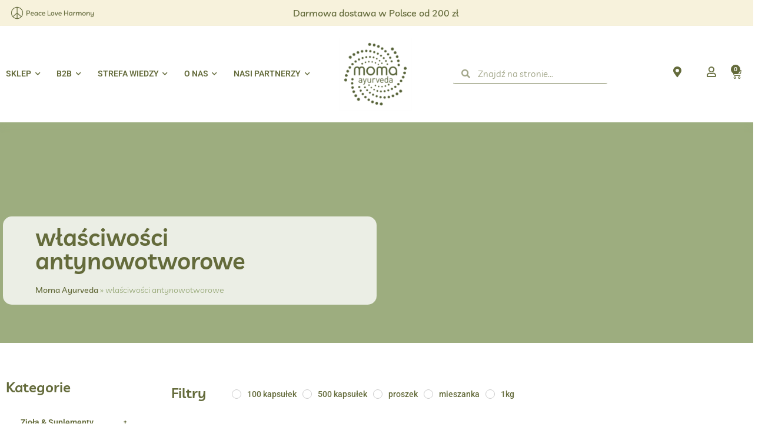

--- FILE ---
content_type: text/html; charset=UTF-8
request_url: https://momaayurveda.com/tag-produktu/wlasciwosci-antynowotworowe/
body_size: 114587
content:
<!doctype html>
<html lang="pl-PL">
<head>
	<meta charset="UTF-8">
	<meta name="viewport" content="width=device-width, initial-scale=1">
	<link rel="profile" href="https://gmpg.org/xfn/11">
	<meta name='robots' content='noindex, follow' />

<!-- Google Tag Manager for WordPress by gtm4wp.com -->
<script data-cfasync="false" data-pagespeed-no-defer>
	var gtm4wp_datalayer_name = "dataLayer";
	var dataLayer = dataLayer || [];
	const gtm4wp_use_sku_instead = 0;
	const gtm4wp_currency = 'PLN';
	const gtm4wp_product_per_impression = 10;
	const gtm4wp_clear_ecommerce = false;
	const gtm4wp_datalayer_max_timeout = 2000;
</script>
<!-- End Google Tag Manager for WordPress by gtm4wp.com -->
	<!-- This site is optimized with the Yoast SEO plugin v26.7 - https://yoast.com/wordpress/plugins/seo/ -->
	<title>Archiwa właściwości antynowotworowe - MOMA Ayurveda</title>
	<meta property="og:locale" content="pl_PL" />
	<meta property="og:type" content="article" />
	<meta property="og:title" content="Archiwa właściwości antynowotworowe - MOMA Ayurveda" />
	<meta property="og:url" content="https://momaayurveda.com/tag-produktu/wlasciwosci-antynowotworowe/" />
	<meta property="og:site_name" content="MOMA Ayurveda" />
	<meta name="twitter:card" content="summary_large_image" />
	<script type="application/ld+json" class="yoast-schema-graph">{"@context":"https://schema.org","@graph":[{"@type":"CollectionPage","@id":"https://momaayurveda.com/tag-produktu/wlasciwosci-antynowotworowe/","url":"https://momaayurveda.com/tag-produktu/wlasciwosci-antynowotworowe/","name":"Archiwa właściwości antynowotworowe - MOMA Ayurveda","isPartOf":{"@id":"https://momaayurveda.com/#website"},"primaryImageOfPage":{"@id":"https://momaayurveda.com/tag-produktu/wlasciwosci-antynowotworowe/#primaryimage"},"image":{"@id":"https://momaayurveda.com/tag-produktu/wlasciwosci-antynowotworowe/#primaryimage"},"thumbnailUrl":"https://momaayurveda.com/wp-content/uploads/2017/11/Amla-kapsulki.jpg","breadcrumb":{"@id":"https://momaayurveda.com/tag-produktu/wlasciwosci-antynowotworowe/#breadcrumb"},"inLanguage":"pl-PL"},{"@type":"ImageObject","inLanguage":"pl-PL","@id":"https://momaayurveda.com/tag-produktu/wlasciwosci-antynowotworowe/#primaryimage","url":"https://momaayurveda.com/wp-content/uploads/2017/11/Amla-kapsulki.jpg","contentUrl":"https://momaayurveda.com/wp-content/uploads/2017/11/Amla-kapsulki.jpg","width":800,"height":800},{"@type":"BreadcrumbList","@id":"https://momaayurveda.com/tag-produktu/wlasciwosci-antynowotworowe/#breadcrumb","itemListElement":[{"@type":"ListItem","position":1,"name":"Moma Ayurveda","item":"https://momaayurveda.com/"},{"@type":"ListItem","position":2,"name":"właściwości antynowotworowe"}]},{"@type":"WebSite","@id":"https://momaayurveda.com/#website","url":"https://momaayurveda.com/","name":"MOMA Ayurveda","description":"MOMA Ayurveda","publisher":{"@id":"https://momaayurveda.com/#organization"},"potentialAction":[{"@type":"SearchAction","target":{"@type":"EntryPoint","urlTemplate":"https://momaayurveda.com/?s={search_term_string}"},"query-input":{"@type":"PropertyValueSpecification","valueRequired":true,"valueName":"search_term_string"}}],"inLanguage":"pl-PL"},{"@type":"Organization","@id":"https://momaayurveda.com/#organization","name":"MOMA AYURVEDA","alternateName":"MOMA AYURVEDA","url":"https://momaayurveda.com/","logo":{"@type":"ImageObject","inLanguage":"pl-PL","@id":"https://momaayurveda.com/#/schema/logo/image/","url":"https://momaayurveda.com/wp-content/uploads/2023/02/logo-png.png","contentUrl":"https://momaayurveda.com/wp-content/uploads/2023/02/logo-png.png","width":525,"height":525,"caption":"MOMA AYURVEDA"},"image":{"@id":"https://momaayurveda.com/#/schema/logo/image/"},"sameAs":["https://www.facebook.com/momaayurveda"]}]}</script>
	<!-- / Yoast SEO plugin. -->


<link rel='dns-prefetch' href='//cdn.jsdelivr.net' />

<link rel="alternate" type="application/rss+xml" title="MOMA Ayurveda &raquo; Kanał z wpisami" href="https://momaayurveda.com/feed/" />
<link rel="alternate" type="application/rss+xml" title="MOMA Ayurveda &raquo; Kanał z komentarzami" href="https://momaayurveda.com/comments/feed/" />
<link rel="alternate" type="application/rss+xml" title="Kanał MOMA Ayurveda &raquo; właściwości antynowotworowe Znacznik" href="https://momaayurveda.com/tag-produktu/wlasciwosci-antynowotworowe/feed/" />
<style id='wp-img-auto-sizes-contain-inline-css'>
img:is([sizes=auto i],[sizes^="auto," i]){contain-intrinsic-size:3000px 1500px}
/*# sourceURL=wp-img-auto-sizes-contain-inline-css */
</style>
<link rel='stylesheet' id='wp-components-css' href='https://momaayurveda.com/wp-includes/css/dist/components/style.min.css?ver=6.9' media='all' />
<link data-minify="1" rel='stylesheet' id='woocommerce-dpd-blocks-integration-frontend-css' href='https://momaayurveda.com/wp-content/cache/min/1/wp-content/plugins/woocommerce-dpd/build/point-selection-block-frontend.css?ver=1768992125' media='all' />
<link data-minify="1" rel='stylesheet' id='woocommerce-dpd-blocks-integration-editor-css' href='https://momaayurveda.com/wp-content/cache/min/1/wp-content/plugins/woocommerce-dpd/build/point-selection-block.css?ver=1768992125' media='all' />
<link data-minify="1" rel='stylesheet' id='woocommerce-paczka-w-ruchu-blocks-integration-frontend-css' href='https://momaayurveda.com/wp-content/cache/min/1/wp-content/plugins/woocommerce-paczka-w-ruchu/build/point-selection-block-frontend.css?ver=1768992125' media='all' />
<link data-minify="1" rel='stylesheet' id='woocommerce-paczka-w-ruchu-blocks-integration-editor-css' href='https://momaayurveda.com/wp-content/cache/min/1/wp-content/plugins/woocommerce-paczka-w-ruchu/build/point-selection-block.css?ver=1768992125' media='all' />
<link data-minify="1" rel='stylesheet' id='woolentor-product-grid-modern-css' href='https://momaayurveda.com/wp-content/cache/min/1/wp-content/plugins/woolentor-addons/assets/css/product-grid/modern.css?ver=1768991659' media='all' />
<link data-minify="1" rel='stylesheet' id='woolentor-product-grid-luxury-css' href='https://momaayurveda.com/wp-content/cache/min/1/wp-content/plugins/woolentor-addons/assets/css/product-grid/luxury.css?ver=1768991659' media='all' />
<link data-minify="1" rel='stylesheet' id='woolentor-product-grid-editorial-css' href='https://momaayurveda.com/wp-content/cache/min/1/wp-content/plugins/woolentor-addons/assets/css/product-grid/editorial.css?ver=1768991659' media='all' />
<link data-minify="1" rel='stylesheet' id='woolentor-product-grid-magazine-css' href='https://momaayurveda.com/wp-content/cache/min/1/wp-content/plugins/woolentor-addons/assets/css/product-grid/magazine.css?ver=1768991659' media='all' />
<link data-minify="1" rel='stylesheet' id='wpb_wmca_accordion_style-css' href='https://momaayurveda.com/wp-content/cache/min/1/wp-content/plugins/wpb-accordion-menu-or-category/assets/css/wpb_wmca_style.css?ver=1768991659' media='all' />
<style id='wp-emoji-styles-inline-css'>

	img.wp-smiley, img.emoji {
		display: inline !important;
		border: none !important;
		box-shadow: none !important;
		height: 1em !important;
		width: 1em !important;
		margin: 0 0.07em !important;
		vertical-align: -0.1em !important;
		background: none !important;
		padding: 0 !important;
	}
/*# sourceURL=wp-emoji-styles-inline-css */
</style>
<link rel='stylesheet' id='wp-block-library-css' href='https://momaayurveda.com/wp-includes/css/dist/block-library/style.min.css?ver=6.9' media='all' />
<link data-minify="1" rel='stylesheet' id='woolentor-block-common-css' href='https://momaayurveda.com/wp-content/cache/min/1/wp-content/plugins/woolentor-addons/woolentor-blocks/assets/css/common-style.css?ver=1768991659' media='all' />
<link data-minify="1" rel='stylesheet' id='woolentor-block-default-css' href='https://momaayurveda.com/wp-content/cache/min/1/wp-content/plugins/woolentor-addons/woolentor-blocks/assets/css/style-index.css?ver=1768991659' media='all' />
<style id='global-styles-inline-css'>
:root{--wp--preset--aspect-ratio--square: 1;--wp--preset--aspect-ratio--4-3: 4/3;--wp--preset--aspect-ratio--3-4: 3/4;--wp--preset--aspect-ratio--3-2: 3/2;--wp--preset--aspect-ratio--2-3: 2/3;--wp--preset--aspect-ratio--16-9: 16/9;--wp--preset--aspect-ratio--9-16: 9/16;--wp--preset--color--black: #000000;--wp--preset--color--cyan-bluish-gray: #abb8c3;--wp--preset--color--white: #ffffff;--wp--preset--color--pale-pink: #f78da7;--wp--preset--color--vivid-red: #cf2e2e;--wp--preset--color--luminous-vivid-orange: #ff6900;--wp--preset--color--luminous-vivid-amber: #fcb900;--wp--preset--color--light-green-cyan: #7bdcb5;--wp--preset--color--vivid-green-cyan: #00d084;--wp--preset--color--pale-cyan-blue: #8ed1fc;--wp--preset--color--vivid-cyan-blue: #0693e3;--wp--preset--color--vivid-purple: #9b51e0;--wp--preset--gradient--vivid-cyan-blue-to-vivid-purple: linear-gradient(135deg,rgb(6,147,227) 0%,rgb(155,81,224) 100%);--wp--preset--gradient--light-green-cyan-to-vivid-green-cyan: linear-gradient(135deg,rgb(122,220,180) 0%,rgb(0,208,130) 100%);--wp--preset--gradient--luminous-vivid-amber-to-luminous-vivid-orange: linear-gradient(135deg,rgb(252,185,0) 0%,rgb(255,105,0) 100%);--wp--preset--gradient--luminous-vivid-orange-to-vivid-red: linear-gradient(135deg,rgb(255,105,0) 0%,rgb(207,46,46) 100%);--wp--preset--gradient--very-light-gray-to-cyan-bluish-gray: linear-gradient(135deg,rgb(238,238,238) 0%,rgb(169,184,195) 100%);--wp--preset--gradient--cool-to-warm-spectrum: linear-gradient(135deg,rgb(74,234,220) 0%,rgb(151,120,209) 20%,rgb(207,42,186) 40%,rgb(238,44,130) 60%,rgb(251,105,98) 80%,rgb(254,248,76) 100%);--wp--preset--gradient--blush-light-purple: linear-gradient(135deg,rgb(255,206,236) 0%,rgb(152,150,240) 100%);--wp--preset--gradient--blush-bordeaux: linear-gradient(135deg,rgb(254,205,165) 0%,rgb(254,45,45) 50%,rgb(107,0,62) 100%);--wp--preset--gradient--luminous-dusk: linear-gradient(135deg,rgb(255,203,112) 0%,rgb(199,81,192) 50%,rgb(65,88,208) 100%);--wp--preset--gradient--pale-ocean: linear-gradient(135deg,rgb(255,245,203) 0%,rgb(182,227,212) 50%,rgb(51,167,181) 100%);--wp--preset--gradient--electric-grass: linear-gradient(135deg,rgb(202,248,128) 0%,rgb(113,206,126) 100%);--wp--preset--gradient--midnight: linear-gradient(135deg,rgb(2,3,129) 0%,rgb(40,116,252) 100%);--wp--preset--font-size--small: 13px;--wp--preset--font-size--medium: 20px;--wp--preset--font-size--large: 36px;--wp--preset--font-size--x-large: 42px;--wp--preset--spacing--20: 0.44rem;--wp--preset--spacing--30: 0.67rem;--wp--preset--spacing--40: 1rem;--wp--preset--spacing--50: 1.5rem;--wp--preset--spacing--60: 2.25rem;--wp--preset--spacing--70: 3.38rem;--wp--preset--spacing--80: 5.06rem;--wp--preset--shadow--natural: 6px 6px 9px rgba(0, 0, 0, 0.2);--wp--preset--shadow--deep: 12px 12px 50px rgba(0, 0, 0, 0.4);--wp--preset--shadow--sharp: 6px 6px 0px rgba(0, 0, 0, 0.2);--wp--preset--shadow--outlined: 6px 6px 0px -3px rgb(255, 255, 255), 6px 6px rgb(0, 0, 0);--wp--preset--shadow--crisp: 6px 6px 0px rgb(0, 0, 0);}:root { --wp--style--global--content-size: 800px;--wp--style--global--wide-size: 1200px; }:where(body) { margin: 0; }.wp-site-blocks > .alignleft { float: left; margin-right: 2em; }.wp-site-blocks > .alignright { float: right; margin-left: 2em; }.wp-site-blocks > .aligncenter { justify-content: center; margin-left: auto; margin-right: auto; }:where(.wp-site-blocks) > * { margin-block-start: 24px; margin-block-end: 0; }:where(.wp-site-blocks) > :first-child { margin-block-start: 0; }:where(.wp-site-blocks) > :last-child { margin-block-end: 0; }:root { --wp--style--block-gap: 24px; }:root :where(.is-layout-flow) > :first-child{margin-block-start: 0;}:root :where(.is-layout-flow) > :last-child{margin-block-end: 0;}:root :where(.is-layout-flow) > *{margin-block-start: 24px;margin-block-end: 0;}:root :where(.is-layout-constrained) > :first-child{margin-block-start: 0;}:root :where(.is-layout-constrained) > :last-child{margin-block-end: 0;}:root :where(.is-layout-constrained) > *{margin-block-start: 24px;margin-block-end: 0;}:root :where(.is-layout-flex){gap: 24px;}:root :where(.is-layout-grid){gap: 24px;}.is-layout-flow > .alignleft{float: left;margin-inline-start: 0;margin-inline-end: 2em;}.is-layout-flow > .alignright{float: right;margin-inline-start: 2em;margin-inline-end: 0;}.is-layout-flow > .aligncenter{margin-left: auto !important;margin-right: auto !important;}.is-layout-constrained > .alignleft{float: left;margin-inline-start: 0;margin-inline-end: 2em;}.is-layout-constrained > .alignright{float: right;margin-inline-start: 2em;margin-inline-end: 0;}.is-layout-constrained > .aligncenter{margin-left: auto !important;margin-right: auto !important;}.is-layout-constrained > :where(:not(.alignleft):not(.alignright):not(.alignfull)){max-width: var(--wp--style--global--content-size);margin-left: auto !important;margin-right: auto !important;}.is-layout-constrained > .alignwide{max-width: var(--wp--style--global--wide-size);}body .is-layout-flex{display: flex;}.is-layout-flex{flex-wrap: wrap;align-items: center;}.is-layout-flex > :is(*, div){margin: 0;}body .is-layout-grid{display: grid;}.is-layout-grid > :is(*, div){margin: 0;}body{padding-top: 0px;padding-right: 0px;padding-bottom: 0px;padding-left: 0px;}a:where(:not(.wp-element-button)){text-decoration: underline;}:root :where(.wp-element-button, .wp-block-button__link){background-color: #32373c;border-width: 0;color: #fff;font-family: inherit;font-size: inherit;font-style: inherit;font-weight: inherit;letter-spacing: inherit;line-height: inherit;padding-top: calc(0.667em + 2px);padding-right: calc(1.333em + 2px);padding-bottom: calc(0.667em + 2px);padding-left: calc(1.333em + 2px);text-decoration: none;text-transform: inherit;}.has-black-color{color: var(--wp--preset--color--black) !important;}.has-cyan-bluish-gray-color{color: var(--wp--preset--color--cyan-bluish-gray) !important;}.has-white-color{color: var(--wp--preset--color--white) !important;}.has-pale-pink-color{color: var(--wp--preset--color--pale-pink) !important;}.has-vivid-red-color{color: var(--wp--preset--color--vivid-red) !important;}.has-luminous-vivid-orange-color{color: var(--wp--preset--color--luminous-vivid-orange) !important;}.has-luminous-vivid-amber-color{color: var(--wp--preset--color--luminous-vivid-amber) !important;}.has-light-green-cyan-color{color: var(--wp--preset--color--light-green-cyan) !important;}.has-vivid-green-cyan-color{color: var(--wp--preset--color--vivid-green-cyan) !important;}.has-pale-cyan-blue-color{color: var(--wp--preset--color--pale-cyan-blue) !important;}.has-vivid-cyan-blue-color{color: var(--wp--preset--color--vivid-cyan-blue) !important;}.has-vivid-purple-color{color: var(--wp--preset--color--vivid-purple) !important;}.has-black-background-color{background-color: var(--wp--preset--color--black) !important;}.has-cyan-bluish-gray-background-color{background-color: var(--wp--preset--color--cyan-bluish-gray) !important;}.has-white-background-color{background-color: var(--wp--preset--color--white) !important;}.has-pale-pink-background-color{background-color: var(--wp--preset--color--pale-pink) !important;}.has-vivid-red-background-color{background-color: var(--wp--preset--color--vivid-red) !important;}.has-luminous-vivid-orange-background-color{background-color: var(--wp--preset--color--luminous-vivid-orange) !important;}.has-luminous-vivid-amber-background-color{background-color: var(--wp--preset--color--luminous-vivid-amber) !important;}.has-light-green-cyan-background-color{background-color: var(--wp--preset--color--light-green-cyan) !important;}.has-vivid-green-cyan-background-color{background-color: var(--wp--preset--color--vivid-green-cyan) !important;}.has-pale-cyan-blue-background-color{background-color: var(--wp--preset--color--pale-cyan-blue) !important;}.has-vivid-cyan-blue-background-color{background-color: var(--wp--preset--color--vivid-cyan-blue) !important;}.has-vivid-purple-background-color{background-color: var(--wp--preset--color--vivid-purple) !important;}.has-black-border-color{border-color: var(--wp--preset--color--black) !important;}.has-cyan-bluish-gray-border-color{border-color: var(--wp--preset--color--cyan-bluish-gray) !important;}.has-white-border-color{border-color: var(--wp--preset--color--white) !important;}.has-pale-pink-border-color{border-color: var(--wp--preset--color--pale-pink) !important;}.has-vivid-red-border-color{border-color: var(--wp--preset--color--vivid-red) !important;}.has-luminous-vivid-orange-border-color{border-color: var(--wp--preset--color--luminous-vivid-orange) !important;}.has-luminous-vivid-amber-border-color{border-color: var(--wp--preset--color--luminous-vivid-amber) !important;}.has-light-green-cyan-border-color{border-color: var(--wp--preset--color--light-green-cyan) !important;}.has-vivid-green-cyan-border-color{border-color: var(--wp--preset--color--vivid-green-cyan) !important;}.has-pale-cyan-blue-border-color{border-color: var(--wp--preset--color--pale-cyan-blue) !important;}.has-vivid-cyan-blue-border-color{border-color: var(--wp--preset--color--vivid-cyan-blue) !important;}.has-vivid-purple-border-color{border-color: var(--wp--preset--color--vivid-purple) !important;}.has-vivid-cyan-blue-to-vivid-purple-gradient-background{background: var(--wp--preset--gradient--vivid-cyan-blue-to-vivid-purple) !important;}.has-light-green-cyan-to-vivid-green-cyan-gradient-background{background: var(--wp--preset--gradient--light-green-cyan-to-vivid-green-cyan) !important;}.has-luminous-vivid-amber-to-luminous-vivid-orange-gradient-background{background: var(--wp--preset--gradient--luminous-vivid-amber-to-luminous-vivid-orange) !important;}.has-luminous-vivid-orange-to-vivid-red-gradient-background{background: var(--wp--preset--gradient--luminous-vivid-orange-to-vivid-red) !important;}.has-very-light-gray-to-cyan-bluish-gray-gradient-background{background: var(--wp--preset--gradient--very-light-gray-to-cyan-bluish-gray) !important;}.has-cool-to-warm-spectrum-gradient-background{background: var(--wp--preset--gradient--cool-to-warm-spectrum) !important;}.has-blush-light-purple-gradient-background{background: var(--wp--preset--gradient--blush-light-purple) !important;}.has-blush-bordeaux-gradient-background{background: var(--wp--preset--gradient--blush-bordeaux) !important;}.has-luminous-dusk-gradient-background{background: var(--wp--preset--gradient--luminous-dusk) !important;}.has-pale-ocean-gradient-background{background: var(--wp--preset--gradient--pale-ocean) !important;}.has-electric-grass-gradient-background{background: var(--wp--preset--gradient--electric-grass) !important;}.has-midnight-gradient-background{background: var(--wp--preset--gradient--midnight) !important;}.has-small-font-size{font-size: var(--wp--preset--font-size--small) !important;}.has-medium-font-size{font-size: var(--wp--preset--font-size--medium) !important;}.has-large-font-size{font-size: var(--wp--preset--font-size--large) !important;}.has-x-large-font-size{font-size: var(--wp--preset--font-size--x-large) !important;}
:root :where(.wp-block-pullquote){font-size: 1.5em;line-height: 1.6;}
/*# sourceURL=global-styles-inline-css */
</style>
<link data-minify="1" rel='stylesheet' id='woocommerce-layout-css' href='https://momaayurveda.com/wp-content/cache/min/1/wp-content/plugins/woocommerce/assets/css/woocommerce-layout.css?ver=1768991659' media='all' />
<link data-minify="1" rel='stylesheet' id='woocommerce-smallscreen-css' href='https://momaayurveda.com/wp-content/cache/min/1/wp-content/plugins/woocommerce/assets/css/woocommerce-smallscreen.css?ver=1768991659' media='only screen and (max-width: 768px)' />
<link data-minify="1" rel='stylesheet' id='woocommerce-general-css' href='https://momaayurveda.com/wp-content/cache/min/1/wp-content/plugins/woocommerce/assets/css/woocommerce.css?ver=1768991659' media='all' />
<style id='woocommerce-inline-inline-css'>
.woocommerce form .form-row .required { visibility: visible; }
/*# sourceURL=woocommerce-inline-inline-css */
</style>
<link rel='stylesheet' id='wpml-legacy-dropdown-0-css' href='https://momaayurveda.com/wp-content/plugins/sitepress-multilingual-cms/templates/language-switchers/legacy-dropdown/style.min.css?ver=1' media='all' />
<link data-minify="1" rel='stylesheet' id='megamenu-css' href='https://momaayurveda.com/wp-content/cache/min/1/wp-content/uploads/maxmegamenu/style_pl.css?ver=1768991659' media='all' />
<link data-minify="1" rel='stylesheet' id='dashicons-css' href='https://momaayurveda.com/wp-content/cache/min/1/wp-includes/css/dashicons.min.css?ver=1768991659' media='all' />
<style id='dashicons-inline-css'>
[data-font="Dashicons"]:before {font-family: 'Dashicons' !important;content: attr(data-icon) !important;speak: none !important;font-weight: normal !important;font-variant: normal !important;text-transform: none !important;line-height: 1 !important;font-style: normal !important;-webkit-font-smoothing: antialiased !important;-moz-osx-font-smoothing: grayscale !important;}
/*# sourceURL=dashicons-inline-css */
</style>
<link data-minify="1" rel='stylesheet' id='metorik-css-css' href='https://momaayurveda.com/wp-content/cache/min/1/wp-content/plugins/metorik-helper/assets/css/metorik.css?ver=1768991659' media='all' />
<link data-minify="1" rel='stylesheet' id='p24-styles-css' href='https://momaayurveda.com/wp-content/cache/min/1/wp-content/plugins/woo-przelewy24/assets/css/styles.css?ver=1768991659' media='all' />
<link data-minify="1" rel='stylesheet' id='woolentor-widgets-pro-css' href='https://momaayurveda.com/wp-content/cache/min/1/wp-content/plugins/woolentor-addons-pro/assets/css/woolentor-widgets-pro.css?ver=1768991659' media='all' />
<link data-minify="1" rel='stylesheet' id='slick-css' href='https://momaayurveda.com/wp-content/cache/min/1/wp-content/plugins/woolentor-addons/assets/css/slick.css?ver=1768991659' media='all' />
<link data-minify="1" rel='stylesheet' id='simple-line-icons-wl-css' href='https://momaayurveda.com/wp-content/cache/min/1/wp-content/plugins/woolentor-addons/assets/css/simple-line-icons.css?ver=1768991659' media='all' />
<link data-minify="1" rel='stylesheet' id='woolentor-product-grid-css' href='https://momaayurveda.com/wp-content/cache/min/1/wp-content/plugins/woolentor-addons/assets/css/product-grid.css?ver=1768991659' media='all' />
<link data-minify="1" rel='stylesheet' id='font-awesome-css' href='https://momaayurveda.com/wp-content/cache/min/1/wp-content/plugins/elementor/assets/lib/font-awesome/css/font-awesome.min.css?ver=1768991659' media='all' />
<style id='font-awesome-inline-css'>
[data-font="FontAwesome"]:before {font-family: 'FontAwesome' !important;content: attr(data-icon) !important;speak: none !important;font-weight: normal !important;font-variant: normal !important;text-transform: none !important;line-height: 1 !important;font-style: normal !important;-webkit-font-smoothing: antialiased !important;-moz-osx-font-smoothing: grayscale !important;}
/*# sourceURL=font-awesome-inline-css */
</style>
<link data-minify="1" rel='stylesheet' id='htflexboxgrid-css' href='https://momaayurveda.com/wp-content/cache/min/1/wp-content/plugins/woolentor-addons/assets/css/htflexboxgrid.css?ver=1768991659' media='all' />
<link data-minify="1" rel='stylesheet' id='woolentor-widgets-css' href='https://momaayurveda.com/wp-content/cache/min/1/wp-content/plugins/woolentor-addons/assets/css/woolentor-widgets.css?ver=1768991659' media='all' />
<link data-minify="1" rel='stylesheet' id='slick-carousel-css' href='https://momaayurveda.com/wp-content/cache/min/1/npm/slick-carousel@1.8.1/slick/slick.css?ver=1768991660' media='all' />
<style id='slick-carousel-inline-css'>

        .slick-slider {
            margin-top: 50px;
            margin-bottom: 50px;
        }
        .slick-arrow {
            top: 50% !important;
            transform: translateY(-50%) !important;
            background-color: #FFFFFF !important;
            border: 1px solid #9DAD7F !important;
            color: #000 !important;
            border-radius: 50px !important;
            height: 40px !important;
            width: 40px !important;
            z-index: 99;
            transition: all 0.4s;
            display: flex;
            align-items: center;
            justify-content: center;
        }
        .slick-prev {
            left: -40px!important;
        }
        .slick-next {
            right: -40px!important;
        }
        @media only screen and (max-width: 600px) {
            .slick-arrow {
                height: 30px !important;
                width: 30px !important;
            }
            .slick-prev {
                left: -26px!important;
            }
            .slick-next {
                right: -26px!important;
            }
        }
        .slick-dots {
            bottom: -25px;
            display: flex;
            justify-content: center;
            list-style: none;
            overflow-x: auto;
            white-space: nowrap;
            max-width: 100%;
            padding: 10px;
            position: absolute;
            transform: translateX(-50%);
            left: 50%;
        }
        .slick-dots li {
            display: inline-block;
            margin: 0 4px;
        }
        .slick-dots li button {
            background-color: #FFFFFF !important;
            border: 1px solid var(--e-global-color-primary)!important;
            border-radius: 50px;
            height: 13px!important;
            width: 13px!important;
            padding: 0;
            text-indent: -9999px;
            transition: background-color 0.3s;
        }
        .slick-dots li.slick-active button {
            background-color: #646B3B !important;
            border-color: #646B3B;
        }
        /* Wyłączamy pseudo-elementy, aby nie powielać ikon */
        .slick-prev:before,
        .slick-next:before {
            content: none !important;
            display: none !important;
        }
        .custom-product {
            border-radius: 15px;
            box-shadow: 0px 0px 13px 0px rgba(0,0,0,0.05);
            text-align: center;
            margin: 8px;
            padding-bottom: 15px;
            position: relative;
        }
        .custom-product img {
            border-radius: 15px;
            width: 100%;
            object-fit: contain;
            height: 280px;
        }
        .custom-product-title {
            color: #646B3B;
            padding: 5px;
            font-size: 1em;
            font-weight: 500;
            margin: 0.5rem 0 0;
        }
        .custom-product .price {
            font-size: 20px;
            font-weight: bold;
            color: #646B3B;
            margin: 10px 0;
        }
        .custom-add-to-cart-container {
            position: absolute;
            top: 10px;
            right: 10px;
        }
        .custom-add-to-cart-button {
            background-color: #646B3B;
            border: 2px solid #646B3B;
            border-radius: 50%;
            color: #FFF;
            width: 40px;
            height: 40px;
            display: flex;
            align-items: center;
            justify-content: center;
            cursor: pointer;
            transition: all 0.3s ease;
            position: relative;
        }
        .custom-add-to-cart-button::before {
            font-family: eicons !important;
            content: "\e8ea" !important;
            font-size: 20px;
            color: #FFF;
        }
        .custom-add-to-cart-button:hover {
            background-color: #FFF;
            color: #646B3B;
        }
        .custom-add-to-cart-button:hover::before {
            color: #646B3B;
        }
        .tooltip {
            position: absolute;
            background-color: #646B3B;
            color: #FFF;
            padding: 5px 10px;
            border-radius: 10px;
            font-size: 12px;
            white-space: nowrap;
            opacity: 0;
            visibility: hidden;
            transition: all 0.3s ease;
            right: 110%;
            top: 50%;
            transform: translateY(-50%);
            z-index: 1070;
        }
        .custom-add-to-cart-button:hover .tooltip {
            opacity: 1;
            visibility: visible;
        }
    
/*# sourceURL=slick-carousel-inline-css */
</style>
<link data-minify="1" rel='stylesheet' id='slick-carousel-theme-css' href='https://momaayurveda.com/wp-content/cache/min/1/npm/slick-carousel@1.8.1/slick/slick-theme.css?ver=1768991660' media='all' />
<link data-minify="1" rel='stylesheet' id='hello-elementor-css' href='https://momaayurveda.com/wp-content/cache/min/1/wp-content/themes/hello-elementor/assets/css/reset.css?ver=1768991660' media='all' />
<link data-minify="1" rel='stylesheet' id='hello-elementor-theme-style-css' href='https://momaayurveda.com/wp-content/cache/min/1/wp-content/themes/hello-elementor/assets/css/theme.css?ver=1768991660' media='all' />
<link data-minify="1" rel='stylesheet' id='hello-elementor-header-footer-css' href='https://momaayurveda.com/wp-content/cache/min/1/wp-content/themes/hello-elementor/assets/css/header-footer.css?ver=1768991660' media='all' />
<link rel='stylesheet' id='elementor-frontend-css' href='https://momaayurveda.com/wp-content/uploads/elementor/css/custom-frontend.min.css?ver=1768746861' media='all' />
<link rel='stylesheet' id='elementor-post-8-css' href='https://momaayurveda.com/wp-content/uploads/elementor/css/post-8.css?ver=1768746861' media='all' />
<link data-minify="1" rel='stylesheet' id='vk-font-awesome-css' href='https://momaayurveda.com/wp-content/cache/min/1/wp-content/plugins/vk-post-author-display/vendor/vektor-inc/font-awesome-versions/src/font-awesome/css/all.min.css?ver=1768991666' media='all' />
<link data-minify="1" rel='stylesheet' id='dflip-style-css' href='https://momaayurveda.com/wp-content/cache/min/1/wp-content/plugins/3d-flipbook-dflip-lite/assets/css/dflip.min.css?ver=1768991660' media='all' />
<link rel='stylesheet' id='widget-image-css' href='https://momaayurveda.com/wp-content/plugins/elementor/assets/css/widget-image.min.css?ver=3.34.1' media='all' />
<link rel='stylesheet' id='widget-alert-css' href='https://momaayurveda.com/wp-content/uploads/elementor/css/custom-widget-alert.min.css?ver=1768746861' media='all' />
<link rel='stylesheet' id='widget-heading-css' href='https://momaayurveda.com/wp-content/plugins/elementor/assets/css/widget-heading.min.css?ver=3.34.1' media='all' />
<link rel='stylesheet' id='widget-nav-menu-css' href='https://momaayurveda.com/wp-content/uploads/elementor/css/custom-pro-widget-nav-menu.min.css?ver=1768746861' media='all' />
<link rel='stylesheet' id='widget-search-form-css' href='https://momaayurveda.com/wp-content/plugins/elementor-pro/assets/css/widget-search-form.min.css?ver=3.33.2' media='all' />
<link rel='stylesheet' id='elementor-icons-shared-0-css' href='https://momaayurveda.com/wp-content/plugins/elementor/assets/lib/font-awesome/css/fontawesome.min.css?ver=5.15.3' media='all' />
<link data-minify="1" rel='stylesheet' id='elementor-icons-fa-solid-css' href='https://momaayurveda.com/wp-content/cache/min/1/wp-content/plugins/elementor/assets/lib/font-awesome/css/solid.min.css?ver=1768991660' media='all' />
<link rel='stylesheet' id='widget-woocommerce-menu-cart-css' href='https://momaayurveda.com/wp-content/uploads/elementor/css/custom-pro-widget-woocommerce-menu-cart.min.css?ver=1768746861' media='all' />
<link rel='stylesheet' id='e-sticky-css' href='https://momaayurveda.com/wp-content/plugins/elementor-pro/assets/css/modules/sticky.min.css?ver=3.33.2' media='all' />
<link rel='stylesheet' id='widget-form-css' href='https://momaayurveda.com/wp-content/plugins/elementor-pro/assets/css/widget-form.min.css?ver=3.33.2' media='all' />
<link rel='stylesheet' id='widget-divider-css' href='https://momaayurveda.com/wp-content/plugins/elementor/assets/css/widget-divider.min.css?ver=3.34.1' media='all' />
<link rel='stylesheet' id='widget-breadcrumbs-css' href='https://momaayurveda.com/wp-content/plugins/elementor-pro/assets/css/widget-breadcrumbs.min.css?ver=3.33.2' media='all' />
<link rel='stylesheet' id='widget-toggle-css' href='https://momaayurveda.com/wp-content/uploads/elementor/css/custom-widget-toggle.min.css?ver=1768746861' media='all' />
<link data-minify="1" rel='stylesheet' id='elementor-icons-css' href='https://momaayurveda.com/wp-content/cache/min/1/wp-content/plugins/elementor/assets/lib/eicons/css/elementor-icons.min.css?ver=1768991660' media='all' />
<link data-minify="1" rel='stylesheet' id='cotton-css' href='https://momaayurveda.com/wp-content/cache/min/1/wp-content/plugins/elementskit/modules/mouse-cursor/assets/css/style.css?ver=1768991660' media='all' />
<link rel='stylesheet' id='elementor-post-20-css' href='https://momaayurveda.com/wp-content/uploads/elementor/css/post-20.css?ver=1768911878' media='all' />
<link rel='stylesheet' id='elementor-post-18117-css' href='https://momaayurveda.com/wp-content/uploads/elementor/css/post-18117.css?ver=1768746861' media='all' />
<link rel='stylesheet' id='elementor-post-21856-css' href='https://momaayurveda.com/wp-content/uploads/elementor/css/post-21856.css?ver=1768746908' media='all' />
<link data-minify="1" rel='stylesheet' id='ekit-widget-styles-css' href='https://momaayurveda.com/wp-content/cache/min/1/wp-content/plugins/elementskit-lite/widgets/init/assets/css/widget-styles.css?ver=1768991660' media='all' />
<link data-minify="1" rel='stylesheet' id='ekit-widget-styles-pro-css' href='https://momaayurveda.com/wp-content/cache/min/1/wp-content/plugins/elementskit/widgets/init/assets/css/widget-styles-pro.css?ver=1768991660' media='all' />
<link data-minify="1" rel='stylesheet' id='ekit-responsive-css' href='https://momaayurveda.com/wp-content/cache/min/1/wp-content/plugins/elementskit-lite/widgets/init/assets/css/responsive.css?ver=1768991660' media='all' />
<link rel='stylesheet' id='parent-style-css' href='https://momaayurveda.com/wp-content/themes/hello-elementor/style.css?ver=6.9' media='all' />
<link rel='stylesheet' id='chld_thm_cfg_child-css' href='https://momaayurveda.com/wp-content/themes/MOMAAYURVEDAChild/style.css?ver=6.9' media='all' />
<link data-minify="1" rel='stylesheet' id='cuw_template-css' href='https://momaayurveda.com/wp-content/cache/min/1/wp-content/plugins/checkout-upsell-and-order-bumps/assets/css/template.css?ver=1768991660' media='all' />
<link data-minify="1" rel='stylesheet' id='cuw_frontend-css' href='https://momaayurveda.com/wp-content/cache/min/1/wp-content/plugins/checkout-upsell-and-order-bumps/assets/css/frontend.css?ver=1768991660' media='all' />
<link data-minify="1" rel='stylesheet' id='elementor-gf-local-livvic-css' href='https://momaayurveda.com/wp-content/cache/min/1/wp-content/uploads/elementor/google-fonts/css/livvic.css?ver=1768991660' media='all' />
<link data-minify="1" rel='stylesheet' id='elementor-gf-local-hankengrotesk-css' href='https://momaayurveda.com/wp-content/cache/min/1/wp-content/uploads/elementor/google-fonts/css/hankengrotesk.css?ver=1768991660' media='all' />
<link data-minify="1" rel='stylesheet' id='elementor-gf-local-poppins-css' href='https://momaayurveda.com/wp-content/cache/min/1/wp-content/uploads/elementor/google-fonts/css/poppins.css?ver=1768991686' media='all' />
<link data-minify="1" rel='stylesheet' id='elementor-icons-ekiticons-css' href='https://momaayurveda.com/wp-content/cache/min/1/wp-content/plugins/elementskit-lite/modules/elementskit-icon-pack/assets/css/ekiticons.css?ver=1768991660' media='all' />
<link data-minify="1" rel='stylesheet' id='elementor-icons-fa-regular-css' href='https://momaayurveda.com/wp-content/cache/min/1/wp-content/plugins/elementor/assets/lib/font-awesome/css/regular.min.css?ver=1768991660' media='all' />
<script type="text/template" id="tmpl-variation-template">
	<div class="woocommerce-variation-description">{{{ data.variation.variation_description }}}</div>
	<div class="woocommerce-variation-price">{{{ data.variation.price_html }}}</div>
	<div class="woocommerce-variation-availability">{{{ data.variation.availability_html }}}</div>
</script>
<script type="text/template" id="tmpl-unavailable-variation-template">
	<p role="alert">Przepraszamy, ten produkt jest niedostępny. Prosimy wybrać inną kombinację.</p>
</script>
<script id="jquery-core-js-extra">
var sliderLinksFromACF = {"baner-portalyogi.jpg":"https://momaayurveda.com/kategoria-produktu/spirulina-superfoods/","przewodnik-2-1.jpg":"https://momaayurveda.com/blog/przewodnik-po-ziolach/","przewodnik-po-ziolach-slider-mobile.jpg":"https://momaayurveda.com/blog/przewodnik-po-ziolach/","superfoods-nowa-nizsza-cena-bez-daty-desktop-.jpg":"https://momaayurveda.com/kategoria-produktu/spirulina-superfoods/","spirulina-promocja-slider-mobile.jpg":"https://momaayurveda.com/kategoria-produktu/spirulina-superfoods/","baner-1-1.jpg":"https://momaayurveda.com/kategoria-produktu/ziola-i-suplementy-ajurwedyjskie/","ziola-z-indii-nowe-slider-desktop.jpg":"https://momaayurveda.com/kategoria-produktu/ziola-i-suplementy-ajurwedyjskie/","oleje-prakriti.jpg":"https://momaayurveda.com/kategoria-produktu/prakriti/","oleje-prakriti-slider-mobile.jpg":"https://momaayurveda.com/kategoria-produktu/oleje-prakriti/","outlet-baner-scaled-1.jpg":"https://momaayurveda.com/kategoria-produktu/outlet/","baner-ziola-moma.jpg.jpg":"https://momaayurveda.com/kategoria-produktu/ziola-i-suplementy-ajurwedyjskie/","slider-program-lojalnosciowy-1.jpg":"https://momaayurveda.com/blog/aktualnosci/poznaj-program-lojalnosciowy-moma/","co-ci-szepcze-brzuch-baner-desktop.jpg":"https://momaayurveda.com/produkt/zaneta-geltz-co-ci-szepcze-brzuch/","baner-gratis-probka-kremu-scaled.jpg":"https://momaayurveda.com/kategoria-produktu/kosmetyki-ajurwedyjskie/le-secret-naturel/oleanat/"};
//# sourceURL=jquery-core-js-extra
</script>
<script src="https://momaayurveda.com/wp-includes/js/jquery/jquery.min.js?ver=3.7.1" id="jquery-core-js"></script>
<script src="https://momaayurveda.com/wp-includes/js/jquery/jquery-migrate.min.js?ver=3.4.1" id="jquery-migrate-js"></script>
<script id="jquery-js-after">
if (typeof (window.wpfReadyList) == "undefined") {
			var v = jQuery.fn.jquery;
			if (v && parseInt(v) >= 3 && window.self === window.top) {
				var readyList=[];
				window.originalReadyMethod = jQuery.fn.ready;
				jQuery.fn.ready = function(){
					if(arguments.length && arguments.length > 0 && typeof arguments[0] === "function") {
						readyList.push({"c": this, "a": arguments});
					}
					return window.originalReadyMethod.apply( this, arguments );
				};
				window.wpfReadyList = readyList;
			}}
//# sourceURL=jquery-js-after
</script>
<script id="wpml-cookie-js-extra">
var wpml_cookies = {"wp-wpml_current_language":{"value":"pl","expires":1,"path":"/"}};
var wpml_cookies = {"wp-wpml_current_language":{"value":"pl","expires":1,"path":"/"}};
//# sourceURL=wpml-cookie-js-extra
</script>
<script data-minify="1" src="https://momaayurveda.com/wp-content/cache/min/1/wp-content/plugins/sitepress-multilingual-cms/res/js/cookies/language-cookie.js?ver=1768991660" id="wpml-cookie-js" defer data-wp-strategy="defer"></script>
<script src="https://momaayurveda.com/wp-includes/js/dist/vendor/react.min.js?ver=18.3.1.1" id="react-js"></script>
<script src="https://momaayurveda.com/wp-includes/js/dist/vendor/react-jsx-runtime.min.js?ver=18.3.1" id="react-jsx-runtime-js"></script>
<script data-minify="1" src="https://momaayurveda.com/wp-content/cache/min/1/wp-content/plugins/woo-przelewy24/assets/blocks/block-p24-installments/frontend.js?ver=1768991660" id="przelewy24-installments-script-js"></script>
<script src="https://momaayurveda.com/wp-content/plugins/woocommerce/assets/js/jquery-blockui/jquery.blockUI.min.js?ver=2.7.0-wc.10.4.3" id="wc-jquery-blockui-js" data-wp-strategy="defer"></script>
<script id="wc-add-to-cart-js-extra">
var wc_add_to_cart_params = {"ajax_url":"/wp-admin/admin-ajax.php","wc_ajax_url":"/?wc-ajax=%%endpoint%%","i18n_view_cart":"Zobacz koszyk","cart_url":"https://momaayurveda.com/koszyk/","is_cart":"","cart_redirect_after_add":"no"};
//# sourceURL=wc-add-to-cart-js-extra
</script>
<script src="https://momaayurveda.com/wp-content/plugins/woocommerce/assets/js/frontend/add-to-cart.min.js?ver=10.4.3" id="wc-add-to-cart-js" defer data-wp-strategy="defer"></script>
<script src="https://momaayurveda.com/wp-content/plugins/woocommerce/assets/js/js-cookie/js.cookie.min.js?ver=2.1.4-wc.10.4.3" id="wc-js-cookie-js" defer data-wp-strategy="defer"></script>
<script id="woocommerce-js-extra">
var woocommerce_params = {"ajax_url":"/wp-admin/admin-ajax.php","wc_ajax_url":"/?wc-ajax=%%endpoint%%","i18n_password_show":"Poka\u017c has\u0142o","i18n_password_hide":"Ukryj has\u0142o"};
//# sourceURL=woocommerce-js-extra
</script>
<script src="https://momaayurveda.com/wp-content/plugins/woocommerce/assets/js/frontend/woocommerce.min.js?ver=10.4.3" id="woocommerce-js" defer data-wp-strategy="defer"></script>
<script src="https://momaayurveda.com/wp-content/plugins/sitepress-multilingual-cms/templates/language-switchers/legacy-dropdown/script.min.js?ver=1" id="wpml-legacy-dropdown-0-js"></script>
<script src="https://momaayurveda.com/wp-includes/js/underscore.min.js?ver=1.13.7" id="underscore-js"></script>
<script id="wp-util-js-extra">
var _wpUtilSettings = {"ajax":{"url":"/wp-admin/admin-ajax.php"}};
//# sourceURL=wp-util-js-extra
</script>
<script src="https://momaayurveda.com/wp-includes/js/wp-util.min.js?ver=6.9" id="wp-util-js"></script>
<script id="woocommerce-tokenization-form-js-extra">
var wc_tokenization_form_params = {"is_registration_required":"","is_logged_in":""};
//# sourceURL=woocommerce-tokenization-form-js-extra
</script>
<script src="https://momaayurveda.com/wp-content/plugins/woocommerce/assets/js/frontend/tokenization-form.min.js?ver=10.4.3" id="woocommerce-tokenization-form-js"></script>
<link rel="https://api.w.org/" href="https://momaayurveda.com/wp-json/" /><link rel="alternate" title="JSON" type="application/json" href="https://momaayurveda.com/wp-json/wp/v2/product_tag/36" /><link rel="EditURI" type="application/rsd+xml" title="RSD" href="https://momaayurveda.com/xmlrpc.php?rsd" />
<meta name="generator" content="WordPress 6.9" />
<meta name="generator" content="WooCommerce 10.4.3" />
<meta name="generator" content="WPML ver:4.8.6 stt:40;" />

<!-- Google Tag Manager for WordPress by gtm4wp.com -->
<!-- GTM Container placement set to automatic -->
<script data-cfasync="false" data-pagespeed-no-defer>
	var dataLayer_content = {"pagePostType":"product","pagePostType2":"tax-product","pageCategory":[],"cartContent":{"totals":{"applied_coupons":[],"discount_total":0,"subtotal":0,"total":0},"items":[]}};
	dataLayer.push( dataLayer_content );
</script>
<script data-cfasync="false" data-pagespeed-no-defer>
(function(w,d,s,l,i){w[l]=w[l]||[];w[l].push({'gtm.start':
new Date().getTime(),event:'gtm.js'});var f=d.getElementsByTagName(s)[0],
j=d.createElement(s),dl=l!='dataLayer'?'&l='+l:'';j.async=true;j.src=
'//www.googletagmanager.com/gtm.js?id='+i+dl;f.parentNode.insertBefore(j,f);
})(window,document,'script','dataLayer','GTM-TVCZCWP6');
</script>
<!-- End Google Tag Manager for WordPress by gtm4wp.com -->	<noscript><style>.woocommerce-product-gallery{ opacity: 1 !important; }</style></noscript>
	<meta name="generator" content="Elementor 3.34.1; features: additional_custom_breakpoints; settings: css_print_method-external, google_font-enabled, font_display-swap">
<script type="text/javascript">var elementskit_module_parallax_url = "https://momaayurveda.com/wp-content/plugins/elementskit/modules/parallax/";</script><!-- start Simple Custom CSS and JS -->
<style>
/* Desktop: przycisk Do koszyka na 30% */
.wl-addto-cart form.cart button {
    padding: 15px 0 !important;
    width: 30% !important;
}

/* Mobile: pełna szerokość, normalny wygląd */
@media (max-width: 768px) {
    .wl-addto-cart form.cart button {
        width: 100% !important;
        padding: 15px !important;
        display: block !important;
        text-align: center !important;
    }
}


.wl-addto-cart form.cart button:hover,
.wl-addto-cart form.cart .button:hover,
.woocommerce div.product .wl-addto-cart form.cart button:hover,
.woocommerce div.product .wl-addto-cart form.cart .button:hover {
    border-color: #ECE793 !important;
}

/* Ujednolicenie ikon + i - (TYLKO quantity buttons WL) */
.wl-qunatity-plus i.fas.fa-plus,
.wl-qunatity-minus i.fas.fa-minus {
    font-size: 10px !important;
    line-height: 1 !important;
}

/* Cyferka między + i - (pole ilości) */
.single-product .quantity .input-text.qty.text {
    font-size: 16px !important;

}

</style>
<!-- end Simple Custom CSS and JS -->
<!-- start Simple Custom CSS and JS -->
<script>
jQuery(document).ready(function ($) {
  $('.elementor-tab-title').on('click', function () {
    setTimeout(function () {
      var $activeTab = $('.elementor-tab-title.elementor-active').closest('.elementor-accordion-item');

      if ($activeTab.length) {
        var tabTop = $activeTab.offset().top;
        var tabBottom = tabTop + $activeTab.outerHeight();
        var windowTop = $(window).scrollTop()+150;
        var windowBottom = windowTop + $(window).height() - 150;

        // Sprawdź czy cały element jest widoczny
        var isFullyVisible = (tabTop >= windowTop) && (tabBottom <= windowBottom);
        console.log({ isFullyVisible, tabTop, windowTop, tabBottom, windowBottom });
        if (!isFullyVisible) {
          $('html, body').animate({
            scrollTop: tabTop - 200 // np. 200px marginesu nad elementem
          }, 500);
        }
      }
    }, 500); // opóźnienie na reakcję Elementora
  });
});
</script>
<!-- end Simple Custom CSS and JS -->
<!-- start Simple Custom CSS and JS -->
<script>
jQuery(document).ready(function($) {
    function initCustomCartButtons() {
        $(".ht-product, .product").each(function() {
            var productId = $(this).data('id') || $(this).find(".tm-widget-hornet-wrapper").data('product_id');

            if (productId) {
                var imageWrap = $(this).find(".ht-product-image-wrap, .woocommerce-LoopProduct-link").first();
                if (imageWrap.length && !$(this).find('.custom-add-to-cart-container').length) {
                    imageWrap.append(
                        '<div class="custom-add-to-cart-container">' +
                        '<button class="custom-add-to-cart-button" data-product_id="' + productId + '">' +
                        '<span class="tooltip">Dodaj do koszyka</span>' +
                        '</button>' +
                        '</div>'
                    );
                }
            }
        });
    }

    initCustomCartButtons();

    $(document).on("click", ".custom-add-to-cart-button", function(e) {
        e.preventDefault();
        var $button = $(this);
        var productId = $button.data('product_id');

        if (!$button.hasClass('loading') && !$button.hasClass('added')) {
            $.ajax({
                type: 'POST',
                url: wc_add_to_cart_params.ajax_url,
                data: {
                    action: 'woocommerce_ajax_add_to_cart',
                    product_id: productId
                },
                success: function(response) {
                    if (response.error) {
                        return;
                    }
                    $(document.body).trigger('added_to_cart', [response.fragments, response.cart_hash, $button]);
                    $button.removeClass('loading').addClass('added');
                    $button.find('.tooltip').addClass('added').text('Dodano do koszyka');
                    setTimeout(function() {
                        $button.removeClass('added');
                        $button.find('.tooltip').removeClass('added').text('Dodaj do koszyka');
                    }, 3000);
                }
            });
        }
    });

    $(document).on('added_to_cart', function(event, fragments, cart_hash, $button) {
        $('.added_to_cart').remove(); // Usuwa domyślny tekst "Zobacz koszyk"
    });

    const targetNode = document.querySelector('.products');
if (targetNode && targetNode.nodeType === Node.ELEMENT_NODE) {
    const observer = new MutationObserver(() => {
        initCustomCartButtons();
    });
    observer.observe(targetNode, { childList: true, subtree: true });
}

});

</script>
<!-- end Simple Custom CSS and JS -->
<!-- start Simple Custom CSS and JS -->
<script>
jQuery(document).ready(function($) {
    function applyCouponStyles() {
        $('.woocommerce-message').each(function() {
            if ($(this).text().includes('Kupon został pomyślnie użyty')) {
                $(this).addClass('coupon-message');
            }
        });

        $('.woocommerce-error').each(function() {
            if ($(this).text().includes('nie istnieje')) {
                $(this).addClass('coupon-error');
            }
        });
    }

    applyCouponStyles();

    $(document).ajaxComplete(function() {
        applyCouponStyles();
    });
});

</script>
<!-- end Simple Custom CSS and JS -->
<!-- start Simple Custom CSS and JS -->
<script>
jQuery(document).ready(function($){
    // Sprawdź, czy formularz wyszukiwania Elementora istnieje
    var elementorSearchForm = $('.elementor-search-form');
    if(elementorSearchForm.length){
        // Utwórz ukryte pole
        var hiddenInput = $('<input>')
                            .attr('type', 'hidden')
                            .attr('name', 'post_type')
                            .val('post');
        // Dodaj ukryte pole do formularza
        elementorSearchForm.append(hiddenInput);
    }
});

jQuery(document).ready(function($){
    // Funkcja do pobierania wartości parametrów z URL
    function getUrlParameter(name) {
        name = name.replace(/[\[]/, '\\[').replace(/[\]]/, '\\]');
        var regex = new RegExp('[\\?&]' + name + '=([^&#]*)');
        var results = regex.exec(location.search);
        return results === null ? '' : decodeURIComponent(results[1].replace(/\+/g, ' '));
    };

    // Sprawdź, czy w URL jest post_type=post
    if(getUrlParameter('post_type') === 'post'){
        // Ukryj całą sekcję za pomocą jej data-id
        $('section[data-id="8967d35"]').hide();
    }
});


</script>
<!-- end Simple Custom CSS and JS -->
<!-- start Simple Custom CSS and JS -->
<script>
jQuery(document).ready(function($) {
    var link = $(".ekit-menu-nav-link");

    link.find("i").removeClass("icon icon-down-arrow1 elementskit-submenu-indicator").addClass("fas fa-chevron-down");
});</script>
<!-- end Simple Custom CSS and JS -->
<!-- start Simple Custom CSS and JS -->
<script>
        document.addEventListener("DOMContentLoaded", function() {
        var captionTitles = document.querySelectorAll('.ekit_image_caption_title');

        captionTitles.forEach(function(title) {
            title.outerHTML = '<span class="ekit_image_caption_title">' + title.innerHTML + '</span>';
        });
    });


</script>
<!-- end Simple Custom CSS and JS -->
<link rel="icon" href="https://momaayurveda.com/wp-content/uploads/2023/02/logo-png-64x64.png" sizes="32x32" />
<link rel="icon" href="https://momaayurveda.com/wp-content/uploads/2023/02/logo-png-300x300.png" sizes="192x192" />
<link rel="apple-touch-icon" href="https://momaayurveda.com/wp-content/uploads/2023/02/logo-png-300x300.png" />
<meta name="msapplication-TileImage" content="https://momaayurveda.com/wp-content/uploads/2023/02/logo-png-300x300.png" />
<style>.easypack_show_geowidget {
                                  background:  #FCC905 !important;
                                }</style>		<style id="wp-custom-css">
			/*Przewodnik po ziołach - button FIX*/
.elementor-element-5645b61f {
  margin: 0 !important;
}

/*Spis treści FIX*/
.elementor-widget-table-of-contents:not(:has(li)) {
  display: none;
}

.woocommerce .quantity .qty {
  width: 1.6em;
}

.quantity:has(.qty[type='hidden']) {
  display: none;
}

/* Strona kategorii - przycisk */
ul.products li.product:hover .button.product_type_simple {
  background-color: #FFFFFF;
  border-style: solid;
  border-width: 2px 2px 2px 2px;
  border-color: #646B3B;
}


ul.products li.product {
  position: relative;
}

ul.products li.product .cart-icon {
  display: none;
  position: absolute;
  width: 50px;
  height: 50px;
  line-height: 28px;
  top: 40%;
  left: 50%;
  transform: translate(-50%, -50%);
  font-size: 20px;
  color: #fff;
  background: #646B3B;
  border: 2px #646B3B solid;
  opacity: 0;
  padding: 10px;
  border-radius: 50px;
  transition: opacity 0.3s ease;
  pointer-events: none;
  cursor: pointer;
}

ul.products li.product:hover .cart-icon {
  display: block;
  opacity: 1;
  pointer-events: auto;
}

ul.products li.product .woocommerce-LoopProduct-link {
  position: relative;
  justify-content: center;
  align-items: center;
}

ul.products li.product .cart-icon::before {
  font-family: eicons !important;
  content: "\e8ea" !important;
  font-weight: 500;
}

ul.products li.product .cart-icon:hover {
  background-color: #fff;
  border-color: #646B3B;
  color: #646B3B;
}

ul.products li.product .cart-icon i {
  display: none;
}


/* Chwilowo niedostępny */
.elementor-21856 .elementor-element.elementor-element-65763d77.elementor-widget-woolentor-product-archive-addons span.onsale {
  background-color: #ecb445 !important;
}


/* Tooltip */
.cart-tooltip {
  position: absolute;
  top: -28px;
  left: 50%;
  transform: translate(-50%, 0);
  background-color: #646B3B;
  font-size: 10px;
  line-height: 1;
  margin-bottom: 5px;
  padding: 5px 10px;
  border-radius: 50px;
  white-space: nowrap;
  color: white;
  opacity: 0;
  visibility: hidden;
  transition: opacity 0.3s ease;
  pointer-events: none;
  z-index: 1000;
}

.cart-icon:hover .cart-tooltip {
  opacity: 1;
  visibility: visible;
}



/* Polecane wpisy - ACF */
span.p_wpisy_tytul a {
  color: #646B3B !important;
  font-size: 18px;
  font-weight: 400;
  line-height: 50px;
  margin-bottom: 25px;
}

span.p_wpisy_tytul a:hover {
  color: #9dad7f !important;
}

.p_wpisy_opis {
  color: #646B3B;
  font-size: 14px;
  font-weight: 400;
  margin-bottom: 25px;
}

.p_wpisy_czytajwiecej {
  font-size: 14px;
  font-weight: 400;
  text-transform: none;
  color: #646B3B;
  margin-bottom: 20px;
  display: inline-block;
}


.p_wpisy_czytajwiecej:hover {
  color: #9dad7f;
}

.p_wpisy_box {
  padding: 0 30px;
  margin-bottom: 0;
  margin-top: 20px;
}

.p_wpisy_databox {
  margin-top: auto;
  padding: 15px 30px;
  margin-bottom: 0;
  margin-left: -30px;
  margin-right: -30px;
  border-top: 1px solid #eaeaea;
}

.p_wpisy_data {
  color: #646B3B;
  font-size: 12px;
  font-weight: 400;
}

.p_wpisy_linkimg .p_wpisy_img img {
  width: 610px;
  height: 380px;
  object-fit: cover;
  border-radius: 15px 15px 0px 0px;
}


/* Baner kategorie */
.elementor-21856 .elementor-element.elementor-element-240ff6f9:not(.elementor-motion-effects-element-type-background),
.elementor-21856 .elementor-element.elementor-element-240ff6f9>.elementor-motion-effects-container>.elementor-motion-effects-layer {
  background-size: cover;
}



/* Polecane wpisy - strona główna */
.elementor-17 .elementor-element.elementor-element-cfd64c2 .elementor-posts-container .elementor-post__thumbnail {
  height: 360px;
  object-fit: cover;
}

@media only screen and (max-width: 600px) {
  .elementor-17 .elementor-element.elementor-element-cfd64c2 .elementor-posts-container .elementor-post__thumbnail {
    height: auto;
  }
}

/* Polecane produkty - we wpisach */
span.custom-product-title {
  min-height: 70px;
  color: var(--e-global-color-primary);
  padding: 5px 5px 5px 5px;
  margin: 0;
  font-size: 1em;
  display: block;
  margin-inline-start: 0px;
  margin-inline-end: 0px;
  font-family: inherit;
  font-weight: 500;
  line-height: 1.2;
  margin-block-start: 0.5rem;
}

span.custom-product-title:hover {
  color: #9dad7f;
}

.custom-product {
  border-style: none;
  border-radius: 15px;
  box-shadow: 0px 0px 13px 0px rgba(0, 0, 0, 0.05);
  text-align: center;
  padding-bottom: 15px;
  margin-top: 8px;
  margin-bottom: 8px;
}

.custom-product .ht-product-title {
  min-height: 56px;
  font-weight: 600;
  color: var(--e-global-color-primary);
  padding: 5px;
  margin: 0;
  font-size: 1em;
}

.custom-product .price {
  text-align: center;
  margin: 0 auto;
  font-size: 18px;
  font-weight: 400;
  color: var(--e-global-color-primary) !important;
}

.custom-product .price .woocommerce-Price-amount {
  width: 100px;
  border-top: 1px solid #0000000f;
  margin: 0px auto;
  padding: 10px;
}

.custom-product img {
  border-radius: 15px;
  width: 100%;
  height: auto;
  display: block;
  margin: 0 0 1em;
  box-shadow: none;
  width: 280px;
  height: 280px;
  object-fit: contain;
  object-position: center;
}

.custom-product:hover .cart-icon {
  display: block;
  opacity: 1;
}

.carousel .custom-product:last-child {
  margin-right: 0;
}

.custom-product a.cart-icon {
  text-decoration: none;
}

.custom-product-title {
  min-height: 56px;
  color: var(--e-global-color-primary);
  padding: 5px 5px 5px 5px;
  margin: 0;
  font-size: 1em;
}

.slick-slider {
  margin-top: 50px;
  margin-bottom: 50px;
}

.carousel-ajax-button {
  display: none;
  position: absolute;
  top: 50%;
  left: 50%;
  transform: translate(-50%, -50%);
  border-radius: 50%;
  color: #FFFFFF;
  background-color: #646B3B;
  border-style: solid;
  border-width: 2px 2px 2px 2px;
  border-color: #646B3B;
  font-size: 24px;
  border: none;
  cursor: pointer;
  ;
  font-weight: 600;
}


.carousel-ajax-button:hover {
  color: #646B3B;
  background-color: #ffffff;
  border-color: #646B3B;
}

.custom-product:hover .ajax_add_to_cart {
  display: inline-block;
}

.slick-list {
  position: relative;
}


.slick-prev,
.slick-next {
  position: absolute;
  z-index: 2;
  top: 50%;
  transform: translateY(-50%);
  background-color: #FFFFFF !important;
  border-radius: 50px;
  border-color: #646B3B;
}

.slick-prev:hover,
.slick-next:hover {
  color: #fff;
  background-color: #646B3B !important;
  border-color: #fff;
}

.slick-track {
  left: 7px;
}

.slick-next {
  right: 10px;
  left: auto;
  right: -30px;
}

.carousel .slick-next i {
  display: none;
}

.slick-prev {
  left: 10px;
  right: auto;
  left: -30px;
}

.carousel .slick-prev i {
  display: none;
}

.slick-prev:hover,
.slick-next:hover {
  color: #646B3B;
  border-color: #646B3B;
}

.slick-prev:before,
.slick-next:before {
  content: none !important;
  display: none !important;
}

.fa-angle-right:before {
  color: #646b3b;
}

.fa-angle-left:before {
  color: #646b3b;
}

/* Hover efekt */
.slick-prev:hover,
.slick-next:hover {
  background-color: #646B3B3B !important;
  border-color: #646B3B !important;
}

.slick-next::before,
.slick-prev::before {
  color: #646B3B;
  line-height: 0;
  font-size: 16px;
  line-height: 1.2;
  padding: 1px;
}

.slick-next:hover::before,
.slick-prev:hover::before {
  color: #fff;
}


.slick-next::before {
  font-family: 'dashicons';
  content: "\f345";
}

.slick-prev::before {
  font-family: 'dashicons';
  content: "\f341";
}


@media only screen and (max-width: 600px) {
  .ht-products .ht-product .ht-product-inner .ht-product-content .ht-product-content-inner span.ht-product-title {
    width: 100%;
  }
}

/* Promocje */
.elementor-19744 .elementor-element.elementor-element-50777424.elementor-wc-products ul.products li.product span.onsale {
  margin-top: 10px;
  margin-right: 10px;
}

/* Karuzela produktów - mobile */
@media only screen and (max-width: 600px) {
  .custom-product img {
    width: 310px !important;
  }

  .slick-next {
    right: -20px !important;
  }

  .slick-prev {
    left: -20px !important;
  }

  .slick-arrow {
    height: 0px !important;
    padding: 10px 20px 25px 12px !important;
    margin: 0 auto !important;
  }
}

.custom-product:hover .ajax_add_to_cart {
  width: 50px;
  height: 50px;
}

.button .cart-icon {
  display: inline-block;
  position: relative;
  width: 24px;
  height: 24px;
  border-radius: 50%;
  cursor: pointer;
}

.button .cart-icon::before {
  font-family: eicons !important;
  content: "\e8ea" !important;
  font-weight: 500;
  position: absolute;
  top: 50%;
  left: 50%;
  transform: translate(-64%, -48%);
  color: #fff;
  font-size: 20px;
}

.button:hover .cart-icon {
  background: #fff;
}

.button:hover .cart-icon::before {
  color: #646B3B;
}


/* Wyszukiwanie produktów  */
.dgwt-wcas-search-icon path:hover {
  fill: #9DAD7F;
}

.dgwt-wcas-search-icon:hover {
  fill: #9DAD7F;
}

.dgwt-wcas-ico-magnifier,
.dgwt-wcas-ico-magnifier-handler {
  max-width: 18px;
}

.dgwt-wcas-layout-icon-open .dgwt-wcas-search-icon-arrow {
  background: #557174;
  border: 1px solid #557174;
}

.dgwt-wcas-layout-icon-flexible-loaded .dgwt-wcas-search-form {
  opacity: 1;
  margin-bottom: 10px;
}

.elementor-27146 .elementor-element.elementor-element-d5b3031.elementor-widget-woolentor-product-archive-addons ul.products li.product .woocommerce-loop-product__title,
.elementor-27146 .elementor-element.elementor-element-d5b3031.elementor-widget-woolentor-product-archive-addons .woocommerce-loop-product__title,
.elementor-27146 .elementor-element.elementor-element-d5b3031.elementor-widget-woolentor-product-archive-addons ul.products li.product .title a {
  min-height: 56px;
}

.elementor-27146 .elementor-element.elementor-element-d5b3031.elementor-widget-woolentor-product-archive-addons ul.products li.product .price,
.elementor-27146 .elementor-element.elementor-element-d5b3031.elementor-widget-woolentor-product-archive-addons .price {
  width: 100px;
  border-top: 1px solid #0000000f;
  margin: 0px auto;
  padding: 10px;
}

/* Pasek powiadomień - GÓRA */
.elementor-20 .elementor-element.elementor-element-850b313 .elementor-alert-title {
  text-align: center;
}

.elementor-alert {
  padding: 10px;
}

.elementor-alert a {
  margin-left: 20px;
  text-decoration: underline;
  color: #fff;
}

.elementor-alert a:hover {
  color: #F7F7E8;
}

.woocommerce-error {
  border-top-color: #b81c23;
  width: 1150px;
  margin: 0 auto;
  margin-top: 10px;
}

/* Pole szukania produktu - header */
.dgwt-wcas-sf-wrapp input[type=search].dgwt-wcas-search-input {
  height: 34px;
  margin-left: 40px !important;
  border: 0px;
  border-bottom: 1px solid #646b3b;
}

.dgwt-wcas-no-submit .dgwt-wcas-ico-magnifier {
  margin-left: 40px !important;
}

.dgwt-wcas-suggestions-wrapp {
  margin-left: 40px !important;
}

/* Grafika w menu - czytaj więcej */
.czytaj_wiecej:hover p {
  color: #9DAD7F !important;
}

/* Top bar - dostawa */
.elementor-20 .elementor-element.elementor-element-4df5fee .elementor-alert-title {
  text-align: center;
}


/* menu - strefa wiedzy */
.elementor-39 .elementor-element.elementor-element-4078132 .elementor-posts-container .elementor-post__thumbnail {
  height: 235px;
}

.elementor-39 .elementor-element.elementor-element-4078132 .elementor-post__text {
  margin-top: -2px;
  margin-bottom: 18px;
}


/* Szukaj na mobile */
@media only screen and (max-width: 600px) {
  .dgwt-wcas-sf-wrapp input[type=search].dgwt-wcas-search-input {
    width: 80%;
  }

  .elementor-17 .elementor-element.elementor-element-784ef3f:not(.elementor-motion-effects-element-type-background),
  .elementor-17 .elementor-element.elementor-element-784ef3f>.elementor-motion-effects-container>.elementor-motion-effects-layer {
    background-image: none;
  }

}

/* SALE na boxach produktów */
.elementor-17 .elementor-element.elementor-element-cc2eca4 .ht-products .ht-product .ht-product-inner .ht-product-image-wrap .ht-product-label {
  border-radius: 15px;
}

.elementor-17 .elementor-element.elementor-element-a0e5969 .ht-products .ht-product .ht-product-inner .ht-product-image-wrap .ht-product-label {
  border-radius: 15px;
}

/* Wyrównanie miniaturek produktów */
@media only screen and (min-width: 900px) {
  .ht-product-image-wrap img {
    min-width: 296px;
    min-height: 296px;
    object-fit: contain;
  }
}

/* Zmiana ikonki dodaj do koszyka */
.ht-product-action ul li.woolentor-cart a::before {
  font-family: eicons !important;
  content: "\e8ea" !important;
  font-weight: 500;
}

/* Cena na promocji */
.ht-products .ht-product .ht-product-inner .ht-product-content .ht-product-content-inner .ht-product-price span del {
  margin-right: 8px;
  text-decoration: none;
  vertical-align: middle;
}

.woocommerce div.product p.price ins,
.woocommerce div.product span.price ins {
  background: inherit;
  font-weight: 700;
  display: inline-block;
  text-decoration: none !important;
}

.woocommerce ul.products li.product .price ins {
  font-weight: 400;
}

.elementor-27303 .elementor-element.elementor-element-4d424574 .ht-products .ht-product .ht-product-inner .ht-product-content .ht-product-content-inner .ht-product-price span del span {
  font-weight: 500;
  color: #b1b59d !important;
  font-size: 18px;
  font-weight: 400;
  text-decoration: line-through;
}

.elementor-21856 .elementor-element.elementor-element-65763d77.elementor-widget-woolentor-product-archive-addons ul.products li.product .price del .amount,
.elementor-21856 .elementor-element.elementor-element-65763d77.elementor-widget-woolentor-product-archive-addons ul.products li.product .price del,
.elementor-21856 .elementor-element.elementor-element-65763d77.elementor-widget-woolentor-product-archive-addons .price del {
  display: block;
}

.elementor-17 .elementor-element.elementor-element-639d400e .ht-products .ht-product .ht-product-inner .ht-product-content .ht-product-content-inner .ht-product-price span del span,
.elementor-17 .elementor-element.elementor-element-639d400e .ht-products .ht-product .ht-product-inner .ht-product-content .ht-product-content-inner .ht-product-price span del {
  color: #b1b59d;
}

/* Edycja treści w BADGE */
.elementor-17 .elementor-element.elementor-element-cfd64c2 .elementor-post__card .elementor-post__badge {
  background-color: #646b3b00 !important;
  margin: 20px;
  color: #fff0;
  margin-top: -7px;
}

.elementor-post__badge::before {
  content: "Przewodnik" !important;
  position: absolute;
  top: 50%;
  left: 50%;
  transform: translate(-50%, -50%);
  background-color: #646B3B;
  font-weight: 500;
  text-transform: uppercase;
  font-size: 12px;
  padding: 0.6em 1.2em;
  line-height: 1;
  font-weight: 400;
  margin: 20px;
  border-radius: 8px;
  color: #fff;
}


/* Kolejność badge */
.woocommerce ul.products li.product .onsale,
.woocommerce ul.products li.product .outofstock,
.wlpro-product-thumbnails .onsale,
.wlpro-product-thumbnails .outofstock,
.woocommerce span.outofstock,
.woocommerce span.onsale {
  margin-top: 5px !important;
  margin-right: 0 !important;
  padding: 5px 10px !important;
  border-radius: 15px !important;
  font-size: 14px !important;
  line-height: 1.2 !important;
  text-align: center !important;
  z-index: 1 !important;
  position: absolute !important;
  width: auto !important;
}

/* Specyficzne style dla etykiet promocji i chwilowej niedostępności */
.woocommerce ul.products li.product .onsale,
.wlpro-product-thumbnails .onsale,
.woocommerce span.onsale {
  background-color: #ecb445 !important;
  color: #fff !important;
}

.woocommerce ul.products li.product .outofstock,
.wlpro-product-thumbnails .outofstock,
.woocommerce span.outofstock {
  background-color: #f44336 !important;
  color: #fff !important;
}

/* Specyficzne style dla elementów w elementor i woolentor */
.elementor-19490 .elementor-element.elementor-element-2276ae8.elementor-widget-woolentor-product-archive-addons ul.products li.product span.onsale,
.elementor-19490 .elementor-element.elementor-element-2276ae8.elementor-widget-woolentor-product-archive-addons span.onsale {
  display: block !important;
  color: #fff !important;
  background-color: #ecb445 !important;
  border-radius: 15px !important;
  margin-right: 0 !important;
  margin-top: 5px !important;
  padding: 5px 10px !important;
  font-size: 14px !important;
  line-height: 1.2 !important;
  text-align: center !important;
  z-index: 1 !important;
  position: absolute !important;
  top: 55px !important;
  right: 10px !important;
  width: fit-content !important;
  max-width: none !important;
  left: auto !important;
}

.elementor-19490 .elementor-element.elementor-element-2276ae8.elementor-widget-woolentor-product-archive-addons ul.products li.product span.outofstock,
.elementor-19490 .elementor-element.elementor-element-2276ae8.elementor-widget-woolentor-product-archive-addons span.outofstock {
  display: block !important;
  color: #fff !important;
  background-color: #f44336 !important;
  border-radius: 15px !important;
  margin-right: 0 !important;
  margin-top: 5px !important;
  padding: 5px 10px !important;
  font-size: 14px !important;
  line-height: 1.2 !important;
  text-align: center !important;
  z-index: 1 !important;
  position: absolute !important;
  top: 95px !important;
  right: 10px !important;
  width: fit-content !important;
  max-width: none !important;
  left: auto !important;
}


/* Specyficzne style dla elementów w elementor i woolentor w szablonie wyszukiwania */
.elementor-27146 .elementor-element.elementor-element-d5b3031.elementor-widget-woolentor-product-archive-addons ul.products li.product span.onsale,
.elementor-27146 .elementor-element.elementor-element-d5b3031.elementor-widget-woolentor-product-archive-addons span.onsale {
  display: block !important;
  color: #fff !important;
  background-color: #ecb445 !important;
  border-radius: 15px !important;
  margin-right: 0 !important;
  margin-top: 5px !important;
  padding: 5px 10px !important;
  font-size: 14px !important;
  line-height: 1.2 !important;
  text-align: center !important;
  z-index: 1 !important;
  position: absolute !important;
  top: 55px !important;
  right: 10px !important;
  width: fit-content !important;
  max-width: none !important;
  left: auto !important;
}

.elementor-27146 .elementor-element.elementor-element-d5b3031.elementor-widget-woolentor-product-archive-addons ul.products li.product span.outofstock,
.elementor-27146 .elementor-element.elementor-element-d5b3031.elementor-widget-woolentor-product-archive-addons span.outofstock {
  display: block !important;
  color: #fff !important;
  background-color: #f44336 !important;
  border-radius: 15px !important;
  margin-right: 0 !important;
  margin-top: 5px !important;
  padding: 5px 10px !important;
  font-size: 14px !important;
  line-height: 1.2 !important;
  text-align: center !important;
  z-index: 1 !important;
  position: absolute !important;
  top: 95px !important;
  right: 10px !important;
  width: fit-content !important;
  max-width: none !important;
  left: auto !important;
}

/* Dostosowanie pozycji etykiet */
.woocommerce ul.products li.product .onsale,
.wlpro-product-thumbnails .onsale,
.woocommerce span.onsale {
  top: 55px !important;
  right: 10px !important;
}

.woocommerce ul.products li.product .outofstock,
.wlpro-product-thumbnails .outofstock,
.woocommerce span.outofstock {
  top: 95px !important;
  right: 10px !important;
}

/* Dodatkowe specyfikacje */
.wlpro-product-thumbnails .onsale,
.wlpro-product-thumbnails .outofstock,
.woocommerce span.outofstock,
.woocommerce span.onsale {
  width: fit-content !important;
  max-width: none !important;
  left: auto !important;
}



/* Linki */
a {
  color: #ecb445;
  font-weight: 500;
}

a:hover {
  color: #9DAD7F;
}

#padSection a {
  color: #646b3b;
}

.elementor-39 .elementor-element.elementor-element-523dd194 .ekit_image_caption_title {
  margin: 10px 0px 0px 0px;
  display: none;
}

/*  Autor wpisu */
.entryList {
  display: none;
}

#latestEntries h5 {
  display: none;
}

#latestEntries .authorLink {
  top: -59px;
}

#latestEntries .authorLink a {
  color: #646B3B;
}

#latestEntries .authorLink a:hover {
  color: #9DAD7F;
}

#padSection dl dt .authorName {
  font-size: 20px;
  font-weight: 600;
  font-family: "Livvic", Sans-serif;
}

#padSection h4,
#padSection h5,
#padSection dl,
#padSection dl dt,
#padSection dl dd {
  color: #646b3b;
  font-weight: 500;
}

.fa-facebook-square {
  color: #646B3B !important;
}

.fa-instagram {
  color: #646B3B !important;
}

#padSection .autor {
  clear: both;
  margin: 10px;
  display: block;
  overflow: hidden;
  color: #646B3B;
  padding: 2px;
  border-bottom: 1px dotted var(--wp--preset--color--border-normal, #e5e5e5);
  font-size: 22px;
  font-weight: 600;
  font-family: "Livvic", Sans-serif;
}

/* add to cart */


.tagged_as {
  display: none;
}

.woocommerce div.product .wl-addto-cart.wl-style-3 form.cart .button,
.wl-addto-cart.wl-style-3 form.cart .button,
.woocommerce div.product .wl-addto-cart.wl-style-4 form.cart .button,
.wl-addto-cart.wl-style-4 form.cart .button {
  float: none;
  width: 44%;
}

.elementor-18268 .elementor-element.elementor-element-1dfb32e .wl-addto-cart[class*="wl-style-"] form.cart:hover button:hover {
  color: #646b3b !important;
}

/* add to cart - mobilka */
@media only screen and (max-width: 600px) {

  .woocommerce div.product .wl-addto-cart.wl-style-3 form.cart .button,
  .wl-addto-cart.wl-style-3 form.cart .button,
  .woocommerce div.product .wl-addto-cart.wl-style-4 form.cart .button,
  .wl-addto-cart.wl-style-4 form.cart .button {
    width: 100%;
  }
}

/* Omnibus */
.iworks-omnibus {
  color: #646b3b;
}

.ht-product-inner .iworks-omnibus {
  display: none;
}



/* Taby - strona produktowa */
.elementor-accordion .elementor-accordion-item:first-of-type {
  display: none;
}


.woocommerce-tabs .tabs li {
  width: 100%;
  margin-bottom: 10px;
}

.woocommerce-tabs .tabs li a {
  padding: 10px;
}

.woocommerce-tabs .panel {
  display: contents !important;
}

.woocommerce div.product.elementor ul.tabs {
  margin: 0;
  display: none;
}

.tab-faqs-container .tab-faq-wrapper .tab-faq-title h4 {
  color: #646B3B;
  font-weight: 700;
  font-size: 14px;
  line-height: 1;
  margin: 0;
  cursor: pointer;
  outline: none;
  padding: 10px 0px 10px 0px;
}

.tab-faqs-container .tab-faq-wrapper {
  margin-bottom: 5px;
  border-bottom: 1px solid #d4d4d4;
}

.tab-faqs-container .tab-faq-icon.closed {
  background: transparent url(/wp-content/uploads/2023/04/strzalka.png) no-repeat center center;
  padding: 20px 10px 20px 10px;
}

.tab-faqs-container .tab-faq-icon.opened {
  background: transparent url(/wp-content/uploads/2023/04/Strzalka-aktywna.png) no-repeat center center;
  padding: 20px 10px 20px 10px;
}

.tab-faqs-container .tab-faq-wrapper .tab-faq-title {
  padding: 0px;
}

.wlpro-product-thumbnails .slick-track {
  left: 0px !important;
}

.elementor-accordion .elementor-accordion-item {
  border-top: none !important;
  border-right: none !important;
  border-left: none !important;
  border-bottom: 1px solid #d4d4d4;
}



/* Dodaj do koszyka - pomniejszenie */
.elementor-17 .elementor-element.elementor-element-761d9d7 .ht-products .ht-product .ht-product-inner .ht-product-action ul li {
  margin-bottom: 10px !important;
  margin-top: 10px;
}

.elementor-17 .elementor-element.elementor-element-a0e5969 .ht-products .ht-product .ht-product-inner .ht-product-action ul li {
  margin-bottom: 10px !important;
  margin-top: 10px;
}

.elementor-18268 .elementor-element.elementor-element-3d4d68e4 .ht-products .ht-product .ht-product-inner .ht-product-action ul li {
  margin-bottom: 10px !important;
  margin-top: 10px;
}

/* Menu rozwijane - szerokość */
@media only screen and (max-width: 600px) {
  .elementor-nav-menu--dropdown li:not(:last-child) {
    width: 150px !important;
    z-index: 4 !important;
  }
}

@media only screen and (max-width: 730px) {
  .elementor-nav-menu--dropdown li:not(:last-child) {
    width: 100%;
    z-index: 4 !important;
  }
}

.elementor-nav-menu .sub-arrow {
  position: absolute;
  right: 10px;
}

.elementor-255 .elementor-element.elementor-element-aec152f .elementor-nav-menu--main:not(.elementor-nav-menu--layout-horizontal) .elementor-nav-menu>li:not(:last-child) {
  border-bottom: 1px #0000000f solid;
}

.elementor-255 {
  min-width: 1300px;
}

.elementor-39 {
  min-width: 1300px;
}

.elementor-288 {
  min-width: 1300px;
}

/*
@media screen and (min-width: 1360px) and (max-width: 1370px) {
  .elementskit-navbar-nav-default.ekit-nav-dropdown-hover .elementskit-megamenu-has:hover > .elementskit-megamenu-panel {
    width: 100% !important;
  }
}
 */



/* Menu główne - strzałki */
.dropdown-item>i,
.ekit-menu-nav-link>i {
  font-size: .7em;
  margin-left: 5px;
}

.fa-chevron-right:before {
  font-size: .7em;
}


/* Menu główne - przewijanie */
.elementor-20 .elementor-element.elementor-element-434b79e,
.elementor-element-ba02fbe .elementor-widget-container img,
.elementor-element-b9de9cc .elementor-widget-container img,
.elementor-nav-menu--dropdown,
.elementskit-megamenu-panel,
.elementor-element-ab07075 .elementor-widget-container img {
  transition: all 0.4s ease-out;
}

.shrinked-nav {
  padding: 0px !important;
}

.wp-image-24044.shrinked-logo {
  width: 100px !important;
  height: 100px !important;
}

.megamenu-scroll-shrinked {
  top: 55px !important;
}

.wp-image-24018.shrinked-logo-mobile {
  width: 85px !important;
  height: 85px !important;
}

.nav-scroll-shrinked {
  top: 13px !important;
}

.shrinked-logo-horizontal {
  width: 85px !important;
  height: 85px !important;
}



/* Menu gł. 1366x768 */
@media screen and (min-width: 1366px) and (max-width: 1366px) {

  .elementor-255 .elementor-element.elementor-element-4707871f>.elementor-element-populated,
  .elementor-255 .elementor-element.elementor-element-31b69412>.elementor-element-populated,
  .elementor-255 .elementor-element.elementor-element-6c5dd044>.elementor-element-populated,
  .elementor-255 .elementor-element.elementor-element-3deb815f>.elementor-element-populated,
  .elementor-39 .elementor-element.elementor-element-a2bc867>.elementor-element-populated,
  .elementor-39 .elementor-element.elementor-element-0d27121>.elementor-element-populated,
  .elementor-39 .elementor-element.elementor-element-553966b>.elementor-element-populated {
    padding: 0px 10px 0px 10px !important;
  }

  .elementor-255 .elementor-element.elementor-element-5c83730a>.elementor-container,
  .elementor-288 .elementor-element.elementor-element-2654c940>.elementor-element-populated {
    max-width: 1160px !important;
    padding: 10px !important;
    margin: 0 auto;
  }

  .elementor-288 .elementor-element.elementor-element-9d8f317>.elementor-widget-container {
    margin: 20px 0 0 0 !important;
  }


  .elementor-255 .elementor-element.elementor-element-aec152f {
    margin-top: -15px !important
  }

  .elementor-widget-divider:not(.elementor-widget-divider--view-line_text):not(.elementor-widget-divider--view-line_icon) .elementor-divider-separator {
    margin-top: 0px !important
  }

  .elementor-255 .elementor-element.elementor-element-24d5edd2 {
    margin-top: -10px !important
  }

  .elementor-255 .elementor-element.elementor-element-744c7896>.elementor-widget-container {
    margin: -25px 0px 0px 0px !important
  }

  .elementor-255 .elementor-element.elementor-element-6c01145 {
    margin-top: -10px !important
  }

  .elementor-255 .elementor-element.elementor-element-de5ebee>.elementor-widget-container {
    margin: -25px 0px 0px 0px !important
  }

  .elementor-255 .elementor-element.elementor-element-978d080 {
    margin-top: -10px !important
  }

  .elementor-255 .elementor-element.elementor-element-35e699ff>.elementor-widget-container {
    margin: -25px 0px 0px 0px !important
  }

  .elementor-255 .elementor-element.elementor-element-74537379>.elementor-widget-container {
    margin: -25px 0px 0px 0px !important
  }

  .elementor-255 .elementor-element.elementor-element-5c83730a {
    padding: 24px 10px 20px 10px !important
  }
}


/* Strona produktu - Galeria */
.sli-frame:before {
  content: "\f002";
  font-family: FontAwesome;
  color: #9DAD81;
  font-size: 24px;
}

.wlpro-product-thumbnails.thumbnails-layout-tabslider .single-product-media-action-btn {
  margin-top: -45px;
}

/* Ilość - strona produktowa */
.woocommerce div.product .wl-addto-cart.wl-style-4 form.cart .wl-quantity-wrap .wl-quantity,
.wl-addto-cart.wl-style-4 form.cart .wl-quantity-wrap .wl-quantity {
  width: 35px;
}

/* .elementor-18268 .elementor-element.elementor-element-1dfb32e .wl-addto-cart.wl-style-4 form.cart .wl-quantity-wrap .wl-quantity-cal {
    width: 80px;
}
 */
.elementor-18268 .elementor-element.elementor-element-1dfb32e .wl-addto-cart.wl-style-4 form.cart .wl-quantity-wrap .wl-quantity.wl-qunatity-plus {
  font-size: 10px;
}

.elementor-27303 .elementor-element.elementor-element-e8ba32d .wl-addto-cart.wl-style-4 form.cart .wl-quantity-wrap .wl-quantity.wl-qunatity-plus {
  font-size: 10px;
}

.elementor-18268 .elementor-element.elementor-element-1dfb32e .wl-addto-cart.wl-style-4 form.cart .wl-quantity-wrap .wl-quantity.wl-qunatity-minus {
  font-size: 10px;
  z-index: 1;
}

.elementor-27303 .elementor-element.elementor-element-e8ba32d .wl-addto-cart.wl-style-4 form.cart .wl-quantity-wrap .wl-quantity.wl-qunatity-minus {
  font-size: 10px;
  z-index: 1;
}




/* Przekreślenie promocji */
.elementor-18268 .elementor-element.elementor-element-c34602c .ht-products .ht-product .ht-product-inner .ht-product-content .ht-product-content-inner .ht-product-price span del span {
  text-decoration: line-through;
}

/* Tooltip - dodaj do koszyka */
span.woolentor-tip {
  margin-bottom: 15px;
}

/* Koszyk - chacked */
.elementor-19660 .elementor-element.elementor-element-3a0e8d6a li input[type="radio"] {
  width: 16px !important;
  height: 16px !important;
}

.elementor-19660 .elementor-element.elementor-element-292667d .wl_cart_table.wl-cart-style-1 .woolentor-cart-product-quantity .quantity input {
  width: 24px;
}

.wl_cart_table tr td .quantity .qty {
  padding: 0.1em;
}

/* Koszyk - mobile */
@media only screen and (max-width: 600px) {
  .elementor-19660 .elementor-element.elementor-element-2728c3c9 {
    width: 100% !important;
  }

  .elementor-19660 .elementor-element.elementor-element-622f43fd {
    width: 100% !important;
  }

  .woocommerce-info {
    width: 100% !important;
  }
}

.woolentor-order-review-product span.product-thumbnail img {
  max-width: 70px;
  display: none;
}


.elementor-19685 .elementor-element.elementor-element-799a844 input[type=checkbox]:checked~span::before {
  border-color: #ecb445 !important;
}


.elementor-19685 .elementor-element.elementor-element-799a844 input[type=checkbox]~span::after {
  background-color: #ecb445 !important;
}


.elementor-19685 .elementor-element.elementor-element-799a844 input[type=checkbox]~span::before,
.elementor-19685 .elementor-element.elementor-element-9d18b50 .woolentor-fields-1 input[type=checkbox]~span::before {
  background-color: #fff !important;
}

/* Strona główna - miniaturki */
.ekit-wid-con .elementskit-blog-block-post .elementskit-entry-thumb>img {
  display: block;
  width: 181px;
  height: 136px;
  object-fit: cover;
}

@media only screen and (max-width: 600px) {
  .ekit-wid-con .elementskit-blog-block-post .elementskit-entry-thumb>img {
    width: 180px;
    height: 136px;
    object-fit: cover;
    margin: 0 auto;
    border-radius: 15px;
  }

  .ekit-wid-con .elementskit-blog-block-post .elementskit-entry-thumb {
    box-shadow: 29.698px 29.698px 60px 0 rgb(0 0 0 / 0%);
  }
}


@media only screen and (min-width: 660px) and (max-width: 900px) {
  .elementskit-blog-block-post .elementskit-entry-thumb {
    width: 180px !important;
    height: 136px !important;
    margin: 0 auto !important;
  }

  .elementskit-blog-block-post .col-md-6.order-2 {
    flex: 0 0 100% !important;
    max-width: 100% !important;
  }

  .elementskit-blog-block-post .col-md-6.order-1 {
    max-width: 100% !important;
  }

  .ekit-wid-con .elementskit-blog-block-post .elementskit-entry-header {
    padding-left: 5px;
    padding-right: 5px;
    margin-top: 20px;
  }
}



/* Strona główna - produkty */
.elementor-17 .elementor-element.elementor-element-639d400e .ht-products .ht-product .ht-product-inner .ht-product-content .ht-product-content-inner .ht-product-price span {
  text-align: center !important;
  margin: 0 auto !important;
}

.ht-products .ht-product .ht-product-inner .ht-product-content .ht-product-content-inner span.ht-product-title {
  display: inline-block;
  text-align: center;
}

.elementor-17 .elementor-element.elementor-element-15e5492 .ht-products .ht-product .ht-product-inner .ht-product-content .ht-product-content-inner .ht-product-price span {
  text-align: center !important;
  margin: 0 auto !important;
}

.ht-products .ht-product .ht-product-inner .ht-product-content .ht-product-content-inner {
  text-align: center !important;
  margin: 0 auto !important;
}

.elementor-18268 .elementor-element.elementor-element-c34602c .ht-products .ht-product .ht-product-inner .ht-product-content .ht-product-content-inner .ht-product-price span {
  text-align: center !important;
  margin: 0 auto !important;
}

.ht-products .ht-product .ht-product-inner .ht-product-content .ht-product-content-inner span.ht-product-title {
  min-height: 56px;
}

.ht-products .ht-product.ht-product-ratting-top-right .ht-product-inner .ht-product-content .ht-product-content-inner .ht-product-price {
  width: auto;
  border-top: 1px solid #0000000f;
  margin: 0px auto;
  padding: 15px 5px 10px 5px;
  display: inline-flex;
  align-items: center;
}


.ht-products .ht-product.ht-product-ratting-top-right .ht-product-inner .ht-product-content .ht-product-content-inner .ht-product-price del,
.ht-products .ht-product.ht-product-ratting-top-right .ht-product-inner .ht-product-content .ht-product-content-inner .ht-product-price ins {
  margin-right: 5px;
  display: inline;
}

.ht-products .ht-product.ht-product-ratting-top-right .ht-product-inner .ht-product-content .ht-product-content-inner .ht-product-price span {
  color: #646B3B;
  font-size: 18px;
  font-weight: 400;
}


.woolentor-product-same-height.ht-products .ht-product .ht-product-inner {
  height: 90%;
  margin-top: 5px;
}

.elementor-17 .elementor-element.elementor-element-639d400e .ht-products .ht-product .ht-product-inner {
  box-shadow: 0px 0px 13px 0px rgba(0, 0, 0, 0.05);
}

.elementor-17 .elementor-element.elementor-element-286e783 .ht-products .ht-product .ht-product-inner {
  box-shadow: 0px 0px 13px 0px rgba(0, 0, 0, 0.05);
}

.elementor-17 .ht-products .ht-product .ht-product-inner .ht-product-action ul li {
  padding: 10px !important;
  border-radius: 50px !important;
}

.elementor-17 .woolentor-compare.compare::before,
.elementor-17 .ht-product-action ul li.woolentor-cart a,
.elementor-17 .ht-product-action ul li.woolentor-cart a::before {
  line-height: 30px !important;
}

.product-slider .slick-arrow.slick-next {
  right: -45px;
  left: auto;
}

/* Slider str. produktu */
.elementor-18268 .product-slider .slick-arrow.slick-next {
  right: 0px;
}

.elementor-18268 .product-slider .slick-arrow {
  height: 30px;
  width: 30px;
  font-size: 14px;
}

.elementor-17 .elementor-element.elementor-element-286e783 .product-slider .slick-dots li.slick-active button {
  background-color: #646b3b !important;
}


@media only screen and (max-width: 1400px) {
  .elementor-17 .elementor-element.elementor-element-639d400e .product-slider .slick-arrow {
    display: none !important;
  }

  .elementor-17 .elementor-element.elementor-element-286e783 .product-slider .slick-arrow {
    display: none !important;
  }
}

.product-slider .slick-arrow:active,
.product-slider .slick-arrow:focus {
  outline: none;
  border-color: #C7CFB7;
  box-shadow: none;
}

/* Wyśrodkowanie miniaturki */
.ekit-wid-con .elementskit-blog-block-post .row.no-gutters {
  display: flex;
  align-items: center;
  justify-content: center;
}

/* Filtry */
.wpfValue {
  line-height: 30px !important;
}

.wpfFilterWrapper .wpfCheckbox label::before,
.wpfFilterWrapper .wpfCheckbox label::after {

  display: inline-block !important;
  border-radius: 20px !important
}


.wpfFilterWrapper .wpfCheckbox input[type="checkbox"]:checked+label::before {
  background: none !important;
  background-image: none !important;
  background-color: #646b3b !important;
  background-size: initial !important;
}

.wpfFilterWrapper .wpfDisplay .wpfFilterTaxNameWrapper {
  font-weight: 600;
}


/* Strona przewodnika - RWD */
@media only screen and (min-width: 660px) and (max-width: 900px) {
  .custom-product-image img {
    margin: 0 auto;
  }
}


/* Strona produktu - RWD */
@media only screen and (min-width: 660px) and (max-width: 900px) {

  .woocommerce div.product .wl-addto-cart.wl-style-3 form.cart .button,
  .wl-addto-cart.wl-style-3 form.cart .button,
  .woocommerce div.product .wl-addto-cart.wl-style-4 form.cart .button,
  .wl-addto-cart.wl-style-4 form.cart .button {
    width: 50%;
  }
}


/* Strona produktu - promocja */
.woocommerce span.onsale {
  min-height: 30px;
  min-width: 100px;
  padding: 0px;
  line-height: 0px;
  border-radius: 15px;
  background-color: #ecb445;
  font-size: 16px;
  line-height: 2;
}

.woocommerce span.outofstock {
  min-height: 30px;
  min-width: 100px;
  padding: 5px;
  line-height: 0px;
  border-radius: 15px;
  background-color: #ecb445;
  font-size: 16px;
  line-height: 2;
}

/* Strona produktu - polecane */
.elementor-18268 .elementor-element.elementor-element-c34602c .ht-products .ht-product .ht-product-inner {
  border-radius: 15px 15px 15px 15px;
  box-shadow: 0px 0px 13px 0px rgba(0, 0, 0, 0.05);
  text-align: center;
}

.ht-products .ht-product .ht-product-inner .ht-product-action ul li {
  padding: 10px !important;
  border-radius: 50px !important;
}

.woolentor-compare.compare::before,
.ht-product-action ul li.woolentor-cart a::before {
  line-height: 30px !important;
}

.ht-products .ht-product.ht-product-action-style-2 .ht-product-inner .ht-product-action ul {
  background-color: transparent;
  -webkit-box-shadow: none;
  box-shadow: none;
}

.elementor-18268 .elementor-element.elementor-element-c34602c .product-slider .slick-dots li.slick-active button {
  background-color: var(--e-global-color-primary) !important;
}

.elementor-22495 .elementor-element.elementor-element-3fbc2637>.elementor-element-populated {
  margin: 0px 0px 0px 0px;
  --e-column-margin-right: 0px;
  --e-column-margin-left: 15px;
}

/* Minimalna wys. - produkt */
.elementor-20866 .elementor-element.elementor-element-3d0b0db2.elementor-widget-woolentor-product-archive-addons ul.products li.product .woocommerce-loop-product__title,
.elementor-20866 .elementor-element.elementor-element-3d0b0db2.elementor-widget-woolentor-product-archive-addons .woocommerce-loop-product__title,
.elementor-20866 .elementor-element.elementor-element-3d0b0db2.elementor-widget-woolentor-product-archive-addons ul.products li.product .title a {
  min-height: 56px;
}

.elementor-19490 .elementor-element.elementor-element-2276ae8.elementor-widget-woolentor-product-archive-addons ul.products li.product .woocommerce-loop-product__title,
.elementor-19490 .elementor-element.elementor-element-2276ae8.elementor-widget-woolentor-product-archive-addons .woocommerce-loop-product__title,
.elementor-19490 .elementor-element.elementor-element-2276ae8.elementor-widget-woolentor-product-archive-addons ul.products li.product .title a {
  min-height: 56px;
}

.elementor-19490 .elementor-element.elementor-element-2276ae8.elementor-widget-woolentor-product-archive-addons ul.products li.product .price,
.elementor-19490 .elementor-element.elementor-element-2276ae8.elementor-widget-woolentor-product-archive-addons .price {
  margin-top: 10px;
}

.elementor-20866 .elementor-element.elementor-element-3d0b0db2.elementor-widget-woolentor-product-archive-addons ul.products li.product .price,
.elementor-20866 .elementor-element.elementor-element-3d0b0db2.elementor-widget-woolentor-product-archive-addons .price {
  margin-top: 10px;
}

.woocommerce ul.products li.product a img {
  border-radius: 15px !important;
}

/* Minimalna szerokość - produkty */
.ht-products .ht-product .ht-product-inner .ht-product-content .ht-product-content-inner span.ht-product-title {
  min-width: 198px;
}

/* Cena promocyjna */
.ht-product-price del,
.ht-product-price ins {
  display: block !important;
  margin: 0 auto !important;
  padding-bottom: 5px !important;
}

.elementor-17 .elementor-element.elementor-element-286e783 .ht-products .ht-product .ht-product-inner .ht-product-content .ht-product-content-inner .ht-product-price span del span,
.elementor-17 .elementor-element.elementor-element-286e783 .ht-products .ht-product .ht-product-inner .ht-product-content .ht-product-content-inner .ht-product-price span del {
  color: #b1b59d !important;
}

.elementor-19744 .elementor-element.elementor-element-50777424.elementor-wc-products ul.products li.product .price del,
.elementor-19744 .elementor-element.elementor-element-50777424.elementor-wc-products ul.products li.product .price ins {
  display: block !important;
  margin: 0 auto !important;
}

.elementor-22495 .elementor-element.elementor-element-6f4a5786.elementor-widget-woolentor-product-archive-addons ul.products li.product .price ins {
  color: var(--e-global-color-primary);
  display: block !important;
  margin: 0 auto !important;
  padding-bottom: 5px !important;
}

/* Strona kategorii - border */

.elementor-19490 .elementor-element.elementor-element-2276ae8.elementor-widget-woolentor-product-archive-addons ul.products li.product .price,
.elementor-19490 .elementor-element.elementor-element-2276ae8.elementor-widget-woolentor-product-archive-addons .price {
  width: 100px;
  border-top: 1px solid #0000000f;
  margin: 0px auto;
  padding: 10px;
}

/* Twoje aktualne style dla .price */
.elementor-21856 .elementor-element.elementor-element-65763d77.elementor-widget-woolentor-product-archive-addons ul.products li.product .price,
.elementor-21856 .elementor-element.elementor-element-65763d77.elementor-widget-woolentor-product-archive-addons .price {
  width: auto;
  border-top: 1px solid #0000000f;
  margin: 0px auto;
  padding: 10px;
  display: inline-block;
  font-size: 18px;
  font-weight: 400;
  color: var(--e-global-color-primary);
}

.elementor-21856 .elementor-element.elementor-element-65763d77.elementor-widget-woolentor-product-archive-addons ul.products li.product .price del,
.elementor-21856 .elementor-element.elementor-element-65763d77.elementor-widget-woolentor-product-archive-addons ul.products li.product .price ins {
  margin-right: 5px;
  display: inline;
}


.elementor-21856 .elementor-element.elementor-element-65763d77.elementor-widget-woolentor-product-archive-addons ul.products li.product .woocommerce-loop-product__title,
.elementor-21856 .elementor-element.elementor-element-65763d77.elementor-widget-woolentor-product-archive-addons .woocommerce-loop-product__title,
.elementor-21856 .elementor-element.elementor-element-65763d77.elementor-widget-woolentor-product-archive-addons ul.products li.product .title a {
  min-height: 56px;
}

@media (max-width: 767px) {
  .elementor-19685 .elementor-element.elementor-element-0cf69af>.elementor-element-populated {
    margin: 45px 0px 0px 0px !important;
  }
}

/* Przesunięcie promocji */
.elementor-19490 .elementor-element.elementor-element-2276ae8.elementor-widget-woolentor-product-archive-addons span.onsale {
  margin-right: 14px;
  margin-top: 15px;
}

ul.products li.product a.button.product_type_simple {
  display: none !important;
}


/* odsunięcie symbolu ceny */
.woocommerce-Price-currencySymbol {
  margin-left: 5px;
}

/* Kategorie - rozstawienie menu */
.wpb_wmca_accordion_wrapper_theme_transparent>ul>li li:hover>a,
.wpb_wmca_accordion_wrapper_theme_transparent>ul>li li.current-cat>a,
.wpb_wmca_accordion_wrapper_theme_transparent>ul>li li.current-menu-item>a,
.wpb_wmca_accordion_wrapper_theme_transparent li.current_page_item>a {
  border-color: #646b3b;
}

.wpb_wmca_accordion_wrapper_theme_transparent ul ul {
  margin: 5px 0 0 0px !important;
}

.wpb_category_n_menu_accordion>ul>li>a {
  background: #3b424d00;
  color: #646b3b !important;
}

.wpb_category_n_menu_accordion ul>li li {
  background: #FDFDFD;
}

.wpb_category_n_menu_accordion ul>li li:hover {
  background: #9DAD7F;
}

.wpb_category_n_menu_accordion ul>li li a {
  color: #646b3b !important;
}

.wpb_category_n_menu_accordion ul>li li a:hover {
  color: #fff !important;
}

.wpb_category_n_menu_accordion>ul>li:not(:last-child)>a {
  border-bottom: 1px solid #0000000f !important;
}

.wpb_category_n_menu_accordion>ul>li>a:hover {
  background: #fff;
  color: #9DAD7F !important;
}

.wpb_category_n_menu_accordion>ul>li li:hover>a,
.wpb_category_n_menu_accordion>ul>li li.current-cat>a,
.wpb_category_n_menu_accordion li.wpb-submenu-indicator-minus>a {
  border-left-color: #41495600;
}

.wpb_category_n_menu_accordion ul li>a>span.wpb-submenu-indicator {
  font-size: .7em;
}

.wpb_category_n_menu_accordion li>a:hover>span.wpb-submenu-indicator {
  color: #646b3b;
}

.wpb_category_n_menu_accordion li.wpb-submenu-indicator-minus>a>span.wpb-submenu-indicator {
  -ms-transform: rotate(45deg);
  -moz-transform: rotate(45deg);
  -webkit-transform: rotate(45deg);
  transform: rotate(180deg);
}

.wpb_category_n_menu_accordion ul>li li {
  border-bottom: 1px solid #0000000f !important;
}


.wpb_wmca_accordion_wrapper_theme_dark>ul>li>a:hover,
.wpb_wmca_accordion_wrapper_theme_dark>ul>li.current_page_ancestor>a,
.wpb_wmca_accordion_wrapper_theme_dark>ul>li.current_page_parent>a,
.wpb_wmca_accordion_wrapper_theme_dark>ul>li.current_page_item>a,
.wpb_wmca_accordion_wrapper_theme_dark>ul>li.current-menu-parent>a,
.wpb_wmca_accordion_wrapper_theme_dark>ul>li.current-menu-ancestor>a,
.wpb_wmca_accordion_wrapper_theme_dark>ul>li.current-menu-item>a,
.wpb_wmca_accordion_wrapper_theme_dark>ul>li.current-cat>a,
.wpb_wmca_accordion_wrapper_theme_dark>ul>li.wpb-wmca-current-cat-parent>a,
.wpb_wmca_accordion_wrapper_theme_dark>ul>li.wpb-submenu-indicator-minus>a {
  background: #3b424d00;
}

.wpb_wmca_accordion_wrapper_theme_dark>ul ul {
  background: #3b424d00;
}

.wpb_category_n_menu_accordion ul.children,
.wpb_category_n_menu_accordion ul.sub-menu {
  margin-left: -40px !important;
}

.wpb_category_n_menu_accordion>ul>li>ul>li>a,
.wpb_category_n_menu_accordion>ul>li>ul>li>ul>li>a {
  border-bottom: 0;
  padding-left: 28px;
}

/* Otwórz aktywną kategorię */
.wpb_category_n_menu_accordion_list li.current-menu-ancestor>ul.sub-menu,
.wpb_category_n_menu_accordion_list li.current-menu-parent>ul.sub-menu,
.wpb_category_n_menu_accordion_list li.current-menu-item>ul.sub-menu {
  display: block !important;
}


/* WooCommerce - info */
.woocommerce-info {
  border-top-color: #646b3b;
  width: 1150px;
  margin: 0 auto;
}

.woocommerce-info::before {
  color: #646b3b;
}

.woocommerce-info {
  color: #646b3b;
  ;
}

.woocommerce-info .amount {
  font-weight: 600;
  font-size: 16px
}

.woocommerce-message {
  width: 1300px;
  margin: 0 auto;
}

@media only screen and (max-width: 1299px) {
  .woocommerce-message {
    width: 100%;
    margin: 0 auto;
    font-family: "Livvic", Sans-serif !important;
  }
}

body.single-product .woocommerce-message.coupon-message {
  width: 1300px;
  margin: 0 auto;
  font-family: "Livvic", Sans-serif !important;
}

body:not(.single-product) .woocommerce-message.coupon-message {
  width: 100%;
  font-family: "Livvic", Sans-serif !important;
}


/* Opinie - trust mate */
.woocommerce ul.products li.product a .tm-hornet-container .tm-hornet-wrapper .tm-grade-label {
  margin: 0 auto;
}



.woocommerce ul.products li.product .tm-grade-label__stars img {
  margin: 0 auto !important;
}


@media only screen and (max-width: 768px) {
  .tm-hornet-container .tm-grade-label {
    display: flex;
    align-items: center;
    justify-content: center;
    gap: 8px;
    margin: 0 auto;
  }
}



/* Stylizacja gwiazdek */
.tm-hornet-container .tm-grade-label__stars img {
  width: 100px !important;
  height: auto;
  margin: 0 !important;
}

/* Stylizacja liczby opinii */
.tm-hornet-container .tm-grade-label__text {
  font-size: 14px !important;
  color: #000;
  font-weight: 400;
  margin: 0;
}



/* Wysyłka- inpost 
.easypack-shipping-method-logo img {
    display: none;
}

.easypack_show_geowidget {
    border: 1px solid #ecb445!important;
    font-size: 18px !important;
    box-shadow: none;
    color: #fff;
    margin-bottom: 0px;
    background-color: #ecb445!important;
    border-radius: 15px;
    padding: 5px 12px 5px 12px;
    max-width: 210px;
}

.easypack_show_geowidget:hover{
    background-color: #646b3b!important;
    color: #fff;
}

/* Wysyłka- inpost */
.easypack-shipping-method-logo img {
  display: none;
}

/*
.easypack_show_geowidget {
    border: 1px solid #ecb445!important;
    font-size: 18px !important;
    box-shadow: none;
    color: #fff;
    margin-bottom: 0px;
    background-color: #ecb445!important;
    border-radius: 15px;
    padding: 5px 12px 5px 12px;
    max-width: 210px;
}

.easypack_show_geowidget:hover{
    background-color: #646b3b!important;
    color: #fff;
}

/* Wysyłka DPD Pickups */
@media (max-width: 767px) {
  .select2-container .select2-selection--single .select2-selection__rendered {
    line-height: 30px;
  }
}

/* Blog */
.elementor-post__thumbnail__link .elementor-post__thumbnail img {
  width: 545px;
  height: 360px;
  object-fit: cover;
}


.swiper-container-horizontal>.swiper-pagination-bullets,
.swiper-pagination-custom,
.swiper-pagination-fraction {
  bottom: 10px;
  left: 0;
  width: 100%;
}


@media only screen and (max-width: 600px) {
  .elementor-post__thumbnail__link .elementor-post__thumbnail img {
    width: 100% !important;
    height: 176px !important;
    margin-top: -1px;
    object-fit: cover;
  }

  .elementor-posts--thumbnail-top .elementor-post__thumbnail__link {
    margin-bottom: 20px;
    height: 176px !important;
    margin-top: -1px;
  }

  .elementor-posts__hover-gradient .elementor-post__card .elementor-post__thumbnail__link:after {
    display: block !important;
    height: 0% !important;
  }
}


/* Wyszukiwarka wpisów */
.elementor-search-form--skin-minimal:focus-within {
  outline-width: 0 !important;
}




/* WooCommerce info box */
.woocommerce-info::before {
  content: "\e019";
  top: 1.4em;
}



/* Bestsellery */
.elementor-19764 .elementor-element.elementor-element-16d0f4bb.elementor-wc-products ul.products li.product .woocommerce-loop-product__title,
.elementor-19764 .elementor-element.elementor-element-16d0f4bb.elementor-wc-products ul.products li.product .woocommerce-loop-category__title {
  min-height: 56px;
}

.elementor-19764 .elementor-element.elementor-element-16d0f4bb.elementor-wc-products ul.products li.product .price {
  width: auto;
  border-top: 1px solid #0000000f;
  margin: 0px auto;
  padding: 10px;
  display: inline-block;
}

.elementor-19764 .elementor-element.elementor-element-16d0f4bb.elementor-wc-products ul.products li.product .price del,
.elementor-19764 .elementor-element.elementor-element-16d0f4bb.elementor-wc-products ul.products li.product .price ins {
  margin-right: 5px;
  display: inline;
}


/* Nowości */
.elementor-19786 .elementor-element.elementor-element-102cfdbe.elementor-wc-products ul.products li.product .woocommerce-loop-product__title,
.elementor-19786 .elementor-element.elementor-element-102cfdbe.elementor-wc-products ul.products li.product .woocommerce-loop-category__title {
  min-height: 56px;
}

.elementor-19786 .elementor-element.elementor-element-102cfdbe.elementor-wc-products ul.products li.product .price {
  width: auto;
  border-top: 1px solid #0000000f;
  margin: 0px auto;
  padding: 10px;
  display: inline-block;
}

.elementor-19786 .elementor-element.elementor-element-102cfdbe.elementor-wc-products ul.products li.product .price del,
.elementor-19786 .elementor-element.elementor-element-102cfdbe.elementor-wc-products ul.products li.product .price ins {
  margin-right: 5px;
  display: inline;
}


/* Promocje */
.elementor-19744 .elementor-element.elementor-element-50777424.elementor-wc-products ul.products li.product .woocommerce-loop-product__title,
.elementor-19744 .elementor-element.elementor-element-50777424.elementor-wc-products ul.products li.product .woocommerce-loop-category__title {
  min-height: 56px;
}


.woocommerce ul.products li.product .onsale {
  top: 20px;
  right: 20px;
}

.elementor-19744 .elementor-element.elementor-element-50777424.elementor-wc-products ul.products li.product .price {
  position: relative;
  margin: 0px auto;
  padding: 10px;
}

.elementor-19744 .elementor-element.elementor-element-50777424.elementor-wc-products ul.products li.product .price del {
  margin-right: 10px;/
}

.elementor-19744 .elementor-element.elementor-element-50777424.elementor-wc-products ul.products li.product .price:after {
  content: "";
  position: absolute;
  left: 0;
  right: 0;
  top: 0;
  width: 100px;
  border-top: 1px solid #0000000f;
  margin: 0 auto;
}

/* Przewodnik - produkty */
.elementor-19447 .elementor-element.elementor-element-13cddd0b .ht-products .ht-product .ht-product-inner {
  border-radius: 15px 15px 15px 15px;
  box-shadow: 0px 0px 13px 0px rgba(0, 0, 0, 0.05);
  text-align: center;
}


/* Przewodnik po ziołach */
.ekit-wid-con .elementskit-post-image-card .elementskit-entry-header .elementskit-entry-thumb>img {
  border-radius: 15px;
}

.ekit-wid-con .elementskit-post-image-card .elementskit-entry-header .elementskit-entry-thumb:hover {
  transform: none !important;
  overflow: none !important;
}

.ekit-wid-con .elementskit-post-image-card .elementskit-entry-header .elementskit-entry-thumb>img {
  transition: transform .4s ease-in-out;
}

.ekit-wid-con .elementskit-post-image-card:hover .elementskit-entry-header .elementskit-entry-thumb>img {
  transform: scale(1.1);
}

.slick-prev:focus,
.slick-prev:active,
.slick-next:focus,
.slick-next:active {
  outline: none;
  border-color: #646B3B;
  box-shadow: none;
}


/* Wynik wyszukiwania */
.search-results .elementor-21856 .elementor-element.elementor-element-240ff6f9:not(.elementor-motion-effects-element-type-background),
.elementor-21856 .elementor-element.elementor-element-240ff6f9>.elementor-motion-effects-container>.elementor-motion-effects-layer {
  background-size: cover !important;
  background: url(https://filycotugp.cfolks.pl/wp-content/uploads/2023/09/PODKATEGORIE-KOMPUTERY-1900-x-375-px-14-2-scaled.jpg);
}

@media only screen and (max-width: 600px) {

  .search-results .elementor-21856 .elementor-element.elementor-element-240ff6f9:not(.elementor-motion-effects-element-type-background),
  .elementor-21856 .elementor-element.elementor-element-240ff6f9>.elementor-motion-effects-container>.elementor-motion-effects-layer {
    background-size: cover !important;
    background: url(https://filycotugp.cfolks.pl/wp-content/uploads/2023/09/MINIATURKA-MOBILE-BLOG-1.jpg);
  }
}


/* Podobne produkty */
.ht-products .ht-product .ht-product-inner .ht-product-image-wrap .ht-product-image img {
  max-width: 296px;
  max-height: 296px;
}

.h4-product-title {
  max-height: 43px;
  overflow: hidden;
  text-overflow: ellipsis;
}


/* Długość nazwy produktu */
.ht-product-title a {
  display: -webkit-box;
  -webkit-line-clamp: 2;
  -webkit-box-orient: vertical;
  overflow: hidden;
  text-overflow: ellipsis;
}

.ht-products .ht-product .ht-product-inner .ht-product-content .ht-product-content-inner .ht-product-title {
  min-height: 43px;
}




/* Kupon */
.flexible_coupon_recipient_name {
  display: none !important;
}




/* Menu - mobile */
@media only screen and (max-width: 600px) {
  .elementor-nav-menu--dropdown li:not(:last-child) {
    width: 100% !important;
  }
}


/* Historia moma */
@media only screen and (max-width: 600px) {
  .elementor-20118 .timeline-icon {
    display: none;
  }
}

/* Zoom */
.woocommerce-LoopProduct-link {
  overflow: hidden;
}

.woocommerce-LoopProduct-link img {
  max-width: 100%;
  transition: transform 0.3s ease-in-out;
}

/* Dodaj efekt zoomu na hover */
.woocommerce-LoopProduct-link:hover img {
  transform: scale(1.1);
}

.ht-product-image-wrap {
  overflow: hidden;
}

.ht-product-image img {
  max-width: 100%;
  transition: transform 0.3s ease-in-out;
}

/* Dodaj efekt zoomu na hover */
.ht-product-image:hover img {
  transform: scale(1.1);
}

.custom-product-image-wrap {
  overflow: hidden;
}

.custom-product-image img {
  max-width: 100%;
  transition: transform 0.3s ease-in-out;
}


/* Zoom - kategorie */
.woocommerce ul.products li.product a.woocommerce-LoopProduct-link {
  overflow: hidden;
  border-radius: 15px;
  display: block;
}

/* Tło */
.elementor-22495 .elementor-element.elementor-element-8fb4fbd {
  width: 100%;
  /* Kontener dostosowuje się do szerokości ekranu */
  height: 375px;
  /* Stała wysokość */
  background-size: cover;
  /* Obraz tła dostosowuje się, zachowując proporcje */
  background-position: center center;
}


/* Strona zamówienia */
.woocommerce-order {
  width: 1120px;
  margin: 0 auto;
}

.woocommerce .elementor-19685 .elementor-element.elementor-element-da972bc .woolentor-review-order-1 .quantity {
  border-color: var(--e-global-color-secondary);
  border-radius: 15px 15px 15px 15px;
  border-style: solid;
  border-width: 1px 1px 1px 1px;
  border-color: var(--e-global-color-primary);
}

.woocommerce .elementor-19685 .elementor-element.elementor-element-da972bc .woolentor-review-order-1 .quantity .qty {
  background: #f7f8fa !important;
}

.woocommerce .elementor-19685 .elementor-element.elementor-element-da972bc .woolentor-review-order-1 .woolentor-quantity-btn {
  border-color: #9dad7f00 !important;
  background: #f7f8fa !important;
}



/* Od 1366px do 1024px */
@media (min-width: 1024px) and (max-width: 1365px) {
  .woocommerce-order {
    width: 100%;
    margin: 0 auto;
  }
}

/* Od 1024px do 700px */
@media (min-width: 700px) and (max-width: 1023px) {
  .woocommerce-order {
    width: 100%;
    margin: 0 auto;
  }
}

/* Od 699px do 500px */
@media (min-width: 500px) and (max-width: 699px) {
  .woocommerce-order {
    width: 100%;
    margin: 0 auto;
  }
}

/* Od 499px do 300px */
@media (min-width: 300px) and (max-width: 499px) {
  .woocommerce-order {
    width: 100%;
    margin: 0 auto;
  }
}


/*ReCaptcha*/
.grecaptcha-badge {
  visibility: hidden;
}


/* Przewijanie wertykalne */
@media (max-width: 768px) {
  body {
    overflow-x: hidden !important;
  }
}


/* Zamówienia */
/* Styl podstawowy */
.woocommerce:where(body:not(.woocommerce-block-theme-has-button-styles)) #respond input#submit.alt,
.woocommerce:where(body:not(.woocommerce-block-theme-has-button-styles)) a.button.alt,
.woocommerce:where(body:not(.woocommerce-block-theme-has-button-styles)) button.button.alt,
.woocommerce:where(body:not(.woocommerce-block-theme-has-button-styles)) input.button.alt,
:where(body:not(.woocommerce-block-theme-has-button-styles)) .woocommerce #respond input#submit.alt,
:where(body:not(.woocommerce-block-theme-has-button-styles)) .woocommerce a.button.alt,
:where(body:not(.woocommerce-block-theme-has-button-styles)) .woocommerce button.button.alt,
:where(body:not(.woocommerce-block-theme-has-button-styles)) .woocommerce input.button.alt {
  background-color: #646b3b;
  border-radius: 15px;
  color: #fff;
  -webkit-font-smoothing: antialiased;
  border: 2px solid #646b3b;
  transition: background-color 0.3s ease-in-out;
}

/* Efekt hover */
.woocommerce:where(body:not(.woocommerce-block-theme-has-button-styles)) #respond input#submit.alt:hover,
.woocommerce:where(body:not(.woocommerce-block-theme-has-button-styles)) a.button.alt:hover,
.woocommerce:where(body:not(.woocommerce-block-theme-has-button-styles)) button.button.alt:hover,
.woocommerce:where(body:not(.woocommerce-block-theme-has-button-styles)) input.button.alt:hover,
:where(body:not(.woocommerce-block-theme-has-button-styles)) .woocommerce #respond input#submit.alt:hover,
:where(body:not(.woocommerce-block-theme-has-button-styles)) .woocommerce a.button.alt:hover,
:where(body:not(.woocommerce-block-theme-has-button-styles)) .woocommerce button.button.alt:hover,
:where(body:not(.woocommerce-block-theme-has-button-styles)) .woocommerce input.button.alt:hover {
  background-color: #fff;
  color: #646b3b;
}

/* Checkboxy */
.woocommerce form .form-row label.checkbox {
  /*     display: flex; */
  align-items: center;
}

.woocommerce form .form-row .input-checkbox {
  margin-right: 10px;
  margin-left: -9px;
}


.woocommerce-checkout label.radio,
.woocommerce-checkout label.checkbox {
  float: none;
}

.woocommerce .form-row .input-checkbox {
  margin: 5px;
  padding: 0;
}

.woocommerce form .form-row label {
  text-align: left;
}

.woocommerce form .form-row label.checkbox {
  line-height: 1.5;
  font-size: 15px;
  font-weight: 500;
}

.woocommerce form .form-row .input-checkbox {
  vertical-align: middle;
}

.woocommerce .woolentor-fields-1 p.create-account {
  margin-top: 0px;
  margin-bottom: 0px;
}

.woocommerce-input-wrapper .input-checkbox {
  margin-left: -18px !important;
}

#ship-to-different-address-checkbox {
  margin-right: 10px;
  vertical-align: middle;
  margin-left: 2px;
}

.elementor-19685 .elementor-element.elementor-element-21a0614 .woocommerce-shipping-fields #ship-to-different-address,
.elementor-19685 .elementor-element.elementor-element-77a6efed .woocommerce-shipping-fields .woolentor-field-heading * {
  line-height: 1.5 !important;
  font-size: 15px !important;
  font-weight: 500 !important;
}

.elementor-19685 .elementor-element.elementor-element-c7dafc9 .woocommerce-shipping-fields #ship-to-different-address {
  margin-top: -14px;
}

#billing_address_2::-webkit-input-placeholder {
  color: #646b3b !important;
}


/* DOSTAWY */
.tdf.form-row-first {
  color: var(--e-global-color-primary);
  margin: 0px 0px 30px 0px;
  text-align: left;
  font-family: "Livvic", Sans-serif;
  font-size: 20px;
  font-weight: 600;
  margin-left: -15px;
  margin-bottom: 10px;
}

.shipping-logo {
  height: 50px;
  width: 55px;
  vertical-align: middle;
  margin-right: 5px;
}


@media (max-width: 768px) {
  .shipping-logo {
    height: 30px;
    width: 35px;
  }

  .woocommerce .woolentor-shipping-method-1 label:before {
    left: 7px;
    width: 14px;
    height: 14px;
  }

  .woocommerce .woolentor-shipping-method-1 label:after {
    left: 8px;
  }

  .woocommerce .woolentor-shipping-method-1 ul#shipping_method li label {
    padding: 15px 5px 15px 35px;
  }

  .woocommerce .woolentor-shipping-method-1 ul#shipping_method li label {
    font-size: 14px;
  }


}


/* Akceptacja regulaminu */
@media (max-width: 768px) {
  .woocommerce-form__label-for-checkbox abbr.required {
    display: inline-block !important;
  }
}

/* Sposób płatności - checkbox */
.elementor-19685 .elementor-element.elementor-element-9d18b50 .woolentor-payment-method-1 input[type=radio]:checked~label::before {
  border-color: #ababab !important;
}


/* Twoje zamówienie - logo */
.woocommerce .elementor-19685 .elementor-element.elementor-element-da972bc #order_review table.shop_table tfoot tr:not(.order-total, .woolentor-save) td img {
  display: none;
}

/* Opisy dostaw */
.shipping-method-description {
  font-family: "Livvic", Sans-serif;
  font-weight: 600;
  color: var(--e-global-color-primary);
  padding: 10px 0px 10px 55px;
  font-size: .92em;
  border-radius: 0px 0px 15px 15px;
  line-height: 1.5;
  background-color: #f9f9f9;
  margin-bottom: 0px;
}


/* Orlen paczka */
.ui-dialog.ui-corner-all.ui-widget.ui-widget-content.ui-front.ui-draggable {
  position: fixed !important;
  top: 50% !important;
  left: 50% !important;
  transform: translate(-50%, -50%) !important;
  margin: 0 !important;
  max-height: 90vh !important;
  overflow: auto !important;
  z-index: 99999 !important;
}


@media (max-width: 768px) {
  .ui-dialog.ui-corner-all.ui-widget.ui-widget-content.ui-front.ui-draggable {
    width: 90% !important;
    max-width: 500px;
  }
}


/* Płatności - mobile */
@media (max-width: 768px) {
  .woolentor-payment-method-1 label img {
    height: 30px !important;
    width: 50px;
  }

  .woolentor-payment-method-1 label {
    font-size: 14px;
    padding: 15px 10px 15px 0px;
  }

  .woolentor-payment-method-1 .wc_payment_method>label {
    padding: 10px 5px 10px 35px;
  }

  .woolentor-payment-method-1 .wc_payment_method>label:before {
    left: 7px;
    width: 14px;
    height: 14px;
  }

  .woolentor-payment-method-1 .wc_payment_method>label:after {
    left: 9px;
    width: 10px;
    height: 10px;
  }
}

.payment_box {
  font-family: "Livvic", Sans-serif;
  font-weight: 600;
  color: var(--e-global-color-primary);
  font-size: .92em;
  line-height: 1.5;
  background-color: #f9f9f9;
  padding: 10px 0px 10px 55px;
  border-radius: 0px 0px 15px 15px;
  display: none;
}

.woolentor-payment-method-1 label img {
  height: 1.5rem !important;
}

/* Stan amgazynowy */
.single_add_to_cart_button {
  margin-left: -15px;
}

.last-items-message {
  color: #ecb445;
  font-family: "Livvic", Sans-serif;
  font-size: 18px;
  font-weight: 600;
  margin-left: 25px;
  margin-bottom: 23px;
}


/* Nowości - 30 dni */
.elementor-element-102cfdbe .product {
  display: none !important;
}

.elementor-element-102cfdbe .product.show-product {
  display: block !important;
}


/* Wyszukiwarka */
.elementor-search-form {
  width: 65%;
  margin: 0 auto;
}

.elementor-search-form__container:not(.elementor-search-form--full-screen) {
  background: #ffffff00 !important;
}

.elementor-search-form__container {
  border: 0px;
  border-bottom: 1px solid #646b3b !important;
}

.elementor-search-form--skin-minimal .elementor-search-form__icon {
  color: #646b3b !important;
  fill: #646b3b !important;
}

#overlay {
  background: #646b3bde;
}

.wpfFilterTaxNameWrapper {
  color: #646b3b !important;
  font-weight: 500 !important;
}

/* Przyciski 
    .elementor-17 .ht-products .ht-product .ht-product-inner .ht-product-action ul li {
    padding: 0px 10px !important;
}

.elementor-17 .elementor-element.elementor-element-639d400e .ht-products .ht-product .ht-product-inner .ht-product-action ul {
    margin: 0 auto;
}
*/
/* Nowy koszyk 
.elementor-17 .elementor-element.elementor-element-639d400e .woolentor-compare.compare::before, .elementor-17 .elementor-element.elementor-element-639d400e .ht-product-action ul li.woolentor-cart a::before {
    font-size: 19px!important;
}

.elementor-17 .elementor-element.elementor-element-639d400e .ht-products .ht-product .ht-product-inner .ht-product-action ul li a {
    width: 20px!important;
    height: 40px!important;
}

.ht-products .ht-product.ht-product-action-right .ht-product-inner .ht-product-action {
    right: 0px;
    top: 34px;
    z-index: 99;
}

.elementor-17 .woolentor-compare.compare::before, .elementor-17 .ht-product-action ul li.woolentor-cart a, .elementor-17 .ht-product-action ul li.woolentor-cart a::before {
    line-height: 40px !important;
}

.woocommerce-cart .cart-subtotal {
    display: none!important;
}


/* Ruchomy koszyk */
@media only screen and (min-width: 768px) {
  .sticky-column {
    position: sticky;
    position: -webkit-sticky;
    top: calc(12rem - 50px);
  }

  .sticky-parent .elementor-widget-wrap {
    display: block !important;
  }
}

/* Informacja o podatku */
.includes_tax {
  display: block;
  margin-top: 0.5rem;
}

.woocommerce table.shop_table td small {
  font-weight: 600;
  font-size: 16px;
}


/* Dane adresowe - zamówienia */
#billing_address_2::placeholder,
#billing_country::placeholder {
  font-weight: 500;
  font-size: 13px;
  line-height: 1;
}


/*Checkboxy - zamówienia */
.woocommerce form .form-row label.checkbox {
  margin-left: -1px;
}

.woocommerce form .form-row .input-checkbox {
  margin-right: 9px;
  margin-left: 2px;
}

.woocommerce .woolentor-fields-1 p.create-account {
  margin-top: 17px;
  margin-bottom: 0px;
}

.woocommerce form .form-row label.checkbox {
  margin-left: -1px;
  margin-top: 10px;
}

/* Powiadomienia */
@media (max-width: 768px) {
  .woocommerce-error {
    width: 100%;
    font-size: 13px;
  }
}

.woocommerce-message.coupon-message {
  width: 100%;
}

.woocommerce-error.coupon-error {
  width: 100%;
}

.woocommerce .elementor-19685 .elementor-element.elementor-element-65f26dfd :is(.woocommerce-account-fields, .woocommerce-billing-fields) input.input-text {
  font-size: 13px;
  font-weight: 500;
}

.woocommerce .elementor-19685 .elementor-element.elementor-element-65f26dfd :is(.woocommerce-account-fields, .woocommerce-billing-fields) .select2-container--default .select2-selection--single .select2-selection__rendered {
  font-size: 13px;
  font-weight: 500;
}


/* Twoje zamówienie - mobile */
@media only screen and (max-width: 768px) {
  .woocommerce-checkout.elementor-widget-wrap {
    display: flex;
    flex-direction: column;
  }
}


/* Dabe di faktury - checkbox */
#billing_Faktura {
  display: block !important;
  visibility: visible !important;
}


.woocommerce label.checkbox .optional {
  display: none;
}


/* Dodaj do koszyka - własny */
@keyframes spin {
  0% {
    transform: rotate(0deg);
  }

  100% {
    transform: rotate(360deg);
  }
}

.custom-add-to-cart-container {
  position: absolute;
  top: 10px;
  right: 10px;
  z-index: 10;
}

.custom-add-to-cart-button {
  background-color: #646B3B;
  border: 2px solid #646B3B;
  border-radius: 50%;
  color: #FFF;
  width: 40px;
  height: 40px;
  display: flex;
  align-items: center;
  justify-content: center;
  cursor: pointer;
  transition: all 0.3s ease;
  position: relative;
}

.custom-add-to-cart-button::before {
  font-family: eicons !important;
  content: "\e8ea" !important;
  font-size: 20px;
  color: #FFF;
  position: absolute;
  top: 50%;
  left: 50%;
  transform: translate(-50%, -50%);
}

.custom-add-to-cart-button:hover::before {
  color: #646B3B;
}

.custom-add-to-cart-button:hover {
  background-color: #FFF;
  border-color: #646B3B !important;
}

.custom-add-to-cart-button:focus {
  outline: none;
  border-color: #646B3B !important;
}

.custom-add-to-cart-button:active {
  background-color: #FFF !important;
  border-color: #646B3B !important;
  color: #646B3B !important;
}

.custom-add-to-cart-button:hover .tooltip {
  opacity: 1;
  visibility: visible;
}

.tooltip {
  position: absolute;
  background-color: #646B3B;
  color: #FFF;
  padding: 5px 10px;
  border-radius: 10px;
  font-size: 12px;
  white-space: nowrap;
  opacity: 0;
  visibility: hidden;
  transition: all 0.3s ease;
  left: auto;
  right: 110%;
  top: 50%;
  transform: translateY(-50%);
}

.tooltip.added {
  background-color: #ecb445;
  color: #FFF;
}



.custom-add-to-cart-button.added {
  background-color: #FFF;
  color: #646B3B;
  border-color: #646B3B;
}

.custom-add-to-cart-button.added::before {
  content: "\f00c" !important;
  /* Ikona check FontAwesome */
  font-family: FontAwesome !important;
  color: #646B3B !important;
  top: 50%;
  left: 50%;
  transform: translate(-50%, -50%);
}

.custom-add-to-cart-button.added .tooltip {
  content: "Dodano do koszyka";
  background-color: #ecb445;
  opacity: 1;
  visibility: visible;
}

.custom-add-to-cart-button.added {
  animation: revert 1s forwards;
}

.custom-reset {
  background-color: #646B3B !important;
  color: #FFF !important;
  border-color: #646B3B !important;
}

@keyframes revert {
  0% {
    background-color: #FFF;
    color: #646B3B;
    border-color: #646B3B;
  }

  100% {
    background-color: #646B3B;
    color: #FFF;
    border-color: #646B3B;
  }
}

[type=button]:focus,
[type=button]:hover,
[type=submit]:focus,
[type=submit]:hover,
button:focus,
button:hover {
  color: #646B3B !important;
  background-color: #FFF !important;
  border-color: #646B3B !important;
  text-decoration: none !important;
}

.custom-add-to-cart-button:active,
.custom-add-to-cart-button:focus:active {
  background-color: #FFF !important;
  border-color: #646B3B !important;
  color: #646B3B !important;
}

/* Dostawy NEW */

#billing_country_field .select2 {
  display: block !important;
  visibility: visible !important;
  opacity: 1 !important;
}


table td,
table th {
  border: none !important;
}

.pickup-point-element {
  margin-bottom: 20px;
  padding: 20px;
  background: #f9f9f9;
  border: 2px solid #eeeeee;
  border-radius: 15px;
  width: 100%;
  box-sizing: border-box;
}

.pickup-point-element .js--choose-point-dpd,
.pickup-point-element #op-select-from-map,
.pickup-point-element #enadwaca_map_selection {
  display: block;
  margin: 10px 0px;
  padding: 3px 5px;
  background-color: var(--e-global-color-primary);
  color: #FFFFFF;
  text-align: center;
  text-decoration: none;
  border-radius: 10px;
  font-family: "Livvic", Sans-serif;
  font-size: 15px;
  font-weight: 600;
  letter-spacing: 0px;
  border: 1px solid var(--e-global-color-primary);
  width: 200px;
  /* Ustawienie stałej szerokości dla przycisku */
}

.pickup-point-element div,
.pickup-point-element p {
  font-family: "Livvic", Sans-serif;
  font-size: 16px;
  font-weight: 500;
  color: var(--e-global-color-text);
}

.pickup-point-element #enadwaca_map_selection:hover {
  background-color: #f9f9f9;
  /* Biały tło */
  color: var(--e-global-color-primary);
  /* Tekst w kolorze głównym */
  border: 1px solid var(--e-global-color-primary);
  /* Zielony border */
}

.pickup-point-element>div>strong,
.pickup-point-element>div>select {
  font-family: "Livvic", Sans-serif;
  font-size: 18px;
  font-weight: 600;
  color: var(--e-global-color-primary);
  margin: 0px 0px 10px 0px;
  text-align: left;
}


.pickup-point-element a {
  display: block;
  margin: 10px 0;
  padding: 3px 5px;
  background-color: var(--e-global-color-primary);
  color: #FFFFFF;
  text-align: center;
  text-decoration: none;
  border-radius: 10px;
  font-family: "Livvic", Sans-serif;
  font-size: 15px;
  font-weight: 600;
  letter-spacing: 0px;
  border: 1px solid var(--e-global-color-primary);
  width: 200px;
}

.pickup-point-element a:hover {
  background-color: #fff;
  color: var(--e-global-color-primary);
  border: 1px solid var(--e-global-color-primary);
}

.easypack_show_geowidget {
  border: 1px solid var(--e-global-color-primary) !important;
  font-size: 15px !important;
  box-shadow: none !important;
  color: #fff !important;
  background-color: var(--e-global-color-primary) !important;
  border-radius: 10px !important;
  padding: 7px 10px !important;
  max-width: 200px !important;
  text-align: center;
  display: block !important;
  margin: 10px 0 !important;
  /* Usunięcie auto z margin */
  cursor: pointer;
  /* Dodanie wskaźnika kursora */
}

.easypack_show_geowidget:hover {
  background-color: #fff !important;
  /* Kolor tła po najechaniu */
  color: var(--e-global-color-primary) !important;
  /* Kolor tekstu po najechaniu */
  border: 1px solid var(--e-global-color-primary) !important;
  /* Kolor obramowania po najechaniu */
}


@media (min-width: 768px) {
  #dpd_map {
    /* position: fixed; */
    z-index: 100001;
    top: 50% !important;
    left: 50% !important;
    transform: translate(-50%, -50%) !important;
    width: 50% !important;
    height: 80% !important;
    border: none;
  }
}

/* Blokowanie przycisku Wyboru punktu odbioru */
.disabled-button {
  background-color: #ccc !important;
  pointer-events: none !important;
}

.loading-icon {
  display: inline-block;
  width: 16px;
  height: 16px;
  border: 2px solid #ccc;
  border-top: 2px solid #333;
  border-radius: 50%;
  animation: spin 1s linear infinite;
}

@keyframes spin {
  0% {
    transform: rotate(0deg);
  }

  100% {
    transform: rotate(360deg);
  }
}

/*Zmiana wielkości fontu w Menu głównym  */
.elementskit-navbar-nav-default .elementskit-navbar-nav>li>a {
  font-size: 14px !important;
}

/*Zmiana odstępów w Menu głównym  */
.elementor-20 .elementor-element.elementor-element-9f0a69e .elementskit-navbar-nav>li>a {
  padding: 0px 10px 0px 10px !important;
}


/* MailerLite */
.wl_cb_style_1 :is(.woocommerce-form__label-for-checkbox, .checkbox) input[type="checkbox"],
.wl_cb_style_2 :is(.woocommerce-form__label-for-checkbox, .checkbox) input[type="checkbox"] {
  position: relative;
  visibility: visible;
  opacity: 1;
  top: 50%;
  left: 0;
  transform: translateY(-50%);
  width: 21px;
  height: 21px;
  border: 2px solid #ababab;
  border-radius: 3px;
  background-color: #ffffff;
}




#terms~span::before {
  content: none;
}

#terms~span::after {
  content: none;
}

.woocommerce form .form-row .input-checkbox {
  margin-right: 10px;
  margin-left: 0;
  vertical-align: middle;
}

#woo_ml_subscribe_field .woocommerce-input-wrapper .input-checkbox {
  margin-left: 0 !important;
}

.wl_cb_style_1 :is(.woocommerce-form__label-for-checkbox, .checkbox) input[type="checkbox"]~span,
.wl_cb_style_2 :is(.woocommerce-form__label-for-checkbox, .checkbox) input[type="checkbox"]~span {
  padding-left: 0px;

}


.wl_cb_style_1 :is(.woocommerce-form__label-for-checkbox, .checkbox) input[type="checkbox"],
.wl_cb_style_2 :is(.woocommerce-form__label-for-checkbox, .checkbox) input[type="checkbox"] {
  transform: translateY(0%);
}

@media screen and (max-width: 1024px) {
  body .elementor-17 .elementor-element.elementor-element-72072e0 .swiper-slide {
    height: auto !important;
  }

  body .repeater-item-115f71c .swiper-slide-bg {
    background-size: contain !important;
  }
}


/* Slider */


@media screen and (max-width: 1803px) {
  .elementor-17 .elementor-element.elementor-element-72072e0 .swiper-slide {
    height: 500px;
  }
}

@media screen and (max-width: 1705px) {
  .elementor-17 .elementor-element.elementor-element-72072e0 .swiper-slide {
    height: 490px;
  }
}

@media screen and (max-width: 1665px) {
  .elementor-17 .elementor-element.elementor-element-72072e0 .swiper-slide {
    height: 480px;
  }
}

@media screen and (max-width: 1638px) {
  .elementor-17 .elementor-element.elementor-element-72072e0 .swiper-slide {
    height: 470px;
  }
}

@media screen and (max-width: 1600px) {
  .elementor-17 .elementor-element.elementor-element-72072e0 .swiper-slide {
    height: 462px;
  }
}

@media screen and (max-width: 1570px) {
  .elementor-17 .elementor-element.elementor-element-72072e0 .swiper-slide {
    height: 453px;
  }
}

@media screen and (max-width: 1551px) {
  .elementor-17 .elementor-element.elementor-element-72072e0 .swiper-slide {
    height: 447px;
  }
}

@media screen and (max-width: 1520px) {
  .elementor-17 .elementor-element.elementor-element-72072e0 .swiper-slide {
    height: 439px;
  }
}

@media screen and (max-width: 1490px) {
  .elementor-17 .elementor-element.elementor-element-72072e0 .swiper-slide {
    height: 429px;
  }
}


@media screen and (max-width: 1458px) {
  .elementor-17 .elementor-element.elementor-element-72072e0 .swiper-slide {
    height: 419px;
  }
}

@media screen and (max-width: 1428px) {
  .elementor-17 .elementor-element.elementor-element-72072e0 .swiper-slide {
    height: 413px;
  }
}

@media screen and (max-width: 1405px) {
  .elementor-17 .elementor-element.elementor-element-72072e0 .swiper-slide {
    height: 405px;
  }
}

@media screen and (max-width: 1382px) {
  .elementor-17 .elementor-element.elementor-element-72072e0 .swiper-slide {
    height: 399px;
  }
}

@media screen and (max-width: 1360px) {
  .elementor-17 .elementor-element.elementor-element-72072e0 .swiper-slide {
    height: 393px;
  }
}
ul.wl-wishlist-compare-txt:not(:has(li)){
	display:none!important;
}		</style>
		<style type="text/css">/** Mega Menu CSS: fs **/</style>
<meta name="generator" content="WP Rocket 3.20.1.2" data-wpr-features="wpr_minify_js wpr_minify_css wpr_preload_links wpr_desktop" /></head>
<body class="archive tax-product_tag term-wlasciwosci-antynowotworowe term-36 wp-custom-logo wp-embed-responsive wp-theme-hello-elementor wp-child-theme-MOMAAYURVEDAChild theme-hello-elementor fa_v7_css woocommerce woocommerce-page woocommerce-no-js mega-menu-menu-1 woolentor_current_theme_ hello-elementor-default woolentor-empty-cart elementor-page-21856 elementor-default elementor-template-full-width elementor-kit-8">


<!-- GTM Container placement set to automatic -->
<!-- Google Tag Manager (noscript) -->
				<noscript><iframe src="https://www.googletagmanager.com/ns.html?id=GTM-TVCZCWP6" height="0" width="0" style="display:none;visibility:hidden" aria-hidden="true"></iframe></noscript>
<!-- End Google Tag Manager (noscript) -->
<a class="skip-link screen-reader-text" href="#content">Przejdź do treści</a>

		<header data-rocket-location-hash="5a92411ccf29d543c0c4b8829c8fa6db" data-elementor-type="header" data-elementor-id="20" class="elementor elementor-20 elementor-location-header" data-elementor-post-type="elementor_library">
					<section class="elementor-section elementor-top-section elementor-element elementor-element-743edf5 elementor-section-stretched elementor-hidden-mobile elementor-section-boxed elementor-section-height-default elementor-section-height-default" data-id="743edf5" data-element_type="section" data-settings="{&quot;background_background&quot;:&quot;classic&quot;,&quot;stretch_section&quot;:&quot;section-stretched&quot;,&quot;ekit_has_onepagescroll_dot&quot;:&quot;yes&quot;}">
						<div data-rocket-location-hash="0b3376bad69c5a64f5d59c7096455786" class="elementor-container elementor-column-gap-no">
					<div class="elementor-column elementor-col-100 elementor-top-column elementor-element elementor-element-4f2d7b2" data-id="4f2d7b2" data-element_type="column">
			<div class="elementor-widget-wrap elementor-element-populated">
						<section class="elementor-section elementor-inner-section elementor-element elementor-element-179b425 elementor-section-full_width elementor-section-height-default elementor-section-height-default" data-id="179b425" data-element_type="section" data-settings="{&quot;ekit_has_onepagescroll_dot&quot;:&quot;yes&quot;}">
						<div data-rocket-location-hash="97c4beeda535457bbe628aa457eec642" class="elementor-container elementor-column-gap-default">
					<div class="elementor-column elementor-col-33 elementor-inner-column elementor-element elementor-element-d7ec514" data-id="d7ec514" data-element_type="column">
			<div class="elementor-widget-wrap elementor-element-populated">
						<div class="elementor-element elementor-element-dc5e391 elementor-widget elementor-widget-image" data-id="dc5e391" data-element_type="widget" data-settings="{&quot;ekit_we_effect_on&quot;:&quot;none&quot;}" data-widget_type="image.default">
															<img width="270" height="57" src="https://momaayurveda.com/wp-content/uploads/2023/02/Peace-Love-Harmony-2.png" class="attachment-full size-full wp-image-72769" alt="" />															</div>
					</div>
		</div>
				<div class="elementor-column elementor-col-33 elementor-inner-column elementor-element elementor-element-ce86dfd" data-id="ce86dfd" data-element_type="column">
			<div class="elementor-widget-wrap elementor-element-populated">
						<div class="elementor-element elementor-element-4df5fee elementor-alert-danger elementor-widget elementor-widget-alert" data-id="4df5fee" data-element_type="widget" data-settings="{&quot;ekit_we_effect_on&quot;:&quot;none&quot;}" data-widget_type="alert.default">
							<div class="elementor-alert" role="alert">

						<span class="elementor-alert-title">Darmowa dostawa w Polsce od 200 zł</span>
			
			
			
		</div>
						</div>
					</div>
		</div>
				<div class="elementor-column elementor-col-33 elementor-inner-column elementor-element elementor-element-2e1e622 elementor-hidden-mobile_extra" data-id="2e1e622" data-element_type="column">
			<div class="elementor-widget-wrap">
							</div>
		</div>
					</div>
		</section>
					</div>
		</div>
					</div>
		</section>
				<section class="elementor-section elementor-top-section elementor-element elementor-element-b8a81b7 elementor-section-full_width elementor-section-stretched elementor-hidden-desktop elementor-hidden-tablet elementor-hidden-mobile_extra elementor-section-height-default elementor-section-height-default" data-id="b8a81b7" data-element_type="section" data-settings="{&quot;background_background&quot;:&quot;classic&quot;,&quot;stretch_section&quot;:&quot;section-stretched&quot;,&quot;ekit_has_onepagescroll_dot&quot;:&quot;yes&quot;}">
						<div data-rocket-location-hash="454d71d7a359e26742fd2e85b3b45169" class="elementor-container elementor-column-gap-no">
					<div class="elementor-column elementor-col-50 elementor-top-column elementor-element elementor-element-23f7ceb" data-id="23f7ceb" data-element_type="column">
			<div class="elementor-widget-wrap elementor-element-populated">
						<div class="elementor-element elementor-element-0353132 elementor-widget elementor-widget-image" data-id="0353132" data-element_type="widget" data-settings="{&quot;ekit_we_effect_on&quot;:&quot;none&quot;}" data-widget_type="image.default">
															<img width="270" height="57" src="https://momaayurveda.com/wp-content/uploads/2023/02/Peace-Love-Harmony-2.png" class="attachment-full size-full wp-image-72769" alt="" />															</div>
					</div>
		</div>
				<div class="elementor-column elementor-col-50 elementor-top-column elementor-element elementor-element-e2e04b7" data-id="e2e04b7" data-element_type="column">
			<div class="elementor-widget-wrap elementor-element-populated">
						<div class="elementor-element elementor-element-0fe54bf elementor-widget elementor-widget-heading" data-id="0fe54bf" data-element_type="widget" data-settings="{&quot;ekit_we_effect_on&quot;:&quot;none&quot;}" data-widget_type="heading.default">
					<span class="elementor-heading-title elementor-size-default">Darmowa dostawa od 200 zł</span>				</div>
					</div>
		</div>
					</div>
		</section>
				<header class="elementor-section elementor-top-section elementor-element elementor-element-130cd11 elementor-section-full_width elementor-hidden-desktop elementor-hidden-tablet elementor-hidden-mobile_extra elementor-section-height-default elementor-section-height-default" data-id="130cd11" data-element_type="section" data-settings="{&quot;background_background&quot;:&quot;classic&quot;,&quot;sticky&quot;:&quot;top&quot;,&quot;ekit_has_onepagescroll_dot&quot;:&quot;yes&quot;,&quot;sticky_on&quot;:[&quot;desktop&quot;,&quot;tablet&quot;,&quot;mobile_extra&quot;,&quot;mobile&quot;],&quot;sticky_offset&quot;:0,&quot;sticky_effects_offset&quot;:0,&quot;sticky_anchor_link_offset&quot;:0}">
						<div data-rocket-location-hash="3437e8fc77c2b54150c28f55f8d83b23" class="elementor-container elementor-column-gap-no">
					<div class="elementor-column elementor-col-50 elementor-top-column elementor-element elementor-element-0fa1c15" data-id="0fa1c15" data-element_type="column">
			<div class="elementor-widget-wrap">
							</div>
		</div>
				<div class="elementor-column elementor-col-50 elementor-top-column elementor-element elementor-element-852c27c" data-id="852c27c" data-element_type="column">
			<div class="elementor-widget-wrap elementor-element-populated">
						<section class="elementor-section elementor-inner-section elementor-element elementor-element-86460c3 elementor-section-boxed elementor-section-height-default elementor-section-height-default" data-id="86460c3" data-element_type="section" data-settings="{&quot;ekit_has_onepagescroll_dot&quot;:&quot;yes&quot;}">
						<div data-rocket-location-hash="a300110931994dff244f7ebcfd7c94dd" class="elementor-container elementor-column-gap-no">
					<div class="elementor-column elementor-col-20 elementor-inner-column elementor-element elementor-element-88fc040" data-id="88fc040" data-element_type="column">
			<div class="elementor-widget-wrap elementor-element-populated">
						<div class="elementor-element elementor-element-1d3ecff elementor-hidden-tablet elementor-hidden-mobile elementor-widget elementor-widget-ekit-nav-menu" data-id="1d3ecff" data-element_type="widget" data-settings="{&quot;ekit_we_effect_on&quot;:&quot;none&quot;}" data-widget_type="ekit-nav-menu.default">
				<div class="elementor-widget-container">
							<nav class="ekit-wid-con ekit_menu_responsive_tablet" 
			data-hamburger-icon="" 
			data-hamburger-icon-type="icon" 
			data-responsive-breakpoint="1024">
			            <button class="elementskit-menu-hamburger elementskit-menu-toggler"  type="button" aria-label="hamburger-icon">
                                    <span class="elementskit-menu-hamburger-icon"></span><span class="elementskit-menu-hamburger-icon"></span><span class="elementskit-menu-hamburger-icon"></span>
                            </button>
            <div id="ekit-megamenu-glowne" class="elementskit-menu-container elementskit-menu-offcanvas-elements elementskit-navbar-nav-default ekit-nav-menu-one-page-no ekit-nav-dropdown-hover"><ul id="menu-glowne" class="elementskit-navbar-nav elementskit-menu-po-left submenu-click-on-icon"><li id="menu-item-32" class="menu-item menu-item-type-custom menu-item-object-custom menu-item-32 nav-item elementskit-dropdown-has top_position elementskit-dropdown-menu-full_width elementskit-megamenu-has elementskit-mobile-builder-content" data-vertical-menu=""><a href="#" class="ekit-menu-nav-link">Sklep<i class="icon icon-down-arrow1 elementskit-submenu-indicator"></i></a><div class="elementskit-megamenu-panel">		<div data-elementor-type="wp-post" data-elementor-id="255" class="elementor elementor-255" data-elementor-post-type="elementskit_content">
						<section class="elementor-section elementor-top-section elementor-element elementor-element-5c83730a elementor-section-boxed elementor-section-height-default elementor-section-height-default" data-id="5c83730a" data-element_type="section" data-settings="{&quot;background_background&quot;:&quot;classic&quot;,&quot;animation&quot;:&quot;none&quot;,&quot;ekit_has_onepagescroll_dot&quot;:&quot;yes&quot;}">
						<div data-rocket-location-hash="59f48c71a0600dca2bf647a2a29c894f" class="elementor-container elementor-column-gap-default">
					<div class="elementor-column elementor-col-25 elementor-top-column elementor-element elementor-element-4707871f" data-id="4707871f" data-element_type="column" data-settings="{&quot;animation&quot;:&quot;none&quot;,&quot;background_background&quot;:&quot;classic&quot;,&quot;animation_delay&quot;:500}">
			<div class="elementor-widget-wrap elementor-element-populated">
						<div class="elementor-element elementor-element-25b7c1f5 elementor-widget elementor-widget-heading" data-id="25b7c1f5" data-element_type="widget" data-settings="{&quot;ekit_we_effect_on&quot;:&quot;none&quot;}" data-widget_type="heading.default">
					<span class="elementor-heading-title elementor-size-default">Kategorie</span>				</div>
				<div class="elementor-element elementor-element-24d5edd2 elementor-widget-divider--view-line elementor-widget elementor-widget-divider" data-id="24d5edd2" data-element_type="widget" data-settings="{&quot;ekit_we_effect_on&quot;:&quot;none&quot;}" data-widget_type="divider.default">
							<div class="elementor-divider">
			<span class="elementor-divider-separator">
						</span>
		</div>
						</div>
				<div class="elementor-element elementor-element-744c7896 elementor-widget elementor-widget-elementskit-stylish-list" data-id="744c7896" data-element_type="widget" data-settings="{&quot;ekit_we_effect_on&quot;:&quot;none&quot;}" data-widget_type="elementskit-stylish-list.default">
				<div class="elementor-widget-container">
					<div class="ekit-wid-con">		<ul class="ekit-stylish-list " >
							<li class="ekit-stylish-list-content-wrapper elementor-repeater-item-67074f5" >
											<a class="ekit-wrapper-link" href="https://momaayurveda.com/bestsellery/"></a>
										<div class="ekit-stylish-list-content">
																								<div class="ekit-stylish-list-content-text">
							<span class="ekit-stylish-list-content-title">Bestsellery</span>
													</div>
											</div>
					
				</li>
											<li class="ekit-stylish-list-content-wrapper elementor-repeater-item-90d1f55" >
											<a class="ekit-wrapper-link" href="https://momaayurveda.com/kategoria-produktu/ziola-i-suplementy-ajurwedyjskie/mieszanki-ziol/"></a>
										<div class="ekit-stylish-list-content">
																								<div class="ekit-stylish-list-content-text">
							<span class="ekit-stylish-list-content-title">Gotowe mieszanki ziół - <span style="color: #ecb445">NOWE!</span></span>
													</div>
											</div>
					
				</li>
											<li class="ekit-stylish-list-content-wrapper elementor-repeater-item-ff92877" >
											<a class="ekit-wrapper-link" href="https://momaayurveda.com/kategoria-produktu/wyroby-z-miedzi"></a>
										<div class="ekit-stylish-list-content">
																								<div class="ekit-stylish-list-content-text">
							<span class="ekit-stylish-list-content-title">Wyroby miedziane - <span style="color: #ecb445">NOWE!</span></span>
													</div>
											</div>
					
				</li>
											<li class="ekit-stylish-list-content-wrapper elementor-repeater-item-66e4c9a" >
											<a class="ekit-wrapper-link" href="https://momaayurveda.com/kategoria-produktu/nowosci/"></a>
										<div class="ekit-stylish-list-content">
																								<div class="ekit-stylish-list-content-text">
							<span class="ekit-stylish-list-content-title">Nowości</span>
													</div>
											</div>
					
				</li>
											<li class="ekit-stylish-list-content-wrapper elementor-repeater-item-959f52e" >
											<a class="ekit-wrapper-link" href="https://momaayurveda.com/promocje/"></a>
										<div class="ekit-stylish-list-content">
																								<div class="ekit-stylish-list-content-text">
							<span class="ekit-stylish-list-content-title">Promocje</span>
													</div>
											</div>
					
				</li>
											<li class="ekit-stylish-list-content-wrapper elementor-repeater-item-26cf24a" >
											<a class="ekit-wrapper-link" href="https://momaayurveda.com/kategoria-produktu/outlet/"></a>
										<div class="ekit-stylish-list-content">
																								<div class="ekit-stylish-list-content-text">
							<span class="ekit-stylish-list-content-title"><span style="color: #ecb445">Outlet</span></span>
													</div>
											</div>
					
				</li>
									</ul>
	</div>				</div>
				</div>
				<div class="elementor-element elementor-element-aec152f elementor-nav-menu__align-start elementor-nav-menu--dropdown-tablet elementor-nav-menu__text-align-aside elementor-nav-menu--toggle elementor-nav-menu--burger elementor-widget elementor-widget-nav-menu" data-id="aec152f" data-element_type="widget" data-settings="{&quot;layout&quot;:&quot;vertical&quot;,&quot;submenu_icon&quot;:{&quot;value&quot;:&quot;&lt;i class=\&quot;fas fa-chevron-right\&quot; aria-hidden=\&quot;true\&quot;&gt;&lt;\/i&gt;&quot;,&quot;library&quot;:&quot;fa-solid&quot;},&quot;toggle&quot;:&quot;burger&quot;,&quot;ekit_we_effect_on&quot;:&quot;none&quot;}" data-widget_type="nav-menu.default">
								<nav aria-label="Menu" class="elementor-nav-menu--main elementor-nav-menu__container elementor-nav-menu--layout-vertical e--pointer-none">
				<ul id="menu-1-aec152f" class="elementor-nav-menu sm-vertical"><li class="menu-item menu-item-type-taxonomy menu-item-object-product_cat menu-item-has-children menu-item-21353"><a href="https://momaayurveda.com/kategoria-produktu/ziola-i-suplementy-ajurwedyjskie/" class="elementor-item">Zioła &#038; Suplementy</a>
<ul class="sub-menu elementor-nav-menu--dropdown">
	<li class="menu-item menu-item-type-taxonomy menu-item-object-product_cat menu-item-21361"><a href="https://momaayurveda.com/kategoria-produktu/ziola-i-suplementy-ajurwedyjskie/kapsulki-ziola-i-suplementy-ajurwedyjskie/" class="elementor-sub-item">Kapsułki</a></li>
	<li class="menu-item menu-item-type-taxonomy menu-item-object-product_cat menu-item-21354"><a href="https://momaayurveda.com/kategoria-produktu/ziola-i-suplementy-ajurwedyjskie/proszek-ziola-i-suplementy-ajurwedyjskie/" class="elementor-sub-item">Proszek</a></li>
	<li class="menu-item menu-item-type-taxonomy menu-item-object-product_cat menu-item-68295"><a href="https://momaayurveda.com/kategoria-produktu/ziola-i-suplementy-ajurwedyjskie/mieszanki-ziol/" class="elementor-sub-item">Mieszanki ziół</a></li>
	<li class="menu-item menu-item-type-taxonomy menu-item-object-product_cat menu-item-35541"><a href="https://momaayurveda.com/kategoria-produktu/zestawy-ziol-wg-przeznaczenia/" class="elementor-sub-item">Zestawy ziół</a></li>
	<li class="menu-item menu-item-type-taxonomy menu-item-object-product_cat menu-item-64240"><a href="https://momaayurveda.com/kategoria-produktu/ziola-i-suplementy-ajurwedyjskie/chyawanprash/" class="elementor-sub-item">Chyawanprash</a></li>
</ul>
</li>
<li class="menu-item menu-item-type-custom menu-item-object-custom menu-item-has-children menu-item-35362"><a href="#" class="elementor-item elementor-item-anchor">Zioła wg przeznaczenia</a>
<ul class="sub-menu elementor-nav-menu--dropdown">
	<li class="menu-item menu-item-type-taxonomy menu-item-object-product_cat menu-item-35372"><a href="https://momaayurveda.com/kategoria-produktu/przeznaczenie/dla-aktywnych/" class="elementor-sub-item">Dla aktywnych</a></li>
	<li class="menu-item menu-item-type-taxonomy menu-item-object-product_cat menu-item-35373"><a href="https://momaayurveda.com/kategoria-produktu/przeznaczenie/dla-diabetykow/" class="elementor-sub-item">Dla diabetyków</a></li>
	<li class="menu-item menu-item-type-taxonomy menu-item-object-product_cat menu-item-35374"><a href="https://momaayurveda.com/kategoria-produktu/przeznaczenie/dla-kobiet/" class="elementor-sub-item">Dla kobiet</a></li>
	<li class="menu-item menu-item-type-taxonomy menu-item-object-product_cat menu-item-35375"><a href="https://momaayurveda.com/kategoria-produktu/przeznaczenie/dla-mezczyzn/" class="elementor-sub-item">Dla mężczyzn</a></li>
	<li class="menu-item menu-item-type-taxonomy menu-item-object-product_cat menu-item-46385"><a href="https://momaayurveda.com/kategoria-produktu/przeznaczenie/dla-vegan/" class="elementor-sub-item">Dla vegan</a></li>
	<li class="menu-item menu-item-type-taxonomy menu-item-object-product_cat menu-item-35376"><a href="https://momaayurveda.com/kategoria-produktu/przeznaczenie/energia-i-witalnosc/" class="elementor-sub-item">Energia i witalność</a></li>
	<li class="menu-item menu-item-type-taxonomy menu-item-object-product_cat menu-item-35377"><a href="https://momaayurveda.com/kategoria-produktu/przeznaczenie/kontrola-wagi/" class="elementor-sub-item">Kontrola wagi</a></li>
	<li class="menu-item menu-item-type-taxonomy menu-item-object-product_cat menu-item-35378"><a href="https://momaayurveda.com/kategoria-produktu/przeznaczenie/nastroj-i-stres/" class="elementor-sub-item">Nastrój i stres</a></li>
	<li class="menu-item menu-item-type-taxonomy menu-item-object-product_cat menu-item-35379"><a href="https://momaayurveda.com/kategoria-produktu/przeznaczenie/odbudowa-organizmu/" class="elementor-sub-item">Odbudowa organizmu</a></li>
	<li class="menu-item menu-item-type-taxonomy menu-item-object-product_cat menu-item-35380"><a href="https://momaayurveda.com/kategoria-produktu/przeznaczenie/odpornosc/" class="elementor-sub-item">Odporność</a></li>
	<li class="menu-item menu-item-type-taxonomy menu-item-object-product_cat menu-item-35363"><a href="https://momaayurveda.com/kategoria-produktu/przeznaczenie/pamiec-i-koncentracja/" class="elementor-sub-item">Pamięć i koncentracja</a></li>
	<li class="menu-item menu-item-type-taxonomy menu-item-object-product_cat menu-item-35364"><a href="https://momaayurveda.com/kategoria-produktu/przeznaczenie/sen/" class="elementor-sub-item">Sen</a></li>
	<li class="menu-item menu-item-type-taxonomy menu-item-object-product_cat menu-item-35365"><a href="https://momaayurveda.com/kategoria-produktu/przeznaczenie/serce/" class="elementor-sub-item">Serce</a></li>
	<li class="menu-item menu-item-type-taxonomy menu-item-object-product_cat menu-item-35366"><a href="https://momaayurveda.com/kategoria-produktu/przeznaczenie/stawy-i-mobilnosc/" class="elementor-sub-item">Stawy i mobilność</a></li>
	<li class="menu-item menu-item-type-taxonomy menu-item-object-product_cat menu-item-35367"><a href="https://momaayurveda.com/kategoria-produktu/przeznaczenie/trawienie-i-jelita/" class="elementor-sub-item">Trawienie i jelita</a></li>
	<li class="menu-item menu-item-type-taxonomy menu-item-object-product_cat menu-item-35368"><a href="https://momaayurveda.com/kategoria-produktu/przeznaczenie/uklad-moczowy-i-nerki/" class="elementor-sub-item">Układ moczowy i nerki</a></li>
	<li class="menu-item menu-item-type-taxonomy menu-item-object-product_cat menu-item-35369"><a href="https://momaayurveda.com/kategoria-produktu/przeznaczenie/uklad-oddechowy-i-zatoki/" class="elementor-sub-item">Układ oddechowy i zatoki</a></li>
	<li class="menu-item menu-item-type-taxonomy menu-item-object-product_cat menu-item-35370"><a href="https://momaayurveda.com/kategoria-produktu/przeznaczenie/uroda-skora-i-wlosy/" class="elementor-sub-item">Uroda, skóra i włosy</a></li>
	<li class="menu-item menu-item-type-taxonomy menu-item-object-product_cat menu-item-35371"><a href="https://momaayurveda.com/kategoria-produktu/przeznaczenie/watroba-i-drogi-zolciowe/" class="elementor-sub-item">Wątroba i drogi żółciowe</a></li>
</ul>
</li>
<li class="menu-item menu-item-type-taxonomy menu-item-object-product_cat menu-item-has-children menu-item-21349"><a href="https://momaayurveda.com/kategoria-produktu/spirulina-superfoods/" class="elementor-item">Spirulina &amp; Superfoods</a>
<ul class="sub-menu elementor-nav-menu--dropdown">
	<li class="menu-item menu-item-type-taxonomy menu-item-object-product_cat menu-item-21355"><a href="https://momaayurveda.com/kategoria-produktu/spirulina-superfoods/kapsulki/" class="elementor-sub-item">Kapsułki</a></li>
	<li class="menu-item menu-item-type-taxonomy menu-item-object-product_cat menu-item-21350"><a href="https://momaayurveda.com/kategoria-produktu/spirulina-superfoods/proszek/" class="elementor-sub-item">Proszek</a></li>
	<li class="menu-item menu-item-type-taxonomy menu-item-object-product_cat menu-item-26877"><a href="https://momaayurveda.com/kategoria-produktu/spirulina-superfoods/spirulina/" class="elementor-sub-item">Spirulina</a></li>
</ul>
</li>
<li class="menu-item menu-item-type-taxonomy menu-item-object-product_cat menu-item-64241"><a href="https://momaayurveda.com/kategoria-produktu/ziola-i-suplementy-ajurwedyjskie/chyawanprash/" class="elementor-item">Chyawanprash</a></li>
<li class="menu-item menu-item-type-taxonomy menu-item-object-product_cat menu-item-has-children menu-item-26849"><a href="https://momaayurveda.com/kategoria-produktu/kosmetyki-ajurwedyjskie/le-secret-naturel/" class="elementor-item">Le Secret Naturel</a>
<ul class="sub-menu elementor-nav-menu--dropdown">
	<li class="menu-item menu-item-type-taxonomy menu-item-object-product_cat menu-item-26850"><a href="https://momaayurveda.com/kategoria-produktu/kosmetyki-ajurwedyjskie/le-secret-naturel/ayurvenat/" class="elementor-sub-item">Ayurvenat</a></li>
	<li class="menu-item menu-item-type-taxonomy menu-item-object-product_cat menu-item-26852"><a href="https://momaayurveda.com/kategoria-produktu/kosmetyki-ajurwedyjskie/le-secret-naturel/oleanat/" class="elementor-sub-item">Oleanat &#8211; z oślim mlekiem</a></li>
	<li class="menu-item menu-item-type-taxonomy menu-item-object-product_cat menu-item-26851"><a href="https://momaayurveda.com/kategoria-produktu/pan-sowa/" class="elementor-sub-item">Pan Sowa</a></li>
</ul>
</li>
<li class="menu-item menu-item-type-taxonomy menu-item-object-product_cat menu-item-has-children menu-item-21351"><a href="https://momaayurveda.com/kategoria-produktu/wyroby-z-miedzi/" class="elementor-item">Wyroby z miedzi</a>
<ul class="sub-menu elementor-nav-menu--dropdown">
	<li class="menu-item menu-item-type-taxonomy menu-item-object-product_cat menu-item-21356"><a href="https://momaayurveda.com/kategoria-produktu/wyroby-z-miedzi/bizuteria-wyroby-z-miedzi/" class="elementor-sub-item">Biżuteria</a></li>
	<li class="menu-item menu-item-type-taxonomy menu-item-object-product_cat menu-item-21357"><a href="https://momaayurveda.com/kategoria-produktu/wyroby-z-miedzi/butelki/" class="elementor-sub-item">Butelki</a></li>
	<li class="menu-item menu-item-type-taxonomy menu-item-object-product_cat menu-item-21358"><a href="https://momaayurveda.com/kategoria-produktu/wyroby-z-miedzi/czysciki-do-jezyka-wyroby-z-miedzi/" class="elementor-sub-item">Czyściki do języka</a></li>
	<li class="menu-item menu-item-type-taxonomy menu-item-object-product_cat menu-item-52461"><a href="https://momaayurveda.com/kategoria-produktu/wyroby-z-miedzi/dzbanki/" class="elementor-sub-item">Dzbanki</a></li>
	<li class="menu-item menu-item-type-taxonomy menu-item-object-product_cat menu-item-21359"><a href="https://momaayurveda.com/kategoria-produktu/wyroby-z-miedzi/kubki/" class="elementor-sub-item">Kubki</a></li>
	<li class="menu-item menu-item-type-taxonomy menu-item-object-product_cat menu-item-71940"><a href="https://momaayurveda.com/kategoria-produktu/akcesoria/miska-dla-psa-i-kota2/" class="elementor-sub-item">Miska dla psa i kota</a></li>
	<li class="menu-item menu-item-type-taxonomy menu-item-object-product_cat menu-item-71948"><a href="https://momaayurveda.com/kategoria-produktu/wyroby-z-miedzi/zestawy/" class="elementor-sub-item">Zestawy</a></li>
</ul>
</li>
<li class="menu-item menu-item-type-taxonomy menu-item-object-product_cat menu-item-has-children menu-item-21319"><a href="https://momaayurveda.com/kategoria-produktu/herbaty-ajurwedyjskie/" class="elementor-item">Herbaty ajurwedyjskie</a>
<ul class="sub-menu elementor-nav-menu--dropdown">
	<li class="menu-item menu-item-type-taxonomy menu-item-object-product_cat menu-item-21322"><a href="https://momaayurveda.com/kategoria-produktu/herbaty-ajurwedyjskie/samahan/" class="elementor-sub-item">Samahan</a></li>
	<li class="menu-item menu-item-type-taxonomy menu-item-object-product_cat menu-item-21323"><a href="https://momaayurveda.com/kategoria-produktu/herbaty-ajurwedyjskie/yogi-tea/" class="elementor-sub-item">Yogi Tea</a></li>
</ul>
</li>
<li class="menu-item menu-item-type-taxonomy menu-item-object-product_cat menu-item-has-children menu-item-21343"><a href="https://momaayurveda.com/kategoria-produktu/kuchnia-ajurwedyjska/" class="elementor-item">Kuchnia ajurwedyjska</a>
<ul class="sub-menu elementor-nav-menu--dropdown">
	<li class="menu-item menu-item-type-taxonomy menu-item-object-product_cat menu-item-21344"><a href="https://momaayurveda.com/kategoria-produktu/kuchnia-ajurwedyjska/chai-masala/" class="elementor-sub-item">Chai masala</a></li>
	<li class="menu-item menu-item-type-taxonomy menu-item-object-product_cat menu-item-71944"><a href="https://momaayurveda.com/kategoria-produktu/kuchnia-ajurwedyjska/naczynia-miedziane/" class="elementor-sub-item">Naczynia miedziane</a></li>
	<li class="menu-item menu-item-type-taxonomy menu-item-object-product_cat menu-item-21345"><a href="https://momaayurveda.com/kategoria-produktu/kuchnia-ajurwedyjska/maslo-ghee/" class="elementor-sub-item">Masło ghee</a></li>
	<li class="menu-item menu-item-type-taxonomy menu-item-object-product_cat menu-item-21347"><a href="https://momaayurveda.com/kategoria-produktu/kuchnia-ajurwedyjska/przyprawy/" class="elementor-sub-item">Przyprawy</a></li>
</ul>
</li>
<li class="menu-item menu-item-type-taxonomy menu-item-object-product_cat menu-item-has-children menu-item-21337"><a href="https://momaayurveda.com/kategoria-produktu/kosmetyki-ajurwedyjskie/" class="elementor-item">Kosmetyki</a>
<ul class="sub-menu elementor-nav-menu--dropdown">
	<li class="menu-item menu-item-type-taxonomy menu-item-object-product_cat menu-item-50351"><a href="https://momaayurveda.com/kategoria-produktu/kosmetyki-ajurwedyjskie/balsam-do-ciala/" class="elementor-sub-item">Balsam do ciała</a></li>
	<li class="menu-item menu-item-type-taxonomy menu-item-object-product_cat menu-item-50350"><a href="https://momaayurveda.com/kategoria-produktu/kosmetyki-ajurwedyjskie/balsam-do-twarzy/" class="elementor-sub-item">Balsam do twarzy</a></li>
	<li class="menu-item menu-item-type-taxonomy menu-item-object-product_cat menu-item-50349"><a href="https://momaayurveda.com/kategoria-produktu/kosmetyki-ajurwedyjskie/do-ust/" class="elementor-sub-item">Do ust</a></li>
	<li class="menu-item menu-item-type-taxonomy menu-item-object-product_cat menu-item-50348"><a href="https://momaayurveda.com/kategoria-produktu/kosmetyki-ajurwedyjskie/do-wlosow/" class="elementor-sub-item">Do włosów</a></li>
	<li class="menu-item menu-item-type-taxonomy menu-item-object-product_cat menu-item-50346"><a href="https://momaayurveda.com/kategoria-produktu/kosmetyki-ajurwedyjskie/le-secret-naturel/" class="elementor-sub-item">Le Secret Naturel</a></li>
	<li class="menu-item menu-item-type-taxonomy menu-item-object-product_cat menu-item-50347"><a href="https://momaayurveda.com/kategoria-produktu/kosmetyki-ajurwedyjskie/kremy-do-twarzy/" class="elementor-sub-item">Kremy do twarzy</a></li>
	<li class="menu-item menu-item-type-taxonomy menu-item-object-product_cat menu-item-21338"><a href="https://momaayurveda.com/kategoria-produktu/kosmetyki-ajurwedyjskie/masci/" class="elementor-sub-item">Maści</a></li>
	<li class="menu-item menu-item-type-taxonomy menu-item-object-product_cat menu-item-21339"><a href="https://momaayurveda.com/kategoria-produktu/kosmetyki-ajurwedyjskie/mydla/" class="elementor-sub-item">Mydła</a></li>
	<li class="menu-item menu-item-type-taxonomy menu-item-object-product_cat menu-item-21340"><a href="https://momaayurveda.com/kategoria-produktu/kosmetyki-ajurwedyjskie/oleje/" class="elementor-sub-item">Oleje</a></li>
	<li class="menu-item menu-item-type-taxonomy menu-item-object-product_cat menu-item-21341"><a href="https://momaayurveda.com/kategoria-produktu/kosmetyki-ajurwedyjskie/pasty-do-zebow/" class="elementor-sub-item">Pasty do zębów</a></li>
	<li class="menu-item menu-item-type-taxonomy menu-item-object-product_cat menu-item-50343"><a href="https://momaayurveda.com/kategoria-produktu/kosmetyki-ajurwedyjskie/pianka-do-twarzy/" class="elementor-sub-item">Pianka do twarzy</a></li>
	<li class="menu-item menu-item-type-taxonomy menu-item-object-product_cat menu-item-53342"><a href="https://momaayurveda.com/kategoria-produktu/kosmetyki-ajurwedyjskie/oleje-prakriti/" class="elementor-sub-item">Prakriti &#8211; oleje</a></li>
	<li class="menu-item menu-item-type-taxonomy menu-item-object-product_cat menu-item-21342"><a href="https://momaayurveda.com/kategoria-produktu/kosmetyki-ajurwedyjskie/szampony/" class="elementor-sub-item">Szampony</a></li>
	<li class="menu-item menu-item-type-taxonomy menu-item-object-product_cat menu-item-50344"><a href="https://momaayurveda.com/kategoria-produktu/kosmetyki-ajurwedyjskie/tabletki-do-kapieli/" class="elementor-sub-item">Tabletki do kąpieli</a></li>
	<li class="menu-item menu-item-type-taxonomy menu-item-object-product_cat menu-item-50345"><a href="https://momaayurveda.com/kategoria-produktu/kosmetyki-ajurwedyjskie/zel-do-mycia/" class="elementor-sub-item">Żel do mycia</a></li>
</ul>
</li>
<li class="menu-item menu-item-type-taxonomy menu-item-object-product_cat menu-item-has-children menu-item-21310"><a href="https://momaayurveda.com/kategoria-produktu/akcesoria/" class="elementor-item">Akcesoria</a>
<ul class="sub-menu elementor-nav-menu--dropdown">
	<li class="menu-item menu-item-type-taxonomy menu-item-object-product_cat menu-item-21311"><a href="https://momaayurveda.com/kategoria-produktu/akcesoria/bizuteria/" class="elementor-sub-item">Biżuteria</a></li>
	<li class="menu-item menu-item-type-taxonomy menu-item-object-product_cat menu-item-21312"><a href="https://momaayurveda.com/kategoria-produktu/akcesoria/butelki-miedziane/" class="elementor-sub-item">Butelki miedziane</a></li>
	<li class="menu-item menu-item-type-taxonomy menu-item-object-product_cat menu-item-21313"><a href="https://momaayurveda.com/kategoria-produktu/akcesoria/czysciki-do-jezyka/" class="elementor-sub-item">Czyściki do języka</a></li>
	<li class="menu-item menu-item-type-taxonomy menu-item-object-product_cat menu-item-52460"><a href="https://momaayurveda.com/kategoria-produktu/wyroby-z-miedzi/dzbanki/" class="elementor-sub-item">Dzbanki miedziane</a></li>
	<li class="menu-item menu-item-type-taxonomy menu-item-object-product_cat menu-item-21314"><a href="https://momaayurveda.com/kategoria-produktu/akcesoria/kadzidelka/" class="elementor-sub-item">Kadzidełka</a></li>
	<li class="menu-item menu-item-type-taxonomy menu-item-object-product_cat menu-item-21315"><a href="https://momaayurveda.com/kategoria-produktu/akcesoria/kubki-miedziane/" class="elementor-sub-item">Kubki miedziane</a></li>
	<li class="menu-item menu-item-type-taxonomy menu-item-object-product_cat menu-item-71939"><a href="https://momaayurveda.com/kategoria-produktu/wyroby-z-miedzi/miska_dla_psa_i_kota/" class="elementor-sub-item">Miska dla psa i kota</a></li>
	<li class="menu-item menu-item-type-taxonomy menu-item-object-product_cat menu-item-71949"><a href="https://momaayurveda.com/kategoria-produktu/wyroby-z-miedzi/zestawy/" class="elementor-sub-item">Zestawy</a></li>
</ul>
</li>
<li class="menu-item menu-item-type-taxonomy menu-item-object-product_cat menu-item-has-children menu-item-21317"><a href="https://momaayurveda.com/kategoria-produktu/biblioteka/" class="elementor-item">Biblioteka</a>
<ul class="sub-menu elementor-nav-menu--dropdown">
	<li class="menu-item menu-item-type-taxonomy menu-item-object-product_cat menu-item-21318"><a href="https://momaayurveda.com/kategoria-produktu/biblioteka/ebooki/" class="elementor-sub-item">Ebooki</a></li>
	<li class="menu-item menu-item-type-taxonomy menu-item-object-product_cat menu-item-21321"><a href="https://momaayurveda.com/kategoria-produktu/biblioteka/ksiazki/" class="elementor-sub-item">Książki</a></li>
</ul>
</li>
<li class="menu-item menu-item-type-taxonomy menu-item-object-product_cat menu-item-has-children menu-item-24106"><a href="https://momaayurveda.com/kategoria-produktu/zestawy-upominkowe/" class="elementor-item">Zestawy upominkowe</a>
<ul class="sub-menu elementor-nav-menu--dropdown">
	<li class="menu-item menu-item-type-taxonomy menu-item-object-product_cat menu-item-45040"><a href="https://momaayurveda.com/kategoria-produktu/zestawy-upominkowe/dla-kobiet-zestawy-upominkowe/" class="elementor-sub-item">Dla Kobiet</a></li>
	<li class="menu-item menu-item-type-taxonomy menu-item-object-product_cat menu-item-45041"><a href="https://momaayurveda.com/kategoria-produktu/zestawy-upominkowe/dla-mezczyzn-zestawy-upominkowe/" class="elementor-sub-item">Dla Mężczyzn</a></li>
	<li class="menu-item menu-item-type-taxonomy menu-item-object-product_cat menu-item-45043"><a href="https://momaayurveda.com/kategoria-produktu/zestawy-upominkowe/dla-seniorow-zestawy-upominkowe/" class="elementor-sub-item">Dla Seniorów</a></li>
	<li class="menu-item menu-item-type-taxonomy menu-item-object-product_cat menu-item-45042"><a href="https://momaayurveda.com/kategoria-produktu/zestawy-upominkowe/dla-mlodziezy-zestawy-upominkowe/" class="elementor-sub-item">Dla Młodzieży</a></li>
	<li class="menu-item menu-item-type-taxonomy menu-item-object-product_cat menu-item-45039"><a href="https://momaayurveda.com/kategoria-produktu/zestawy-upominkowe/dla-aktywnych-zestawy-upominkowe/" class="elementor-sub-item">Dla Aktywnych</a></li>
</ul>
</li>
</ul>			</nav>
					<div class="elementor-menu-toggle" role="button" tabindex="0" aria-label="Menu Toggle" aria-expanded="false">
			<i aria-hidden="true" role="presentation" class="elementor-menu-toggle__icon--open eicon-menu-bar"></i><i aria-hidden="true" role="presentation" class="elementor-menu-toggle__icon--close eicon-close"></i>		</div>
					<nav class="elementor-nav-menu--dropdown elementor-nav-menu__container" aria-hidden="true">
				<ul id="menu-2-aec152f" class="elementor-nav-menu sm-vertical"><li class="menu-item menu-item-type-taxonomy menu-item-object-product_cat menu-item-has-children menu-item-21353"><a href="https://momaayurveda.com/kategoria-produktu/ziola-i-suplementy-ajurwedyjskie/" class="elementor-item" tabindex="-1">Zioła &#038; Suplementy</a>
<ul class="sub-menu elementor-nav-menu--dropdown">
	<li class="menu-item menu-item-type-taxonomy menu-item-object-product_cat menu-item-21361"><a href="https://momaayurveda.com/kategoria-produktu/ziola-i-suplementy-ajurwedyjskie/kapsulki-ziola-i-suplementy-ajurwedyjskie/" class="elementor-sub-item" tabindex="-1">Kapsułki</a></li>
	<li class="menu-item menu-item-type-taxonomy menu-item-object-product_cat menu-item-21354"><a href="https://momaayurveda.com/kategoria-produktu/ziola-i-suplementy-ajurwedyjskie/proszek-ziola-i-suplementy-ajurwedyjskie/" class="elementor-sub-item" tabindex="-1">Proszek</a></li>
	<li class="menu-item menu-item-type-taxonomy menu-item-object-product_cat menu-item-68295"><a href="https://momaayurveda.com/kategoria-produktu/ziola-i-suplementy-ajurwedyjskie/mieszanki-ziol/" class="elementor-sub-item" tabindex="-1">Mieszanki ziół</a></li>
	<li class="menu-item menu-item-type-taxonomy menu-item-object-product_cat menu-item-35541"><a href="https://momaayurveda.com/kategoria-produktu/zestawy-ziol-wg-przeznaczenia/" class="elementor-sub-item" tabindex="-1">Zestawy ziół</a></li>
	<li class="menu-item menu-item-type-taxonomy menu-item-object-product_cat menu-item-64240"><a href="https://momaayurveda.com/kategoria-produktu/ziola-i-suplementy-ajurwedyjskie/chyawanprash/" class="elementor-sub-item" tabindex="-1">Chyawanprash</a></li>
</ul>
</li>
<li class="menu-item menu-item-type-custom menu-item-object-custom menu-item-has-children menu-item-35362"><a href="#" class="elementor-item elementor-item-anchor" tabindex="-1">Zioła wg przeznaczenia</a>
<ul class="sub-menu elementor-nav-menu--dropdown">
	<li class="menu-item menu-item-type-taxonomy menu-item-object-product_cat menu-item-35372"><a href="https://momaayurveda.com/kategoria-produktu/przeznaczenie/dla-aktywnych/" class="elementor-sub-item" tabindex="-1">Dla aktywnych</a></li>
	<li class="menu-item menu-item-type-taxonomy menu-item-object-product_cat menu-item-35373"><a href="https://momaayurveda.com/kategoria-produktu/przeznaczenie/dla-diabetykow/" class="elementor-sub-item" tabindex="-1">Dla diabetyków</a></li>
	<li class="menu-item menu-item-type-taxonomy menu-item-object-product_cat menu-item-35374"><a href="https://momaayurveda.com/kategoria-produktu/przeznaczenie/dla-kobiet/" class="elementor-sub-item" tabindex="-1">Dla kobiet</a></li>
	<li class="menu-item menu-item-type-taxonomy menu-item-object-product_cat menu-item-35375"><a href="https://momaayurveda.com/kategoria-produktu/przeznaczenie/dla-mezczyzn/" class="elementor-sub-item" tabindex="-1">Dla mężczyzn</a></li>
	<li class="menu-item menu-item-type-taxonomy menu-item-object-product_cat menu-item-46385"><a href="https://momaayurveda.com/kategoria-produktu/przeznaczenie/dla-vegan/" class="elementor-sub-item" tabindex="-1">Dla vegan</a></li>
	<li class="menu-item menu-item-type-taxonomy menu-item-object-product_cat menu-item-35376"><a href="https://momaayurveda.com/kategoria-produktu/przeznaczenie/energia-i-witalnosc/" class="elementor-sub-item" tabindex="-1">Energia i witalność</a></li>
	<li class="menu-item menu-item-type-taxonomy menu-item-object-product_cat menu-item-35377"><a href="https://momaayurveda.com/kategoria-produktu/przeznaczenie/kontrola-wagi/" class="elementor-sub-item" tabindex="-1">Kontrola wagi</a></li>
	<li class="menu-item menu-item-type-taxonomy menu-item-object-product_cat menu-item-35378"><a href="https://momaayurveda.com/kategoria-produktu/przeznaczenie/nastroj-i-stres/" class="elementor-sub-item" tabindex="-1">Nastrój i stres</a></li>
	<li class="menu-item menu-item-type-taxonomy menu-item-object-product_cat menu-item-35379"><a href="https://momaayurveda.com/kategoria-produktu/przeznaczenie/odbudowa-organizmu/" class="elementor-sub-item" tabindex="-1">Odbudowa organizmu</a></li>
	<li class="menu-item menu-item-type-taxonomy menu-item-object-product_cat menu-item-35380"><a href="https://momaayurveda.com/kategoria-produktu/przeznaczenie/odpornosc/" class="elementor-sub-item" tabindex="-1">Odporność</a></li>
	<li class="menu-item menu-item-type-taxonomy menu-item-object-product_cat menu-item-35363"><a href="https://momaayurveda.com/kategoria-produktu/przeznaczenie/pamiec-i-koncentracja/" class="elementor-sub-item" tabindex="-1">Pamięć i koncentracja</a></li>
	<li class="menu-item menu-item-type-taxonomy menu-item-object-product_cat menu-item-35364"><a href="https://momaayurveda.com/kategoria-produktu/przeznaczenie/sen/" class="elementor-sub-item" tabindex="-1">Sen</a></li>
	<li class="menu-item menu-item-type-taxonomy menu-item-object-product_cat menu-item-35365"><a href="https://momaayurveda.com/kategoria-produktu/przeznaczenie/serce/" class="elementor-sub-item" tabindex="-1">Serce</a></li>
	<li class="menu-item menu-item-type-taxonomy menu-item-object-product_cat menu-item-35366"><a href="https://momaayurveda.com/kategoria-produktu/przeznaczenie/stawy-i-mobilnosc/" class="elementor-sub-item" tabindex="-1">Stawy i mobilność</a></li>
	<li class="menu-item menu-item-type-taxonomy menu-item-object-product_cat menu-item-35367"><a href="https://momaayurveda.com/kategoria-produktu/przeznaczenie/trawienie-i-jelita/" class="elementor-sub-item" tabindex="-1">Trawienie i jelita</a></li>
	<li class="menu-item menu-item-type-taxonomy menu-item-object-product_cat menu-item-35368"><a href="https://momaayurveda.com/kategoria-produktu/przeznaczenie/uklad-moczowy-i-nerki/" class="elementor-sub-item" tabindex="-1">Układ moczowy i nerki</a></li>
	<li class="menu-item menu-item-type-taxonomy menu-item-object-product_cat menu-item-35369"><a href="https://momaayurveda.com/kategoria-produktu/przeznaczenie/uklad-oddechowy-i-zatoki/" class="elementor-sub-item" tabindex="-1">Układ oddechowy i zatoki</a></li>
	<li class="menu-item menu-item-type-taxonomy menu-item-object-product_cat menu-item-35370"><a href="https://momaayurveda.com/kategoria-produktu/przeznaczenie/uroda-skora-i-wlosy/" class="elementor-sub-item" tabindex="-1">Uroda, skóra i włosy</a></li>
	<li class="menu-item menu-item-type-taxonomy menu-item-object-product_cat menu-item-35371"><a href="https://momaayurveda.com/kategoria-produktu/przeznaczenie/watroba-i-drogi-zolciowe/" class="elementor-sub-item" tabindex="-1">Wątroba i drogi żółciowe</a></li>
</ul>
</li>
<li class="menu-item menu-item-type-taxonomy menu-item-object-product_cat menu-item-has-children menu-item-21349"><a href="https://momaayurveda.com/kategoria-produktu/spirulina-superfoods/" class="elementor-item" tabindex="-1">Spirulina &amp; Superfoods</a>
<ul class="sub-menu elementor-nav-menu--dropdown">
	<li class="menu-item menu-item-type-taxonomy menu-item-object-product_cat menu-item-21355"><a href="https://momaayurveda.com/kategoria-produktu/spirulina-superfoods/kapsulki/" class="elementor-sub-item" tabindex="-1">Kapsułki</a></li>
	<li class="menu-item menu-item-type-taxonomy menu-item-object-product_cat menu-item-21350"><a href="https://momaayurveda.com/kategoria-produktu/spirulina-superfoods/proszek/" class="elementor-sub-item" tabindex="-1">Proszek</a></li>
	<li class="menu-item menu-item-type-taxonomy menu-item-object-product_cat menu-item-26877"><a href="https://momaayurveda.com/kategoria-produktu/spirulina-superfoods/spirulina/" class="elementor-sub-item" tabindex="-1">Spirulina</a></li>
</ul>
</li>
<li class="menu-item menu-item-type-taxonomy menu-item-object-product_cat menu-item-64241"><a href="https://momaayurveda.com/kategoria-produktu/ziola-i-suplementy-ajurwedyjskie/chyawanprash/" class="elementor-item" tabindex="-1">Chyawanprash</a></li>
<li class="menu-item menu-item-type-taxonomy menu-item-object-product_cat menu-item-has-children menu-item-26849"><a href="https://momaayurveda.com/kategoria-produktu/kosmetyki-ajurwedyjskie/le-secret-naturel/" class="elementor-item" tabindex="-1">Le Secret Naturel</a>
<ul class="sub-menu elementor-nav-menu--dropdown">
	<li class="menu-item menu-item-type-taxonomy menu-item-object-product_cat menu-item-26850"><a href="https://momaayurveda.com/kategoria-produktu/kosmetyki-ajurwedyjskie/le-secret-naturel/ayurvenat/" class="elementor-sub-item" tabindex="-1">Ayurvenat</a></li>
	<li class="menu-item menu-item-type-taxonomy menu-item-object-product_cat menu-item-26852"><a href="https://momaayurveda.com/kategoria-produktu/kosmetyki-ajurwedyjskie/le-secret-naturel/oleanat/" class="elementor-sub-item" tabindex="-1">Oleanat &#8211; z oślim mlekiem</a></li>
	<li class="menu-item menu-item-type-taxonomy menu-item-object-product_cat menu-item-26851"><a href="https://momaayurveda.com/kategoria-produktu/pan-sowa/" class="elementor-sub-item" tabindex="-1">Pan Sowa</a></li>
</ul>
</li>
<li class="menu-item menu-item-type-taxonomy menu-item-object-product_cat menu-item-has-children menu-item-21351"><a href="https://momaayurveda.com/kategoria-produktu/wyroby-z-miedzi/" class="elementor-item" tabindex="-1">Wyroby z miedzi</a>
<ul class="sub-menu elementor-nav-menu--dropdown">
	<li class="menu-item menu-item-type-taxonomy menu-item-object-product_cat menu-item-21356"><a href="https://momaayurveda.com/kategoria-produktu/wyroby-z-miedzi/bizuteria-wyroby-z-miedzi/" class="elementor-sub-item" tabindex="-1">Biżuteria</a></li>
	<li class="menu-item menu-item-type-taxonomy menu-item-object-product_cat menu-item-21357"><a href="https://momaayurveda.com/kategoria-produktu/wyroby-z-miedzi/butelki/" class="elementor-sub-item" tabindex="-1">Butelki</a></li>
	<li class="menu-item menu-item-type-taxonomy menu-item-object-product_cat menu-item-21358"><a href="https://momaayurveda.com/kategoria-produktu/wyroby-z-miedzi/czysciki-do-jezyka-wyroby-z-miedzi/" class="elementor-sub-item" tabindex="-1">Czyściki do języka</a></li>
	<li class="menu-item menu-item-type-taxonomy menu-item-object-product_cat menu-item-52461"><a href="https://momaayurveda.com/kategoria-produktu/wyroby-z-miedzi/dzbanki/" class="elementor-sub-item" tabindex="-1">Dzbanki</a></li>
	<li class="menu-item menu-item-type-taxonomy menu-item-object-product_cat menu-item-21359"><a href="https://momaayurveda.com/kategoria-produktu/wyroby-z-miedzi/kubki/" class="elementor-sub-item" tabindex="-1">Kubki</a></li>
	<li class="menu-item menu-item-type-taxonomy menu-item-object-product_cat menu-item-71940"><a href="https://momaayurveda.com/kategoria-produktu/akcesoria/miska-dla-psa-i-kota2/" class="elementor-sub-item" tabindex="-1">Miska dla psa i kota</a></li>
	<li class="menu-item menu-item-type-taxonomy menu-item-object-product_cat menu-item-71948"><a href="https://momaayurveda.com/kategoria-produktu/wyroby-z-miedzi/zestawy/" class="elementor-sub-item" tabindex="-1">Zestawy</a></li>
</ul>
</li>
<li class="menu-item menu-item-type-taxonomy menu-item-object-product_cat menu-item-has-children menu-item-21319"><a href="https://momaayurveda.com/kategoria-produktu/herbaty-ajurwedyjskie/" class="elementor-item" tabindex="-1">Herbaty ajurwedyjskie</a>
<ul class="sub-menu elementor-nav-menu--dropdown">
	<li class="menu-item menu-item-type-taxonomy menu-item-object-product_cat menu-item-21322"><a href="https://momaayurveda.com/kategoria-produktu/herbaty-ajurwedyjskie/samahan/" class="elementor-sub-item" tabindex="-1">Samahan</a></li>
	<li class="menu-item menu-item-type-taxonomy menu-item-object-product_cat menu-item-21323"><a href="https://momaayurveda.com/kategoria-produktu/herbaty-ajurwedyjskie/yogi-tea/" class="elementor-sub-item" tabindex="-1">Yogi Tea</a></li>
</ul>
</li>
<li class="menu-item menu-item-type-taxonomy menu-item-object-product_cat menu-item-has-children menu-item-21343"><a href="https://momaayurveda.com/kategoria-produktu/kuchnia-ajurwedyjska/" class="elementor-item" tabindex="-1">Kuchnia ajurwedyjska</a>
<ul class="sub-menu elementor-nav-menu--dropdown">
	<li class="menu-item menu-item-type-taxonomy menu-item-object-product_cat menu-item-21344"><a href="https://momaayurveda.com/kategoria-produktu/kuchnia-ajurwedyjska/chai-masala/" class="elementor-sub-item" tabindex="-1">Chai masala</a></li>
	<li class="menu-item menu-item-type-taxonomy menu-item-object-product_cat menu-item-71944"><a href="https://momaayurveda.com/kategoria-produktu/kuchnia-ajurwedyjska/naczynia-miedziane/" class="elementor-sub-item" tabindex="-1">Naczynia miedziane</a></li>
	<li class="menu-item menu-item-type-taxonomy menu-item-object-product_cat menu-item-21345"><a href="https://momaayurveda.com/kategoria-produktu/kuchnia-ajurwedyjska/maslo-ghee/" class="elementor-sub-item" tabindex="-1">Masło ghee</a></li>
	<li class="menu-item menu-item-type-taxonomy menu-item-object-product_cat menu-item-21347"><a href="https://momaayurveda.com/kategoria-produktu/kuchnia-ajurwedyjska/przyprawy/" class="elementor-sub-item" tabindex="-1">Przyprawy</a></li>
</ul>
</li>
<li class="menu-item menu-item-type-taxonomy menu-item-object-product_cat menu-item-has-children menu-item-21337"><a href="https://momaayurveda.com/kategoria-produktu/kosmetyki-ajurwedyjskie/" class="elementor-item" tabindex="-1">Kosmetyki</a>
<ul class="sub-menu elementor-nav-menu--dropdown">
	<li class="menu-item menu-item-type-taxonomy menu-item-object-product_cat menu-item-50351"><a href="https://momaayurveda.com/kategoria-produktu/kosmetyki-ajurwedyjskie/balsam-do-ciala/" class="elementor-sub-item" tabindex="-1">Balsam do ciała</a></li>
	<li class="menu-item menu-item-type-taxonomy menu-item-object-product_cat menu-item-50350"><a href="https://momaayurveda.com/kategoria-produktu/kosmetyki-ajurwedyjskie/balsam-do-twarzy/" class="elementor-sub-item" tabindex="-1">Balsam do twarzy</a></li>
	<li class="menu-item menu-item-type-taxonomy menu-item-object-product_cat menu-item-50349"><a href="https://momaayurveda.com/kategoria-produktu/kosmetyki-ajurwedyjskie/do-ust/" class="elementor-sub-item" tabindex="-1">Do ust</a></li>
	<li class="menu-item menu-item-type-taxonomy menu-item-object-product_cat menu-item-50348"><a href="https://momaayurveda.com/kategoria-produktu/kosmetyki-ajurwedyjskie/do-wlosow/" class="elementor-sub-item" tabindex="-1">Do włosów</a></li>
	<li class="menu-item menu-item-type-taxonomy menu-item-object-product_cat menu-item-50346"><a href="https://momaayurveda.com/kategoria-produktu/kosmetyki-ajurwedyjskie/le-secret-naturel/" class="elementor-sub-item" tabindex="-1">Le Secret Naturel</a></li>
	<li class="menu-item menu-item-type-taxonomy menu-item-object-product_cat menu-item-50347"><a href="https://momaayurveda.com/kategoria-produktu/kosmetyki-ajurwedyjskie/kremy-do-twarzy/" class="elementor-sub-item" tabindex="-1">Kremy do twarzy</a></li>
	<li class="menu-item menu-item-type-taxonomy menu-item-object-product_cat menu-item-21338"><a href="https://momaayurveda.com/kategoria-produktu/kosmetyki-ajurwedyjskie/masci/" class="elementor-sub-item" tabindex="-1">Maści</a></li>
	<li class="menu-item menu-item-type-taxonomy menu-item-object-product_cat menu-item-21339"><a href="https://momaayurveda.com/kategoria-produktu/kosmetyki-ajurwedyjskie/mydla/" class="elementor-sub-item" tabindex="-1">Mydła</a></li>
	<li class="menu-item menu-item-type-taxonomy menu-item-object-product_cat menu-item-21340"><a href="https://momaayurveda.com/kategoria-produktu/kosmetyki-ajurwedyjskie/oleje/" class="elementor-sub-item" tabindex="-1">Oleje</a></li>
	<li class="menu-item menu-item-type-taxonomy menu-item-object-product_cat menu-item-21341"><a href="https://momaayurveda.com/kategoria-produktu/kosmetyki-ajurwedyjskie/pasty-do-zebow/" class="elementor-sub-item" tabindex="-1">Pasty do zębów</a></li>
	<li class="menu-item menu-item-type-taxonomy menu-item-object-product_cat menu-item-50343"><a href="https://momaayurveda.com/kategoria-produktu/kosmetyki-ajurwedyjskie/pianka-do-twarzy/" class="elementor-sub-item" tabindex="-1">Pianka do twarzy</a></li>
	<li class="menu-item menu-item-type-taxonomy menu-item-object-product_cat menu-item-53342"><a href="https://momaayurveda.com/kategoria-produktu/kosmetyki-ajurwedyjskie/oleje-prakriti/" class="elementor-sub-item" tabindex="-1">Prakriti &#8211; oleje</a></li>
	<li class="menu-item menu-item-type-taxonomy menu-item-object-product_cat menu-item-21342"><a href="https://momaayurveda.com/kategoria-produktu/kosmetyki-ajurwedyjskie/szampony/" class="elementor-sub-item" tabindex="-1">Szampony</a></li>
	<li class="menu-item menu-item-type-taxonomy menu-item-object-product_cat menu-item-50344"><a href="https://momaayurveda.com/kategoria-produktu/kosmetyki-ajurwedyjskie/tabletki-do-kapieli/" class="elementor-sub-item" tabindex="-1">Tabletki do kąpieli</a></li>
	<li class="menu-item menu-item-type-taxonomy menu-item-object-product_cat menu-item-50345"><a href="https://momaayurveda.com/kategoria-produktu/kosmetyki-ajurwedyjskie/zel-do-mycia/" class="elementor-sub-item" tabindex="-1">Żel do mycia</a></li>
</ul>
</li>
<li class="menu-item menu-item-type-taxonomy menu-item-object-product_cat menu-item-has-children menu-item-21310"><a href="https://momaayurveda.com/kategoria-produktu/akcesoria/" class="elementor-item" tabindex="-1">Akcesoria</a>
<ul class="sub-menu elementor-nav-menu--dropdown">
	<li class="menu-item menu-item-type-taxonomy menu-item-object-product_cat menu-item-21311"><a href="https://momaayurveda.com/kategoria-produktu/akcesoria/bizuteria/" class="elementor-sub-item" tabindex="-1">Biżuteria</a></li>
	<li class="menu-item menu-item-type-taxonomy menu-item-object-product_cat menu-item-21312"><a href="https://momaayurveda.com/kategoria-produktu/akcesoria/butelki-miedziane/" class="elementor-sub-item" tabindex="-1">Butelki miedziane</a></li>
	<li class="menu-item menu-item-type-taxonomy menu-item-object-product_cat menu-item-21313"><a href="https://momaayurveda.com/kategoria-produktu/akcesoria/czysciki-do-jezyka/" class="elementor-sub-item" tabindex="-1">Czyściki do języka</a></li>
	<li class="menu-item menu-item-type-taxonomy menu-item-object-product_cat menu-item-52460"><a href="https://momaayurveda.com/kategoria-produktu/wyroby-z-miedzi/dzbanki/" class="elementor-sub-item" tabindex="-1">Dzbanki miedziane</a></li>
	<li class="menu-item menu-item-type-taxonomy menu-item-object-product_cat menu-item-21314"><a href="https://momaayurveda.com/kategoria-produktu/akcesoria/kadzidelka/" class="elementor-sub-item" tabindex="-1">Kadzidełka</a></li>
	<li class="menu-item menu-item-type-taxonomy menu-item-object-product_cat menu-item-21315"><a href="https://momaayurveda.com/kategoria-produktu/akcesoria/kubki-miedziane/" class="elementor-sub-item" tabindex="-1">Kubki miedziane</a></li>
	<li class="menu-item menu-item-type-taxonomy menu-item-object-product_cat menu-item-71939"><a href="https://momaayurveda.com/kategoria-produktu/wyroby-z-miedzi/miska_dla_psa_i_kota/" class="elementor-sub-item" tabindex="-1">Miska dla psa i kota</a></li>
	<li class="menu-item menu-item-type-taxonomy menu-item-object-product_cat menu-item-71949"><a href="https://momaayurveda.com/kategoria-produktu/wyroby-z-miedzi/zestawy/" class="elementor-sub-item" tabindex="-1">Zestawy</a></li>
</ul>
</li>
<li class="menu-item menu-item-type-taxonomy menu-item-object-product_cat menu-item-has-children menu-item-21317"><a href="https://momaayurveda.com/kategoria-produktu/biblioteka/" class="elementor-item" tabindex="-1">Biblioteka</a>
<ul class="sub-menu elementor-nav-menu--dropdown">
	<li class="menu-item menu-item-type-taxonomy menu-item-object-product_cat menu-item-21318"><a href="https://momaayurveda.com/kategoria-produktu/biblioteka/ebooki/" class="elementor-sub-item" tabindex="-1">Ebooki</a></li>
	<li class="menu-item menu-item-type-taxonomy menu-item-object-product_cat menu-item-21321"><a href="https://momaayurveda.com/kategoria-produktu/biblioteka/ksiazki/" class="elementor-sub-item" tabindex="-1">Książki</a></li>
</ul>
</li>
<li class="menu-item menu-item-type-taxonomy menu-item-object-product_cat menu-item-has-children menu-item-24106"><a href="https://momaayurveda.com/kategoria-produktu/zestawy-upominkowe/" class="elementor-item" tabindex="-1">Zestawy upominkowe</a>
<ul class="sub-menu elementor-nav-menu--dropdown">
	<li class="menu-item menu-item-type-taxonomy menu-item-object-product_cat menu-item-45040"><a href="https://momaayurveda.com/kategoria-produktu/zestawy-upominkowe/dla-kobiet-zestawy-upominkowe/" class="elementor-sub-item" tabindex="-1">Dla Kobiet</a></li>
	<li class="menu-item menu-item-type-taxonomy menu-item-object-product_cat menu-item-45041"><a href="https://momaayurveda.com/kategoria-produktu/zestawy-upominkowe/dla-mezczyzn-zestawy-upominkowe/" class="elementor-sub-item" tabindex="-1">Dla Mężczyzn</a></li>
	<li class="menu-item menu-item-type-taxonomy menu-item-object-product_cat menu-item-45043"><a href="https://momaayurveda.com/kategoria-produktu/zestawy-upominkowe/dla-seniorow-zestawy-upominkowe/" class="elementor-sub-item" tabindex="-1">Dla Seniorów</a></li>
	<li class="menu-item menu-item-type-taxonomy menu-item-object-product_cat menu-item-45042"><a href="https://momaayurveda.com/kategoria-produktu/zestawy-upominkowe/dla-mlodziezy-zestawy-upominkowe/" class="elementor-sub-item" tabindex="-1">Dla Młodzieży</a></li>
	<li class="menu-item menu-item-type-taxonomy menu-item-object-product_cat menu-item-45039"><a href="https://momaayurveda.com/kategoria-produktu/zestawy-upominkowe/dla-aktywnych-zestawy-upominkowe/" class="elementor-sub-item" tabindex="-1">Dla Aktywnych</a></li>
</ul>
</li>
</ul>			</nav>
						</div>
				<div class="elementor-element elementor-element-9a410a3 elementor-widget elementor-widget-spacer" data-id="9a410a3" data-element_type="widget" data-settings="{&quot;ekit_we_effect_on&quot;:&quot;none&quot;}" data-widget_type="spacer.default">
							<div class="elementor-spacer">
			<div class="elementor-spacer-inner"></div>
		</div>
						</div>
				<div class="elementor-element elementor-element-9316f13 elementor-widget elementor-widget-spacer" data-id="9316f13" data-element_type="widget" data-settings="{&quot;ekit_we_effect_on&quot;:&quot;none&quot;}" data-widget_type="spacer.default">
							<div class="elementor-spacer">
			<div class="elementor-spacer-inner"></div>
		</div>
						</div>
					</div>
		</div>
				<div class="elementor-column elementor-col-25 elementor-top-column elementor-element elementor-element-31b69412" data-id="31b69412" data-element_type="column" data-settings="{&quot;animation&quot;:&quot;none&quot;,&quot;background_background&quot;:&quot;classic&quot;,&quot;animation_delay&quot;:700}">
			<div class="elementor-widget-wrap elementor-element-populated">
						<div class="elementor-element elementor-element-5af87a60 elementor-widget elementor-widget-heading" data-id="5af87a60" data-element_type="widget" data-settings="{&quot;ekit_we_effect_on&quot;:&quot;none&quot;}" data-widget_type="heading.default">
					<span class="elementor-heading-title elementor-size-default">Popularne zioła</span>				</div>
				<div class="elementor-element elementor-element-6c01145 elementor-widget-divider--view-line elementor-widget elementor-widget-divider" data-id="6c01145" data-element_type="widget" data-settings="{&quot;ekit_we_effect_on&quot;:&quot;none&quot;}" data-widget_type="divider.default">
							<div class="elementor-divider">
			<span class="elementor-divider-separator">
						</span>
		</div>
						</div>
				<div class="elementor-element elementor-element-de5ebee elementor-widget elementor-widget-elementskit-stylish-list" data-id="de5ebee" data-element_type="widget" data-settings="{&quot;ekit_we_effect_on&quot;:&quot;none&quot;}" data-widget_type="elementskit-stylish-list.default">
				<div class="elementor-widget-container">
					<div class="ekit-wid-con">		<ul class="ekit-stylish-list " >
							<li class="ekit-stylish-list-content-wrapper elementor-repeater-item-67074f5" >
											<a class="ekit-wrapper-link" href="https://momaayurveda.com/kategoria-produktu/popularne-ziola/amla/"></a>
										<div class="ekit-stylish-list-content">
																								<div class="ekit-stylish-list-content-text">
							<span class="ekit-stylish-list-content-title">Amla</span>
													</div>
											</div>
					
				</li>
											<li class="ekit-stylish-list-content-wrapper elementor-repeater-item-6b78b74" >
											<a class="ekit-wrapper-link" href="https://momaayurveda.com/kategoria-produktu/popularne-ziola/arjuna/"></a>
										<div class="ekit-stylish-list-content">
																								<div class="ekit-stylish-list-content-text">
							<span class="ekit-stylish-list-content-title">Arjuna</span>
													</div>
											</div>
					
				</li>
											<li class="ekit-stylish-list-content-wrapper elementor-repeater-item-ca70c51" >
											<a class="ekit-wrapper-link" href="https://momaayurveda.com/kategoria-produktu/popularne-ziola/ashwagandha"></a>
										<div class="ekit-stylish-list-content">
																								<div class="ekit-stylish-list-content-text">
							<span class="ekit-stylish-list-content-title">Ashwagandha</span>
													</div>
											</div>
					
				</li>
											<li class="ekit-stylish-list-content-wrapper elementor-repeater-item-327e917" >
											<a class="ekit-wrapper-link" href="https://momaayurveda.com/kategoria-produktu/popularne-ziola/brahmi/"></a>
										<div class="ekit-stylish-list-content">
																								<div class="ekit-stylish-list-content-text">
							<span class="ekit-stylish-list-content-title">Brahmi</span>
													</div>
											</div>
					
				</li>
											<li class="ekit-stylish-list-content-wrapper elementor-repeater-item-0efc410" >
											<a class="ekit-wrapper-link" href="https://momaayurveda.com/kategoria-produktu/popularne-ziola/chanca-piedra/"></a>
										<div class="ekit-stylish-list-content">
																								<div class="ekit-stylish-list-content-text">
							<span class="ekit-stylish-list-content-title">Chanca piedra</span>
													</div>
											</div>
					
				</li>
											<li class="ekit-stylish-list-content-wrapper elementor-repeater-item-739da0c" >
											<a class="ekit-wrapper-link" href="https://momaayurveda.com/kategoria-produktu/popularne-ziola/dashamoola/"></a>
										<div class="ekit-stylish-list-content">
																								<div class="ekit-stylish-list-content-text">
							<span class="ekit-stylish-list-content-title">Dashamoola</span>
													</div>
											</div>
					
				</li>
											<li class="ekit-stylish-list-content-wrapper elementor-repeater-item-592caa8" >
											<a class="ekit-wrapper-link" href="https://momaayurveda.com/kategoria-produktu/popularne-ziola/guduchi/"></a>
										<div class="ekit-stylish-list-content">
																								<div class="ekit-stylish-list-content-text">
							<span class="ekit-stylish-list-content-title">Guduchi</span>
													</div>
											</div>
					
				</li>
											<li class="ekit-stylish-list-content-wrapper elementor-repeater-item-9cb0e68" >
											<a class="ekit-wrapper-link" href="https://momaayurveda.com/kategoria-produktu/popularne-ziola/haritaki/"></a>
										<div class="ekit-stylish-list-content">
																								<div class="ekit-stylish-list-content-text">
							<span class="ekit-stylish-list-content-title">Haritaki</span>
													</div>
											</div>
					
				</li>
											<li class="ekit-stylish-list-content-wrapper elementor-repeater-item-4d95ba4" >
											<a class="ekit-wrapper-link" href="https://momaayurveda.com/kategoria-produktu/popularne-ziola/kurkuma/"></a>
										<div class="ekit-stylish-list-content">
																								<div class="ekit-stylish-list-content-text">
							<span class="ekit-stylish-list-content-title">Kurkuma</span>
													</div>
											</div>
					
				</li>
											<li class="ekit-stylish-list-content-wrapper elementor-repeater-item-8fb2293" >
											<a class="ekit-wrapper-link" href="https://momaayurveda.com/kategoria-produktu/popularne-ziola/kutki/"></a>
										<div class="ekit-stylish-list-content">
																								<div class="ekit-stylish-list-content-text">
							<span class="ekit-stylish-list-content-title">Kutki</span>
													</div>
											</div>
					
				</li>
											<li class="ekit-stylish-list-content-wrapper elementor-repeater-item-dd89223" >
											<a class="ekit-wrapper-link" href="https://momaayurveda.com/kategoria-produktu/popularne-ziola/moringa/"></a>
										<div class="ekit-stylish-list-content">
																								<div class="ekit-stylish-list-content-text">
							<span class="ekit-stylish-list-content-title">Moringa</span>
													</div>
											</div>
					
				</li>
											<li class="ekit-stylish-list-content-wrapper elementor-repeater-item-f5306d4" >
											<a class="ekit-wrapper-link" href="https://momaayurveda.com/kategoria-produktu/popularne-ziola/neem/"></a>
										<div class="ekit-stylish-list-content">
																								<div class="ekit-stylish-list-content-text">
							<span class="ekit-stylish-list-content-title">Neem</span>
													</div>
											</div>
					
				</li>
											<li class="ekit-stylish-list-content-wrapper elementor-repeater-item-ede74d8" >
											<a class="ekit-wrapper-link" href="https://momaayurveda.com/kategoria-produktu/popularne-ziola/punarnava/"></a>
										<div class="ekit-stylish-list-content">
																								<div class="ekit-stylish-list-content-text">
							<span class="ekit-stylish-list-content-title">Punarnava</span>
													</div>
											</div>
					
				</li>
											<li class="ekit-stylish-list-content-wrapper elementor-repeater-item-d23ba91" >
											<a class="ekit-wrapper-link" href="https://momaayurveda.com/kategoria-produktu/popularne-ziola/shankhpushpi/"></a>
										<div class="ekit-stylish-list-content">
																								<div class="ekit-stylish-list-content-text">
							<span class="ekit-stylish-list-content-title">Shankhpushpi</span>
													</div>
											</div>
					
				</li>
											<li class="ekit-stylish-list-content-wrapper elementor-repeater-item-f92779c" >
											<a class="ekit-wrapper-link" href="https://momaayurveda.com/kategoria-produktu/popularne-ziola/shatavari/"></a>
										<div class="ekit-stylish-list-content">
																								<div class="ekit-stylish-list-content-text">
							<span class="ekit-stylish-list-content-title">Shatavari</span>
													</div>
											</div>
					
				</li>
											<li class="ekit-stylish-list-content-wrapper elementor-repeater-item-441028b" >
											<a class="ekit-wrapper-link" href="https://momaayurveda.com/kategoria-produktu/spirulina-superfoods/spirulina/"></a>
										<div class="ekit-stylish-list-content">
																								<div class="ekit-stylish-list-content-text">
							<span class="ekit-stylish-list-content-title">Spirulina crunchy</span>
													</div>
											</div>
					
				</li>
											<li class="ekit-stylish-list-content-wrapper elementor-repeater-item-6f09444" >
											<a class="ekit-wrapper-link" href="https://momaayurveda.com/kategoria-produktu/popularne-ziola/triphala/"></a>
										<div class="ekit-stylish-list-content">
																								<div class="ekit-stylish-list-content-text">
							<span class="ekit-stylish-list-content-title">Triphala</span>
													</div>
											</div>
					
				</li>
									</ul>
	</div>				</div>
				</div>
					</div>
		</div>
				<div class="elementor-column elementor-col-25 elementor-top-column elementor-element elementor-element-6c5dd044" data-id="6c5dd044" data-element_type="column" data-settings="{&quot;animation&quot;:&quot;none&quot;,&quot;background_background&quot;:&quot;classic&quot;,&quot;animation_delay&quot;:900}">
			<div class="elementor-widget-wrap elementor-element-populated">
						<div class="elementor-element elementor-element-69bc0b22 elementor-widget elementor-widget-heading" data-id="69bc0b22" data-element_type="widget" data-settings="{&quot;ekit_we_effect_on&quot;:&quot;none&quot;}" data-widget_type="heading.default">
					<span class="elementor-heading-title elementor-size-default">Produkty według Przeznaczenia</span>				</div>
				<div class="elementor-element elementor-element-978d080 elementor-widget-divider--view-line elementor-widget elementor-widget-divider" data-id="978d080" data-element_type="widget" data-settings="{&quot;ekit_we_effect_on&quot;:&quot;none&quot;}" data-widget_type="divider.default">
							<div class="elementor-divider">
			<span class="elementor-divider-separator">
						</span>
		</div>
						</div>
				<div class="elementor-element elementor-element-35e699ff elementor-widget elementor-widget-elementskit-stylish-list" data-id="35e699ff" data-element_type="widget" data-settings="{&quot;ekit_we_effect_on&quot;:&quot;none&quot;}" data-widget_type="elementskit-stylish-list.default">
				<div class="elementor-widget-container">
					<div class="ekit-wid-con">		<ul class="ekit-stylish-list " >
							<li class="ekit-stylish-list-content-wrapper elementor-repeater-item-67074f5" >
											<a class="ekit-wrapper-link" href="https://momaayurveda.com/kategoria-produktu/dolegliwosci/dla-aktywnych/"></a>
										<div class="ekit-stylish-list-content">
																			<div class="ekit-stylish-list-content-icon">			
								<svg xmlns="http://www.w3.org/2000/svg" id="Layer_2" data-name="Layer 2" viewBox="0 0 97.71 79.42"><defs><style>      .cls-1 {        fill: #efb371;      }      .cls-2 {        fill: #646b3b;      }    </style></defs><g id="Layer_1-2" data-name="Layer 1"><g><g><path class="cls-1" d="m30.31,49.26H4.5c-2.49,0-4.5-2.01-4.5-4.5s2.01-4.5,4.5-4.5h25.81c2.49,0,4.5,2.01,4.5,4.5s-2.01,4.5-4.5,4.5Z"></path><path class="cls-1" d="m38.91,64.34h-21.51c-2.49,0-4.5-2.01-4.5-4.5s2.01-4.5,4.5-4.5h21.51c2.49,0,4.5,2.01,4.5,4.5s-2.01,4.5-4.5,4.5Z"></path><path class="cls-1" d="m64.72,79.42H30.31c-2.49,0-4.5-2.01-4.5-4.5s2.01-4.5,4.5-4.5h34.41c2.49,0,4.5,2.01,4.5,4.5s-2.01,4.5-4.5,4.5Z"></path></g><g><path class="cls-2" d="m93.08,56.82c-1.54-1.22-2.9-2.63-4.04-4.18-3.9-5.33-4.46-13.02-4.54-14.51-.24-4.77.56-7.92,1.2-10.46.75-3,1.41-5.59-.56-8.41-1.64-2.36-3.83-2.95-5.58-3.43-1.69-.46-3.02-.82-4.28-2.52-1.07-1.45-1.35-2.93-1.64-4.49-.38-2.02-.8-4.31-2.96-6.34-.28-.26-.57-.5-.87-.72-2.99-2.21-7.16-2.36-10.61-.39-.05.03-.1.06-.15.09l-21.85,15.13c-4.18,2.89-5.25,8.67-2.4,12.87l30.61,45.11c2.04,3.01,5.44,4.81,9.08,4.81h10.56c5.79,0,10.81-3.92,12.22-9.54l.06-.24c1.2-4.78-.47-9.81-4.25-12.8Zm.37,11.83l-.06.24c-.96,3.83-4.39,6.51-8.34,6.51h-10.56c-2.31,0-4.47-1.14-5.77-3.06l-30.61-45.11c-1.63-2.4-1.01-5.69,1.37-7.34l21.77-15.08c2.03-1.13,4.51-1.06,6.18.17.17.13.34.27.51.42,1.21,1.13,1.44,2.4,1.77,4.15.33,1.76.73,3.94,2.35,6.13,2.08,2.81,4.5,3.47,6.45,4,1.67.45,2.57.74,3.35,1.85.88,1.27.68,2.31-.03,5.15-.36,1.45-.79,3.2-1.07,5.35h-9.09c-1.1,0-2,.9-2,2s.9,2,2,2h8.81c0,.73,0,1.48.04,2.28.1,2.04.44,4.45,1.05,6.92h-6.13c-1.1,0-2,.9-2,2s.9,2,2,2h7.36c.78,2.06,1.77,4.04,3.02,5.75,1.35,1.84,2.96,3.51,4.78,4.96,2.55,2.02,3.67,5.43,2.85,8.7Z"></path><path class="cls-2" d="m37.84,47.24c0-1.1-.9-2-2-2h-11.31c-1.1,0-2,.9-2,2s.9,2,2,2h11.31c1.1,0,2-.9,2-2Z"></path><path class="cls-2" d="m41.61,62.32c0-1.1-.9-2-2-2h-9.42c-1.1,0-2,.9-2,2s.9,2,2,2h9.42c1.1,0,2-.9,2-2Z"></path><path class="cls-2" d="m50.92,75.4h-15.08c-1.1,0-2,.9-2,2s.9,2,2,2h15.08c1.1,0,2-.9,2-2s-.9-2-2-2Z"></path></g></g></g></svg>			
							</div>
																		<div class="ekit-stylish-list-content-text">
							<span class="ekit-stylish-list-content-title">Dla aktywnych</span>
													</div>
											</div>
					
				</li>
											<li class="ekit-stylish-list-content-wrapper elementor-repeater-item-3396fc0" >
											<a class="ekit-wrapper-link" href="https://momaayurveda.com/kategoria-produktu/dolegliwosci/dla-diabetykow/"></a>
										<div class="ekit-stylish-list-content">
																			<div class="ekit-stylish-list-content-icon">			
								<svg xmlns="http://www.w3.org/2000/svg" id="Layer_2" data-name="Layer 2" viewBox="0 0 52.38 80.73"><defs><style>      .cls-1 {        fill: #efb371;      }      .cls-2 {        fill: #646b3b;      }    </style></defs><g id="Layer_1-2" data-name="Layer 1"><g><path class="cls-1" d="m47.88,13.99c-2.49,0-4.5-2.01-4.5-4.5,0-.27-.22-.49-.49-.49h-19.28c-2.49,0-4.5-2.01-4.5-4.5S21.13,0,23.61,0h19.28c5.23,0,9.49,4.26,9.49,9.49,0,2.49-2.01,4.5-4.5,4.5Z"></path><path class="cls-1" d="m26.48,68.09c-14.6,0-26.48-11.88-26.48-26.48,0-2.49,2.01-4.5,4.5-4.5s4.5,2.01,4.5,4.5c0,9.64,7.84,17.48,17.48,17.48,2.49,0,4.5,2.01,4.5,4.5s-2.01,4.5-4.5,4.5Z"></path><g><path class="cls-2" d="m28.12,29.24c-.59,0-1.15.26-1.53.72-1.09,1.3-6.52,7.99-6.52,11.87,0,4.44,3.61,8.06,8.06,8.06s8.06-3.61,8.06-8.06c0-3.88-5.43-10.57-6.52-11.87-.38-.45-.94-.72-1.53-.72Zm0,16.64c-2.24,0-4.06-1.82-4.06-4.06,0-1.31,1.9-4.49,4.06-7.36,2.15,2.87,4.06,6.05,4.06,7.36,0,2.24-1.82,4.06-4.06,4.06Z"></path><path class="cls-2" d="m45.11,2.5H11.12c-3.85,0-6.99,3.13-6.99,6.99v33.64c0,10.41,6.67,19.29,15.96,22.59v13.02c0,1.1.9,2,2,2h12.05c1.1,0,2-.9,2-2v-13.02c9.29-3.31,15.96-12.18,15.96-22.59V9.49c0-3.85-3.13-6.99-6.99-6.99Zm-12.97,74.23h-2.02v-1.61c0-1.1-.9-2-2-2s-2,.9-2,2v1.61h-2.02v-9.97c1.31.22,2.65.34,4.02.34s2.71-.12,4.02-.34v9.97Zm15.96-33.61c0,11.02-8.96,19.98-19.98,19.98s-19.98-8.96-19.98-19.98V9.49c0-1.65,1.34-2.99,2.99-2.99h33.98c1.65,0,2.99,1.34,2.99,2.99v33.64Z"></path><path class="cls-2" d="m39.88,21.49h-23.52c-2.36,0-4.28,1.92-4.28,4.28v15.83c0,8.84,7.19,16.04,16.04,16.04s16.04-7.19,16.04-16.04v-15.83c0-2.36-1.92-4.28-4.28-4.28Zm.28,20.1c0,6.64-5.4,12.04-12.04,12.04s-12.04-5.4-12.04-12.04v-15.83c0-.15.12-.28.28-.28h23.52c.15,0,.28.12.28.28v15.83Z"></path><path class="cls-2" d="m20.49,17.47h15.26c1.1,0,2-.9,2-2s-.9-2-2-2h-15.26c-1.1,0-2,.9-2,2s.9,2,2,2Z"></path></g></g></g></svg>			
							</div>
																		<div class="ekit-stylish-list-content-text">
							<span class="ekit-stylish-list-content-title">Dla diabetyków</span>
													</div>
											</div>
					
				</li>
											<li class="ekit-stylish-list-content-wrapper elementor-repeater-item-1991685" >
											<a class="ekit-wrapper-link" href="https://momaayurveda.com/kategoria-produktu/dolegliwosci/dla-kobiet/"></a>
										<div class="ekit-stylish-list-content">
																			<div class="ekit-stylish-list-content-icon">			
								<svg xmlns="http://www.w3.org/2000/svg" id="Layer_2" data-name="Layer 2" viewBox="0 0 92.51 107.97"><defs><style>      .cls-1 {        fill: #efb371;      }      .cls-2 {        fill: #646b3b;      }    </style></defs><g id="Layer_1-2" data-name="Layer 1"><g><path class="cls-1" d="m87.31,62.55h-6.89v-3.03c6.96-1.97,12.08-8.36,12.08-15.95,0-9.14-7.44-16.58-16.58-16.58s-16.58,7.44-16.58,16.58c0,7.58,5.12,13.98,12.08,15.95v3.03h-6.89c-2.49,0-4.5,2.01-4.5,4.5s2.01,4.5,4.5,4.5h6.89v6.89c0,2.49,2.01,4.5,4.5,4.5s4.5-2.01,4.5-4.5v-6.89h6.89c2.49,0,4.5-2.01,4.5-4.5s-2.01-4.5-4.5-4.5Zm-18.97-18.97c0-4.18,3.4-7.58,7.58-7.58s7.58,3.4,7.58,7.58-3.4,7.58-7.58,7.58-7.58-3.4-7.58-7.58Z"></path><path class="cls-2" d="m89.35,105.15l-7.63-16.89c-1.3-2.89-3.76-5.16-6.73-6.25l-8.87-3.23c-6.1-2.22-10.17-8.06-10.14-14.61,0-.1-.01-.21-.02-.31.08-.05.16-.1.24-.16,8.62,1.59,17.03,14.34,17.12,14.47.38.58,1.01.91,1.68.91.19,0,.38-.03.57-.08.85-.25,1.43-1.03,1.43-1.92v-44.21C76.98,13.82,63.84,0,45.73,0c-7.6,0-18.06,2.63-23.03,9.97-9.42,3.79-10.16,18.41-10.16,22.89v44.21c0,.89.58,1.66,1.43,1.92.19.06.38.08.57.08.66,0,1.3-.33,1.68-.91,2.5-3.83,10.2-13.4,17.42-14.53-.06.2-.1.4-.09.62.03,6.46-4.04,12.29-10.14,14.51l-8.87,3.23c-2.98,1.08-5.43,3.36-6.73,6.25L.18,105.15c-.46,1.01,0,2.19,1,2.65.27.12.55.18.82.18.76,0,1.49-.44,1.82-1.18l7.63-16.89c.86-1.91,2.49-3.42,4.46-4.14l6.52-2.38c6.75,4.41,14.53,6.65,22.33,6.65s15.58-2.23,22.33-6.65l6.52,2.38c1.97.72,3.59,2.23,4.46,4.14l7.63,16.89c.33.74,1.06,1.18,1.82,1.18.28,0,.55-.06.82-.18,1.01-.45,1.45-1.64,1-2.65Zm-53.22-45.27s0,0,0,0c-3.94-2.78-7.74-6.71-8.51-11.84,0-.02,0-.05-.01-.07,0-.02,0-.04-.01-.06-.41-2.1-1.83-3.1-2.59-3.64-.6-.42-.87-.61-1.18-1.89-.41-1.69-.31-2.49-.26-2.74.32-.39.49-.89.45-1.41l-.45-6.58c2.79-1.93,6.09-7.52,8.18-11.46,6.95,1.69,12.73,5.33,18.33,8.86,5.37,3.39,10.5,6.62,16.48,8.31-.04.81.21,1.6.7,2.25.07.28.13,1.17-.25,2.78-.31,1.28-.58,1.47-1.18,1.89-.69.48-1.96,1.38-2.48,3.2-.02.07-.04.15-.07.25-.01.05-.03.1-.04.14-.02.07-.03.14-.04.2-.99,6.6-7.01,11.23-11.89,13.95-3.7,2.06-8.11,2.06-11.81,0-1.09-.61-2.24-1.32-3.38-2.12Zm23.94.84c3.42-3.06,6.32-7.01,7.07-11.95h0s.02-.07.03-.11c0-.03.02-.05.02-.08.11-.42.39-.65.93-1.03,1.11-.78,2.16-1.69,2.77-4.23.37-1.55.64-3.53.14-5.03.08.01.17.02.25.03.15.02.3.03.44.03.48,0,.92-.17,1.27-.46v33.24c-3.04-3.62-7.7-8.26-12.92-10.4Zm-43.52,10.4v-38.25c0-2.78.39-16.79,8.11-19.35.45-.15.83-.45,1.07-.85,3.93-6.4,13.24-8.67,20.01-8.67,15.79,0,27.25,12.14,27.25,28.86v1.91c-.34-.27-.75-.43-1.22-.43-7.23-.9-13.22-4.68-19.56-8.68-6.3-3.97-12.81-8.08-21.14-9.73-.87-.17-1.76.25-2.17,1.05-2.92,5.7-5.87,10.12-7.55,11.32-.51.03-.99.26-1.33.63-.38.41-.57.95-.53,1.5l.51,7.38c-.47.99-.73,2.66-.05,5.49.61,2.54,1.66,3.45,2.76,4.23.59.41.85.63.95,1.08,0,0,0,0,0,.01,0,.03.01.06.02.1.74,4.79,3.46,8.64,6.71,11.65-5.6,1.94-10.62,6.92-13.84,10.74Zm10.53,10.39c6.03-3.13,10.04-9.24,10.44-16.04.02,0,.03.02.05.03,2.46,1.37,5.16,2.06,7.86,2.06,2.27,0,4.53-.49,6.66-1.46.6,6.56,4.55,12.38,10.39,15.42-10.97,6.01-24.41,6.01-35.39,0Z"></path></g></g></svg>			
							</div>
																		<div class="ekit-stylish-list-content-text">
							<span class="ekit-stylish-list-content-title">Dla kobiet </span>
													</div>
											</div>
					
				</li>
											<li class="ekit-stylish-list-content-wrapper elementor-repeater-item-a727409" >
											<a class="ekit-wrapper-link" href="https://momaayurveda.com/kategoria-produktu/dolegliwosci/dla-mezczyzn/"></a>
										<div class="ekit-stylish-list-content">
																			<div class="ekit-stylish-list-content-icon">			
								<svg xmlns="http://www.w3.org/2000/svg" id="Layer_2" data-name="Layer 2" viewBox="0 0 100.26 107.97"><defs><style>      .cls-1 {        fill: #efb371;      }      .cls-2 {        fill: #646b3b;      }    </style></defs><g id="Layer_1-2" data-name="Layer 1"><g><path class="cls-1" d="m95.76,49.5h-16.89c-2.49,0-4.5,2.01-4.5,4.5s2.01,4.5,4.5,4.5h6.02l-6.02,6.02c-6.28-3.5-14.36-2.6-19.69,2.73-6.43,6.43-6.43,16.89,0,23.32,3.21,3.21,7.44,4.82,11.66,4.82s8.45-1.61,11.66-4.82c5.33-5.33,6.23-13.41,2.73-19.69l6.02-6.02v6.03c0,2.49,2.01,4.5,4.5,4.5s4.5-2.01,4.5-4.5v-16.89c0-2.49-2.01-4.5-4.5-4.5Zm-19.62,34.71c-2.92,2.92-7.67,2.92-10.59,0-2.92-2.92-2.92-7.67,0-10.59,1.46-1.46,3.38-2.19,5.3-2.19s3.84.73,5.3,2.19c2.92,2.92,2.92,7.67,0,10.59Z"></path><path class="cls-2" d="m88.86,105.74l-1.27-11.12c-.74-6.45-5.48-11.78-11.8-13.27l-10.26-2.42c-5.99-2.23-9.98-7.98-9.94-14.44,0-.07-.01-.13-.02-.19,4.51-3.24,8.85-7.89,9.82-14.14,0,0,0,0,0,0,0-.03.01-.06.02-.09.1-.43.36-.65.94-1.06,1.1-.77,2.14-1.68,2.75-4.2.69-2.88.41-4.56-.09-5.53v-4.37c3.53-5.94,4.07-10,2.13-16.02-1.51-4.68-5.08-8.71-9.66-10.95-2.12-5.15-10.31-7.92-17.41-7.92h-.35c-3.42.03-12.49.11-19.66,6.4-5.37,4.7-7.28,10.89-7.74,12.67-2.03,7.93.31,12.29,1.71,14.9.15.27.28.53.41.77.33.65.84,1.16,1.46,1.5v3.01c-.49.97-.78,2.65-.09,5.53.61,2.52,1.65,3.43,2.75,4.2.58.41.84.63.94,1.06,0,0,0,0,0,.01,0,.03.01.06.02.1.97,6.25,5.31,10.89,9.81,14.13,0,.07-.02.13-.02.2v.09c.04,6.36-3.96,12.11-9.94,14.35l-10.27,2.42c-6.32,1.49-11.06,6.82-11.79,13.27L.01,105.74c-.12,1.1.66,2.09,1.76,2.21.08,0,.15.01.23.01,1,0,1.87-.75,1.98-1.77l1.27-11.13c.55-4.78,4.06-8.73,8.74-9.83l10.38-2.45c.08-.02.15-.04.23-.07,1-.37,1.96-.81,2.87-1.33,5.03,3.85,10.99,5.81,16.96,5.81s11.93-1.95,16.96-5.81c.91.51,1.87.96,2.87,1.33.07.03.15.05.23.07l10.38,2.45c4.68,1.1,8.19,5.05,8.74,9.83l1.27,11.12c.12,1.02.98,1.77,1.98,1.77.08,0,.15,0,.23-.01,1.1-.13,1.88-1.12,1.76-2.21ZM20.18,20.06c.39-1.5,2-6.71,6.5-10.66,6.05-5.31,14.05-5.38,17.05-5.41h.33c6.61,0,13.08,2.73,13.84,5.85.15.61.58,1.11,1.15,1.36,1.47.63,6.41,3.14,8.26,8.88,1.54,4.77,1.17,7.74-1.61,12.49-1.81-.76-2.6-1.45-2.98-3.98-.1-.64-.5-1.2-1.08-1.49-.28-.14-.59-.21-.9-.21s-.64.08-.94.23c-.59.15-2.74-1.36-4.02-2.26-3.3-2.32-7.83-5.5-13.36-4.85-8.36,1-11.47-1.38-13.41-3.83-.45-.57-1.17-.85-1.88-.73-.71.11-1.31.6-1.56,1.28-.46,1.22-.98,3.63-1.59,6.42-.64,2.93-1.68,7.72-2.37,9.1-.03-.06-.06-.11-.09-.17-1.27-2.36-3-5.59-1.36-12.01Zm7.25,29.4s0-.05-.01-.07c0-.02,0-.04-.01-.06-.41-2.09-1.82-3.09-2.58-3.62-.59-.41-.86-.6-1.16-1.87-.4-1.67-.31-2.46-.26-2.71.29-.35.46-.8.46-1.27v-4c.27-.23.52-.5.72-.81l.28-.43c1.01-1.54,1.86-5.2,3.04-10.62.2-.93.41-1.87.61-2.74,2.69,2.02,6.98,3.61,14.4,2.73,4.02-.47,7.5,1.98,10.59,4.15,1.97,1.38,3.86,2.71,5.7,2.96.92,2.96,2.78,4.29,5.38,5.33.14.06.28.09.42.13v3.31c0,.47.16.92.46,1.27.05.25.15,1.04-.26,2.71-.3,1.26-.57,1.45-1.17,1.87-.75.53-2.16,1.52-2.57,3.61,0,.03-.01.06-.02.1,0,.02,0,.04-.01.06-.99,6.54-6.95,11.13-11.79,13.83-1.59.89-3.39,1.41-5.21,1.51-1.82-.1-3.62-.62-5.21-1.51-4.83-2.7-10.8-7.29-11.79-13.85Zm3.45,29.49c3.48-3.13,5.75-7.47,6.28-12.21.04.02.07.04.11.06,2.16,1.21,4.61,1.9,7.07,2.02.03,0,.06,0,.09,0s.06,0,.09,0c2.46-.11,4.91-.81,7.07-2.02.04-.02.07-.04.11-.06.52,4.74,2.79,9.08,6.28,12.21-8.18,5.65-18.92,5.65-27.1,0Z"></path></g></g></svg>			
							</div>
																		<div class="ekit-stylish-list-content-text">
							<span class="ekit-stylish-list-content-title">Dla mężczyzn</span>
													</div>
											</div>
					
				</li>
											<li class="ekit-stylish-list-content-wrapper elementor-repeater-item-bcad8e5" >
											<a class="ekit-wrapper-link" href="https://momaayurveda.com/kategoria-produktu/przeznaczenie/dla-vegan/"></a>
										<div class="ekit-stylish-list-content">
																									<div class="ekit-stylish-list-content-icon">			
								<img width="600" height="600" src="https://momaayurveda.com/wp-content/uploads/2023/02/vegan.png" class="attachment-full size-full" alt="" srcset="https://momaayurveda.com/wp-content/uploads/2023/02/vegan.png 600w, https://momaayurveda.com/wp-content/uploads/2023/02/vegan-100x100.png 100w, https://momaayurveda.com/wp-content/uploads/2023/02/vegan-300x300.png 300w, https://momaayurveda.com/wp-content/uploads/2023/02/vegan-150x150.png 150w" sizes="(max-width: 600px) 100vw, 600px" />							</div>
												<div class="ekit-stylish-list-content-text">
							<span class="ekit-stylish-list-content-title">Dla vegan</span>
													</div>
											</div>
					
				</li>
											<li class="ekit-stylish-list-content-wrapper elementor-repeater-item-bfc241e" >
											<a class="ekit-wrapper-link" href="https://momaayurveda.com/kategoria-produktu/dolegliwosci/energia-i-witalnosc/"></a>
										<div class="ekit-stylish-list-content">
																									<div class="ekit-stylish-list-content-icon">			
								<img width="54" height="78" src="https://momaayurveda.com/wp-content/uploads/2023/02/energia-1.svg" class="attachment-full size-full" alt="" />							</div>
												<div class="ekit-stylish-list-content-text">
							<span class="ekit-stylish-list-content-title">Energia i witalność</span>
													</div>
											</div>
					
				</li>
											<li class="ekit-stylish-list-content-wrapper elementor-repeater-item-5636f45" >
											<a class="ekit-wrapper-link" href="https://momaayurveda.com/kategoria-produktu/dolegliwosci/kontrola-wagi/"></a>
										<div class="ekit-stylish-list-content">
																									<div class="ekit-stylish-list-content-icon">			
								<img width="80" height="81" src="https://momaayurveda.com/wp-content/uploads/2023/02/kontrola-wagi-3-1.svg" class="attachment-full size-full" alt="kontrola wagi" />							</div>
												<div class="ekit-stylish-list-content-text">
							<span class="ekit-stylish-list-content-title">Kontrola wagi</span>
													</div>
											</div>
					
				</li>
											<li class="ekit-stylish-list-content-wrapper elementor-repeater-item-dd04f22" >
											<a class="ekit-wrapper-link" href="https://momaayurveda.com/kategoria-produktu/dolegliwosci/nastroj-i-stres/"></a>
										<div class="ekit-stylish-list-content">
																			<div class="ekit-stylish-list-content-icon">			
								<svg xmlns="http://www.w3.org/2000/svg" id="Layer_2" data-name="Layer 2" viewBox="0 0 73.63 92.28"><defs><style>      .cls-1 {        fill: #efb371;      }      .cls-2 {        fill: #646b3b;      }    </style></defs><g id="Layer_1-2" data-name="Layer 1"><g><path class="cls-1" d="m32,63.37c-1.12,0-2.23-.42-3.09-1.23L1.41,36.11c-1.14-1.08-1.63-2.67-1.31-4.2s1.42-2.79,2.89-3.31l10.07-3.58L6.13,7.78c-.79-1.96-.11-4.21,1.64-5.4,1.75-1.19,4.09-1,5.62.45l27.91,26.38c1.15,1.09,1.64,2.7,1.3,4.24-.34,1.54-1.47,2.8-2.97,3.3l-9.99,3.34,6.56,17.16c.75,1.96.04,4.18-1.7,5.35-.76.51-1.63.76-2.5.76Zm-19.08-28.75l7.81,7.39-1.18-3.09c-.44-1.15-.39-2.42.13-3.53.52-1.11,1.48-1.96,2.64-2.34l7.33-2.45-7.51-7.1,1.01,2.51c.46,1.14.43,2.41-.07,3.53-.5,1.12-1.44,1.98-2.59,2.39l-7.57,2.69Z"></path><path class="cls-2" d="m73.05,60.69c-.34-.59-.7-1.16-1.08-1.73l-1.21-1.83c-1.21-1.82-2.42-3.65-3.64-5.45.83-1.05,1.22-2.36,1.12-3.82-.02-.35-.04-.7-.05-1.05-.03-.62-.05-1.24-.12-1.84-.46-4.36-1.88-8.28-4.25-11.65-2.93-4.14-6.99-7.2-12.43-9.35-4.18-1.64-8.78-2.56-14.13-2.82L15.45.55c-.68-.65-1.72-.73-2.5-.2-.78.53-1.08,1.53-.73,2.4l7.9,19.65-12.52,4.46c-.66.23-1.14.79-1.29,1.47s.08,1.39.58,1.87l2.64,2.5c-.14.22-.29.44-.42.67-2.01,3.36-3.24,7.3-3.74,12.02-.5,4.64.26,8.65,2.33,12.28.91,1.58,1.83,3.15,2.76,4.73.77,1.3,1.54,2.6,2.29,3.91.23.4.46.81.67,1.22,1.9,3.65,2.86,7.36,2.9,11.2.02,2.55-.36,5.16-1.16,7.85-.15.52-.31,1.03-.47,1.54-.16.53-.33,1.06-.49,1.6-.32,1.06.29,2.17,1.35,2.49.19.06.38.08.57.08.86,0,1.66-.56,1.92-1.43.16-.53.32-1.05.48-1.56.16-.53.33-1.05.48-1.58,2.42-8.16,1.49-16.03-2.78-23.4-.76-1.32-1.54-2.63-2.31-3.94-.92-1.56-1.84-3.11-2.73-4.68-1.63-2.87-2.23-6.09-1.82-9.87.44-4.1,1.47-7.48,3.15-10.32l21.9,20.73c.38.36.88.55,1.38.55.38,0,.77-.11,1.11-.34.78-.52,1.09-1.51.76-2.38l-7.49-19.6,12.47-4.17c.67-.22,1.17-.78,1.32-1.47s-.07-1.4-.58-1.88l-1.39-1.31c2.87.43,5.5,1.12,7.95,2.08,4.68,1.85,8.16,4.45,10.62,7.93,1.99,2.84,3.15,6.03,3.54,9.77.06.53.08,1.06.1,1.59.02.39.03.77.06,1.16.04.61-.13.9-.29,1.08-.69.81-1.64,2.48-.2,4.62,1.23,1.82,2.45,3.66,3.67,5.5l1.21,1.82c.31.47.61.94.9,1.43-.43.38-.96.6-1.64.67l-.19.02c-.18.02-.36.04-.52.06-2.2.35-2.77,1.97-2.58,3.33.12.99.41,1.92.64,2.6,0,.03.02.06.03.09-1.15.94-1.43,2.33-.72,3.58.01.02.04.07.05.09-1.15,1.03-1.51,2.41-1.02,3.87.34,1.01.56,1.78.39,2.49-.23.96-.71,1.57-1.57,2.01-1.26.65-2.69.84-4.07.95-.78.06-1.57.11-2.36.16-1.07.06-2.13.13-3.2.23-2.98.3-4.72,2.06-5.03,5.06-.06.54-.09,1.08-.12,1.65l-.04.69c-.07,1.1.77,2.05,1.88,2.12.04,0,.08,0,.12,0,1.05,0,1.93-.82,1.99-1.88.02-.25.03-.5.04-.75.02-.47.04-.92.1-1.39.13-1.23.41-1.42,1.45-1.52,1.01-.1,2.03-.16,3.04-.22.82-.05,1.63-.1,2.44-.16,1.7-.13,3.69-.4,5.57-1.38,1.9-.96,3.12-2.51,3.63-4.61.43-1.74-.03-3.33-.41-4.5,1.47-1.35,1.75-2.31,1.02-4,1.14-1.21,1.09-2.3.57-3.84-.08-.25-.17-.53-.26-.83,1.38-.23,2.58-.82,3.57-1.75,1.41-1.34,1.66-3.08.69-4.75ZM26.9,31.31c-.52.17-.94.55-1.17,1.04-.23.49-.25,1.06-.06,1.57l5.1,13.35L12.02,29.52l11.41-4.06c.51-.18.93-.57,1.15-1.06.22-.5.24-1.06.03-1.57l-5.27-13.11,18.84,17.81-11.28,3.78Zm39.48,40.8l1.73-.99s.03.07.03.11l-1.76.88Z"></path></g></g></svg>			
							</div>
																		<div class="ekit-stylish-list-content-text">
							<span class="ekit-stylish-list-content-title">Nastrój i stres</span>
													</div>
											</div>
					
				</li>
											<li class="ekit-stylish-list-content-wrapper elementor-repeater-item-2771d8c" >
											<a class="ekit-wrapper-link" href="https://momaayurveda.com/kategoria-produktu/przeznaczenie/odbudowa-organizmu/"></a>
										<div class="ekit-stylish-list-content">
																									<div class="ekit-stylish-list-content-icon">			
								<img width="600" height="600" src="https://momaayurveda.com/wp-content/uploads/2023/02/odbudowa-organizmu.png" class="attachment-full size-full" alt="" srcset="https://momaayurveda.com/wp-content/uploads/2023/02/odbudowa-organizmu.png 600w, https://momaayurveda.com/wp-content/uploads/2023/02/odbudowa-organizmu-100x100.png 100w, https://momaayurveda.com/wp-content/uploads/2023/02/odbudowa-organizmu-300x300.png 300w, https://momaayurveda.com/wp-content/uploads/2023/02/odbudowa-organizmu-150x150.png 150w" sizes="(max-width: 600px) 100vw, 600px" />							</div>
												<div class="ekit-stylish-list-content-text">
							<span class="ekit-stylish-list-content-title">Odbudowa organizmu</span>
													</div>
											</div>
					
				</li>
											<li class="ekit-stylish-list-content-wrapper elementor-repeater-item-cd4e5ed" >
											<a class="ekit-wrapper-link" href="https://momaayurveda.com/kategoria-produktu/dolegliwosci/odpornosc/"></a>
										<div class="ekit-stylish-list-content">
																			<div class="ekit-stylish-list-content-icon">			
								<svg xmlns="http://www.w3.org/2000/svg" id="Layer_2" data-name="Layer 2" viewBox="0 0 69.33 86.36"><defs><style>      .cls-1 {        fill: #efb371;      }      .cls-2 {        fill: #646b3b;      }    </style></defs><g id="Layer_1-2" data-name="Layer 1"><g><path class="cls-1" d="m45.01,38.68h-5.85v-5.85c0-2.49-2.01-4.5-4.5-4.5s-4.5,2.01-4.5,4.5v5.85h-5.85c-2.49,0-4.5,2.01-4.5,4.5s2.01,4.5,4.5,4.5h5.85v5.85c0,2.49,2.01,4.5,4.5,4.5s4.5-2.01,4.5-4.5v-5.85h5.85c2.49,0,4.5-2.01,4.5-4.5s-2.01-4.5-4.5-4.5Z"></path><path class="cls-2" d="m68.12,14.36L35.46.16s0,0,0,0c-.2-.09-.42-.13-.65-.15-.09,0-.19,0-.28,0-.23.02-.45.06-.65.15,0,0,0,0,0,0L1.2,14.36C.45,14.68-.02,15.43,0,16.25l1.01,35.45c0,12.57,7.94,19.09,14.85,23.37l17.75,10.99c.32.2.69.3,1.05.3s.73-.1,1.05-.3l17.75-10.99c6.91-4.28,14.85-10.8,14.85-23.31l1.01-35.51c.02-.82-.45-1.57-1.2-1.89Zm-33.46,50.28c-11.83,0-21.46-9.63-21.46-21.46s9.63-21.46,21.46-21.46,21.46,9.63,21.46,21.46-9.63,21.46-21.46,21.46Zm2-59.6l4.45,1.93-4.45,2.41v-4.34Zm23.19,34.48l4.88-2.64-.15,5.24-4.5,2.44c.02-.46.04-.92.04-1.38,0-1.24-.09-2.46-.27-3.66Zm5.01-7.26l-5.94,3.21c-3.08-9.67-11.79-16.85-22.27-17.67v-3.87l9.11-4.93,6.65,2.89-5.76,3.12c-.97.53-1.33,1.74-.81,2.71.36.67,1.05,1.05,1.76,1.05.32,0,.65-.08.95-.24l8.26-4.47c.08-.04.15-.1.22-.15l8.24,3.58-.42,14.77ZM5.01,51.64l-.98-34.16,28.63-12.45v12.76c-13.11,1.02-23.46,12.01-23.46,25.38s10.35,24.35,23.46,25.37v12.22l-14.69-9.1c-6.41-3.96-12.95-9.44-12.96-20.03Zm46.35,20.03l-14.7,9.1v-12.22c10.96-.86,20-8.68,22.66-19.04l5.13-2.78-.14,4.96c0,10.53-6.55,16.01-12.95,19.97Z"></path></g></g></svg>			
							</div>
																		<div class="ekit-stylish-list-content-text">
							<span class="ekit-stylish-list-content-title">Odporność</span>
													</div>
											</div>
					
				</li>
											<li class="ekit-stylish-list-content-wrapper elementor-repeater-item-b786cdc" >
											<a class="ekit-wrapper-link" href="https://momaayurveda.com/kategoria-produktu/dolegliwosci/pamiec-i-koncentracja/"></a>
										<div class="ekit-stylish-list-content">
																			<div class="ekit-stylish-list-content-icon">			
								<svg xmlns="http://www.w3.org/2000/svg" id="Layer_2" data-name="Layer 2" viewBox="0 0 96.86 77.15"><defs><style>      .cls-1 {        fill: #efb371;      }      .cls-2 {        fill: #646b3b;      }    </style></defs><g id="Layer_1-2" data-name="Layer 1"><g><g><path class="cls-1" d="m64.23,40.57h-2.02c-.47-1.88-1.21-3.64-2.19-5.26l1.43-1.43c1.76-1.76,1.76-4.61,0-6.36-1.75-1.76-4.6-1.76-6.36,0l-1.43,1.43c-1.62-.98-3.38-1.73-5.27-2.19v-2.02c0-2.48-2.01-4.5-4.5-4.5s-4.5,2.02-4.5,4.5v2.02c-1.88.46-3.64,1.21-5.26,2.19l-1.43-1.43c-1.76-1.76-4.61-1.76-6.37,0s-1.75,4.6,0,6.36l1.44,1.43c-.98,1.62-1.73,3.38-2.19,5.26h-2.02c-2.48,0-4.5,2.02-4.5,4.5s2.02,4.5,4.5,4.5h2.02c.46,1.89,1.21,3.65,2.19,5.27l-1.44,1.43c-1.75,1.76-1.75,4.61,0,6.36.88.88,2.04,1.32,3.19,1.32s2.3-.44,3.18-1.32l1.43-1.43c1.62.98,3.38,1.73,5.26,2.19v2.02c0,2.48,2.02,4.5,4.5,4.5s4.5-2.02,4.5-4.5v-2.02c1.89-.46,3.65-1.21,5.27-2.19l1.43,1.43c.88.88,2.03,1.32,3.18,1.32s2.31-.44,3.18-1.32c1.76-1.75,1.76-4.6,0-6.36l-1.43-1.43c.98-1.62,1.72-3.38,2.19-5.27h2.02c2.48,0,4.5-2.01,4.5-4.5s-2.02-4.5-4.5-4.5Zm-20.34,14.38c-5.44,0-9.87-4.43-9.87-9.88s4.43-9.87,9.87-9.87,9.88,4.43,9.88,9.87-4.43,9.88-9.88,9.88Z"></path><path class="cls-1" d="m92.36,26.66c2.49,0,4.5-2.02,4.5-4.5s-2.01-4.5-4.5-4.5h-.45c-.25-.78-.57-1.53-.94-2.24l.33-.33c1.76-1.76,1.76-4.61,0-6.37-1.76-1.75-4.61-1.75-6.36,0l-.33.33c-.72-.37-1.46-.69-2.24-.94v-.45c0-2.48-2.02-4.5-4.5-4.5s-4.5,2.02-4.5,4.5v.45c-.78.25-1.53.57-2.24.94l-.33-.33c-1.76-1.75-4.61-1.75-6.37,0-1.75,1.76-1.75,4.61,0,6.37l.33.33c-.37.71-.69,1.46-.94,2.24h-.45c-2.49,0-4.5,2.01-4.5,4.5s2.01,4.5,4.5,4.5h.45c.25.78.57,1.52.94,2.24l-.33.33c-1.75,1.75-1.75,4.6,0,6.36.88.88,2.03,1.32,3.19,1.32s2.3-.44,3.18-1.32l.33-.33c.71.37,1.46.69,2.24.94v.45c0,2.49,2.01,4.5,4.5,4.5s4.5-2.01,4.5-4.5v-.45c.78-.25,1.52-.57,2.24-.94l.33.33c.87.88,2.03,1.32,3.18,1.32s2.3-.44,3.18-1.32c1.76-1.76,1.76-4.61,0-6.36l-.33-.33c.37-.72.69-1.46.94-2.24h.45Zm-14.49,1.25c-3.17,0-5.75-2.58-5.75-5.75s2.58-5.75,5.75-5.75,5.75,2.58,5.75,5.75-2.58,5.75-5.75,5.75Z"></path></g><path class="cls-2" d="m93.28,33.39c0-8.44-5.72-15.7-13.78-17.74-2.27-7.67-9.45-13.12-17.56-13.12-1.63,0-3.25.21-4.8.64-3.04-2.07-6.57-3.16-10.29-3.16-5.99,0-11.58,2.95-14.99,7.8-2.01-.74-4.13-1.12-6.32-1.12-9.24,0-16.87,6.7-18.12,15.74C2,26.42-.76,32.98.18,39.77c1.13,8.13,7.62,14.51,15.77,15.53,1.15.14,2.3.17,3.43.1.27.04.69.09,1.27.09.29,0,.63-.02,1-.05,2.54.28,4.94,1.44,6.81,3.36,2.48,2.55,5.81,3.96,9.37,3.96,2.62,0,5.17-.8,7.31-2.24,1.2,2.02,3.08,3.57,5.38,4.36,1.98.68,3.62,1.65,4.89,2.88l9.1,8.82c.38.37.88.56,1.39.56.15,0,.31-.02.46-.05.67-.16,1.2-.65,1.43-1.29l3.31-9.59,8.3-3.28c1.83-.72,3.72-1.24,5.72-1.79l.64-.17c4.37-1.2,7.42-5.21,7.42-9.74,0-2.81-1.18-5.47-3.19-7.36,2.13-3.06,3.29-6.71,3.29-10.48Zm-6.6,8.2c-2.33-1.31-6.84-3.4-11.45-3.01-1.1.09-1.92,1.06-1.82,2.16.09,1.1,1.04,1.92,2.16,1.82,5.02-.43,10.37,3.25,10.44,3.3.02.01.04.02.06.03.03.02.05.04.08.06,1.87,1.09,3.03,3.11,3.03,5.27,0,2.74-1.84,5.16-4.48,5.89l-.63.17c-2.02.55-4.1,1.12-6.13,1.93l-9.15,3.62c-.54.21-.96.66-1.16,1.21l-2.58,7.49-6.84-6.63c-1.69-1.64-3.83-2.91-6.37-3.79-1.95-.67-3.46-2.34-3.94-4.34-.17-.72-.72-1.28-1.44-1.47-.17-.04-.34-.07-.51-.07-.55,0-1.08.23-1.46.64-1.74,1.87-4.09,2.9-6.64,2.9s-4.78-.98-6.5-2.75c-1-1.03-2.12-1.88-3.32-2.58,2.53-1.34,5.47-3.52,8.63-7.03.74-.82.67-2.09-.15-2.82-.82-.74-2.09-.67-2.82.15-5.41,6.01-9.78,7.41-12.02,7.7-.67-.05-1.35-.07-2.04-.03,0,0-.01,0-.02,0-.06,0-.13,0-.19,0-.97.07-1.96.05-2.94-.08-6.26-.78-11.43-5.88-12.31-12.12-.62-4.45.79-8.77,3.76-11.9.65,2.13,1.98,4.85,4.73,7.48.39.37.88.55,1.38.55.53,0,1.05-.21,1.45-.62.76-.8.73-2.06-.06-2.83-4.05-3.87-4.1-7.79-4.09-8.22.66-7.3,6.9-13.01,14.24-13.01,2.19,0,4.28.48,6.22,1.42.01,0,.02,0,.03.01.01,0,.02.01.03.02.06.03,5.79,2.65,7,8.62.19.95,1.03,1.6,1.96,1.6.13,0,.27-.01.4-.04,1.08-.22,1.78-1.28,1.56-2.36-1.11-5.47-4.88-8.75-7.27-10.33,2.69-3.51,6.89-5.62,11.37-5.62,3.18,0,6.19,1.02,8.7,2.95.53.41,1.22.52,1.86.31,1.46-.49,2.98-.74,4.54-.74,5.51,0,10.46,3.22,12.83,7.99-2.83-.4-6.92-.37-11.37,1.65-1.01.46-1.45,1.64-.99,2.65.33.74,1.06,1.17,1.82,1.17.28,0,.56-.06.83-.18,6.38-2.9,11.79-.74,12.04-.63.13.06.27.1.41.12,0,0,0,0,.01,0,6.81,1.23,11.76,7.15,11.76,14.08,0,2.96-.92,5.81-2.6,8.2Z"></path></g></g></svg>			
							</div>
																		<div class="ekit-stylish-list-content-text">
							<span class="ekit-stylish-list-content-title">Pamięć i koncentracja</span>
													</div>
											</div>
					
				</li>
											<li class="ekit-stylish-list-content-wrapper elementor-repeater-item-774be39" >
											<a class="ekit-wrapper-link" href="https://momaayurveda.com/kategoria-produktu/dolegliwosci/sen/"></a>
										<div class="ekit-stylish-list-content">
																			<div class="ekit-stylish-list-content-icon">			
								<svg xmlns="http://www.w3.org/2000/svg" id="Layer_2" data-name="Layer 2" viewBox="0 0 79.48 80.03"><defs><style>      .cls-1 {        fill: #efb371;      }      .cls-2 {        fill: #646b3b;      }    </style></defs><g id="Layer_1-2" data-name="Layer 1"><g><path class="cls-1" d="m18.42,80.03c-1.52,0-2.94-.77-3.77-2.05l-4.11-6.32-6.32-4.1c-1.28-.83-2.05-2.25-2.05-3.77s.77-2.94,2.05-3.77l6.32-4.11,4.11-6.32c.83-1.28,2.25-2.05,3.77-2.05h0c1.52,0,2.94.77,3.77,2.05l4.1,6.32,6.32,4.1c1.28.83,2.05,2.25,2.05,3.77s-.77,2.94-2.05,3.77l-6.32,4.1-4.1,6.32c-.83,1.28-2.25,2.05-3.77,2.05Zm-3.49-16.25l1.31.85c.53.34.98.79,1.32,1.32l.85,1.31.85-1.31c.34-.53.79-.98,1.32-1.32l1.31-.85-1.31-.85c-.53-.34-.98-.79-1.32-1.32l-.85-1.31-.85,1.31c-.34.53-.79.98-1.32,1.32l-1.31.85Z"></path><path class="cls-1" d="m62.52,33.28c-1.52,0-2.94-.77-3.77-2.05l-4.11-6.32-6.32-4.11c-1.28-.83-2.05-2.25-2.05-3.77s.77-2.94,2.05-3.77l6.32-4.11,4.11-6.32c.83-1.28,2.25-2.05,3.77-2.05h0c1.52,0,2.94.77,3.77,2.05l4.1,6.32,6.32,4.11c1.28.83,2.05,2.25,2.05,3.77s-.77,2.94-2.05,3.77l-6.32,4.11-4.1,6.32c-.83,1.28-2.25,2.05-3.77,2.05Zm-3.49-16.25l1.31.85c.53.34.98.79,1.32,1.32l.85,1.31.85-1.31c.34-.53.79-.98,1.32-1.32l1.31-.85-1.31-.85c-.53-.34-.98-.79-1.32-1.32l-.85-1.31-.85,1.31c-.34.53-.79.98-1.32,1.32l-1.31.85Z"></path><path class="cls-2" d="m77.53,27.48c-.3-.94-1.25-1.52-2.23-1.36-.98.16-1.69,1.01-1.67,2,.1,6.13-2.25,11.91-6.6,16.26-8.8,8.8-23.13,8.81-31.93,0-4.26-4.26-6.61-9.93-6.61-15.97s2.35-11.7,6.61-15.97c4.36-4.36,10.17-6.68,16.28-6.59.98.04,1.84-.69,2.01-1.67.16-.98-.41-1.93-1.35-2.23-14.3-4.65-29.78-.93-40.41,9.7-15.5,15.5-15.5,40.71,0,56.21,7.5,7.5,17.48,11.64,28.09,11.64h0c10.61,0,20.59-4.14,28.1-11.64,10.61-10.61,14.33-26.09,9.7-40.38Zm-12.53,37.56c-6.75,6.75-15.73,10.47-25.27,10.47h0c-9.54,0-18.52-3.72-25.27-10.46C.51,51.11.51,28.43,14.45,14.49c6.84-6.84,15.9-10.49,25.22-10.49.28,0,.56,0,.85.01-3.03,1.31-5.83,3.2-8.25,5.62-5.02,5.02-7.78,11.69-7.78,18.79s2.76,13.78,7.78,18.79c10.36,10.36,27.22,10.36,37.58,0,2.42-2.42,4.31-5.21,5.62-8.24.22,9.61-3.44,19.02-10.48,26.06Z"></path></g></g></svg>			
							</div>
																		<div class="ekit-stylish-list-content-text">
							<span class="ekit-stylish-list-content-title">Sen</span>
													</div>
											</div>
					
				</li>
									</ul>
	</div>				</div>
				</div>
					</div>
		</div>
				<div class="elementor-column elementor-col-25 elementor-top-column elementor-element elementor-element-3deb815f" data-id="3deb815f" data-element_type="column" data-settings="{&quot;animation&quot;:&quot;none&quot;,&quot;background_background&quot;:&quot;classic&quot;,&quot;animation_delay&quot;:1100}">
			<div class="elementor-widget-wrap elementor-element-populated">
						<div class="elementor-element elementor-element-2d8f11e0 elementor-widget elementor-widget-spacer" data-id="2d8f11e0" data-element_type="widget" data-settings="{&quot;ekit_we_effect_on&quot;:&quot;none&quot;}" data-widget_type="spacer.default">
							<div class="elementor-spacer">
			<div class="elementor-spacer-inner"></div>
		</div>
						</div>
				<div class="elementor-element elementor-element-74537379 elementor-widget elementor-widget-elementskit-stylish-list" data-id="74537379" data-element_type="widget" data-settings="{&quot;ekit_we_effect_on&quot;:&quot;none&quot;}" data-widget_type="elementskit-stylish-list.default">
				<div class="elementor-widget-container">
					<div class="ekit-wid-con">		<ul class="ekit-stylish-list " >
							<li class="ekit-stylish-list-content-wrapper elementor-repeater-item-b7a68d5" >
											<a class="ekit-wrapper-link" href="https://momaayurveda.com/kategoria-produktu/dolegliwosci/serce/"></a>
										<div class="ekit-stylish-list-content">
																									<div class="ekit-stylish-list-content-icon">			
								<img width="104" height="77" src="https://momaayurveda.com/wp-content/uploads/2023/02/serce-2.svg" class="attachment-full size-full" alt="" />							</div>
												<div class="ekit-stylish-list-content-text">
							<span class="ekit-stylish-list-content-title">Serce</span>
													</div>
											</div>
					
				</li>
											<li class="ekit-stylish-list-content-wrapper elementor-repeater-item-d260149" >
											<a class="ekit-wrapper-link" href="https://momaayurveda.com/kategoria-produktu/dolegliwosci/stawy-i-mobilnosc/"></a>
										<div class="ekit-stylish-list-content">
																									<div class="ekit-stylish-list-content-icon">			
								<img width="202" height="416" src="https://momaayurveda.com/wp-content/uploads/2023/02/stawy-i-mobilnosc.svg" class="attachment-full size-full" alt="" />							</div>
												<div class="ekit-stylish-list-content-text">
							<span class="ekit-stylish-list-content-title">Stawy i mobilność</span>
													</div>
											</div>
					
				</li>
											<li class="ekit-stylish-list-content-wrapper elementor-repeater-item-3d7f4ec" >
											<a class="ekit-wrapper-link" href="https://momaayurveda.com/kategoria-produktu/dolegliwosci/trawienie-i-jelita/"></a>
										<div class="ekit-stylish-list-content">
																			<div class="ekit-stylish-list-content-icon">			
								<svg xmlns="http://www.w3.org/2000/svg" id="Layer_2" data-name="Layer 2" viewBox="0 0 84.67 79.91"><defs><style>      .cls-1 {        fill: #efb371;      }      .cls-2 {        fill: #646b3b;      }    </style></defs><g id="Layer_1-2" data-name="Layer 1"><g><path class="cls-1" d="m69.35,25.25h-14c-.18,0-.33-.15-.33-.33v-3.83c0-2.49-2.01-4.5-4.5-4.5s-4.5,2.01-4.5,4.5v3.83c0,5.15,4.19,9.33,9.33,9.33h14c.55,0,1,.45,1,1s-.45,1-1,1h-32.17c-6.16,0-11.17,5.01-11.17,11.17s5.01,11.17,11.17,11.17h22.17c.55,0,1,.45,1,1s-.45,1-1,1h-11.67c-5.15,0-9.33,4.19-9.33,9.33v5.5c0,2.49,2.01,4.5,4.5,4.5s4.5-2.01,4.5-4.5v-5.5c0-.18.15-.33.33-.33h11.67c5.51,0,10-4.49,10-10s-4.49-10-10-10h-22.17c-1.2,0-2.17-.97-2.17-2.17s.97-2.17,2.17-2.17h32.17c5.51,0,10-4.49,10-10s-4.49-10-10-10Z"></path><path class="cls-2" d="m58.98,9.31c-3.62-.49-6.34-3.64-6.34-7.31,0-1.1-.9-2-2-2h-14.74c-1.1,0-2,.9-2,2v8.68c0,.51.19,1,.54,1.37,3.94,4.2,6.29,10.88,6.29,17.88,0,12.25-6.9,22.22-15.39,22.22h-11.71c-7.18,0-13.11,5.61-13.51,12.86L0,74.38c0,.54.2,1.05.58,1.43.38.38.89.6,1.42.6h13.58c1.1,0,2-.9,2-2,0-.07,0-.14,0-.2.06-.97.57-1.8,1.43-2.29.91-.53,2-.53,2.92,0,6.3,3.6,13.49,5.5,20.79,5.5,23.14,0,41.97-18.83,41.97-41.97,0-20.28-14.66-24.63-25.69-26.14Zm-16.28,64.11c-6.6,0-13.1-1.72-18.8-4.97-1.08-.62-2.26-.93-3.45-.93s-2.39.31-3.47.94c-1.55.9-2.64,2.31-3.14,3.95H4.03l.1-7.25c.28-5.05,4.46-9,9.51-9h11.71c10.69,0,19.39-11.76,19.39-26.22,0-7.79-2.48-15.04-6.83-20.02v-5.91h10.91c.85,4.77,4.71,8.6,9.62,9.27,15.58,2.13,22.23,8.76,22.23,22.17,0,20.94-17.03,37.97-37.97,37.97Z"></path></g></g></svg>			
							</div>
																		<div class="ekit-stylish-list-content-text">
							<span class="ekit-stylish-list-content-title">Trawienie i jelita</span>
													</div>
											</div>
					
				</li>
											<li class="ekit-stylish-list-content-wrapper elementor-repeater-item-97ebbf5" >
											<a class="ekit-wrapper-link" href="https://momaayurveda.com/kategoria-produktu/dolegliwosci/uklad-moczowy-i-nerki/"></a>
										<div class="ekit-stylish-list-content">
																			<div class="ekit-stylish-list-content-icon">			
								<svg xmlns="http://www.w3.org/2000/svg" id="Layer_2" data-name="Layer 2" viewBox="0 0 94.98 77.29"><defs><style>      .cls-1 {        fill: #efb371;      }      .cls-2 {        fill: #646b3b;      }    </style></defs><g id="Layer_1-2" data-name="Layer 1"><g><g><path class="cls-1" d="m27.67,51.04c-10.29,0-18.67-8.37-18.67-18.67s7.98-18.39,18.17-18.66c2.49-.06,4.45-2.13,4.38-4.62-.06-2.48-2.1-4.44-4.62-4.38C11.83,5.11,0,17.26,0,32.37s12.41,27.67,27.67,27.67c2.49,0,4.5-2.01,4.5-4.5s-2.01-4.5-4.5-4.5Z"></path><path class="cls-1" d="m68.05,4.71c-2.45-.06-4.55,1.9-4.62,4.38-.07,2.48,1.9,4.55,4.38,4.62,10.19.27,18.17,8.46,18.17,18.66s-8.37,18.67-18.67,18.67c-2.49,0-4.5,2.01-4.5,4.5s2.01,4.5,4.5,4.5c15.25,0,27.67-12.41,27.67-27.67s-11.83-27.26-26.93-27.66Z"></path></g><g><path class="cls-2" d="m37.99,23.35c-.26-1.49-.84-2.91-1.72-4.18-.56-.8-.51-1.94.14-2.91,1.29-1.94,1.88-4.21,1.72-6.56C37.72,4.12,32.86-.15,27,0,13.26.36,2.5,11.41,2.5,25.16s11.29,25.17,25.17,25.17c5.78,0,10.48-4.7,10.48-10.48,0-2.15-.65-4.22-1.88-5.98-.56-.8-.56-1.91,0-2.71.78-1.12,1.32-2.36,1.62-3.67,2.04.72,3.52,2.65,3.52,4.94v42.86c0,1.1.9,2,2,2s2-.9,2-2v-42.86c0-4.48-3.19-8.22-7.42-9.08Zm-5,12.8c.76,1.09,1.16,2.36,1.16,3.69,0,3.58-2.91,6.48-6.48,6.48-11.67,0-21.17-9.5-21.17-21.17S15.55,4.31,27.1,4c.06,0,.12,0,.19,0,3.55,0,6.61,2.65,6.85,6,.1,1.46-.26,2.86-1.06,4.06-1.56,2.34-1.59,5.25-.08,7.41.76,1.09,1.16,2.37,1.16,3.7s-.4,2.61-1.16,3.7c-1.52,2.18-1.52,5.11,0,7.29Z"></path><path class="cls-2" d="m67.99,0c-5.8-.13-10.72,4.11-11.13,9.71-.17,2.35.42,4.62,1.72,6.56.64.96.69,2.11.13,2.91-.88,1.26-1.46,2.68-1.72,4.18-4.23.86-7.42,4.6-7.42,9.08v42.86c0,1.1.9,2,2,2s2-.9,2-2v-42.86c0-2.29,1.48-4.22,3.52-4.94.3,1.31.84,2.55,1.62,3.67.56.8.56,1.91,0,2.71-1.23,1.76-1.88,3.83-1.88,5.98,0,5.78,4.7,10.48,10.48,10.48,13.88,0,25.17-11.29,25.17-25.17S81.72.36,67.99,0Zm-.67,46.32c-3.58,0-6.48-2.91-6.48-6.48,0-1.33.4-2.61,1.16-3.69,1.52-2.18,1.52-5.11,0-7.29-.76-1.09-1.16-2.37-1.16-3.7s.4-2.61,1.16-3.7c1.51-2.16,1.47-5.07-.08-7.41-.8-1.2-1.16-2.6-1.06-4.06.24-3.34,3.29-6,6.84-6,.06,0,.12,0,.19,0,11.55.3,20.6,9.6,20.6,21.16s-9.5,21.17-21.17,21.17Z"></path></g></g></g></svg>			
							</div>
																		<div class="ekit-stylish-list-content-text">
							<span class="ekit-stylish-list-content-title">Układ moczowy i nerki</span>
													</div>
											</div>
					
				</li>
											<li class="ekit-stylish-list-content-wrapper elementor-repeater-item-701ac1a" >
											<a class="ekit-wrapper-link" href="https://momaayurveda.com/kategoria-produktu/dolegliwosci/uklad-oddechowy-i-zatoki/"></a>
										<div class="ekit-stylish-list-content">
																			<div class="ekit-stylish-list-content-icon">			
								<svg xmlns="http://www.w3.org/2000/svg" id="Layer_2" data-name="Layer 2" viewBox="0 0 91.26 82.86"><defs><style>      .cls-1 {        fill: #efb371;      }      .cls-2 {        fill: #646b3b;      }    </style></defs><g id="Layer_1-2" data-name="Layer 1"><g><path class="cls-1" d="m11.19,68.55h-.02c-2.49,0-4.49-2.03-4.48-4.52.04-10.8,3.57-22.89,10.49-35.92,1.64-3.08,3.53-6.31,6.31-9.05,1.77-1.75,4.62-1.73,6.36.04,1.75,1.77,1.73,4.62-.04,6.36-1.91,1.89-3.38,4.41-4.68,6.86-6.23,11.73-9.4,22.41-9.44,31.74,0,2.48-2.02,4.48-4.5,4.48Z"></path><path class="cls-1" d="m80.07,68.55c-2.48,0-4.49-2-4.5-4.48-.04-9.33-3.21-20.01-9.44-31.74-1.3-2.45-2.77-4.98-4.68-6.87-1.77-1.75-1.79-4.6-.04-6.36,1.75-1.77,4.6-1.79,6.36-.04,2.77,2.74,4.67,5.97,6.31,9.05,6.92,13.03,10.45,25.12,10.49,35.92,0,2.49-2,4.51-4.48,4.52h-.02Z"></path><path class="cls-2" d="m79.05,26.86c-1.84-3.46-3.96-7.08-6.96-10.05-5.22-5.15-9.82-6.46-13.68-3.9-6.03,4-8.27,17.78-8.73,31.72-1.29-1.79-2.05-3.98-2.05-6.29V2c0-1.1-.9-2-2-2s-2,.9-2,2v36.35c0,2.31-.75,4.49-2.05,6.29-.46-13.93-2.7-27.71-8.73-31.72-3.86-2.56-8.46-1.25-13.68,3.9-3.01,2.97-5.12,6.58-6.96,10.05C4.16,42.03.05,56.01,0,68.44c-.03,6.29,6.62,11.33,17.79,13.51,2.75.54,6.1.91,9.34.91,5.59,0,10.85-1.11,12.18-4.44.99-2.48,2.39-14.83,2.37-28.24,1.61-1.21,2.95-2.72,3.95-4.45,1,1.73,2.34,3.25,3.95,4.45-.02,13.41,1.38,25.76,2.37,28.24,1.33,3.32,6.59,4.44,12.18,4.44,3.24,0,6.59-.38,9.34-.91,11.16-2.17,17.81-7.22,17.79-13.51-.05-12.43-4.16-26.41-12.21-41.57Zm-43.45,50.07c-.56,1.4-7.64,2.92-17.04,1.09-6.72-1.31-14.57-4.6-14.55-9.57.05-11.77,4-25.13,11.74-39.71,1.69-3.18,3.62-6.49,6.24-9.08,3.68-3.63,6.59-4.78,8.65-3.41,4.07,2.7,6.59,13.92,6.93,30.79,0,.33.01.66.02.98-.56.28-1.16.51-1.78.69l-14.29,4.08-3.93-4.79c-.7-.85-1.96-.98-2.81-.28-.85.7-.98,1.96-.28,2.81l3.95,4.81-3.29,6.67c-.49.99-.08,2.19.91,2.68.28.14.59.21.88.21.74,0,1.45-.41,1.8-1.12l3.46-7.03,14.7-4.19c.24-.07.46-.15.7-.23-.09,12.33-1.27,22.76-2,24.6Zm37.11,1.09c-9.41,1.83-16.48.32-17.04-1.09-.73-1.84-1.92-12.27-2-24.6.23.08.46.16.7.23l14.7,4.19,3.46,7.03c.35.71,1.06,1.12,1.8,1.12.3,0,.6-.07.88-.21.99-.49,1.4-1.69.91-2.68l-3.29-6.67,3.95-4.81c.7-.85.58-2.11-.28-2.81s-2.11-.58-2.82.28l-3.93,4.79-14.29-4.08c-.62-.18-1.21-.41-1.78-.69,0-.33,0-.66.02-.98.34-16.87,2.86-28.09,6.93-30.79.56-.37,1.19-.56,1.87-.56,1.83,0,4.1,1.33,6.78,3.97,2.62,2.59,4.55,5.89,6.24,9.08,7.74,14.58,11.69,27.94,11.74,39.71.02,4.97-7.83,8.26-14.55,9.57Z"></path></g></g></svg>			
							</div>
																		<div class="ekit-stylish-list-content-text">
							<span class="ekit-stylish-list-content-title">Układ oddechowy i zatoki</span>
													</div>
											</div>
					
				</li>
											<li class="ekit-stylish-list-content-wrapper elementor-repeater-item-49188d7" >
											<a class="ekit-wrapper-link" href="https://momaayurveda.com/kategoria-produktu/dolegliwosci/uroda-skora-i-wlosy/"></a>
										<div class="ekit-stylish-list-content">
																			<div class="ekit-stylish-list-content-icon">			
								<svg xmlns="http://www.w3.org/2000/svg" id="Layer_2" data-name="Layer 2" viewBox="0 0 80.75 88.37"><defs><style>      .cls-1 {        fill: #efb371;      }      .cls-2 {        fill: #646b3b;      }    </style></defs><g id="Layer_1-2" data-name="Layer 1"><g><path class="cls-1" d="m51.81,25.62c-.63,0-1.26-.13-1.86-.4l-6.45-2.93-6.45,2.93c-1.71.77-3.71.41-5.04-.92s-1.69-3.33-.92-5.04l2.93-6.45-2.93-6.45c-.77-1.71-.41-3.71.92-5.04,1.33-1.32,3.33-1.69,5.04-.92l6.45,2.92,6.45-2.92c1.71-.77,3.71-.41,5.04.92,1.33,1.33,1.69,3.33.92,5.04l-2.93,6.45,2.93,6.45c.77,1.71.41,3.71-.92,5.04-.86.86-2.01,1.32-3.18,1.32Zm-8.31-12.77h.04v-.08h-.08v.08h.04Z"></path><path class="cls-1" d="m47.27,70.94c-1.17,0-2.32-.46-3.18-1.32-1.33-1.33-1.69-3.33-.92-5.04l2.92-6.45-2.92-6.45c-.77-1.71-.41-3.71.92-5.04,1.33-1.33,3.34-1.69,5.04-.92l6.45,2.92,6.45-2.92c1.71-.77,3.71-.41,5.04.92,1.33,1.33,1.69,3.33.92,5.04l-2.93,6.45,2.93,6.45c.77,1.71.41,3.71-.92,5.04-1.33,1.33-3.33,1.69-5.04.92l-6.45-2.93-6.45,2.93c-.6.27-1.23.4-1.86.4Zm8.27-12.85v.08h.08v-.08s-.06,0-.08,0Z"></path><g><path class="cls-2" d="m76.13,12.25c-8.5-8.5-25.35-4.97-38.36,8.04-10.94,10.94-15.18,24.59-11.19,33.72l-4.7,4.7-17.96,15.78C1.55,76.55.09,79.38,0,82.05c-.06,1.82.55,3.46,1.7,4.62,1.11,1.11,2.65,1.71,4.38,1.71.08,0,.16,0,.24,0,2.67-.09,5.49-1.55,7.57-3.91l15.78-17.97,4.7-4.7c2.24.99,4.77,1.51,7.52,1.51,1.83,0,3.76-.22,5.76-.68,7-1.58,14.26-5.86,20.43-12.03,13.01-13.01,16.54-29.86,8.04-38.36ZM10.89,81.82c-1.34,1.52-3.14,2.5-4.69,2.55-.5.02-1.19-.06-1.66-.53-.47-.47-.55-1.16-.53-1.66.05-1.56,1.03-3.35,2.55-4.69l16.6-14.58,1.16,1.16,1.16,1.16-14.58,16.6Zm17.32-19.52l-2.14-2.14,2.58-2.58,2.14,2.14-2.58,2.58Zm37.05-14.52c-5.65,5.65-12.21,9.54-18.48,10.96-5.95,1.35-10.99.31-14.22-2.91-6.91-6.91-3.38-21.28,8.04-32.7,7.48-7.48,16.21-11.57,23.3-11.57,3.74,0,7.02,1.14,9.41,3.53,6.91,6.91,3.38,21.28-8.04,32.7Z"></path><path class="cls-2" d="m43.78,26.3c-4.42,4.42-7.72,9.6-9.27,14.59-1.59,5.09-1.14,9.38,1.23,11.74,1.43,1.43,3.57,2.16,6.16,2.16,1.69,0,3.57-.31,5.58-.94,4.98-1.55,10.16-4.85,14.59-9.27,9.32-9.32,13-21.38,8.04-26.33-4.96-4.96-17.02-1.27-26.33,8.04Zm15.46,15.46c-8.63,8.63-18.16,10.56-20.68,8.04-2.51-2.51-.59-12.04,8.04-20.68,6.34-6.34,13.17-9.06,17.34-9.06,1.51,0,2.67.35,3.33,1.02,2.51,2.51.59,12.04-8.04,20.68Z"></path></g></g></g></svg>			
							</div>
																		<div class="ekit-stylish-list-content-text">
							<span class="ekit-stylish-list-content-title">Uroda, skóra i włosy</span>
													</div>
											</div>
					
				</li>
											<li class="ekit-stylish-list-content-wrapper elementor-repeater-item-81dd175" >
											<a class="ekit-wrapper-link" href="https://momaayurveda.com/kategoria-produktu/przeznaczenie/watroba-i-drogi-zolciowe/"></a>
										<div class="ekit-stylish-list-content">
																			<div class="ekit-stylish-list-content-icon">			
								<svg xmlns="http://www.w3.org/2000/svg" id="Layer_2" data-name="Layer 2" viewBox="0 0 96.5 89.67"><defs><style>      .cls-1 {        fill: #efb371;      }      .cls-2 {        fill: #646b3b;      }    </style></defs><g id="Layer_1-2" data-name="Layer 1"><g><path class="cls-1" d="m64.14,57.65c-1.42,0-2.81-.67-3.69-1.91-1.43-2.03-.94-4.84,1.1-6.27,1.59-1.12,2.72-2.54,3.46-4.37,6.83-16.79,18.75-22.17,19.25-22.39,2.28-1,4.93.04,5.93,2.32,1,2.28-.04,4.93-2.32,5.93-.34.16-9.14,4.31-14.53,17.53-1.39,3.43-3.62,6.23-6.63,8.34-.79.55-1.69.82-2.58.82Z"></path><path class="cls-2" d="m95.49,24.19c-5.43-10.03-32.56-13.43-47.2-8.52V5.89c0-1.1-.9-2-2-2s-2,.9-2,2v8.9c-.15-.05-.3-.09-.44-.14v-.43c0-7.84-6.38-14.22-14.22-14.22-1.1,0-2,.9-2,2s.9,2,2,2c5.45,0,9.91,4.29,10.2,9.68-7.56-1.31-15.99,0-23.53,3.88C.42,25.75-.17,51.24.02,58.85c.02.9.65,22.19,7.27,25.18,1.74.79,3.79,1.19,6.12,1.19,8.04,0,18.38-4.72,26.43-10.1v12.55c0,1.1.9,2,2,2s2-.9,2-2v-15.42c.32-.25.63-.49.94-.74,1.66,6.28,7.37,10.94,14.17,10.94,1.1,0,2-.9,2-2s-.9-2-2-2c-5.67,0-10.3-4.45-10.63-10.03.6-.59,1.16-1.16,1.66-1.72.06-.07.14-.15.2-.23,22.02-.82,26.94-10.24,30.92-17.89,1.92-3.68,3.57-6.85,6.89-9.03,10.17-6.66,9.06-12.49,7.5-15.38Zm-9.69,12.03c-4.19,2.75-6.25,6.7-8.27,10.58-3.88,7.46-7.9,15.18-28.33,15.71-.01,0-.03,0-.04,0-.07,0-.14.02-.21.03-.06,0-.12.01-.18.03-.06.02-.12.04-.18.06-.06.02-.13.04-.19.07-.05.02-.1.06-.15.09-.06.04-.13.07-.19.11-.04.03-.08.07-.12.1-.06.05-.12.1-.17.16,0,0-.02.02-.03.03l-.19.22c-.18.21-.35.41-.54.61-6.16,6.93-22.98,17.2-33.6,17.2-1.75,0-3.25-.28-4.47-.83-1.85-.83-4.61-9.47-4.92-21.64-.72-27.8,10.61-35.84,14.1-37.64,11.18-5.76,21.91-4.37,28.23-1.15.53.27,1.02.56,1.51.86,2.32,1.43,4.18,3.21,5.41,5.23h0c3.28,5.36,4.77,10.86,4.42,16.34-.07,1.1.77,2.05,1.87,2.12,1.1.07,2.05-.77,2.12-1.87.41-6.32-1.28-12.61-5-18.69-.27-.44-.57-.87-.88-1.29-.1-.13-.21-.26-.31-.39-.23-.29-.46-.57-.71-.85-.12-.14-.25-.28-.38-.42-.26-.28-.54-.55-.82-.82-.12-.11-.23-.22-.35-.33-.41-.37-.83-.73-1.28-1.07,0,0-.01-.01-.02-.02,13.84-3.44,36.22.25,40.05,7.33,2.01,3.71-2.25,7.55-6.18,10.12Z"></path><path class="cls-1" d="m10.19,54.8c-.08,0-.15,0-.22,0-2.48-.12-4.4-2.23-4.27-4.72.23-4.71,1.34-9.49,3.29-14.2,4.52-10.89,15.17-17.71,26.49-16.96,8.07.53,14.36,4.65,18.19,11.91,1.16,2.2.32,4.92-1.88,6.08-2.2,1.16-4.92.32-6.08-1.88-2.36-4.47-5.9-6.81-10.82-7.13-7.47-.49-14.55,4.1-17.59,11.43-1.56,3.75-2.44,7.51-2.62,11.19-.12,2.41-2.11,4.28-4.49,4.28Z"></path></g></g></svg>			
							</div>
																		<div class="ekit-stylish-list-content-text">
							<span class="ekit-stylish-list-content-title">Wątroba i drogi żółciowe</span>
													</div>
											</div>
					
				</li>
									</ul>
	</div>				</div>
				</div>
					</div>
		</div>
					</div>
		</section>
				</div>
		</div></li>
<li id="menu-item-30858" class="menu-item menu-item-type-custom menu-item-object-custom menu-item-30858 nav-item elementskit-dropdown-has top_position elementskit-dropdown-menu-full_width elementskit-megamenu-has elementskit-mobile-builder-content" data-vertical-menu=""><a href="#" class="ekit-menu-nav-link">B2B<i class="icon icon-down-arrow1 elementskit-submenu-indicator"></i></a><div class="elementskit-megamenu-panel">		<div data-elementor-type="wp-post" data-elementor-id="30859" class="elementor elementor-30859" data-elementor-post-type="elementskit_content">
						<section class="elementor-section elementor-top-section elementor-element elementor-element-16810ef5 elementor-section-boxed elementor-section-height-default elementor-section-height-default" data-id="16810ef5" data-element_type="section" data-settings="{&quot;background_background&quot;:&quot;classic&quot;,&quot;animation&quot;:&quot;none&quot;,&quot;ekit_has_onepagescroll_dot&quot;:&quot;yes&quot;}">
						<div data-rocket-location-hash="04990c77ccee37d2d425f34dc5533c54" class="elementor-container elementor-column-gap-default">
					<div class="elementor-column elementor-col-100 elementor-top-column elementor-element elementor-element-7b28a7fc" data-id="7b28a7fc" data-element_type="column" data-settings="{&quot;animation&quot;:&quot;none&quot;,&quot;background_background&quot;:&quot;classic&quot;,&quot;animation_delay&quot;:900}">
			<div class="elementor-widget-wrap elementor-element-populated">
						<div class="elementor-element elementor-element-15adad42 elementor-widget elementor-widget-heading" data-id="15adad42" data-element_type="widget" data-settings="{&quot;ekit_we_effect_on&quot;:&quot;none&quot;}" data-widget_type="heading.default">
					<span class="elementor-heading-title elementor-size-default">Współpraca B2B</span>				</div>
				<div class="elementor-element elementor-element-5ce4d197 elementor-widget-divider--view-line elementor-widget elementor-widget-divider" data-id="5ce4d197" data-element_type="widget" data-settings="{&quot;ekit_we_effect_on&quot;:&quot;none&quot;}" data-widget_type="divider.default">
							<div class="elementor-divider">
			<span class="elementor-divider-separator">
						</span>
		</div>
						</div>
				<section class="elementor-section elementor-inner-section elementor-element elementor-element-636ad519 elementor-section-boxed elementor-section-height-default elementor-section-height-default" data-id="636ad519" data-element_type="section" data-settings="{&quot;ekit_has_onepagescroll_dot&quot;:&quot;yes&quot;}">
						<div data-rocket-location-hash="2d33d6efaa71eb47ab40b111f5adea6e" class="elementor-container elementor-column-gap-no">
					<div class="elementor-column elementor-col-25 elementor-inner-column elementor-element elementor-element-1682695c" data-id="1682695c" data-element_type="column">
			<div class="elementor-widget-wrap elementor-element-populated">
						<div class="elementor-element elementor-element-685ac7f3 elementor-widget elementor-widget-elementskit-image-hover-effect" data-id="685ac7f3" data-element_type="widget" data-settings="{&quot;ekit_we_effect_on&quot;:&quot;none&quot;}" data-widget_type="elementskit-image-hover-effect.default">
				<div class="elementor-widget-container">
					<div class="ekit-wid-con" >			<div class="ekit_image_hover">
				<div class="ekit_creative_image_hover ekit_image_blind ekit_image_blind_horizontal">
					<div class="ekit_overlay_inner"></div>
					<a class="ekit-wrapper-link" href="https://momaayurveda.com/zostan-naszym-dystrybutorem"></a>					<div class="ekit_image_caption ekit_text_none  elementor-animation-shrink" >
						<h2 class="ekit_image_caption_title   " data-settings="{&quot;_animation&quot;:&quot;&quot;}">
													</h2>
						<p class="ekit_image_caption_description ekit_hover_show  " data-settings="{&quot;_animation&quot;:&quot;&quot;}">
							Zostań naszym dystrybutorem						</p>
								
					</div>			
				</div>
				<img src="https://momaayurveda.com/wp-content/uploads/elementor/thumbs/baner-mobilna-1-qnf6i6xprj2mbwqi2o8tbqs5duk8lxgad7m5av2e4o.jpg" title="baner mobilna (1)" alt="baner mobilna (1)" loading="lazy" />			</div>
		</div>				</div>
				</div>
				<div class="elementor-element elementor-element-6fff1966 elementor-widget elementor-widget-heading" data-id="6fff1966" data-element_type="widget" data-settings="{&quot;ekit_we_effect_on&quot;:&quot;none&quot;}" data-widget_type="heading.default">
					<span class="elementor-heading-title elementor-size-default"><a href="https://momaayurveda.com/zostan-naszym-dystrybutorem">Zostań naszym<br> dystrybutorem »</a></span>				</div>
				<div class="elementor-element elementor-element-7b3b06e3 elementor-widget elementor-widget-text-editor" data-id="7b3b06e3" data-element_type="widget" data-settings="{&quot;ekit_we_effect_on&quot;:&quot;none&quot;}" data-widget_type="text-editor.default">
									<p>Zastanawiasz się nad poszerzeniem oferty o wysokiej jakości produkty pro zdrowotne z kategorii medycyna ajurwedyjska?</p>								</div>
				<div class="elementor-element elementor-element-3224aded czytaj_wiecej elementor-widget elementor-widget-heading" data-id="3224aded" data-element_type="widget" data-settings="{&quot;ekit_we_effect_on&quot;:&quot;none&quot;}" data-widget_type="heading.default">
					<p class="elementor-heading-title elementor-size-default"><a href="https://momaayurveda.com/zostan-naszym-dystrybutorem">Czytaj więcej »</a></p>				</div>
					</div>
		</div>
				<div class="elementor-column elementor-col-25 elementor-inner-column elementor-element elementor-element-32dc0e5a" data-id="32dc0e5a" data-element_type="column">
			<div class="elementor-widget-wrap elementor-element-populated">
						<div class="elementor-element elementor-element-43b1297c elementor-widget elementor-widget-elementskit-image-hover-effect" data-id="43b1297c" data-element_type="widget" data-settings="{&quot;ekit_we_effect_on&quot;:&quot;none&quot;}" data-widget_type="elementskit-image-hover-effect.default">
				<div class="elementor-widget-container">
					<div class="ekit-wid-con" >			<div class="ekit_image_hover">
				<div class="ekit_creative_image_hover ekit_image_blind ekit_image_blind_horizontal">
					<div class="ekit_overlay_inner"></div>
					<a class="ekit-wrapper-link" href="https://momaayurveda.com/wspolpraca-dla-konsultantow"></a>					<div class="ekit_image_caption ekit_text_none  elementor-animation-shrink" >
						<h2 class="ekit_image_caption_title   " data-settings="{&quot;_animation&quot;:&quot;&quot;}">
													</h2>
						<p class="ekit_image_caption_description ekit_hover_show  " data-settings="{&quot;_animation&quot;:&quot;&quot;}">
							Współpraca dla konsultantów						</p>
								
					</div>			
				</div>
				<img src="https://momaayurveda.com/wp-content/uploads/elementor/thumbs/PODKATEGORIE-TABLET-1024X769-6-1-qede5048z43evmkk9qowiagcqv28ytliocpktwmryg.jpg" title="PODKATEGORIE TABLET 1024X769 (6)" alt="PODKATEGORIE TABLET 1024X769 (6)" loading="lazy" />			</div>
		</div>				</div>
				</div>
				<div class="elementor-element elementor-element-670c0ab8 elementor-widget elementor-widget-heading" data-id="670c0ab8" data-element_type="widget" data-settings="{&quot;ekit_we_effect_on&quot;:&quot;none&quot;}" data-widget_type="heading.default">
					<span class="elementor-heading-title elementor-size-default"><a href="https://momaayurveda.com/wspolpraca-dla-konsultantow">Współpraca dla <br>konsultantów »</a></span>				</div>
				<div class="elementor-element elementor-element-3793e905 elementor-widget elementor-widget-text-editor" data-id="3793e905" data-element_type="widget" data-settings="{&quot;ekit_we_effect_on&quot;:&quot;none&quot;}" data-widget_type="text-editor.default">
									<p>Jesteś konsultantką ajurwedyjską, terapeutką, prowadzisz szkołę jogi? <br />Sprawdź możliwości współpracy!</p>								</div>
				<div class="elementor-element elementor-element-6858746f czytaj_wiecej elementor-widget elementor-widget-heading" data-id="6858746f" data-element_type="widget" data-settings="{&quot;ekit_we_effect_on&quot;:&quot;none&quot;}" data-widget_type="heading.default">
					<p class="elementor-heading-title elementor-size-default"><a href="https://momaayurveda.com/wspolpraca-dla-konsultantow">Czytaj więcej »</a></p>				</div>
					</div>
		</div>
				<div class="elementor-column elementor-col-25 elementor-inner-column elementor-element elementor-element-141222e3" data-id="141222e3" data-element_type="column">
			<div class="elementor-widget-wrap elementor-element-populated">
						<div class="elementor-element elementor-element-1c68995c elementor-widget elementor-widget-elementskit-image-hover-effect" data-id="1c68995c" data-element_type="widget" data-settings="{&quot;ekit_we_effect_on&quot;:&quot;none&quot;}" data-widget_type="elementskit-image-hover-effect.default">
				<div class="elementor-widget-container">
					<div class="ekit-wid-con" >			<div class="ekit_image_hover">
				<div class="ekit_creative_image_hover ekit_image_blind ekit_image_blind_horizontal">
					<div class="ekit_overlay_inner"></div>
					<a class="ekit-wrapper-link" href="https://momaayurveda.com/wspolpraca-w-social-mediach/"></a>					<div class="ekit_image_caption ekit_text_none  elementor-animation-shrink" >
						<h2 class="ekit_image_caption_title   " data-settings="{&quot;_animation&quot;:&quot;&quot;}">
													</h2>
						<p class="ekit_image_caption_description ekit_hover_show  " data-settings="{&quot;_animation&quot;:&quot;&quot;}">
							Współpraca w social mediach						</p>
								
					</div>			
				</div>
				<img src="https://momaayurveda.com/wp-content/uploads/elementor/thumbs/baner-mobilna-5-qnup9oeemfnlflvdrpaj5o628fw9wij7zma0hpmwi0.jpg" title="baner mobilna (5)" alt="baner mobilna (5)" loading="lazy" />			</div>
		</div>				</div>
				</div>
				<div class="elementor-element elementor-element-76973d26 elementor-widget elementor-widget-heading" data-id="76973d26" data-element_type="widget" data-settings="{&quot;ekit_we_effect_on&quot;:&quot;none&quot;}" data-widget_type="heading.default">
					<span class="elementor-heading-title elementor-size-default"><a href="https://momaayurveda.com/wspolpraca-w-social-mediach/">Współpraca <br>w social mediach »</a></span>				</div>
				<div class="elementor-element elementor-element-3a2d5d86 elementor-widget elementor-widget-text-editor" data-id="3a2d5d86" data-element_type="widget" data-settings="{&quot;ekit_we_effect_on&quot;:&quot;none&quot;}" data-widget_type="text-editor.default">
									<p>Interesujesz się ajurwedą lub tematyką prozdrowotną i prowadzisz własne knały w social media?</p>								</div>
				<div class="elementor-element elementor-element-24d85caf czytaj_wiecej elementor-widget elementor-widget-heading" data-id="24d85caf" data-element_type="widget" data-settings="{&quot;ekit_we_effect_on&quot;:&quot;none&quot;}" data-widget_type="heading.default">
					<p class="elementor-heading-title elementor-size-default"><a href="https://momaayurveda.com/wspolpraca-w-social-mediach/">Czytaj więcej »</a></p>				</div>
					</div>
		</div>
				<div class="elementor-column elementor-col-25 elementor-inner-column elementor-element elementor-element-2eaf1b62" data-id="2eaf1b62" data-element_type="column">
			<div class="elementor-widget-wrap elementor-element-populated">
						<div class="elementor-element elementor-element-503f2b7 elementor-widget elementor-widget-elementskit-image-hover-effect" data-id="503f2b7" data-element_type="widget" data-settings="{&quot;ekit_we_effect_on&quot;:&quot;none&quot;}" data-widget_type="elementskit-image-hover-effect.default">
				<div class="elementor-widget-container">
					<div class="ekit-wid-con" >			<div class="ekit_image_hover">
				<div class="ekit_creative_image_hover ekit_image_blind ekit_image_blind_horizontal">
					<div class="ekit_overlay_inner"></div>
					<a class="ekit-wrapper-link" href="https://momaayurveda.com/materialy-do-pobrania/"></a>					<div class="ekit_image_caption ekit_text_none  elementor-animation-shrink" >
						<h2 class="ekit_image_caption_title   " data-settings="{&quot;_animation&quot;:&quot;&quot;}">
													</h2>
						<p class="ekit_image_caption_description ekit_hover_show  " data-settings="{&quot;_animation&quot;:&quot;&quot;}">
							Materiały do pobrania						</p>
								
					</div>			
				</div>
				<img src="https://momaayurveda.com/wp-content/uploads/elementor/thumbs/MINIATURKA-MOBILE-BLOG-9-qnt1gfo6p811ddkr6y9db18t8cyd1mb6m23fem9q88.jpg" title="MINIATURKA MOBILE BLOG (9)" alt="MINIATURKA MOBILE BLOG (9)" loading="lazy" />			</div>
		</div>				</div>
				</div>
				<div class="elementor-element elementor-element-70220eb6 elementor-widget elementor-widget-heading" data-id="70220eb6" data-element_type="widget" data-settings="{&quot;ekit_we_effect_on&quot;:&quot;none&quot;}" data-widget_type="heading.default">
					<span class="elementor-heading-title elementor-size-default"><a href="https://momaayurveda.com/materialy-do-pobrania/">Materiały do <br>pobrania »</a></span>				</div>
				<div class="elementor-element elementor-element-996c524 elementor-widget elementor-widget-text-editor" data-id="996c524" data-element_type="widget" data-settings="{&quot;ekit_we_effect_on&quot;:&quot;none&quot;}" data-widget_type="text-editor.default">
									<p>Tutaj znajdziesz różne materiały do pobrania skierowane dla naszych partnerów B2B.</p>								</div>
				<div class="elementor-element elementor-element-76afce40 czytaj_wiecej elementor-widget elementor-widget-heading" data-id="76afce40" data-element_type="widget" data-settings="{&quot;ekit_we_effect_on&quot;:&quot;none&quot;}" data-widget_type="heading.default">
					<p class="elementor-heading-title elementor-size-default"><a href="https://momaayurveda.com/materialy-do-pobrania/">Czytaj więcej »</a></p>				</div>
					</div>
		</div>
					</div>
		</section>
				<div class="elementor-element elementor-element-1b75112b elementor-widget elementor-widget-heading" data-id="1b75112b" data-element_type="widget" data-settings="{&quot;ekit_we_effect_on&quot;:&quot;none&quot;}" data-widget_type="heading.default">
					<span class="elementor-heading-title elementor-size-default">O nas</span>				</div>
				<div class="elementor-element elementor-element-c0d69e8 elementor-widget elementor-widget-text-editor" data-id="c0d69e8" data-element_type="widget" data-settings="{&quot;ekit_we_effect_on&quot;:&quot;none&quot;}" data-widget_type="text-editor.default">
									<p style="text-align: center;">Jesteśmy wyłącznym dystrybutorem organicznych ziół ajurwedyjskich oraz Spirulny Crunchy marki Aurospirul w Polsce i UE. <br /><span data-sheets-root="1" data-sheets-value="{&quot;1&quot;:2,&quot;2&quot;:&quot;Dystrybujemy oryginalne produkty ajurwedyjskie pochodzące z Auroville w Indiach z certyfikacją Organic, Fair Trade i Vegan.&quot;}" data-sheets-userformat="{&quot;2&quot;:1049091,&quot;3&quot;:{&quot;1&quot;:0},&quot;4&quot;:{&quot;1&quot;:2,&quot;2&quot;:14281427},&quot;12&quot;:0,&quot;23&quot;:1}">Dystrybuujemy oryginalne produkty ajurwedyjskie pochodzące z Auroville w Indiach z certyfikacją Organic, Fair Trade i Vegan. <br /></span><span data-sheets-root="1" data-sheets-value="{&quot;1&quot;:2,&quot;2&quot;:&quot;Zaopatrujemy hurtownie, sklepy, zielarnie, gabinety, szkoły jogi oraz lekarzy i konsultantów ajurwedyjskich&quot;}" data-sheets-userformat="{&quot;2&quot;:515,&quot;3&quot;:{&quot;1&quot;:0},&quot;4&quot;:{&quot;1&quot;:2,&quot;2&quot;:14281427},&quot;12&quot;:0}">Zaopatrujemy hurtownie, sklepy, zielarnie, gabinety, szkoły jogi oraz lekarzy i konsultantów ajurwedyjskich.</span></p>								</div>
					</div>
		</div>
					</div>
		</section>
				</div>
		</div></li>
<li id="menu-item-33" class="menu-item menu-item-type-custom menu-item-object-custom menu-item-33 nav-item elementskit-dropdown-has top_position elementskit-dropdown-menu-full_width elementskit-megamenu-has elementskit-mobile-builder-content" data-vertical-menu=""><a href="#" class="ekit-menu-nav-link">Strefa wiedzy<i class="icon icon-down-arrow1 elementskit-submenu-indicator"></i></a><div class="elementskit-megamenu-panel">		<div data-elementor-type="wp-post" data-elementor-id="39" class="elementor elementor-39" data-elementor-post-type="elementskit_content">
						<section class="elementor-section elementor-top-section elementor-element elementor-element-d43e2df elementor-section-boxed elementor-section-height-default elementor-section-height-default" data-id="d43e2df" data-element_type="section" data-settings="{&quot;background_background&quot;:&quot;classic&quot;,&quot;animation&quot;:&quot;none&quot;,&quot;ekit_has_onepagescroll_dot&quot;:&quot;yes&quot;}">
						<div class="elementor-container elementor-column-gap-default">
					<div class="elementor-column elementor-col-33 elementor-top-column elementor-element elementor-element-a2bc867" data-id="a2bc867" data-element_type="column" data-settings="{&quot;animation&quot;:&quot;none&quot;,&quot;background_background&quot;:&quot;classic&quot;,&quot;animation_delay&quot;:500}">
			<div class="elementor-widget-wrap elementor-element-populated">
						<div class="elementor-element elementor-element-f67ff5f elementor-widget elementor-widget-heading" data-id="f67ff5f" data-element_type="widget" data-settings="{&quot;ekit_we_effect_on&quot;:&quot;none&quot;}" data-widget_type="heading.default">
					<span class="elementor-heading-title elementor-size-default">Spirulina</span>				</div>
				<div class="elementor-element elementor-element-931be4d elementor-widget-divider--view-line elementor-widget elementor-widget-divider" data-id="931be4d" data-element_type="widget" data-settings="{&quot;ekit_we_effect_on&quot;:&quot;none&quot;}" data-widget_type="divider.default">
							<div class="elementor-divider">
			<span class="elementor-divider-separator">
						</span>
		</div>
						</div>
				<div class="elementor-element elementor-element-4822425 elementor-widget elementor-widget-elementskit-stylish-list" data-id="4822425" data-element_type="widget" data-settings="{&quot;ekit_we_effect_on&quot;:&quot;none&quot;}" data-widget_type="elementskit-stylish-list.default">
				<div class="elementor-widget-container">
					<div class="ekit-wid-con">		<ul class="ekit-stylish-list " >
							<li class="ekit-stylish-list-content-wrapper elementor-repeater-item-67074f5" >
											<a class="ekit-wrapper-link" href="https://momaayurveda.com/spirulina-co-to-jest/"></a>
										<div class="ekit-stylish-list-content">
																								<div class="ekit-stylish-list-content-text">
							<span class="ekit-stylish-list-content-title">Spirulina, co to jest?</span>
													</div>
											</div>
					
				</li>
											<li class="ekit-stylish-list-content-wrapper elementor-repeater-item-66e4c9a" >
											<a class="ekit-wrapper-link" href="https://momaayurveda.com/farma-aurospirul/"></a>
										<div class="ekit-stylish-list-content">
																								<div class="ekit-stylish-list-content-text">
							<span class="ekit-stylish-list-content-title">Farma Aurospirul</span>
													</div>
											</div>
					
				</li>
											<li class="ekit-stylish-list-content-wrapper elementor-repeater-item-1991685" >
											<a class="ekit-wrapper-link" href="https://momaayurveda.com/sklad-i-wartosci-odzywcze-2"></a>
										<div class="ekit-stylish-list-content">
																								<div class="ekit-stylish-list-content-text">
							<span class="ekit-stylish-list-content-title">Skład i wartości odżywcze</span>
													</div>
											</div>
					
				</li>
											<li class="ekit-stylish-list-content-wrapper elementor-repeater-item-a727409" >
											<a class="ekit-wrapper-link" href="https://momaayurveda.com/zalety-crunchy/"></a>
										<div class="ekit-stylish-list-content">
																								<div class="ekit-stylish-list-content-text">
							<span class="ekit-stylish-list-content-title">Zalety crunchy</span>
													</div>
											</div>
					
				</li>
											<li class="ekit-stylish-list-content-wrapper elementor-repeater-item-bfc241e" >
											<a class="ekit-wrapper-link" href="https://momaayurveda.com/dlaczego-warto/"></a>
										<div class="ekit-stylish-list-content">
																								<div class="ekit-stylish-list-content-text">
							<span class="ekit-stylish-list-content-title">Dlaczego warto?</span>
													</div>
											</div>
					
				</li>
											<li class="ekit-stylish-list-content-wrapper elementor-repeater-item-5636f45" >
											<a class="ekit-wrapper-link" href="https://momaayurveda.com/dawkowanie/"></a>
										<div class="ekit-stylish-list-content">
																								<div class="ekit-stylish-list-content-text">
							<span class="ekit-stylish-list-content-title">Dawkowanie</span>
													</div>
											</div>
					
				</li>
									</ul>
	</div>				</div>
				</div>
				<div class="elementor-element elementor-element-af9c355 elementor-widget elementor-widget-heading" data-id="af9c355" data-element_type="widget" data-settings="{&quot;ekit_we_effect_on&quot;:&quot;none&quot;}" data-widget_type="heading.default">
					<span class="elementor-heading-title elementor-size-default">Ajurweda</span>				</div>
				<div class="elementor-element elementor-element-a1681a9 elementor-widget-divider--view-line elementor-widget elementor-widget-divider" data-id="a1681a9" data-element_type="widget" data-settings="{&quot;ekit_we_effect_on&quot;:&quot;none&quot;}" data-widget_type="divider.default">
							<div class="elementor-divider">
			<span class="elementor-divider-separator">
						</span>
		</div>
						</div>
				<div class="elementor-element elementor-element-708565d elementor-widget elementor-widget-elementskit-stylish-list" data-id="708565d" data-element_type="widget" data-settings="{&quot;ekit_we_effect_on&quot;:&quot;none&quot;}" data-widget_type="elementskit-stylish-list.default">
				<div class="elementor-widget-container">
					<div class="ekit-wid-con">		<ul class="ekit-stylish-list " >
							<li class="ekit-stylish-list-content-wrapper elementor-repeater-item-67074f5" >
											<a class="ekit-wrapper-link" href="https://momaayurveda.com/wstep-do-ajurwedy/"></a>
										<div class="ekit-stylish-list-content">
																								<div class="ekit-stylish-list-content-text">
							<span class="ekit-stylish-list-content-title">Wstęp do Ajurwedy</span>
													</div>
											</div>
					
				</li>
											<li class="ekit-stylish-list-content-wrapper elementor-repeater-item-66e4c9a" >
											<a class="ekit-wrapper-link" href="https://momaayurveda.com/czym-sa-dosze/"></a>
										<div class="ekit-stylish-list-content">
																								<div class="ekit-stylish-list-content-text">
							<span class="ekit-stylish-list-content-title">Czym są dosze?</span>
													</div>
											</div>
					
				</li>
									</ul>
	</div>				</div>
				</div>
				<div class="elementor-element elementor-element-5313689 elementor-widget elementor-widget-spacer" data-id="5313689" data-element_type="widget" data-settings="{&quot;ekit_we_effect_on&quot;:&quot;none&quot;}" data-widget_type="spacer.default">
							<div class="elementor-spacer">
			<div class="elementor-spacer-inner"></div>
		</div>
						</div>
				<div class="elementor-element elementor-element-133e516 elementor-widget elementor-widget-elementskit-stylish-list" data-id="133e516" data-element_type="widget" data-settings="{&quot;ekit_we_effect_on&quot;:&quot;none&quot;}" data-widget_type="elementskit-stylish-list.default">
				<div class="elementor-widget-container">
					<div class="ekit-wid-con">		<ul class="ekit-stylish-list " >
							<li class="ekit-stylish-list-content-wrapper elementor-repeater-item-67074f5" >
											<a class="ekit-wrapper-link" href="https://momaayurveda.com/konstytucja-vata/"></a>
										<div class="ekit-stylish-list-content">
																								<div class="ekit-stylish-list-content-text">
							<span class="ekit-stylish-list-content-title">Konstytucja Vata</span>
													</div>
											</div>
					
				</li>
											<li class="ekit-stylish-list-content-wrapper elementor-repeater-item-66e4c9a" >
											<a class="ekit-wrapper-link" href="https://momaayurveda.com/konstytucja-pitta/"></a>
										<div class="ekit-stylish-list-content">
																								<div class="ekit-stylish-list-content-text">
							<span class="ekit-stylish-list-content-title">Konstytucja Pitta</span>
													</div>
											</div>
					
				</li>
											<li class="ekit-stylish-list-content-wrapper elementor-repeater-item-13eb54f" >
											<a class="ekit-wrapper-link" href="https://momaayurveda.com/konstytucja-kapha/"></a>
										<div class="ekit-stylish-list-content">
																								<div class="ekit-stylish-list-content-text">
							<span class="ekit-stylish-list-content-title">Konstytucja Kapha</span>
													</div>
											</div>
					
				</li>
									</ul>
	</div>				</div>
				</div>
				<div class="elementor-element elementor-element-8b23097 elementor-widget elementor-widget-elementskit-stylish-list" data-id="8b23097" data-element_type="widget" data-settings="{&quot;ekit_we_effect_on&quot;:&quot;none&quot;}" data-widget_type="elementskit-stylish-list.default">
				<div class="elementor-widget-container">
					<div class="ekit-wid-con">		<ul class="ekit-stylish-list " >
							<li class="ekit-stylish-list-content-wrapper elementor-repeater-item-9763035" >
											<a class="ekit-wrapper-link" href="https://momaayurveda.com/poradnik-sezonowy/"></a>
										<div class="ekit-stylish-list-content">
																								<div class="ekit-stylish-list-content-text">
							<span class="ekit-stylish-list-content-title">Poradnik sezonowy</span>
													</div>
											</div>
					
				</li>
									</ul>
	</div>				</div>
				</div>
					</div>
		</div>
				<div class="elementor-column elementor-col-33 elementor-top-column elementor-element elementor-element-0d27121" data-id="0d27121" data-element_type="column" data-settings="{&quot;animation&quot;:&quot;none&quot;,&quot;background_background&quot;:&quot;classic&quot;,&quot;animation_delay&quot;:700}">
			<div class="elementor-widget-wrap elementor-element-populated">
						<div class="elementor-element elementor-element-1697e47 elementor-widget elementor-widget-heading" data-id="1697e47" data-element_type="widget" data-settings="{&quot;ekit_we_effect_on&quot;:&quot;none&quot;}" data-widget_type="heading.default">
					<span class="elementor-heading-title elementor-size-default">Więcej wiedzy</span>				</div>
				<div class="elementor-element elementor-element-df0e778 elementor-widget-divider--view-line elementor-widget elementor-widget-divider" data-id="df0e778" data-element_type="widget" data-settings="{&quot;ekit_we_effect_on&quot;:&quot;none&quot;}" data-widget_type="divider.default">
							<div class="elementor-divider">
			<span class="elementor-divider-separator">
						</span>
		</div>
						</div>
				<div class="elementor-element elementor-element-bea9e16 elementor-widget elementor-widget-elementskit-stylish-list" data-id="bea9e16" data-element_type="widget" data-settings="{&quot;ekit_we_effect_on&quot;:&quot;none&quot;}" data-widget_type="elementskit-stylish-list.default">
				<div class="elementor-widget-container">
					<div class="ekit-wid-con">		<ul class="ekit-stylish-list " >
							<li class="ekit-stylish-list-content-wrapper elementor-repeater-item-e027f96" >
											<a class="ekit-wrapper-link" href="https://momaayurveda.com/blog/przewodnik-po-ziolach/"></a>
										<div class="ekit-stylish-list-content">
																								<div class="ekit-stylish-list-content-text">
							<span class="ekit-stylish-list-content-title">Przewodnik po ziołach</span>
													</div>
											</div>
					
				</li>
											<li class="ekit-stylish-list-content-wrapper elementor-repeater-item-67074f5" >
											<a class="ekit-wrapper-link" href="https://momaayurveda.com/blog/lifestyle/test-na-dosze-2/"></a>
										<div class="ekit-stylish-list-content">
																								<div class="ekit-stylish-list-content-text">
							<span class="ekit-stylish-list-content-title">Test na dosze</span>
													</div>
											</div>
					
				</li>
											<li class="ekit-stylish-list-content-wrapper elementor-repeater-item-48094e5" >
											<a class="ekit-wrapper-link" href="https://momaayurveda.com/blog/lifestyle/poznaj-program-lojalnosciowy-moma/"></a>
										<div class="ekit-stylish-list-content">
																								<div class="ekit-stylish-list-content-text">
							<span class="ekit-stylish-list-content-title">Program lojalnościowy</span>
													</div>
											</div>
					
				</li>
											<li class="ekit-stylish-list-content-wrapper elementor-repeater-item-66e4c9a" >
											<a class="ekit-wrapper-link" href="https://momaayurveda.com/najczesciej-zadawane-pytania/"></a>
										<div class="ekit-stylish-list-content">
																								<div class="ekit-stylish-list-content-text">
							<span class="ekit-stylish-list-content-title">FAQ</span>
													</div>
											</div>
					
				</li>
									</ul>
	</div>				</div>
				</div>
					</div>
		</div>
				<div class="elementor-column elementor-col-33 elementor-top-column elementor-element elementor-element-553966b" data-id="553966b" data-element_type="column" data-settings="{&quot;animation&quot;:&quot;none&quot;,&quot;background_background&quot;:&quot;classic&quot;,&quot;animation_delay&quot;:900}">
			<div class="elementor-widget-wrap elementor-element-populated">
						<div class="elementor-element elementor-element-14b7164 elementor-widget elementor-widget-heading" data-id="14b7164" data-element_type="widget" data-settings="{&quot;ekit_we_effect_on&quot;:&quot;none&quot;}" data-widget_type="heading.default">
					<span class="elementor-heading-title elementor-size-default"><a href="https://momaayurveda.com/blog/">Blog</a></span>				</div>
				<div class="elementor-element elementor-element-65bec95 elementor-widget-divider--view-line elementor-widget elementor-widget-divider" data-id="65bec95" data-element_type="widget" data-settings="{&quot;ekit_we_effect_on&quot;:&quot;none&quot;}" data-widget_type="divider.default">
							<div class="elementor-divider">
			<span class="elementor-divider-separator">
						</span>
		</div>
						</div>
				<section class="elementor-section elementor-inner-section elementor-element elementor-element-5bc5b01 elementor-section-boxed elementor-section-height-default elementor-section-height-default" data-id="5bc5b01" data-element_type="section" data-settings="{&quot;ekit_has_onepagescroll_dot&quot;:&quot;yes&quot;}">
						<div class="elementor-container elementor-column-gap-no">
					<div class="elementor-column elementor-col-100 elementor-inner-column elementor-element elementor-element-7bd2758" data-id="7bd2758" data-element_type="column">
			<div class="elementor-widget-wrap elementor-element-populated">
						<div class="elementor-element elementor-element-4078132 elementor-posts--align-left elementor-posts__hover-none elementor-grid-2 elementor-grid-tablet-2 elementor-grid-mobile-1 elementor-posts--thumbnail-top elementor-card-shadow-yes elementor-widget elementor-widget-posts" data-id="4078132" data-element_type="widget" data-settings="{&quot;cards_columns&quot;:&quot;2&quot;,&quot;cards_row_gap&quot;:{&quot;unit&quot;:&quot;px&quot;,&quot;size&quot;:36,&quot;sizes&quot;:[]},&quot;cards_columns_tablet&quot;:&quot;2&quot;,&quot;cards_columns_mobile&quot;:&quot;1&quot;,&quot;cards_row_gap_tablet&quot;:{&quot;unit&quot;:&quot;px&quot;,&quot;size&quot;:&quot;&quot;,&quot;sizes&quot;:[]},&quot;cards_row_gap_mobile_extra&quot;:{&quot;unit&quot;:&quot;px&quot;,&quot;size&quot;:&quot;&quot;,&quot;sizes&quot;:[]},&quot;cards_row_gap_mobile&quot;:{&quot;unit&quot;:&quot;px&quot;,&quot;size&quot;:&quot;&quot;,&quot;sizes&quot;:[]},&quot;ekit_we_effect_on&quot;:&quot;none&quot;}" data-widget_type="posts.cards">
				<div class="elementor-widget-container">
							<div class="elementor-posts-container elementor-posts elementor-posts--skin-cards elementor-grid" role="list">
				<article class="elementor-post elementor-grid-item post-75710 post type-post status-publish format-standard has-post-thumbnail hentry category-aktualnosci category-bez-kategorii-2 category-codzienna-rutyna category-lifestyle" role="listitem">
			<div class="elementor-post__card">
				<a class="elementor-post__thumbnail__link" href="https://momaayurveda.com/blog/lifestyle/cialo-lubi-przewidywalnosc/" tabindex="-1" ><div class="elementor-post__thumbnail"><img width="1300" height="400" src="https://momaayurveda.com/wp-content/uploads/2026/01/cialo-przewidywalnosc-zima.jpg" class="attachment-full size-full wp-image-75718" alt="" decoding="async" fetchpriority="high" srcset="https://momaayurveda.com/wp-content/uploads/2026/01/cialo-przewidywalnosc-zima.jpg 1300w, https://momaayurveda.com/wp-content/uploads/2026/01/cialo-przewidywalnosc-zima-600x185.jpg 600w, https://momaayurveda.com/wp-content/uploads/2026/01/cialo-przewidywalnosc-zima-768x236.jpg 768w" sizes="(max-width: 1300px) 100vw, 1300px" /></div></a>
				<div class="elementor-post__text">
				<span class="elementor-post__title">
			<a href="https://momaayurveda.com/blog/lifestyle/cialo-lubi-przewidywalnosc/" >
				Ciało lubi przewidywalność			</a>
		</span>
				</div>
				<div class="elementor-post__meta-data">
					<span class="elementor-post-date">
			13/01/2026		</span>
				</div>
					</div>
		</article>
				<article class="elementor-post elementor-grid-item post-73405 post type-post status-publish format-standard has-post-thumbnail hentry category-aktualnosci category-bez-kategorii-2 category-lifestyle" role="listitem">
			<div class="elementor-post__card">
				<a class="elementor-post__thumbnail__link" href="https://momaayurveda.com/blog/lifestyle/jak-przetrwac-zime-ajurwedyjskie-rytualy-i-joga/" tabindex="-1" ><div class="elementor-post__thumbnail"><img width="1300" height="400" src="https://momaayurveda.com/wp-content/uploads/2025/12/portal-yogi-grudzien.jpg" class="attachment-full size-full wp-image-73422" alt="" decoding="async" srcset="https://momaayurveda.com/wp-content/uploads/2025/12/portal-yogi-grudzien.jpg 1300w, https://momaayurveda.com/wp-content/uploads/2025/12/portal-yogi-grudzien-600x185.jpg 600w, https://momaayurveda.com/wp-content/uploads/2025/12/portal-yogi-grudzien-768x236.jpg 768w" sizes="(max-width: 1300px) 100vw, 1300px" /></div></a>
				<div class="elementor-post__text">
				<span class="elementor-post__title">
			<a href="https://momaayurveda.com/blog/lifestyle/jak-przetrwac-zime-ajurwedyjskie-rytualy-i-joga/" >
				Jak przetrwać zimę? Ajurwedyjskie rytuały i joga &#8211; duet, który pomaga i rozgrzewa			</a>
		</span>
				</div>
				<div class="elementor-post__meta-data">
					<span class="elementor-post-date">
			18/12/2025		</span>
				</div>
					</div>
		</article>
				</div>
		
						</div>
				</div>
					</div>
		</div>
					</div>
		</section>
					</div>
		</div>
					</div>
		</section>
				</div>
		</div></li>
<li id="menu-item-38" class="menu-item menu-item-type-custom menu-item-object-custom menu-item-38 nav-item elementskit-dropdown-has top_position elementskit-dropdown-menu-full_width elementskit-megamenu-has elementskit-mobile-builder-content" data-vertical-menu=""><a href="#" class="ekit-menu-nav-link">O Nas<i class="icon icon-down-arrow1 elementskit-submenu-indicator"></i></a><div class="elementskit-megamenu-panel">		<div data-elementor-type="wp-post" data-elementor-id="288" class="elementor elementor-288" data-elementor-post-type="elementskit_content">
						<section class="elementor-section elementor-top-section elementor-element elementor-element-595151c2 elementor-section-boxed elementor-section-height-default elementor-section-height-default" data-id="595151c2" data-element_type="section" data-settings="{&quot;background_background&quot;:&quot;classic&quot;,&quot;animation&quot;:&quot;none&quot;,&quot;ekit_has_onepagescroll_dot&quot;:&quot;yes&quot;}">
						<div class="elementor-container elementor-column-gap-default">
					<div class="elementor-column elementor-col-100 elementor-top-column elementor-element elementor-element-2654c940" data-id="2654c940" data-element_type="column" data-settings="{&quot;animation&quot;:&quot;none&quot;,&quot;background_background&quot;:&quot;classic&quot;,&quot;animation_delay&quot;:900}">
			<div class="elementor-widget-wrap elementor-element-populated">
						<div class="elementor-element elementor-element-7914027a elementor-widget elementor-widget-heading" data-id="7914027a" data-element_type="widget" data-settings="{&quot;ekit_we_effect_on&quot;:&quot;none&quot;}" data-widget_type="heading.default">
					<span class="elementor-heading-title elementor-size-default">Moma Ayurveda</span>				</div>
				<div class="elementor-element elementor-element-3095d826 elementor-widget-divider--view-line elementor-widget elementor-widget-divider" data-id="3095d826" data-element_type="widget" data-settings="{&quot;ekit_we_effect_on&quot;:&quot;none&quot;}" data-widget_type="divider.default">
							<div class="elementor-divider">
			<span class="elementor-divider-separator">
						</span>
		</div>
						</div>
				<section class="elementor-section elementor-inner-section elementor-element elementor-element-4d53878 elementor-section-boxed elementor-section-height-default elementor-section-height-default" data-id="4d53878" data-element_type="section" data-settings="{&quot;ekit_has_onepagescroll_dot&quot;:&quot;yes&quot;}">
						<div class="elementor-container elementor-column-gap-no">
					<div class="elementor-column elementor-col-25 elementor-inner-column elementor-element elementor-element-c6a1295" data-id="c6a1295" data-element_type="column">
			<div class="elementor-widget-wrap elementor-element-populated">
						<div class="elementor-element elementor-element-9ed5b82 elementor-widget elementor-widget-elementskit-image-hover-effect" data-id="9ed5b82" data-element_type="widget" data-settings="{&quot;ekit_we_effect_on&quot;:&quot;none&quot;}" data-widget_type="elementskit-image-hover-effect.default">
				<div class="elementor-widget-container">
					<div class="ekit-wid-con" >			<div class="ekit_image_hover">
				<div class="ekit_creative_image_hover ekit_image_blind ekit_image_blind_horizontal">
					<div class="ekit_overlay_inner"></div>
					<a class="ekit-wrapper-link" href="https://momaayurveda.com/zespol-moma/"></a>					<div class="ekit_image_caption ekit_text_none  elementor-animation-shrink" >
						<h2 class="ekit_image_caption_title   " data-settings="{&quot;_animation&quot;:&quot;&quot;}">
													</h2>
						<p class="ekit_image_caption_description ekit_hover_show  " data-settings="{&quot;_animation&quot;:&quot;&quot;}">
							Zespół Moma						</p>
								
					</div>			
				</div>
				<img src="https://momaayurveda.com/wp-content/uploads/elementor/thumbs/1B0A4661_-small-rhz5umcb5dqc43fozxdzchxct9swod1y9ey07mopvs.jpg" title="1B0A4661_ small" alt="1B0A4661_ small" loading="lazy" />			</div>
		</div>				</div>
				</div>
				<div class="elementor-element elementor-element-864209b elementor-widget elementor-widget-heading" data-id="864209b" data-element_type="widget" data-settings="{&quot;ekit_we_effect_on&quot;:&quot;none&quot;}" data-widget_type="heading.default">
					<span class="elementor-heading-title elementor-size-default"><a href="https://momaayurveda.com/zespol-moma/">Zespół Moma »</a></span>				</div>
				<div class="elementor-element elementor-element-07f1643 elementor-widget elementor-widget-text-editor" data-id="07f1643" data-element_type="widget" data-settings="{&quot;ekit_we_effect_on&quot;:&quot;none&quot;}" data-widget_type="text-editor.default">
									<p>Poznaj nas :)<br /><br /><br /></p>								</div>
				<div class="elementor-element elementor-element-baadba7 czytaj_wiecej elementor-widget elementor-widget-heading" data-id="baadba7" data-element_type="widget" data-settings="{&quot;ekit_we_effect_on&quot;:&quot;none&quot;}" data-widget_type="heading.default">
					<p class="elementor-heading-title elementor-size-default"><a href="https://momaayurveda.com/zespol-moma/">Czytaj więcej »</a></p>				</div>
					</div>
		</div>
				<div class="elementor-column elementor-col-25 elementor-inner-column elementor-element elementor-element-4860ca3" data-id="4860ca3" data-element_type="column">
			<div class="elementor-widget-wrap elementor-element-populated">
						<div class="elementor-element elementor-element-59ab738 elementor-widget elementor-widget-elementskit-image-hover-effect" data-id="59ab738" data-element_type="widget" data-settings="{&quot;ekit_we_effect_on&quot;:&quot;none&quot;}" data-widget_type="elementskit-image-hover-effect.default">
				<div class="elementor-widget-container">
					<div class="ekit-wid-con" >			<div class="ekit_image_hover">
				<div class="ekit_creative_image_hover ekit_image_blind ekit_image_blind_horizontal">
					<div class="ekit_overlay_inner"></div>
					<a class="ekit-wrapper-link" href="https://momaayurveda.com/o-aurospirul/"></a>					<div class="ekit_image_caption ekit_text_none  elementor-animation-shrink" >
						<h2 class="ekit_image_caption_title   " data-settings="{&quot;_animation&quot;:&quot;&quot;}">
													</h2>
						<p class="ekit_image_caption_description ekit_hover_show  " data-settings="{&quot;_animation&quot;:&quot;&quot;}">
							O Aurospirul						</p>
								
					</div>			
				</div>
				<img src="https://momaayurveda.com/wp-content/uploads/elementor/thumbs/Baseny-ze-spirulina-qp926apyhc003zdb86yyfvdva4w3j9juphuu1r4t1k.jpg" title="Baseny ze spiruliną" alt="Baseny ze spiruliną" loading="lazy" />			</div>
		</div>				</div>
				</div>
				<div class="elementor-element elementor-element-8dcc2b3 elementor-widget elementor-widget-heading" data-id="8dcc2b3" data-element_type="widget" data-settings="{&quot;ekit_we_effect_on&quot;:&quot;none&quot;}" data-widget_type="heading.default">
					<span class="elementor-heading-title elementor-size-default"><a href="https://momaayurveda.com/o-aurospirul/">O Aurospirul »</a></span>				</div>
				<div class="elementor-element elementor-element-10038f8 elementor-widget elementor-widget-text-editor" data-id="10038f8" data-element_type="widget" data-settings="{&quot;ekit_we_effect_on&quot;:&quot;none&quot;}" data-widget_type="text-editor.default">
									<p>Od Simplicity do Windarra, czyli od hodowli spiruliny na lokalne potrzeby po dystrybucję ziół i spiruliny na inne kraje.</p>								</div>
				<div class="elementor-element elementor-element-84dfe83 czytaj_wiecej elementor-widget elementor-widget-heading" data-id="84dfe83" data-element_type="widget" data-settings="{&quot;ekit_we_effect_on&quot;:&quot;none&quot;}" data-widget_type="heading.default">
					<p class="elementor-heading-title elementor-size-default"><a href="https://momaayurveda.com/o-aurospirul/">Czytaj więcej »</a></p>				</div>
					</div>
		</div>
				<div class="elementor-column elementor-col-25 elementor-inner-column elementor-element elementor-element-196df9b" data-id="196df9b" data-element_type="column">
			<div class="elementor-widget-wrap elementor-element-populated">
						<div class="elementor-element elementor-element-11939fa elementor-widget elementor-widget-elementskit-image-hover-effect" data-id="11939fa" data-element_type="widget" data-settings="{&quot;ekit_we_effect_on&quot;:&quot;none&quot;}" data-widget_type="elementskit-image-hover-effect.default">
				<div class="elementor-widget-container">
					<div class="ekit-wid-con" >			<div class="ekit_image_hover">
				<div class="ekit_creative_image_hover ekit_image_blind ekit_image_blind_horizontal">
					<div class="ekit_overlay_inner"></div>
					<a class="ekit-wrapper-link" href="https://momaayurveda.com/auroville"></a>					<div class="ekit_image_caption ekit_text_none  elementor-animation-shrink" >
						<h2 class="ekit_image_caption_title   " data-settings="{&quot;_animation&quot;:&quot;&quot;}">
													</h2>
						<p class="ekit_image_caption_description ekit_hover_show  " data-settings="{&quot;_animation&quot;:&quot;&quot;}">
							O Auroville						</p>
								
					</div>			
				</div>
				<img src="https://momaayurveda.com/wp-content/uploads/elementor/thumbs/Auroville-qo3ihg7o6igoa40jbgmvlfj8knah6p8me8ttibfbig.jpg" title="Auroville" alt="Auroville" loading="lazy" />			</div>
		</div>				</div>
				</div>
				<div class="elementor-element elementor-element-c9ad9f8 elementor-widget elementor-widget-heading" data-id="c9ad9f8" data-element_type="widget" data-settings="{&quot;ekit_we_effect_on&quot;:&quot;none&quot;}" data-widget_type="heading.default">
					<span class="elementor-heading-title elementor-size-default"><a href="https://momaayurveda.com/auroville">O Auroville »</a></span>				</div>
				<div class="elementor-element elementor-element-b90910c elementor-widget elementor-widget-text-editor" data-id="b90910c" data-element_type="widget" data-settings="{&quot;ekit_we_effect_on&quot;:&quot;none&quot;}" data-widget_type="text-editor.default">
									<p>Auroville to wspólnota w Indiach mająca na celu promowanie ludzkiej jedności i zrównoważonego rozwoju.</p>								</div>
				<div class="elementor-element elementor-element-ed039b3 czytaj_wiecej elementor-widget elementor-widget-heading" data-id="ed039b3" data-element_type="widget" data-settings="{&quot;ekit_we_effect_on&quot;:&quot;none&quot;}" data-widget_type="heading.default">
					<p class="elementor-heading-title elementor-size-default"><a href="https://momaayurveda.com/auroville">Czytaj więcej »</a></p>				</div>
					</div>
		</div>
				<div class="elementor-column elementor-col-25 elementor-inner-column elementor-element elementor-element-5660c00" data-id="5660c00" data-element_type="column">
			<div class="elementor-widget-wrap elementor-element-populated">
						<div class="elementor-element elementor-element-016aeaf elementor-widget elementor-widget-elementskit-image-hover-effect" data-id="016aeaf" data-element_type="widget" data-settings="{&quot;ekit_we_effect_on&quot;:&quot;none&quot;}" data-widget_type="elementskit-image-hover-effect.default">
				<div class="elementor-widget-container">
					<div class="ekit-wid-con" >			<div class="ekit_image_hover">
				<div class="ekit_creative_image_hover ekit_image_blind ekit_image_blind_horizontal">
					<div class="ekit_overlay_inner"></div>
					<a class="ekit-wrapper-link" href="https://momaayurveda.com/historia-moma-ayurveda/"></a>					<div class="ekit_image_caption ekit_text_none  elementor-animation-shrink" >
						<h2 class="ekit_image_caption_title   " data-settings="{&quot;_animation&quot;:&quot;&quot;}">
													</h2>
						<p class="ekit_image_caption_description ekit_hover_show  " data-settings="{&quot;_animation&quot;:&quot;&quot;}">
							Historia Moma Ayurveda						</p>
								
					</div>			
				</div>
				<img src="https://momaayurveda.com/wp-content/uploads/elementor/thumbs/PODKATEGORIE-MOBILE-400X380-1-qebzjzgglv9abrp9qlgpxtg69imoooa4b5d63koah4.jpg" title="PODKATEGORIE MOBILE 400X380 (1)" alt="PODKATEGORIE MOBILE 400X380 (1)" loading="lazy" />			</div>
		</div>				</div>
				</div>
				<div class="elementor-element elementor-element-4c5e603 elementor-widget elementor-widget-heading" data-id="4c5e603" data-element_type="widget" data-settings="{&quot;ekit_we_effect_on&quot;:&quot;none&quot;}" data-widget_type="heading.default">
					<span class="elementor-heading-title elementor-size-default"><a href="https://momaayurveda.com/historia-moma-ayurveda/">Historia Moma Ayurveda »</a></span>				</div>
				<div class="elementor-element elementor-element-940b9fb elementor-widget elementor-widget-text-editor" data-id="940b9fb" data-element_type="widget" data-settings="{&quot;ekit_we_effect_on&quot;:&quot;none&quot;}" data-widget_type="text-editor.default">
									<p>Podróż do Indii, poszukiwanie własnej ścieżki, poznanie Hendrika i współpraca, czyli o tym, że ajurweda to styl życia.</p>								</div>
				<div class="elementor-element elementor-element-dfd5100 czytaj_wiecej elementor-widget elementor-widget-heading" data-id="dfd5100" data-element_type="widget" data-settings="{&quot;ekit_we_effect_on&quot;:&quot;none&quot;}" data-widget_type="heading.default">
					<p class="elementor-heading-title elementor-size-default"><a href="https://momaayurveda.com/historia-moma-ayurveda/">Czytaj więcej »</a></p>				</div>
					</div>
		</div>
					</div>
		</section>
				<div class="elementor-element elementor-element-9d8f317 elementor-widget elementor-widget-heading" data-id="9d8f317" data-element_type="widget" data-settings="{&quot;ekit_we_effect_on&quot;:&quot;none&quot;}" data-widget_type="heading.default">
					<span class="elementor-heading-title elementor-size-default">Nasza misja</span>				</div>
				<div class="elementor-element elementor-element-5680f9d elementor-widget elementor-widget-text-editor" data-id="5680f9d" data-element_type="widget" data-settings="{&quot;ekit_we_effect_on&quot;:&quot;none&quot;}" data-widget_type="text-editor.default">
									<p style="text-align: center;"><span style="font-size: 14pt;">Z wdzięcznością i miłością do świata natury pomagamy sobie i innym osiągnąć i utrzymać dobrostan oraz optymalne zdrowie<br /></span></p>								</div>
				<div class="elementor-element elementor-element-517f9d1 elementor-widget-divider--view-line elementor-widget elementor-widget-divider" data-id="517f9d1" data-element_type="widget" data-settings="{&quot;ekit_we_effect_on&quot;:&quot;none&quot;}" data-widget_type="divider.default">
							<div class="elementor-divider">
			<span class="elementor-divider-separator">
						</span>
		</div>
						</div>
					</div>
		</div>
					</div>
		</section>
				</div>
		</div></li>
<li id="menu-item-30898" class="menu-item menu-item-type-custom menu-item-object-custom menu-item-30898 nav-item elementskit-dropdown-has top_position elementskit-dropdown-menu-full_width elementskit-megamenu-has elementskit-mobile-builder-content" data-vertical-menu=""><a href="#" class="ekit-menu-nav-link">Nasi Partnerzy<i class="icon icon-down-arrow1 elementskit-submenu-indicator"></i></a><div class="elementskit-megamenu-panel">		<div data-elementor-type="wp-post" data-elementor-id="30899" class="elementor elementor-30899" data-elementor-post-type="elementskit_content">
						<section class="elementor-section elementor-top-section elementor-element elementor-element-158990af elementor-section-boxed elementor-section-height-default elementor-section-height-default" data-id="158990af" data-element_type="section" data-settings="{&quot;background_background&quot;:&quot;classic&quot;,&quot;animation&quot;:&quot;none&quot;,&quot;ekit_has_onepagescroll_dot&quot;:&quot;yes&quot;}">
						<div class="elementor-container elementor-column-gap-default">
					<div class="elementor-column elementor-col-100 elementor-top-column elementor-element elementor-element-4539702c" data-id="4539702c" data-element_type="column" data-settings="{&quot;animation&quot;:&quot;none&quot;,&quot;background_background&quot;:&quot;classic&quot;,&quot;animation_delay&quot;:900}">
			<div class="elementor-widget-wrap elementor-element-populated">
						<div class="elementor-element elementor-element-2ee35c66 elementor-widget elementor-widget-heading" data-id="2ee35c66" data-element_type="widget" data-settings="{&quot;ekit_we_effect_on&quot;:&quot;none&quot;}" data-widget_type="heading.default">
					<span class="elementor-heading-title elementor-size-default">Nasi Partnerzy</span>				</div>
				<div class="elementor-element elementor-element-241af39f elementor-widget-divider--view-line elementor-widget elementor-widget-divider" data-id="241af39f" data-element_type="widget" data-settings="{&quot;ekit_we_effect_on&quot;:&quot;none&quot;}" data-widget_type="divider.default">
							<div class="elementor-divider">
			<span class="elementor-divider-separator">
						</span>
		</div>
						</div>
				<section class="elementor-section elementor-inner-section elementor-element elementor-element-557a6ca7 elementor-section-boxed elementor-section-height-default elementor-section-height-default" data-id="557a6ca7" data-element_type="section" data-settings="{&quot;ekit_has_onepagescroll_dot&quot;:&quot;yes&quot;}">
						<div class="elementor-container elementor-column-gap-no">
					<div class="elementor-column elementor-col-14 elementor-inner-column elementor-element elementor-element-325b374a" data-id="325b374a" data-element_type="column">
			<div class="elementor-widget-wrap elementor-element-populated">
						<div class="elementor-element elementor-element-67b62752 elementor-widget elementor-widget-elementskit-image-hover-effect" data-id="67b62752" data-element_type="widget" data-settings="{&quot;ekit_we_effect_on&quot;:&quot;none&quot;}" data-widget_type="elementskit-image-hover-effect.default">
				<div class="elementor-widget-container">
					<div class="ekit-wid-con" >			<div class="ekit_image_hover">
				<div class="ekit_creative_image_hover ekit_image_blind ekit_image_blind_horizontal">
					<div class="ekit_overlay_inner"></div>
					<a class="ekit-wrapper-link" href="https://momaayurveda.com/dr-dhananji-i-dr-kushan/"></a>					<div class="ekit_image_caption ekit_text_none  elementor-animation-shrink" >
						<h2 class="ekit_image_caption_title   " data-settings="{&quot;_animation&quot;:&quot;&quot;}">
													</h2>
						<p class="ekit_image_caption_description ekit_hover_show  " data-settings="{&quot;_animation&quot;:&quot;&quot;}">
							Dr Dhananji i Dr Kushan						</p>
								
					</div>			
				</div>
				<img src="https://momaayurveda.com/wp-content/uploads/elementor/thumbs/Projekt-bez-nazwy-19-qoj7mu1alnrd0d7jkd6nruerwxhe4804mjnzaj4e14.jpg" title="Projekt bez nazwy (19)" alt="Projekt bez nazwy (19)" loading="lazy" />			</div>
		</div>				</div>
				</div>
				<div class="elementor-element elementor-element-238f0e16 elementor-widget elementor-widget-heading" data-id="238f0e16" data-element_type="widget" data-settings="{&quot;ekit_we_effect_on&quot;:&quot;none&quot;}" data-widget_type="heading.default">
					<span class="elementor-heading-title elementor-size-default"><a href="https://momaayurveda.com/dr-dhananji-i-dr-kushan/">Dr Dhananji<br>i Dr Kushan  »</a></span>				</div>
				<div class="elementor-element elementor-element-4748b048 elementor-widget elementor-widget-text-editor" data-id="4748b048" data-element_type="widget" data-settings="{&quot;ekit_we_effect_on&quot;:&quot;none&quot;}" data-widget_type="text-editor.default">
									<p>Od 2013 roku pomagają ludziom w Europie poprawić lub utrzymać swój dotychczasowy stan zdrowia.</p>								</div>
				<div class="elementor-element elementor-element-7592807d czytaj_wiecej elementor-widget elementor-widget-heading" data-id="7592807d" data-element_type="widget" data-settings="{&quot;ekit_we_effect_on&quot;:&quot;none&quot;}" data-widget_type="heading.default">
					<p class="elementor-heading-title elementor-size-default"><a href="https://momaayurveda.com/dr-dhananji-i-dr-kushan/">Czytaj więcej »</a></p>				</div>
					</div>
		</div>
				<div class="elementor-column elementor-col-14 elementor-inner-column elementor-element elementor-element-49f81bb7" data-id="49f81bb7" data-element_type="column">
			<div class="elementor-widget-wrap elementor-element-populated">
						<div class="elementor-element elementor-element-5524c34b elementor-widget elementor-widget-elementskit-image-hover-effect" data-id="5524c34b" data-element_type="widget" data-settings="{&quot;ekit_we_effect_on&quot;:&quot;none&quot;}" data-widget_type="elementskit-image-hover-effect.default">
				<div class="elementor-widget-container">
					<div class="ekit-wid-con" >			<div class="ekit_image_hover">
				<div class="ekit_creative_image_hover ekit_image_blind ekit_image_blind_horizontal">
					<div class="ekit_overlay_inner"></div>
					<a class="ekit-wrapper-link" href="https://momaayurveda.com/ceylon-ayurveda/"></a>					<div class="ekit_image_caption ekit_text_none  elementor-animation-shrink" >
						<h2 class="ekit_image_caption_title   " data-settings="{&quot;_animation&quot;:&quot;&quot;}">
													</h2>
						<p class="ekit_image_caption_description ekit_hover_show  " data-settings="{&quot;_animation&quot;:&quot;&quot;}">
							Ceylon Ayurveda						</p>
								
					</div>			
				</div>
				<img src="https://momaayurveda.com/wp-content/uploads/elementor/thumbs/fotki-na-www-3-qp5o21odyhv385648w19m90mz9gcq2qlm2mby9hyq0.jpg" title="" alt="" loading="lazy" />			</div>
		</div>				</div>
				</div>
				<div class="elementor-element elementor-element-2b0e5603 elementor-widget elementor-widget-heading" data-id="2b0e5603" data-element_type="widget" data-settings="{&quot;ekit_we_effect_on&quot;:&quot;none&quot;}" data-widget_type="heading.default">
					<span class="elementor-heading-title elementor-size-default"><a href="https://momaayurveda.com/ceylon-ayurveda/">Ceylon<br> Ayurveda »</a></span>				</div>
				<div class="elementor-element elementor-element-3769c493 elementor-widget elementor-widget-text-editor" data-id="3769c493" data-element_type="widget" data-settings="{&quot;ekit_we_effect_on&quot;:&quot;none&quot;}" data-widget_type="text-editor.default">
									<p>Dr Dhananji oraz Dr Kushan prowadzą konsultacje ajurwedyjskie w Ceylon Ayurveda w Bielsku Białej.</p>								</div>
				<div class="elementor-element elementor-element-67e95b51 czytaj_wiecej elementor-widget elementor-widget-heading" data-id="67e95b51" data-element_type="widget" data-settings="{&quot;ekit_we_effect_on&quot;:&quot;none&quot;}" data-widget_type="heading.default">
					<p class="elementor-heading-title elementor-size-default"><a href="https://momaayurveda.com/ceylon-ayurveda/">Czytaj więcej »</a></p>				</div>
					</div>
		</div>
				<div class="elementor-column elementor-col-14 elementor-inner-column elementor-element elementor-element-4437c23f" data-id="4437c23f" data-element_type="column">
			<div class="elementor-widget-wrap elementor-element-populated">
						<div class="elementor-element elementor-element-67a1c324 elementor-widget elementor-widget-elementskit-image-hover-effect" data-id="67a1c324" data-element_type="widget" data-settings="{&quot;ekit_we_effect_on&quot;:&quot;none&quot;}" data-widget_type="elementskit-image-hover-effect.default">
				<div class="elementor-widget-container">
					<div class="ekit-wid-con" >			<div class="ekit_image_hover">
				<div class="ekit_creative_image_hover ekit_image_blind ekit_image_blind_horizontal">
					<div class="ekit_overlay_inner"></div>
					<a class="ekit-wrapper-link" href="https://momaayurveda.com/piyush-i-rittu-mittal-nirmala-pl/"></a>					<div class="ekit_image_caption ekit_text_none  elementor-animation-shrink" >
						<h2 class="ekit_image_caption_title   " data-settings="{&quot;_animation&quot;:&quot;&quot;}">
													</h2>
						<p class="ekit_image_caption_description ekit_hover_show  " data-settings="{&quot;_animation&quot;:&quot;&quot;}">
							Piyush i Ritu Mittal Nirmala.pl						</p>
								
					</div>			
				</div>
				<img src="https://momaayurveda.com/wp-content/uploads/elementor/thumbs/MG_9922-Poprawione-NR-1-scaled-qomgimfsubwm2t5t17f7o0uwgltrm4mtt61res6vwo.jpg" title="_MG_9922-Poprawione-NR-1" alt="_MG_9922-Poprawione-NR-1" loading="lazy" />			</div>
		</div>				</div>
				</div>
				<div class="elementor-element elementor-element-7cc25001 elementor-widget elementor-widget-heading" data-id="7cc25001" data-element_type="widget" data-settings="{&quot;ekit_we_effect_on&quot;:&quot;none&quot;}" data-widget_type="heading.default">
					<span class="elementor-heading-title elementor-size-default"><a href="https://momaayurveda.com/piyush-i-rittu-mittal-nirmala-pl/">Piyush <br>i Ritu Mittal »</a></span>				</div>
				<div class="elementor-element elementor-element-3b6f3e7 elementor-widget elementor-widget-text-editor" data-id="3b6f3e7" data-element_type="widget" data-settings="{&quot;ekit_we_effect_on&quot;:&quot;none&quot;}" data-widget_type="text-editor.default">
									<p>Piyush Mittal jest organizatorem i prowadzącym wielu kursów dotyczących ajurwedy oraz jogi &#8211; nirmala.pl</p>								</div>
				<div class="elementor-element elementor-element-389f3f71 czytaj_wiecej elementor-widget elementor-widget-heading" data-id="389f3f71" data-element_type="widget" data-settings="{&quot;ekit_we_effect_on&quot;:&quot;none&quot;}" data-widget_type="heading.default">
					<p class="elementor-heading-title elementor-size-default"><a href="https://momaayurveda.com/piyush-i-rittu-mittal-nirmala-pl/">Czytaj więcej »</a></p>				</div>
					</div>
		</div>
				<div class="elementor-column elementor-col-14 elementor-inner-column elementor-element elementor-element-3711fcb" data-id="3711fcb" data-element_type="column">
			<div class="elementor-widget-wrap elementor-element-populated">
						<div class="elementor-element elementor-element-3ecefd3 elementor-widget elementor-widget-elementskit-image-hover-effect" data-id="3ecefd3" data-element_type="widget" data-settings="{&quot;ekit_we_effect_on&quot;:&quot;none&quot;}" data-widget_type="elementskit-image-hover-effect.default">
				<div class="elementor-widget-container">
					<div class="ekit-wid-con" >			<div class="ekit_image_hover">
				<div class="ekit_creative_image_hover ekit_image_blind ekit_image_blind_horizontal">
					<div class="ekit_overlay_inner"></div>
					<a class="ekit-wrapper-link" href="https://momaayurveda.com/prakriti"></a>					<div class="ekit_image_caption ekit_text_none  elementor-animation-shrink" >
						<h2 class="ekit_image_caption_title   " data-settings="{&quot;_animation&quot;:&quot;&quot;}">
													</h2>
						<p class="ekit_image_caption_description ekit_hover_show  " data-settings="{&quot;_animation&quot;:&quot;&quot;}">
							Prakriti						</p>
								
					</div>			
				</div>
				<img src="https://momaayurveda.com/wp-content/uploads/elementor/thumbs/Prakriti-3-r40bh6w073iafmvr6tcnmjnp3qc13a2mu0nou162h4.jpg" title="Prakriti 3" alt="Prakriti 3" loading="lazy" />			</div>
		</div>				</div>
				</div>
				<div class="elementor-element elementor-element-90f2793 elementor-widget elementor-widget-heading" data-id="90f2793" data-element_type="widget" data-settings="{&quot;ekit_we_effect_on&quot;:&quot;none&quot;}" data-widget_type="heading.default">
					<span class="elementor-heading-title elementor-size-default"><a href="https://momaayurveda.com/prakriti">Prakriti - Karolina <br>i Maciek »</a></span>				</div>
				<div class="elementor-element elementor-element-670c575 elementor-widget elementor-widget-text-editor" data-id="670c575" data-element_type="widget" data-settings="{&quot;ekit_we_effect_on&quot;:&quot;none&quot;}" data-widget_type="text-editor.default">
									<p>Oleje ziołowe tworzone w oparciu o starożytną metodę ajurwedyjską &#8211; wyłącznie z naturalnych składników &#8211; prakriti.pl</p>								</div>
				<div class="elementor-element elementor-element-4fe9c36 czytaj_wiecej elementor-widget elementor-widget-heading" data-id="4fe9c36" data-element_type="widget" data-settings="{&quot;ekit_we_effect_on&quot;:&quot;none&quot;}" data-widget_type="heading.default">
					<p class="elementor-heading-title elementor-size-default"><a href="https://momaayurveda.com/prakriti">Czytaj więcej »</a></p>				</div>
					</div>
		</div>
				<div class="elementor-column elementor-col-14 elementor-inner-column elementor-element elementor-element-14e28b9" data-id="14e28b9" data-element_type="column">
			<div class="elementor-widget-wrap elementor-element-populated">
						<div class="elementor-element elementor-element-5a669fe elementor-widget elementor-widget-elementskit-image-hover-effect" data-id="5a669fe" data-element_type="widget" data-settings="{&quot;ekit_we_effect_on&quot;:&quot;none&quot;}" data-widget_type="elementskit-image-hover-effect.default">
				<div class="elementor-widget-container">
					<div class="ekit-wid-con" >			<div class="ekit_image_hover">
				<div class="ekit_creative_image_hover ekit_image_blind ekit_image_blind_horizontal">
					<div class="ekit_overlay_inner"></div>
					<a class="ekit-wrapper-link" href="https://momaayurveda.com/portalyogi/"></a>					<div class="ekit_image_caption ekit_text_none  elementor-animation-shrink" >
						<h2 class="ekit_image_caption_title   " data-settings="{&quot;_animation&quot;:&quot;&quot;}">
													</h2>
						<p class="ekit_image_caption_description ekit_hover_show  " data-settings="{&quot;_animation&quot;:&quot;&quot;}">
							Portal Yogi						</p>
								
					</div>			
				</div>
				<img src="https://momaayurveda.com/wp-content/uploads/elementor/thumbs/1-1-rbz40mp44g463xy5yiyo90w7p3z04uk8w8jdyoff9k.jpg" title="1" alt="1" loading="lazy" />			</div>
		</div>				</div>
				</div>
				<div class="elementor-element elementor-element-98c077a elementor-widget elementor-widget-heading" data-id="98c077a" data-element_type="widget" data-settings="{&quot;ekit_we_effect_on&quot;:&quot;none&quot;}" data-widget_type="heading.default">
					<span class="elementor-heading-title elementor-size-default"><a href="https://momaayurveda.com/portalyogi/">Studio <br>PortalYogi  »</a></span>				</div>
				<div class="elementor-element elementor-element-203e21c elementor-widget elementor-widget-text-editor" data-id="203e21c" data-element_type="widget" data-settings="{&quot;ekit_we_effect_on&quot;:&quot;none&quot;}" data-widget_type="text-editor.default">
									<p>Platforma online, stworzona po to, aby wspierać Cię w dbaniu o ciało, umysł i wewnętrzną równowagę .</p>								</div>
				<div class="elementor-element elementor-element-42bde5f czytaj_wiecej elementor-widget elementor-widget-heading" data-id="42bde5f" data-element_type="widget" data-settings="{&quot;ekit_we_effect_on&quot;:&quot;none&quot;}" data-widget_type="heading.default">
					<p class="elementor-heading-title elementor-size-default"><a href="https://momaayurveda.com/portalyogi/">Czytaj więcej »</a></p>				</div>
					</div>
		</div>
				<div class="elementor-column elementor-col-14 elementor-inner-column elementor-element elementor-element-2babceea" data-id="2babceea" data-element_type="column">
			<div class="elementor-widget-wrap elementor-element-populated">
						<div class="elementor-element elementor-element-571b6344 elementor-widget elementor-widget-elementskit-image-hover-effect" data-id="571b6344" data-element_type="widget" data-settings="{&quot;ekit_we_effect_on&quot;:&quot;none&quot;}" data-widget_type="elementskit-image-hover-effect.default">
				<div class="elementor-widget-container">
					<div class="ekit-wid-con" >			<div class="ekit_image_hover">
				<div class="ekit_creative_image_hover ekit_image_blind ekit_image_blind_horizontal">
					<div class="ekit_overlay_inner"></div>
					<a class="ekit-wrapper-link" href="https://momaayurveda.com/konsultanci-ajurwedy/"></a>					<div class="ekit_image_caption ekit_text_none  elementor-animation-shrink" >
						<h2 class="ekit_image_caption_title   " data-settings="{&quot;_animation&quot;:&quot;&quot;}">
													</h2>
						<p class="ekit_image_caption_description ekit_hover_show  " data-settings="{&quot;_animation&quot;:&quot;&quot;}">
							Konsultanci ajurwedyjscy						</p>
								
					</div>			
				</div>
				<img src="https://momaayurveda.com/wp-content/uploads/elementor/thumbs/MINIATURKA-MOBILE-BLOG-6-qn6hz39ul75uudl7ltmebf4oirt6kgcwhff0hr6qko.jpg" title="MINIATURKA MOBILE BLOG (6)" alt="MINIATURKA MOBILE BLOG (6)" loading="lazy" />			</div>
		</div>				</div>
				</div>
				<div class="elementor-element elementor-element-21ebe0f1 elementor-widget elementor-widget-heading" data-id="21ebe0f1" data-element_type="widget" data-settings="{&quot;ekit_we_effect_on&quot;:&quot;none&quot;}" data-widget_type="heading.default">
					<span class="elementor-heading-title elementor-size-default"><a href="https://momaayurveda.com/konsultanci-ajurwedy/">Konsultanci<br>ajurwedy »</a></span>				</div>
				<div class="elementor-element elementor-element-c1b0938 elementor-widget elementor-widget-text-editor" data-id="c1b0938" data-element_type="widget" data-settings="{&quot;ekit_we_effect_on&quot;:&quot;none&quot;}" data-widget_type="text-editor.default">
									<p>Tutaj znajdziesz wizytówki konsultantów ajurwedyjskich, którzy z nami współpracuję i których polecamy.</p>								</div>
				<div class="elementor-element elementor-element-520a145b czytaj_wiecej elementor-widget elementor-widget-heading" data-id="520a145b" data-element_type="widget" data-settings="{&quot;ekit_we_effect_on&quot;:&quot;none&quot;}" data-widget_type="heading.default">
					<p class="elementor-heading-title elementor-size-default"><a href="https://momaayurveda.com/konsultanci-ajurwedy/">Czytaj więcej »</a></p>				</div>
					</div>
		</div>
				<div class="elementor-column elementor-col-14 elementor-inner-column elementor-element elementor-element-3332d14" data-id="3332d14" data-element_type="column">
			<div class="elementor-widget-wrap elementor-element-populated">
						<div class="elementor-element elementor-element-66808c3 elementor-widget elementor-widget-elementskit-image-hover-effect" data-id="66808c3" data-element_type="widget" data-settings="{&quot;ekit_we_effect_on&quot;:&quot;none&quot;}" data-widget_type="elementskit-image-hover-effect.default">
				<div class="elementor-widget-container">
					<div class="ekit-wid-con" >			<div class="ekit_image_hover">
				<div class="ekit_creative_image_hover ekit_image_blind ekit_image_blind_horizontal">
					<div class="ekit_overlay_inner"></div>
					<a class="ekit-wrapper-link" href="https://momaayurveda.com/nasi-dystrybutorzy/"></a>					<div class="ekit_image_caption ekit_text_none  elementor-animation-shrink" >
						<h2 class="ekit_image_caption_title   " data-settings="{&quot;_animation&quot;:&quot;&quot;}">
													</h2>
						<p class="ekit_image_caption_description ekit_hover_show  " data-settings="{&quot;_animation&quot;:&quot;&quot;}">
							Nasi dystrybutorzy						</p>
								
					</div>			
				</div>
				<img src="https://momaayurveda.com/wp-content/uploads/elementor/thumbs/MINIATURKA-MOBILE-BLOG-8-qnt0t3cgzc2p1zhdhv0wdxaq5w07w7n5eivcd8voqw.jpg" title="MINIATURKA MOBILE BLOG (8)" alt="MINIATURKA MOBILE BLOG (8)" loading="lazy" />			</div>
		</div>				</div>
				</div>
				<div class="elementor-element elementor-element-f391334 elementor-widget elementor-widget-heading" data-id="f391334" data-element_type="widget" data-settings="{&quot;ekit_we_effect_on&quot;:&quot;none&quot;}" data-widget_type="heading.default">
					<span class="elementor-heading-title elementor-size-default"><a href="https://momaayurveda.com/nasi-dystrybutorzy/">Nasi <br>dystrybutorzy »</a></span>				</div>
				<div class="elementor-element elementor-element-f24b68c elementor-widget elementor-widget-text-editor" data-id="f24b68c" data-element_type="widget" data-settings="{&quot;ekit_we_effect_on&quot;:&quot;none&quot;}" data-widget_type="text-editor.default">
									<p>Sprawdź, z których hurtowni możesz zamówić nasze produkty oraz sklepy stacjonarne naszych Parternów.</p>								</div>
				<div class="elementor-element elementor-element-b42cbb6 czytaj_wiecej elementor-widget elementor-widget-heading" data-id="b42cbb6" data-element_type="widget" data-settings="{&quot;ekit_we_effect_on&quot;:&quot;none&quot;}" data-widget_type="heading.default">
					<p class="elementor-heading-title elementor-size-default"><a href="https://momaayurveda.com/nasi-dystrybutorzy/">Czytaj więcej »</a></p>				</div>
					</div>
		</div>
					</div>
		</section>
					</div>
		</div>
					</div>
		</section>
				</div>
		</div></li>
</ul><div class="elementskit-nav-identity-panel"><button class="elementskit-menu-close elementskit-menu-toggler" type="button">X</button></div></div>			
			<div class="elementskit-menu-overlay elementskit-menu-offcanvas-elements elementskit-menu-toggler ekit-nav-menu--overlay"></div>        </nav>
						</div>
				</div>
				<div class="elementor-element elementor-element-c68fba3 elementor-nav-menu__align-center elementor-nav-menu--stretch elementor-nav-menu__text-align-center elementor-hidden-desktop elementor-nav-menu--dropdown-tablet elementor-nav-menu--toggle elementor-nav-menu--burger elementor-widget elementor-widget-nav-menu" data-id="c68fba3" data-element_type="widget" data-settings="{&quot;full_width&quot;:&quot;stretch&quot;,&quot;layout&quot;:&quot;horizontal&quot;,&quot;submenu_icon&quot;:{&quot;value&quot;:&quot;&lt;i class=\&quot;fas fa-caret-down\&quot; aria-hidden=\&quot;true\&quot;&gt;&lt;\/i&gt;&quot;,&quot;library&quot;:&quot;fa-solid&quot;},&quot;toggle&quot;:&quot;burger&quot;,&quot;ekit_we_effect_on&quot;:&quot;none&quot;}" data-widget_type="nav-menu.default">
								<nav aria-label="Menu" class="elementor-nav-menu--main elementor-nav-menu__container elementor-nav-menu--layout-horizontal e--pointer-underline e--animation-fade">
				<ul id="menu-1-c68fba3" class="elementor-nav-menu"><li class="menu-item menu-item-type-custom menu-item-object-custom menu-item-has-children menu-item-23256"><a href="#" class="elementor-item elementor-item-anchor">SKLEP</a>
<ul class="sub-menu elementor-nav-menu--dropdown">
	<li class="menu-item menu-item-type-custom menu-item-object-custom menu-item-23257"><a href="https://momaayurveda.com/bestsellery/" class="elementor-sub-item">Bestsellery</a></li>
	<li class="menu-item menu-item-type-taxonomy menu-item-object-product_cat menu-item-68311"><a href="https://momaayurveda.com/kategoria-produktu/ziola-i-suplementy-ajurwedyjskie/mieszanki-ziol/" class="elementor-sub-item">Gotowe mieszanki ziół &#8211; NOWOŚĆ!</a></li>
	<li class="menu-item menu-item-type-taxonomy menu-item-object-product_cat menu-item-35545"><a href="https://momaayurveda.com/kategoria-produktu/zestawy-ziol-wg-przeznaczenia/" class="elementor-sub-item">Zestawy ziół  &#8211; NOWOŚĆ!</a></li>
	<li class="menu-item menu-item-type-custom menu-item-object-custom menu-item-23258"><a href="https://momaayurveda.com/kategoria-produktu/nowosci/" class="elementor-sub-item">Nowości</a></li>
	<li class="menu-item menu-item-type-custom menu-item-object-custom menu-item-23259"><a href="https://momaayurveda.com/promocje/" class="elementor-sub-item">Promocje</a></li>
	<li class="menu-item menu-item-type-taxonomy menu-item-object-product_cat menu-item-23260"><a href="https://momaayurveda.com/kategoria-produktu/outlet/" class="elementor-sub-item">Outlet</a></li>
	<li class="menu-item menu-item-type-custom menu-item-object-custom menu-item-has-children menu-item-23261"><a href="#" class="elementor-sub-item elementor-item-anchor">Kategorie</a>
	<ul class="sub-menu elementor-nav-menu--dropdown">
		<li class="menu-item menu-item-type-taxonomy menu-item-object-product_cat menu-item-has-children menu-item-23262"><a href="https://momaayurveda.com/kategoria-produktu/ziola-i-suplementy-ajurwedyjskie/" class="elementor-sub-item">Zioła &amp; Suplementy ajurwedyjskie</a>
		<ul class="sub-menu elementor-nav-menu--dropdown">
			<li class="menu-item menu-item-type-taxonomy menu-item-object-product_cat menu-item-23265"><a href="https://momaayurveda.com/kategoria-produktu/ziola-i-suplementy-ajurwedyjskie/kapsulki-ziola-i-suplementy-ajurwedyjskie/" class="elementor-sub-item">Kapsułki</a></li>
			<li class="menu-item menu-item-type-taxonomy menu-item-object-product_cat menu-item-23263"><a href="https://momaayurveda.com/kategoria-produktu/ziola-i-suplementy-ajurwedyjskie/proszek-ziola-i-suplementy-ajurwedyjskie/" class="elementor-sub-item">Proszek</a></li>
			<li class="menu-item menu-item-type-taxonomy menu-item-object-product_cat menu-item-68312"><a href="https://momaayurveda.com/kategoria-produktu/ziola-i-suplementy-ajurwedyjskie/mieszanki-ziol/" class="elementor-sub-item">Mieszanki ziół</a></li>
			<li class="menu-item menu-item-type-taxonomy menu-item-object-product_cat menu-item-43428"><a href="https://momaayurveda.com/kategoria-produktu/zestawy-ziol-wg-przeznaczenia/" class="elementor-sub-item">Zestawy ziół</a></li>
			<li class="menu-item menu-item-type-taxonomy menu-item-object-product_cat menu-item-64242"><a href="https://momaayurveda.com/kategoria-produktu/ziola-i-suplementy-ajurwedyjskie/chyawanprash/" class="elementor-sub-item">Chyawanprash</a></li>
		</ul>
</li>
		<li class="menu-item menu-item-type-taxonomy menu-item-object-product_cat menu-item-has-children menu-item-23338"><a href="https://momaayurveda.com/kategoria-produktu/przeznaczenie/" class="elementor-sub-item">Zioła wg Przeznaczenia</a>
		<ul class="sub-menu elementor-nav-menu--dropdown">
			<li class="menu-item menu-item-type-taxonomy menu-item-object-product_cat menu-item-23348"><a href="https://momaayurveda.com/kategoria-produktu/przeznaczenie/dla-aktywnych/" class="elementor-sub-item">Dla aktywnych</a></li>
			<li class="menu-item menu-item-type-taxonomy menu-item-object-product_cat menu-item-23349"><a href="https://momaayurveda.com/kategoria-produktu/przeznaczenie/dla-diabetykow/" class="elementor-sub-item">Dla diabetyków</a></li>
			<li class="menu-item menu-item-type-taxonomy menu-item-object-product_cat menu-item-23350"><a href="https://momaayurveda.com/kategoria-produktu/przeznaczenie/dla-kobiet/" class="elementor-sub-item">Dla kobiet</a></li>
			<li class="menu-item menu-item-type-taxonomy menu-item-object-product_cat menu-item-23351"><a href="https://momaayurveda.com/kategoria-produktu/przeznaczenie/dla-mezczyzn/" class="elementor-sub-item">Dla mężczyzn</a></li>
			<li class="menu-item menu-item-type-taxonomy menu-item-object-product_cat menu-item-46386"><a href="https://momaayurveda.com/kategoria-produktu/przeznaczenie/dla-vegan/" class="elementor-sub-item">Dla vegan</a></li>
			<li class="menu-item menu-item-type-taxonomy menu-item-object-product_cat menu-item-23352"><a href="https://momaayurveda.com/kategoria-produktu/przeznaczenie/energia-i-witalnosc/" class="elementor-sub-item">Energia i witalność</a></li>
			<li class="menu-item menu-item-type-taxonomy menu-item-object-product_cat menu-item-23353"><a href="https://momaayurveda.com/kategoria-produktu/przeznaczenie/kontrola-wagi/" class="elementor-sub-item">Kontrola wagi</a></li>
			<li class="menu-item menu-item-type-taxonomy menu-item-object-product_cat menu-item-23354"><a href="https://momaayurveda.com/kategoria-produktu/przeznaczenie/nastroj-i-stres/" class="elementor-sub-item">Nastrój i stres</a></li>
			<li class="menu-item menu-item-type-taxonomy menu-item-object-product_cat menu-item-23343"><a href="https://momaayurveda.com/kategoria-produktu/przeznaczenie/uklad-moczowy-i-nerki/" class="elementor-sub-item">Układ moczowy i nerki</a></li>
			<li class="menu-item menu-item-type-taxonomy menu-item-object-product_cat menu-item-46387"><a href="https://momaayurveda.com/kategoria-produktu/przeznaczenie/odbudowa-organizmu/" class="elementor-sub-item">Odbudowa organizmu</a></li>
			<li class="menu-item menu-item-type-taxonomy menu-item-object-product_cat menu-item-23355"><a href="https://momaayurveda.com/kategoria-produktu/przeznaczenie/odpornosc/" class="elementor-sub-item">Odporność</a></li>
			<li class="menu-item menu-item-type-taxonomy menu-item-object-product_cat menu-item-23339"><a href="https://momaayurveda.com/kategoria-produktu/przeznaczenie/sen/" class="elementor-sub-item">Sen</a></li>
			<li class="menu-item menu-item-type-taxonomy menu-item-object-product_cat menu-item-23340"><a href="https://momaayurveda.com/kategoria-produktu/przeznaczenie/serce/" class="elementor-sub-item">Serce</a></li>
			<li class="menu-item menu-item-type-taxonomy menu-item-object-product_cat menu-item-23341"><a href="https://momaayurveda.com/kategoria-produktu/przeznaczenie/stawy-i-mobilnosc/" class="elementor-sub-item">Stawy i mobilność</a></li>
			<li class="menu-item menu-item-type-taxonomy menu-item-object-product_cat menu-item-23342"><a href="https://momaayurveda.com/kategoria-produktu/przeznaczenie/trawienie-i-jelita/" class="elementor-sub-item">Trawienie i jelita</a></li>
			<li class="menu-item menu-item-type-taxonomy menu-item-object-product_cat menu-item-23344"><a href="https://momaayurveda.com/kategoria-produktu/przeznaczenie/uklad-oddechowy-i-zatoki/" class="elementor-sub-item">Układ oddechowy i zatoki</a></li>
			<li class="menu-item menu-item-type-taxonomy menu-item-object-product_cat menu-item-23356"><a href="https://momaayurveda.com/kategoria-produktu/przeznaczenie/pamiec-i-koncentracja/" class="elementor-sub-item">Pamięć i koncentracja</a></li>
			<li class="menu-item menu-item-type-taxonomy menu-item-object-product_cat menu-item-23346"><a href="https://momaayurveda.com/kategoria-produktu/przeznaczenie/uroda-skora-i-wlosy/" class="elementor-sub-item">Uroda, skóra i włosy</a></li>
			<li class="menu-item menu-item-type-taxonomy menu-item-object-product_cat menu-item-23347"><a href="https://momaayurveda.com/kategoria-produktu/przeznaczenie/watroba-i-drogi-zolciowe/" class="elementor-sub-item">Wątroba i drogi żółciowe</a></li>
		</ul>
</li>
		<li class="menu-item menu-item-type-taxonomy menu-item-object-product_cat menu-item-has-children menu-item-23266"><a href="https://momaayurveda.com/kategoria-produktu/spirulina-superfoods/" class="elementor-sub-item">Spirulina &amp; Superfoods</a>
		<ul class="sub-menu elementor-nav-menu--dropdown">
			<li class="menu-item menu-item-type-taxonomy menu-item-object-product_cat menu-item-23267"><a href="https://momaayurveda.com/kategoria-produktu/spirulina-superfoods/proszek/" class="elementor-sub-item">Proszek</a></li>
			<li class="menu-item menu-item-type-taxonomy menu-item-object-product_cat menu-item-27358"><a href="https://momaayurveda.com/kategoria-produktu/spirulina-superfoods/kapsulki/" class="elementor-sub-item">Kapsułki</a></li>
			<li class="menu-item menu-item-type-taxonomy menu-item-object-product_cat menu-item-26880"><a href="https://momaayurveda.com/kategoria-produktu/spirulina-superfoods/spirulina/" class="elementor-sub-item">Spirulina</a></li>
		</ul>
</li>
		<li class="menu-item menu-item-type-taxonomy menu-item-object-product_cat menu-item-64243"><a href="https://momaayurveda.com/kategoria-produktu/ziola-i-suplementy-ajurwedyjskie/chyawanprash/" class="elementor-sub-item">Chyawanprash</a></li>
		<li class="menu-item menu-item-type-taxonomy menu-item-object-product_cat menu-item-has-children menu-item-26066"><a href="https://momaayurveda.com/kategoria-produktu/kosmetyki-ajurwedyjskie/le-secret-naturel/" class="elementor-sub-item">Le Secret Naturel</a>
		<ul class="sub-menu elementor-nav-menu--dropdown">
			<li class="menu-item menu-item-type-taxonomy menu-item-object-product_cat menu-item-26855"><a href="https://momaayurveda.com/kategoria-produktu/kosmetyki-ajurwedyjskie/le-secret-naturel/ayurvenat/" class="elementor-sub-item">Ayurvenat</a></li>
			<li class="menu-item menu-item-type-taxonomy menu-item-object-product_cat menu-item-26854"><a href="https://momaayurveda.com/kategoria-produktu/kosmetyki-ajurwedyjskie/le-secret-naturel/oleanat/" class="elementor-sub-item">Oleanat &#8211; z oślim mlekiem</a></li>
			<li class="menu-item menu-item-type-taxonomy menu-item-object-product_cat menu-item-26853"><a href="https://momaayurveda.com/kategoria-produktu/pan-sowa/" class="elementor-sub-item">Pan Sowa</a></li>
		</ul>
</li>
		<li class="menu-item menu-item-type-taxonomy menu-item-object-product_cat menu-item-has-children menu-item-23287"><a href="https://momaayurveda.com/kategoria-produktu/wyroby-z-miedzi/" class="elementor-sub-item">Wyroby z miedzi</a>
		<ul class="sub-menu elementor-nav-menu--dropdown">
			<li class="menu-item menu-item-type-taxonomy menu-item-object-product_cat menu-item-23289"><a href="https://momaayurveda.com/kategoria-produktu/wyroby-z-miedzi/bizuteria-wyroby-z-miedzi/" class="elementor-sub-item">Biżuteria</a></li>
			<li class="menu-item menu-item-type-taxonomy menu-item-object-product_cat menu-item-23290"><a href="https://momaayurveda.com/kategoria-produktu/wyroby-z-miedzi/butelki/" class="elementor-sub-item">Butelki</a></li>
			<li class="menu-item menu-item-type-taxonomy menu-item-object-product_cat menu-item-23291"><a href="https://momaayurveda.com/kategoria-produktu/wyroby-z-miedzi/czysciki-do-jezyka-wyroby-z-miedzi/" class="elementor-sub-item">Czyściki do języka</a></li>
			<li class="menu-item menu-item-type-taxonomy menu-item-object-product_cat menu-item-52459"><a href="https://momaayurveda.com/kategoria-produktu/wyroby-z-miedzi/dzbanki/" class="elementor-sub-item">Dzbanki</a></li>
			<li class="menu-item menu-item-type-taxonomy menu-item-object-product_cat menu-item-23292"><a href="https://momaayurveda.com/kategoria-produktu/wyroby-z-miedzi/kubki/" class="elementor-sub-item">Kubki</a></li>
			<li class="menu-item menu-item-type-taxonomy menu-item-object-product_cat menu-item-71941"><a href="https://momaayurveda.com/kategoria-produktu/wyroby-z-miedzi/miska_dla_psa_i_kota/" class="elementor-sub-item">Miska dla psa i kota</a></li>
			<li class="menu-item menu-item-type-taxonomy menu-item-object-product_cat menu-item-71945"><a href="https://momaayurveda.com/kategoria-produktu/wyroby-z-miedzi/zestawy/" class="elementor-sub-item">Zestawy</a></li>
		</ul>
</li>
		<li class="menu-item menu-item-type-taxonomy menu-item-object-product_cat menu-item-has-children menu-item-23293"><a href="https://momaayurveda.com/kategoria-produktu/herbaty-ajurwedyjskie/" class="elementor-sub-item">Herbaty ajurwedyjskie</a>
		<ul class="sub-menu elementor-nav-menu--dropdown">
			<li class="menu-item menu-item-type-taxonomy menu-item-object-product_cat menu-item-23295"><a href="https://momaayurveda.com/kategoria-produktu/herbaty-ajurwedyjskie/samahan/" class="elementor-sub-item">Samahan</a></li>
			<li class="menu-item menu-item-type-taxonomy menu-item-object-product_cat menu-item-23296"><a href="https://momaayurveda.com/kategoria-produktu/herbaty-ajurwedyjskie/yogi-tea/" class="elementor-sub-item">Yogi Tea</a></li>
		</ul>
</li>
		<li class="menu-item menu-item-type-taxonomy menu-item-object-product_cat menu-item-has-children menu-item-23297"><a href="https://momaayurveda.com/kategoria-produktu/kuchnia-ajurwedyjska/" class="elementor-sub-item">Kuchnia ajurwedyjska</a>
		<ul class="sub-menu elementor-nav-menu--dropdown">
			<li class="menu-item menu-item-type-taxonomy menu-item-object-product_cat menu-item-23298"><a href="https://momaayurveda.com/kategoria-produktu/kuchnia-ajurwedyjska/chai-masala/" class="elementor-sub-item">Chai masala</a></li>
			<li class="menu-item menu-item-type-taxonomy menu-item-object-product_cat menu-item-23299"><a href="https://momaayurveda.com/kategoria-produktu/kuchnia-ajurwedyjska/maslo-ghee/" class="elementor-sub-item">Masło ghee</a></li>
			<li class="menu-item menu-item-type-taxonomy menu-item-object-product_cat menu-item-71943"><a href="https://momaayurveda.com/kategoria-produktu/kuchnia-ajurwedyjska/naczynia-miedziane/" class="elementor-sub-item">Naczynia miedziane</a></li>
			<li class="menu-item menu-item-type-taxonomy menu-item-object-product_cat menu-item-23301"><a href="https://momaayurveda.com/kategoria-produktu/kuchnia-ajurwedyjska/przyprawy/" class="elementor-sub-item">Przyprawy</a></li>
		</ul>
</li>
		<li class="menu-item menu-item-type-taxonomy menu-item-object-product_cat menu-item-has-children menu-item-23303"><a href="https://momaayurveda.com/kategoria-produktu/kosmetyki-ajurwedyjskie/" class="elementor-sub-item">Kosmetyki</a>
		<ul class="sub-menu elementor-nav-menu--dropdown">
			<li class="menu-item menu-item-type-taxonomy menu-item-object-product_cat menu-item-50362"><a href="https://momaayurveda.com/kategoria-produktu/kosmetyki-ajurwedyjskie/balsam-do-ciala/" class="elementor-sub-item">Balsam do ciała</a></li>
			<li class="menu-item menu-item-type-taxonomy menu-item-object-product_cat menu-item-50363"><a href="https://momaayurveda.com/kategoria-produktu/kosmetyki-ajurwedyjskie/balsam-do-twarzy/" class="elementor-sub-item">Balsam do twarzy</a></li>
			<li class="menu-item menu-item-type-taxonomy menu-item-object-product_cat menu-item-50364"><a href="https://momaayurveda.com/kategoria-produktu/kosmetyki-ajurwedyjskie/do-ust/" class="elementor-sub-item">Do ust</a></li>
			<li class="menu-item menu-item-type-taxonomy menu-item-object-product_cat menu-item-50365"><a href="https://momaayurveda.com/kategoria-produktu/kosmetyki-ajurwedyjskie/do-wlosow/" class="elementor-sub-item">Do włosów</a></li>
			<li class="menu-item menu-item-type-taxonomy menu-item-object-product_cat menu-item-50366"><a href="https://momaayurveda.com/kategoria-produktu/kosmetyki-ajurwedyjskie/kremy-do-twarzy/" class="elementor-sub-item">Kremy do twarzy</a></li>
			<li class="menu-item menu-item-type-taxonomy menu-item-object-product_cat menu-item-50367"><a href="https://momaayurveda.com/kategoria-produktu/kosmetyki-ajurwedyjskie/le-secret-naturel/" class="elementor-sub-item">Le Secret Naturel</a></li>
			<li class="menu-item menu-item-type-taxonomy menu-item-object-product_cat menu-item-23304"><a href="https://momaayurveda.com/kategoria-produktu/kosmetyki-ajurwedyjskie/masci/" class="elementor-sub-item">Maści</a></li>
			<li class="menu-item menu-item-type-taxonomy menu-item-object-product_cat menu-item-23305"><a href="https://momaayurveda.com/kategoria-produktu/kosmetyki-ajurwedyjskie/mydla/" class="elementor-sub-item">Mydła</a></li>
			<li class="menu-item menu-item-type-taxonomy menu-item-object-product_cat menu-item-23306"><a href="https://momaayurveda.com/kategoria-produktu/kosmetyki-ajurwedyjskie/oleje/" class="elementor-sub-item">Oleje</a></li>
			<li class="menu-item menu-item-type-taxonomy menu-item-object-product_cat menu-item-23307"><a href="https://momaayurveda.com/kategoria-produktu/kosmetyki-ajurwedyjskie/pasty-do-zebow/" class="elementor-sub-item">Pasty do zębów</a></li>
			<li class="menu-item menu-item-type-taxonomy menu-item-object-product_cat menu-item-50372"><a href="https://momaayurveda.com/kategoria-produktu/kosmetyki-ajurwedyjskie/pianka-do-twarzy/" class="elementor-sub-item">Pianka do twarzy</a></li>
			<li class="menu-item menu-item-type-taxonomy menu-item-object-product_cat menu-item-53351"><a href="https://momaayurveda.com/kategoria-produktu/kosmetyki-ajurwedyjskie/oleje-prakriti/" class="elementor-sub-item">Prakriti &#8211; oleje</a></li>
			<li class="menu-item menu-item-type-taxonomy menu-item-object-product_cat menu-item-23308"><a href="https://momaayurveda.com/kategoria-produktu/kosmetyki-ajurwedyjskie/szampony/" class="elementor-sub-item">Szampony</a></li>
			<li class="menu-item menu-item-type-taxonomy menu-item-object-product_cat menu-item-50374"><a href="https://momaayurveda.com/kategoria-produktu/kosmetyki-ajurwedyjskie/tabletki-do-kapieli/" class="elementor-sub-item">Tabletki do kąpieli</a></li>
			<li class="menu-item menu-item-type-taxonomy menu-item-object-product_cat menu-item-50375"><a href="https://momaayurveda.com/kategoria-produktu/kosmetyki-ajurwedyjskie/zel-do-mycia/" class="elementor-sub-item">Żel do mycia</a></li>
		</ul>
</li>
		<li class="menu-item menu-item-type-taxonomy menu-item-object-product_cat menu-item-has-children menu-item-23309"><a href="https://momaayurveda.com/kategoria-produktu/akcesoria/" class="elementor-sub-item">Akcesoria</a>
		<ul class="sub-menu elementor-nav-menu--dropdown">
			<li class="menu-item menu-item-type-taxonomy menu-item-object-product_cat menu-item-23310"><a href="https://momaayurveda.com/kategoria-produktu/akcesoria/bizuteria/" class="elementor-sub-item">Biżuteria</a></li>
			<li class="menu-item menu-item-type-taxonomy menu-item-object-product_cat menu-item-23311"><a href="https://momaayurveda.com/kategoria-produktu/akcesoria/butelki-miedziane/" class="elementor-sub-item">Butelki miedziane</a></li>
			<li class="menu-item menu-item-type-taxonomy menu-item-object-product_cat menu-item-23312"><a href="https://momaayurveda.com/kategoria-produktu/akcesoria/czysciki-do-jezyka/" class="elementor-sub-item">Czyściki do języka</a></li>
			<li class="menu-item menu-item-type-taxonomy menu-item-object-product_cat menu-item-52458"><a href="https://momaayurveda.com/kategoria-produktu/wyroby-z-miedzi/dzbanki/" class="elementor-sub-item">Dzbanki miedziane</a></li>
			<li class="menu-item menu-item-type-taxonomy menu-item-object-product_cat menu-item-23313"><a href="https://momaayurveda.com/kategoria-produktu/akcesoria/kadzidelka/" class="elementor-sub-item">Kadzidełka</a></li>
			<li class="menu-item menu-item-type-taxonomy menu-item-object-product_cat menu-item-23314"><a href="https://momaayurveda.com/kategoria-produktu/akcesoria/kubki-miedziane/" class="elementor-sub-item">Kubki miedziane</a></li>
			<li class="menu-item menu-item-type-taxonomy menu-item-object-product_cat menu-item-71942"><a href="https://momaayurveda.com/kategoria-produktu/akcesoria/miska-dla-psa-i-kota2/" class="elementor-sub-item">Miska dla psa i kota</a></li>
			<li class="menu-item menu-item-type-taxonomy menu-item-object-product_cat menu-item-71946"><a href="https://momaayurveda.com/kategoria-produktu/wyroby-z-miedzi/zestawy/" class="elementor-sub-item">Zestawy</a></li>
		</ul>
</li>
		<li class="menu-item menu-item-type-taxonomy menu-item-object-product_cat menu-item-has-children menu-item-23316"><a href="https://momaayurveda.com/kategoria-produktu/biblioteka/" class="elementor-sub-item">Biblioteka</a>
		<ul class="sub-menu elementor-nav-menu--dropdown">
			<li class="menu-item menu-item-type-taxonomy menu-item-object-product_cat menu-item-23317"><a href="https://momaayurveda.com/kategoria-produktu/biblioteka/ebooki/" class="elementor-sub-item">Ebooki</a></li>
			<li class="menu-item menu-item-type-taxonomy menu-item-object-product_cat menu-item-23318"><a href="https://momaayurveda.com/kategoria-produktu/biblioteka/ksiazki/" class="elementor-sub-item">Książki</a></li>
		</ul>
</li>
		<li class="menu-item menu-item-type-taxonomy menu-item-object-product_cat menu-item-24118"><a href="https://momaayurveda.com/kategoria-produktu/zestawy-upominkowe/" class="elementor-sub-item">Zestawy upominkowe</a></li>
	</ul>
</li>
	<li class="menu-item menu-item-type-taxonomy menu-item-object-product_cat menu-item-has-children menu-item-23321"><a href="https://momaayurveda.com/kategoria-produktu/popularne-ziola/" class="elementor-sub-item">Popularne zioła</a>
	<ul class="sub-menu elementor-nav-menu--dropdown">
		<li class="menu-item menu-item-type-taxonomy menu-item-object-product_cat menu-item-23327"><a href="https://momaayurveda.com/kategoria-produktu/popularne-ziola/amla/" class="elementor-sub-item">Amla</a></li>
		<li class="menu-item menu-item-type-taxonomy menu-item-object-product_cat menu-item-23328"><a href="https://momaayurveda.com/kategoria-produktu/popularne-ziola/arjuna/" class="elementor-sub-item">Arjuna</a></li>
		<li class="menu-item menu-item-type-taxonomy menu-item-object-product_cat menu-item-66298"><a href="https://momaayurveda.com/kategoria-produktu/popularne-ziola/ashwagandha/" class="elementor-sub-item">Ashwagandha</a></li>
		<li class="menu-item menu-item-type-taxonomy menu-item-object-product_cat menu-item-23330"><a href="https://momaayurveda.com/kategoria-produktu/popularne-ziola/brahmi/" class="elementor-sub-item">Brahmi</a></li>
		<li class="menu-item menu-item-type-taxonomy menu-item-object-product_cat menu-item-69200"><a href="https://momaayurveda.com/kategoria-produktu/popularne-ziola/chanca-piedra/" class="elementor-sub-item">Chanca piedra</a></li>
		<li class="menu-item menu-item-type-taxonomy menu-item-object-product_cat menu-item-64244"><a href="https://momaayurveda.com/kategoria-produktu/ziola-i-suplementy-ajurwedyjskie/chyawanprash/" class="elementor-sub-item">Chyawanprash</a></li>
		<li class="menu-item menu-item-type-taxonomy menu-item-object-product_cat menu-item-69199"><a href="https://momaayurveda.com/kategoria-produktu/popularne-ziola/dashamoola/" class="elementor-sub-item">Dashamoola</a></li>
		<li class="menu-item menu-item-type-taxonomy menu-item-object-product_cat menu-item-23331"><a href="https://momaayurveda.com/kategoria-produktu/popularne-ziola/guduchi/" class="elementor-sub-item">Guduchi</a></li>
		<li class="menu-item menu-item-type-taxonomy menu-item-object-product_cat menu-item-23332"><a href="https://momaayurveda.com/kategoria-produktu/popularne-ziola/haritaki/" class="elementor-sub-item">Haritaki</a></li>
		<li class="menu-item menu-item-type-taxonomy menu-item-object-product_cat menu-item-23333"><a href="https://momaayurveda.com/kategoria-produktu/popularne-ziola/kurkuma/" class="elementor-sub-item">Kurkuma</a></li>
		<li class="menu-item menu-item-type-taxonomy menu-item-object-product_cat menu-item-23334"><a href="https://momaayurveda.com/kategoria-produktu/popularne-ziola/kutki/" class="elementor-sub-item">Kutki</a></li>
		<li class="menu-item menu-item-type-taxonomy menu-item-object-product_cat menu-item-23335"><a href="https://momaayurveda.com/kategoria-produktu/popularne-ziola/moringa/" class="elementor-sub-item">Moringa</a></li>
		<li class="menu-item menu-item-type-taxonomy menu-item-object-product_cat menu-item-23336"><a href="https://momaayurveda.com/kategoria-produktu/popularne-ziola/neem/" class="elementor-sub-item">Neem</a></li>
		<li class="menu-item menu-item-type-taxonomy menu-item-object-product_cat menu-item-23322"><a href="https://momaayurveda.com/kategoria-produktu/popularne-ziola/punarnava/" class="elementor-sub-item">Punarnava</a></li>
		<li class="menu-item menu-item-type-taxonomy menu-item-object-product_cat menu-item-23323"><a href="https://momaayurveda.com/kategoria-produktu/popularne-ziola/shankhpushpi/" class="elementor-sub-item">Shankhpushpi</a></li>
		<li class="menu-item menu-item-type-taxonomy menu-item-object-product_cat menu-item-23324"><a href="https://momaayurveda.com/kategoria-produktu/popularne-ziola/shatavari/" class="elementor-sub-item">Shatavari</a></li>
		<li class="menu-item menu-item-type-taxonomy menu-item-object-product_cat menu-item-23325"><a href="https://momaayurveda.com/kategoria-produktu/popularne-ziola/spirulina-crunchy/" class="elementor-sub-item">Spirulina crunchy</a></li>
		<li class="menu-item menu-item-type-taxonomy menu-item-object-product_cat menu-item-23326"><a href="https://momaayurveda.com/kategoria-produktu/popularne-ziola/triphala/" class="elementor-sub-item">Triphala</a></li>
	</ul>
</li>
</ul>
</li>
<li class="menu-item menu-item-type-custom menu-item-object-custom menu-item-has-children menu-item-30846"><a href="#" class="elementor-item elementor-item-anchor">B2B</a>
<ul class="sub-menu elementor-nav-menu--dropdown">
	<li class="menu-item menu-item-type-custom menu-item-object-custom menu-item-30847"><a href="https://momaayurveda.com/zostan-naszym-dystrybutorem" class="elementor-sub-item">Zostań naszym dystrybutorem</a></li>
	<li class="menu-item menu-item-type-custom menu-item-object-custom menu-item-30848"><a href="https://momaayurveda.com/wspolpraca-dla-konsultantow" class="elementor-sub-item">Współpraca dla konsultantów</a></li>
	<li class="menu-item menu-item-type-custom menu-item-object-custom menu-item-30849"><a href="https://momaayurveda.com/wspolpraca-w-social-mediach/" class="elementor-sub-item">Współpraca w social mediach</a></li>
	<li class="menu-item menu-item-type-custom menu-item-object-custom menu-item-30850"><a href="https://momaayurveda.com/materialy-do-pobrania/" class="elementor-sub-item">Materiały do pobrania</a></li>
</ul>
</li>
<li class="menu-item menu-item-type-custom menu-item-object-custom menu-item-has-children menu-item-23357"><a href="#" class="elementor-item elementor-item-anchor">STREFA WIEDZY</a>
<ul class="sub-menu elementor-nav-menu--dropdown">
	<li class="menu-item menu-item-type-custom menu-item-object-custom menu-item-23373"><a href="https://momaayurveda.com/przewodnik-po-ziolach/" class="elementor-sub-item">Przewodnik po ziołach</a></li>
	<li class="menu-item menu-item-type-custom menu-item-object-custom menu-item-has-children menu-item-23358"><a href="#" class="elementor-sub-item elementor-item-anchor">Spirulina</a>
	<ul class="sub-menu elementor-nav-menu--dropdown">
		<li class="menu-item menu-item-type-custom menu-item-object-custom menu-item-23359"><a href="https://momaayurveda.com/spirulina-co-to-jest/" class="elementor-sub-item">Spirulina, co to jest?</a></li>
		<li class="menu-item menu-item-type-custom menu-item-object-custom menu-item-23360"><a href="https://momaayurveda.com/farma-aurospirul/" class="elementor-sub-item">Farma Aurospirul</a></li>
		<li class="menu-item menu-item-type-custom menu-item-object-custom menu-item-23361"><a href="https://momaayurveda.com/sklad-i-wartosci-odzywcze-2/" class="elementor-sub-item">Skład i wartości odżywcze</a></li>
		<li class="menu-item menu-item-type-custom menu-item-object-custom menu-item-23362"><a href="https://momaayurveda.com/zalety-crunchy/" class="elementor-sub-item">Zalety crunchy</a></li>
		<li class="menu-item menu-item-type-custom menu-item-object-custom menu-item-23363"><a href="https://momaayurveda.com/dlaczego-warto/" class="elementor-sub-item">Dlaczego warto?</a></li>
		<li class="menu-item menu-item-type-custom menu-item-object-custom menu-item-23364"><a href="https://momaayurveda.com/dawkowanie/" class="elementor-sub-item">Dawkowanie</a></li>
	</ul>
</li>
	<li class="menu-item menu-item-type-custom menu-item-object-custom menu-item-has-children menu-item-23365"><a href="#" class="elementor-sub-item elementor-item-anchor">Ajurweda</a>
	<ul class="sub-menu elementor-nav-menu--dropdown">
		<li class="menu-item menu-item-type-custom menu-item-object-custom menu-item-23366"><a href="https://momaayurveda.com/wstep-do-ajurwedy/" class="elementor-sub-item">Wstęp do Ajurwedy</a></li>
		<li class="menu-item menu-item-type-custom menu-item-object-custom menu-item-23367"><a href="https://momaayurveda.com/czym-sa-dosze/" class="elementor-sub-item">Czym są dosze?</a></li>
		<li class="menu-item menu-item-type-custom menu-item-object-custom menu-item-23368"><a href="https://momaayurveda.com/konstytucja-vata/" class="elementor-sub-item">Konstytucja Vata</a></li>
		<li class="menu-item menu-item-type-custom menu-item-object-custom menu-item-23369"><a href="https://momaayurveda.com/konstytucja-pitta/" class="elementor-sub-item">Konstytucja Pitta</a></li>
		<li class="menu-item menu-item-type-custom menu-item-object-custom menu-item-23370"><a href="https://momaayurveda.com/konstytucja-kapha/" class="elementor-sub-item">Konstytucja Kapha</a></li>
		<li class="menu-item menu-item-type-custom menu-item-object-custom menu-item-23371"><a href="https://momaayurveda.com/poradnik-sezonowy/" class="elementor-sub-item">Poradnik sezonowy</a></li>
	</ul>
</li>
	<li class="menu-item menu-item-type-post_type menu-item-object-post menu-item-47881"><a href="https://momaayurveda.com/blog/aktualnosci/poznaj-program-lojalnosciowy-moma/" class="elementor-sub-item">Poznaj program lojalnościowy</a></li>
	<li class="menu-item menu-item-type-custom menu-item-object-custom menu-item-23375"><a href="#" class="elementor-sub-item elementor-item-anchor">FAQ</a></li>
	<li class="menu-item menu-item-type-custom menu-item-object-custom menu-item-23717"><a href="https://momaayurveda.com/test-na-dosze-2/" class="elementor-sub-item">Test na dosze</a></li>
	<li class="menu-item menu-item-type-custom menu-item-object-custom menu-item-23374"><a href="https://momaayurveda.com/blog/" class="elementor-sub-item">Blog</a></li>
</ul>
</li>
<li class="menu-item menu-item-type-custom menu-item-object-custom menu-item-has-children menu-item-23376"><a href="#" class="elementor-item elementor-item-anchor">O NAS</a>
<ul class="sub-menu elementor-nav-menu--dropdown">
	<li class="menu-item menu-item-type-custom menu-item-object-custom menu-item-23377"><a href="https://momaayurveda.com/zespol-moma/" class="elementor-sub-item">Zespół Moma</a></li>
	<li class="menu-item menu-item-type-custom menu-item-object-custom menu-item-23379"><a href="https://momaayurveda.com/o-aurospirul/" class="elementor-sub-item">O Aurospirul</a></li>
	<li class="menu-item menu-item-type-custom menu-item-object-custom menu-item-30833"><a href="https://momaayurveda.com/auroville" class="elementor-sub-item">O Auroville</a></li>
	<li class="menu-item menu-item-type-custom menu-item-object-custom menu-item-23378"><a href="https://momaayurveda.com/historia-moma-ayurveda/" class="elementor-sub-item">Historia Moma Ayurveda</a></li>
</ul>
</li>
<li class="menu-item menu-item-type-custom menu-item-object-custom menu-item-has-children menu-item-30892"><a href="#" class="elementor-item elementor-item-anchor">NASI PARTNERZY</a>
<ul class="sub-menu elementor-nav-menu--dropdown">
	<li class="menu-item menu-item-type-custom menu-item-object-custom menu-item-30893"><a href="https://momaayurveda.com/dr-dhananji-i-dr-kushan/" class="elementor-sub-item">Dr Dhananji i Dr Kushan</a></li>
	<li class="menu-item menu-item-type-custom menu-item-object-custom menu-item-30894"><a href="https://momaayurveda.com/ceylon-ayurveda/" class="elementor-sub-item">Ceylon Ayurveda</a></li>
	<li class="menu-item menu-item-type-custom menu-item-object-custom menu-item-30895"><a href="https://momaayurveda.com/piyush-i-rittu-mittal-nirmala-pl/" class="elementor-sub-item">Piyush i Ritu Mittal Nirmala.pl</a></li>
	<li class="menu-item menu-item-type-post_type menu-item-object-page menu-item-52957"><a href="https://momaayurveda.com/prakriti/" class="elementor-sub-item">Prakriti</a></li>
	<li class="menu-item menu-item-type-custom menu-item-object-custom menu-item-30896"><a href="https://momaayurveda.com/konsultanci-ajurwedy/" class="elementor-sub-item">Konsultanci ajurwedyjscy</a></li>
	<li class="menu-item menu-item-type-custom menu-item-object-custom menu-item-30897"><a href="https://momaayurveda.com/nasi-dystrybutorzy/" class="elementor-sub-item">Nasi dystrybutorzy</a></li>
</ul>
</li>
<li class="menu-item menu-item-type-post_type menu-item-object-page menu-item-23381"><a href="https://momaayurveda.com/kontakt/" class="elementor-item">KONTAKT</a></li>
</ul>			</nav>
					<div class="elementor-menu-toggle" role="button" tabindex="0" aria-label="Menu Toggle" aria-expanded="false">
			<i aria-hidden="true" role="presentation" class="elementor-menu-toggle__icon--open icon icon-menu1"></i><i aria-hidden="true" role="presentation" class="elementor-menu-toggle__icon--close eicon-close"></i>		</div>
					<nav class="elementor-nav-menu--dropdown elementor-nav-menu__container" aria-hidden="true">
				<ul id="menu-2-c68fba3" class="elementor-nav-menu"><li class="menu-item menu-item-type-custom menu-item-object-custom menu-item-has-children menu-item-23256"><a href="#" class="elementor-item elementor-item-anchor" tabindex="-1">SKLEP</a>
<ul class="sub-menu elementor-nav-menu--dropdown">
	<li class="menu-item menu-item-type-custom menu-item-object-custom menu-item-23257"><a href="https://momaayurveda.com/bestsellery/" class="elementor-sub-item" tabindex="-1">Bestsellery</a></li>
	<li class="menu-item menu-item-type-taxonomy menu-item-object-product_cat menu-item-68311"><a href="https://momaayurveda.com/kategoria-produktu/ziola-i-suplementy-ajurwedyjskie/mieszanki-ziol/" class="elementor-sub-item" tabindex="-1">Gotowe mieszanki ziół &#8211; NOWOŚĆ!</a></li>
	<li class="menu-item menu-item-type-taxonomy menu-item-object-product_cat menu-item-35545"><a href="https://momaayurveda.com/kategoria-produktu/zestawy-ziol-wg-przeznaczenia/" class="elementor-sub-item" tabindex="-1">Zestawy ziół  &#8211; NOWOŚĆ!</a></li>
	<li class="menu-item menu-item-type-custom menu-item-object-custom menu-item-23258"><a href="https://momaayurveda.com/kategoria-produktu/nowosci/" class="elementor-sub-item" tabindex="-1">Nowości</a></li>
	<li class="menu-item menu-item-type-custom menu-item-object-custom menu-item-23259"><a href="https://momaayurveda.com/promocje/" class="elementor-sub-item" tabindex="-1">Promocje</a></li>
	<li class="menu-item menu-item-type-taxonomy menu-item-object-product_cat menu-item-23260"><a href="https://momaayurveda.com/kategoria-produktu/outlet/" class="elementor-sub-item" tabindex="-1">Outlet</a></li>
	<li class="menu-item menu-item-type-custom menu-item-object-custom menu-item-has-children menu-item-23261"><a href="#" class="elementor-sub-item elementor-item-anchor" tabindex="-1">Kategorie</a>
	<ul class="sub-menu elementor-nav-menu--dropdown">
		<li class="menu-item menu-item-type-taxonomy menu-item-object-product_cat menu-item-has-children menu-item-23262"><a href="https://momaayurveda.com/kategoria-produktu/ziola-i-suplementy-ajurwedyjskie/" class="elementor-sub-item" tabindex="-1">Zioła &amp; Suplementy ajurwedyjskie</a>
		<ul class="sub-menu elementor-nav-menu--dropdown">
			<li class="menu-item menu-item-type-taxonomy menu-item-object-product_cat menu-item-23265"><a href="https://momaayurveda.com/kategoria-produktu/ziola-i-suplementy-ajurwedyjskie/kapsulki-ziola-i-suplementy-ajurwedyjskie/" class="elementor-sub-item" tabindex="-1">Kapsułki</a></li>
			<li class="menu-item menu-item-type-taxonomy menu-item-object-product_cat menu-item-23263"><a href="https://momaayurveda.com/kategoria-produktu/ziola-i-suplementy-ajurwedyjskie/proszek-ziola-i-suplementy-ajurwedyjskie/" class="elementor-sub-item" tabindex="-1">Proszek</a></li>
			<li class="menu-item menu-item-type-taxonomy menu-item-object-product_cat menu-item-68312"><a href="https://momaayurveda.com/kategoria-produktu/ziola-i-suplementy-ajurwedyjskie/mieszanki-ziol/" class="elementor-sub-item" tabindex="-1">Mieszanki ziół</a></li>
			<li class="menu-item menu-item-type-taxonomy menu-item-object-product_cat menu-item-43428"><a href="https://momaayurveda.com/kategoria-produktu/zestawy-ziol-wg-przeznaczenia/" class="elementor-sub-item" tabindex="-1">Zestawy ziół</a></li>
			<li class="menu-item menu-item-type-taxonomy menu-item-object-product_cat menu-item-64242"><a href="https://momaayurveda.com/kategoria-produktu/ziola-i-suplementy-ajurwedyjskie/chyawanprash/" class="elementor-sub-item" tabindex="-1">Chyawanprash</a></li>
		</ul>
</li>
		<li class="menu-item menu-item-type-taxonomy menu-item-object-product_cat menu-item-has-children menu-item-23338"><a href="https://momaayurveda.com/kategoria-produktu/przeznaczenie/" class="elementor-sub-item" tabindex="-1">Zioła wg Przeznaczenia</a>
		<ul class="sub-menu elementor-nav-menu--dropdown">
			<li class="menu-item menu-item-type-taxonomy menu-item-object-product_cat menu-item-23348"><a href="https://momaayurveda.com/kategoria-produktu/przeznaczenie/dla-aktywnych/" class="elementor-sub-item" tabindex="-1">Dla aktywnych</a></li>
			<li class="menu-item menu-item-type-taxonomy menu-item-object-product_cat menu-item-23349"><a href="https://momaayurveda.com/kategoria-produktu/przeznaczenie/dla-diabetykow/" class="elementor-sub-item" tabindex="-1">Dla diabetyków</a></li>
			<li class="menu-item menu-item-type-taxonomy menu-item-object-product_cat menu-item-23350"><a href="https://momaayurveda.com/kategoria-produktu/przeznaczenie/dla-kobiet/" class="elementor-sub-item" tabindex="-1">Dla kobiet</a></li>
			<li class="menu-item menu-item-type-taxonomy menu-item-object-product_cat menu-item-23351"><a href="https://momaayurveda.com/kategoria-produktu/przeznaczenie/dla-mezczyzn/" class="elementor-sub-item" tabindex="-1">Dla mężczyzn</a></li>
			<li class="menu-item menu-item-type-taxonomy menu-item-object-product_cat menu-item-46386"><a href="https://momaayurveda.com/kategoria-produktu/przeznaczenie/dla-vegan/" class="elementor-sub-item" tabindex="-1">Dla vegan</a></li>
			<li class="menu-item menu-item-type-taxonomy menu-item-object-product_cat menu-item-23352"><a href="https://momaayurveda.com/kategoria-produktu/przeznaczenie/energia-i-witalnosc/" class="elementor-sub-item" tabindex="-1">Energia i witalność</a></li>
			<li class="menu-item menu-item-type-taxonomy menu-item-object-product_cat menu-item-23353"><a href="https://momaayurveda.com/kategoria-produktu/przeznaczenie/kontrola-wagi/" class="elementor-sub-item" tabindex="-1">Kontrola wagi</a></li>
			<li class="menu-item menu-item-type-taxonomy menu-item-object-product_cat menu-item-23354"><a href="https://momaayurveda.com/kategoria-produktu/przeznaczenie/nastroj-i-stres/" class="elementor-sub-item" tabindex="-1">Nastrój i stres</a></li>
			<li class="menu-item menu-item-type-taxonomy menu-item-object-product_cat menu-item-23343"><a href="https://momaayurveda.com/kategoria-produktu/przeznaczenie/uklad-moczowy-i-nerki/" class="elementor-sub-item" tabindex="-1">Układ moczowy i nerki</a></li>
			<li class="menu-item menu-item-type-taxonomy menu-item-object-product_cat menu-item-46387"><a href="https://momaayurveda.com/kategoria-produktu/przeznaczenie/odbudowa-organizmu/" class="elementor-sub-item" tabindex="-1">Odbudowa organizmu</a></li>
			<li class="menu-item menu-item-type-taxonomy menu-item-object-product_cat menu-item-23355"><a href="https://momaayurveda.com/kategoria-produktu/przeznaczenie/odpornosc/" class="elementor-sub-item" tabindex="-1">Odporność</a></li>
			<li class="menu-item menu-item-type-taxonomy menu-item-object-product_cat menu-item-23339"><a href="https://momaayurveda.com/kategoria-produktu/przeznaczenie/sen/" class="elementor-sub-item" tabindex="-1">Sen</a></li>
			<li class="menu-item menu-item-type-taxonomy menu-item-object-product_cat menu-item-23340"><a href="https://momaayurveda.com/kategoria-produktu/przeznaczenie/serce/" class="elementor-sub-item" tabindex="-1">Serce</a></li>
			<li class="menu-item menu-item-type-taxonomy menu-item-object-product_cat menu-item-23341"><a href="https://momaayurveda.com/kategoria-produktu/przeznaczenie/stawy-i-mobilnosc/" class="elementor-sub-item" tabindex="-1">Stawy i mobilność</a></li>
			<li class="menu-item menu-item-type-taxonomy menu-item-object-product_cat menu-item-23342"><a href="https://momaayurveda.com/kategoria-produktu/przeznaczenie/trawienie-i-jelita/" class="elementor-sub-item" tabindex="-1">Trawienie i jelita</a></li>
			<li class="menu-item menu-item-type-taxonomy menu-item-object-product_cat menu-item-23344"><a href="https://momaayurveda.com/kategoria-produktu/przeznaczenie/uklad-oddechowy-i-zatoki/" class="elementor-sub-item" tabindex="-1">Układ oddechowy i zatoki</a></li>
			<li class="menu-item menu-item-type-taxonomy menu-item-object-product_cat menu-item-23356"><a href="https://momaayurveda.com/kategoria-produktu/przeznaczenie/pamiec-i-koncentracja/" class="elementor-sub-item" tabindex="-1">Pamięć i koncentracja</a></li>
			<li class="menu-item menu-item-type-taxonomy menu-item-object-product_cat menu-item-23346"><a href="https://momaayurveda.com/kategoria-produktu/przeznaczenie/uroda-skora-i-wlosy/" class="elementor-sub-item" tabindex="-1">Uroda, skóra i włosy</a></li>
			<li class="menu-item menu-item-type-taxonomy menu-item-object-product_cat menu-item-23347"><a href="https://momaayurveda.com/kategoria-produktu/przeznaczenie/watroba-i-drogi-zolciowe/" class="elementor-sub-item" tabindex="-1">Wątroba i drogi żółciowe</a></li>
		</ul>
</li>
		<li class="menu-item menu-item-type-taxonomy menu-item-object-product_cat menu-item-has-children menu-item-23266"><a href="https://momaayurveda.com/kategoria-produktu/spirulina-superfoods/" class="elementor-sub-item" tabindex="-1">Spirulina &amp; Superfoods</a>
		<ul class="sub-menu elementor-nav-menu--dropdown">
			<li class="menu-item menu-item-type-taxonomy menu-item-object-product_cat menu-item-23267"><a href="https://momaayurveda.com/kategoria-produktu/spirulina-superfoods/proszek/" class="elementor-sub-item" tabindex="-1">Proszek</a></li>
			<li class="menu-item menu-item-type-taxonomy menu-item-object-product_cat menu-item-27358"><a href="https://momaayurveda.com/kategoria-produktu/spirulina-superfoods/kapsulki/" class="elementor-sub-item" tabindex="-1">Kapsułki</a></li>
			<li class="menu-item menu-item-type-taxonomy menu-item-object-product_cat menu-item-26880"><a href="https://momaayurveda.com/kategoria-produktu/spirulina-superfoods/spirulina/" class="elementor-sub-item" tabindex="-1">Spirulina</a></li>
		</ul>
</li>
		<li class="menu-item menu-item-type-taxonomy menu-item-object-product_cat menu-item-64243"><a href="https://momaayurveda.com/kategoria-produktu/ziola-i-suplementy-ajurwedyjskie/chyawanprash/" class="elementor-sub-item" tabindex="-1">Chyawanprash</a></li>
		<li class="menu-item menu-item-type-taxonomy menu-item-object-product_cat menu-item-has-children menu-item-26066"><a href="https://momaayurveda.com/kategoria-produktu/kosmetyki-ajurwedyjskie/le-secret-naturel/" class="elementor-sub-item" tabindex="-1">Le Secret Naturel</a>
		<ul class="sub-menu elementor-nav-menu--dropdown">
			<li class="menu-item menu-item-type-taxonomy menu-item-object-product_cat menu-item-26855"><a href="https://momaayurveda.com/kategoria-produktu/kosmetyki-ajurwedyjskie/le-secret-naturel/ayurvenat/" class="elementor-sub-item" tabindex="-1">Ayurvenat</a></li>
			<li class="menu-item menu-item-type-taxonomy menu-item-object-product_cat menu-item-26854"><a href="https://momaayurveda.com/kategoria-produktu/kosmetyki-ajurwedyjskie/le-secret-naturel/oleanat/" class="elementor-sub-item" tabindex="-1">Oleanat &#8211; z oślim mlekiem</a></li>
			<li class="menu-item menu-item-type-taxonomy menu-item-object-product_cat menu-item-26853"><a href="https://momaayurveda.com/kategoria-produktu/pan-sowa/" class="elementor-sub-item" tabindex="-1">Pan Sowa</a></li>
		</ul>
</li>
		<li class="menu-item menu-item-type-taxonomy menu-item-object-product_cat menu-item-has-children menu-item-23287"><a href="https://momaayurveda.com/kategoria-produktu/wyroby-z-miedzi/" class="elementor-sub-item" tabindex="-1">Wyroby z miedzi</a>
		<ul class="sub-menu elementor-nav-menu--dropdown">
			<li class="menu-item menu-item-type-taxonomy menu-item-object-product_cat menu-item-23289"><a href="https://momaayurveda.com/kategoria-produktu/wyroby-z-miedzi/bizuteria-wyroby-z-miedzi/" class="elementor-sub-item" tabindex="-1">Biżuteria</a></li>
			<li class="menu-item menu-item-type-taxonomy menu-item-object-product_cat menu-item-23290"><a href="https://momaayurveda.com/kategoria-produktu/wyroby-z-miedzi/butelki/" class="elementor-sub-item" tabindex="-1">Butelki</a></li>
			<li class="menu-item menu-item-type-taxonomy menu-item-object-product_cat menu-item-23291"><a href="https://momaayurveda.com/kategoria-produktu/wyroby-z-miedzi/czysciki-do-jezyka-wyroby-z-miedzi/" class="elementor-sub-item" tabindex="-1">Czyściki do języka</a></li>
			<li class="menu-item menu-item-type-taxonomy menu-item-object-product_cat menu-item-52459"><a href="https://momaayurveda.com/kategoria-produktu/wyroby-z-miedzi/dzbanki/" class="elementor-sub-item" tabindex="-1">Dzbanki</a></li>
			<li class="menu-item menu-item-type-taxonomy menu-item-object-product_cat menu-item-23292"><a href="https://momaayurveda.com/kategoria-produktu/wyroby-z-miedzi/kubki/" class="elementor-sub-item" tabindex="-1">Kubki</a></li>
			<li class="menu-item menu-item-type-taxonomy menu-item-object-product_cat menu-item-71941"><a href="https://momaayurveda.com/kategoria-produktu/wyroby-z-miedzi/miska_dla_psa_i_kota/" class="elementor-sub-item" tabindex="-1">Miska dla psa i kota</a></li>
			<li class="menu-item menu-item-type-taxonomy menu-item-object-product_cat menu-item-71945"><a href="https://momaayurveda.com/kategoria-produktu/wyroby-z-miedzi/zestawy/" class="elementor-sub-item" tabindex="-1">Zestawy</a></li>
		</ul>
</li>
		<li class="menu-item menu-item-type-taxonomy menu-item-object-product_cat menu-item-has-children menu-item-23293"><a href="https://momaayurveda.com/kategoria-produktu/herbaty-ajurwedyjskie/" class="elementor-sub-item" tabindex="-1">Herbaty ajurwedyjskie</a>
		<ul class="sub-menu elementor-nav-menu--dropdown">
			<li class="menu-item menu-item-type-taxonomy menu-item-object-product_cat menu-item-23295"><a href="https://momaayurveda.com/kategoria-produktu/herbaty-ajurwedyjskie/samahan/" class="elementor-sub-item" tabindex="-1">Samahan</a></li>
			<li class="menu-item menu-item-type-taxonomy menu-item-object-product_cat menu-item-23296"><a href="https://momaayurveda.com/kategoria-produktu/herbaty-ajurwedyjskie/yogi-tea/" class="elementor-sub-item" tabindex="-1">Yogi Tea</a></li>
		</ul>
</li>
		<li class="menu-item menu-item-type-taxonomy menu-item-object-product_cat menu-item-has-children menu-item-23297"><a href="https://momaayurveda.com/kategoria-produktu/kuchnia-ajurwedyjska/" class="elementor-sub-item" tabindex="-1">Kuchnia ajurwedyjska</a>
		<ul class="sub-menu elementor-nav-menu--dropdown">
			<li class="menu-item menu-item-type-taxonomy menu-item-object-product_cat menu-item-23298"><a href="https://momaayurveda.com/kategoria-produktu/kuchnia-ajurwedyjska/chai-masala/" class="elementor-sub-item" tabindex="-1">Chai masala</a></li>
			<li class="menu-item menu-item-type-taxonomy menu-item-object-product_cat menu-item-23299"><a href="https://momaayurveda.com/kategoria-produktu/kuchnia-ajurwedyjska/maslo-ghee/" class="elementor-sub-item" tabindex="-1">Masło ghee</a></li>
			<li class="menu-item menu-item-type-taxonomy menu-item-object-product_cat menu-item-71943"><a href="https://momaayurveda.com/kategoria-produktu/kuchnia-ajurwedyjska/naczynia-miedziane/" class="elementor-sub-item" tabindex="-1">Naczynia miedziane</a></li>
			<li class="menu-item menu-item-type-taxonomy menu-item-object-product_cat menu-item-23301"><a href="https://momaayurveda.com/kategoria-produktu/kuchnia-ajurwedyjska/przyprawy/" class="elementor-sub-item" tabindex="-1">Przyprawy</a></li>
		</ul>
</li>
		<li class="menu-item menu-item-type-taxonomy menu-item-object-product_cat menu-item-has-children menu-item-23303"><a href="https://momaayurveda.com/kategoria-produktu/kosmetyki-ajurwedyjskie/" class="elementor-sub-item" tabindex="-1">Kosmetyki</a>
		<ul class="sub-menu elementor-nav-menu--dropdown">
			<li class="menu-item menu-item-type-taxonomy menu-item-object-product_cat menu-item-50362"><a href="https://momaayurveda.com/kategoria-produktu/kosmetyki-ajurwedyjskie/balsam-do-ciala/" class="elementor-sub-item" tabindex="-1">Balsam do ciała</a></li>
			<li class="menu-item menu-item-type-taxonomy menu-item-object-product_cat menu-item-50363"><a href="https://momaayurveda.com/kategoria-produktu/kosmetyki-ajurwedyjskie/balsam-do-twarzy/" class="elementor-sub-item" tabindex="-1">Balsam do twarzy</a></li>
			<li class="menu-item menu-item-type-taxonomy menu-item-object-product_cat menu-item-50364"><a href="https://momaayurveda.com/kategoria-produktu/kosmetyki-ajurwedyjskie/do-ust/" class="elementor-sub-item" tabindex="-1">Do ust</a></li>
			<li class="menu-item menu-item-type-taxonomy menu-item-object-product_cat menu-item-50365"><a href="https://momaayurveda.com/kategoria-produktu/kosmetyki-ajurwedyjskie/do-wlosow/" class="elementor-sub-item" tabindex="-1">Do włosów</a></li>
			<li class="menu-item menu-item-type-taxonomy menu-item-object-product_cat menu-item-50366"><a href="https://momaayurveda.com/kategoria-produktu/kosmetyki-ajurwedyjskie/kremy-do-twarzy/" class="elementor-sub-item" tabindex="-1">Kremy do twarzy</a></li>
			<li class="menu-item menu-item-type-taxonomy menu-item-object-product_cat menu-item-50367"><a href="https://momaayurveda.com/kategoria-produktu/kosmetyki-ajurwedyjskie/le-secret-naturel/" class="elementor-sub-item" tabindex="-1">Le Secret Naturel</a></li>
			<li class="menu-item menu-item-type-taxonomy menu-item-object-product_cat menu-item-23304"><a href="https://momaayurveda.com/kategoria-produktu/kosmetyki-ajurwedyjskie/masci/" class="elementor-sub-item" tabindex="-1">Maści</a></li>
			<li class="menu-item menu-item-type-taxonomy menu-item-object-product_cat menu-item-23305"><a href="https://momaayurveda.com/kategoria-produktu/kosmetyki-ajurwedyjskie/mydla/" class="elementor-sub-item" tabindex="-1">Mydła</a></li>
			<li class="menu-item menu-item-type-taxonomy menu-item-object-product_cat menu-item-23306"><a href="https://momaayurveda.com/kategoria-produktu/kosmetyki-ajurwedyjskie/oleje/" class="elementor-sub-item" tabindex="-1">Oleje</a></li>
			<li class="menu-item menu-item-type-taxonomy menu-item-object-product_cat menu-item-23307"><a href="https://momaayurveda.com/kategoria-produktu/kosmetyki-ajurwedyjskie/pasty-do-zebow/" class="elementor-sub-item" tabindex="-1">Pasty do zębów</a></li>
			<li class="menu-item menu-item-type-taxonomy menu-item-object-product_cat menu-item-50372"><a href="https://momaayurveda.com/kategoria-produktu/kosmetyki-ajurwedyjskie/pianka-do-twarzy/" class="elementor-sub-item" tabindex="-1">Pianka do twarzy</a></li>
			<li class="menu-item menu-item-type-taxonomy menu-item-object-product_cat menu-item-53351"><a href="https://momaayurveda.com/kategoria-produktu/kosmetyki-ajurwedyjskie/oleje-prakriti/" class="elementor-sub-item" tabindex="-1">Prakriti &#8211; oleje</a></li>
			<li class="menu-item menu-item-type-taxonomy menu-item-object-product_cat menu-item-23308"><a href="https://momaayurveda.com/kategoria-produktu/kosmetyki-ajurwedyjskie/szampony/" class="elementor-sub-item" tabindex="-1">Szampony</a></li>
			<li class="menu-item menu-item-type-taxonomy menu-item-object-product_cat menu-item-50374"><a href="https://momaayurveda.com/kategoria-produktu/kosmetyki-ajurwedyjskie/tabletki-do-kapieli/" class="elementor-sub-item" tabindex="-1">Tabletki do kąpieli</a></li>
			<li class="menu-item menu-item-type-taxonomy menu-item-object-product_cat menu-item-50375"><a href="https://momaayurveda.com/kategoria-produktu/kosmetyki-ajurwedyjskie/zel-do-mycia/" class="elementor-sub-item" tabindex="-1">Żel do mycia</a></li>
		</ul>
</li>
		<li class="menu-item menu-item-type-taxonomy menu-item-object-product_cat menu-item-has-children menu-item-23309"><a href="https://momaayurveda.com/kategoria-produktu/akcesoria/" class="elementor-sub-item" tabindex="-1">Akcesoria</a>
		<ul class="sub-menu elementor-nav-menu--dropdown">
			<li class="menu-item menu-item-type-taxonomy menu-item-object-product_cat menu-item-23310"><a href="https://momaayurveda.com/kategoria-produktu/akcesoria/bizuteria/" class="elementor-sub-item" tabindex="-1">Biżuteria</a></li>
			<li class="menu-item menu-item-type-taxonomy menu-item-object-product_cat menu-item-23311"><a href="https://momaayurveda.com/kategoria-produktu/akcesoria/butelki-miedziane/" class="elementor-sub-item" tabindex="-1">Butelki miedziane</a></li>
			<li class="menu-item menu-item-type-taxonomy menu-item-object-product_cat menu-item-23312"><a href="https://momaayurveda.com/kategoria-produktu/akcesoria/czysciki-do-jezyka/" class="elementor-sub-item" tabindex="-1">Czyściki do języka</a></li>
			<li class="menu-item menu-item-type-taxonomy menu-item-object-product_cat menu-item-52458"><a href="https://momaayurveda.com/kategoria-produktu/wyroby-z-miedzi/dzbanki/" class="elementor-sub-item" tabindex="-1">Dzbanki miedziane</a></li>
			<li class="menu-item menu-item-type-taxonomy menu-item-object-product_cat menu-item-23313"><a href="https://momaayurveda.com/kategoria-produktu/akcesoria/kadzidelka/" class="elementor-sub-item" tabindex="-1">Kadzidełka</a></li>
			<li class="menu-item menu-item-type-taxonomy menu-item-object-product_cat menu-item-23314"><a href="https://momaayurveda.com/kategoria-produktu/akcesoria/kubki-miedziane/" class="elementor-sub-item" tabindex="-1">Kubki miedziane</a></li>
			<li class="menu-item menu-item-type-taxonomy menu-item-object-product_cat menu-item-71942"><a href="https://momaayurveda.com/kategoria-produktu/akcesoria/miska-dla-psa-i-kota2/" class="elementor-sub-item" tabindex="-1">Miska dla psa i kota</a></li>
			<li class="menu-item menu-item-type-taxonomy menu-item-object-product_cat menu-item-71946"><a href="https://momaayurveda.com/kategoria-produktu/wyroby-z-miedzi/zestawy/" class="elementor-sub-item" tabindex="-1">Zestawy</a></li>
		</ul>
</li>
		<li class="menu-item menu-item-type-taxonomy menu-item-object-product_cat menu-item-has-children menu-item-23316"><a href="https://momaayurveda.com/kategoria-produktu/biblioteka/" class="elementor-sub-item" tabindex="-1">Biblioteka</a>
		<ul class="sub-menu elementor-nav-menu--dropdown">
			<li class="menu-item menu-item-type-taxonomy menu-item-object-product_cat menu-item-23317"><a href="https://momaayurveda.com/kategoria-produktu/biblioteka/ebooki/" class="elementor-sub-item" tabindex="-1">Ebooki</a></li>
			<li class="menu-item menu-item-type-taxonomy menu-item-object-product_cat menu-item-23318"><a href="https://momaayurveda.com/kategoria-produktu/biblioteka/ksiazki/" class="elementor-sub-item" tabindex="-1">Książki</a></li>
		</ul>
</li>
		<li class="menu-item menu-item-type-taxonomy menu-item-object-product_cat menu-item-24118"><a href="https://momaayurveda.com/kategoria-produktu/zestawy-upominkowe/" class="elementor-sub-item" tabindex="-1">Zestawy upominkowe</a></li>
	</ul>
</li>
	<li class="menu-item menu-item-type-taxonomy menu-item-object-product_cat menu-item-has-children menu-item-23321"><a href="https://momaayurveda.com/kategoria-produktu/popularne-ziola/" class="elementor-sub-item" tabindex="-1">Popularne zioła</a>
	<ul class="sub-menu elementor-nav-menu--dropdown">
		<li class="menu-item menu-item-type-taxonomy menu-item-object-product_cat menu-item-23327"><a href="https://momaayurveda.com/kategoria-produktu/popularne-ziola/amla/" class="elementor-sub-item" tabindex="-1">Amla</a></li>
		<li class="menu-item menu-item-type-taxonomy menu-item-object-product_cat menu-item-23328"><a href="https://momaayurveda.com/kategoria-produktu/popularne-ziola/arjuna/" class="elementor-sub-item" tabindex="-1">Arjuna</a></li>
		<li class="menu-item menu-item-type-taxonomy menu-item-object-product_cat menu-item-66298"><a href="https://momaayurveda.com/kategoria-produktu/popularne-ziola/ashwagandha/" class="elementor-sub-item" tabindex="-1">Ashwagandha</a></li>
		<li class="menu-item menu-item-type-taxonomy menu-item-object-product_cat menu-item-23330"><a href="https://momaayurveda.com/kategoria-produktu/popularne-ziola/brahmi/" class="elementor-sub-item" tabindex="-1">Brahmi</a></li>
		<li class="menu-item menu-item-type-taxonomy menu-item-object-product_cat menu-item-69200"><a href="https://momaayurveda.com/kategoria-produktu/popularne-ziola/chanca-piedra/" class="elementor-sub-item" tabindex="-1">Chanca piedra</a></li>
		<li class="menu-item menu-item-type-taxonomy menu-item-object-product_cat menu-item-64244"><a href="https://momaayurveda.com/kategoria-produktu/ziola-i-suplementy-ajurwedyjskie/chyawanprash/" class="elementor-sub-item" tabindex="-1">Chyawanprash</a></li>
		<li class="menu-item menu-item-type-taxonomy menu-item-object-product_cat menu-item-69199"><a href="https://momaayurveda.com/kategoria-produktu/popularne-ziola/dashamoola/" class="elementor-sub-item" tabindex="-1">Dashamoola</a></li>
		<li class="menu-item menu-item-type-taxonomy menu-item-object-product_cat menu-item-23331"><a href="https://momaayurveda.com/kategoria-produktu/popularne-ziola/guduchi/" class="elementor-sub-item" tabindex="-1">Guduchi</a></li>
		<li class="menu-item menu-item-type-taxonomy menu-item-object-product_cat menu-item-23332"><a href="https://momaayurveda.com/kategoria-produktu/popularne-ziola/haritaki/" class="elementor-sub-item" tabindex="-1">Haritaki</a></li>
		<li class="menu-item menu-item-type-taxonomy menu-item-object-product_cat menu-item-23333"><a href="https://momaayurveda.com/kategoria-produktu/popularne-ziola/kurkuma/" class="elementor-sub-item" tabindex="-1">Kurkuma</a></li>
		<li class="menu-item menu-item-type-taxonomy menu-item-object-product_cat menu-item-23334"><a href="https://momaayurveda.com/kategoria-produktu/popularne-ziola/kutki/" class="elementor-sub-item" tabindex="-1">Kutki</a></li>
		<li class="menu-item menu-item-type-taxonomy menu-item-object-product_cat menu-item-23335"><a href="https://momaayurveda.com/kategoria-produktu/popularne-ziola/moringa/" class="elementor-sub-item" tabindex="-1">Moringa</a></li>
		<li class="menu-item menu-item-type-taxonomy menu-item-object-product_cat menu-item-23336"><a href="https://momaayurveda.com/kategoria-produktu/popularne-ziola/neem/" class="elementor-sub-item" tabindex="-1">Neem</a></li>
		<li class="menu-item menu-item-type-taxonomy menu-item-object-product_cat menu-item-23322"><a href="https://momaayurveda.com/kategoria-produktu/popularne-ziola/punarnava/" class="elementor-sub-item" tabindex="-1">Punarnava</a></li>
		<li class="menu-item menu-item-type-taxonomy menu-item-object-product_cat menu-item-23323"><a href="https://momaayurveda.com/kategoria-produktu/popularne-ziola/shankhpushpi/" class="elementor-sub-item" tabindex="-1">Shankhpushpi</a></li>
		<li class="menu-item menu-item-type-taxonomy menu-item-object-product_cat menu-item-23324"><a href="https://momaayurveda.com/kategoria-produktu/popularne-ziola/shatavari/" class="elementor-sub-item" tabindex="-1">Shatavari</a></li>
		<li class="menu-item menu-item-type-taxonomy menu-item-object-product_cat menu-item-23325"><a href="https://momaayurveda.com/kategoria-produktu/popularne-ziola/spirulina-crunchy/" class="elementor-sub-item" tabindex="-1">Spirulina crunchy</a></li>
		<li class="menu-item menu-item-type-taxonomy menu-item-object-product_cat menu-item-23326"><a href="https://momaayurveda.com/kategoria-produktu/popularne-ziola/triphala/" class="elementor-sub-item" tabindex="-1">Triphala</a></li>
	</ul>
</li>
</ul>
</li>
<li class="menu-item menu-item-type-custom menu-item-object-custom menu-item-has-children menu-item-30846"><a href="#" class="elementor-item elementor-item-anchor" tabindex="-1">B2B</a>
<ul class="sub-menu elementor-nav-menu--dropdown">
	<li class="menu-item menu-item-type-custom menu-item-object-custom menu-item-30847"><a href="https://momaayurveda.com/zostan-naszym-dystrybutorem" class="elementor-sub-item" tabindex="-1">Zostań naszym dystrybutorem</a></li>
	<li class="menu-item menu-item-type-custom menu-item-object-custom menu-item-30848"><a href="https://momaayurveda.com/wspolpraca-dla-konsultantow" class="elementor-sub-item" tabindex="-1">Współpraca dla konsultantów</a></li>
	<li class="menu-item menu-item-type-custom menu-item-object-custom menu-item-30849"><a href="https://momaayurveda.com/wspolpraca-w-social-mediach/" class="elementor-sub-item" tabindex="-1">Współpraca w social mediach</a></li>
	<li class="menu-item menu-item-type-custom menu-item-object-custom menu-item-30850"><a href="https://momaayurveda.com/materialy-do-pobrania/" class="elementor-sub-item" tabindex="-1">Materiały do pobrania</a></li>
</ul>
</li>
<li class="menu-item menu-item-type-custom menu-item-object-custom menu-item-has-children menu-item-23357"><a href="#" class="elementor-item elementor-item-anchor" tabindex="-1">STREFA WIEDZY</a>
<ul class="sub-menu elementor-nav-menu--dropdown">
	<li class="menu-item menu-item-type-custom menu-item-object-custom menu-item-23373"><a href="https://momaayurveda.com/przewodnik-po-ziolach/" class="elementor-sub-item" tabindex="-1">Przewodnik po ziołach</a></li>
	<li class="menu-item menu-item-type-custom menu-item-object-custom menu-item-has-children menu-item-23358"><a href="#" class="elementor-sub-item elementor-item-anchor" tabindex="-1">Spirulina</a>
	<ul class="sub-menu elementor-nav-menu--dropdown">
		<li class="menu-item menu-item-type-custom menu-item-object-custom menu-item-23359"><a href="https://momaayurveda.com/spirulina-co-to-jest/" class="elementor-sub-item" tabindex="-1">Spirulina, co to jest?</a></li>
		<li class="menu-item menu-item-type-custom menu-item-object-custom menu-item-23360"><a href="https://momaayurveda.com/farma-aurospirul/" class="elementor-sub-item" tabindex="-1">Farma Aurospirul</a></li>
		<li class="menu-item menu-item-type-custom menu-item-object-custom menu-item-23361"><a href="https://momaayurveda.com/sklad-i-wartosci-odzywcze-2/" class="elementor-sub-item" tabindex="-1">Skład i wartości odżywcze</a></li>
		<li class="menu-item menu-item-type-custom menu-item-object-custom menu-item-23362"><a href="https://momaayurveda.com/zalety-crunchy/" class="elementor-sub-item" tabindex="-1">Zalety crunchy</a></li>
		<li class="menu-item menu-item-type-custom menu-item-object-custom menu-item-23363"><a href="https://momaayurveda.com/dlaczego-warto/" class="elementor-sub-item" tabindex="-1">Dlaczego warto?</a></li>
		<li class="menu-item menu-item-type-custom menu-item-object-custom menu-item-23364"><a href="https://momaayurveda.com/dawkowanie/" class="elementor-sub-item" tabindex="-1">Dawkowanie</a></li>
	</ul>
</li>
	<li class="menu-item menu-item-type-custom menu-item-object-custom menu-item-has-children menu-item-23365"><a href="#" class="elementor-sub-item elementor-item-anchor" tabindex="-1">Ajurweda</a>
	<ul class="sub-menu elementor-nav-menu--dropdown">
		<li class="menu-item menu-item-type-custom menu-item-object-custom menu-item-23366"><a href="https://momaayurveda.com/wstep-do-ajurwedy/" class="elementor-sub-item" tabindex="-1">Wstęp do Ajurwedy</a></li>
		<li class="menu-item menu-item-type-custom menu-item-object-custom menu-item-23367"><a href="https://momaayurveda.com/czym-sa-dosze/" class="elementor-sub-item" tabindex="-1">Czym są dosze?</a></li>
		<li class="menu-item menu-item-type-custom menu-item-object-custom menu-item-23368"><a href="https://momaayurveda.com/konstytucja-vata/" class="elementor-sub-item" tabindex="-1">Konstytucja Vata</a></li>
		<li class="menu-item menu-item-type-custom menu-item-object-custom menu-item-23369"><a href="https://momaayurveda.com/konstytucja-pitta/" class="elementor-sub-item" tabindex="-1">Konstytucja Pitta</a></li>
		<li class="menu-item menu-item-type-custom menu-item-object-custom menu-item-23370"><a href="https://momaayurveda.com/konstytucja-kapha/" class="elementor-sub-item" tabindex="-1">Konstytucja Kapha</a></li>
		<li class="menu-item menu-item-type-custom menu-item-object-custom menu-item-23371"><a href="https://momaayurveda.com/poradnik-sezonowy/" class="elementor-sub-item" tabindex="-1">Poradnik sezonowy</a></li>
	</ul>
</li>
	<li class="menu-item menu-item-type-post_type menu-item-object-post menu-item-47881"><a href="https://momaayurveda.com/blog/aktualnosci/poznaj-program-lojalnosciowy-moma/" class="elementor-sub-item" tabindex="-1">Poznaj program lojalnościowy</a></li>
	<li class="menu-item menu-item-type-custom menu-item-object-custom menu-item-23375"><a href="#" class="elementor-sub-item elementor-item-anchor" tabindex="-1">FAQ</a></li>
	<li class="menu-item menu-item-type-custom menu-item-object-custom menu-item-23717"><a href="https://momaayurveda.com/test-na-dosze-2/" class="elementor-sub-item" tabindex="-1">Test na dosze</a></li>
	<li class="menu-item menu-item-type-custom menu-item-object-custom menu-item-23374"><a href="https://momaayurveda.com/blog/" class="elementor-sub-item" tabindex="-1">Blog</a></li>
</ul>
</li>
<li class="menu-item menu-item-type-custom menu-item-object-custom menu-item-has-children menu-item-23376"><a href="#" class="elementor-item elementor-item-anchor" tabindex="-1">O NAS</a>
<ul class="sub-menu elementor-nav-menu--dropdown">
	<li class="menu-item menu-item-type-custom menu-item-object-custom menu-item-23377"><a href="https://momaayurveda.com/zespol-moma/" class="elementor-sub-item" tabindex="-1">Zespół Moma</a></li>
	<li class="menu-item menu-item-type-custom menu-item-object-custom menu-item-23379"><a href="https://momaayurveda.com/o-aurospirul/" class="elementor-sub-item" tabindex="-1">O Aurospirul</a></li>
	<li class="menu-item menu-item-type-custom menu-item-object-custom menu-item-30833"><a href="https://momaayurveda.com/auroville" class="elementor-sub-item" tabindex="-1">O Auroville</a></li>
	<li class="menu-item menu-item-type-custom menu-item-object-custom menu-item-23378"><a href="https://momaayurveda.com/historia-moma-ayurveda/" class="elementor-sub-item" tabindex="-1">Historia Moma Ayurveda</a></li>
</ul>
</li>
<li class="menu-item menu-item-type-custom menu-item-object-custom menu-item-has-children menu-item-30892"><a href="#" class="elementor-item elementor-item-anchor" tabindex="-1">NASI PARTNERZY</a>
<ul class="sub-menu elementor-nav-menu--dropdown">
	<li class="menu-item menu-item-type-custom menu-item-object-custom menu-item-30893"><a href="https://momaayurveda.com/dr-dhananji-i-dr-kushan/" class="elementor-sub-item" tabindex="-1">Dr Dhananji i Dr Kushan</a></li>
	<li class="menu-item menu-item-type-custom menu-item-object-custom menu-item-30894"><a href="https://momaayurveda.com/ceylon-ayurveda/" class="elementor-sub-item" tabindex="-1">Ceylon Ayurveda</a></li>
	<li class="menu-item menu-item-type-custom menu-item-object-custom menu-item-30895"><a href="https://momaayurveda.com/piyush-i-rittu-mittal-nirmala-pl/" class="elementor-sub-item" tabindex="-1">Piyush i Ritu Mittal Nirmala.pl</a></li>
	<li class="menu-item menu-item-type-post_type menu-item-object-page menu-item-52957"><a href="https://momaayurveda.com/prakriti/" class="elementor-sub-item" tabindex="-1">Prakriti</a></li>
	<li class="menu-item menu-item-type-custom menu-item-object-custom menu-item-30896"><a href="https://momaayurveda.com/konsultanci-ajurwedy/" class="elementor-sub-item" tabindex="-1">Konsultanci ajurwedyjscy</a></li>
	<li class="menu-item menu-item-type-custom menu-item-object-custom menu-item-30897"><a href="https://momaayurveda.com/nasi-dystrybutorzy/" class="elementor-sub-item" tabindex="-1">Nasi dystrybutorzy</a></li>
</ul>
</li>
<li class="menu-item menu-item-type-post_type menu-item-object-page menu-item-23381"><a href="https://momaayurveda.com/kontakt/" class="elementor-item" tabindex="-1">KONTAKT</a></li>
</ul>			</nav>
						</div>
					</div>
		</div>
				<div class="elementor-column elementor-col-20 elementor-inner-column elementor-element elementor-element-df56f61" data-id="df56f61" data-element_type="column">
			<div class="elementor-widget-wrap elementor-element-populated">
						<div class="elementor-element elementor-element-499e0bb elementor-search-form--skin-full_screen elementor-widget elementor-widget-search-form" data-id="499e0bb" data-element_type="widget" data-settings="{&quot;skin&quot;:&quot;full_screen&quot;,&quot;ekit_we_effect_on&quot;:&quot;none&quot;}" data-widget_type="search-form.default">
							<search role="search">
			<form class="elementor-search-form" action="https://momaayurveda.com" method="get">
												<div class="elementor-search-form__toggle" role="button" tabindex="0" aria-label="Szukaj">
					<i aria-hidden="true" class="fas fa-search"></i>				</div>
								<div class="elementor-search-form__container">
					<label class="elementor-screen-only" for="elementor-search-form-499e0bb">Szukaj</label>

					
					<input id="elementor-search-form-499e0bb" placeholder="Szukaj..." class="elementor-search-form__input" type="search" name="s" value="">
					<input type='hidden' name='lang' value='pl' />
					
										<div class="dialog-lightbox-close-button dialog-close-button" role="button" tabindex="0" aria-label="Close this search box.">
						<i aria-hidden="true" class="eicon-close"></i>					</div>
									</div>
			</form>
		</search>
						</div>
					</div>
		</div>
				<div class="elementor-column elementor-col-20 elementor-inner-column elementor-element elementor-element-5c1c04b" data-id="5c1c04b" data-element_type="column">
			<div class="elementor-widget-wrap elementor-element-populated">
						<div class="elementor-element elementor-element-b9de9cc elementor-widget elementor-widget-image" data-id="b9de9cc" data-element_type="widget" data-settings="{&quot;ekit_we_effect_on&quot;:&quot;none&quot;}" data-widget_type="image.default">
																<a href="https://momaayurveda.com/">
							<img width="125" height="125" src="https://momaayurveda.com/wp-content/uploads/2023/02/moma-logo-mobile.png" class="attachment-full size-full wp-image-24018" alt="moma logo mobile" srcset="https://momaayurveda.com/wp-content/uploads/2023/02/moma-logo-mobile.png 125w, https://momaayurveda.com/wp-content/uploads/2023/02/moma-logo-mobile-100x100.png 100w, https://momaayurveda.com/wp-content/uploads/2023/02/moma-logo-mobile-64x64.png 64w" sizes="(max-width: 125px) 100vw, 125px" />								</a>
															</div>
					</div>
		</div>
				<div class="elementor-column elementor-col-20 elementor-inner-column elementor-element elementor-element-2f7594d" data-id="2f7594d" data-element_type="column">
			<div class="elementor-widget-wrap elementor-element-populated">
						<div class="elementor-element elementor-element-a453545 elementor-view-default elementor-widget elementor-widget-icon" data-id="a453545" data-element_type="widget" data-settings="{&quot;ekit_we_effect_on&quot;:&quot;none&quot;}" data-widget_type="icon.default">
							<div class="elementor-icon-wrapper">
			<a class="elementor-icon" href="https://momaayurveda.com/moje-konto/">
			<i aria-hidden="true" class="far fa-user"></i>			</a>
		</div>
						</div>
					</div>
		</div>
				<div class="elementor-column elementor-col-20 elementor-inner-column elementor-element elementor-element-7aa7fc3" data-id="7aa7fc3" data-element_type="column">
			<div class="elementor-widget-wrap elementor-element-populated">
						<div class="elementor-element elementor-element-0a6d996 toggle-icon--cart-medium elementor-menu-cart--items-indicator-bubble elementor-menu-cart--cart-type-side-cart elementor-menu-cart--show-remove-button-yes elementor-widget elementor-widget-woocommerce-menu-cart" data-id="0a6d996" data-element_type="widget" data-settings="{&quot;ekit_adv_tooltip_content&quot;:&quot;Tw\u00f3j koszyk&quot;,&quot;ekit_adv_tooltip_enable&quot;:&quot;yes&quot;,&quot;ekit_adv_tooltip_offset_x&quot;:5,&quot;ekit_adv_tooltip_offset_y&quot;:1,&quot;cart_type&quot;:&quot;side-cart&quot;,&quot;open_cart&quot;:&quot;click&quot;,&quot;automatically_open_cart&quot;:&quot;no&quot;,&quot;ekit_we_effect_on&quot;:&quot;none&quot;,&quot;ekit_adv_tooltip_image&quot;:{&quot;url&quot;:&quot;&quot;,&quot;id&quot;:&quot;&quot;,&quot;size&quot;:&quot;&quot;},&quot;ekit_adv_tooltip_position&quot;:&quot;top&quot;,&quot;ekit_adv_tooltip_animation&quot;:&quot;fade&quot;,&quot;ekit_adv_tooltip_trigger&quot;:&quot;mouseenter&quot;,&quot;ekit_adv_tooltip_width&quot;:{&quot;unit&quot;:&quot;px&quot;,&quot;size&quot;:&quot;&quot;,&quot;sizes&quot;:[]}}" data-widget_type="woocommerce-menu-cart.default">
							<div class="elementor-menu-cart__wrapper">
							<div class="elementor-menu-cart__toggle_wrapper">
					<div class="elementor-menu-cart__container elementor-lightbox" aria-hidden="true">
						<div class="elementor-menu-cart__main" aria-hidden="true">
									<div class="elementor-menu-cart__close-button">
					</div>
									<div class="widget_shopping_cart_content">
															</div>
						</div>
					</div>
							<div class="elementor-menu-cart__toggle elementor-button-wrapper">
			<a id="elementor-menu-cart__toggle_button" href="#" class="elementor-menu-cart__toggle_button elementor-button elementor-size-sm" aria-expanded="false">
				<span class="elementor-button-text"><span class="woocommerce-Price-amount amount"><bdi>0.00<span class="woocommerce-Price-currencySymbol">&#122;&#322;</span></bdi></span></span>
				<span class="elementor-button-icon">
					<span class="elementor-button-icon-qty" data-counter="0">0</span>
					<i class="eicon-cart-medium"></i>					<span class="elementor-screen-only">Wózek</span>
				</span>
			</a>
		</div>
						</div>
					</div> <!-- close elementor-menu-cart__wrapper -->
						</div>
					</div>
		</div>
					</div>
		</section>
					</div>
		</div>
					</div>
		</header>
				<section class="elementor-section elementor-top-section elementor-element elementor-element-a64ff2a elementor-hidden-desktop elementor-hidden-mobile elementor-section-boxed elementor-section-height-default elementor-section-height-default" data-id="a64ff2a" data-element_type="section" data-settings="{&quot;background_background&quot;:&quot;classic&quot;,&quot;sticky&quot;:&quot;top&quot;,&quot;ekit_has_onepagescroll_dot&quot;:&quot;yes&quot;,&quot;sticky_on&quot;:[&quot;desktop&quot;,&quot;tablet&quot;,&quot;mobile_extra&quot;,&quot;mobile&quot;],&quot;sticky_offset&quot;:0,&quot;sticky_effects_offset&quot;:0,&quot;sticky_anchor_link_offset&quot;:0}">
						<div class="elementor-container elementor-column-gap-default">
					<div class="elementor-column elementor-col-33 elementor-top-column elementor-element elementor-element-9cf00d2" data-id="9cf00d2" data-element_type="column">
			<div class="elementor-widget-wrap elementor-element-populated">
						<div class="elementor-element elementor-element-ab07075 elementor-widget elementor-widget-image" data-id="ab07075" data-element_type="widget" data-settings="{&quot;ekit_we_effect_on&quot;:&quot;none&quot;}" data-widget_type="image.default">
																<a href="https://momaayurveda.com/">
							<img width="125" height="125" src="https://momaayurveda.com/wp-content/uploads/2023/02/moma-logo-mobile.png" class="attachment-full size-full wp-image-24018" alt="moma logo mobile" srcset="https://momaayurveda.com/wp-content/uploads/2023/02/moma-logo-mobile.png 125w, https://momaayurveda.com/wp-content/uploads/2023/02/moma-logo-mobile-100x100.png 100w, https://momaayurveda.com/wp-content/uploads/2023/02/moma-logo-mobile-64x64.png 64w" sizes="(max-width: 125px) 100vw, 125px" />								</a>
															</div>
					</div>
		</div>
				<div class="elementor-column elementor-col-66 elementor-top-column elementor-element elementor-element-f633b17" data-id="f633b17" data-element_type="column">
			<div class="elementor-widget-wrap elementor-element-populated">
						<section class="elementor-section elementor-inner-section elementor-element elementor-element-76d9fdd elementor-section-boxed elementor-section-height-default elementor-section-height-default" data-id="76d9fdd" data-element_type="section" data-settings="{&quot;ekit_has_onepagescroll_dot&quot;:&quot;yes&quot;}">
						<div class="elementor-container elementor-column-gap-default">
					<div class="elementor-column elementor-col-25 elementor-inner-column elementor-element elementor-element-afa482b" data-id="afa482b" data-element_type="column">
			<div class="elementor-widget-wrap elementor-element-populated">
						<div class="elementor-element elementor-element-ea2dab1 elementor-nav-menu__align-center elementor-nav-menu--stretch elementor-nav-menu__text-align-center elementor-hidden-desktop elementor-nav-menu--dropdown-tablet elementor-nav-menu--toggle elementor-nav-menu--burger elementor-widget elementor-widget-nav-menu" data-id="ea2dab1" data-element_type="widget" data-settings="{&quot;full_width&quot;:&quot;stretch&quot;,&quot;layout&quot;:&quot;horizontal&quot;,&quot;submenu_icon&quot;:{&quot;value&quot;:&quot;&lt;i class=\&quot;fas fa-caret-down\&quot; aria-hidden=\&quot;true\&quot;&gt;&lt;\/i&gt;&quot;,&quot;library&quot;:&quot;fa-solid&quot;},&quot;toggle&quot;:&quot;burger&quot;,&quot;ekit_we_effect_on&quot;:&quot;none&quot;}" data-widget_type="nav-menu.default">
								<nav aria-label="Menu" class="elementor-nav-menu--main elementor-nav-menu__container elementor-nav-menu--layout-horizontal e--pointer-underline e--animation-fade">
				<ul id="menu-1-ea2dab1" class="elementor-nav-menu"><li class="menu-item menu-item-type-custom menu-item-object-custom menu-item-has-children menu-item-23256"><a href="#" class="elementor-item elementor-item-anchor">SKLEP</a>
<ul class="sub-menu elementor-nav-menu--dropdown">
	<li class="menu-item menu-item-type-custom menu-item-object-custom menu-item-23257"><a href="https://momaayurveda.com/bestsellery/" class="elementor-sub-item">Bestsellery</a></li>
	<li class="menu-item menu-item-type-taxonomy menu-item-object-product_cat menu-item-68311"><a href="https://momaayurveda.com/kategoria-produktu/ziola-i-suplementy-ajurwedyjskie/mieszanki-ziol/" class="elementor-sub-item">Gotowe mieszanki ziół &#8211; NOWOŚĆ!</a></li>
	<li class="menu-item menu-item-type-taxonomy menu-item-object-product_cat menu-item-35545"><a href="https://momaayurveda.com/kategoria-produktu/zestawy-ziol-wg-przeznaczenia/" class="elementor-sub-item">Zestawy ziół  &#8211; NOWOŚĆ!</a></li>
	<li class="menu-item menu-item-type-custom menu-item-object-custom menu-item-23258"><a href="https://momaayurveda.com/kategoria-produktu/nowosci/" class="elementor-sub-item">Nowości</a></li>
	<li class="menu-item menu-item-type-custom menu-item-object-custom menu-item-23259"><a href="https://momaayurveda.com/promocje/" class="elementor-sub-item">Promocje</a></li>
	<li class="menu-item menu-item-type-taxonomy menu-item-object-product_cat menu-item-23260"><a href="https://momaayurveda.com/kategoria-produktu/outlet/" class="elementor-sub-item">Outlet</a></li>
	<li class="menu-item menu-item-type-custom menu-item-object-custom menu-item-has-children menu-item-23261"><a href="#" class="elementor-sub-item elementor-item-anchor">Kategorie</a>
	<ul class="sub-menu elementor-nav-menu--dropdown">
		<li class="menu-item menu-item-type-taxonomy menu-item-object-product_cat menu-item-has-children menu-item-23262"><a href="https://momaayurveda.com/kategoria-produktu/ziola-i-suplementy-ajurwedyjskie/" class="elementor-sub-item">Zioła &amp; Suplementy ajurwedyjskie</a>
		<ul class="sub-menu elementor-nav-menu--dropdown">
			<li class="menu-item menu-item-type-taxonomy menu-item-object-product_cat menu-item-23265"><a href="https://momaayurveda.com/kategoria-produktu/ziola-i-suplementy-ajurwedyjskie/kapsulki-ziola-i-suplementy-ajurwedyjskie/" class="elementor-sub-item">Kapsułki</a></li>
			<li class="menu-item menu-item-type-taxonomy menu-item-object-product_cat menu-item-23263"><a href="https://momaayurveda.com/kategoria-produktu/ziola-i-suplementy-ajurwedyjskie/proszek-ziola-i-suplementy-ajurwedyjskie/" class="elementor-sub-item">Proszek</a></li>
			<li class="menu-item menu-item-type-taxonomy menu-item-object-product_cat menu-item-68312"><a href="https://momaayurveda.com/kategoria-produktu/ziola-i-suplementy-ajurwedyjskie/mieszanki-ziol/" class="elementor-sub-item">Mieszanki ziół</a></li>
			<li class="menu-item menu-item-type-taxonomy menu-item-object-product_cat menu-item-43428"><a href="https://momaayurveda.com/kategoria-produktu/zestawy-ziol-wg-przeznaczenia/" class="elementor-sub-item">Zestawy ziół</a></li>
			<li class="menu-item menu-item-type-taxonomy menu-item-object-product_cat menu-item-64242"><a href="https://momaayurveda.com/kategoria-produktu/ziola-i-suplementy-ajurwedyjskie/chyawanprash/" class="elementor-sub-item">Chyawanprash</a></li>
		</ul>
</li>
		<li class="menu-item menu-item-type-taxonomy menu-item-object-product_cat menu-item-has-children menu-item-23338"><a href="https://momaayurveda.com/kategoria-produktu/przeznaczenie/" class="elementor-sub-item">Zioła wg Przeznaczenia</a>
		<ul class="sub-menu elementor-nav-menu--dropdown">
			<li class="menu-item menu-item-type-taxonomy menu-item-object-product_cat menu-item-23348"><a href="https://momaayurveda.com/kategoria-produktu/przeznaczenie/dla-aktywnych/" class="elementor-sub-item">Dla aktywnych</a></li>
			<li class="menu-item menu-item-type-taxonomy menu-item-object-product_cat menu-item-23349"><a href="https://momaayurveda.com/kategoria-produktu/przeznaczenie/dla-diabetykow/" class="elementor-sub-item">Dla diabetyków</a></li>
			<li class="menu-item menu-item-type-taxonomy menu-item-object-product_cat menu-item-23350"><a href="https://momaayurveda.com/kategoria-produktu/przeznaczenie/dla-kobiet/" class="elementor-sub-item">Dla kobiet</a></li>
			<li class="menu-item menu-item-type-taxonomy menu-item-object-product_cat menu-item-23351"><a href="https://momaayurveda.com/kategoria-produktu/przeznaczenie/dla-mezczyzn/" class="elementor-sub-item">Dla mężczyzn</a></li>
			<li class="menu-item menu-item-type-taxonomy menu-item-object-product_cat menu-item-46386"><a href="https://momaayurveda.com/kategoria-produktu/przeznaczenie/dla-vegan/" class="elementor-sub-item">Dla vegan</a></li>
			<li class="menu-item menu-item-type-taxonomy menu-item-object-product_cat menu-item-23352"><a href="https://momaayurveda.com/kategoria-produktu/przeznaczenie/energia-i-witalnosc/" class="elementor-sub-item">Energia i witalność</a></li>
			<li class="menu-item menu-item-type-taxonomy menu-item-object-product_cat menu-item-23353"><a href="https://momaayurveda.com/kategoria-produktu/przeznaczenie/kontrola-wagi/" class="elementor-sub-item">Kontrola wagi</a></li>
			<li class="menu-item menu-item-type-taxonomy menu-item-object-product_cat menu-item-23354"><a href="https://momaayurveda.com/kategoria-produktu/przeznaczenie/nastroj-i-stres/" class="elementor-sub-item">Nastrój i stres</a></li>
			<li class="menu-item menu-item-type-taxonomy menu-item-object-product_cat menu-item-23343"><a href="https://momaayurveda.com/kategoria-produktu/przeznaczenie/uklad-moczowy-i-nerki/" class="elementor-sub-item">Układ moczowy i nerki</a></li>
			<li class="menu-item menu-item-type-taxonomy menu-item-object-product_cat menu-item-46387"><a href="https://momaayurveda.com/kategoria-produktu/przeznaczenie/odbudowa-organizmu/" class="elementor-sub-item">Odbudowa organizmu</a></li>
			<li class="menu-item menu-item-type-taxonomy menu-item-object-product_cat menu-item-23355"><a href="https://momaayurveda.com/kategoria-produktu/przeznaczenie/odpornosc/" class="elementor-sub-item">Odporność</a></li>
			<li class="menu-item menu-item-type-taxonomy menu-item-object-product_cat menu-item-23339"><a href="https://momaayurveda.com/kategoria-produktu/przeznaczenie/sen/" class="elementor-sub-item">Sen</a></li>
			<li class="menu-item menu-item-type-taxonomy menu-item-object-product_cat menu-item-23340"><a href="https://momaayurveda.com/kategoria-produktu/przeznaczenie/serce/" class="elementor-sub-item">Serce</a></li>
			<li class="menu-item menu-item-type-taxonomy menu-item-object-product_cat menu-item-23341"><a href="https://momaayurveda.com/kategoria-produktu/przeznaczenie/stawy-i-mobilnosc/" class="elementor-sub-item">Stawy i mobilność</a></li>
			<li class="menu-item menu-item-type-taxonomy menu-item-object-product_cat menu-item-23342"><a href="https://momaayurveda.com/kategoria-produktu/przeznaczenie/trawienie-i-jelita/" class="elementor-sub-item">Trawienie i jelita</a></li>
			<li class="menu-item menu-item-type-taxonomy menu-item-object-product_cat menu-item-23344"><a href="https://momaayurveda.com/kategoria-produktu/przeznaczenie/uklad-oddechowy-i-zatoki/" class="elementor-sub-item">Układ oddechowy i zatoki</a></li>
			<li class="menu-item menu-item-type-taxonomy menu-item-object-product_cat menu-item-23356"><a href="https://momaayurveda.com/kategoria-produktu/przeznaczenie/pamiec-i-koncentracja/" class="elementor-sub-item">Pamięć i koncentracja</a></li>
			<li class="menu-item menu-item-type-taxonomy menu-item-object-product_cat menu-item-23346"><a href="https://momaayurveda.com/kategoria-produktu/przeznaczenie/uroda-skora-i-wlosy/" class="elementor-sub-item">Uroda, skóra i włosy</a></li>
			<li class="menu-item menu-item-type-taxonomy menu-item-object-product_cat menu-item-23347"><a href="https://momaayurveda.com/kategoria-produktu/przeznaczenie/watroba-i-drogi-zolciowe/" class="elementor-sub-item">Wątroba i drogi żółciowe</a></li>
		</ul>
</li>
		<li class="menu-item menu-item-type-taxonomy menu-item-object-product_cat menu-item-has-children menu-item-23266"><a href="https://momaayurveda.com/kategoria-produktu/spirulina-superfoods/" class="elementor-sub-item">Spirulina &amp; Superfoods</a>
		<ul class="sub-menu elementor-nav-menu--dropdown">
			<li class="menu-item menu-item-type-taxonomy menu-item-object-product_cat menu-item-23267"><a href="https://momaayurveda.com/kategoria-produktu/spirulina-superfoods/proszek/" class="elementor-sub-item">Proszek</a></li>
			<li class="menu-item menu-item-type-taxonomy menu-item-object-product_cat menu-item-27358"><a href="https://momaayurveda.com/kategoria-produktu/spirulina-superfoods/kapsulki/" class="elementor-sub-item">Kapsułki</a></li>
			<li class="menu-item menu-item-type-taxonomy menu-item-object-product_cat menu-item-26880"><a href="https://momaayurveda.com/kategoria-produktu/spirulina-superfoods/spirulina/" class="elementor-sub-item">Spirulina</a></li>
		</ul>
</li>
		<li class="menu-item menu-item-type-taxonomy menu-item-object-product_cat menu-item-64243"><a href="https://momaayurveda.com/kategoria-produktu/ziola-i-suplementy-ajurwedyjskie/chyawanprash/" class="elementor-sub-item">Chyawanprash</a></li>
		<li class="menu-item menu-item-type-taxonomy menu-item-object-product_cat menu-item-has-children menu-item-26066"><a href="https://momaayurveda.com/kategoria-produktu/kosmetyki-ajurwedyjskie/le-secret-naturel/" class="elementor-sub-item">Le Secret Naturel</a>
		<ul class="sub-menu elementor-nav-menu--dropdown">
			<li class="menu-item menu-item-type-taxonomy menu-item-object-product_cat menu-item-26855"><a href="https://momaayurveda.com/kategoria-produktu/kosmetyki-ajurwedyjskie/le-secret-naturel/ayurvenat/" class="elementor-sub-item">Ayurvenat</a></li>
			<li class="menu-item menu-item-type-taxonomy menu-item-object-product_cat menu-item-26854"><a href="https://momaayurveda.com/kategoria-produktu/kosmetyki-ajurwedyjskie/le-secret-naturel/oleanat/" class="elementor-sub-item">Oleanat &#8211; z oślim mlekiem</a></li>
			<li class="menu-item menu-item-type-taxonomy menu-item-object-product_cat menu-item-26853"><a href="https://momaayurveda.com/kategoria-produktu/pan-sowa/" class="elementor-sub-item">Pan Sowa</a></li>
		</ul>
</li>
		<li class="menu-item menu-item-type-taxonomy menu-item-object-product_cat menu-item-has-children menu-item-23287"><a href="https://momaayurveda.com/kategoria-produktu/wyroby-z-miedzi/" class="elementor-sub-item">Wyroby z miedzi</a>
		<ul class="sub-menu elementor-nav-menu--dropdown">
			<li class="menu-item menu-item-type-taxonomy menu-item-object-product_cat menu-item-23289"><a href="https://momaayurveda.com/kategoria-produktu/wyroby-z-miedzi/bizuteria-wyroby-z-miedzi/" class="elementor-sub-item">Biżuteria</a></li>
			<li class="menu-item menu-item-type-taxonomy menu-item-object-product_cat menu-item-23290"><a href="https://momaayurveda.com/kategoria-produktu/wyroby-z-miedzi/butelki/" class="elementor-sub-item">Butelki</a></li>
			<li class="menu-item menu-item-type-taxonomy menu-item-object-product_cat menu-item-23291"><a href="https://momaayurveda.com/kategoria-produktu/wyroby-z-miedzi/czysciki-do-jezyka-wyroby-z-miedzi/" class="elementor-sub-item">Czyściki do języka</a></li>
			<li class="menu-item menu-item-type-taxonomy menu-item-object-product_cat menu-item-52459"><a href="https://momaayurveda.com/kategoria-produktu/wyroby-z-miedzi/dzbanki/" class="elementor-sub-item">Dzbanki</a></li>
			<li class="menu-item menu-item-type-taxonomy menu-item-object-product_cat menu-item-23292"><a href="https://momaayurveda.com/kategoria-produktu/wyroby-z-miedzi/kubki/" class="elementor-sub-item">Kubki</a></li>
			<li class="menu-item menu-item-type-taxonomy menu-item-object-product_cat menu-item-71941"><a href="https://momaayurveda.com/kategoria-produktu/wyroby-z-miedzi/miska_dla_psa_i_kota/" class="elementor-sub-item">Miska dla psa i kota</a></li>
			<li class="menu-item menu-item-type-taxonomy menu-item-object-product_cat menu-item-71945"><a href="https://momaayurveda.com/kategoria-produktu/wyroby-z-miedzi/zestawy/" class="elementor-sub-item">Zestawy</a></li>
		</ul>
</li>
		<li class="menu-item menu-item-type-taxonomy menu-item-object-product_cat menu-item-has-children menu-item-23293"><a href="https://momaayurveda.com/kategoria-produktu/herbaty-ajurwedyjskie/" class="elementor-sub-item">Herbaty ajurwedyjskie</a>
		<ul class="sub-menu elementor-nav-menu--dropdown">
			<li class="menu-item menu-item-type-taxonomy menu-item-object-product_cat menu-item-23295"><a href="https://momaayurveda.com/kategoria-produktu/herbaty-ajurwedyjskie/samahan/" class="elementor-sub-item">Samahan</a></li>
			<li class="menu-item menu-item-type-taxonomy menu-item-object-product_cat menu-item-23296"><a href="https://momaayurveda.com/kategoria-produktu/herbaty-ajurwedyjskie/yogi-tea/" class="elementor-sub-item">Yogi Tea</a></li>
		</ul>
</li>
		<li class="menu-item menu-item-type-taxonomy menu-item-object-product_cat menu-item-has-children menu-item-23297"><a href="https://momaayurveda.com/kategoria-produktu/kuchnia-ajurwedyjska/" class="elementor-sub-item">Kuchnia ajurwedyjska</a>
		<ul class="sub-menu elementor-nav-menu--dropdown">
			<li class="menu-item menu-item-type-taxonomy menu-item-object-product_cat menu-item-23298"><a href="https://momaayurveda.com/kategoria-produktu/kuchnia-ajurwedyjska/chai-masala/" class="elementor-sub-item">Chai masala</a></li>
			<li class="menu-item menu-item-type-taxonomy menu-item-object-product_cat menu-item-23299"><a href="https://momaayurveda.com/kategoria-produktu/kuchnia-ajurwedyjska/maslo-ghee/" class="elementor-sub-item">Masło ghee</a></li>
			<li class="menu-item menu-item-type-taxonomy menu-item-object-product_cat menu-item-71943"><a href="https://momaayurveda.com/kategoria-produktu/kuchnia-ajurwedyjska/naczynia-miedziane/" class="elementor-sub-item">Naczynia miedziane</a></li>
			<li class="menu-item menu-item-type-taxonomy menu-item-object-product_cat menu-item-23301"><a href="https://momaayurveda.com/kategoria-produktu/kuchnia-ajurwedyjska/przyprawy/" class="elementor-sub-item">Przyprawy</a></li>
		</ul>
</li>
		<li class="menu-item menu-item-type-taxonomy menu-item-object-product_cat menu-item-has-children menu-item-23303"><a href="https://momaayurveda.com/kategoria-produktu/kosmetyki-ajurwedyjskie/" class="elementor-sub-item">Kosmetyki</a>
		<ul class="sub-menu elementor-nav-menu--dropdown">
			<li class="menu-item menu-item-type-taxonomy menu-item-object-product_cat menu-item-50362"><a href="https://momaayurveda.com/kategoria-produktu/kosmetyki-ajurwedyjskie/balsam-do-ciala/" class="elementor-sub-item">Balsam do ciała</a></li>
			<li class="menu-item menu-item-type-taxonomy menu-item-object-product_cat menu-item-50363"><a href="https://momaayurveda.com/kategoria-produktu/kosmetyki-ajurwedyjskie/balsam-do-twarzy/" class="elementor-sub-item">Balsam do twarzy</a></li>
			<li class="menu-item menu-item-type-taxonomy menu-item-object-product_cat menu-item-50364"><a href="https://momaayurveda.com/kategoria-produktu/kosmetyki-ajurwedyjskie/do-ust/" class="elementor-sub-item">Do ust</a></li>
			<li class="menu-item menu-item-type-taxonomy menu-item-object-product_cat menu-item-50365"><a href="https://momaayurveda.com/kategoria-produktu/kosmetyki-ajurwedyjskie/do-wlosow/" class="elementor-sub-item">Do włosów</a></li>
			<li class="menu-item menu-item-type-taxonomy menu-item-object-product_cat menu-item-50366"><a href="https://momaayurveda.com/kategoria-produktu/kosmetyki-ajurwedyjskie/kremy-do-twarzy/" class="elementor-sub-item">Kremy do twarzy</a></li>
			<li class="menu-item menu-item-type-taxonomy menu-item-object-product_cat menu-item-50367"><a href="https://momaayurveda.com/kategoria-produktu/kosmetyki-ajurwedyjskie/le-secret-naturel/" class="elementor-sub-item">Le Secret Naturel</a></li>
			<li class="menu-item menu-item-type-taxonomy menu-item-object-product_cat menu-item-23304"><a href="https://momaayurveda.com/kategoria-produktu/kosmetyki-ajurwedyjskie/masci/" class="elementor-sub-item">Maści</a></li>
			<li class="menu-item menu-item-type-taxonomy menu-item-object-product_cat menu-item-23305"><a href="https://momaayurveda.com/kategoria-produktu/kosmetyki-ajurwedyjskie/mydla/" class="elementor-sub-item">Mydła</a></li>
			<li class="menu-item menu-item-type-taxonomy menu-item-object-product_cat menu-item-23306"><a href="https://momaayurveda.com/kategoria-produktu/kosmetyki-ajurwedyjskie/oleje/" class="elementor-sub-item">Oleje</a></li>
			<li class="menu-item menu-item-type-taxonomy menu-item-object-product_cat menu-item-23307"><a href="https://momaayurveda.com/kategoria-produktu/kosmetyki-ajurwedyjskie/pasty-do-zebow/" class="elementor-sub-item">Pasty do zębów</a></li>
			<li class="menu-item menu-item-type-taxonomy menu-item-object-product_cat menu-item-50372"><a href="https://momaayurveda.com/kategoria-produktu/kosmetyki-ajurwedyjskie/pianka-do-twarzy/" class="elementor-sub-item">Pianka do twarzy</a></li>
			<li class="menu-item menu-item-type-taxonomy menu-item-object-product_cat menu-item-53351"><a href="https://momaayurveda.com/kategoria-produktu/kosmetyki-ajurwedyjskie/oleje-prakriti/" class="elementor-sub-item">Prakriti &#8211; oleje</a></li>
			<li class="menu-item menu-item-type-taxonomy menu-item-object-product_cat menu-item-23308"><a href="https://momaayurveda.com/kategoria-produktu/kosmetyki-ajurwedyjskie/szampony/" class="elementor-sub-item">Szampony</a></li>
			<li class="menu-item menu-item-type-taxonomy menu-item-object-product_cat menu-item-50374"><a href="https://momaayurveda.com/kategoria-produktu/kosmetyki-ajurwedyjskie/tabletki-do-kapieli/" class="elementor-sub-item">Tabletki do kąpieli</a></li>
			<li class="menu-item menu-item-type-taxonomy menu-item-object-product_cat menu-item-50375"><a href="https://momaayurveda.com/kategoria-produktu/kosmetyki-ajurwedyjskie/zel-do-mycia/" class="elementor-sub-item">Żel do mycia</a></li>
		</ul>
</li>
		<li class="menu-item menu-item-type-taxonomy menu-item-object-product_cat menu-item-has-children menu-item-23309"><a href="https://momaayurveda.com/kategoria-produktu/akcesoria/" class="elementor-sub-item">Akcesoria</a>
		<ul class="sub-menu elementor-nav-menu--dropdown">
			<li class="menu-item menu-item-type-taxonomy menu-item-object-product_cat menu-item-23310"><a href="https://momaayurveda.com/kategoria-produktu/akcesoria/bizuteria/" class="elementor-sub-item">Biżuteria</a></li>
			<li class="menu-item menu-item-type-taxonomy menu-item-object-product_cat menu-item-23311"><a href="https://momaayurveda.com/kategoria-produktu/akcesoria/butelki-miedziane/" class="elementor-sub-item">Butelki miedziane</a></li>
			<li class="menu-item menu-item-type-taxonomy menu-item-object-product_cat menu-item-23312"><a href="https://momaayurveda.com/kategoria-produktu/akcesoria/czysciki-do-jezyka/" class="elementor-sub-item">Czyściki do języka</a></li>
			<li class="menu-item menu-item-type-taxonomy menu-item-object-product_cat menu-item-52458"><a href="https://momaayurveda.com/kategoria-produktu/wyroby-z-miedzi/dzbanki/" class="elementor-sub-item">Dzbanki miedziane</a></li>
			<li class="menu-item menu-item-type-taxonomy menu-item-object-product_cat menu-item-23313"><a href="https://momaayurveda.com/kategoria-produktu/akcesoria/kadzidelka/" class="elementor-sub-item">Kadzidełka</a></li>
			<li class="menu-item menu-item-type-taxonomy menu-item-object-product_cat menu-item-23314"><a href="https://momaayurveda.com/kategoria-produktu/akcesoria/kubki-miedziane/" class="elementor-sub-item">Kubki miedziane</a></li>
			<li class="menu-item menu-item-type-taxonomy menu-item-object-product_cat menu-item-71942"><a href="https://momaayurveda.com/kategoria-produktu/akcesoria/miska-dla-psa-i-kota2/" class="elementor-sub-item">Miska dla psa i kota</a></li>
			<li class="menu-item menu-item-type-taxonomy menu-item-object-product_cat menu-item-71946"><a href="https://momaayurveda.com/kategoria-produktu/wyroby-z-miedzi/zestawy/" class="elementor-sub-item">Zestawy</a></li>
		</ul>
</li>
		<li class="menu-item menu-item-type-taxonomy menu-item-object-product_cat menu-item-has-children menu-item-23316"><a href="https://momaayurveda.com/kategoria-produktu/biblioteka/" class="elementor-sub-item">Biblioteka</a>
		<ul class="sub-menu elementor-nav-menu--dropdown">
			<li class="menu-item menu-item-type-taxonomy menu-item-object-product_cat menu-item-23317"><a href="https://momaayurveda.com/kategoria-produktu/biblioteka/ebooki/" class="elementor-sub-item">Ebooki</a></li>
			<li class="menu-item menu-item-type-taxonomy menu-item-object-product_cat menu-item-23318"><a href="https://momaayurveda.com/kategoria-produktu/biblioteka/ksiazki/" class="elementor-sub-item">Książki</a></li>
		</ul>
</li>
		<li class="menu-item menu-item-type-taxonomy menu-item-object-product_cat menu-item-24118"><a href="https://momaayurveda.com/kategoria-produktu/zestawy-upominkowe/" class="elementor-sub-item">Zestawy upominkowe</a></li>
	</ul>
</li>
	<li class="menu-item menu-item-type-taxonomy menu-item-object-product_cat menu-item-has-children menu-item-23321"><a href="https://momaayurveda.com/kategoria-produktu/popularne-ziola/" class="elementor-sub-item">Popularne zioła</a>
	<ul class="sub-menu elementor-nav-menu--dropdown">
		<li class="menu-item menu-item-type-taxonomy menu-item-object-product_cat menu-item-23327"><a href="https://momaayurveda.com/kategoria-produktu/popularne-ziola/amla/" class="elementor-sub-item">Amla</a></li>
		<li class="menu-item menu-item-type-taxonomy menu-item-object-product_cat menu-item-23328"><a href="https://momaayurveda.com/kategoria-produktu/popularne-ziola/arjuna/" class="elementor-sub-item">Arjuna</a></li>
		<li class="menu-item menu-item-type-taxonomy menu-item-object-product_cat menu-item-66298"><a href="https://momaayurveda.com/kategoria-produktu/popularne-ziola/ashwagandha/" class="elementor-sub-item">Ashwagandha</a></li>
		<li class="menu-item menu-item-type-taxonomy menu-item-object-product_cat menu-item-23330"><a href="https://momaayurveda.com/kategoria-produktu/popularne-ziola/brahmi/" class="elementor-sub-item">Brahmi</a></li>
		<li class="menu-item menu-item-type-taxonomy menu-item-object-product_cat menu-item-69200"><a href="https://momaayurveda.com/kategoria-produktu/popularne-ziola/chanca-piedra/" class="elementor-sub-item">Chanca piedra</a></li>
		<li class="menu-item menu-item-type-taxonomy menu-item-object-product_cat menu-item-64244"><a href="https://momaayurveda.com/kategoria-produktu/ziola-i-suplementy-ajurwedyjskie/chyawanprash/" class="elementor-sub-item">Chyawanprash</a></li>
		<li class="menu-item menu-item-type-taxonomy menu-item-object-product_cat menu-item-69199"><a href="https://momaayurveda.com/kategoria-produktu/popularne-ziola/dashamoola/" class="elementor-sub-item">Dashamoola</a></li>
		<li class="menu-item menu-item-type-taxonomy menu-item-object-product_cat menu-item-23331"><a href="https://momaayurveda.com/kategoria-produktu/popularne-ziola/guduchi/" class="elementor-sub-item">Guduchi</a></li>
		<li class="menu-item menu-item-type-taxonomy menu-item-object-product_cat menu-item-23332"><a href="https://momaayurveda.com/kategoria-produktu/popularne-ziola/haritaki/" class="elementor-sub-item">Haritaki</a></li>
		<li class="menu-item menu-item-type-taxonomy menu-item-object-product_cat menu-item-23333"><a href="https://momaayurveda.com/kategoria-produktu/popularne-ziola/kurkuma/" class="elementor-sub-item">Kurkuma</a></li>
		<li class="menu-item menu-item-type-taxonomy menu-item-object-product_cat menu-item-23334"><a href="https://momaayurveda.com/kategoria-produktu/popularne-ziola/kutki/" class="elementor-sub-item">Kutki</a></li>
		<li class="menu-item menu-item-type-taxonomy menu-item-object-product_cat menu-item-23335"><a href="https://momaayurveda.com/kategoria-produktu/popularne-ziola/moringa/" class="elementor-sub-item">Moringa</a></li>
		<li class="menu-item menu-item-type-taxonomy menu-item-object-product_cat menu-item-23336"><a href="https://momaayurveda.com/kategoria-produktu/popularne-ziola/neem/" class="elementor-sub-item">Neem</a></li>
		<li class="menu-item menu-item-type-taxonomy menu-item-object-product_cat menu-item-23322"><a href="https://momaayurveda.com/kategoria-produktu/popularne-ziola/punarnava/" class="elementor-sub-item">Punarnava</a></li>
		<li class="menu-item menu-item-type-taxonomy menu-item-object-product_cat menu-item-23323"><a href="https://momaayurveda.com/kategoria-produktu/popularne-ziola/shankhpushpi/" class="elementor-sub-item">Shankhpushpi</a></li>
		<li class="menu-item menu-item-type-taxonomy menu-item-object-product_cat menu-item-23324"><a href="https://momaayurveda.com/kategoria-produktu/popularne-ziola/shatavari/" class="elementor-sub-item">Shatavari</a></li>
		<li class="menu-item menu-item-type-taxonomy menu-item-object-product_cat menu-item-23325"><a href="https://momaayurveda.com/kategoria-produktu/popularne-ziola/spirulina-crunchy/" class="elementor-sub-item">Spirulina crunchy</a></li>
		<li class="menu-item menu-item-type-taxonomy menu-item-object-product_cat menu-item-23326"><a href="https://momaayurveda.com/kategoria-produktu/popularne-ziola/triphala/" class="elementor-sub-item">Triphala</a></li>
	</ul>
</li>
</ul>
</li>
<li class="menu-item menu-item-type-custom menu-item-object-custom menu-item-has-children menu-item-30846"><a href="#" class="elementor-item elementor-item-anchor">B2B</a>
<ul class="sub-menu elementor-nav-menu--dropdown">
	<li class="menu-item menu-item-type-custom menu-item-object-custom menu-item-30847"><a href="https://momaayurveda.com/zostan-naszym-dystrybutorem" class="elementor-sub-item">Zostań naszym dystrybutorem</a></li>
	<li class="menu-item menu-item-type-custom menu-item-object-custom menu-item-30848"><a href="https://momaayurveda.com/wspolpraca-dla-konsultantow" class="elementor-sub-item">Współpraca dla konsultantów</a></li>
	<li class="menu-item menu-item-type-custom menu-item-object-custom menu-item-30849"><a href="https://momaayurveda.com/wspolpraca-w-social-mediach/" class="elementor-sub-item">Współpraca w social mediach</a></li>
	<li class="menu-item menu-item-type-custom menu-item-object-custom menu-item-30850"><a href="https://momaayurveda.com/materialy-do-pobrania/" class="elementor-sub-item">Materiały do pobrania</a></li>
</ul>
</li>
<li class="menu-item menu-item-type-custom menu-item-object-custom menu-item-has-children menu-item-23357"><a href="#" class="elementor-item elementor-item-anchor">STREFA WIEDZY</a>
<ul class="sub-menu elementor-nav-menu--dropdown">
	<li class="menu-item menu-item-type-custom menu-item-object-custom menu-item-23373"><a href="https://momaayurveda.com/przewodnik-po-ziolach/" class="elementor-sub-item">Przewodnik po ziołach</a></li>
	<li class="menu-item menu-item-type-custom menu-item-object-custom menu-item-has-children menu-item-23358"><a href="#" class="elementor-sub-item elementor-item-anchor">Spirulina</a>
	<ul class="sub-menu elementor-nav-menu--dropdown">
		<li class="menu-item menu-item-type-custom menu-item-object-custom menu-item-23359"><a href="https://momaayurveda.com/spirulina-co-to-jest/" class="elementor-sub-item">Spirulina, co to jest?</a></li>
		<li class="menu-item menu-item-type-custom menu-item-object-custom menu-item-23360"><a href="https://momaayurveda.com/farma-aurospirul/" class="elementor-sub-item">Farma Aurospirul</a></li>
		<li class="menu-item menu-item-type-custom menu-item-object-custom menu-item-23361"><a href="https://momaayurveda.com/sklad-i-wartosci-odzywcze-2/" class="elementor-sub-item">Skład i wartości odżywcze</a></li>
		<li class="menu-item menu-item-type-custom menu-item-object-custom menu-item-23362"><a href="https://momaayurveda.com/zalety-crunchy/" class="elementor-sub-item">Zalety crunchy</a></li>
		<li class="menu-item menu-item-type-custom menu-item-object-custom menu-item-23363"><a href="https://momaayurveda.com/dlaczego-warto/" class="elementor-sub-item">Dlaczego warto?</a></li>
		<li class="menu-item menu-item-type-custom menu-item-object-custom menu-item-23364"><a href="https://momaayurveda.com/dawkowanie/" class="elementor-sub-item">Dawkowanie</a></li>
	</ul>
</li>
	<li class="menu-item menu-item-type-custom menu-item-object-custom menu-item-has-children menu-item-23365"><a href="#" class="elementor-sub-item elementor-item-anchor">Ajurweda</a>
	<ul class="sub-menu elementor-nav-menu--dropdown">
		<li class="menu-item menu-item-type-custom menu-item-object-custom menu-item-23366"><a href="https://momaayurveda.com/wstep-do-ajurwedy/" class="elementor-sub-item">Wstęp do Ajurwedy</a></li>
		<li class="menu-item menu-item-type-custom menu-item-object-custom menu-item-23367"><a href="https://momaayurveda.com/czym-sa-dosze/" class="elementor-sub-item">Czym są dosze?</a></li>
		<li class="menu-item menu-item-type-custom menu-item-object-custom menu-item-23368"><a href="https://momaayurveda.com/konstytucja-vata/" class="elementor-sub-item">Konstytucja Vata</a></li>
		<li class="menu-item menu-item-type-custom menu-item-object-custom menu-item-23369"><a href="https://momaayurveda.com/konstytucja-pitta/" class="elementor-sub-item">Konstytucja Pitta</a></li>
		<li class="menu-item menu-item-type-custom menu-item-object-custom menu-item-23370"><a href="https://momaayurveda.com/konstytucja-kapha/" class="elementor-sub-item">Konstytucja Kapha</a></li>
		<li class="menu-item menu-item-type-custom menu-item-object-custom menu-item-23371"><a href="https://momaayurveda.com/poradnik-sezonowy/" class="elementor-sub-item">Poradnik sezonowy</a></li>
	</ul>
</li>
	<li class="menu-item menu-item-type-post_type menu-item-object-post menu-item-47881"><a href="https://momaayurveda.com/blog/aktualnosci/poznaj-program-lojalnosciowy-moma/" class="elementor-sub-item">Poznaj program lojalnościowy</a></li>
	<li class="menu-item menu-item-type-custom menu-item-object-custom menu-item-23375"><a href="#" class="elementor-sub-item elementor-item-anchor">FAQ</a></li>
	<li class="menu-item menu-item-type-custom menu-item-object-custom menu-item-23717"><a href="https://momaayurveda.com/test-na-dosze-2/" class="elementor-sub-item">Test na dosze</a></li>
	<li class="menu-item menu-item-type-custom menu-item-object-custom menu-item-23374"><a href="https://momaayurveda.com/blog/" class="elementor-sub-item">Blog</a></li>
</ul>
</li>
<li class="menu-item menu-item-type-custom menu-item-object-custom menu-item-has-children menu-item-23376"><a href="#" class="elementor-item elementor-item-anchor">O NAS</a>
<ul class="sub-menu elementor-nav-menu--dropdown">
	<li class="menu-item menu-item-type-custom menu-item-object-custom menu-item-23377"><a href="https://momaayurveda.com/zespol-moma/" class="elementor-sub-item">Zespół Moma</a></li>
	<li class="menu-item menu-item-type-custom menu-item-object-custom menu-item-23379"><a href="https://momaayurveda.com/o-aurospirul/" class="elementor-sub-item">O Aurospirul</a></li>
	<li class="menu-item menu-item-type-custom menu-item-object-custom menu-item-30833"><a href="https://momaayurveda.com/auroville" class="elementor-sub-item">O Auroville</a></li>
	<li class="menu-item menu-item-type-custom menu-item-object-custom menu-item-23378"><a href="https://momaayurveda.com/historia-moma-ayurveda/" class="elementor-sub-item">Historia Moma Ayurveda</a></li>
</ul>
</li>
<li class="menu-item menu-item-type-custom menu-item-object-custom menu-item-has-children menu-item-30892"><a href="#" class="elementor-item elementor-item-anchor">NASI PARTNERZY</a>
<ul class="sub-menu elementor-nav-menu--dropdown">
	<li class="menu-item menu-item-type-custom menu-item-object-custom menu-item-30893"><a href="https://momaayurveda.com/dr-dhananji-i-dr-kushan/" class="elementor-sub-item">Dr Dhananji i Dr Kushan</a></li>
	<li class="menu-item menu-item-type-custom menu-item-object-custom menu-item-30894"><a href="https://momaayurveda.com/ceylon-ayurveda/" class="elementor-sub-item">Ceylon Ayurveda</a></li>
	<li class="menu-item menu-item-type-custom menu-item-object-custom menu-item-30895"><a href="https://momaayurveda.com/piyush-i-rittu-mittal-nirmala-pl/" class="elementor-sub-item">Piyush i Ritu Mittal Nirmala.pl</a></li>
	<li class="menu-item menu-item-type-post_type menu-item-object-page menu-item-52957"><a href="https://momaayurveda.com/prakriti/" class="elementor-sub-item">Prakriti</a></li>
	<li class="menu-item menu-item-type-custom menu-item-object-custom menu-item-30896"><a href="https://momaayurveda.com/konsultanci-ajurwedy/" class="elementor-sub-item">Konsultanci ajurwedyjscy</a></li>
	<li class="menu-item menu-item-type-custom menu-item-object-custom menu-item-30897"><a href="https://momaayurveda.com/nasi-dystrybutorzy/" class="elementor-sub-item">Nasi dystrybutorzy</a></li>
</ul>
</li>
<li class="menu-item menu-item-type-post_type menu-item-object-page menu-item-23381"><a href="https://momaayurveda.com/kontakt/" class="elementor-item">KONTAKT</a></li>
</ul>			</nav>
					<div class="elementor-menu-toggle" role="button" tabindex="0" aria-label="Menu Toggle" aria-expanded="false">
			<i aria-hidden="true" role="presentation" class="elementor-menu-toggle__icon--open icon icon-menu1"></i><i aria-hidden="true" role="presentation" class="elementor-menu-toggle__icon--close eicon-close"></i>		</div>
					<nav class="elementor-nav-menu--dropdown elementor-nav-menu__container" aria-hidden="true">
				<ul id="menu-2-ea2dab1" class="elementor-nav-menu"><li class="menu-item menu-item-type-custom menu-item-object-custom menu-item-has-children menu-item-23256"><a href="#" class="elementor-item elementor-item-anchor" tabindex="-1">SKLEP</a>
<ul class="sub-menu elementor-nav-menu--dropdown">
	<li class="menu-item menu-item-type-custom menu-item-object-custom menu-item-23257"><a href="https://momaayurveda.com/bestsellery/" class="elementor-sub-item" tabindex="-1">Bestsellery</a></li>
	<li class="menu-item menu-item-type-taxonomy menu-item-object-product_cat menu-item-68311"><a href="https://momaayurveda.com/kategoria-produktu/ziola-i-suplementy-ajurwedyjskie/mieszanki-ziol/" class="elementor-sub-item" tabindex="-1">Gotowe mieszanki ziół &#8211; NOWOŚĆ!</a></li>
	<li class="menu-item menu-item-type-taxonomy menu-item-object-product_cat menu-item-35545"><a href="https://momaayurveda.com/kategoria-produktu/zestawy-ziol-wg-przeznaczenia/" class="elementor-sub-item" tabindex="-1">Zestawy ziół  &#8211; NOWOŚĆ!</a></li>
	<li class="menu-item menu-item-type-custom menu-item-object-custom menu-item-23258"><a href="https://momaayurveda.com/kategoria-produktu/nowosci/" class="elementor-sub-item" tabindex="-1">Nowości</a></li>
	<li class="menu-item menu-item-type-custom menu-item-object-custom menu-item-23259"><a href="https://momaayurveda.com/promocje/" class="elementor-sub-item" tabindex="-1">Promocje</a></li>
	<li class="menu-item menu-item-type-taxonomy menu-item-object-product_cat menu-item-23260"><a href="https://momaayurveda.com/kategoria-produktu/outlet/" class="elementor-sub-item" tabindex="-1">Outlet</a></li>
	<li class="menu-item menu-item-type-custom menu-item-object-custom menu-item-has-children menu-item-23261"><a href="#" class="elementor-sub-item elementor-item-anchor" tabindex="-1">Kategorie</a>
	<ul class="sub-menu elementor-nav-menu--dropdown">
		<li class="menu-item menu-item-type-taxonomy menu-item-object-product_cat menu-item-has-children menu-item-23262"><a href="https://momaayurveda.com/kategoria-produktu/ziola-i-suplementy-ajurwedyjskie/" class="elementor-sub-item" tabindex="-1">Zioła &amp; Suplementy ajurwedyjskie</a>
		<ul class="sub-menu elementor-nav-menu--dropdown">
			<li class="menu-item menu-item-type-taxonomy menu-item-object-product_cat menu-item-23265"><a href="https://momaayurveda.com/kategoria-produktu/ziola-i-suplementy-ajurwedyjskie/kapsulki-ziola-i-suplementy-ajurwedyjskie/" class="elementor-sub-item" tabindex="-1">Kapsułki</a></li>
			<li class="menu-item menu-item-type-taxonomy menu-item-object-product_cat menu-item-23263"><a href="https://momaayurveda.com/kategoria-produktu/ziola-i-suplementy-ajurwedyjskie/proszek-ziola-i-suplementy-ajurwedyjskie/" class="elementor-sub-item" tabindex="-1">Proszek</a></li>
			<li class="menu-item menu-item-type-taxonomy menu-item-object-product_cat menu-item-68312"><a href="https://momaayurveda.com/kategoria-produktu/ziola-i-suplementy-ajurwedyjskie/mieszanki-ziol/" class="elementor-sub-item" tabindex="-1">Mieszanki ziół</a></li>
			<li class="menu-item menu-item-type-taxonomy menu-item-object-product_cat menu-item-43428"><a href="https://momaayurveda.com/kategoria-produktu/zestawy-ziol-wg-przeznaczenia/" class="elementor-sub-item" tabindex="-1">Zestawy ziół</a></li>
			<li class="menu-item menu-item-type-taxonomy menu-item-object-product_cat menu-item-64242"><a href="https://momaayurveda.com/kategoria-produktu/ziola-i-suplementy-ajurwedyjskie/chyawanprash/" class="elementor-sub-item" tabindex="-1">Chyawanprash</a></li>
		</ul>
</li>
		<li class="menu-item menu-item-type-taxonomy menu-item-object-product_cat menu-item-has-children menu-item-23338"><a href="https://momaayurveda.com/kategoria-produktu/przeznaczenie/" class="elementor-sub-item" tabindex="-1">Zioła wg Przeznaczenia</a>
		<ul class="sub-menu elementor-nav-menu--dropdown">
			<li class="menu-item menu-item-type-taxonomy menu-item-object-product_cat menu-item-23348"><a href="https://momaayurveda.com/kategoria-produktu/przeznaczenie/dla-aktywnych/" class="elementor-sub-item" tabindex="-1">Dla aktywnych</a></li>
			<li class="menu-item menu-item-type-taxonomy menu-item-object-product_cat menu-item-23349"><a href="https://momaayurveda.com/kategoria-produktu/przeznaczenie/dla-diabetykow/" class="elementor-sub-item" tabindex="-1">Dla diabetyków</a></li>
			<li class="menu-item menu-item-type-taxonomy menu-item-object-product_cat menu-item-23350"><a href="https://momaayurveda.com/kategoria-produktu/przeznaczenie/dla-kobiet/" class="elementor-sub-item" tabindex="-1">Dla kobiet</a></li>
			<li class="menu-item menu-item-type-taxonomy menu-item-object-product_cat menu-item-23351"><a href="https://momaayurveda.com/kategoria-produktu/przeznaczenie/dla-mezczyzn/" class="elementor-sub-item" tabindex="-1">Dla mężczyzn</a></li>
			<li class="menu-item menu-item-type-taxonomy menu-item-object-product_cat menu-item-46386"><a href="https://momaayurveda.com/kategoria-produktu/przeznaczenie/dla-vegan/" class="elementor-sub-item" tabindex="-1">Dla vegan</a></li>
			<li class="menu-item menu-item-type-taxonomy menu-item-object-product_cat menu-item-23352"><a href="https://momaayurveda.com/kategoria-produktu/przeznaczenie/energia-i-witalnosc/" class="elementor-sub-item" tabindex="-1">Energia i witalność</a></li>
			<li class="menu-item menu-item-type-taxonomy menu-item-object-product_cat menu-item-23353"><a href="https://momaayurveda.com/kategoria-produktu/przeznaczenie/kontrola-wagi/" class="elementor-sub-item" tabindex="-1">Kontrola wagi</a></li>
			<li class="menu-item menu-item-type-taxonomy menu-item-object-product_cat menu-item-23354"><a href="https://momaayurveda.com/kategoria-produktu/przeznaczenie/nastroj-i-stres/" class="elementor-sub-item" tabindex="-1">Nastrój i stres</a></li>
			<li class="menu-item menu-item-type-taxonomy menu-item-object-product_cat menu-item-23343"><a href="https://momaayurveda.com/kategoria-produktu/przeznaczenie/uklad-moczowy-i-nerki/" class="elementor-sub-item" tabindex="-1">Układ moczowy i nerki</a></li>
			<li class="menu-item menu-item-type-taxonomy menu-item-object-product_cat menu-item-46387"><a href="https://momaayurveda.com/kategoria-produktu/przeznaczenie/odbudowa-organizmu/" class="elementor-sub-item" tabindex="-1">Odbudowa organizmu</a></li>
			<li class="menu-item menu-item-type-taxonomy menu-item-object-product_cat menu-item-23355"><a href="https://momaayurveda.com/kategoria-produktu/przeznaczenie/odpornosc/" class="elementor-sub-item" tabindex="-1">Odporność</a></li>
			<li class="menu-item menu-item-type-taxonomy menu-item-object-product_cat menu-item-23339"><a href="https://momaayurveda.com/kategoria-produktu/przeznaczenie/sen/" class="elementor-sub-item" tabindex="-1">Sen</a></li>
			<li class="menu-item menu-item-type-taxonomy menu-item-object-product_cat menu-item-23340"><a href="https://momaayurveda.com/kategoria-produktu/przeznaczenie/serce/" class="elementor-sub-item" tabindex="-1">Serce</a></li>
			<li class="menu-item menu-item-type-taxonomy menu-item-object-product_cat menu-item-23341"><a href="https://momaayurveda.com/kategoria-produktu/przeznaczenie/stawy-i-mobilnosc/" class="elementor-sub-item" tabindex="-1">Stawy i mobilność</a></li>
			<li class="menu-item menu-item-type-taxonomy menu-item-object-product_cat menu-item-23342"><a href="https://momaayurveda.com/kategoria-produktu/przeznaczenie/trawienie-i-jelita/" class="elementor-sub-item" tabindex="-1">Trawienie i jelita</a></li>
			<li class="menu-item menu-item-type-taxonomy menu-item-object-product_cat menu-item-23344"><a href="https://momaayurveda.com/kategoria-produktu/przeznaczenie/uklad-oddechowy-i-zatoki/" class="elementor-sub-item" tabindex="-1">Układ oddechowy i zatoki</a></li>
			<li class="menu-item menu-item-type-taxonomy menu-item-object-product_cat menu-item-23356"><a href="https://momaayurveda.com/kategoria-produktu/przeznaczenie/pamiec-i-koncentracja/" class="elementor-sub-item" tabindex="-1">Pamięć i koncentracja</a></li>
			<li class="menu-item menu-item-type-taxonomy menu-item-object-product_cat menu-item-23346"><a href="https://momaayurveda.com/kategoria-produktu/przeznaczenie/uroda-skora-i-wlosy/" class="elementor-sub-item" tabindex="-1">Uroda, skóra i włosy</a></li>
			<li class="menu-item menu-item-type-taxonomy menu-item-object-product_cat menu-item-23347"><a href="https://momaayurveda.com/kategoria-produktu/przeznaczenie/watroba-i-drogi-zolciowe/" class="elementor-sub-item" tabindex="-1">Wątroba i drogi żółciowe</a></li>
		</ul>
</li>
		<li class="menu-item menu-item-type-taxonomy menu-item-object-product_cat menu-item-has-children menu-item-23266"><a href="https://momaayurveda.com/kategoria-produktu/spirulina-superfoods/" class="elementor-sub-item" tabindex="-1">Spirulina &amp; Superfoods</a>
		<ul class="sub-menu elementor-nav-menu--dropdown">
			<li class="menu-item menu-item-type-taxonomy menu-item-object-product_cat menu-item-23267"><a href="https://momaayurveda.com/kategoria-produktu/spirulina-superfoods/proszek/" class="elementor-sub-item" tabindex="-1">Proszek</a></li>
			<li class="menu-item menu-item-type-taxonomy menu-item-object-product_cat menu-item-27358"><a href="https://momaayurveda.com/kategoria-produktu/spirulina-superfoods/kapsulki/" class="elementor-sub-item" tabindex="-1">Kapsułki</a></li>
			<li class="menu-item menu-item-type-taxonomy menu-item-object-product_cat menu-item-26880"><a href="https://momaayurveda.com/kategoria-produktu/spirulina-superfoods/spirulina/" class="elementor-sub-item" tabindex="-1">Spirulina</a></li>
		</ul>
</li>
		<li class="menu-item menu-item-type-taxonomy menu-item-object-product_cat menu-item-64243"><a href="https://momaayurveda.com/kategoria-produktu/ziola-i-suplementy-ajurwedyjskie/chyawanprash/" class="elementor-sub-item" tabindex="-1">Chyawanprash</a></li>
		<li class="menu-item menu-item-type-taxonomy menu-item-object-product_cat menu-item-has-children menu-item-26066"><a href="https://momaayurveda.com/kategoria-produktu/kosmetyki-ajurwedyjskie/le-secret-naturel/" class="elementor-sub-item" tabindex="-1">Le Secret Naturel</a>
		<ul class="sub-menu elementor-nav-menu--dropdown">
			<li class="menu-item menu-item-type-taxonomy menu-item-object-product_cat menu-item-26855"><a href="https://momaayurveda.com/kategoria-produktu/kosmetyki-ajurwedyjskie/le-secret-naturel/ayurvenat/" class="elementor-sub-item" tabindex="-1">Ayurvenat</a></li>
			<li class="menu-item menu-item-type-taxonomy menu-item-object-product_cat menu-item-26854"><a href="https://momaayurveda.com/kategoria-produktu/kosmetyki-ajurwedyjskie/le-secret-naturel/oleanat/" class="elementor-sub-item" tabindex="-1">Oleanat &#8211; z oślim mlekiem</a></li>
			<li class="menu-item menu-item-type-taxonomy menu-item-object-product_cat menu-item-26853"><a href="https://momaayurveda.com/kategoria-produktu/pan-sowa/" class="elementor-sub-item" tabindex="-1">Pan Sowa</a></li>
		</ul>
</li>
		<li class="menu-item menu-item-type-taxonomy menu-item-object-product_cat menu-item-has-children menu-item-23287"><a href="https://momaayurveda.com/kategoria-produktu/wyroby-z-miedzi/" class="elementor-sub-item" tabindex="-1">Wyroby z miedzi</a>
		<ul class="sub-menu elementor-nav-menu--dropdown">
			<li class="menu-item menu-item-type-taxonomy menu-item-object-product_cat menu-item-23289"><a href="https://momaayurveda.com/kategoria-produktu/wyroby-z-miedzi/bizuteria-wyroby-z-miedzi/" class="elementor-sub-item" tabindex="-1">Biżuteria</a></li>
			<li class="menu-item menu-item-type-taxonomy menu-item-object-product_cat menu-item-23290"><a href="https://momaayurveda.com/kategoria-produktu/wyroby-z-miedzi/butelki/" class="elementor-sub-item" tabindex="-1">Butelki</a></li>
			<li class="menu-item menu-item-type-taxonomy menu-item-object-product_cat menu-item-23291"><a href="https://momaayurveda.com/kategoria-produktu/wyroby-z-miedzi/czysciki-do-jezyka-wyroby-z-miedzi/" class="elementor-sub-item" tabindex="-1">Czyściki do języka</a></li>
			<li class="menu-item menu-item-type-taxonomy menu-item-object-product_cat menu-item-52459"><a href="https://momaayurveda.com/kategoria-produktu/wyroby-z-miedzi/dzbanki/" class="elementor-sub-item" tabindex="-1">Dzbanki</a></li>
			<li class="menu-item menu-item-type-taxonomy menu-item-object-product_cat menu-item-23292"><a href="https://momaayurveda.com/kategoria-produktu/wyroby-z-miedzi/kubki/" class="elementor-sub-item" tabindex="-1">Kubki</a></li>
			<li class="menu-item menu-item-type-taxonomy menu-item-object-product_cat menu-item-71941"><a href="https://momaayurveda.com/kategoria-produktu/wyroby-z-miedzi/miska_dla_psa_i_kota/" class="elementor-sub-item" tabindex="-1">Miska dla psa i kota</a></li>
			<li class="menu-item menu-item-type-taxonomy menu-item-object-product_cat menu-item-71945"><a href="https://momaayurveda.com/kategoria-produktu/wyroby-z-miedzi/zestawy/" class="elementor-sub-item" tabindex="-1">Zestawy</a></li>
		</ul>
</li>
		<li class="menu-item menu-item-type-taxonomy menu-item-object-product_cat menu-item-has-children menu-item-23293"><a href="https://momaayurveda.com/kategoria-produktu/herbaty-ajurwedyjskie/" class="elementor-sub-item" tabindex="-1">Herbaty ajurwedyjskie</a>
		<ul class="sub-menu elementor-nav-menu--dropdown">
			<li class="menu-item menu-item-type-taxonomy menu-item-object-product_cat menu-item-23295"><a href="https://momaayurveda.com/kategoria-produktu/herbaty-ajurwedyjskie/samahan/" class="elementor-sub-item" tabindex="-1">Samahan</a></li>
			<li class="menu-item menu-item-type-taxonomy menu-item-object-product_cat menu-item-23296"><a href="https://momaayurveda.com/kategoria-produktu/herbaty-ajurwedyjskie/yogi-tea/" class="elementor-sub-item" tabindex="-1">Yogi Tea</a></li>
		</ul>
</li>
		<li class="menu-item menu-item-type-taxonomy menu-item-object-product_cat menu-item-has-children menu-item-23297"><a href="https://momaayurveda.com/kategoria-produktu/kuchnia-ajurwedyjska/" class="elementor-sub-item" tabindex="-1">Kuchnia ajurwedyjska</a>
		<ul class="sub-menu elementor-nav-menu--dropdown">
			<li class="menu-item menu-item-type-taxonomy menu-item-object-product_cat menu-item-23298"><a href="https://momaayurveda.com/kategoria-produktu/kuchnia-ajurwedyjska/chai-masala/" class="elementor-sub-item" tabindex="-1">Chai masala</a></li>
			<li class="menu-item menu-item-type-taxonomy menu-item-object-product_cat menu-item-23299"><a href="https://momaayurveda.com/kategoria-produktu/kuchnia-ajurwedyjska/maslo-ghee/" class="elementor-sub-item" tabindex="-1">Masło ghee</a></li>
			<li class="menu-item menu-item-type-taxonomy menu-item-object-product_cat menu-item-71943"><a href="https://momaayurveda.com/kategoria-produktu/kuchnia-ajurwedyjska/naczynia-miedziane/" class="elementor-sub-item" tabindex="-1">Naczynia miedziane</a></li>
			<li class="menu-item menu-item-type-taxonomy menu-item-object-product_cat menu-item-23301"><a href="https://momaayurveda.com/kategoria-produktu/kuchnia-ajurwedyjska/przyprawy/" class="elementor-sub-item" tabindex="-1">Przyprawy</a></li>
		</ul>
</li>
		<li class="menu-item menu-item-type-taxonomy menu-item-object-product_cat menu-item-has-children menu-item-23303"><a href="https://momaayurveda.com/kategoria-produktu/kosmetyki-ajurwedyjskie/" class="elementor-sub-item" tabindex="-1">Kosmetyki</a>
		<ul class="sub-menu elementor-nav-menu--dropdown">
			<li class="menu-item menu-item-type-taxonomy menu-item-object-product_cat menu-item-50362"><a href="https://momaayurveda.com/kategoria-produktu/kosmetyki-ajurwedyjskie/balsam-do-ciala/" class="elementor-sub-item" tabindex="-1">Balsam do ciała</a></li>
			<li class="menu-item menu-item-type-taxonomy menu-item-object-product_cat menu-item-50363"><a href="https://momaayurveda.com/kategoria-produktu/kosmetyki-ajurwedyjskie/balsam-do-twarzy/" class="elementor-sub-item" tabindex="-1">Balsam do twarzy</a></li>
			<li class="menu-item menu-item-type-taxonomy menu-item-object-product_cat menu-item-50364"><a href="https://momaayurveda.com/kategoria-produktu/kosmetyki-ajurwedyjskie/do-ust/" class="elementor-sub-item" tabindex="-1">Do ust</a></li>
			<li class="menu-item menu-item-type-taxonomy menu-item-object-product_cat menu-item-50365"><a href="https://momaayurveda.com/kategoria-produktu/kosmetyki-ajurwedyjskie/do-wlosow/" class="elementor-sub-item" tabindex="-1">Do włosów</a></li>
			<li class="menu-item menu-item-type-taxonomy menu-item-object-product_cat menu-item-50366"><a href="https://momaayurveda.com/kategoria-produktu/kosmetyki-ajurwedyjskie/kremy-do-twarzy/" class="elementor-sub-item" tabindex="-1">Kremy do twarzy</a></li>
			<li class="menu-item menu-item-type-taxonomy menu-item-object-product_cat menu-item-50367"><a href="https://momaayurveda.com/kategoria-produktu/kosmetyki-ajurwedyjskie/le-secret-naturel/" class="elementor-sub-item" tabindex="-1">Le Secret Naturel</a></li>
			<li class="menu-item menu-item-type-taxonomy menu-item-object-product_cat menu-item-23304"><a href="https://momaayurveda.com/kategoria-produktu/kosmetyki-ajurwedyjskie/masci/" class="elementor-sub-item" tabindex="-1">Maści</a></li>
			<li class="menu-item menu-item-type-taxonomy menu-item-object-product_cat menu-item-23305"><a href="https://momaayurveda.com/kategoria-produktu/kosmetyki-ajurwedyjskie/mydla/" class="elementor-sub-item" tabindex="-1">Mydła</a></li>
			<li class="menu-item menu-item-type-taxonomy menu-item-object-product_cat menu-item-23306"><a href="https://momaayurveda.com/kategoria-produktu/kosmetyki-ajurwedyjskie/oleje/" class="elementor-sub-item" tabindex="-1">Oleje</a></li>
			<li class="menu-item menu-item-type-taxonomy menu-item-object-product_cat menu-item-23307"><a href="https://momaayurveda.com/kategoria-produktu/kosmetyki-ajurwedyjskie/pasty-do-zebow/" class="elementor-sub-item" tabindex="-1">Pasty do zębów</a></li>
			<li class="menu-item menu-item-type-taxonomy menu-item-object-product_cat menu-item-50372"><a href="https://momaayurveda.com/kategoria-produktu/kosmetyki-ajurwedyjskie/pianka-do-twarzy/" class="elementor-sub-item" tabindex="-1">Pianka do twarzy</a></li>
			<li class="menu-item menu-item-type-taxonomy menu-item-object-product_cat menu-item-53351"><a href="https://momaayurveda.com/kategoria-produktu/kosmetyki-ajurwedyjskie/oleje-prakriti/" class="elementor-sub-item" tabindex="-1">Prakriti &#8211; oleje</a></li>
			<li class="menu-item menu-item-type-taxonomy menu-item-object-product_cat menu-item-23308"><a href="https://momaayurveda.com/kategoria-produktu/kosmetyki-ajurwedyjskie/szampony/" class="elementor-sub-item" tabindex="-1">Szampony</a></li>
			<li class="menu-item menu-item-type-taxonomy menu-item-object-product_cat menu-item-50374"><a href="https://momaayurveda.com/kategoria-produktu/kosmetyki-ajurwedyjskie/tabletki-do-kapieli/" class="elementor-sub-item" tabindex="-1">Tabletki do kąpieli</a></li>
			<li class="menu-item menu-item-type-taxonomy menu-item-object-product_cat menu-item-50375"><a href="https://momaayurveda.com/kategoria-produktu/kosmetyki-ajurwedyjskie/zel-do-mycia/" class="elementor-sub-item" tabindex="-1">Żel do mycia</a></li>
		</ul>
</li>
		<li class="menu-item menu-item-type-taxonomy menu-item-object-product_cat menu-item-has-children menu-item-23309"><a href="https://momaayurveda.com/kategoria-produktu/akcesoria/" class="elementor-sub-item" tabindex="-1">Akcesoria</a>
		<ul class="sub-menu elementor-nav-menu--dropdown">
			<li class="menu-item menu-item-type-taxonomy menu-item-object-product_cat menu-item-23310"><a href="https://momaayurveda.com/kategoria-produktu/akcesoria/bizuteria/" class="elementor-sub-item" tabindex="-1">Biżuteria</a></li>
			<li class="menu-item menu-item-type-taxonomy menu-item-object-product_cat menu-item-23311"><a href="https://momaayurveda.com/kategoria-produktu/akcesoria/butelki-miedziane/" class="elementor-sub-item" tabindex="-1">Butelki miedziane</a></li>
			<li class="menu-item menu-item-type-taxonomy menu-item-object-product_cat menu-item-23312"><a href="https://momaayurveda.com/kategoria-produktu/akcesoria/czysciki-do-jezyka/" class="elementor-sub-item" tabindex="-1">Czyściki do języka</a></li>
			<li class="menu-item menu-item-type-taxonomy menu-item-object-product_cat menu-item-52458"><a href="https://momaayurveda.com/kategoria-produktu/wyroby-z-miedzi/dzbanki/" class="elementor-sub-item" tabindex="-1">Dzbanki miedziane</a></li>
			<li class="menu-item menu-item-type-taxonomy menu-item-object-product_cat menu-item-23313"><a href="https://momaayurveda.com/kategoria-produktu/akcesoria/kadzidelka/" class="elementor-sub-item" tabindex="-1">Kadzidełka</a></li>
			<li class="menu-item menu-item-type-taxonomy menu-item-object-product_cat menu-item-23314"><a href="https://momaayurveda.com/kategoria-produktu/akcesoria/kubki-miedziane/" class="elementor-sub-item" tabindex="-1">Kubki miedziane</a></li>
			<li class="menu-item menu-item-type-taxonomy menu-item-object-product_cat menu-item-71942"><a href="https://momaayurveda.com/kategoria-produktu/akcesoria/miska-dla-psa-i-kota2/" class="elementor-sub-item" tabindex="-1">Miska dla psa i kota</a></li>
			<li class="menu-item menu-item-type-taxonomy menu-item-object-product_cat menu-item-71946"><a href="https://momaayurveda.com/kategoria-produktu/wyroby-z-miedzi/zestawy/" class="elementor-sub-item" tabindex="-1">Zestawy</a></li>
		</ul>
</li>
		<li class="menu-item menu-item-type-taxonomy menu-item-object-product_cat menu-item-has-children menu-item-23316"><a href="https://momaayurveda.com/kategoria-produktu/biblioteka/" class="elementor-sub-item" tabindex="-1">Biblioteka</a>
		<ul class="sub-menu elementor-nav-menu--dropdown">
			<li class="menu-item menu-item-type-taxonomy menu-item-object-product_cat menu-item-23317"><a href="https://momaayurveda.com/kategoria-produktu/biblioteka/ebooki/" class="elementor-sub-item" tabindex="-1">Ebooki</a></li>
			<li class="menu-item menu-item-type-taxonomy menu-item-object-product_cat menu-item-23318"><a href="https://momaayurveda.com/kategoria-produktu/biblioteka/ksiazki/" class="elementor-sub-item" tabindex="-1">Książki</a></li>
		</ul>
</li>
		<li class="menu-item menu-item-type-taxonomy menu-item-object-product_cat menu-item-24118"><a href="https://momaayurveda.com/kategoria-produktu/zestawy-upominkowe/" class="elementor-sub-item" tabindex="-1">Zestawy upominkowe</a></li>
	</ul>
</li>
	<li class="menu-item menu-item-type-taxonomy menu-item-object-product_cat menu-item-has-children menu-item-23321"><a href="https://momaayurveda.com/kategoria-produktu/popularne-ziola/" class="elementor-sub-item" tabindex="-1">Popularne zioła</a>
	<ul class="sub-menu elementor-nav-menu--dropdown">
		<li class="menu-item menu-item-type-taxonomy menu-item-object-product_cat menu-item-23327"><a href="https://momaayurveda.com/kategoria-produktu/popularne-ziola/amla/" class="elementor-sub-item" tabindex="-1">Amla</a></li>
		<li class="menu-item menu-item-type-taxonomy menu-item-object-product_cat menu-item-23328"><a href="https://momaayurveda.com/kategoria-produktu/popularne-ziola/arjuna/" class="elementor-sub-item" tabindex="-1">Arjuna</a></li>
		<li class="menu-item menu-item-type-taxonomy menu-item-object-product_cat menu-item-66298"><a href="https://momaayurveda.com/kategoria-produktu/popularne-ziola/ashwagandha/" class="elementor-sub-item" tabindex="-1">Ashwagandha</a></li>
		<li class="menu-item menu-item-type-taxonomy menu-item-object-product_cat menu-item-23330"><a href="https://momaayurveda.com/kategoria-produktu/popularne-ziola/brahmi/" class="elementor-sub-item" tabindex="-1">Brahmi</a></li>
		<li class="menu-item menu-item-type-taxonomy menu-item-object-product_cat menu-item-69200"><a href="https://momaayurveda.com/kategoria-produktu/popularne-ziola/chanca-piedra/" class="elementor-sub-item" tabindex="-1">Chanca piedra</a></li>
		<li class="menu-item menu-item-type-taxonomy menu-item-object-product_cat menu-item-64244"><a href="https://momaayurveda.com/kategoria-produktu/ziola-i-suplementy-ajurwedyjskie/chyawanprash/" class="elementor-sub-item" tabindex="-1">Chyawanprash</a></li>
		<li class="menu-item menu-item-type-taxonomy menu-item-object-product_cat menu-item-69199"><a href="https://momaayurveda.com/kategoria-produktu/popularne-ziola/dashamoola/" class="elementor-sub-item" tabindex="-1">Dashamoola</a></li>
		<li class="menu-item menu-item-type-taxonomy menu-item-object-product_cat menu-item-23331"><a href="https://momaayurveda.com/kategoria-produktu/popularne-ziola/guduchi/" class="elementor-sub-item" tabindex="-1">Guduchi</a></li>
		<li class="menu-item menu-item-type-taxonomy menu-item-object-product_cat menu-item-23332"><a href="https://momaayurveda.com/kategoria-produktu/popularne-ziola/haritaki/" class="elementor-sub-item" tabindex="-1">Haritaki</a></li>
		<li class="menu-item menu-item-type-taxonomy menu-item-object-product_cat menu-item-23333"><a href="https://momaayurveda.com/kategoria-produktu/popularne-ziola/kurkuma/" class="elementor-sub-item" tabindex="-1">Kurkuma</a></li>
		<li class="menu-item menu-item-type-taxonomy menu-item-object-product_cat menu-item-23334"><a href="https://momaayurveda.com/kategoria-produktu/popularne-ziola/kutki/" class="elementor-sub-item" tabindex="-1">Kutki</a></li>
		<li class="menu-item menu-item-type-taxonomy menu-item-object-product_cat menu-item-23335"><a href="https://momaayurveda.com/kategoria-produktu/popularne-ziola/moringa/" class="elementor-sub-item" tabindex="-1">Moringa</a></li>
		<li class="menu-item menu-item-type-taxonomy menu-item-object-product_cat menu-item-23336"><a href="https://momaayurveda.com/kategoria-produktu/popularne-ziola/neem/" class="elementor-sub-item" tabindex="-1">Neem</a></li>
		<li class="menu-item menu-item-type-taxonomy menu-item-object-product_cat menu-item-23322"><a href="https://momaayurveda.com/kategoria-produktu/popularne-ziola/punarnava/" class="elementor-sub-item" tabindex="-1">Punarnava</a></li>
		<li class="menu-item menu-item-type-taxonomy menu-item-object-product_cat menu-item-23323"><a href="https://momaayurveda.com/kategoria-produktu/popularne-ziola/shankhpushpi/" class="elementor-sub-item" tabindex="-1">Shankhpushpi</a></li>
		<li class="menu-item menu-item-type-taxonomy menu-item-object-product_cat menu-item-23324"><a href="https://momaayurveda.com/kategoria-produktu/popularne-ziola/shatavari/" class="elementor-sub-item" tabindex="-1">Shatavari</a></li>
		<li class="menu-item menu-item-type-taxonomy menu-item-object-product_cat menu-item-23325"><a href="https://momaayurveda.com/kategoria-produktu/popularne-ziola/spirulina-crunchy/" class="elementor-sub-item" tabindex="-1">Spirulina crunchy</a></li>
		<li class="menu-item menu-item-type-taxonomy menu-item-object-product_cat menu-item-23326"><a href="https://momaayurveda.com/kategoria-produktu/popularne-ziola/triphala/" class="elementor-sub-item" tabindex="-1">Triphala</a></li>
	</ul>
</li>
</ul>
</li>
<li class="menu-item menu-item-type-custom menu-item-object-custom menu-item-has-children menu-item-30846"><a href="#" class="elementor-item elementor-item-anchor" tabindex="-1">B2B</a>
<ul class="sub-menu elementor-nav-menu--dropdown">
	<li class="menu-item menu-item-type-custom menu-item-object-custom menu-item-30847"><a href="https://momaayurveda.com/zostan-naszym-dystrybutorem" class="elementor-sub-item" tabindex="-1">Zostań naszym dystrybutorem</a></li>
	<li class="menu-item menu-item-type-custom menu-item-object-custom menu-item-30848"><a href="https://momaayurveda.com/wspolpraca-dla-konsultantow" class="elementor-sub-item" tabindex="-1">Współpraca dla konsultantów</a></li>
	<li class="menu-item menu-item-type-custom menu-item-object-custom menu-item-30849"><a href="https://momaayurveda.com/wspolpraca-w-social-mediach/" class="elementor-sub-item" tabindex="-1">Współpraca w social mediach</a></li>
	<li class="menu-item menu-item-type-custom menu-item-object-custom menu-item-30850"><a href="https://momaayurveda.com/materialy-do-pobrania/" class="elementor-sub-item" tabindex="-1">Materiały do pobrania</a></li>
</ul>
</li>
<li class="menu-item menu-item-type-custom menu-item-object-custom menu-item-has-children menu-item-23357"><a href="#" class="elementor-item elementor-item-anchor" tabindex="-1">STREFA WIEDZY</a>
<ul class="sub-menu elementor-nav-menu--dropdown">
	<li class="menu-item menu-item-type-custom menu-item-object-custom menu-item-23373"><a href="https://momaayurveda.com/przewodnik-po-ziolach/" class="elementor-sub-item" tabindex="-1">Przewodnik po ziołach</a></li>
	<li class="menu-item menu-item-type-custom menu-item-object-custom menu-item-has-children menu-item-23358"><a href="#" class="elementor-sub-item elementor-item-anchor" tabindex="-1">Spirulina</a>
	<ul class="sub-menu elementor-nav-menu--dropdown">
		<li class="menu-item menu-item-type-custom menu-item-object-custom menu-item-23359"><a href="https://momaayurveda.com/spirulina-co-to-jest/" class="elementor-sub-item" tabindex="-1">Spirulina, co to jest?</a></li>
		<li class="menu-item menu-item-type-custom menu-item-object-custom menu-item-23360"><a href="https://momaayurveda.com/farma-aurospirul/" class="elementor-sub-item" tabindex="-1">Farma Aurospirul</a></li>
		<li class="menu-item menu-item-type-custom menu-item-object-custom menu-item-23361"><a href="https://momaayurveda.com/sklad-i-wartosci-odzywcze-2/" class="elementor-sub-item" tabindex="-1">Skład i wartości odżywcze</a></li>
		<li class="menu-item menu-item-type-custom menu-item-object-custom menu-item-23362"><a href="https://momaayurveda.com/zalety-crunchy/" class="elementor-sub-item" tabindex="-1">Zalety crunchy</a></li>
		<li class="menu-item menu-item-type-custom menu-item-object-custom menu-item-23363"><a href="https://momaayurveda.com/dlaczego-warto/" class="elementor-sub-item" tabindex="-1">Dlaczego warto?</a></li>
		<li class="menu-item menu-item-type-custom menu-item-object-custom menu-item-23364"><a href="https://momaayurveda.com/dawkowanie/" class="elementor-sub-item" tabindex="-1">Dawkowanie</a></li>
	</ul>
</li>
	<li class="menu-item menu-item-type-custom menu-item-object-custom menu-item-has-children menu-item-23365"><a href="#" class="elementor-sub-item elementor-item-anchor" tabindex="-1">Ajurweda</a>
	<ul class="sub-menu elementor-nav-menu--dropdown">
		<li class="menu-item menu-item-type-custom menu-item-object-custom menu-item-23366"><a href="https://momaayurveda.com/wstep-do-ajurwedy/" class="elementor-sub-item" tabindex="-1">Wstęp do Ajurwedy</a></li>
		<li class="menu-item menu-item-type-custom menu-item-object-custom menu-item-23367"><a href="https://momaayurveda.com/czym-sa-dosze/" class="elementor-sub-item" tabindex="-1">Czym są dosze?</a></li>
		<li class="menu-item menu-item-type-custom menu-item-object-custom menu-item-23368"><a href="https://momaayurveda.com/konstytucja-vata/" class="elementor-sub-item" tabindex="-1">Konstytucja Vata</a></li>
		<li class="menu-item menu-item-type-custom menu-item-object-custom menu-item-23369"><a href="https://momaayurveda.com/konstytucja-pitta/" class="elementor-sub-item" tabindex="-1">Konstytucja Pitta</a></li>
		<li class="menu-item menu-item-type-custom menu-item-object-custom menu-item-23370"><a href="https://momaayurveda.com/konstytucja-kapha/" class="elementor-sub-item" tabindex="-1">Konstytucja Kapha</a></li>
		<li class="menu-item menu-item-type-custom menu-item-object-custom menu-item-23371"><a href="https://momaayurveda.com/poradnik-sezonowy/" class="elementor-sub-item" tabindex="-1">Poradnik sezonowy</a></li>
	</ul>
</li>
	<li class="menu-item menu-item-type-post_type menu-item-object-post menu-item-47881"><a href="https://momaayurveda.com/blog/aktualnosci/poznaj-program-lojalnosciowy-moma/" class="elementor-sub-item" tabindex="-1">Poznaj program lojalnościowy</a></li>
	<li class="menu-item menu-item-type-custom menu-item-object-custom menu-item-23375"><a href="#" class="elementor-sub-item elementor-item-anchor" tabindex="-1">FAQ</a></li>
	<li class="menu-item menu-item-type-custom menu-item-object-custom menu-item-23717"><a href="https://momaayurveda.com/test-na-dosze-2/" class="elementor-sub-item" tabindex="-1">Test na dosze</a></li>
	<li class="menu-item menu-item-type-custom menu-item-object-custom menu-item-23374"><a href="https://momaayurveda.com/blog/" class="elementor-sub-item" tabindex="-1">Blog</a></li>
</ul>
</li>
<li class="menu-item menu-item-type-custom menu-item-object-custom menu-item-has-children menu-item-23376"><a href="#" class="elementor-item elementor-item-anchor" tabindex="-1">O NAS</a>
<ul class="sub-menu elementor-nav-menu--dropdown">
	<li class="menu-item menu-item-type-custom menu-item-object-custom menu-item-23377"><a href="https://momaayurveda.com/zespol-moma/" class="elementor-sub-item" tabindex="-1">Zespół Moma</a></li>
	<li class="menu-item menu-item-type-custom menu-item-object-custom menu-item-23379"><a href="https://momaayurveda.com/o-aurospirul/" class="elementor-sub-item" tabindex="-1">O Aurospirul</a></li>
	<li class="menu-item menu-item-type-custom menu-item-object-custom menu-item-30833"><a href="https://momaayurveda.com/auroville" class="elementor-sub-item" tabindex="-1">O Auroville</a></li>
	<li class="menu-item menu-item-type-custom menu-item-object-custom menu-item-23378"><a href="https://momaayurveda.com/historia-moma-ayurveda/" class="elementor-sub-item" tabindex="-1">Historia Moma Ayurveda</a></li>
</ul>
</li>
<li class="menu-item menu-item-type-custom menu-item-object-custom menu-item-has-children menu-item-30892"><a href="#" class="elementor-item elementor-item-anchor" tabindex="-1">NASI PARTNERZY</a>
<ul class="sub-menu elementor-nav-menu--dropdown">
	<li class="menu-item menu-item-type-custom menu-item-object-custom menu-item-30893"><a href="https://momaayurveda.com/dr-dhananji-i-dr-kushan/" class="elementor-sub-item" tabindex="-1">Dr Dhananji i Dr Kushan</a></li>
	<li class="menu-item menu-item-type-custom menu-item-object-custom menu-item-30894"><a href="https://momaayurveda.com/ceylon-ayurveda/" class="elementor-sub-item" tabindex="-1">Ceylon Ayurveda</a></li>
	<li class="menu-item menu-item-type-custom menu-item-object-custom menu-item-30895"><a href="https://momaayurveda.com/piyush-i-rittu-mittal-nirmala-pl/" class="elementor-sub-item" tabindex="-1">Piyush i Ritu Mittal Nirmala.pl</a></li>
	<li class="menu-item menu-item-type-post_type menu-item-object-page menu-item-52957"><a href="https://momaayurveda.com/prakriti/" class="elementor-sub-item" tabindex="-1">Prakriti</a></li>
	<li class="menu-item menu-item-type-custom menu-item-object-custom menu-item-30896"><a href="https://momaayurveda.com/konsultanci-ajurwedy/" class="elementor-sub-item" tabindex="-1">Konsultanci ajurwedyjscy</a></li>
	<li class="menu-item menu-item-type-custom menu-item-object-custom menu-item-30897"><a href="https://momaayurveda.com/nasi-dystrybutorzy/" class="elementor-sub-item" tabindex="-1">Nasi dystrybutorzy</a></li>
</ul>
</li>
<li class="menu-item menu-item-type-post_type menu-item-object-page menu-item-23381"><a href="https://momaayurveda.com/kontakt/" class="elementor-item" tabindex="-1">KONTAKT</a></li>
</ul>			</nav>
						</div>
					</div>
		</div>
				<div class="elementor-column elementor-col-25 elementor-inner-column elementor-element elementor-element-7e360d0" data-id="7e360d0" data-element_type="column">
			<div class="elementor-widget-wrap elementor-element-populated">
						<div class="elementor-element elementor-element-6775465 elementor-search-form--skin-full_screen elementor-widget elementor-widget-search-form" data-id="6775465" data-element_type="widget" data-settings="{&quot;skin&quot;:&quot;full_screen&quot;,&quot;ekit_we_effect_on&quot;:&quot;none&quot;}" data-widget_type="search-form.default">
							<search role="search">
			<form class="elementor-search-form" action="https://momaayurveda.com" method="get">
												<div class="elementor-search-form__toggle" role="button" tabindex="0" aria-label="Szukaj">
					<i aria-hidden="true" class="fas fa-search"></i>				</div>
								<div class="elementor-search-form__container">
					<label class="elementor-screen-only" for="elementor-search-form-6775465">Szukaj</label>

					
					<input id="elementor-search-form-6775465" placeholder="Szukaj..." class="elementor-search-form__input" type="search" name="s" value="">
					<input type='hidden' name='lang' value='pl' />
					
										<div class="dialog-lightbox-close-button dialog-close-button" role="button" tabindex="0" aria-label="Close this search box.">
						<i aria-hidden="true" class="eicon-close"></i>					</div>
									</div>
			</form>
		</search>
						</div>
					</div>
		</div>
				<div class="elementor-column elementor-col-25 elementor-inner-column elementor-element elementor-element-ddca66a" data-id="ddca66a" data-element_type="column">
			<div class="elementor-widget-wrap elementor-element-populated">
						<div class="elementor-element elementor-element-6d7aefe elementor-view-default elementor-widget elementor-widget-icon" data-id="6d7aefe" data-element_type="widget" data-settings="{&quot;ekit_we_effect_on&quot;:&quot;none&quot;}" data-widget_type="icon.default">
							<div class="elementor-icon-wrapper">
			<a class="elementor-icon" href="https://momaayurveda.com/moje-konto/">
			<i aria-hidden="true" class="far fa-user"></i>			</a>
		</div>
						</div>
					</div>
		</div>
				<div class="elementor-column elementor-col-25 elementor-inner-column elementor-element elementor-element-56c4b1a" data-id="56c4b1a" data-element_type="column">
			<div class="elementor-widget-wrap elementor-element-populated">
						<div class="elementor-element elementor-element-e1df340 toggle-icon--cart-medium elementor-menu-cart--items-indicator-bubble elementor-menu-cart--cart-type-side-cart elementor-menu-cart--show-remove-button-yes elementor-widget elementor-widget-woocommerce-menu-cart" data-id="e1df340" data-element_type="widget" data-settings="{&quot;ekit_adv_tooltip_content&quot;:&quot;Tw\u00f3j koszyk&quot;,&quot;ekit_adv_tooltip_enable&quot;:&quot;yes&quot;,&quot;ekit_adv_tooltip_offset_x&quot;:5,&quot;ekit_adv_tooltip_offset_y&quot;:1,&quot;cart_type&quot;:&quot;side-cart&quot;,&quot;open_cart&quot;:&quot;click&quot;,&quot;automatically_open_cart&quot;:&quot;no&quot;,&quot;ekit_we_effect_on&quot;:&quot;none&quot;,&quot;ekit_adv_tooltip_image&quot;:{&quot;url&quot;:&quot;&quot;,&quot;id&quot;:&quot;&quot;,&quot;size&quot;:&quot;&quot;},&quot;ekit_adv_tooltip_position&quot;:&quot;top&quot;,&quot;ekit_adv_tooltip_animation&quot;:&quot;fade&quot;,&quot;ekit_adv_tooltip_trigger&quot;:&quot;mouseenter&quot;,&quot;ekit_adv_tooltip_width&quot;:{&quot;unit&quot;:&quot;px&quot;,&quot;size&quot;:&quot;&quot;,&quot;sizes&quot;:[]}}" data-widget_type="woocommerce-menu-cart.default">
							<div class="elementor-menu-cart__wrapper">
							<div class="elementor-menu-cart__toggle_wrapper">
					<div class="elementor-menu-cart__container elementor-lightbox" aria-hidden="true">
						<div class="elementor-menu-cart__main" aria-hidden="true">
									<div class="elementor-menu-cart__close-button">
					</div>
									<div class="widget_shopping_cart_content">
															</div>
						</div>
					</div>
							<div class="elementor-menu-cart__toggle elementor-button-wrapper">
			<a id="elementor-menu-cart__toggle_button" href="#" class="elementor-menu-cart__toggle_button elementor-button elementor-size-sm" aria-expanded="false">
				<span class="elementor-button-text"><span class="woocommerce-Price-amount amount"><bdi>0.00<span class="woocommerce-Price-currencySymbol">&#122;&#322;</span></bdi></span></span>
				<span class="elementor-button-icon">
					<span class="elementor-button-icon-qty" data-counter="0">0</span>
					<i class="eicon-cart-medium"></i>					<span class="elementor-screen-only">Wózek</span>
				</span>
			</a>
		</div>
						</div>
					</div> <!-- close elementor-menu-cart__wrapper -->
						</div>
					</div>
		</div>
					</div>
		</section>
					</div>
		</div>
					</div>
		</section>
				<header class="elementor-section elementor-top-section elementor-element elementor-element-434b79e elementor-hidden-mobile elementor-hidden-mobile_extra elementor-hidden-tablet elementor-section-boxed elementor-section-height-default elementor-section-height-default" data-id="434b79e" data-element_type="section" data-settings="{&quot;background_background&quot;:&quot;classic&quot;,&quot;sticky&quot;:&quot;top&quot;,&quot;ekit_has_onepagescroll_dot&quot;:&quot;yes&quot;,&quot;sticky_on&quot;:[&quot;desktop&quot;,&quot;tablet&quot;,&quot;mobile_extra&quot;,&quot;mobile&quot;],&quot;sticky_offset&quot;:0,&quot;sticky_effects_offset&quot;:0,&quot;sticky_anchor_link_offset&quot;:0}">
						<div class="elementor-container elementor-column-gap-no">
					<div class="elementor-column elementor-col-33 elementor-top-column elementor-element elementor-element-2fb4f66" data-id="2fb4f66" data-element_type="column">
			<div class="elementor-widget-wrap elementor-element-populated">
						<div class="elementor-element elementor-element-9f0a69e elementor-widget elementor-widget-ekit-nav-menu" data-id="9f0a69e" data-element_type="widget" data-settings="{&quot;ekit_we_effect_on&quot;:&quot;none&quot;}" data-widget_type="ekit-nav-menu.default">
				<div class="elementor-widget-container">
							<nav class="ekit-wid-con ekit_menu_responsive_tablet" 
			data-hamburger-icon="" 
			data-hamburger-icon-type="icon" 
			data-responsive-breakpoint="1024">
			            <button class="elementskit-menu-hamburger elementskit-menu-toggler"  type="button" aria-label="hamburger-icon">
                                    <span class="elementskit-menu-hamburger-icon"></span><span class="elementskit-menu-hamburger-icon"></span><span class="elementskit-menu-hamburger-icon"></span>
                            </button>
            <div id="ekit-megamenu-glowne" class="elementskit-menu-container elementskit-menu-offcanvas-elements elementskit-navbar-nav-default ekit-nav-menu-one-page-no ekit-nav-dropdown-hover"><ul id="menu-glowne-1" class="elementskit-navbar-nav elementskit-menu-po-left submenu-click-on-icon"><li class="menu-item menu-item-type-custom menu-item-object-custom menu-item-32 nav-item elementskit-dropdown-has top_position elementskit-dropdown-menu-full_width elementskit-megamenu-has elementskit-mobile-builder-content" data-vertical-menu=""><a href="#" class="ekit-menu-nav-link">Sklep<i class="icon icon-down-arrow1 elementskit-submenu-indicator"></i></a><div class="elementskit-megamenu-panel">		<div data-elementor-type="wp-post" data-elementor-id="255" class="elementor elementor-255" data-elementor-post-type="elementskit_content">
						<section class="elementor-section elementor-top-section elementor-element elementor-element-5c83730a elementor-section-boxed elementor-section-height-default elementor-section-height-default" data-id="5c83730a" data-element_type="section" data-settings="{&quot;background_background&quot;:&quot;classic&quot;,&quot;animation&quot;:&quot;none&quot;,&quot;ekit_has_onepagescroll_dot&quot;:&quot;yes&quot;}">
						<div class="elementor-container elementor-column-gap-default">
					<div class="elementor-column elementor-col-25 elementor-top-column elementor-element elementor-element-4707871f" data-id="4707871f" data-element_type="column" data-settings="{&quot;animation&quot;:&quot;none&quot;,&quot;background_background&quot;:&quot;classic&quot;,&quot;animation_delay&quot;:500}">
			<div class="elementor-widget-wrap elementor-element-populated">
						<div class="elementor-element elementor-element-25b7c1f5 elementor-widget elementor-widget-heading" data-id="25b7c1f5" data-element_type="widget" data-settings="{&quot;ekit_we_effect_on&quot;:&quot;none&quot;}" data-widget_type="heading.default">
					<span class="elementor-heading-title elementor-size-default">Kategorie</span>				</div>
				<div class="elementor-element elementor-element-24d5edd2 elementor-widget-divider--view-line elementor-widget elementor-widget-divider" data-id="24d5edd2" data-element_type="widget" data-settings="{&quot;ekit_we_effect_on&quot;:&quot;none&quot;}" data-widget_type="divider.default">
							<div class="elementor-divider">
			<span class="elementor-divider-separator">
						</span>
		</div>
						</div>
				<div class="elementor-element elementor-element-744c7896 elementor-widget elementor-widget-elementskit-stylish-list" data-id="744c7896" data-element_type="widget" data-settings="{&quot;ekit_we_effect_on&quot;:&quot;none&quot;}" data-widget_type="elementskit-stylish-list.default">
				<div class="elementor-widget-container">
					<div class="ekit-wid-con">		<ul class="ekit-stylish-list " >
							<li class="ekit-stylish-list-content-wrapper elementor-repeater-item-67074f5" >
											<a class="ekit-wrapper-link" href="https://momaayurveda.com/bestsellery/"></a>
										<div class="ekit-stylish-list-content">
																								<div class="ekit-stylish-list-content-text">
							<span class="ekit-stylish-list-content-title">Bestsellery</span>
													</div>
											</div>
					
				</li>
											<li class="ekit-stylish-list-content-wrapper elementor-repeater-item-90d1f55" >
											<a class="ekit-wrapper-link" href="https://momaayurveda.com/kategoria-produktu/ziola-i-suplementy-ajurwedyjskie/mieszanki-ziol/"></a>
										<div class="ekit-stylish-list-content">
																								<div class="ekit-stylish-list-content-text">
							<span class="ekit-stylish-list-content-title">Gotowe mieszanki ziół - <span style="color: #ecb445">NOWE!</span></span>
													</div>
											</div>
					
				</li>
											<li class="ekit-stylish-list-content-wrapper elementor-repeater-item-ff92877" >
											<a class="ekit-wrapper-link" href="https://momaayurveda.com/kategoria-produktu/wyroby-z-miedzi"></a>
										<div class="ekit-stylish-list-content">
																								<div class="ekit-stylish-list-content-text">
							<span class="ekit-stylish-list-content-title">Wyroby miedziane - <span style="color: #ecb445">NOWE!</span></span>
													</div>
											</div>
					
				</li>
											<li class="ekit-stylish-list-content-wrapper elementor-repeater-item-66e4c9a" >
											<a class="ekit-wrapper-link" href="https://momaayurveda.com/kategoria-produktu/nowosci/"></a>
										<div class="ekit-stylish-list-content">
																								<div class="ekit-stylish-list-content-text">
							<span class="ekit-stylish-list-content-title">Nowości</span>
													</div>
											</div>
					
				</li>
											<li class="ekit-stylish-list-content-wrapper elementor-repeater-item-959f52e" >
											<a class="ekit-wrapper-link" href="https://momaayurveda.com/promocje/"></a>
										<div class="ekit-stylish-list-content">
																								<div class="ekit-stylish-list-content-text">
							<span class="ekit-stylish-list-content-title">Promocje</span>
													</div>
											</div>
					
				</li>
											<li class="ekit-stylish-list-content-wrapper elementor-repeater-item-26cf24a" >
											<a class="ekit-wrapper-link" href="https://momaayurveda.com/kategoria-produktu/outlet/"></a>
										<div class="ekit-stylish-list-content">
																								<div class="ekit-stylish-list-content-text">
							<span class="ekit-stylish-list-content-title"><span style="color: #ecb445">Outlet</span></span>
													</div>
											</div>
					
				</li>
									</ul>
	</div>				</div>
				</div>
				<div class="elementor-element elementor-element-aec152f elementor-nav-menu__align-start elementor-nav-menu--dropdown-tablet elementor-nav-menu__text-align-aside elementor-nav-menu--toggle elementor-nav-menu--burger elementor-widget elementor-widget-nav-menu" data-id="aec152f" data-element_type="widget" data-settings="{&quot;layout&quot;:&quot;vertical&quot;,&quot;submenu_icon&quot;:{&quot;value&quot;:&quot;&lt;i class=\&quot;fas fa-chevron-right\&quot; aria-hidden=\&quot;true\&quot;&gt;&lt;\/i&gt;&quot;,&quot;library&quot;:&quot;fa-solid&quot;},&quot;toggle&quot;:&quot;burger&quot;,&quot;ekit_we_effect_on&quot;:&quot;none&quot;}" data-widget_type="nav-menu.default">
								<nav aria-label="Menu" class="elementor-nav-menu--main elementor-nav-menu__container elementor-nav-menu--layout-vertical e--pointer-none">
				<ul id="menu-1-aec152f" class="elementor-nav-menu sm-vertical"><li class="menu-item menu-item-type-taxonomy menu-item-object-product_cat menu-item-has-children menu-item-21353"><a href="https://momaayurveda.com/kategoria-produktu/ziola-i-suplementy-ajurwedyjskie/" class="elementor-item">Zioła &#038; Suplementy</a>
<ul class="sub-menu elementor-nav-menu--dropdown">
	<li class="menu-item menu-item-type-taxonomy menu-item-object-product_cat menu-item-21361"><a href="https://momaayurveda.com/kategoria-produktu/ziola-i-suplementy-ajurwedyjskie/kapsulki-ziola-i-suplementy-ajurwedyjskie/" class="elementor-sub-item">Kapsułki</a></li>
	<li class="menu-item menu-item-type-taxonomy menu-item-object-product_cat menu-item-21354"><a href="https://momaayurveda.com/kategoria-produktu/ziola-i-suplementy-ajurwedyjskie/proszek-ziola-i-suplementy-ajurwedyjskie/" class="elementor-sub-item">Proszek</a></li>
	<li class="menu-item menu-item-type-taxonomy menu-item-object-product_cat menu-item-68295"><a href="https://momaayurveda.com/kategoria-produktu/ziola-i-suplementy-ajurwedyjskie/mieszanki-ziol/" class="elementor-sub-item">Mieszanki ziół</a></li>
	<li class="menu-item menu-item-type-taxonomy menu-item-object-product_cat menu-item-35541"><a href="https://momaayurveda.com/kategoria-produktu/zestawy-ziol-wg-przeznaczenia/" class="elementor-sub-item">Zestawy ziół</a></li>
	<li class="menu-item menu-item-type-taxonomy menu-item-object-product_cat menu-item-64240"><a href="https://momaayurveda.com/kategoria-produktu/ziola-i-suplementy-ajurwedyjskie/chyawanprash/" class="elementor-sub-item">Chyawanprash</a></li>
</ul>
</li>
<li class="menu-item menu-item-type-custom menu-item-object-custom menu-item-has-children menu-item-35362"><a href="#" class="elementor-item elementor-item-anchor">Zioła wg przeznaczenia</a>
<ul class="sub-menu elementor-nav-menu--dropdown">
	<li class="menu-item menu-item-type-taxonomy menu-item-object-product_cat menu-item-35372"><a href="https://momaayurveda.com/kategoria-produktu/przeznaczenie/dla-aktywnych/" class="elementor-sub-item">Dla aktywnych</a></li>
	<li class="menu-item menu-item-type-taxonomy menu-item-object-product_cat menu-item-35373"><a href="https://momaayurveda.com/kategoria-produktu/przeznaczenie/dla-diabetykow/" class="elementor-sub-item">Dla diabetyków</a></li>
	<li class="menu-item menu-item-type-taxonomy menu-item-object-product_cat menu-item-35374"><a href="https://momaayurveda.com/kategoria-produktu/przeznaczenie/dla-kobiet/" class="elementor-sub-item">Dla kobiet</a></li>
	<li class="menu-item menu-item-type-taxonomy menu-item-object-product_cat menu-item-35375"><a href="https://momaayurveda.com/kategoria-produktu/przeznaczenie/dla-mezczyzn/" class="elementor-sub-item">Dla mężczyzn</a></li>
	<li class="menu-item menu-item-type-taxonomy menu-item-object-product_cat menu-item-46385"><a href="https://momaayurveda.com/kategoria-produktu/przeznaczenie/dla-vegan/" class="elementor-sub-item">Dla vegan</a></li>
	<li class="menu-item menu-item-type-taxonomy menu-item-object-product_cat menu-item-35376"><a href="https://momaayurveda.com/kategoria-produktu/przeznaczenie/energia-i-witalnosc/" class="elementor-sub-item">Energia i witalność</a></li>
	<li class="menu-item menu-item-type-taxonomy menu-item-object-product_cat menu-item-35377"><a href="https://momaayurveda.com/kategoria-produktu/przeznaczenie/kontrola-wagi/" class="elementor-sub-item">Kontrola wagi</a></li>
	<li class="menu-item menu-item-type-taxonomy menu-item-object-product_cat menu-item-35378"><a href="https://momaayurveda.com/kategoria-produktu/przeznaczenie/nastroj-i-stres/" class="elementor-sub-item">Nastrój i stres</a></li>
	<li class="menu-item menu-item-type-taxonomy menu-item-object-product_cat menu-item-35379"><a href="https://momaayurveda.com/kategoria-produktu/przeznaczenie/odbudowa-organizmu/" class="elementor-sub-item">Odbudowa organizmu</a></li>
	<li class="menu-item menu-item-type-taxonomy menu-item-object-product_cat menu-item-35380"><a href="https://momaayurveda.com/kategoria-produktu/przeznaczenie/odpornosc/" class="elementor-sub-item">Odporność</a></li>
	<li class="menu-item menu-item-type-taxonomy menu-item-object-product_cat menu-item-35363"><a href="https://momaayurveda.com/kategoria-produktu/przeznaczenie/pamiec-i-koncentracja/" class="elementor-sub-item">Pamięć i koncentracja</a></li>
	<li class="menu-item menu-item-type-taxonomy menu-item-object-product_cat menu-item-35364"><a href="https://momaayurveda.com/kategoria-produktu/przeznaczenie/sen/" class="elementor-sub-item">Sen</a></li>
	<li class="menu-item menu-item-type-taxonomy menu-item-object-product_cat menu-item-35365"><a href="https://momaayurveda.com/kategoria-produktu/przeznaczenie/serce/" class="elementor-sub-item">Serce</a></li>
	<li class="menu-item menu-item-type-taxonomy menu-item-object-product_cat menu-item-35366"><a href="https://momaayurveda.com/kategoria-produktu/przeznaczenie/stawy-i-mobilnosc/" class="elementor-sub-item">Stawy i mobilność</a></li>
	<li class="menu-item menu-item-type-taxonomy menu-item-object-product_cat menu-item-35367"><a href="https://momaayurveda.com/kategoria-produktu/przeznaczenie/trawienie-i-jelita/" class="elementor-sub-item">Trawienie i jelita</a></li>
	<li class="menu-item menu-item-type-taxonomy menu-item-object-product_cat menu-item-35368"><a href="https://momaayurveda.com/kategoria-produktu/przeznaczenie/uklad-moczowy-i-nerki/" class="elementor-sub-item">Układ moczowy i nerki</a></li>
	<li class="menu-item menu-item-type-taxonomy menu-item-object-product_cat menu-item-35369"><a href="https://momaayurveda.com/kategoria-produktu/przeznaczenie/uklad-oddechowy-i-zatoki/" class="elementor-sub-item">Układ oddechowy i zatoki</a></li>
	<li class="menu-item menu-item-type-taxonomy menu-item-object-product_cat menu-item-35370"><a href="https://momaayurveda.com/kategoria-produktu/przeznaczenie/uroda-skora-i-wlosy/" class="elementor-sub-item">Uroda, skóra i włosy</a></li>
	<li class="menu-item menu-item-type-taxonomy menu-item-object-product_cat menu-item-35371"><a href="https://momaayurveda.com/kategoria-produktu/przeznaczenie/watroba-i-drogi-zolciowe/" class="elementor-sub-item">Wątroba i drogi żółciowe</a></li>
</ul>
</li>
<li class="menu-item menu-item-type-taxonomy menu-item-object-product_cat menu-item-has-children menu-item-21349"><a href="https://momaayurveda.com/kategoria-produktu/spirulina-superfoods/" class="elementor-item">Spirulina &amp; Superfoods</a>
<ul class="sub-menu elementor-nav-menu--dropdown">
	<li class="menu-item menu-item-type-taxonomy menu-item-object-product_cat menu-item-21355"><a href="https://momaayurveda.com/kategoria-produktu/spirulina-superfoods/kapsulki/" class="elementor-sub-item">Kapsułki</a></li>
	<li class="menu-item menu-item-type-taxonomy menu-item-object-product_cat menu-item-21350"><a href="https://momaayurveda.com/kategoria-produktu/spirulina-superfoods/proszek/" class="elementor-sub-item">Proszek</a></li>
	<li class="menu-item menu-item-type-taxonomy menu-item-object-product_cat menu-item-26877"><a href="https://momaayurveda.com/kategoria-produktu/spirulina-superfoods/spirulina/" class="elementor-sub-item">Spirulina</a></li>
</ul>
</li>
<li class="menu-item menu-item-type-taxonomy menu-item-object-product_cat menu-item-64241"><a href="https://momaayurveda.com/kategoria-produktu/ziola-i-suplementy-ajurwedyjskie/chyawanprash/" class="elementor-item">Chyawanprash</a></li>
<li class="menu-item menu-item-type-taxonomy menu-item-object-product_cat menu-item-has-children menu-item-26849"><a href="https://momaayurveda.com/kategoria-produktu/kosmetyki-ajurwedyjskie/le-secret-naturel/" class="elementor-item">Le Secret Naturel</a>
<ul class="sub-menu elementor-nav-menu--dropdown">
	<li class="menu-item menu-item-type-taxonomy menu-item-object-product_cat menu-item-26850"><a href="https://momaayurveda.com/kategoria-produktu/kosmetyki-ajurwedyjskie/le-secret-naturel/ayurvenat/" class="elementor-sub-item">Ayurvenat</a></li>
	<li class="menu-item menu-item-type-taxonomy menu-item-object-product_cat menu-item-26852"><a href="https://momaayurveda.com/kategoria-produktu/kosmetyki-ajurwedyjskie/le-secret-naturel/oleanat/" class="elementor-sub-item">Oleanat &#8211; z oślim mlekiem</a></li>
	<li class="menu-item menu-item-type-taxonomy menu-item-object-product_cat menu-item-26851"><a href="https://momaayurveda.com/kategoria-produktu/pan-sowa/" class="elementor-sub-item">Pan Sowa</a></li>
</ul>
</li>
<li class="menu-item menu-item-type-taxonomy menu-item-object-product_cat menu-item-has-children menu-item-21351"><a href="https://momaayurveda.com/kategoria-produktu/wyroby-z-miedzi/" class="elementor-item">Wyroby z miedzi</a>
<ul class="sub-menu elementor-nav-menu--dropdown">
	<li class="menu-item menu-item-type-taxonomy menu-item-object-product_cat menu-item-21356"><a href="https://momaayurveda.com/kategoria-produktu/wyroby-z-miedzi/bizuteria-wyroby-z-miedzi/" class="elementor-sub-item">Biżuteria</a></li>
	<li class="menu-item menu-item-type-taxonomy menu-item-object-product_cat menu-item-21357"><a href="https://momaayurveda.com/kategoria-produktu/wyroby-z-miedzi/butelki/" class="elementor-sub-item">Butelki</a></li>
	<li class="menu-item menu-item-type-taxonomy menu-item-object-product_cat menu-item-21358"><a href="https://momaayurveda.com/kategoria-produktu/wyroby-z-miedzi/czysciki-do-jezyka-wyroby-z-miedzi/" class="elementor-sub-item">Czyściki do języka</a></li>
	<li class="menu-item menu-item-type-taxonomy menu-item-object-product_cat menu-item-52461"><a href="https://momaayurveda.com/kategoria-produktu/wyroby-z-miedzi/dzbanki/" class="elementor-sub-item">Dzbanki</a></li>
	<li class="menu-item menu-item-type-taxonomy menu-item-object-product_cat menu-item-21359"><a href="https://momaayurveda.com/kategoria-produktu/wyroby-z-miedzi/kubki/" class="elementor-sub-item">Kubki</a></li>
	<li class="menu-item menu-item-type-taxonomy menu-item-object-product_cat menu-item-71940"><a href="https://momaayurveda.com/kategoria-produktu/akcesoria/miska-dla-psa-i-kota2/" class="elementor-sub-item">Miska dla psa i kota</a></li>
	<li class="menu-item menu-item-type-taxonomy menu-item-object-product_cat menu-item-71948"><a href="https://momaayurveda.com/kategoria-produktu/wyroby-z-miedzi/zestawy/" class="elementor-sub-item">Zestawy</a></li>
</ul>
</li>
<li class="menu-item menu-item-type-taxonomy menu-item-object-product_cat menu-item-has-children menu-item-21319"><a href="https://momaayurveda.com/kategoria-produktu/herbaty-ajurwedyjskie/" class="elementor-item">Herbaty ajurwedyjskie</a>
<ul class="sub-menu elementor-nav-menu--dropdown">
	<li class="menu-item menu-item-type-taxonomy menu-item-object-product_cat menu-item-21322"><a href="https://momaayurveda.com/kategoria-produktu/herbaty-ajurwedyjskie/samahan/" class="elementor-sub-item">Samahan</a></li>
	<li class="menu-item menu-item-type-taxonomy menu-item-object-product_cat menu-item-21323"><a href="https://momaayurveda.com/kategoria-produktu/herbaty-ajurwedyjskie/yogi-tea/" class="elementor-sub-item">Yogi Tea</a></li>
</ul>
</li>
<li class="menu-item menu-item-type-taxonomy menu-item-object-product_cat menu-item-has-children menu-item-21343"><a href="https://momaayurveda.com/kategoria-produktu/kuchnia-ajurwedyjska/" class="elementor-item">Kuchnia ajurwedyjska</a>
<ul class="sub-menu elementor-nav-menu--dropdown">
	<li class="menu-item menu-item-type-taxonomy menu-item-object-product_cat menu-item-21344"><a href="https://momaayurveda.com/kategoria-produktu/kuchnia-ajurwedyjska/chai-masala/" class="elementor-sub-item">Chai masala</a></li>
	<li class="menu-item menu-item-type-taxonomy menu-item-object-product_cat menu-item-71944"><a href="https://momaayurveda.com/kategoria-produktu/kuchnia-ajurwedyjska/naczynia-miedziane/" class="elementor-sub-item">Naczynia miedziane</a></li>
	<li class="menu-item menu-item-type-taxonomy menu-item-object-product_cat menu-item-21345"><a href="https://momaayurveda.com/kategoria-produktu/kuchnia-ajurwedyjska/maslo-ghee/" class="elementor-sub-item">Masło ghee</a></li>
	<li class="menu-item menu-item-type-taxonomy menu-item-object-product_cat menu-item-21347"><a href="https://momaayurveda.com/kategoria-produktu/kuchnia-ajurwedyjska/przyprawy/" class="elementor-sub-item">Przyprawy</a></li>
</ul>
</li>
<li class="menu-item menu-item-type-taxonomy menu-item-object-product_cat menu-item-has-children menu-item-21337"><a href="https://momaayurveda.com/kategoria-produktu/kosmetyki-ajurwedyjskie/" class="elementor-item">Kosmetyki</a>
<ul class="sub-menu elementor-nav-menu--dropdown">
	<li class="menu-item menu-item-type-taxonomy menu-item-object-product_cat menu-item-50351"><a href="https://momaayurveda.com/kategoria-produktu/kosmetyki-ajurwedyjskie/balsam-do-ciala/" class="elementor-sub-item">Balsam do ciała</a></li>
	<li class="menu-item menu-item-type-taxonomy menu-item-object-product_cat menu-item-50350"><a href="https://momaayurveda.com/kategoria-produktu/kosmetyki-ajurwedyjskie/balsam-do-twarzy/" class="elementor-sub-item">Balsam do twarzy</a></li>
	<li class="menu-item menu-item-type-taxonomy menu-item-object-product_cat menu-item-50349"><a href="https://momaayurveda.com/kategoria-produktu/kosmetyki-ajurwedyjskie/do-ust/" class="elementor-sub-item">Do ust</a></li>
	<li class="menu-item menu-item-type-taxonomy menu-item-object-product_cat menu-item-50348"><a href="https://momaayurveda.com/kategoria-produktu/kosmetyki-ajurwedyjskie/do-wlosow/" class="elementor-sub-item">Do włosów</a></li>
	<li class="menu-item menu-item-type-taxonomy menu-item-object-product_cat menu-item-50346"><a href="https://momaayurveda.com/kategoria-produktu/kosmetyki-ajurwedyjskie/le-secret-naturel/" class="elementor-sub-item">Le Secret Naturel</a></li>
	<li class="menu-item menu-item-type-taxonomy menu-item-object-product_cat menu-item-50347"><a href="https://momaayurveda.com/kategoria-produktu/kosmetyki-ajurwedyjskie/kremy-do-twarzy/" class="elementor-sub-item">Kremy do twarzy</a></li>
	<li class="menu-item menu-item-type-taxonomy menu-item-object-product_cat menu-item-21338"><a href="https://momaayurveda.com/kategoria-produktu/kosmetyki-ajurwedyjskie/masci/" class="elementor-sub-item">Maści</a></li>
	<li class="menu-item menu-item-type-taxonomy menu-item-object-product_cat menu-item-21339"><a href="https://momaayurveda.com/kategoria-produktu/kosmetyki-ajurwedyjskie/mydla/" class="elementor-sub-item">Mydła</a></li>
	<li class="menu-item menu-item-type-taxonomy menu-item-object-product_cat menu-item-21340"><a href="https://momaayurveda.com/kategoria-produktu/kosmetyki-ajurwedyjskie/oleje/" class="elementor-sub-item">Oleje</a></li>
	<li class="menu-item menu-item-type-taxonomy menu-item-object-product_cat menu-item-21341"><a href="https://momaayurveda.com/kategoria-produktu/kosmetyki-ajurwedyjskie/pasty-do-zebow/" class="elementor-sub-item">Pasty do zębów</a></li>
	<li class="menu-item menu-item-type-taxonomy menu-item-object-product_cat menu-item-50343"><a href="https://momaayurveda.com/kategoria-produktu/kosmetyki-ajurwedyjskie/pianka-do-twarzy/" class="elementor-sub-item">Pianka do twarzy</a></li>
	<li class="menu-item menu-item-type-taxonomy menu-item-object-product_cat menu-item-53342"><a href="https://momaayurveda.com/kategoria-produktu/kosmetyki-ajurwedyjskie/oleje-prakriti/" class="elementor-sub-item">Prakriti &#8211; oleje</a></li>
	<li class="menu-item menu-item-type-taxonomy menu-item-object-product_cat menu-item-21342"><a href="https://momaayurveda.com/kategoria-produktu/kosmetyki-ajurwedyjskie/szampony/" class="elementor-sub-item">Szampony</a></li>
	<li class="menu-item menu-item-type-taxonomy menu-item-object-product_cat menu-item-50344"><a href="https://momaayurveda.com/kategoria-produktu/kosmetyki-ajurwedyjskie/tabletki-do-kapieli/" class="elementor-sub-item">Tabletki do kąpieli</a></li>
	<li class="menu-item menu-item-type-taxonomy menu-item-object-product_cat menu-item-50345"><a href="https://momaayurveda.com/kategoria-produktu/kosmetyki-ajurwedyjskie/zel-do-mycia/" class="elementor-sub-item">Żel do mycia</a></li>
</ul>
</li>
<li class="menu-item menu-item-type-taxonomy menu-item-object-product_cat menu-item-has-children menu-item-21310"><a href="https://momaayurveda.com/kategoria-produktu/akcesoria/" class="elementor-item">Akcesoria</a>
<ul class="sub-menu elementor-nav-menu--dropdown">
	<li class="menu-item menu-item-type-taxonomy menu-item-object-product_cat menu-item-21311"><a href="https://momaayurveda.com/kategoria-produktu/akcesoria/bizuteria/" class="elementor-sub-item">Biżuteria</a></li>
	<li class="menu-item menu-item-type-taxonomy menu-item-object-product_cat menu-item-21312"><a href="https://momaayurveda.com/kategoria-produktu/akcesoria/butelki-miedziane/" class="elementor-sub-item">Butelki miedziane</a></li>
	<li class="menu-item menu-item-type-taxonomy menu-item-object-product_cat menu-item-21313"><a href="https://momaayurveda.com/kategoria-produktu/akcesoria/czysciki-do-jezyka/" class="elementor-sub-item">Czyściki do języka</a></li>
	<li class="menu-item menu-item-type-taxonomy menu-item-object-product_cat menu-item-52460"><a href="https://momaayurveda.com/kategoria-produktu/wyroby-z-miedzi/dzbanki/" class="elementor-sub-item">Dzbanki miedziane</a></li>
	<li class="menu-item menu-item-type-taxonomy menu-item-object-product_cat menu-item-21314"><a href="https://momaayurveda.com/kategoria-produktu/akcesoria/kadzidelka/" class="elementor-sub-item">Kadzidełka</a></li>
	<li class="menu-item menu-item-type-taxonomy menu-item-object-product_cat menu-item-21315"><a href="https://momaayurveda.com/kategoria-produktu/akcesoria/kubki-miedziane/" class="elementor-sub-item">Kubki miedziane</a></li>
	<li class="menu-item menu-item-type-taxonomy menu-item-object-product_cat menu-item-71939"><a href="https://momaayurveda.com/kategoria-produktu/wyroby-z-miedzi/miska_dla_psa_i_kota/" class="elementor-sub-item">Miska dla psa i kota</a></li>
	<li class="menu-item menu-item-type-taxonomy menu-item-object-product_cat menu-item-71949"><a href="https://momaayurveda.com/kategoria-produktu/wyroby-z-miedzi/zestawy/" class="elementor-sub-item">Zestawy</a></li>
</ul>
</li>
<li class="menu-item menu-item-type-taxonomy menu-item-object-product_cat menu-item-has-children menu-item-21317"><a href="https://momaayurveda.com/kategoria-produktu/biblioteka/" class="elementor-item">Biblioteka</a>
<ul class="sub-menu elementor-nav-menu--dropdown">
	<li class="menu-item menu-item-type-taxonomy menu-item-object-product_cat menu-item-21318"><a href="https://momaayurveda.com/kategoria-produktu/biblioteka/ebooki/" class="elementor-sub-item">Ebooki</a></li>
	<li class="menu-item menu-item-type-taxonomy menu-item-object-product_cat menu-item-21321"><a href="https://momaayurveda.com/kategoria-produktu/biblioteka/ksiazki/" class="elementor-sub-item">Książki</a></li>
</ul>
</li>
<li class="menu-item menu-item-type-taxonomy menu-item-object-product_cat menu-item-has-children menu-item-24106"><a href="https://momaayurveda.com/kategoria-produktu/zestawy-upominkowe/" class="elementor-item">Zestawy upominkowe</a>
<ul class="sub-menu elementor-nav-menu--dropdown">
	<li class="menu-item menu-item-type-taxonomy menu-item-object-product_cat menu-item-45040"><a href="https://momaayurveda.com/kategoria-produktu/zestawy-upominkowe/dla-kobiet-zestawy-upominkowe/" class="elementor-sub-item">Dla Kobiet</a></li>
	<li class="menu-item menu-item-type-taxonomy menu-item-object-product_cat menu-item-45041"><a href="https://momaayurveda.com/kategoria-produktu/zestawy-upominkowe/dla-mezczyzn-zestawy-upominkowe/" class="elementor-sub-item">Dla Mężczyzn</a></li>
	<li class="menu-item menu-item-type-taxonomy menu-item-object-product_cat menu-item-45043"><a href="https://momaayurveda.com/kategoria-produktu/zestawy-upominkowe/dla-seniorow-zestawy-upominkowe/" class="elementor-sub-item">Dla Seniorów</a></li>
	<li class="menu-item menu-item-type-taxonomy menu-item-object-product_cat menu-item-45042"><a href="https://momaayurveda.com/kategoria-produktu/zestawy-upominkowe/dla-mlodziezy-zestawy-upominkowe/" class="elementor-sub-item">Dla Młodzieży</a></li>
	<li class="menu-item menu-item-type-taxonomy menu-item-object-product_cat menu-item-45039"><a href="https://momaayurveda.com/kategoria-produktu/zestawy-upominkowe/dla-aktywnych-zestawy-upominkowe/" class="elementor-sub-item">Dla Aktywnych</a></li>
</ul>
</li>
</ul>			</nav>
					<div class="elementor-menu-toggle" role="button" tabindex="0" aria-label="Menu Toggle" aria-expanded="false">
			<i aria-hidden="true" role="presentation" class="elementor-menu-toggle__icon--open eicon-menu-bar"></i><i aria-hidden="true" role="presentation" class="elementor-menu-toggle__icon--close eicon-close"></i>		</div>
					<nav class="elementor-nav-menu--dropdown elementor-nav-menu__container" aria-hidden="true">
				<ul id="menu-2-aec152f" class="elementor-nav-menu sm-vertical"><li class="menu-item menu-item-type-taxonomy menu-item-object-product_cat menu-item-has-children menu-item-21353"><a href="https://momaayurveda.com/kategoria-produktu/ziola-i-suplementy-ajurwedyjskie/" class="elementor-item" tabindex="-1">Zioła &#038; Suplementy</a>
<ul class="sub-menu elementor-nav-menu--dropdown">
	<li class="menu-item menu-item-type-taxonomy menu-item-object-product_cat menu-item-21361"><a href="https://momaayurveda.com/kategoria-produktu/ziola-i-suplementy-ajurwedyjskie/kapsulki-ziola-i-suplementy-ajurwedyjskie/" class="elementor-sub-item" tabindex="-1">Kapsułki</a></li>
	<li class="menu-item menu-item-type-taxonomy menu-item-object-product_cat menu-item-21354"><a href="https://momaayurveda.com/kategoria-produktu/ziola-i-suplementy-ajurwedyjskie/proszek-ziola-i-suplementy-ajurwedyjskie/" class="elementor-sub-item" tabindex="-1">Proszek</a></li>
	<li class="menu-item menu-item-type-taxonomy menu-item-object-product_cat menu-item-68295"><a href="https://momaayurveda.com/kategoria-produktu/ziola-i-suplementy-ajurwedyjskie/mieszanki-ziol/" class="elementor-sub-item" tabindex="-1">Mieszanki ziół</a></li>
	<li class="menu-item menu-item-type-taxonomy menu-item-object-product_cat menu-item-35541"><a href="https://momaayurveda.com/kategoria-produktu/zestawy-ziol-wg-przeznaczenia/" class="elementor-sub-item" tabindex="-1">Zestawy ziół</a></li>
	<li class="menu-item menu-item-type-taxonomy menu-item-object-product_cat menu-item-64240"><a href="https://momaayurveda.com/kategoria-produktu/ziola-i-suplementy-ajurwedyjskie/chyawanprash/" class="elementor-sub-item" tabindex="-1">Chyawanprash</a></li>
</ul>
</li>
<li class="menu-item menu-item-type-custom menu-item-object-custom menu-item-has-children menu-item-35362"><a href="#" class="elementor-item elementor-item-anchor" tabindex="-1">Zioła wg przeznaczenia</a>
<ul class="sub-menu elementor-nav-menu--dropdown">
	<li class="menu-item menu-item-type-taxonomy menu-item-object-product_cat menu-item-35372"><a href="https://momaayurveda.com/kategoria-produktu/przeznaczenie/dla-aktywnych/" class="elementor-sub-item" tabindex="-1">Dla aktywnych</a></li>
	<li class="menu-item menu-item-type-taxonomy menu-item-object-product_cat menu-item-35373"><a href="https://momaayurveda.com/kategoria-produktu/przeznaczenie/dla-diabetykow/" class="elementor-sub-item" tabindex="-1">Dla diabetyków</a></li>
	<li class="menu-item menu-item-type-taxonomy menu-item-object-product_cat menu-item-35374"><a href="https://momaayurveda.com/kategoria-produktu/przeznaczenie/dla-kobiet/" class="elementor-sub-item" tabindex="-1">Dla kobiet</a></li>
	<li class="menu-item menu-item-type-taxonomy menu-item-object-product_cat menu-item-35375"><a href="https://momaayurveda.com/kategoria-produktu/przeznaczenie/dla-mezczyzn/" class="elementor-sub-item" tabindex="-1">Dla mężczyzn</a></li>
	<li class="menu-item menu-item-type-taxonomy menu-item-object-product_cat menu-item-46385"><a href="https://momaayurveda.com/kategoria-produktu/przeznaczenie/dla-vegan/" class="elementor-sub-item" tabindex="-1">Dla vegan</a></li>
	<li class="menu-item menu-item-type-taxonomy menu-item-object-product_cat menu-item-35376"><a href="https://momaayurveda.com/kategoria-produktu/przeznaczenie/energia-i-witalnosc/" class="elementor-sub-item" tabindex="-1">Energia i witalność</a></li>
	<li class="menu-item menu-item-type-taxonomy menu-item-object-product_cat menu-item-35377"><a href="https://momaayurveda.com/kategoria-produktu/przeznaczenie/kontrola-wagi/" class="elementor-sub-item" tabindex="-1">Kontrola wagi</a></li>
	<li class="menu-item menu-item-type-taxonomy menu-item-object-product_cat menu-item-35378"><a href="https://momaayurveda.com/kategoria-produktu/przeznaczenie/nastroj-i-stres/" class="elementor-sub-item" tabindex="-1">Nastrój i stres</a></li>
	<li class="menu-item menu-item-type-taxonomy menu-item-object-product_cat menu-item-35379"><a href="https://momaayurveda.com/kategoria-produktu/przeznaczenie/odbudowa-organizmu/" class="elementor-sub-item" tabindex="-1">Odbudowa organizmu</a></li>
	<li class="menu-item menu-item-type-taxonomy menu-item-object-product_cat menu-item-35380"><a href="https://momaayurveda.com/kategoria-produktu/przeznaczenie/odpornosc/" class="elementor-sub-item" tabindex="-1">Odporność</a></li>
	<li class="menu-item menu-item-type-taxonomy menu-item-object-product_cat menu-item-35363"><a href="https://momaayurveda.com/kategoria-produktu/przeznaczenie/pamiec-i-koncentracja/" class="elementor-sub-item" tabindex="-1">Pamięć i koncentracja</a></li>
	<li class="menu-item menu-item-type-taxonomy menu-item-object-product_cat menu-item-35364"><a href="https://momaayurveda.com/kategoria-produktu/przeznaczenie/sen/" class="elementor-sub-item" tabindex="-1">Sen</a></li>
	<li class="menu-item menu-item-type-taxonomy menu-item-object-product_cat menu-item-35365"><a href="https://momaayurveda.com/kategoria-produktu/przeznaczenie/serce/" class="elementor-sub-item" tabindex="-1">Serce</a></li>
	<li class="menu-item menu-item-type-taxonomy menu-item-object-product_cat menu-item-35366"><a href="https://momaayurveda.com/kategoria-produktu/przeznaczenie/stawy-i-mobilnosc/" class="elementor-sub-item" tabindex="-1">Stawy i mobilność</a></li>
	<li class="menu-item menu-item-type-taxonomy menu-item-object-product_cat menu-item-35367"><a href="https://momaayurveda.com/kategoria-produktu/przeznaczenie/trawienie-i-jelita/" class="elementor-sub-item" tabindex="-1">Trawienie i jelita</a></li>
	<li class="menu-item menu-item-type-taxonomy menu-item-object-product_cat menu-item-35368"><a href="https://momaayurveda.com/kategoria-produktu/przeznaczenie/uklad-moczowy-i-nerki/" class="elementor-sub-item" tabindex="-1">Układ moczowy i nerki</a></li>
	<li class="menu-item menu-item-type-taxonomy menu-item-object-product_cat menu-item-35369"><a href="https://momaayurveda.com/kategoria-produktu/przeznaczenie/uklad-oddechowy-i-zatoki/" class="elementor-sub-item" tabindex="-1">Układ oddechowy i zatoki</a></li>
	<li class="menu-item menu-item-type-taxonomy menu-item-object-product_cat menu-item-35370"><a href="https://momaayurveda.com/kategoria-produktu/przeznaczenie/uroda-skora-i-wlosy/" class="elementor-sub-item" tabindex="-1">Uroda, skóra i włosy</a></li>
	<li class="menu-item menu-item-type-taxonomy menu-item-object-product_cat menu-item-35371"><a href="https://momaayurveda.com/kategoria-produktu/przeznaczenie/watroba-i-drogi-zolciowe/" class="elementor-sub-item" tabindex="-1">Wątroba i drogi żółciowe</a></li>
</ul>
</li>
<li class="menu-item menu-item-type-taxonomy menu-item-object-product_cat menu-item-has-children menu-item-21349"><a href="https://momaayurveda.com/kategoria-produktu/spirulina-superfoods/" class="elementor-item" tabindex="-1">Spirulina &amp; Superfoods</a>
<ul class="sub-menu elementor-nav-menu--dropdown">
	<li class="menu-item menu-item-type-taxonomy menu-item-object-product_cat menu-item-21355"><a href="https://momaayurveda.com/kategoria-produktu/spirulina-superfoods/kapsulki/" class="elementor-sub-item" tabindex="-1">Kapsułki</a></li>
	<li class="menu-item menu-item-type-taxonomy menu-item-object-product_cat menu-item-21350"><a href="https://momaayurveda.com/kategoria-produktu/spirulina-superfoods/proszek/" class="elementor-sub-item" tabindex="-1">Proszek</a></li>
	<li class="menu-item menu-item-type-taxonomy menu-item-object-product_cat menu-item-26877"><a href="https://momaayurveda.com/kategoria-produktu/spirulina-superfoods/spirulina/" class="elementor-sub-item" tabindex="-1">Spirulina</a></li>
</ul>
</li>
<li class="menu-item menu-item-type-taxonomy menu-item-object-product_cat menu-item-64241"><a href="https://momaayurveda.com/kategoria-produktu/ziola-i-suplementy-ajurwedyjskie/chyawanprash/" class="elementor-item" tabindex="-1">Chyawanprash</a></li>
<li class="menu-item menu-item-type-taxonomy menu-item-object-product_cat menu-item-has-children menu-item-26849"><a href="https://momaayurveda.com/kategoria-produktu/kosmetyki-ajurwedyjskie/le-secret-naturel/" class="elementor-item" tabindex="-1">Le Secret Naturel</a>
<ul class="sub-menu elementor-nav-menu--dropdown">
	<li class="menu-item menu-item-type-taxonomy menu-item-object-product_cat menu-item-26850"><a href="https://momaayurveda.com/kategoria-produktu/kosmetyki-ajurwedyjskie/le-secret-naturel/ayurvenat/" class="elementor-sub-item" tabindex="-1">Ayurvenat</a></li>
	<li class="menu-item menu-item-type-taxonomy menu-item-object-product_cat menu-item-26852"><a href="https://momaayurveda.com/kategoria-produktu/kosmetyki-ajurwedyjskie/le-secret-naturel/oleanat/" class="elementor-sub-item" tabindex="-1">Oleanat &#8211; z oślim mlekiem</a></li>
	<li class="menu-item menu-item-type-taxonomy menu-item-object-product_cat menu-item-26851"><a href="https://momaayurveda.com/kategoria-produktu/pan-sowa/" class="elementor-sub-item" tabindex="-1">Pan Sowa</a></li>
</ul>
</li>
<li class="menu-item menu-item-type-taxonomy menu-item-object-product_cat menu-item-has-children menu-item-21351"><a href="https://momaayurveda.com/kategoria-produktu/wyroby-z-miedzi/" class="elementor-item" tabindex="-1">Wyroby z miedzi</a>
<ul class="sub-menu elementor-nav-menu--dropdown">
	<li class="menu-item menu-item-type-taxonomy menu-item-object-product_cat menu-item-21356"><a href="https://momaayurveda.com/kategoria-produktu/wyroby-z-miedzi/bizuteria-wyroby-z-miedzi/" class="elementor-sub-item" tabindex="-1">Biżuteria</a></li>
	<li class="menu-item menu-item-type-taxonomy menu-item-object-product_cat menu-item-21357"><a href="https://momaayurveda.com/kategoria-produktu/wyroby-z-miedzi/butelki/" class="elementor-sub-item" tabindex="-1">Butelki</a></li>
	<li class="menu-item menu-item-type-taxonomy menu-item-object-product_cat menu-item-21358"><a href="https://momaayurveda.com/kategoria-produktu/wyroby-z-miedzi/czysciki-do-jezyka-wyroby-z-miedzi/" class="elementor-sub-item" tabindex="-1">Czyściki do języka</a></li>
	<li class="menu-item menu-item-type-taxonomy menu-item-object-product_cat menu-item-52461"><a href="https://momaayurveda.com/kategoria-produktu/wyroby-z-miedzi/dzbanki/" class="elementor-sub-item" tabindex="-1">Dzbanki</a></li>
	<li class="menu-item menu-item-type-taxonomy menu-item-object-product_cat menu-item-21359"><a href="https://momaayurveda.com/kategoria-produktu/wyroby-z-miedzi/kubki/" class="elementor-sub-item" tabindex="-1">Kubki</a></li>
	<li class="menu-item menu-item-type-taxonomy menu-item-object-product_cat menu-item-71940"><a href="https://momaayurveda.com/kategoria-produktu/akcesoria/miska-dla-psa-i-kota2/" class="elementor-sub-item" tabindex="-1">Miska dla psa i kota</a></li>
	<li class="menu-item menu-item-type-taxonomy menu-item-object-product_cat menu-item-71948"><a href="https://momaayurveda.com/kategoria-produktu/wyroby-z-miedzi/zestawy/" class="elementor-sub-item" tabindex="-1">Zestawy</a></li>
</ul>
</li>
<li class="menu-item menu-item-type-taxonomy menu-item-object-product_cat menu-item-has-children menu-item-21319"><a href="https://momaayurveda.com/kategoria-produktu/herbaty-ajurwedyjskie/" class="elementor-item" tabindex="-1">Herbaty ajurwedyjskie</a>
<ul class="sub-menu elementor-nav-menu--dropdown">
	<li class="menu-item menu-item-type-taxonomy menu-item-object-product_cat menu-item-21322"><a href="https://momaayurveda.com/kategoria-produktu/herbaty-ajurwedyjskie/samahan/" class="elementor-sub-item" tabindex="-1">Samahan</a></li>
	<li class="menu-item menu-item-type-taxonomy menu-item-object-product_cat menu-item-21323"><a href="https://momaayurveda.com/kategoria-produktu/herbaty-ajurwedyjskie/yogi-tea/" class="elementor-sub-item" tabindex="-1">Yogi Tea</a></li>
</ul>
</li>
<li class="menu-item menu-item-type-taxonomy menu-item-object-product_cat menu-item-has-children menu-item-21343"><a href="https://momaayurveda.com/kategoria-produktu/kuchnia-ajurwedyjska/" class="elementor-item" tabindex="-1">Kuchnia ajurwedyjska</a>
<ul class="sub-menu elementor-nav-menu--dropdown">
	<li class="menu-item menu-item-type-taxonomy menu-item-object-product_cat menu-item-21344"><a href="https://momaayurveda.com/kategoria-produktu/kuchnia-ajurwedyjska/chai-masala/" class="elementor-sub-item" tabindex="-1">Chai masala</a></li>
	<li class="menu-item menu-item-type-taxonomy menu-item-object-product_cat menu-item-71944"><a href="https://momaayurveda.com/kategoria-produktu/kuchnia-ajurwedyjska/naczynia-miedziane/" class="elementor-sub-item" tabindex="-1">Naczynia miedziane</a></li>
	<li class="menu-item menu-item-type-taxonomy menu-item-object-product_cat menu-item-21345"><a href="https://momaayurveda.com/kategoria-produktu/kuchnia-ajurwedyjska/maslo-ghee/" class="elementor-sub-item" tabindex="-1">Masło ghee</a></li>
	<li class="menu-item menu-item-type-taxonomy menu-item-object-product_cat menu-item-21347"><a href="https://momaayurveda.com/kategoria-produktu/kuchnia-ajurwedyjska/przyprawy/" class="elementor-sub-item" tabindex="-1">Przyprawy</a></li>
</ul>
</li>
<li class="menu-item menu-item-type-taxonomy menu-item-object-product_cat menu-item-has-children menu-item-21337"><a href="https://momaayurveda.com/kategoria-produktu/kosmetyki-ajurwedyjskie/" class="elementor-item" tabindex="-1">Kosmetyki</a>
<ul class="sub-menu elementor-nav-menu--dropdown">
	<li class="menu-item menu-item-type-taxonomy menu-item-object-product_cat menu-item-50351"><a href="https://momaayurveda.com/kategoria-produktu/kosmetyki-ajurwedyjskie/balsam-do-ciala/" class="elementor-sub-item" tabindex="-1">Balsam do ciała</a></li>
	<li class="menu-item menu-item-type-taxonomy menu-item-object-product_cat menu-item-50350"><a href="https://momaayurveda.com/kategoria-produktu/kosmetyki-ajurwedyjskie/balsam-do-twarzy/" class="elementor-sub-item" tabindex="-1">Balsam do twarzy</a></li>
	<li class="menu-item menu-item-type-taxonomy menu-item-object-product_cat menu-item-50349"><a href="https://momaayurveda.com/kategoria-produktu/kosmetyki-ajurwedyjskie/do-ust/" class="elementor-sub-item" tabindex="-1">Do ust</a></li>
	<li class="menu-item menu-item-type-taxonomy menu-item-object-product_cat menu-item-50348"><a href="https://momaayurveda.com/kategoria-produktu/kosmetyki-ajurwedyjskie/do-wlosow/" class="elementor-sub-item" tabindex="-1">Do włosów</a></li>
	<li class="menu-item menu-item-type-taxonomy menu-item-object-product_cat menu-item-50346"><a href="https://momaayurveda.com/kategoria-produktu/kosmetyki-ajurwedyjskie/le-secret-naturel/" class="elementor-sub-item" tabindex="-1">Le Secret Naturel</a></li>
	<li class="menu-item menu-item-type-taxonomy menu-item-object-product_cat menu-item-50347"><a href="https://momaayurveda.com/kategoria-produktu/kosmetyki-ajurwedyjskie/kremy-do-twarzy/" class="elementor-sub-item" tabindex="-1">Kremy do twarzy</a></li>
	<li class="menu-item menu-item-type-taxonomy menu-item-object-product_cat menu-item-21338"><a href="https://momaayurveda.com/kategoria-produktu/kosmetyki-ajurwedyjskie/masci/" class="elementor-sub-item" tabindex="-1">Maści</a></li>
	<li class="menu-item menu-item-type-taxonomy menu-item-object-product_cat menu-item-21339"><a href="https://momaayurveda.com/kategoria-produktu/kosmetyki-ajurwedyjskie/mydla/" class="elementor-sub-item" tabindex="-1">Mydła</a></li>
	<li class="menu-item menu-item-type-taxonomy menu-item-object-product_cat menu-item-21340"><a href="https://momaayurveda.com/kategoria-produktu/kosmetyki-ajurwedyjskie/oleje/" class="elementor-sub-item" tabindex="-1">Oleje</a></li>
	<li class="menu-item menu-item-type-taxonomy menu-item-object-product_cat menu-item-21341"><a href="https://momaayurveda.com/kategoria-produktu/kosmetyki-ajurwedyjskie/pasty-do-zebow/" class="elementor-sub-item" tabindex="-1">Pasty do zębów</a></li>
	<li class="menu-item menu-item-type-taxonomy menu-item-object-product_cat menu-item-50343"><a href="https://momaayurveda.com/kategoria-produktu/kosmetyki-ajurwedyjskie/pianka-do-twarzy/" class="elementor-sub-item" tabindex="-1">Pianka do twarzy</a></li>
	<li class="menu-item menu-item-type-taxonomy menu-item-object-product_cat menu-item-53342"><a href="https://momaayurveda.com/kategoria-produktu/kosmetyki-ajurwedyjskie/oleje-prakriti/" class="elementor-sub-item" tabindex="-1">Prakriti &#8211; oleje</a></li>
	<li class="menu-item menu-item-type-taxonomy menu-item-object-product_cat menu-item-21342"><a href="https://momaayurveda.com/kategoria-produktu/kosmetyki-ajurwedyjskie/szampony/" class="elementor-sub-item" tabindex="-1">Szampony</a></li>
	<li class="menu-item menu-item-type-taxonomy menu-item-object-product_cat menu-item-50344"><a href="https://momaayurveda.com/kategoria-produktu/kosmetyki-ajurwedyjskie/tabletki-do-kapieli/" class="elementor-sub-item" tabindex="-1">Tabletki do kąpieli</a></li>
	<li class="menu-item menu-item-type-taxonomy menu-item-object-product_cat menu-item-50345"><a href="https://momaayurveda.com/kategoria-produktu/kosmetyki-ajurwedyjskie/zel-do-mycia/" class="elementor-sub-item" tabindex="-1">Żel do mycia</a></li>
</ul>
</li>
<li class="menu-item menu-item-type-taxonomy menu-item-object-product_cat menu-item-has-children menu-item-21310"><a href="https://momaayurveda.com/kategoria-produktu/akcesoria/" class="elementor-item" tabindex="-1">Akcesoria</a>
<ul class="sub-menu elementor-nav-menu--dropdown">
	<li class="menu-item menu-item-type-taxonomy menu-item-object-product_cat menu-item-21311"><a href="https://momaayurveda.com/kategoria-produktu/akcesoria/bizuteria/" class="elementor-sub-item" tabindex="-1">Biżuteria</a></li>
	<li class="menu-item menu-item-type-taxonomy menu-item-object-product_cat menu-item-21312"><a href="https://momaayurveda.com/kategoria-produktu/akcesoria/butelki-miedziane/" class="elementor-sub-item" tabindex="-1">Butelki miedziane</a></li>
	<li class="menu-item menu-item-type-taxonomy menu-item-object-product_cat menu-item-21313"><a href="https://momaayurveda.com/kategoria-produktu/akcesoria/czysciki-do-jezyka/" class="elementor-sub-item" tabindex="-1">Czyściki do języka</a></li>
	<li class="menu-item menu-item-type-taxonomy menu-item-object-product_cat menu-item-52460"><a href="https://momaayurveda.com/kategoria-produktu/wyroby-z-miedzi/dzbanki/" class="elementor-sub-item" tabindex="-1">Dzbanki miedziane</a></li>
	<li class="menu-item menu-item-type-taxonomy menu-item-object-product_cat menu-item-21314"><a href="https://momaayurveda.com/kategoria-produktu/akcesoria/kadzidelka/" class="elementor-sub-item" tabindex="-1">Kadzidełka</a></li>
	<li class="menu-item menu-item-type-taxonomy menu-item-object-product_cat menu-item-21315"><a href="https://momaayurveda.com/kategoria-produktu/akcesoria/kubki-miedziane/" class="elementor-sub-item" tabindex="-1">Kubki miedziane</a></li>
	<li class="menu-item menu-item-type-taxonomy menu-item-object-product_cat menu-item-71939"><a href="https://momaayurveda.com/kategoria-produktu/wyroby-z-miedzi/miska_dla_psa_i_kota/" class="elementor-sub-item" tabindex="-1">Miska dla psa i kota</a></li>
	<li class="menu-item menu-item-type-taxonomy menu-item-object-product_cat menu-item-71949"><a href="https://momaayurveda.com/kategoria-produktu/wyroby-z-miedzi/zestawy/" class="elementor-sub-item" tabindex="-1">Zestawy</a></li>
</ul>
</li>
<li class="menu-item menu-item-type-taxonomy menu-item-object-product_cat menu-item-has-children menu-item-21317"><a href="https://momaayurveda.com/kategoria-produktu/biblioteka/" class="elementor-item" tabindex="-1">Biblioteka</a>
<ul class="sub-menu elementor-nav-menu--dropdown">
	<li class="menu-item menu-item-type-taxonomy menu-item-object-product_cat menu-item-21318"><a href="https://momaayurveda.com/kategoria-produktu/biblioteka/ebooki/" class="elementor-sub-item" tabindex="-1">Ebooki</a></li>
	<li class="menu-item menu-item-type-taxonomy menu-item-object-product_cat menu-item-21321"><a href="https://momaayurveda.com/kategoria-produktu/biblioteka/ksiazki/" class="elementor-sub-item" tabindex="-1">Książki</a></li>
</ul>
</li>
<li class="menu-item menu-item-type-taxonomy menu-item-object-product_cat menu-item-has-children menu-item-24106"><a href="https://momaayurveda.com/kategoria-produktu/zestawy-upominkowe/" class="elementor-item" tabindex="-1">Zestawy upominkowe</a>
<ul class="sub-menu elementor-nav-menu--dropdown">
	<li class="menu-item menu-item-type-taxonomy menu-item-object-product_cat menu-item-45040"><a href="https://momaayurveda.com/kategoria-produktu/zestawy-upominkowe/dla-kobiet-zestawy-upominkowe/" class="elementor-sub-item" tabindex="-1">Dla Kobiet</a></li>
	<li class="menu-item menu-item-type-taxonomy menu-item-object-product_cat menu-item-45041"><a href="https://momaayurveda.com/kategoria-produktu/zestawy-upominkowe/dla-mezczyzn-zestawy-upominkowe/" class="elementor-sub-item" tabindex="-1">Dla Mężczyzn</a></li>
	<li class="menu-item menu-item-type-taxonomy menu-item-object-product_cat menu-item-45043"><a href="https://momaayurveda.com/kategoria-produktu/zestawy-upominkowe/dla-seniorow-zestawy-upominkowe/" class="elementor-sub-item" tabindex="-1">Dla Seniorów</a></li>
	<li class="menu-item menu-item-type-taxonomy menu-item-object-product_cat menu-item-45042"><a href="https://momaayurveda.com/kategoria-produktu/zestawy-upominkowe/dla-mlodziezy-zestawy-upominkowe/" class="elementor-sub-item" tabindex="-1">Dla Młodzieży</a></li>
	<li class="menu-item menu-item-type-taxonomy menu-item-object-product_cat menu-item-45039"><a href="https://momaayurveda.com/kategoria-produktu/zestawy-upominkowe/dla-aktywnych-zestawy-upominkowe/" class="elementor-sub-item" tabindex="-1">Dla Aktywnych</a></li>
</ul>
</li>
</ul>			</nav>
						</div>
				<div class="elementor-element elementor-element-9a410a3 elementor-widget elementor-widget-spacer" data-id="9a410a3" data-element_type="widget" data-settings="{&quot;ekit_we_effect_on&quot;:&quot;none&quot;}" data-widget_type="spacer.default">
							<div class="elementor-spacer">
			<div class="elementor-spacer-inner"></div>
		</div>
						</div>
				<div class="elementor-element elementor-element-9316f13 elementor-widget elementor-widget-spacer" data-id="9316f13" data-element_type="widget" data-settings="{&quot;ekit_we_effect_on&quot;:&quot;none&quot;}" data-widget_type="spacer.default">
							<div class="elementor-spacer">
			<div class="elementor-spacer-inner"></div>
		</div>
						</div>
					</div>
		</div>
				<div class="elementor-column elementor-col-25 elementor-top-column elementor-element elementor-element-31b69412" data-id="31b69412" data-element_type="column" data-settings="{&quot;animation&quot;:&quot;none&quot;,&quot;background_background&quot;:&quot;classic&quot;,&quot;animation_delay&quot;:700}">
			<div class="elementor-widget-wrap elementor-element-populated">
						<div class="elementor-element elementor-element-5af87a60 elementor-widget elementor-widget-heading" data-id="5af87a60" data-element_type="widget" data-settings="{&quot;ekit_we_effect_on&quot;:&quot;none&quot;}" data-widget_type="heading.default">
					<span class="elementor-heading-title elementor-size-default">Popularne zioła</span>				</div>
				<div class="elementor-element elementor-element-6c01145 elementor-widget-divider--view-line elementor-widget elementor-widget-divider" data-id="6c01145" data-element_type="widget" data-settings="{&quot;ekit_we_effect_on&quot;:&quot;none&quot;}" data-widget_type="divider.default">
							<div class="elementor-divider">
			<span class="elementor-divider-separator">
						</span>
		</div>
						</div>
				<div class="elementor-element elementor-element-de5ebee elementor-widget elementor-widget-elementskit-stylish-list" data-id="de5ebee" data-element_type="widget" data-settings="{&quot;ekit_we_effect_on&quot;:&quot;none&quot;}" data-widget_type="elementskit-stylish-list.default">
				<div class="elementor-widget-container">
					<div class="ekit-wid-con">		<ul class="ekit-stylish-list " >
							<li class="ekit-stylish-list-content-wrapper elementor-repeater-item-67074f5" >
											<a class="ekit-wrapper-link" href="https://momaayurveda.com/kategoria-produktu/popularne-ziola/amla/"></a>
										<div class="ekit-stylish-list-content">
																								<div class="ekit-stylish-list-content-text">
							<span class="ekit-stylish-list-content-title">Amla</span>
													</div>
											</div>
					
				</li>
											<li class="ekit-stylish-list-content-wrapper elementor-repeater-item-6b78b74" >
											<a class="ekit-wrapper-link" href="https://momaayurveda.com/kategoria-produktu/popularne-ziola/arjuna/"></a>
										<div class="ekit-stylish-list-content">
																								<div class="ekit-stylish-list-content-text">
							<span class="ekit-stylish-list-content-title">Arjuna</span>
													</div>
											</div>
					
				</li>
											<li class="ekit-stylish-list-content-wrapper elementor-repeater-item-ca70c51" >
											<a class="ekit-wrapper-link" href="https://momaayurveda.com/kategoria-produktu/popularne-ziola/ashwagandha"></a>
										<div class="ekit-stylish-list-content">
																								<div class="ekit-stylish-list-content-text">
							<span class="ekit-stylish-list-content-title">Ashwagandha</span>
													</div>
											</div>
					
				</li>
											<li class="ekit-stylish-list-content-wrapper elementor-repeater-item-327e917" >
											<a class="ekit-wrapper-link" href="https://momaayurveda.com/kategoria-produktu/popularne-ziola/brahmi/"></a>
										<div class="ekit-stylish-list-content">
																								<div class="ekit-stylish-list-content-text">
							<span class="ekit-stylish-list-content-title">Brahmi</span>
													</div>
											</div>
					
				</li>
											<li class="ekit-stylish-list-content-wrapper elementor-repeater-item-0efc410" >
											<a class="ekit-wrapper-link" href="https://momaayurveda.com/kategoria-produktu/popularne-ziola/chanca-piedra/"></a>
										<div class="ekit-stylish-list-content">
																								<div class="ekit-stylish-list-content-text">
							<span class="ekit-stylish-list-content-title">Chanca piedra</span>
													</div>
											</div>
					
				</li>
											<li class="ekit-stylish-list-content-wrapper elementor-repeater-item-739da0c" >
											<a class="ekit-wrapper-link" href="https://momaayurveda.com/kategoria-produktu/popularne-ziola/dashamoola/"></a>
										<div class="ekit-stylish-list-content">
																								<div class="ekit-stylish-list-content-text">
							<span class="ekit-stylish-list-content-title">Dashamoola</span>
													</div>
											</div>
					
				</li>
											<li class="ekit-stylish-list-content-wrapper elementor-repeater-item-592caa8" >
											<a class="ekit-wrapper-link" href="https://momaayurveda.com/kategoria-produktu/popularne-ziola/guduchi/"></a>
										<div class="ekit-stylish-list-content">
																								<div class="ekit-stylish-list-content-text">
							<span class="ekit-stylish-list-content-title">Guduchi</span>
													</div>
											</div>
					
				</li>
											<li class="ekit-stylish-list-content-wrapper elementor-repeater-item-9cb0e68" >
											<a class="ekit-wrapper-link" href="https://momaayurveda.com/kategoria-produktu/popularne-ziola/haritaki/"></a>
										<div class="ekit-stylish-list-content">
																								<div class="ekit-stylish-list-content-text">
							<span class="ekit-stylish-list-content-title">Haritaki</span>
													</div>
											</div>
					
				</li>
											<li class="ekit-stylish-list-content-wrapper elementor-repeater-item-4d95ba4" >
											<a class="ekit-wrapper-link" href="https://momaayurveda.com/kategoria-produktu/popularne-ziola/kurkuma/"></a>
										<div class="ekit-stylish-list-content">
																								<div class="ekit-stylish-list-content-text">
							<span class="ekit-stylish-list-content-title">Kurkuma</span>
													</div>
											</div>
					
				</li>
											<li class="ekit-stylish-list-content-wrapper elementor-repeater-item-8fb2293" >
											<a class="ekit-wrapper-link" href="https://momaayurveda.com/kategoria-produktu/popularne-ziola/kutki/"></a>
										<div class="ekit-stylish-list-content">
																								<div class="ekit-stylish-list-content-text">
							<span class="ekit-stylish-list-content-title">Kutki</span>
													</div>
											</div>
					
				</li>
											<li class="ekit-stylish-list-content-wrapper elementor-repeater-item-dd89223" >
											<a class="ekit-wrapper-link" href="https://momaayurveda.com/kategoria-produktu/popularne-ziola/moringa/"></a>
										<div class="ekit-stylish-list-content">
																								<div class="ekit-stylish-list-content-text">
							<span class="ekit-stylish-list-content-title">Moringa</span>
													</div>
											</div>
					
				</li>
											<li class="ekit-stylish-list-content-wrapper elementor-repeater-item-f5306d4" >
											<a class="ekit-wrapper-link" href="https://momaayurveda.com/kategoria-produktu/popularne-ziola/neem/"></a>
										<div class="ekit-stylish-list-content">
																								<div class="ekit-stylish-list-content-text">
							<span class="ekit-stylish-list-content-title">Neem</span>
													</div>
											</div>
					
				</li>
											<li class="ekit-stylish-list-content-wrapper elementor-repeater-item-ede74d8" >
											<a class="ekit-wrapper-link" href="https://momaayurveda.com/kategoria-produktu/popularne-ziola/punarnava/"></a>
										<div class="ekit-stylish-list-content">
																								<div class="ekit-stylish-list-content-text">
							<span class="ekit-stylish-list-content-title">Punarnava</span>
													</div>
											</div>
					
				</li>
											<li class="ekit-stylish-list-content-wrapper elementor-repeater-item-d23ba91" >
											<a class="ekit-wrapper-link" href="https://momaayurveda.com/kategoria-produktu/popularne-ziola/shankhpushpi/"></a>
										<div class="ekit-stylish-list-content">
																								<div class="ekit-stylish-list-content-text">
							<span class="ekit-stylish-list-content-title">Shankhpushpi</span>
													</div>
											</div>
					
				</li>
											<li class="ekit-stylish-list-content-wrapper elementor-repeater-item-f92779c" >
											<a class="ekit-wrapper-link" href="https://momaayurveda.com/kategoria-produktu/popularne-ziola/shatavari/"></a>
										<div class="ekit-stylish-list-content">
																								<div class="ekit-stylish-list-content-text">
							<span class="ekit-stylish-list-content-title">Shatavari</span>
													</div>
											</div>
					
				</li>
											<li class="ekit-stylish-list-content-wrapper elementor-repeater-item-441028b" >
											<a class="ekit-wrapper-link" href="https://momaayurveda.com/kategoria-produktu/spirulina-superfoods/spirulina/"></a>
										<div class="ekit-stylish-list-content">
																								<div class="ekit-stylish-list-content-text">
							<span class="ekit-stylish-list-content-title">Spirulina crunchy</span>
													</div>
											</div>
					
				</li>
											<li class="ekit-stylish-list-content-wrapper elementor-repeater-item-6f09444" >
											<a class="ekit-wrapper-link" href="https://momaayurveda.com/kategoria-produktu/popularne-ziola/triphala/"></a>
										<div class="ekit-stylish-list-content">
																								<div class="ekit-stylish-list-content-text">
							<span class="ekit-stylish-list-content-title">Triphala</span>
													</div>
											</div>
					
				</li>
									</ul>
	</div>				</div>
				</div>
					</div>
		</div>
				<div class="elementor-column elementor-col-25 elementor-top-column elementor-element elementor-element-6c5dd044" data-id="6c5dd044" data-element_type="column" data-settings="{&quot;animation&quot;:&quot;none&quot;,&quot;background_background&quot;:&quot;classic&quot;,&quot;animation_delay&quot;:900}">
			<div class="elementor-widget-wrap elementor-element-populated">
						<div class="elementor-element elementor-element-69bc0b22 elementor-widget elementor-widget-heading" data-id="69bc0b22" data-element_type="widget" data-settings="{&quot;ekit_we_effect_on&quot;:&quot;none&quot;}" data-widget_type="heading.default">
					<span class="elementor-heading-title elementor-size-default">Produkty według Przeznaczenia</span>				</div>
				<div class="elementor-element elementor-element-978d080 elementor-widget-divider--view-line elementor-widget elementor-widget-divider" data-id="978d080" data-element_type="widget" data-settings="{&quot;ekit_we_effect_on&quot;:&quot;none&quot;}" data-widget_type="divider.default">
							<div class="elementor-divider">
			<span class="elementor-divider-separator">
						</span>
		</div>
						</div>
				<div class="elementor-element elementor-element-35e699ff elementor-widget elementor-widget-elementskit-stylish-list" data-id="35e699ff" data-element_type="widget" data-settings="{&quot;ekit_we_effect_on&quot;:&quot;none&quot;}" data-widget_type="elementskit-stylish-list.default">
				<div class="elementor-widget-container">
					<div class="ekit-wid-con">		<ul class="ekit-stylish-list " >
							<li class="ekit-stylish-list-content-wrapper elementor-repeater-item-67074f5" >
											<a class="ekit-wrapper-link" href="https://momaayurveda.com/kategoria-produktu/dolegliwosci/dla-aktywnych/"></a>
										<div class="ekit-stylish-list-content">
																			<div class="ekit-stylish-list-content-icon">			
								<svg xmlns="http://www.w3.org/2000/svg" id="Layer_2" data-name="Layer 2" viewBox="0 0 97.71 79.42"><defs><style>      .cls-1 {        fill: #efb371;      }      .cls-2 {        fill: #646b3b;      }    </style></defs><g id="Layer_1-2" data-name="Layer 1"><g><g><path class="cls-1" d="m30.31,49.26H4.5c-2.49,0-4.5-2.01-4.5-4.5s2.01-4.5,4.5-4.5h25.81c2.49,0,4.5,2.01,4.5,4.5s-2.01,4.5-4.5,4.5Z"></path><path class="cls-1" d="m38.91,64.34h-21.51c-2.49,0-4.5-2.01-4.5-4.5s2.01-4.5,4.5-4.5h21.51c2.49,0,4.5,2.01,4.5,4.5s-2.01,4.5-4.5,4.5Z"></path><path class="cls-1" d="m64.72,79.42H30.31c-2.49,0-4.5-2.01-4.5-4.5s2.01-4.5,4.5-4.5h34.41c2.49,0,4.5,2.01,4.5,4.5s-2.01,4.5-4.5,4.5Z"></path></g><g><path class="cls-2" d="m93.08,56.82c-1.54-1.22-2.9-2.63-4.04-4.18-3.9-5.33-4.46-13.02-4.54-14.51-.24-4.77.56-7.92,1.2-10.46.75-3,1.41-5.59-.56-8.41-1.64-2.36-3.83-2.95-5.58-3.43-1.69-.46-3.02-.82-4.28-2.52-1.07-1.45-1.35-2.93-1.64-4.49-.38-2.02-.8-4.31-2.96-6.34-.28-.26-.57-.5-.87-.72-2.99-2.21-7.16-2.36-10.61-.39-.05.03-.1.06-.15.09l-21.85,15.13c-4.18,2.89-5.25,8.67-2.4,12.87l30.61,45.11c2.04,3.01,5.44,4.81,9.08,4.81h10.56c5.79,0,10.81-3.92,12.22-9.54l.06-.24c1.2-4.78-.47-9.81-4.25-12.8Zm.37,11.83l-.06.24c-.96,3.83-4.39,6.51-8.34,6.51h-10.56c-2.31,0-4.47-1.14-5.77-3.06l-30.61-45.11c-1.63-2.4-1.01-5.69,1.37-7.34l21.77-15.08c2.03-1.13,4.51-1.06,6.18.17.17.13.34.27.51.42,1.21,1.13,1.44,2.4,1.77,4.15.33,1.76.73,3.94,2.35,6.13,2.08,2.81,4.5,3.47,6.45,4,1.67.45,2.57.74,3.35,1.85.88,1.27.68,2.31-.03,5.15-.36,1.45-.79,3.2-1.07,5.35h-9.09c-1.1,0-2,.9-2,2s.9,2,2,2h8.81c0,.73,0,1.48.04,2.28.1,2.04.44,4.45,1.05,6.92h-6.13c-1.1,0-2,.9-2,2s.9,2,2,2h7.36c.78,2.06,1.77,4.04,3.02,5.75,1.35,1.84,2.96,3.51,4.78,4.96,2.55,2.02,3.67,5.43,2.85,8.7Z"></path><path class="cls-2" d="m37.84,47.24c0-1.1-.9-2-2-2h-11.31c-1.1,0-2,.9-2,2s.9,2,2,2h11.31c1.1,0,2-.9,2-2Z"></path><path class="cls-2" d="m41.61,62.32c0-1.1-.9-2-2-2h-9.42c-1.1,0-2,.9-2,2s.9,2,2,2h9.42c1.1,0,2-.9,2-2Z"></path><path class="cls-2" d="m50.92,75.4h-15.08c-1.1,0-2,.9-2,2s.9,2,2,2h15.08c1.1,0,2-.9,2-2s-.9-2-2-2Z"></path></g></g></g></svg>			
							</div>
																		<div class="ekit-stylish-list-content-text">
							<span class="ekit-stylish-list-content-title">Dla aktywnych</span>
													</div>
											</div>
					
				</li>
											<li class="ekit-stylish-list-content-wrapper elementor-repeater-item-3396fc0" >
											<a class="ekit-wrapper-link" href="https://momaayurveda.com/kategoria-produktu/dolegliwosci/dla-diabetykow/"></a>
										<div class="ekit-stylish-list-content">
																			<div class="ekit-stylish-list-content-icon">			
								<svg xmlns="http://www.w3.org/2000/svg" id="Layer_2" data-name="Layer 2" viewBox="0 0 52.38 80.73"><defs><style>      .cls-1 {        fill: #efb371;      }      .cls-2 {        fill: #646b3b;      }    </style></defs><g id="Layer_1-2" data-name="Layer 1"><g><path class="cls-1" d="m47.88,13.99c-2.49,0-4.5-2.01-4.5-4.5,0-.27-.22-.49-.49-.49h-19.28c-2.49,0-4.5-2.01-4.5-4.5S21.13,0,23.61,0h19.28c5.23,0,9.49,4.26,9.49,9.49,0,2.49-2.01,4.5-4.5,4.5Z"></path><path class="cls-1" d="m26.48,68.09c-14.6,0-26.48-11.88-26.48-26.48,0-2.49,2.01-4.5,4.5-4.5s4.5,2.01,4.5,4.5c0,9.64,7.84,17.48,17.48,17.48,2.49,0,4.5,2.01,4.5,4.5s-2.01,4.5-4.5,4.5Z"></path><g><path class="cls-2" d="m28.12,29.24c-.59,0-1.15.26-1.53.72-1.09,1.3-6.52,7.99-6.52,11.87,0,4.44,3.61,8.06,8.06,8.06s8.06-3.61,8.06-8.06c0-3.88-5.43-10.57-6.52-11.87-.38-.45-.94-.72-1.53-.72Zm0,16.64c-2.24,0-4.06-1.82-4.06-4.06,0-1.31,1.9-4.49,4.06-7.36,2.15,2.87,4.06,6.05,4.06,7.36,0,2.24-1.82,4.06-4.06,4.06Z"></path><path class="cls-2" d="m45.11,2.5H11.12c-3.85,0-6.99,3.13-6.99,6.99v33.64c0,10.41,6.67,19.29,15.96,22.59v13.02c0,1.1.9,2,2,2h12.05c1.1,0,2-.9,2-2v-13.02c9.29-3.31,15.96-12.18,15.96-22.59V9.49c0-3.85-3.13-6.99-6.99-6.99Zm-12.97,74.23h-2.02v-1.61c0-1.1-.9-2-2-2s-2,.9-2,2v1.61h-2.02v-9.97c1.31.22,2.65.34,4.02.34s2.71-.12,4.02-.34v9.97Zm15.96-33.61c0,11.02-8.96,19.98-19.98,19.98s-19.98-8.96-19.98-19.98V9.49c0-1.65,1.34-2.99,2.99-2.99h33.98c1.65,0,2.99,1.34,2.99,2.99v33.64Z"></path><path class="cls-2" d="m39.88,21.49h-23.52c-2.36,0-4.28,1.92-4.28,4.28v15.83c0,8.84,7.19,16.04,16.04,16.04s16.04-7.19,16.04-16.04v-15.83c0-2.36-1.92-4.28-4.28-4.28Zm.28,20.1c0,6.64-5.4,12.04-12.04,12.04s-12.04-5.4-12.04-12.04v-15.83c0-.15.12-.28.28-.28h23.52c.15,0,.28.12.28.28v15.83Z"></path><path class="cls-2" d="m20.49,17.47h15.26c1.1,0,2-.9,2-2s-.9-2-2-2h-15.26c-1.1,0-2,.9-2,2s.9,2,2,2Z"></path></g></g></g></svg>			
							</div>
																		<div class="ekit-stylish-list-content-text">
							<span class="ekit-stylish-list-content-title">Dla diabetyków</span>
													</div>
											</div>
					
				</li>
											<li class="ekit-stylish-list-content-wrapper elementor-repeater-item-1991685" >
											<a class="ekit-wrapper-link" href="https://momaayurveda.com/kategoria-produktu/dolegliwosci/dla-kobiet/"></a>
										<div class="ekit-stylish-list-content">
																			<div class="ekit-stylish-list-content-icon">			
								<svg xmlns="http://www.w3.org/2000/svg" id="Layer_2" data-name="Layer 2" viewBox="0 0 92.51 107.97"><defs><style>      .cls-1 {        fill: #efb371;      }      .cls-2 {        fill: #646b3b;      }    </style></defs><g id="Layer_1-2" data-name="Layer 1"><g><path class="cls-1" d="m87.31,62.55h-6.89v-3.03c6.96-1.97,12.08-8.36,12.08-15.95,0-9.14-7.44-16.58-16.58-16.58s-16.58,7.44-16.58,16.58c0,7.58,5.12,13.98,12.08,15.95v3.03h-6.89c-2.49,0-4.5,2.01-4.5,4.5s2.01,4.5,4.5,4.5h6.89v6.89c0,2.49,2.01,4.5,4.5,4.5s4.5-2.01,4.5-4.5v-6.89h6.89c2.49,0,4.5-2.01,4.5-4.5s-2.01-4.5-4.5-4.5Zm-18.97-18.97c0-4.18,3.4-7.58,7.58-7.58s7.58,3.4,7.58,7.58-3.4,7.58-7.58,7.58-7.58-3.4-7.58-7.58Z"></path><path class="cls-2" d="m89.35,105.15l-7.63-16.89c-1.3-2.89-3.76-5.16-6.73-6.25l-8.87-3.23c-6.1-2.22-10.17-8.06-10.14-14.61,0-.1-.01-.21-.02-.31.08-.05.16-.1.24-.16,8.62,1.59,17.03,14.34,17.12,14.47.38.58,1.01.91,1.68.91.19,0,.38-.03.57-.08.85-.25,1.43-1.03,1.43-1.92v-44.21C76.98,13.82,63.84,0,45.73,0c-7.6,0-18.06,2.63-23.03,9.97-9.42,3.79-10.16,18.41-10.16,22.89v44.21c0,.89.58,1.66,1.43,1.92.19.06.38.08.57.08.66,0,1.3-.33,1.68-.91,2.5-3.83,10.2-13.4,17.42-14.53-.06.2-.1.4-.09.62.03,6.46-4.04,12.29-10.14,14.51l-8.87,3.23c-2.98,1.08-5.43,3.36-6.73,6.25L.18,105.15c-.46,1.01,0,2.19,1,2.65.27.12.55.18.82.18.76,0,1.49-.44,1.82-1.18l7.63-16.89c.86-1.91,2.49-3.42,4.46-4.14l6.52-2.38c6.75,4.41,14.53,6.65,22.33,6.65s15.58-2.23,22.33-6.65l6.52,2.38c1.97.72,3.59,2.23,4.46,4.14l7.63,16.89c.33.74,1.06,1.18,1.82,1.18.28,0,.55-.06.82-.18,1.01-.45,1.45-1.64,1-2.65Zm-53.22-45.27s0,0,0,0c-3.94-2.78-7.74-6.71-8.51-11.84,0-.02,0-.05-.01-.07,0-.02,0-.04-.01-.06-.41-2.1-1.83-3.1-2.59-3.64-.6-.42-.87-.61-1.18-1.89-.41-1.69-.31-2.49-.26-2.74.32-.39.49-.89.45-1.41l-.45-6.58c2.79-1.93,6.09-7.52,8.18-11.46,6.95,1.69,12.73,5.33,18.33,8.86,5.37,3.39,10.5,6.62,16.48,8.31-.04.81.21,1.6.7,2.25.07.28.13,1.17-.25,2.78-.31,1.28-.58,1.47-1.18,1.89-.69.48-1.96,1.38-2.48,3.2-.02.07-.04.15-.07.25-.01.05-.03.1-.04.14-.02.07-.03.14-.04.2-.99,6.6-7.01,11.23-11.89,13.95-3.7,2.06-8.11,2.06-11.81,0-1.09-.61-2.24-1.32-3.38-2.12Zm23.94.84c3.42-3.06,6.32-7.01,7.07-11.95h0s.02-.07.03-.11c0-.03.02-.05.02-.08.11-.42.39-.65.93-1.03,1.11-.78,2.16-1.69,2.77-4.23.37-1.55.64-3.53.14-5.03.08.01.17.02.25.03.15.02.3.03.44.03.48,0,.92-.17,1.27-.46v33.24c-3.04-3.62-7.7-8.26-12.92-10.4Zm-43.52,10.4v-38.25c0-2.78.39-16.79,8.11-19.35.45-.15.83-.45,1.07-.85,3.93-6.4,13.24-8.67,20.01-8.67,15.79,0,27.25,12.14,27.25,28.86v1.91c-.34-.27-.75-.43-1.22-.43-7.23-.9-13.22-4.68-19.56-8.68-6.3-3.97-12.81-8.08-21.14-9.73-.87-.17-1.76.25-2.17,1.05-2.92,5.7-5.87,10.12-7.55,11.32-.51.03-.99.26-1.33.63-.38.41-.57.95-.53,1.5l.51,7.38c-.47.99-.73,2.66-.05,5.49.61,2.54,1.66,3.45,2.76,4.23.59.41.85.63.95,1.08,0,0,0,0,0,.01,0,.03.01.06.02.1.74,4.79,3.46,8.64,6.71,11.65-5.6,1.94-10.62,6.92-13.84,10.74Zm10.53,10.39c6.03-3.13,10.04-9.24,10.44-16.04.02,0,.03.02.05.03,2.46,1.37,5.16,2.06,7.86,2.06,2.27,0,4.53-.49,6.66-1.46.6,6.56,4.55,12.38,10.39,15.42-10.97,6.01-24.41,6.01-35.39,0Z"></path></g></g></svg>			
							</div>
																		<div class="ekit-stylish-list-content-text">
							<span class="ekit-stylish-list-content-title">Dla kobiet </span>
													</div>
											</div>
					
				</li>
											<li class="ekit-stylish-list-content-wrapper elementor-repeater-item-a727409" >
											<a class="ekit-wrapper-link" href="https://momaayurveda.com/kategoria-produktu/dolegliwosci/dla-mezczyzn/"></a>
										<div class="ekit-stylish-list-content">
																			<div class="ekit-stylish-list-content-icon">			
								<svg xmlns="http://www.w3.org/2000/svg" id="Layer_2" data-name="Layer 2" viewBox="0 0 100.26 107.97"><defs><style>      .cls-1 {        fill: #efb371;      }      .cls-2 {        fill: #646b3b;      }    </style></defs><g id="Layer_1-2" data-name="Layer 1"><g><path class="cls-1" d="m95.76,49.5h-16.89c-2.49,0-4.5,2.01-4.5,4.5s2.01,4.5,4.5,4.5h6.02l-6.02,6.02c-6.28-3.5-14.36-2.6-19.69,2.73-6.43,6.43-6.43,16.89,0,23.32,3.21,3.21,7.44,4.82,11.66,4.82s8.45-1.61,11.66-4.82c5.33-5.33,6.23-13.41,2.73-19.69l6.02-6.02v6.03c0,2.49,2.01,4.5,4.5,4.5s4.5-2.01,4.5-4.5v-16.89c0-2.49-2.01-4.5-4.5-4.5Zm-19.62,34.71c-2.92,2.92-7.67,2.92-10.59,0-2.92-2.92-2.92-7.67,0-10.59,1.46-1.46,3.38-2.19,5.3-2.19s3.84.73,5.3,2.19c2.92,2.92,2.92,7.67,0,10.59Z"></path><path class="cls-2" d="m88.86,105.74l-1.27-11.12c-.74-6.45-5.48-11.78-11.8-13.27l-10.26-2.42c-5.99-2.23-9.98-7.98-9.94-14.44,0-.07-.01-.13-.02-.19,4.51-3.24,8.85-7.89,9.82-14.14,0,0,0,0,0,0,0-.03.01-.06.02-.09.1-.43.36-.65.94-1.06,1.1-.77,2.14-1.68,2.75-4.2.69-2.88.41-4.56-.09-5.53v-4.37c3.53-5.94,4.07-10,2.13-16.02-1.51-4.68-5.08-8.71-9.66-10.95-2.12-5.15-10.31-7.92-17.41-7.92h-.35c-3.42.03-12.49.11-19.66,6.4-5.37,4.7-7.28,10.89-7.74,12.67-2.03,7.93.31,12.29,1.71,14.9.15.27.28.53.41.77.33.65.84,1.16,1.46,1.5v3.01c-.49.97-.78,2.65-.09,5.53.61,2.52,1.65,3.43,2.75,4.2.58.41.84.63.94,1.06,0,0,0,0,0,.01,0,.03.01.06.02.1.97,6.25,5.31,10.89,9.81,14.13,0,.07-.02.13-.02.2v.09c.04,6.36-3.96,12.11-9.94,14.35l-10.27,2.42c-6.32,1.49-11.06,6.82-11.79,13.27L.01,105.74c-.12,1.1.66,2.09,1.76,2.21.08,0,.15.01.23.01,1,0,1.87-.75,1.98-1.77l1.27-11.13c.55-4.78,4.06-8.73,8.74-9.83l10.38-2.45c.08-.02.15-.04.23-.07,1-.37,1.96-.81,2.87-1.33,5.03,3.85,10.99,5.81,16.96,5.81s11.93-1.95,16.96-5.81c.91.51,1.87.96,2.87,1.33.07.03.15.05.23.07l10.38,2.45c4.68,1.1,8.19,5.05,8.74,9.83l1.27,11.12c.12,1.02.98,1.77,1.98,1.77.08,0,.15,0,.23-.01,1.1-.13,1.88-1.12,1.76-2.21ZM20.18,20.06c.39-1.5,2-6.71,6.5-10.66,6.05-5.31,14.05-5.38,17.05-5.41h.33c6.61,0,13.08,2.73,13.84,5.85.15.61.58,1.11,1.15,1.36,1.47.63,6.41,3.14,8.26,8.88,1.54,4.77,1.17,7.74-1.61,12.49-1.81-.76-2.6-1.45-2.98-3.98-.1-.64-.5-1.2-1.08-1.49-.28-.14-.59-.21-.9-.21s-.64.08-.94.23c-.59.15-2.74-1.36-4.02-2.26-3.3-2.32-7.83-5.5-13.36-4.85-8.36,1-11.47-1.38-13.41-3.83-.45-.57-1.17-.85-1.88-.73-.71.11-1.31.6-1.56,1.28-.46,1.22-.98,3.63-1.59,6.42-.64,2.93-1.68,7.72-2.37,9.1-.03-.06-.06-.11-.09-.17-1.27-2.36-3-5.59-1.36-12.01Zm7.25,29.4s0-.05-.01-.07c0-.02,0-.04-.01-.06-.41-2.09-1.82-3.09-2.58-3.62-.59-.41-.86-.6-1.16-1.87-.4-1.67-.31-2.46-.26-2.71.29-.35.46-.8.46-1.27v-4c.27-.23.52-.5.72-.81l.28-.43c1.01-1.54,1.86-5.2,3.04-10.62.2-.93.41-1.87.61-2.74,2.69,2.02,6.98,3.61,14.4,2.73,4.02-.47,7.5,1.98,10.59,4.15,1.97,1.38,3.86,2.71,5.7,2.96.92,2.96,2.78,4.29,5.38,5.33.14.06.28.09.42.13v3.31c0,.47.16.92.46,1.27.05.25.15,1.04-.26,2.71-.3,1.26-.57,1.45-1.17,1.87-.75.53-2.16,1.52-2.57,3.61,0,.03-.01.06-.02.1,0,.02,0,.04-.01.06-.99,6.54-6.95,11.13-11.79,13.83-1.59.89-3.39,1.41-5.21,1.51-1.82-.1-3.62-.62-5.21-1.51-4.83-2.7-10.8-7.29-11.79-13.85Zm3.45,29.49c3.48-3.13,5.75-7.47,6.28-12.21.04.02.07.04.11.06,2.16,1.21,4.61,1.9,7.07,2.02.03,0,.06,0,.09,0s.06,0,.09,0c2.46-.11,4.91-.81,7.07-2.02.04-.02.07-.04.11-.06.52,4.74,2.79,9.08,6.28,12.21-8.18,5.65-18.92,5.65-27.1,0Z"></path></g></g></svg>			
							</div>
																		<div class="ekit-stylish-list-content-text">
							<span class="ekit-stylish-list-content-title">Dla mężczyzn</span>
													</div>
											</div>
					
				</li>
											<li class="ekit-stylish-list-content-wrapper elementor-repeater-item-bcad8e5" >
											<a class="ekit-wrapper-link" href="https://momaayurveda.com/kategoria-produktu/przeznaczenie/dla-vegan/"></a>
										<div class="ekit-stylish-list-content">
																									<div class="ekit-stylish-list-content-icon">			
								<img width="600" height="600" src="https://momaayurveda.com/wp-content/uploads/2023/02/vegan.png" class="attachment-full size-full" alt="" srcset="https://momaayurveda.com/wp-content/uploads/2023/02/vegan.png 600w, https://momaayurveda.com/wp-content/uploads/2023/02/vegan-100x100.png 100w, https://momaayurveda.com/wp-content/uploads/2023/02/vegan-300x300.png 300w, https://momaayurveda.com/wp-content/uploads/2023/02/vegan-150x150.png 150w" sizes="(max-width: 600px) 100vw, 600px" />							</div>
												<div class="ekit-stylish-list-content-text">
							<span class="ekit-stylish-list-content-title">Dla vegan</span>
													</div>
											</div>
					
				</li>
											<li class="ekit-stylish-list-content-wrapper elementor-repeater-item-bfc241e" >
											<a class="ekit-wrapper-link" href="https://momaayurveda.com/kategoria-produktu/dolegliwosci/energia-i-witalnosc/"></a>
										<div class="ekit-stylish-list-content">
																									<div class="ekit-stylish-list-content-icon">			
								<img width="54" height="78" src="https://momaayurveda.com/wp-content/uploads/2023/02/energia-1.svg" class="attachment-full size-full" alt="" />							</div>
												<div class="ekit-stylish-list-content-text">
							<span class="ekit-stylish-list-content-title">Energia i witalność</span>
													</div>
											</div>
					
				</li>
											<li class="ekit-stylish-list-content-wrapper elementor-repeater-item-5636f45" >
											<a class="ekit-wrapper-link" href="https://momaayurveda.com/kategoria-produktu/dolegliwosci/kontrola-wagi/"></a>
										<div class="ekit-stylish-list-content">
																									<div class="ekit-stylish-list-content-icon">			
								<img width="80" height="81" src="https://momaayurveda.com/wp-content/uploads/2023/02/kontrola-wagi-3-1.svg" class="attachment-full size-full" alt="kontrola wagi" />							</div>
												<div class="ekit-stylish-list-content-text">
							<span class="ekit-stylish-list-content-title">Kontrola wagi</span>
													</div>
											</div>
					
				</li>
											<li class="ekit-stylish-list-content-wrapper elementor-repeater-item-dd04f22" >
											<a class="ekit-wrapper-link" href="https://momaayurveda.com/kategoria-produktu/dolegliwosci/nastroj-i-stres/"></a>
										<div class="ekit-stylish-list-content">
																			<div class="ekit-stylish-list-content-icon">			
								<svg xmlns="http://www.w3.org/2000/svg" id="Layer_2" data-name="Layer 2" viewBox="0 0 73.63 92.28"><defs><style>      .cls-1 {        fill: #efb371;      }      .cls-2 {        fill: #646b3b;      }    </style></defs><g id="Layer_1-2" data-name="Layer 1"><g><path class="cls-1" d="m32,63.37c-1.12,0-2.23-.42-3.09-1.23L1.41,36.11c-1.14-1.08-1.63-2.67-1.31-4.2s1.42-2.79,2.89-3.31l10.07-3.58L6.13,7.78c-.79-1.96-.11-4.21,1.64-5.4,1.75-1.19,4.09-1,5.62.45l27.91,26.38c1.15,1.09,1.64,2.7,1.3,4.24-.34,1.54-1.47,2.8-2.97,3.3l-9.99,3.34,6.56,17.16c.75,1.96.04,4.18-1.7,5.35-.76.51-1.63.76-2.5.76Zm-19.08-28.75l7.81,7.39-1.18-3.09c-.44-1.15-.39-2.42.13-3.53.52-1.11,1.48-1.96,2.64-2.34l7.33-2.45-7.51-7.1,1.01,2.51c.46,1.14.43,2.41-.07,3.53-.5,1.12-1.44,1.98-2.59,2.39l-7.57,2.69Z"></path><path class="cls-2" d="m73.05,60.69c-.34-.59-.7-1.16-1.08-1.73l-1.21-1.83c-1.21-1.82-2.42-3.65-3.64-5.45.83-1.05,1.22-2.36,1.12-3.82-.02-.35-.04-.7-.05-1.05-.03-.62-.05-1.24-.12-1.84-.46-4.36-1.88-8.28-4.25-11.65-2.93-4.14-6.99-7.2-12.43-9.35-4.18-1.64-8.78-2.56-14.13-2.82L15.45.55c-.68-.65-1.72-.73-2.5-.2-.78.53-1.08,1.53-.73,2.4l7.9,19.65-12.52,4.46c-.66.23-1.14.79-1.29,1.47s.08,1.39.58,1.87l2.64,2.5c-.14.22-.29.44-.42.67-2.01,3.36-3.24,7.3-3.74,12.02-.5,4.64.26,8.65,2.33,12.28.91,1.58,1.83,3.15,2.76,4.73.77,1.3,1.54,2.6,2.29,3.91.23.4.46.81.67,1.22,1.9,3.65,2.86,7.36,2.9,11.2.02,2.55-.36,5.16-1.16,7.85-.15.52-.31,1.03-.47,1.54-.16.53-.33,1.06-.49,1.6-.32,1.06.29,2.17,1.35,2.49.19.06.38.08.57.08.86,0,1.66-.56,1.92-1.43.16-.53.32-1.05.48-1.56.16-.53.33-1.05.48-1.58,2.42-8.16,1.49-16.03-2.78-23.4-.76-1.32-1.54-2.63-2.31-3.94-.92-1.56-1.84-3.11-2.73-4.68-1.63-2.87-2.23-6.09-1.82-9.87.44-4.1,1.47-7.48,3.15-10.32l21.9,20.73c.38.36.88.55,1.38.55.38,0,.77-.11,1.11-.34.78-.52,1.09-1.51.76-2.38l-7.49-19.6,12.47-4.17c.67-.22,1.17-.78,1.32-1.47s-.07-1.4-.58-1.88l-1.39-1.31c2.87.43,5.5,1.12,7.95,2.08,4.68,1.85,8.16,4.45,10.62,7.93,1.99,2.84,3.15,6.03,3.54,9.77.06.53.08,1.06.1,1.59.02.39.03.77.06,1.16.04.61-.13.9-.29,1.08-.69.81-1.64,2.48-.2,4.62,1.23,1.82,2.45,3.66,3.67,5.5l1.21,1.82c.31.47.61.94.9,1.43-.43.38-.96.6-1.64.67l-.19.02c-.18.02-.36.04-.52.06-2.2.35-2.77,1.97-2.58,3.33.12.99.41,1.92.64,2.6,0,.03.02.06.03.09-1.15.94-1.43,2.33-.72,3.58.01.02.04.07.05.09-1.15,1.03-1.51,2.41-1.02,3.87.34,1.01.56,1.78.39,2.49-.23.96-.71,1.57-1.57,2.01-1.26.65-2.69.84-4.07.95-.78.06-1.57.11-2.36.16-1.07.06-2.13.13-3.2.23-2.98.3-4.72,2.06-5.03,5.06-.06.54-.09,1.08-.12,1.65l-.04.69c-.07,1.1.77,2.05,1.88,2.12.04,0,.08,0,.12,0,1.05,0,1.93-.82,1.99-1.88.02-.25.03-.5.04-.75.02-.47.04-.92.1-1.39.13-1.23.41-1.42,1.45-1.52,1.01-.1,2.03-.16,3.04-.22.82-.05,1.63-.1,2.44-.16,1.7-.13,3.69-.4,5.57-1.38,1.9-.96,3.12-2.51,3.63-4.61.43-1.74-.03-3.33-.41-4.5,1.47-1.35,1.75-2.31,1.02-4,1.14-1.21,1.09-2.3.57-3.84-.08-.25-.17-.53-.26-.83,1.38-.23,2.58-.82,3.57-1.75,1.41-1.34,1.66-3.08.69-4.75ZM26.9,31.31c-.52.17-.94.55-1.17,1.04-.23.49-.25,1.06-.06,1.57l5.1,13.35L12.02,29.52l11.41-4.06c.51-.18.93-.57,1.15-1.06.22-.5.24-1.06.03-1.57l-5.27-13.11,18.84,17.81-11.28,3.78Zm39.48,40.8l1.73-.99s.03.07.03.11l-1.76.88Z"></path></g></g></svg>			
							</div>
																		<div class="ekit-stylish-list-content-text">
							<span class="ekit-stylish-list-content-title">Nastrój i stres</span>
													</div>
											</div>
					
				</li>
											<li class="ekit-stylish-list-content-wrapper elementor-repeater-item-2771d8c" >
											<a class="ekit-wrapper-link" href="https://momaayurveda.com/kategoria-produktu/przeznaczenie/odbudowa-organizmu/"></a>
										<div class="ekit-stylish-list-content">
																									<div class="ekit-stylish-list-content-icon">			
								<img width="600" height="600" src="https://momaayurveda.com/wp-content/uploads/2023/02/odbudowa-organizmu.png" class="attachment-full size-full" alt="" srcset="https://momaayurveda.com/wp-content/uploads/2023/02/odbudowa-organizmu.png 600w, https://momaayurveda.com/wp-content/uploads/2023/02/odbudowa-organizmu-100x100.png 100w, https://momaayurveda.com/wp-content/uploads/2023/02/odbudowa-organizmu-300x300.png 300w, https://momaayurveda.com/wp-content/uploads/2023/02/odbudowa-organizmu-150x150.png 150w" sizes="(max-width: 600px) 100vw, 600px" />							</div>
												<div class="ekit-stylish-list-content-text">
							<span class="ekit-stylish-list-content-title">Odbudowa organizmu</span>
													</div>
											</div>
					
				</li>
											<li class="ekit-stylish-list-content-wrapper elementor-repeater-item-cd4e5ed" >
											<a class="ekit-wrapper-link" href="https://momaayurveda.com/kategoria-produktu/dolegliwosci/odpornosc/"></a>
										<div class="ekit-stylish-list-content">
																			<div class="ekit-stylish-list-content-icon">			
								<svg xmlns="http://www.w3.org/2000/svg" id="Layer_2" data-name="Layer 2" viewBox="0 0 69.33 86.36"><defs><style>      .cls-1 {        fill: #efb371;      }      .cls-2 {        fill: #646b3b;      }    </style></defs><g id="Layer_1-2" data-name="Layer 1"><g><path class="cls-1" d="m45.01,38.68h-5.85v-5.85c0-2.49-2.01-4.5-4.5-4.5s-4.5,2.01-4.5,4.5v5.85h-5.85c-2.49,0-4.5,2.01-4.5,4.5s2.01,4.5,4.5,4.5h5.85v5.85c0,2.49,2.01,4.5,4.5,4.5s4.5-2.01,4.5-4.5v-5.85h5.85c2.49,0,4.5-2.01,4.5-4.5s-2.01-4.5-4.5-4.5Z"></path><path class="cls-2" d="m68.12,14.36L35.46.16s0,0,0,0c-.2-.09-.42-.13-.65-.15-.09,0-.19,0-.28,0-.23.02-.45.06-.65.15,0,0,0,0,0,0L1.2,14.36C.45,14.68-.02,15.43,0,16.25l1.01,35.45c0,12.57,7.94,19.09,14.85,23.37l17.75,10.99c.32.2.69.3,1.05.3s.73-.1,1.05-.3l17.75-10.99c6.91-4.28,14.85-10.8,14.85-23.31l1.01-35.51c.02-.82-.45-1.57-1.2-1.89Zm-33.46,50.28c-11.83,0-21.46-9.63-21.46-21.46s9.63-21.46,21.46-21.46,21.46,9.63,21.46,21.46-9.63,21.46-21.46,21.46Zm2-59.6l4.45,1.93-4.45,2.41v-4.34Zm23.19,34.48l4.88-2.64-.15,5.24-4.5,2.44c.02-.46.04-.92.04-1.38,0-1.24-.09-2.46-.27-3.66Zm5.01-7.26l-5.94,3.21c-3.08-9.67-11.79-16.85-22.27-17.67v-3.87l9.11-4.93,6.65,2.89-5.76,3.12c-.97.53-1.33,1.74-.81,2.71.36.67,1.05,1.05,1.76,1.05.32,0,.65-.08.95-.24l8.26-4.47c.08-.04.15-.1.22-.15l8.24,3.58-.42,14.77ZM5.01,51.64l-.98-34.16,28.63-12.45v12.76c-13.11,1.02-23.46,12.01-23.46,25.38s10.35,24.35,23.46,25.37v12.22l-14.69-9.1c-6.41-3.96-12.95-9.44-12.96-20.03Zm46.35,20.03l-14.7,9.1v-12.22c10.96-.86,20-8.68,22.66-19.04l5.13-2.78-.14,4.96c0,10.53-6.55,16.01-12.95,19.97Z"></path></g></g></svg>			
							</div>
																		<div class="ekit-stylish-list-content-text">
							<span class="ekit-stylish-list-content-title">Odporność</span>
													</div>
											</div>
					
				</li>
											<li class="ekit-stylish-list-content-wrapper elementor-repeater-item-b786cdc" >
											<a class="ekit-wrapper-link" href="https://momaayurveda.com/kategoria-produktu/dolegliwosci/pamiec-i-koncentracja/"></a>
										<div class="ekit-stylish-list-content">
																			<div class="ekit-stylish-list-content-icon">			
								<svg xmlns="http://www.w3.org/2000/svg" id="Layer_2" data-name="Layer 2" viewBox="0 0 96.86 77.15"><defs><style>      .cls-1 {        fill: #efb371;      }      .cls-2 {        fill: #646b3b;      }    </style></defs><g id="Layer_1-2" data-name="Layer 1"><g><g><path class="cls-1" d="m64.23,40.57h-2.02c-.47-1.88-1.21-3.64-2.19-5.26l1.43-1.43c1.76-1.76,1.76-4.61,0-6.36-1.75-1.76-4.6-1.76-6.36,0l-1.43,1.43c-1.62-.98-3.38-1.73-5.27-2.19v-2.02c0-2.48-2.01-4.5-4.5-4.5s-4.5,2.02-4.5,4.5v2.02c-1.88.46-3.64,1.21-5.26,2.19l-1.43-1.43c-1.76-1.76-4.61-1.76-6.37,0s-1.75,4.6,0,6.36l1.44,1.43c-.98,1.62-1.73,3.38-2.19,5.26h-2.02c-2.48,0-4.5,2.02-4.5,4.5s2.02,4.5,4.5,4.5h2.02c.46,1.89,1.21,3.65,2.19,5.27l-1.44,1.43c-1.75,1.76-1.75,4.61,0,6.36.88.88,2.04,1.32,3.19,1.32s2.3-.44,3.18-1.32l1.43-1.43c1.62.98,3.38,1.73,5.26,2.19v2.02c0,2.48,2.02,4.5,4.5,4.5s4.5-2.02,4.5-4.5v-2.02c1.89-.46,3.65-1.21,5.27-2.19l1.43,1.43c.88.88,2.03,1.32,3.18,1.32s2.31-.44,3.18-1.32c1.76-1.75,1.76-4.6,0-6.36l-1.43-1.43c.98-1.62,1.72-3.38,2.19-5.27h2.02c2.48,0,4.5-2.01,4.5-4.5s-2.02-4.5-4.5-4.5Zm-20.34,14.38c-5.44,0-9.87-4.43-9.87-9.88s4.43-9.87,9.87-9.87,9.88,4.43,9.88,9.87-4.43,9.88-9.88,9.88Z"></path><path class="cls-1" d="m92.36,26.66c2.49,0,4.5-2.02,4.5-4.5s-2.01-4.5-4.5-4.5h-.45c-.25-.78-.57-1.53-.94-2.24l.33-.33c1.76-1.76,1.76-4.61,0-6.37-1.76-1.75-4.61-1.75-6.36,0l-.33.33c-.72-.37-1.46-.69-2.24-.94v-.45c0-2.48-2.02-4.5-4.5-4.5s-4.5,2.02-4.5,4.5v.45c-.78.25-1.53.57-2.24.94l-.33-.33c-1.76-1.75-4.61-1.75-6.37,0-1.75,1.76-1.75,4.61,0,6.37l.33.33c-.37.71-.69,1.46-.94,2.24h-.45c-2.49,0-4.5,2.01-4.5,4.5s2.01,4.5,4.5,4.5h.45c.25.78.57,1.52.94,2.24l-.33.33c-1.75,1.75-1.75,4.6,0,6.36.88.88,2.03,1.32,3.19,1.32s2.3-.44,3.18-1.32l.33-.33c.71.37,1.46.69,2.24.94v.45c0,2.49,2.01,4.5,4.5,4.5s4.5-2.01,4.5-4.5v-.45c.78-.25,1.52-.57,2.24-.94l.33.33c.87.88,2.03,1.32,3.18,1.32s2.3-.44,3.18-1.32c1.76-1.76,1.76-4.61,0-6.36l-.33-.33c.37-.72.69-1.46.94-2.24h.45Zm-14.49,1.25c-3.17,0-5.75-2.58-5.75-5.75s2.58-5.75,5.75-5.75,5.75,2.58,5.75,5.75-2.58,5.75-5.75,5.75Z"></path></g><path class="cls-2" d="m93.28,33.39c0-8.44-5.72-15.7-13.78-17.74-2.27-7.67-9.45-13.12-17.56-13.12-1.63,0-3.25.21-4.8.64-3.04-2.07-6.57-3.16-10.29-3.16-5.99,0-11.58,2.95-14.99,7.8-2.01-.74-4.13-1.12-6.32-1.12-9.24,0-16.87,6.7-18.12,15.74C2,26.42-.76,32.98.18,39.77c1.13,8.13,7.62,14.51,15.77,15.53,1.15.14,2.3.17,3.43.1.27.04.69.09,1.27.09.29,0,.63-.02,1-.05,2.54.28,4.94,1.44,6.81,3.36,2.48,2.55,5.81,3.96,9.37,3.96,2.62,0,5.17-.8,7.31-2.24,1.2,2.02,3.08,3.57,5.38,4.36,1.98.68,3.62,1.65,4.89,2.88l9.1,8.82c.38.37.88.56,1.39.56.15,0,.31-.02.46-.05.67-.16,1.2-.65,1.43-1.29l3.31-9.59,8.3-3.28c1.83-.72,3.72-1.24,5.72-1.79l.64-.17c4.37-1.2,7.42-5.21,7.42-9.74,0-2.81-1.18-5.47-3.19-7.36,2.13-3.06,3.29-6.71,3.29-10.48Zm-6.6,8.2c-2.33-1.31-6.84-3.4-11.45-3.01-1.1.09-1.92,1.06-1.82,2.16.09,1.1,1.04,1.92,2.16,1.82,5.02-.43,10.37,3.25,10.44,3.3.02.01.04.02.06.03.03.02.05.04.08.06,1.87,1.09,3.03,3.11,3.03,5.27,0,2.74-1.84,5.16-4.48,5.89l-.63.17c-2.02.55-4.1,1.12-6.13,1.93l-9.15,3.62c-.54.21-.96.66-1.16,1.21l-2.58,7.49-6.84-6.63c-1.69-1.64-3.83-2.91-6.37-3.79-1.95-.67-3.46-2.34-3.94-4.34-.17-.72-.72-1.28-1.44-1.47-.17-.04-.34-.07-.51-.07-.55,0-1.08.23-1.46.64-1.74,1.87-4.09,2.9-6.64,2.9s-4.78-.98-6.5-2.75c-1-1.03-2.12-1.88-3.32-2.58,2.53-1.34,5.47-3.52,8.63-7.03.74-.82.67-2.09-.15-2.82-.82-.74-2.09-.67-2.82.15-5.41,6.01-9.78,7.41-12.02,7.7-.67-.05-1.35-.07-2.04-.03,0,0-.01,0-.02,0-.06,0-.13,0-.19,0-.97.07-1.96.05-2.94-.08-6.26-.78-11.43-5.88-12.31-12.12-.62-4.45.79-8.77,3.76-11.9.65,2.13,1.98,4.85,4.73,7.48.39.37.88.55,1.38.55.53,0,1.05-.21,1.45-.62.76-.8.73-2.06-.06-2.83-4.05-3.87-4.1-7.79-4.09-8.22.66-7.3,6.9-13.01,14.24-13.01,2.19,0,4.28.48,6.22,1.42.01,0,.02,0,.03.01.01,0,.02.01.03.02.06.03,5.79,2.65,7,8.62.19.95,1.03,1.6,1.96,1.6.13,0,.27-.01.4-.04,1.08-.22,1.78-1.28,1.56-2.36-1.11-5.47-4.88-8.75-7.27-10.33,2.69-3.51,6.89-5.62,11.37-5.62,3.18,0,6.19,1.02,8.7,2.95.53.41,1.22.52,1.86.31,1.46-.49,2.98-.74,4.54-.74,5.51,0,10.46,3.22,12.83,7.99-2.83-.4-6.92-.37-11.37,1.65-1.01.46-1.45,1.64-.99,2.65.33.74,1.06,1.17,1.82,1.17.28,0,.56-.06.83-.18,6.38-2.9,11.79-.74,12.04-.63.13.06.27.1.41.12,0,0,0,0,.01,0,6.81,1.23,11.76,7.15,11.76,14.08,0,2.96-.92,5.81-2.6,8.2Z"></path></g></g></svg>			
							</div>
																		<div class="ekit-stylish-list-content-text">
							<span class="ekit-stylish-list-content-title">Pamięć i koncentracja</span>
													</div>
											</div>
					
				</li>
											<li class="ekit-stylish-list-content-wrapper elementor-repeater-item-774be39" >
											<a class="ekit-wrapper-link" href="https://momaayurveda.com/kategoria-produktu/dolegliwosci/sen/"></a>
										<div class="ekit-stylish-list-content">
																			<div class="ekit-stylish-list-content-icon">			
								<svg xmlns="http://www.w3.org/2000/svg" id="Layer_2" data-name="Layer 2" viewBox="0 0 79.48 80.03"><defs><style>      .cls-1 {        fill: #efb371;      }      .cls-2 {        fill: #646b3b;      }    </style></defs><g id="Layer_1-2" data-name="Layer 1"><g><path class="cls-1" d="m18.42,80.03c-1.52,0-2.94-.77-3.77-2.05l-4.11-6.32-6.32-4.1c-1.28-.83-2.05-2.25-2.05-3.77s.77-2.94,2.05-3.77l6.32-4.11,4.11-6.32c.83-1.28,2.25-2.05,3.77-2.05h0c1.52,0,2.94.77,3.77,2.05l4.1,6.32,6.32,4.1c1.28.83,2.05,2.25,2.05,3.77s-.77,2.94-2.05,3.77l-6.32,4.1-4.1,6.32c-.83,1.28-2.25,2.05-3.77,2.05Zm-3.49-16.25l1.31.85c.53.34.98.79,1.32,1.32l.85,1.31.85-1.31c.34-.53.79-.98,1.32-1.32l1.31-.85-1.31-.85c-.53-.34-.98-.79-1.32-1.32l-.85-1.31-.85,1.31c-.34.53-.79.98-1.32,1.32l-1.31.85Z"></path><path class="cls-1" d="m62.52,33.28c-1.52,0-2.94-.77-3.77-2.05l-4.11-6.32-6.32-4.11c-1.28-.83-2.05-2.25-2.05-3.77s.77-2.94,2.05-3.77l6.32-4.11,4.11-6.32c.83-1.28,2.25-2.05,3.77-2.05h0c1.52,0,2.94.77,3.77,2.05l4.1,6.32,6.32,4.11c1.28.83,2.05,2.25,2.05,3.77s-.77,2.94-2.05,3.77l-6.32,4.11-4.1,6.32c-.83,1.28-2.25,2.05-3.77,2.05Zm-3.49-16.25l1.31.85c.53.34.98.79,1.32,1.32l.85,1.31.85-1.31c.34-.53.79-.98,1.32-1.32l1.31-.85-1.31-.85c-.53-.34-.98-.79-1.32-1.32l-.85-1.31-.85,1.31c-.34.53-.79.98-1.32,1.32l-1.31.85Z"></path><path class="cls-2" d="m77.53,27.48c-.3-.94-1.25-1.52-2.23-1.36-.98.16-1.69,1.01-1.67,2,.1,6.13-2.25,11.91-6.6,16.26-8.8,8.8-23.13,8.81-31.93,0-4.26-4.26-6.61-9.93-6.61-15.97s2.35-11.7,6.61-15.97c4.36-4.36,10.17-6.68,16.28-6.59.98.04,1.84-.69,2.01-1.67.16-.98-.41-1.93-1.35-2.23-14.3-4.65-29.78-.93-40.41,9.7-15.5,15.5-15.5,40.71,0,56.21,7.5,7.5,17.48,11.64,28.09,11.64h0c10.61,0,20.59-4.14,28.1-11.64,10.61-10.61,14.33-26.09,9.7-40.38Zm-12.53,37.56c-6.75,6.75-15.73,10.47-25.27,10.47h0c-9.54,0-18.52-3.72-25.27-10.46C.51,51.11.51,28.43,14.45,14.49c6.84-6.84,15.9-10.49,25.22-10.49.28,0,.56,0,.85.01-3.03,1.31-5.83,3.2-8.25,5.62-5.02,5.02-7.78,11.69-7.78,18.79s2.76,13.78,7.78,18.79c10.36,10.36,27.22,10.36,37.58,0,2.42-2.42,4.31-5.21,5.62-8.24.22,9.61-3.44,19.02-10.48,26.06Z"></path></g></g></svg>			
							</div>
																		<div class="ekit-stylish-list-content-text">
							<span class="ekit-stylish-list-content-title">Sen</span>
													</div>
											</div>
					
				</li>
									</ul>
	</div>				</div>
				</div>
					</div>
		</div>
				<div class="elementor-column elementor-col-25 elementor-top-column elementor-element elementor-element-3deb815f" data-id="3deb815f" data-element_type="column" data-settings="{&quot;animation&quot;:&quot;none&quot;,&quot;background_background&quot;:&quot;classic&quot;,&quot;animation_delay&quot;:1100}">
			<div class="elementor-widget-wrap elementor-element-populated">
						<div class="elementor-element elementor-element-2d8f11e0 elementor-widget elementor-widget-spacer" data-id="2d8f11e0" data-element_type="widget" data-settings="{&quot;ekit_we_effect_on&quot;:&quot;none&quot;}" data-widget_type="spacer.default">
							<div class="elementor-spacer">
			<div class="elementor-spacer-inner"></div>
		</div>
						</div>
				<div class="elementor-element elementor-element-74537379 elementor-widget elementor-widget-elementskit-stylish-list" data-id="74537379" data-element_type="widget" data-settings="{&quot;ekit_we_effect_on&quot;:&quot;none&quot;}" data-widget_type="elementskit-stylish-list.default">
				<div class="elementor-widget-container">
					<div class="ekit-wid-con">		<ul class="ekit-stylish-list " >
							<li class="ekit-stylish-list-content-wrapper elementor-repeater-item-b7a68d5" >
											<a class="ekit-wrapper-link" href="https://momaayurveda.com/kategoria-produktu/dolegliwosci/serce/"></a>
										<div class="ekit-stylish-list-content">
																									<div class="ekit-stylish-list-content-icon">			
								<img width="104" height="77" src="https://momaayurveda.com/wp-content/uploads/2023/02/serce-2.svg" class="attachment-full size-full" alt="" />							</div>
												<div class="ekit-stylish-list-content-text">
							<span class="ekit-stylish-list-content-title">Serce</span>
													</div>
											</div>
					
				</li>
											<li class="ekit-stylish-list-content-wrapper elementor-repeater-item-d260149" >
											<a class="ekit-wrapper-link" href="https://momaayurveda.com/kategoria-produktu/dolegliwosci/stawy-i-mobilnosc/"></a>
										<div class="ekit-stylish-list-content">
																									<div class="ekit-stylish-list-content-icon">			
								<img width="202" height="416" src="https://momaayurveda.com/wp-content/uploads/2023/02/stawy-i-mobilnosc.svg" class="attachment-full size-full" alt="" />							</div>
												<div class="ekit-stylish-list-content-text">
							<span class="ekit-stylish-list-content-title">Stawy i mobilność</span>
													</div>
											</div>
					
				</li>
											<li class="ekit-stylish-list-content-wrapper elementor-repeater-item-3d7f4ec" >
											<a class="ekit-wrapper-link" href="https://momaayurveda.com/kategoria-produktu/dolegliwosci/trawienie-i-jelita/"></a>
										<div class="ekit-stylish-list-content">
																			<div class="ekit-stylish-list-content-icon">			
								<svg xmlns="http://www.w3.org/2000/svg" id="Layer_2" data-name="Layer 2" viewBox="0 0 84.67 79.91"><defs><style>      .cls-1 {        fill: #efb371;      }      .cls-2 {        fill: #646b3b;      }    </style></defs><g id="Layer_1-2" data-name="Layer 1"><g><path class="cls-1" d="m69.35,25.25h-14c-.18,0-.33-.15-.33-.33v-3.83c0-2.49-2.01-4.5-4.5-4.5s-4.5,2.01-4.5,4.5v3.83c0,5.15,4.19,9.33,9.33,9.33h14c.55,0,1,.45,1,1s-.45,1-1,1h-32.17c-6.16,0-11.17,5.01-11.17,11.17s5.01,11.17,11.17,11.17h22.17c.55,0,1,.45,1,1s-.45,1-1,1h-11.67c-5.15,0-9.33,4.19-9.33,9.33v5.5c0,2.49,2.01,4.5,4.5,4.5s4.5-2.01,4.5-4.5v-5.5c0-.18.15-.33.33-.33h11.67c5.51,0,10-4.49,10-10s-4.49-10-10-10h-22.17c-1.2,0-2.17-.97-2.17-2.17s.97-2.17,2.17-2.17h32.17c5.51,0,10-4.49,10-10s-4.49-10-10-10Z"></path><path class="cls-2" d="m58.98,9.31c-3.62-.49-6.34-3.64-6.34-7.31,0-1.1-.9-2-2-2h-14.74c-1.1,0-2,.9-2,2v8.68c0,.51.19,1,.54,1.37,3.94,4.2,6.29,10.88,6.29,17.88,0,12.25-6.9,22.22-15.39,22.22h-11.71c-7.18,0-13.11,5.61-13.51,12.86L0,74.38c0,.54.2,1.05.58,1.43.38.38.89.6,1.42.6h13.58c1.1,0,2-.9,2-2,0-.07,0-.14,0-.2.06-.97.57-1.8,1.43-2.29.91-.53,2-.53,2.92,0,6.3,3.6,13.49,5.5,20.79,5.5,23.14,0,41.97-18.83,41.97-41.97,0-20.28-14.66-24.63-25.69-26.14Zm-16.28,64.11c-6.6,0-13.1-1.72-18.8-4.97-1.08-.62-2.26-.93-3.45-.93s-2.39.31-3.47.94c-1.55.9-2.64,2.31-3.14,3.95H4.03l.1-7.25c.28-5.05,4.46-9,9.51-9h11.71c10.69,0,19.39-11.76,19.39-26.22,0-7.79-2.48-15.04-6.83-20.02v-5.91h10.91c.85,4.77,4.71,8.6,9.62,9.27,15.58,2.13,22.23,8.76,22.23,22.17,0,20.94-17.03,37.97-37.97,37.97Z"></path></g></g></svg>			
							</div>
																		<div class="ekit-stylish-list-content-text">
							<span class="ekit-stylish-list-content-title">Trawienie i jelita</span>
													</div>
											</div>
					
				</li>
											<li class="ekit-stylish-list-content-wrapper elementor-repeater-item-97ebbf5" >
											<a class="ekit-wrapper-link" href="https://momaayurveda.com/kategoria-produktu/dolegliwosci/uklad-moczowy-i-nerki/"></a>
										<div class="ekit-stylish-list-content">
																			<div class="ekit-stylish-list-content-icon">			
								<svg xmlns="http://www.w3.org/2000/svg" id="Layer_2" data-name="Layer 2" viewBox="0 0 94.98 77.29"><defs><style>      .cls-1 {        fill: #efb371;      }      .cls-2 {        fill: #646b3b;      }    </style></defs><g id="Layer_1-2" data-name="Layer 1"><g><g><path class="cls-1" d="m27.67,51.04c-10.29,0-18.67-8.37-18.67-18.67s7.98-18.39,18.17-18.66c2.49-.06,4.45-2.13,4.38-4.62-.06-2.48-2.1-4.44-4.62-4.38C11.83,5.11,0,17.26,0,32.37s12.41,27.67,27.67,27.67c2.49,0,4.5-2.01,4.5-4.5s-2.01-4.5-4.5-4.5Z"></path><path class="cls-1" d="m68.05,4.71c-2.45-.06-4.55,1.9-4.62,4.38-.07,2.48,1.9,4.55,4.38,4.62,10.19.27,18.17,8.46,18.17,18.66s-8.37,18.67-18.67,18.67c-2.49,0-4.5,2.01-4.5,4.5s2.01,4.5,4.5,4.5c15.25,0,27.67-12.41,27.67-27.67s-11.83-27.26-26.93-27.66Z"></path></g><g><path class="cls-2" d="m37.99,23.35c-.26-1.49-.84-2.91-1.72-4.18-.56-.8-.51-1.94.14-2.91,1.29-1.94,1.88-4.21,1.72-6.56C37.72,4.12,32.86-.15,27,0,13.26.36,2.5,11.41,2.5,25.16s11.29,25.17,25.17,25.17c5.78,0,10.48-4.7,10.48-10.48,0-2.15-.65-4.22-1.88-5.98-.56-.8-.56-1.91,0-2.71.78-1.12,1.32-2.36,1.62-3.67,2.04.72,3.52,2.65,3.52,4.94v42.86c0,1.1.9,2,2,2s2-.9,2-2v-42.86c0-4.48-3.19-8.22-7.42-9.08Zm-5,12.8c.76,1.09,1.16,2.36,1.16,3.69,0,3.58-2.91,6.48-6.48,6.48-11.67,0-21.17-9.5-21.17-21.17S15.55,4.31,27.1,4c.06,0,.12,0,.19,0,3.55,0,6.61,2.65,6.85,6,.1,1.46-.26,2.86-1.06,4.06-1.56,2.34-1.59,5.25-.08,7.41.76,1.09,1.16,2.37,1.16,3.7s-.4,2.61-1.16,3.7c-1.52,2.18-1.52,5.11,0,7.29Z"></path><path class="cls-2" d="m67.99,0c-5.8-.13-10.72,4.11-11.13,9.71-.17,2.35.42,4.62,1.72,6.56.64.96.69,2.11.13,2.91-.88,1.26-1.46,2.68-1.72,4.18-4.23.86-7.42,4.6-7.42,9.08v42.86c0,1.1.9,2,2,2s2-.9,2-2v-42.86c0-2.29,1.48-4.22,3.52-4.94.3,1.31.84,2.55,1.62,3.67.56.8.56,1.91,0,2.71-1.23,1.76-1.88,3.83-1.88,5.98,0,5.78,4.7,10.48,10.48,10.48,13.88,0,25.17-11.29,25.17-25.17S81.72.36,67.99,0Zm-.67,46.32c-3.58,0-6.48-2.91-6.48-6.48,0-1.33.4-2.61,1.16-3.69,1.52-2.18,1.52-5.11,0-7.29-.76-1.09-1.16-2.37-1.16-3.7s.4-2.61,1.16-3.7c1.51-2.16,1.47-5.07-.08-7.41-.8-1.2-1.16-2.6-1.06-4.06.24-3.34,3.29-6,6.84-6,.06,0,.12,0,.19,0,11.55.3,20.6,9.6,20.6,21.16s-9.5,21.17-21.17,21.17Z"></path></g></g></g></svg>			
							</div>
																		<div class="ekit-stylish-list-content-text">
							<span class="ekit-stylish-list-content-title">Układ moczowy i nerki</span>
													</div>
											</div>
					
				</li>
											<li class="ekit-stylish-list-content-wrapper elementor-repeater-item-701ac1a" >
											<a class="ekit-wrapper-link" href="https://momaayurveda.com/kategoria-produktu/dolegliwosci/uklad-oddechowy-i-zatoki/"></a>
										<div class="ekit-stylish-list-content">
																			<div class="ekit-stylish-list-content-icon">			
								<svg xmlns="http://www.w3.org/2000/svg" id="Layer_2" data-name="Layer 2" viewBox="0 0 91.26 82.86"><defs><style>      .cls-1 {        fill: #efb371;      }      .cls-2 {        fill: #646b3b;      }    </style></defs><g id="Layer_1-2" data-name="Layer 1"><g><path class="cls-1" d="m11.19,68.55h-.02c-2.49,0-4.49-2.03-4.48-4.52.04-10.8,3.57-22.89,10.49-35.92,1.64-3.08,3.53-6.31,6.31-9.05,1.77-1.75,4.62-1.73,6.36.04,1.75,1.77,1.73,4.62-.04,6.36-1.91,1.89-3.38,4.41-4.68,6.86-6.23,11.73-9.4,22.41-9.44,31.74,0,2.48-2.02,4.48-4.5,4.48Z"></path><path class="cls-1" d="m80.07,68.55c-2.48,0-4.49-2-4.5-4.48-.04-9.33-3.21-20.01-9.44-31.74-1.3-2.45-2.77-4.98-4.68-6.87-1.77-1.75-1.79-4.6-.04-6.36,1.75-1.77,4.6-1.79,6.36-.04,2.77,2.74,4.67,5.97,6.31,9.05,6.92,13.03,10.45,25.12,10.49,35.92,0,2.49-2,4.51-4.48,4.52h-.02Z"></path><path class="cls-2" d="m79.05,26.86c-1.84-3.46-3.96-7.08-6.96-10.05-5.22-5.15-9.82-6.46-13.68-3.9-6.03,4-8.27,17.78-8.73,31.72-1.29-1.79-2.05-3.98-2.05-6.29V2c0-1.1-.9-2-2-2s-2,.9-2,2v36.35c0,2.31-.75,4.49-2.05,6.29-.46-13.93-2.7-27.71-8.73-31.72-3.86-2.56-8.46-1.25-13.68,3.9-3.01,2.97-5.12,6.58-6.96,10.05C4.16,42.03.05,56.01,0,68.44c-.03,6.29,6.62,11.33,17.79,13.51,2.75.54,6.1.91,9.34.91,5.59,0,10.85-1.11,12.18-4.44.99-2.48,2.39-14.83,2.37-28.24,1.61-1.21,2.95-2.72,3.95-4.45,1,1.73,2.34,3.25,3.95,4.45-.02,13.41,1.38,25.76,2.37,28.24,1.33,3.32,6.59,4.44,12.18,4.44,3.24,0,6.59-.38,9.34-.91,11.16-2.17,17.81-7.22,17.79-13.51-.05-12.43-4.16-26.41-12.21-41.57Zm-43.45,50.07c-.56,1.4-7.64,2.92-17.04,1.09-6.72-1.31-14.57-4.6-14.55-9.57.05-11.77,4-25.13,11.74-39.71,1.69-3.18,3.62-6.49,6.24-9.08,3.68-3.63,6.59-4.78,8.65-3.41,4.07,2.7,6.59,13.92,6.93,30.79,0,.33.01.66.02.98-.56.28-1.16.51-1.78.69l-14.29,4.08-3.93-4.79c-.7-.85-1.96-.98-2.81-.28-.85.7-.98,1.96-.28,2.81l3.95,4.81-3.29,6.67c-.49.99-.08,2.19.91,2.68.28.14.59.21.88.21.74,0,1.45-.41,1.8-1.12l3.46-7.03,14.7-4.19c.24-.07.46-.15.7-.23-.09,12.33-1.27,22.76-2,24.6Zm37.11,1.09c-9.41,1.83-16.48.32-17.04-1.09-.73-1.84-1.92-12.27-2-24.6.23.08.46.16.7.23l14.7,4.19,3.46,7.03c.35.71,1.06,1.12,1.8,1.12.3,0,.6-.07.88-.21.99-.49,1.4-1.69.91-2.68l-3.29-6.67,3.95-4.81c.7-.85.58-2.11-.28-2.81s-2.11-.58-2.82.28l-3.93,4.79-14.29-4.08c-.62-.18-1.21-.41-1.78-.69,0-.33,0-.66.02-.98.34-16.87,2.86-28.09,6.93-30.79.56-.37,1.19-.56,1.87-.56,1.83,0,4.1,1.33,6.78,3.97,2.62,2.59,4.55,5.89,6.24,9.08,7.74,14.58,11.69,27.94,11.74,39.71.02,4.97-7.83,8.26-14.55,9.57Z"></path></g></g></svg>			
							</div>
																		<div class="ekit-stylish-list-content-text">
							<span class="ekit-stylish-list-content-title">Układ oddechowy i zatoki</span>
													</div>
											</div>
					
				</li>
											<li class="ekit-stylish-list-content-wrapper elementor-repeater-item-49188d7" >
											<a class="ekit-wrapper-link" href="https://momaayurveda.com/kategoria-produktu/dolegliwosci/uroda-skora-i-wlosy/"></a>
										<div class="ekit-stylish-list-content">
																			<div class="ekit-stylish-list-content-icon">			
								<svg xmlns="http://www.w3.org/2000/svg" id="Layer_2" data-name="Layer 2" viewBox="0 0 80.75 88.37"><defs><style>      .cls-1 {        fill: #efb371;      }      .cls-2 {        fill: #646b3b;      }    </style></defs><g id="Layer_1-2" data-name="Layer 1"><g><path class="cls-1" d="m51.81,25.62c-.63,0-1.26-.13-1.86-.4l-6.45-2.93-6.45,2.93c-1.71.77-3.71.41-5.04-.92s-1.69-3.33-.92-5.04l2.93-6.45-2.93-6.45c-.77-1.71-.41-3.71.92-5.04,1.33-1.32,3.33-1.69,5.04-.92l6.45,2.92,6.45-2.92c1.71-.77,3.71-.41,5.04.92,1.33,1.33,1.69,3.33.92,5.04l-2.93,6.45,2.93,6.45c.77,1.71.41,3.71-.92,5.04-.86.86-2.01,1.32-3.18,1.32Zm-8.31-12.77h.04v-.08h-.08v.08h.04Z"></path><path class="cls-1" d="m47.27,70.94c-1.17,0-2.32-.46-3.18-1.32-1.33-1.33-1.69-3.33-.92-5.04l2.92-6.45-2.92-6.45c-.77-1.71-.41-3.71.92-5.04,1.33-1.33,3.34-1.69,5.04-.92l6.45,2.92,6.45-2.92c1.71-.77,3.71-.41,5.04.92,1.33,1.33,1.69,3.33.92,5.04l-2.93,6.45,2.93,6.45c.77,1.71.41,3.71-.92,5.04-1.33,1.33-3.33,1.69-5.04.92l-6.45-2.93-6.45,2.93c-.6.27-1.23.4-1.86.4Zm8.27-12.85v.08h.08v-.08s-.06,0-.08,0Z"></path><g><path class="cls-2" d="m76.13,12.25c-8.5-8.5-25.35-4.97-38.36,8.04-10.94,10.94-15.18,24.59-11.19,33.72l-4.7,4.7-17.96,15.78C1.55,76.55.09,79.38,0,82.05c-.06,1.82.55,3.46,1.7,4.62,1.11,1.11,2.65,1.71,4.38,1.71.08,0,.16,0,.24,0,2.67-.09,5.49-1.55,7.57-3.91l15.78-17.97,4.7-4.7c2.24.99,4.77,1.51,7.52,1.51,1.83,0,3.76-.22,5.76-.68,7-1.58,14.26-5.86,20.43-12.03,13.01-13.01,16.54-29.86,8.04-38.36ZM10.89,81.82c-1.34,1.52-3.14,2.5-4.69,2.55-.5.02-1.19-.06-1.66-.53-.47-.47-.55-1.16-.53-1.66.05-1.56,1.03-3.35,2.55-4.69l16.6-14.58,1.16,1.16,1.16,1.16-14.58,16.6Zm17.32-19.52l-2.14-2.14,2.58-2.58,2.14,2.14-2.58,2.58Zm37.05-14.52c-5.65,5.65-12.21,9.54-18.48,10.96-5.95,1.35-10.99.31-14.22-2.91-6.91-6.91-3.38-21.28,8.04-32.7,7.48-7.48,16.21-11.57,23.3-11.57,3.74,0,7.02,1.14,9.41,3.53,6.91,6.91,3.38,21.28-8.04,32.7Z"></path><path class="cls-2" d="m43.78,26.3c-4.42,4.42-7.72,9.6-9.27,14.59-1.59,5.09-1.14,9.38,1.23,11.74,1.43,1.43,3.57,2.16,6.16,2.16,1.69,0,3.57-.31,5.58-.94,4.98-1.55,10.16-4.85,14.59-9.27,9.32-9.32,13-21.38,8.04-26.33-4.96-4.96-17.02-1.27-26.33,8.04Zm15.46,15.46c-8.63,8.63-18.16,10.56-20.68,8.04-2.51-2.51-.59-12.04,8.04-20.68,6.34-6.34,13.17-9.06,17.34-9.06,1.51,0,2.67.35,3.33,1.02,2.51,2.51.59,12.04-8.04,20.68Z"></path></g></g></g></svg>			
							</div>
																		<div class="ekit-stylish-list-content-text">
							<span class="ekit-stylish-list-content-title">Uroda, skóra i włosy</span>
													</div>
											</div>
					
				</li>
											<li class="ekit-stylish-list-content-wrapper elementor-repeater-item-81dd175" >
											<a class="ekit-wrapper-link" href="https://momaayurveda.com/kategoria-produktu/przeznaczenie/watroba-i-drogi-zolciowe/"></a>
										<div class="ekit-stylish-list-content">
																			<div class="ekit-stylish-list-content-icon">			
								<svg xmlns="http://www.w3.org/2000/svg" id="Layer_2" data-name="Layer 2" viewBox="0 0 96.5 89.67"><defs><style>      .cls-1 {        fill: #efb371;      }      .cls-2 {        fill: #646b3b;      }    </style></defs><g id="Layer_1-2" data-name="Layer 1"><g><path class="cls-1" d="m64.14,57.65c-1.42,0-2.81-.67-3.69-1.91-1.43-2.03-.94-4.84,1.1-6.27,1.59-1.12,2.72-2.54,3.46-4.37,6.83-16.79,18.75-22.17,19.25-22.39,2.28-1,4.93.04,5.93,2.32,1,2.28-.04,4.93-2.32,5.93-.34.16-9.14,4.31-14.53,17.53-1.39,3.43-3.62,6.23-6.63,8.34-.79.55-1.69.82-2.58.82Z"></path><path class="cls-2" d="m95.49,24.19c-5.43-10.03-32.56-13.43-47.2-8.52V5.89c0-1.1-.9-2-2-2s-2,.9-2,2v8.9c-.15-.05-.3-.09-.44-.14v-.43c0-7.84-6.38-14.22-14.22-14.22-1.1,0-2,.9-2,2s.9,2,2,2c5.45,0,9.91,4.29,10.2,9.68-7.56-1.31-15.99,0-23.53,3.88C.42,25.75-.17,51.24.02,58.85c.02.9.65,22.19,7.27,25.18,1.74.79,3.79,1.19,6.12,1.19,8.04,0,18.38-4.72,26.43-10.1v12.55c0,1.1.9,2,2,2s2-.9,2-2v-15.42c.32-.25.63-.49.94-.74,1.66,6.28,7.37,10.94,14.17,10.94,1.1,0,2-.9,2-2s-.9-2-2-2c-5.67,0-10.3-4.45-10.63-10.03.6-.59,1.16-1.16,1.66-1.72.06-.07.14-.15.2-.23,22.02-.82,26.94-10.24,30.92-17.89,1.92-3.68,3.57-6.85,6.89-9.03,10.17-6.66,9.06-12.49,7.5-15.38Zm-9.69,12.03c-4.19,2.75-6.25,6.7-8.27,10.58-3.88,7.46-7.9,15.18-28.33,15.71-.01,0-.03,0-.04,0-.07,0-.14.02-.21.03-.06,0-.12.01-.18.03-.06.02-.12.04-.18.06-.06.02-.13.04-.19.07-.05.02-.1.06-.15.09-.06.04-.13.07-.19.11-.04.03-.08.07-.12.1-.06.05-.12.1-.17.16,0,0-.02.02-.03.03l-.19.22c-.18.21-.35.41-.54.61-6.16,6.93-22.98,17.2-33.6,17.2-1.75,0-3.25-.28-4.47-.83-1.85-.83-4.61-9.47-4.92-21.64-.72-27.8,10.61-35.84,14.1-37.64,11.18-5.76,21.91-4.37,28.23-1.15.53.27,1.02.56,1.51.86,2.32,1.43,4.18,3.21,5.41,5.23h0c3.28,5.36,4.77,10.86,4.42,16.34-.07,1.1.77,2.05,1.87,2.12,1.1.07,2.05-.77,2.12-1.87.41-6.32-1.28-12.61-5-18.69-.27-.44-.57-.87-.88-1.29-.1-.13-.21-.26-.31-.39-.23-.29-.46-.57-.71-.85-.12-.14-.25-.28-.38-.42-.26-.28-.54-.55-.82-.82-.12-.11-.23-.22-.35-.33-.41-.37-.83-.73-1.28-1.07,0,0-.01-.01-.02-.02,13.84-3.44,36.22.25,40.05,7.33,2.01,3.71-2.25,7.55-6.18,10.12Z"></path><path class="cls-1" d="m10.19,54.8c-.08,0-.15,0-.22,0-2.48-.12-4.4-2.23-4.27-4.72.23-4.71,1.34-9.49,3.29-14.2,4.52-10.89,15.17-17.71,26.49-16.96,8.07.53,14.36,4.65,18.19,11.91,1.16,2.2.32,4.92-1.88,6.08-2.2,1.16-4.92.32-6.08-1.88-2.36-4.47-5.9-6.81-10.82-7.13-7.47-.49-14.55,4.1-17.59,11.43-1.56,3.75-2.44,7.51-2.62,11.19-.12,2.41-2.11,4.28-4.49,4.28Z"></path></g></g></svg>			
							</div>
																		<div class="ekit-stylish-list-content-text">
							<span class="ekit-stylish-list-content-title">Wątroba i drogi żółciowe</span>
													</div>
											</div>
					
				</li>
									</ul>
	</div>				</div>
				</div>
					</div>
		</div>
					</div>
		</section>
				</div>
		</div></li>
<li class="menu-item menu-item-type-custom menu-item-object-custom menu-item-30858 nav-item elementskit-dropdown-has top_position elementskit-dropdown-menu-full_width elementskit-megamenu-has elementskit-mobile-builder-content" data-vertical-menu=""><a href="#" class="ekit-menu-nav-link">B2B<i class="icon icon-down-arrow1 elementskit-submenu-indicator"></i></a><div class="elementskit-megamenu-panel">		<div data-elementor-type="wp-post" data-elementor-id="30859" class="elementor elementor-30859" data-elementor-post-type="elementskit_content">
						<section class="elementor-section elementor-top-section elementor-element elementor-element-16810ef5 elementor-section-boxed elementor-section-height-default elementor-section-height-default" data-id="16810ef5" data-element_type="section" data-settings="{&quot;background_background&quot;:&quot;classic&quot;,&quot;animation&quot;:&quot;none&quot;,&quot;ekit_has_onepagescroll_dot&quot;:&quot;yes&quot;}">
						<div class="elementor-container elementor-column-gap-default">
					<div class="elementor-column elementor-col-100 elementor-top-column elementor-element elementor-element-7b28a7fc" data-id="7b28a7fc" data-element_type="column" data-settings="{&quot;animation&quot;:&quot;none&quot;,&quot;background_background&quot;:&quot;classic&quot;,&quot;animation_delay&quot;:900}">
			<div class="elementor-widget-wrap elementor-element-populated">
						<div class="elementor-element elementor-element-15adad42 elementor-widget elementor-widget-heading" data-id="15adad42" data-element_type="widget" data-settings="{&quot;ekit_we_effect_on&quot;:&quot;none&quot;}" data-widget_type="heading.default">
					<span class="elementor-heading-title elementor-size-default">Współpraca B2B</span>				</div>
				<div class="elementor-element elementor-element-5ce4d197 elementor-widget-divider--view-line elementor-widget elementor-widget-divider" data-id="5ce4d197" data-element_type="widget" data-settings="{&quot;ekit_we_effect_on&quot;:&quot;none&quot;}" data-widget_type="divider.default">
							<div class="elementor-divider">
			<span class="elementor-divider-separator">
						</span>
		</div>
						</div>
				<section class="elementor-section elementor-inner-section elementor-element elementor-element-636ad519 elementor-section-boxed elementor-section-height-default elementor-section-height-default" data-id="636ad519" data-element_type="section" data-settings="{&quot;ekit_has_onepagescroll_dot&quot;:&quot;yes&quot;}">
						<div class="elementor-container elementor-column-gap-no">
					<div class="elementor-column elementor-col-25 elementor-inner-column elementor-element elementor-element-1682695c" data-id="1682695c" data-element_type="column">
			<div class="elementor-widget-wrap elementor-element-populated">
						<div class="elementor-element elementor-element-685ac7f3 elementor-widget elementor-widget-elementskit-image-hover-effect" data-id="685ac7f3" data-element_type="widget" data-settings="{&quot;ekit_we_effect_on&quot;:&quot;none&quot;}" data-widget_type="elementskit-image-hover-effect.default">
				<div class="elementor-widget-container">
					<div class="ekit-wid-con" >			<div class="ekit_image_hover">
				<div class="ekit_creative_image_hover ekit_image_blind ekit_image_blind_horizontal">
					<div class="ekit_overlay_inner"></div>
					<a class="ekit-wrapper-link" href="https://momaayurveda.com/zostan-naszym-dystrybutorem"></a>					<div class="ekit_image_caption ekit_text_none  elementor-animation-shrink" >
						<h2 class="ekit_image_caption_title   " data-settings="{&quot;_animation&quot;:&quot;&quot;}">
													</h2>
						<p class="ekit_image_caption_description ekit_hover_show  " data-settings="{&quot;_animation&quot;:&quot;&quot;}">
							Zostań naszym dystrybutorem						</p>
								
					</div>			
				</div>
				<img src="https://momaayurveda.com/wp-content/uploads/elementor/thumbs/baner-mobilna-1-qnf6i6xprj2mbwqi2o8tbqs5duk8lxgad7m5av2e4o.jpg" title="baner mobilna (1)" alt="baner mobilna (1)" loading="lazy" />			</div>
		</div>				</div>
				</div>
				<div class="elementor-element elementor-element-6fff1966 elementor-widget elementor-widget-heading" data-id="6fff1966" data-element_type="widget" data-settings="{&quot;ekit_we_effect_on&quot;:&quot;none&quot;}" data-widget_type="heading.default">
					<span class="elementor-heading-title elementor-size-default"><a href="https://momaayurveda.com/zostan-naszym-dystrybutorem">Zostań naszym<br> dystrybutorem »</a></span>				</div>
				<div class="elementor-element elementor-element-7b3b06e3 elementor-widget elementor-widget-text-editor" data-id="7b3b06e3" data-element_type="widget" data-settings="{&quot;ekit_we_effect_on&quot;:&quot;none&quot;}" data-widget_type="text-editor.default">
									<p>Zastanawiasz się nad poszerzeniem oferty o wysokiej jakości produkty pro zdrowotne z kategorii medycyna ajurwedyjska?</p>								</div>
				<div class="elementor-element elementor-element-3224aded czytaj_wiecej elementor-widget elementor-widget-heading" data-id="3224aded" data-element_type="widget" data-settings="{&quot;ekit_we_effect_on&quot;:&quot;none&quot;}" data-widget_type="heading.default">
					<p class="elementor-heading-title elementor-size-default"><a href="https://momaayurveda.com/zostan-naszym-dystrybutorem">Czytaj więcej »</a></p>				</div>
					</div>
		</div>
				<div class="elementor-column elementor-col-25 elementor-inner-column elementor-element elementor-element-32dc0e5a" data-id="32dc0e5a" data-element_type="column">
			<div class="elementor-widget-wrap elementor-element-populated">
						<div class="elementor-element elementor-element-43b1297c elementor-widget elementor-widget-elementskit-image-hover-effect" data-id="43b1297c" data-element_type="widget" data-settings="{&quot;ekit_we_effect_on&quot;:&quot;none&quot;}" data-widget_type="elementskit-image-hover-effect.default">
				<div class="elementor-widget-container">
					<div class="ekit-wid-con" >			<div class="ekit_image_hover">
				<div class="ekit_creative_image_hover ekit_image_blind ekit_image_blind_horizontal">
					<div class="ekit_overlay_inner"></div>
					<a class="ekit-wrapper-link" href="https://momaayurveda.com/wspolpraca-dla-konsultantow"></a>					<div class="ekit_image_caption ekit_text_none  elementor-animation-shrink" >
						<h2 class="ekit_image_caption_title   " data-settings="{&quot;_animation&quot;:&quot;&quot;}">
													</h2>
						<p class="ekit_image_caption_description ekit_hover_show  " data-settings="{&quot;_animation&quot;:&quot;&quot;}">
							Współpraca dla konsultantów						</p>
								
					</div>			
				</div>
				<img src="https://momaayurveda.com/wp-content/uploads/elementor/thumbs/PODKATEGORIE-TABLET-1024X769-6-1-qede5048z43evmkk9qowiagcqv28ytliocpktwmryg.jpg" title="PODKATEGORIE TABLET 1024X769 (6)" alt="PODKATEGORIE TABLET 1024X769 (6)" loading="lazy" />			</div>
		</div>				</div>
				</div>
				<div class="elementor-element elementor-element-670c0ab8 elementor-widget elementor-widget-heading" data-id="670c0ab8" data-element_type="widget" data-settings="{&quot;ekit_we_effect_on&quot;:&quot;none&quot;}" data-widget_type="heading.default">
					<span class="elementor-heading-title elementor-size-default"><a href="https://momaayurveda.com/wspolpraca-dla-konsultantow">Współpraca dla <br>konsultantów »</a></span>				</div>
				<div class="elementor-element elementor-element-3793e905 elementor-widget elementor-widget-text-editor" data-id="3793e905" data-element_type="widget" data-settings="{&quot;ekit_we_effect_on&quot;:&quot;none&quot;}" data-widget_type="text-editor.default">
									<p>Jesteś konsultantką ajurwedyjską, terapeutką, prowadzisz szkołę jogi? <br />Sprawdź możliwości współpracy!</p>								</div>
				<div class="elementor-element elementor-element-6858746f czytaj_wiecej elementor-widget elementor-widget-heading" data-id="6858746f" data-element_type="widget" data-settings="{&quot;ekit_we_effect_on&quot;:&quot;none&quot;}" data-widget_type="heading.default">
					<p class="elementor-heading-title elementor-size-default"><a href="https://momaayurveda.com/wspolpraca-dla-konsultantow">Czytaj więcej »</a></p>				</div>
					</div>
		</div>
				<div class="elementor-column elementor-col-25 elementor-inner-column elementor-element elementor-element-141222e3" data-id="141222e3" data-element_type="column">
			<div class="elementor-widget-wrap elementor-element-populated">
						<div class="elementor-element elementor-element-1c68995c elementor-widget elementor-widget-elementskit-image-hover-effect" data-id="1c68995c" data-element_type="widget" data-settings="{&quot;ekit_we_effect_on&quot;:&quot;none&quot;}" data-widget_type="elementskit-image-hover-effect.default">
				<div class="elementor-widget-container">
					<div class="ekit-wid-con" >			<div class="ekit_image_hover">
				<div class="ekit_creative_image_hover ekit_image_blind ekit_image_blind_horizontal">
					<div class="ekit_overlay_inner"></div>
					<a class="ekit-wrapper-link" href="https://momaayurveda.com/wspolpraca-w-social-mediach/"></a>					<div class="ekit_image_caption ekit_text_none  elementor-animation-shrink" >
						<h2 class="ekit_image_caption_title   " data-settings="{&quot;_animation&quot;:&quot;&quot;}">
													</h2>
						<p class="ekit_image_caption_description ekit_hover_show  " data-settings="{&quot;_animation&quot;:&quot;&quot;}">
							Współpraca w social mediach						</p>
								
					</div>			
				</div>
				<img src="https://momaayurveda.com/wp-content/uploads/elementor/thumbs/baner-mobilna-5-qnup9oeemfnlflvdrpaj5o628fw9wij7zma0hpmwi0.jpg" title="baner mobilna (5)" alt="baner mobilna (5)" loading="lazy" />			</div>
		</div>				</div>
				</div>
				<div class="elementor-element elementor-element-76973d26 elementor-widget elementor-widget-heading" data-id="76973d26" data-element_type="widget" data-settings="{&quot;ekit_we_effect_on&quot;:&quot;none&quot;}" data-widget_type="heading.default">
					<span class="elementor-heading-title elementor-size-default"><a href="https://momaayurveda.com/wspolpraca-w-social-mediach/">Współpraca <br>w social mediach »</a></span>				</div>
				<div class="elementor-element elementor-element-3a2d5d86 elementor-widget elementor-widget-text-editor" data-id="3a2d5d86" data-element_type="widget" data-settings="{&quot;ekit_we_effect_on&quot;:&quot;none&quot;}" data-widget_type="text-editor.default">
									<p>Interesujesz się ajurwedą lub tematyką prozdrowotną i prowadzisz własne knały w social media?</p>								</div>
				<div class="elementor-element elementor-element-24d85caf czytaj_wiecej elementor-widget elementor-widget-heading" data-id="24d85caf" data-element_type="widget" data-settings="{&quot;ekit_we_effect_on&quot;:&quot;none&quot;}" data-widget_type="heading.default">
					<p class="elementor-heading-title elementor-size-default"><a href="https://momaayurveda.com/wspolpraca-w-social-mediach/">Czytaj więcej »</a></p>				</div>
					</div>
		</div>
				<div class="elementor-column elementor-col-25 elementor-inner-column elementor-element elementor-element-2eaf1b62" data-id="2eaf1b62" data-element_type="column">
			<div class="elementor-widget-wrap elementor-element-populated">
						<div class="elementor-element elementor-element-503f2b7 elementor-widget elementor-widget-elementskit-image-hover-effect" data-id="503f2b7" data-element_type="widget" data-settings="{&quot;ekit_we_effect_on&quot;:&quot;none&quot;}" data-widget_type="elementskit-image-hover-effect.default">
				<div class="elementor-widget-container">
					<div class="ekit-wid-con" >			<div class="ekit_image_hover">
				<div class="ekit_creative_image_hover ekit_image_blind ekit_image_blind_horizontal">
					<div class="ekit_overlay_inner"></div>
					<a class="ekit-wrapper-link" href="https://momaayurveda.com/materialy-do-pobrania/"></a>					<div class="ekit_image_caption ekit_text_none  elementor-animation-shrink" >
						<h2 class="ekit_image_caption_title   " data-settings="{&quot;_animation&quot;:&quot;&quot;}">
													</h2>
						<p class="ekit_image_caption_description ekit_hover_show  " data-settings="{&quot;_animation&quot;:&quot;&quot;}">
							Materiały do pobrania						</p>
								
					</div>			
				</div>
				<img src="https://momaayurveda.com/wp-content/uploads/elementor/thumbs/MINIATURKA-MOBILE-BLOG-9-qnt1gfo6p811ddkr6y9db18t8cyd1mb6m23fem9q88.jpg" title="MINIATURKA MOBILE BLOG (9)" alt="MINIATURKA MOBILE BLOG (9)" loading="lazy" />			</div>
		</div>				</div>
				</div>
				<div class="elementor-element elementor-element-70220eb6 elementor-widget elementor-widget-heading" data-id="70220eb6" data-element_type="widget" data-settings="{&quot;ekit_we_effect_on&quot;:&quot;none&quot;}" data-widget_type="heading.default">
					<span class="elementor-heading-title elementor-size-default"><a href="https://momaayurveda.com/materialy-do-pobrania/">Materiały do <br>pobrania »</a></span>				</div>
				<div class="elementor-element elementor-element-996c524 elementor-widget elementor-widget-text-editor" data-id="996c524" data-element_type="widget" data-settings="{&quot;ekit_we_effect_on&quot;:&quot;none&quot;}" data-widget_type="text-editor.default">
									<p>Tutaj znajdziesz różne materiały do pobrania skierowane dla naszych partnerów B2B.</p>								</div>
				<div class="elementor-element elementor-element-76afce40 czytaj_wiecej elementor-widget elementor-widget-heading" data-id="76afce40" data-element_type="widget" data-settings="{&quot;ekit_we_effect_on&quot;:&quot;none&quot;}" data-widget_type="heading.default">
					<p class="elementor-heading-title elementor-size-default"><a href="https://momaayurveda.com/materialy-do-pobrania/">Czytaj więcej »</a></p>				</div>
					</div>
		</div>
					</div>
		</section>
				<div class="elementor-element elementor-element-1b75112b elementor-widget elementor-widget-heading" data-id="1b75112b" data-element_type="widget" data-settings="{&quot;ekit_we_effect_on&quot;:&quot;none&quot;}" data-widget_type="heading.default">
					<span class="elementor-heading-title elementor-size-default">O nas</span>				</div>
				<div class="elementor-element elementor-element-c0d69e8 elementor-widget elementor-widget-text-editor" data-id="c0d69e8" data-element_type="widget" data-settings="{&quot;ekit_we_effect_on&quot;:&quot;none&quot;}" data-widget_type="text-editor.default">
									<p style="text-align: center;">Jesteśmy wyłącznym dystrybutorem organicznych ziół ajurwedyjskich oraz Spirulny Crunchy marki Aurospirul w Polsce i UE. <br /><span data-sheets-root="1" data-sheets-value="{&quot;1&quot;:2,&quot;2&quot;:&quot;Dystrybujemy oryginalne produkty ajurwedyjskie pochodzące z Auroville w Indiach z certyfikacją Organic, Fair Trade i Vegan.&quot;}" data-sheets-userformat="{&quot;2&quot;:1049091,&quot;3&quot;:{&quot;1&quot;:0},&quot;4&quot;:{&quot;1&quot;:2,&quot;2&quot;:14281427},&quot;12&quot;:0,&quot;23&quot;:1}">Dystrybuujemy oryginalne produkty ajurwedyjskie pochodzące z Auroville w Indiach z certyfikacją Organic, Fair Trade i Vegan. <br /></span><span data-sheets-root="1" data-sheets-value="{&quot;1&quot;:2,&quot;2&quot;:&quot;Zaopatrujemy hurtownie, sklepy, zielarnie, gabinety, szkoły jogi oraz lekarzy i konsultantów ajurwedyjskich&quot;}" data-sheets-userformat="{&quot;2&quot;:515,&quot;3&quot;:{&quot;1&quot;:0},&quot;4&quot;:{&quot;1&quot;:2,&quot;2&quot;:14281427},&quot;12&quot;:0}">Zaopatrujemy hurtownie, sklepy, zielarnie, gabinety, szkoły jogi oraz lekarzy i konsultantów ajurwedyjskich.</span></p>								</div>
					</div>
		</div>
					</div>
		</section>
				</div>
		</div></li>
<li class="menu-item menu-item-type-custom menu-item-object-custom menu-item-33 nav-item elementskit-dropdown-has top_position elementskit-dropdown-menu-full_width elementskit-megamenu-has elementskit-mobile-builder-content" data-vertical-menu=""><a href="#" class="ekit-menu-nav-link">Strefa wiedzy<i class="icon icon-down-arrow1 elementskit-submenu-indicator"></i></a><div class="elementskit-megamenu-panel">		<div data-elementor-type="wp-post" data-elementor-id="39" class="elementor elementor-39" data-elementor-post-type="elementskit_content">
						<section class="elementor-section elementor-top-section elementor-element elementor-element-d43e2df elementor-section-boxed elementor-section-height-default elementor-section-height-default" data-id="d43e2df" data-element_type="section" data-settings="{&quot;background_background&quot;:&quot;classic&quot;,&quot;animation&quot;:&quot;none&quot;,&quot;ekit_has_onepagescroll_dot&quot;:&quot;yes&quot;}">
						<div class="elementor-container elementor-column-gap-default">
					<div class="elementor-column elementor-col-33 elementor-top-column elementor-element elementor-element-a2bc867" data-id="a2bc867" data-element_type="column" data-settings="{&quot;animation&quot;:&quot;none&quot;,&quot;background_background&quot;:&quot;classic&quot;,&quot;animation_delay&quot;:500}">
			<div class="elementor-widget-wrap elementor-element-populated">
						<div class="elementor-element elementor-element-f67ff5f elementor-widget elementor-widget-heading" data-id="f67ff5f" data-element_type="widget" data-settings="{&quot;ekit_we_effect_on&quot;:&quot;none&quot;}" data-widget_type="heading.default">
					<span class="elementor-heading-title elementor-size-default">Spirulina</span>				</div>
				<div class="elementor-element elementor-element-931be4d elementor-widget-divider--view-line elementor-widget elementor-widget-divider" data-id="931be4d" data-element_type="widget" data-settings="{&quot;ekit_we_effect_on&quot;:&quot;none&quot;}" data-widget_type="divider.default">
							<div class="elementor-divider">
			<span class="elementor-divider-separator">
						</span>
		</div>
						</div>
				<div class="elementor-element elementor-element-4822425 elementor-widget elementor-widget-elementskit-stylish-list" data-id="4822425" data-element_type="widget" data-settings="{&quot;ekit_we_effect_on&quot;:&quot;none&quot;}" data-widget_type="elementskit-stylish-list.default">
				<div class="elementor-widget-container">
					<div class="ekit-wid-con">		<ul class="ekit-stylish-list " >
							<li class="ekit-stylish-list-content-wrapper elementor-repeater-item-67074f5" >
											<a class="ekit-wrapper-link" href="https://momaayurveda.com/spirulina-co-to-jest/"></a>
										<div class="ekit-stylish-list-content">
																								<div class="ekit-stylish-list-content-text">
							<span class="ekit-stylish-list-content-title">Spirulina, co to jest?</span>
													</div>
											</div>
					
				</li>
											<li class="ekit-stylish-list-content-wrapper elementor-repeater-item-66e4c9a" >
											<a class="ekit-wrapper-link" href="https://momaayurveda.com/farma-aurospirul/"></a>
										<div class="ekit-stylish-list-content">
																								<div class="ekit-stylish-list-content-text">
							<span class="ekit-stylish-list-content-title">Farma Aurospirul</span>
													</div>
											</div>
					
				</li>
											<li class="ekit-stylish-list-content-wrapper elementor-repeater-item-1991685" >
											<a class="ekit-wrapper-link" href="https://momaayurveda.com/sklad-i-wartosci-odzywcze-2"></a>
										<div class="ekit-stylish-list-content">
																								<div class="ekit-stylish-list-content-text">
							<span class="ekit-stylish-list-content-title">Skład i wartości odżywcze</span>
													</div>
											</div>
					
				</li>
											<li class="ekit-stylish-list-content-wrapper elementor-repeater-item-a727409" >
											<a class="ekit-wrapper-link" href="https://momaayurveda.com/zalety-crunchy/"></a>
										<div class="ekit-stylish-list-content">
																								<div class="ekit-stylish-list-content-text">
							<span class="ekit-stylish-list-content-title">Zalety crunchy</span>
													</div>
											</div>
					
				</li>
											<li class="ekit-stylish-list-content-wrapper elementor-repeater-item-bfc241e" >
											<a class="ekit-wrapper-link" href="https://momaayurveda.com/dlaczego-warto/"></a>
										<div class="ekit-stylish-list-content">
																								<div class="ekit-stylish-list-content-text">
							<span class="ekit-stylish-list-content-title">Dlaczego warto?</span>
													</div>
											</div>
					
				</li>
											<li class="ekit-stylish-list-content-wrapper elementor-repeater-item-5636f45" >
											<a class="ekit-wrapper-link" href="https://momaayurveda.com/dawkowanie/"></a>
										<div class="ekit-stylish-list-content">
																								<div class="ekit-stylish-list-content-text">
							<span class="ekit-stylish-list-content-title">Dawkowanie</span>
													</div>
											</div>
					
				</li>
									</ul>
	</div>				</div>
				</div>
				<div class="elementor-element elementor-element-af9c355 elementor-widget elementor-widget-heading" data-id="af9c355" data-element_type="widget" data-settings="{&quot;ekit_we_effect_on&quot;:&quot;none&quot;}" data-widget_type="heading.default">
					<span class="elementor-heading-title elementor-size-default">Ajurweda</span>				</div>
				<div class="elementor-element elementor-element-a1681a9 elementor-widget-divider--view-line elementor-widget elementor-widget-divider" data-id="a1681a9" data-element_type="widget" data-settings="{&quot;ekit_we_effect_on&quot;:&quot;none&quot;}" data-widget_type="divider.default">
							<div class="elementor-divider">
			<span class="elementor-divider-separator">
						</span>
		</div>
						</div>
				<div class="elementor-element elementor-element-708565d elementor-widget elementor-widget-elementskit-stylish-list" data-id="708565d" data-element_type="widget" data-settings="{&quot;ekit_we_effect_on&quot;:&quot;none&quot;}" data-widget_type="elementskit-stylish-list.default">
				<div class="elementor-widget-container">
					<div class="ekit-wid-con">		<ul class="ekit-stylish-list " >
							<li class="ekit-stylish-list-content-wrapper elementor-repeater-item-67074f5" >
											<a class="ekit-wrapper-link" href="https://momaayurveda.com/wstep-do-ajurwedy/"></a>
										<div class="ekit-stylish-list-content">
																								<div class="ekit-stylish-list-content-text">
							<span class="ekit-stylish-list-content-title">Wstęp do Ajurwedy</span>
													</div>
											</div>
					
				</li>
											<li class="ekit-stylish-list-content-wrapper elementor-repeater-item-66e4c9a" >
											<a class="ekit-wrapper-link" href="https://momaayurveda.com/czym-sa-dosze/"></a>
										<div class="ekit-stylish-list-content">
																								<div class="ekit-stylish-list-content-text">
							<span class="ekit-stylish-list-content-title">Czym są dosze?</span>
													</div>
											</div>
					
				</li>
									</ul>
	</div>				</div>
				</div>
				<div class="elementor-element elementor-element-5313689 elementor-widget elementor-widget-spacer" data-id="5313689" data-element_type="widget" data-settings="{&quot;ekit_we_effect_on&quot;:&quot;none&quot;}" data-widget_type="spacer.default">
							<div class="elementor-spacer">
			<div class="elementor-spacer-inner"></div>
		</div>
						</div>
				<div class="elementor-element elementor-element-133e516 elementor-widget elementor-widget-elementskit-stylish-list" data-id="133e516" data-element_type="widget" data-settings="{&quot;ekit_we_effect_on&quot;:&quot;none&quot;}" data-widget_type="elementskit-stylish-list.default">
				<div class="elementor-widget-container">
					<div class="ekit-wid-con">		<ul class="ekit-stylish-list " >
							<li class="ekit-stylish-list-content-wrapper elementor-repeater-item-67074f5" >
											<a class="ekit-wrapper-link" href="https://momaayurveda.com/konstytucja-vata/"></a>
										<div class="ekit-stylish-list-content">
																								<div class="ekit-stylish-list-content-text">
							<span class="ekit-stylish-list-content-title">Konstytucja Vata</span>
													</div>
											</div>
					
				</li>
											<li class="ekit-stylish-list-content-wrapper elementor-repeater-item-66e4c9a" >
											<a class="ekit-wrapper-link" href="https://momaayurveda.com/konstytucja-pitta/"></a>
										<div class="ekit-stylish-list-content">
																								<div class="ekit-stylish-list-content-text">
							<span class="ekit-stylish-list-content-title">Konstytucja Pitta</span>
													</div>
											</div>
					
				</li>
											<li class="ekit-stylish-list-content-wrapper elementor-repeater-item-13eb54f" >
											<a class="ekit-wrapper-link" href="https://momaayurveda.com/konstytucja-kapha/"></a>
										<div class="ekit-stylish-list-content">
																								<div class="ekit-stylish-list-content-text">
							<span class="ekit-stylish-list-content-title">Konstytucja Kapha</span>
													</div>
											</div>
					
				</li>
									</ul>
	</div>				</div>
				</div>
				<div class="elementor-element elementor-element-8b23097 elementor-widget elementor-widget-elementskit-stylish-list" data-id="8b23097" data-element_type="widget" data-settings="{&quot;ekit_we_effect_on&quot;:&quot;none&quot;}" data-widget_type="elementskit-stylish-list.default">
				<div class="elementor-widget-container">
					<div class="ekit-wid-con">		<ul class="ekit-stylish-list " >
							<li class="ekit-stylish-list-content-wrapper elementor-repeater-item-9763035" >
											<a class="ekit-wrapper-link" href="https://momaayurveda.com/poradnik-sezonowy/"></a>
										<div class="ekit-stylish-list-content">
																								<div class="ekit-stylish-list-content-text">
							<span class="ekit-stylish-list-content-title">Poradnik sezonowy</span>
													</div>
											</div>
					
				</li>
									</ul>
	</div>				</div>
				</div>
					</div>
		</div>
				<div class="elementor-column elementor-col-33 elementor-top-column elementor-element elementor-element-0d27121" data-id="0d27121" data-element_type="column" data-settings="{&quot;animation&quot;:&quot;none&quot;,&quot;background_background&quot;:&quot;classic&quot;,&quot;animation_delay&quot;:700}">
			<div class="elementor-widget-wrap elementor-element-populated">
						<div class="elementor-element elementor-element-1697e47 elementor-widget elementor-widget-heading" data-id="1697e47" data-element_type="widget" data-settings="{&quot;ekit_we_effect_on&quot;:&quot;none&quot;}" data-widget_type="heading.default">
					<span class="elementor-heading-title elementor-size-default">Więcej wiedzy</span>				</div>
				<div class="elementor-element elementor-element-df0e778 elementor-widget-divider--view-line elementor-widget elementor-widget-divider" data-id="df0e778" data-element_type="widget" data-settings="{&quot;ekit_we_effect_on&quot;:&quot;none&quot;}" data-widget_type="divider.default">
							<div class="elementor-divider">
			<span class="elementor-divider-separator">
						</span>
		</div>
						</div>
				<div class="elementor-element elementor-element-bea9e16 elementor-widget elementor-widget-elementskit-stylish-list" data-id="bea9e16" data-element_type="widget" data-settings="{&quot;ekit_we_effect_on&quot;:&quot;none&quot;}" data-widget_type="elementskit-stylish-list.default">
				<div class="elementor-widget-container">
					<div class="ekit-wid-con">		<ul class="ekit-stylish-list " >
							<li class="ekit-stylish-list-content-wrapper elementor-repeater-item-e027f96" >
											<a class="ekit-wrapper-link" href="https://momaayurveda.com/blog/przewodnik-po-ziolach/"></a>
										<div class="ekit-stylish-list-content">
																								<div class="ekit-stylish-list-content-text">
							<span class="ekit-stylish-list-content-title">Przewodnik po ziołach</span>
													</div>
											</div>
					
				</li>
											<li class="ekit-stylish-list-content-wrapper elementor-repeater-item-67074f5" >
											<a class="ekit-wrapper-link" href="https://momaayurveda.com/blog/lifestyle/test-na-dosze-2/"></a>
										<div class="ekit-stylish-list-content">
																								<div class="ekit-stylish-list-content-text">
							<span class="ekit-stylish-list-content-title">Test na dosze</span>
													</div>
											</div>
					
				</li>
											<li class="ekit-stylish-list-content-wrapper elementor-repeater-item-48094e5" >
											<a class="ekit-wrapper-link" href="https://momaayurveda.com/blog/lifestyle/poznaj-program-lojalnosciowy-moma/"></a>
										<div class="ekit-stylish-list-content">
																								<div class="ekit-stylish-list-content-text">
							<span class="ekit-stylish-list-content-title">Program lojalnościowy</span>
													</div>
											</div>
					
				</li>
											<li class="ekit-stylish-list-content-wrapper elementor-repeater-item-66e4c9a" >
											<a class="ekit-wrapper-link" href="https://momaayurveda.com/najczesciej-zadawane-pytania/"></a>
										<div class="ekit-stylish-list-content">
																								<div class="ekit-stylish-list-content-text">
							<span class="ekit-stylish-list-content-title">FAQ</span>
													</div>
											</div>
					
				</li>
									</ul>
	</div>				</div>
				</div>
					</div>
		</div>
				<div class="elementor-column elementor-col-33 elementor-top-column elementor-element elementor-element-553966b" data-id="553966b" data-element_type="column" data-settings="{&quot;animation&quot;:&quot;none&quot;,&quot;background_background&quot;:&quot;classic&quot;,&quot;animation_delay&quot;:900}">
			<div class="elementor-widget-wrap elementor-element-populated">
						<div class="elementor-element elementor-element-14b7164 elementor-widget elementor-widget-heading" data-id="14b7164" data-element_type="widget" data-settings="{&quot;ekit_we_effect_on&quot;:&quot;none&quot;}" data-widget_type="heading.default">
					<span class="elementor-heading-title elementor-size-default"><a href="https://momaayurveda.com/blog/">Blog</a></span>				</div>
				<div class="elementor-element elementor-element-65bec95 elementor-widget-divider--view-line elementor-widget elementor-widget-divider" data-id="65bec95" data-element_type="widget" data-settings="{&quot;ekit_we_effect_on&quot;:&quot;none&quot;}" data-widget_type="divider.default">
							<div class="elementor-divider">
			<span class="elementor-divider-separator">
						</span>
		</div>
						</div>
				<section class="elementor-section elementor-inner-section elementor-element elementor-element-5bc5b01 elementor-section-boxed elementor-section-height-default elementor-section-height-default" data-id="5bc5b01" data-element_type="section" data-settings="{&quot;ekit_has_onepagescroll_dot&quot;:&quot;yes&quot;}">
						<div class="elementor-container elementor-column-gap-no">
					<div class="elementor-column elementor-col-100 elementor-inner-column elementor-element elementor-element-7bd2758" data-id="7bd2758" data-element_type="column">
			<div class="elementor-widget-wrap elementor-element-populated">
						<div class="elementor-element elementor-element-4078132 elementor-posts--align-left elementor-posts__hover-none elementor-grid-2 elementor-grid-tablet-2 elementor-grid-mobile-1 elementor-posts--thumbnail-top elementor-card-shadow-yes elementor-widget elementor-widget-posts" data-id="4078132" data-element_type="widget" data-settings="{&quot;cards_columns&quot;:&quot;2&quot;,&quot;cards_row_gap&quot;:{&quot;unit&quot;:&quot;px&quot;,&quot;size&quot;:36,&quot;sizes&quot;:[]},&quot;cards_columns_tablet&quot;:&quot;2&quot;,&quot;cards_columns_mobile&quot;:&quot;1&quot;,&quot;cards_row_gap_tablet&quot;:{&quot;unit&quot;:&quot;px&quot;,&quot;size&quot;:&quot;&quot;,&quot;sizes&quot;:[]},&quot;cards_row_gap_mobile_extra&quot;:{&quot;unit&quot;:&quot;px&quot;,&quot;size&quot;:&quot;&quot;,&quot;sizes&quot;:[]},&quot;cards_row_gap_mobile&quot;:{&quot;unit&quot;:&quot;px&quot;,&quot;size&quot;:&quot;&quot;,&quot;sizes&quot;:[]},&quot;ekit_we_effect_on&quot;:&quot;none&quot;}" data-widget_type="posts.cards">
				<div class="elementor-widget-container">
							<div class="elementor-posts-container elementor-posts elementor-posts--skin-cards elementor-grid" role="list">
				<article class="elementor-post elementor-grid-item post-75710 post type-post status-publish format-standard has-post-thumbnail hentry category-aktualnosci category-bez-kategorii-2 category-codzienna-rutyna category-lifestyle" role="listitem">
			<div class="elementor-post__card">
				<a class="elementor-post__thumbnail__link" href="https://momaayurveda.com/blog/lifestyle/cialo-lubi-przewidywalnosc/" tabindex="-1" ><div class="elementor-post__thumbnail"><img width="1300" height="400" src="https://momaayurveda.com/wp-content/uploads/2026/01/cialo-przewidywalnosc-zima.jpg" class="attachment-full size-full wp-image-75718" alt="" decoding="async" srcset="https://momaayurveda.com/wp-content/uploads/2026/01/cialo-przewidywalnosc-zima.jpg 1300w, https://momaayurveda.com/wp-content/uploads/2026/01/cialo-przewidywalnosc-zima-600x185.jpg 600w, https://momaayurveda.com/wp-content/uploads/2026/01/cialo-przewidywalnosc-zima-768x236.jpg 768w" sizes="(max-width: 1300px) 100vw, 1300px" /></div></a>
				<div class="elementor-post__text">
				<span class="elementor-post__title">
			<a href="https://momaayurveda.com/blog/lifestyle/cialo-lubi-przewidywalnosc/" >
				Ciało lubi przewidywalność			</a>
		</span>
				</div>
				<div class="elementor-post__meta-data">
					<span class="elementor-post-date">
			13/01/2026		</span>
				</div>
					</div>
		</article>
				<article class="elementor-post elementor-grid-item post-73405 post type-post status-publish format-standard has-post-thumbnail hentry category-aktualnosci category-bez-kategorii-2 category-lifestyle" role="listitem">
			<div class="elementor-post__card">
				<a class="elementor-post__thumbnail__link" href="https://momaayurveda.com/blog/lifestyle/jak-przetrwac-zime-ajurwedyjskie-rytualy-i-joga/" tabindex="-1" ><div class="elementor-post__thumbnail"><img width="1300" height="400" src="https://momaayurveda.com/wp-content/uploads/2025/12/portal-yogi-grudzien.jpg" class="attachment-full size-full wp-image-73422" alt="" decoding="async" srcset="https://momaayurveda.com/wp-content/uploads/2025/12/portal-yogi-grudzien.jpg 1300w, https://momaayurveda.com/wp-content/uploads/2025/12/portal-yogi-grudzien-600x185.jpg 600w, https://momaayurveda.com/wp-content/uploads/2025/12/portal-yogi-grudzien-768x236.jpg 768w" sizes="(max-width: 1300px) 100vw, 1300px" /></div></a>
				<div class="elementor-post__text">
				<span class="elementor-post__title">
			<a href="https://momaayurveda.com/blog/lifestyle/jak-przetrwac-zime-ajurwedyjskie-rytualy-i-joga/" >
				Jak przetrwać zimę? Ajurwedyjskie rytuały i joga &#8211; duet, który pomaga i rozgrzewa			</a>
		</span>
				</div>
				<div class="elementor-post__meta-data">
					<span class="elementor-post-date">
			18/12/2025		</span>
				</div>
					</div>
		</article>
				</div>
		
						</div>
				</div>
					</div>
		</div>
					</div>
		</section>
					</div>
		</div>
					</div>
		</section>
				</div>
		</div></li>
<li class="menu-item menu-item-type-custom menu-item-object-custom menu-item-38 nav-item elementskit-dropdown-has top_position elementskit-dropdown-menu-full_width elementskit-megamenu-has elementskit-mobile-builder-content" data-vertical-menu=""><a href="#" class="ekit-menu-nav-link">O Nas<i class="icon icon-down-arrow1 elementskit-submenu-indicator"></i></a><div class="elementskit-megamenu-panel">		<div data-elementor-type="wp-post" data-elementor-id="288" class="elementor elementor-288" data-elementor-post-type="elementskit_content">
						<section class="elementor-section elementor-top-section elementor-element elementor-element-595151c2 elementor-section-boxed elementor-section-height-default elementor-section-height-default" data-id="595151c2" data-element_type="section" data-settings="{&quot;background_background&quot;:&quot;classic&quot;,&quot;animation&quot;:&quot;none&quot;,&quot;ekit_has_onepagescroll_dot&quot;:&quot;yes&quot;}">
						<div class="elementor-container elementor-column-gap-default">
					<div class="elementor-column elementor-col-100 elementor-top-column elementor-element elementor-element-2654c940" data-id="2654c940" data-element_type="column" data-settings="{&quot;animation&quot;:&quot;none&quot;,&quot;background_background&quot;:&quot;classic&quot;,&quot;animation_delay&quot;:900}">
			<div class="elementor-widget-wrap elementor-element-populated">
						<div class="elementor-element elementor-element-7914027a elementor-widget elementor-widget-heading" data-id="7914027a" data-element_type="widget" data-settings="{&quot;ekit_we_effect_on&quot;:&quot;none&quot;}" data-widget_type="heading.default">
					<span class="elementor-heading-title elementor-size-default">Moma Ayurveda</span>				</div>
				<div class="elementor-element elementor-element-3095d826 elementor-widget-divider--view-line elementor-widget elementor-widget-divider" data-id="3095d826" data-element_type="widget" data-settings="{&quot;ekit_we_effect_on&quot;:&quot;none&quot;}" data-widget_type="divider.default">
							<div class="elementor-divider">
			<span class="elementor-divider-separator">
						</span>
		</div>
						</div>
				<section class="elementor-section elementor-inner-section elementor-element elementor-element-4d53878 elementor-section-boxed elementor-section-height-default elementor-section-height-default" data-id="4d53878" data-element_type="section" data-settings="{&quot;ekit_has_onepagescroll_dot&quot;:&quot;yes&quot;}">
						<div class="elementor-container elementor-column-gap-no">
					<div class="elementor-column elementor-col-25 elementor-inner-column elementor-element elementor-element-c6a1295" data-id="c6a1295" data-element_type="column">
			<div class="elementor-widget-wrap elementor-element-populated">
						<div class="elementor-element elementor-element-9ed5b82 elementor-widget elementor-widget-elementskit-image-hover-effect" data-id="9ed5b82" data-element_type="widget" data-settings="{&quot;ekit_we_effect_on&quot;:&quot;none&quot;}" data-widget_type="elementskit-image-hover-effect.default">
				<div class="elementor-widget-container">
					<div class="ekit-wid-con" >			<div class="ekit_image_hover">
				<div class="ekit_creative_image_hover ekit_image_blind ekit_image_blind_horizontal">
					<div class="ekit_overlay_inner"></div>
					<a class="ekit-wrapper-link" href="https://momaayurveda.com/zespol-moma/"></a>					<div class="ekit_image_caption ekit_text_none  elementor-animation-shrink" >
						<h2 class="ekit_image_caption_title   " data-settings="{&quot;_animation&quot;:&quot;&quot;}">
													</h2>
						<p class="ekit_image_caption_description ekit_hover_show  " data-settings="{&quot;_animation&quot;:&quot;&quot;}">
							Zespół Moma						</p>
								
					</div>			
				</div>
				<img src="https://momaayurveda.com/wp-content/uploads/elementor/thumbs/1B0A4661_-small-rhz5umcb5dqc43fozxdzchxct9swod1y9ey07mopvs.jpg" title="1B0A4661_ small" alt="1B0A4661_ small" loading="lazy" />			</div>
		</div>				</div>
				</div>
				<div class="elementor-element elementor-element-864209b elementor-widget elementor-widget-heading" data-id="864209b" data-element_type="widget" data-settings="{&quot;ekit_we_effect_on&quot;:&quot;none&quot;}" data-widget_type="heading.default">
					<span class="elementor-heading-title elementor-size-default"><a href="https://momaayurveda.com/zespol-moma/">Zespół Moma »</a></span>				</div>
				<div class="elementor-element elementor-element-07f1643 elementor-widget elementor-widget-text-editor" data-id="07f1643" data-element_type="widget" data-settings="{&quot;ekit_we_effect_on&quot;:&quot;none&quot;}" data-widget_type="text-editor.default">
									<p>Poznaj nas :)<br /><br /><br /></p>								</div>
				<div class="elementor-element elementor-element-baadba7 czytaj_wiecej elementor-widget elementor-widget-heading" data-id="baadba7" data-element_type="widget" data-settings="{&quot;ekit_we_effect_on&quot;:&quot;none&quot;}" data-widget_type="heading.default">
					<p class="elementor-heading-title elementor-size-default"><a href="https://momaayurveda.com/zespol-moma/">Czytaj więcej »</a></p>				</div>
					</div>
		</div>
				<div class="elementor-column elementor-col-25 elementor-inner-column elementor-element elementor-element-4860ca3" data-id="4860ca3" data-element_type="column">
			<div class="elementor-widget-wrap elementor-element-populated">
						<div class="elementor-element elementor-element-59ab738 elementor-widget elementor-widget-elementskit-image-hover-effect" data-id="59ab738" data-element_type="widget" data-settings="{&quot;ekit_we_effect_on&quot;:&quot;none&quot;}" data-widget_type="elementskit-image-hover-effect.default">
				<div class="elementor-widget-container">
					<div class="ekit-wid-con" >			<div class="ekit_image_hover">
				<div class="ekit_creative_image_hover ekit_image_blind ekit_image_blind_horizontal">
					<div class="ekit_overlay_inner"></div>
					<a class="ekit-wrapper-link" href="https://momaayurveda.com/o-aurospirul/"></a>					<div class="ekit_image_caption ekit_text_none  elementor-animation-shrink" >
						<h2 class="ekit_image_caption_title   " data-settings="{&quot;_animation&quot;:&quot;&quot;}">
													</h2>
						<p class="ekit_image_caption_description ekit_hover_show  " data-settings="{&quot;_animation&quot;:&quot;&quot;}">
							O Aurospirul						</p>
								
					</div>			
				</div>
				<img src="https://momaayurveda.com/wp-content/uploads/elementor/thumbs/Baseny-ze-spirulina-qp926apyhc003zdb86yyfvdva4w3j9juphuu1r4t1k.jpg" title="Baseny ze spiruliną" alt="Baseny ze spiruliną" loading="lazy" />			</div>
		</div>				</div>
				</div>
				<div class="elementor-element elementor-element-8dcc2b3 elementor-widget elementor-widget-heading" data-id="8dcc2b3" data-element_type="widget" data-settings="{&quot;ekit_we_effect_on&quot;:&quot;none&quot;}" data-widget_type="heading.default">
					<span class="elementor-heading-title elementor-size-default"><a href="https://momaayurveda.com/o-aurospirul/">O Aurospirul »</a></span>				</div>
				<div class="elementor-element elementor-element-10038f8 elementor-widget elementor-widget-text-editor" data-id="10038f8" data-element_type="widget" data-settings="{&quot;ekit_we_effect_on&quot;:&quot;none&quot;}" data-widget_type="text-editor.default">
									<p>Od Simplicity do Windarra, czyli od hodowli spiruliny na lokalne potrzeby po dystrybucję ziół i spiruliny na inne kraje.</p>								</div>
				<div class="elementor-element elementor-element-84dfe83 czytaj_wiecej elementor-widget elementor-widget-heading" data-id="84dfe83" data-element_type="widget" data-settings="{&quot;ekit_we_effect_on&quot;:&quot;none&quot;}" data-widget_type="heading.default">
					<p class="elementor-heading-title elementor-size-default"><a href="https://momaayurveda.com/o-aurospirul/">Czytaj więcej »</a></p>				</div>
					</div>
		</div>
				<div class="elementor-column elementor-col-25 elementor-inner-column elementor-element elementor-element-196df9b" data-id="196df9b" data-element_type="column">
			<div class="elementor-widget-wrap elementor-element-populated">
						<div class="elementor-element elementor-element-11939fa elementor-widget elementor-widget-elementskit-image-hover-effect" data-id="11939fa" data-element_type="widget" data-settings="{&quot;ekit_we_effect_on&quot;:&quot;none&quot;}" data-widget_type="elementskit-image-hover-effect.default">
				<div class="elementor-widget-container">
					<div class="ekit-wid-con" >			<div class="ekit_image_hover">
				<div class="ekit_creative_image_hover ekit_image_blind ekit_image_blind_horizontal">
					<div class="ekit_overlay_inner"></div>
					<a class="ekit-wrapper-link" href="https://momaayurveda.com/auroville"></a>					<div class="ekit_image_caption ekit_text_none  elementor-animation-shrink" >
						<h2 class="ekit_image_caption_title   " data-settings="{&quot;_animation&quot;:&quot;&quot;}">
													</h2>
						<p class="ekit_image_caption_description ekit_hover_show  " data-settings="{&quot;_animation&quot;:&quot;&quot;}">
							O Auroville						</p>
								
					</div>			
				</div>
				<img src="https://momaayurveda.com/wp-content/uploads/elementor/thumbs/Auroville-qo3ihg7o6igoa40jbgmvlfj8knah6p8me8ttibfbig.jpg" title="Auroville" alt="Auroville" loading="lazy" />			</div>
		</div>				</div>
				</div>
				<div class="elementor-element elementor-element-c9ad9f8 elementor-widget elementor-widget-heading" data-id="c9ad9f8" data-element_type="widget" data-settings="{&quot;ekit_we_effect_on&quot;:&quot;none&quot;}" data-widget_type="heading.default">
					<span class="elementor-heading-title elementor-size-default"><a href="https://momaayurveda.com/auroville">O Auroville »</a></span>				</div>
				<div class="elementor-element elementor-element-b90910c elementor-widget elementor-widget-text-editor" data-id="b90910c" data-element_type="widget" data-settings="{&quot;ekit_we_effect_on&quot;:&quot;none&quot;}" data-widget_type="text-editor.default">
									<p>Auroville to wspólnota w Indiach mająca na celu promowanie ludzkiej jedności i zrównoważonego rozwoju.</p>								</div>
				<div class="elementor-element elementor-element-ed039b3 czytaj_wiecej elementor-widget elementor-widget-heading" data-id="ed039b3" data-element_type="widget" data-settings="{&quot;ekit_we_effect_on&quot;:&quot;none&quot;}" data-widget_type="heading.default">
					<p class="elementor-heading-title elementor-size-default"><a href="https://momaayurveda.com/auroville">Czytaj więcej »</a></p>				</div>
					</div>
		</div>
				<div class="elementor-column elementor-col-25 elementor-inner-column elementor-element elementor-element-5660c00" data-id="5660c00" data-element_type="column">
			<div class="elementor-widget-wrap elementor-element-populated">
						<div class="elementor-element elementor-element-016aeaf elementor-widget elementor-widget-elementskit-image-hover-effect" data-id="016aeaf" data-element_type="widget" data-settings="{&quot;ekit_we_effect_on&quot;:&quot;none&quot;}" data-widget_type="elementskit-image-hover-effect.default">
				<div class="elementor-widget-container">
					<div class="ekit-wid-con" >			<div class="ekit_image_hover">
				<div class="ekit_creative_image_hover ekit_image_blind ekit_image_blind_horizontal">
					<div class="ekit_overlay_inner"></div>
					<a class="ekit-wrapper-link" href="https://momaayurveda.com/historia-moma-ayurveda/"></a>					<div class="ekit_image_caption ekit_text_none  elementor-animation-shrink" >
						<h2 class="ekit_image_caption_title   " data-settings="{&quot;_animation&quot;:&quot;&quot;}">
													</h2>
						<p class="ekit_image_caption_description ekit_hover_show  " data-settings="{&quot;_animation&quot;:&quot;&quot;}">
							Historia Moma Ayurveda						</p>
								
					</div>			
				</div>
				<img src="https://momaayurveda.com/wp-content/uploads/elementor/thumbs/PODKATEGORIE-MOBILE-400X380-1-qebzjzgglv9abrp9qlgpxtg69imoooa4b5d63koah4.jpg" title="PODKATEGORIE MOBILE 400X380 (1)" alt="PODKATEGORIE MOBILE 400X380 (1)" loading="lazy" />			</div>
		</div>				</div>
				</div>
				<div class="elementor-element elementor-element-4c5e603 elementor-widget elementor-widget-heading" data-id="4c5e603" data-element_type="widget" data-settings="{&quot;ekit_we_effect_on&quot;:&quot;none&quot;}" data-widget_type="heading.default">
					<span class="elementor-heading-title elementor-size-default"><a href="https://momaayurveda.com/historia-moma-ayurveda/">Historia Moma Ayurveda »</a></span>				</div>
				<div class="elementor-element elementor-element-940b9fb elementor-widget elementor-widget-text-editor" data-id="940b9fb" data-element_type="widget" data-settings="{&quot;ekit_we_effect_on&quot;:&quot;none&quot;}" data-widget_type="text-editor.default">
									<p>Podróż do Indii, poszukiwanie własnej ścieżki, poznanie Hendrika i współpraca, czyli o tym, że ajurweda to styl życia.</p>								</div>
				<div class="elementor-element elementor-element-dfd5100 czytaj_wiecej elementor-widget elementor-widget-heading" data-id="dfd5100" data-element_type="widget" data-settings="{&quot;ekit_we_effect_on&quot;:&quot;none&quot;}" data-widget_type="heading.default">
					<p class="elementor-heading-title elementor-size-default"><a href="https://momaayurveda.com/historia-moma-ayurveda/">Czytaj więcej »</a></p>				</div>
					</div>
		</div>
					</div>
		</section>
				<div class="elementor-element elementor-element-9d8f317 elementor-widget elementor-widget-heading" data-id="9d8f317" data-element_type="widget" data-settings="{&quot;ekit_we_effect_on&quot;:&quot;none&quot;}" data-widget_type="heading.default">
					<span class="elementor-heading-title elementor-size-default">Nasza misja</span>				</div>
				<div class="elementor-element elementor-element-5680f9d elementor-widget elementor-widget-text-editor" data-id="5680f9d" data-element_type="widget" data-settings="{&quot;ekit_we_effect_on&quot;:&quot;none&quot;}" data-widget_type="text-editor.default">
									<p style="text-align: center;"><span style="font-size: 14pt;">Z wdzięcznością i miłością do świata natury pomagamy sobie i innym osiągnąć i utrzymać dobrostan oraz optymalne zdrowie<br /></span></p>								</div>
				<div class="elementor-element elementor-element-517f9d1 elementor-widget-divider--view-line elementor-widget elementor-widget-divider" data-id="517f9d1" data-element_type="widget" data-settings="{&quot;ekit_we_effect_on&quot;:&quot;none&quot;}" data-widget_type="divider.default">
							<div class="elementor-divider">
			<span class="elementor-divider-separator">
						</span>
		</div>
						</div>
					</div>
		</div>
					</div>
		</section>
				</div>
		</div></li>
<li class="menu-item menu-item-type-custom menu-item-object-custom menu-item-30898 nav-item elementskit-dropdown-has top_position elementskit-dropdown-menu-full_width elementskit-megamenu-has elementskit-mobile-builder-content" data-vertical-menu=""><a href="#" class="ekit-menu-nav-link">Nasi Partnerzy<i class="icon icon-down-arrow1 elementskit-submenu-indicator"></i></a><div class="elementskit-megamenu-panel">		<div data-elementor-type="wp-post" data-elementor-id="30899" class="elementor elementor-30899" data-elementor-post-type="elementskit_content">
						<section class="elementor-section elementor-top-section elementor-element elementor-element-158990af elementor-section-boxed elementor-section-height-default elementor-section-height-default" data-id="158990af" data-element_type="section" data-settings="{&quot;background_background&quot;:&quot;classic&quot;,&quot;animation&quot;:&quot;none&quot;,&quot;ekit_has_onepagescroll_dot&quot;:&quot;yes&quot;}">
						<div class="elementor-container elementor-column-gap-default">
					<div class="elementor-column elementor-col-100 elementor-top-column elementor-element elementor-element-4539702c" data-id="4539702c" data-element_type="column" data-settings="{&quot;animation&quot;:&quot;none&quot;,&quot;background_background&quot;:&quot;classic&quot;,&quot;animation_delay&quot;:900}">
			<div class="elementor-widget-wrap elementor-element-populated">
						<div class="elementor-element elementor-element-2ee35c66 elementor-widget elementor-widget-heading" data-id="2ee35c66" data-element_type="widget" data-settings="{&quot;ekit_we_effect_on&quot;:&quot;none&quot;}" data-widget_type="heading.default">
					<span class="elementor-heading-title elementor-size-default">Nasi Partnerzy</span>				</div>
				<div class="elementor-element elementor-element-241af39f elementor-widget-divider--view-line elementor-widget elementor-widget-divider" data-id="241af39f" data-element_type="widget" data-settings="{&quot;ekit_we_effect_on&quot;:&quot;none&quot;}" data-widget_type="divider.default">
							<div class="elementor-divider">
			<span class="elementor-divider-separator">
						</span>
		</div>
						</div>
				<section class="elementor-section elementor-inner-section elementor-element elementor-element-557a6ca7 elementor-section-boxed elementor-section-height-default elementor-section-height-default" data-id="557a6ca7" data-element_type="section" data-settings="{&quot;ekit_has_onepagescroll_dot&quot;:&quot;yes&quot;}">
						<div class="elementor-container elementor-column-gap-no">
					<div class="elementor-column elementor-col-14 elementor-inner-column elementor-element elementor-element-325b374a" data-id="325b374a" data-element_type="column">
			<div class="elementor-widget-wrap elementor-element-populated">
						<div class="elementor-element elementor-element-67b62752 elementor-widget elementor-widget-elementskit-image-hover-effect" data-id="67b62752" data-element_type="widget" data-settings="{&quot;ekit_we_effect_on&quot;:&quot;none&quot;}" data-widget_type="elementskit-image-hover-effect.default">
				<div class="elementor-widget-container">
					<div class="ekit-wid-con" >			<div class="ekit_image_hover">
				<div class="ekit_creative_image_hover ekit_image_blind ekit_image_blind_horizontal">
					<div class="ekit_overlay_inner"></div>
					<a class="ekit-wrapper-link" href="https://momaayurveda.com/dr-dhananji-i-dr-kushan/"></a>					<div class="ekit_image_caption ekit_text_none  elementor-animation-shrink" >
						<h2 class="ekit_image_caption_title   " data-settings="{&quot;_animation&quot;:&quot;&quot;}">
													</h2>
						<p class="ekit_image_caption_description ekit_hover_show  " data-settings="{&quot;_animation&quot;:&quot;&quot;}">
							Dr Dhananji i Dr Kushan						</p>
								
					</div>			
				</div>
				<img src="https://momaayurveda.com/wp-content/uploads/elementor/thumbs/Projekt-bez-nazwy-19-qoj7mu1alnrd0d7jkd6nruerwxhe4804mjnzaj4e14.jpg" title="Projekt bez nazwy (19)" alt="Projekt bez nazwy (19)" loading="lazy" />			</div>
		</div>				</div>
				</div>
				<div class="elementor-element elementor-element-238f0e16 elementor-widget elementor-widget-heading" data-id="238f0e16" data-element_type="widget" data-settings="{&quot;ekit_we_effect_on&quot;:&quot;none&quot;}" data-widget_type="heading.default">
					<span class="elementor-heading-title elementor-size-default"><a href="https://momaayurveda.com/dr-dhananji-i-dr-kushan/">Dr Dhananji<br>i Dr Kushan  »</a></span>				</div>
				<div class="elementor-element elementor-element-4748b048 elementor-widget elementor-widget-text-editor" data-id="4748b048" data-element_type="widget" data-settings="{&quot;ekit_we_effect_on&quot;:&quot;none&quot;}" data-widget_type="text-editor.default">
									<p>Od 2013 roku pomagają ludziom w Europie poprawić lub utrzymać swój dotychczasowy stan zdrowia.</p>								</div>
				<div class="elementor-element elementor-element-7592807d czytaj_wiecej elementor-widget elementor-widget-heading" data-id="7592807d" data-element_type="widget" data-settings="{&quot;ekit_we_effect_on&quot;:&quot;none&quot;}" data-widget_type="heading.default">
					<p class="elementor-heading-title elementor-size-default"><a href="https://momaayurveda.com/dr-dhananji-i-dr-kushan/">Czytaj więcej »</a></p>				</div>
					</div>
		</div>
				<div class="elementor-column elementor-col-14 elementor-inner-column elementor-element elementor-element-49f81bb7" data-id="49f81bb7" data-element_type="column">
			<div class="elementor-widget-wrap elementor-element-populated">
						<div class="elementor-element elementor-element-5524c34b elementor-widget elementor-widget-elementskit-image-hover-effect" data-id="5524c34b" data-element_type="widget" data-settings="{&quot;ekit_we_effect_on&quot;:&quot;none&quot;}" data-widget_type="elementskit-image-hover-effect.default">
				<div class="elementor-widget-container">
					<div class="ekit-wid-con" >			<div class="ekit_image_hover">
				<div class="ekit_creative_image_hover ekit_image_blind ekit_image_blind_horizontal">
					<div class="ekit_overlay_inner"></div>
					<a class="ekit-wrapper-link" href="https://momaayurveda.com/ceylon-ayurveda/"></a>					<div class="ekit_image_caption ekit_text_none  elementor-animation-shrink" >
						<h2 class="ekit_image_caption_title   " data-settings="{&quot;_animation&quot;:&quot;&quot;}">
													</h2>
						<p class="ekit_image_caption_description ekit_hover_show  " data-settings="{&quot;_animation&quot;:&quot;&quot;}">
							Ceylon Ayurveda						</p>
								
					</div>			
				</div>
				<img src="https://momaayurveda.com/wp-content/uploads/elementor/thumbs/fotki-na-www-3-qp5o21odyhv385648w19m90mz9gcq2qlm2mby9hyq0.jpg" title="" alt="" loading="lazy" />			</div>
		</div>				</div>
				</div>
				<div class="elementor-element elementor-element-2b0e5603 elementor-widget elementor-widget-heading" data-id="2b0e5603" data-element_type="widget" data-settings="{&quot;ekit_we_effect_on&quot;:&quot;none&quot;}" data-widget_type="heading.default">
					<span class="elementor-heading-title elementor-size-default"><a href="https://momaayurveda.com/ceylon-ayurveda/">Ceylon<br> Ayurveda »</a></span>				</div>
				<div class="elementor-element elementor-element-3769c493 elementor-widget elementor-widget-text-editor" data-id="3769c493" data-element_type="widget" data-settings="{&quot;ekit_we_effect_on&quot;:&quot;none&quot;}" data-widget_type="text-editor.default">
									<p>Dr Dhananji oraz Dr Kushan prowadzą konsultacje ajurwedyjskie w Ceylon Ayurveda w Bielsku Białej.</p>								</div>
				<div class="elementor-element elementor-element-67e95b51 czytaj_wiecej elementor-widget elementor-widget-heading" data-id="67e95b51" data-element_type="widget" data-settings="{&quot;ekit_we_effect_on&quot;:&quot;none&quot;}" data-widget_type="heading.default">
					<p class="elementor-heading-title elementor-size-default"><a href="https://momaayurveda.com/ceylon-ayurveda/">Czytaj więcej »</a></p>				</div>
					</div>
		</div>
				<div class="elementor-column elementor-col-14 elementor-inner-column elementor-element elementor-element-4437c23f" data-id="4437c23f" data-element_type="column">
			<div class="elementor-widget-wrap elementor-element-populated">
						<div class="elementor-element elementor-element-67a1c324 elementor-widget elementor-widget-elementskit-image-hover-effect" data-id="67a1c324" data-element_type="widget" data-settings="{&quot;ekit_we_effect_on&quot;:&quot;none&quot;}" data-widget_type="elementskit-image-hover-effect.default">
				<div class="elementor-widget-container">
					<div class="ekit-wid-con" >			<div class="ekit_image_hover">
				<div class="ekit_creative_image_hover ekit_image_blind ekit_image_blind_horizontal">
					<div class="ekit_overlay_inner"></div>
					<a class="ekit-wrapper-link" href="https://momaayurveda.com/piyush-i-rittu-mittal-nirmala-pl/"></a>					<div class="ekit_image_caption ekit_text_none  elementor-animation-shrink" >
						<h2 class="ekit_image_caption_title   " data-settings="{&quot;_animation&quot;:&quot;&quot;}">
													</h2>
						<p class="ekit_image_caption_description ekit_hover_show  " data-settings="{&quot;_animation&quot;:&quot;&quot;}">
							Piyush i Ritu Mittal Nirmala.pl						</p>
								
					</div>			
				</div>
				<img src="https://momaayurveda.com/wp-content/uploads/elementor/thumbs/MG_9922-Poprawione-NR-1-scaled-qomgimfsubwm2t5t17f7o0uwgltrm4mtt61res6vwo.jpg" title="_MG_9922-Poprawione-NR-1" alt="_MG_9922-Poprawione-NR-1" loading="lazy" />			</div>
		</div>				</div>
				</div>
				<div class="elementor-element elementor-element-7cc25001 elementor-widget elementor-widget-heading" data-id="7cc25001" data-element_type="widget" data-settings="{&quot;ekit_we_effect_on&quot;:&quot;none&quot;}" data-widget_type="heading.default">
					<span class="elementor-heading-title elementor-size-default"><a href="https://momaayurveda.com/piyush-i-rittu-mittal-nirmala-pl/">Piyush <br>i Ritu Mittal »</a></span>				</div>
				<div class="elementor-element elementor-element-3b6f3e7 elementor-widget elementor-widget-text-editor" data-id="3b6f3e7" data-element_type="widget" data-settings="{&quot;ekit_we_effect_on&quot;:&quot;none&quot;}" data-widget_type="text-editor.default">
									<p>Piyush Mittal jest organizatorem i prowadzącym wielu kursów dotyczących ajurwedy oraz jogi &#8211; nirmala.pl</p>								</div>
				<div class="elementor-element elementor-element-389f3f71 czytaj_wiecej elementor-widget elementor-widget-heading" data-id="389f3f71" data-element_type="widget" data-settings="{&quot;ekit_we_effect_on&quot;:&quot;none&quot;}" data-widget_type="heading.default">
					<p class="elementor-heading-title elementor-size-default"><a href="https://momaayurveda.com/piyush-i-rittu-mittal-nirmala-pl/">Czytaj więcej »</a></p>				</div>
					</div>
		</div>
				<div class="elementor-column elementor-col-14 elementor-inner-column elementor-element elementor-element-3711fcb" data-id="3711fcb" data-element_type="column">
			<div class="elementor-widget-wrap elementor-element-populated">
						<div class="elementor-element elementor-element-3ecefd3 elementor-widget elementor-widget-elementskit-image-hover-effect" data-id="3ecefd3" data-element_type="widget" data-settings="{&quot;ekit_we_effect_on&quot;:&quot;none&quot;}" data-widget_type="elementskit-image-hover-effect.default">
				<div class="elementor-widget-container">
					<div class="ekit-wid-con" >			<div class="ekit_image_hover">
				<div class="ekit_creative_image_hover ekit_image_blind ekit_image_blind_horizontal">
					<div class="ekit_overlay_inner"></div>
					<a class="ekit-wrapper-link" href="https://momaayurveda.com/prakriti"></a>					<div class="ekit_image_caption ekit_text_none  elementor-animation-shrink" >
						<h2 class="ekit_image_caption_title   " data-settings="{&quot;_animation&quot;:&quot;&quot;}">
													</h2>
						<p class="ekit_image_caption_description ekit_hover_show  " data-settings="{&quot;_animation&quot;:&quot;&quot;}">
							Prakriti						</p>
								
					</div>			
				</div>
				<img src="https://momaayurveda.com/wp-content/uploads/elementor/thumbs/Prakriti-3-r40bh6w073iafmvr6tcnmjnp3qc13a2mu0nou162h4.jpg" title="Prakriti 3" alt="Prakriti 3" loading="lazy" />			</div>
		</div>				</div>
				</div>
				<div class="elementor-element elementor-element-90f2793 elementor-widget elementor-widget-heading" data-id="90f2793" data-element_type="widget" data-settings="{&quot;ekit_we_effect_on&quot;:&quot;none&quot;}" data-widget_type="heading.default">
					<span class="elementor-heading-title elementor-size-default"><a href="https://momaayurveda.com/prakriti">Prakriti - Karolina <br>i Maciek »</a></span>				</div>
				<div class="elementor-element elementor-element-670c575 elementor-widget elementor-widget-text-editor" data-id="670c575" data-element_type="widget" data-settings="{&quot;ekit_we_effect_on&quot;:&quot;none&quot;}" data-widget_type="text-editor.default">
									<p>Oleje ziołowe tworzone w oparciu o starożytną metodę ajurwedyjską &#8211; wyłącznie z naturalnych składników &#8211; prakriti.pl</p>								</div>
				<div class="elementor-element elementor-element-4fe9c36 czytaj_wiecej elementor-widget elementor-widget-heading" data-id="4fe9c36" data-element_type="widget" data-settings="{&quot;ekit_we_effect_on&quot;:&quot;none&quot;}" data-widget_type="heading.default">
					<p class="elementor-heading-title elementor-size-default"><a href="https://momaayurveda.com/prakriti">Czytaj więcej »</a></p>				</div>
					</div>
		</div>
				<div class="elementor-column elementor-col-14 elementor-inner-column elementor-element elementor-element-14e28b9" data-id="14e28b9" data-element_type="column">
			<div class="elementor-widget-wrap elementor-element-populated">
						<div class="elementor-element elementor-element-5a669fe elementor-widget elementor-widget-elementskit-image-hover-effect" data-id="5a669fe" data-element_type="widget" data-settings="{&quot;ekit_we_effect_on&quot;:&quot;none&quot;}" data-widget_type="elementskit-image-hover-effect.default">
				<div class="elementor-widget-container">
					<div class="ekit-wid-con" >			<div class="ekit_image_hover">
				<div class="ekit_creative_image_hover ekit_image_blind ekit_image_blind_horizontal">
					<div class="ekit_overlay_inner"></div>
					<a class="ekit-wrapper-link" href="https://momaayurveda.com/portalyogi/"></a>					<div class="ekit_image_caption ekit_text_none  elementor-animation-shrink" >
						<h2 class="ekit_image_caption_title   " data-settings="{&quot;_animation&quot;:&quot;&quot;}">
													</h2>
						<p class="ekit_image_caption_description ekit_hover_show  " data-settings="{&quot;_animation&quot;:&quot;&quot;}">
							Portal Yogi						</p>
								
					</div>			
				</div>
				<img src="https://momaayurveda.com/wp-content/uploads/elementor/thumbs/1-1-rbz40mp44g463xy5yiyo90w7p3z04uk8w8jdyoff9k.jpg" title="1" alt="1" loading="lazy" />			</div>
		</div>				</div>
				</div>
				<div class="elementor-element elementor-element-98c077a elementor-widget elementor-widget-heading" data-id="98c077a" data-element_type="widget" data-settings="{&quot;ekit_we_effect_on&quot;:&quot;none&quot;}" data-widget_type="heading.default">
					<span class="elementor-heading-title elementor-size-default"><a href="https://momaayurveda.com/portalyogi/">Studio <br>PortalYogi  »</a></span>				</div>
				<div class="elementor-element elementor-element-203e21c elementor-widget elementor-widget-text-editor" data-id="203e21c" data-element_type="widget" data-settings="{&quot;ekit_we_effect_on&quot;:&quot;none&quot;}" data-widget_type="text-editor.default">
									<p>Platforma online, stworzona po to, aby wspierać Cię w dbaniu o ciało, umysł i wewnętrzną równowagę .</p>								</div>
				<div class="elementor-element elementor-element-42bde5f czytaj_wiecej elementor-widget elementor-widget-heading" data-id="42bde5f" data-element_type="widget" data-settings="{&quot;ekit_we_effect_on&quot;:&quot;none&quot;}" data-widget_type="heading.default">
					<p class="elementor-heading-title elementor-size-default"><a href="https://momaayurveda.com/portalyogi/">Czytaj więcej »</a></p>				</div>
					</div>
		</div>
				<div class="elementor-column elementor-col-14 elementor-inner-column elementor-element elementor-element-2babceea" data-id="2babceea" data-element_type="column">
			<div class="elementor-widget-wrap elementor-element-populated">
						<div class="elementor-element elementor-element-571b6344 elementor-widget elementor-widget-elementskit-image-hover-effect" data-id="571b6344" data-element_type="widget" data-settings="{&quot;ekit_we_effect_on&quot;:&quot;none&quot;}" data-widget_type="elementskit-image-hover-effect.default">
				<div class="elementor-widget-container">
					<div class="ekit-wid-con" >			<div class="ekit_image_hover">
				<div class="ekit_creative_image_hover ekit_image_blind ekit_image_blind_horizontal">
					<div class="ekit_overlay_inner"></div>
					<a class="ekit-wrapper-link" href="https://momaayurveda.com/konsultanci-ajurwedy/"></a>					<div class="ekit_image_caption ekit_text_none  elementor-animation-shrink" >
						<h2 class="ekit_image_caption_title   " data-settings="{&quot;_animation&quot;:&quot;&quot;}">
													</h2>
						<p class="ekit_image_caption_description ekit_hover_show  " data-settings="{&quot;_animation&quot;:&quot;&quot;}">
							Konsultanci ajurwedyjscy						</p>
								
					</div>			
				</div>
				<img src="https://momaayurveda.com/wp-content/uploads/elementor/thumbs/MINIATURKA-MOBILE-BLOG-6-qn6hz39ul75uudl7ltmebf4oirt6kgcwhff0hr6qko.jpg" title="MINIATURKA MOBILE BLOG (6)" alt="MINIATURKA MOBILE BLOG (6)" loading="lazy" />			</div>
		</div>				</div>
				</div>
				<div class="elementor-element elementor-element-21ebe0f1 elementor-widget elementor-widget-heading" data-id="21ebe0f1" data-element_type="widget" data-settings="{&quot;ekit_we_effect_on&quot;:&quot;none&quot;}" data-widget_type="heading.default">
					<span class="elementor-heading-title elementor-size-default"><a href="https://momaayurveda.com/konsultanci-ajurwedy/">Konsultanci<br>ajurwedy »</a></span>				</div>
				<div class="elementor-element elementor-element-c1b0938 elementor-widget elementor-widget-text-editor" data-id="c1b0938" data-element_type="widget" data-settings="{&quot;ekit_we_effect_on&quot;:&quot;none&quot;}" data-widget_type="text-editor.default">
									<p>Tutaj znajdziesz wizytówki konsultantów ajurwedyjskich, którzy z nami współpracuję i których polecamy.</p>								</div>
				<div class="elementor-element elementor-element-520a145b czytaj_wiecej elementor-widget elementor-widget-heading" data-id="520a145b" data-element_type="widget" data-settings="{&quot;ekit_we_effect_on&quot;:&quot;none&quot;}" data-widget_type="heading.default">
					<p class="elementor-heading-title elementor-size-default"><a href="https://momaayurveda.com/konsultanci-ajurwedy/">Czytaj więcej »</a></p>				</div>
					</div>
		</div>
				<div class="elementor-column elementor-col-14 elementor-inner-column elementor-element elementor-element-3332d14" data-id="3332d14" data-element_type="column">
			<div class="elementor-widget-wrap elementor-element-populated">
						<div class="elementor-element elementor-element-66808c3 elementor-widget elementor-widget-elementskit-image-hover-effect" data-id="66808c3" data-element_type="widget" data-settings="{&quot;ekit_we_effect_on&quot;:&quot;none&quot;}" data-widget_type="elementskit-image-hover-effect.default">
				<div class="elementor-widget-container">
					<div class="ekit-wid-con" >			<div class="ekit_image_hover">
				<div class="ekit_creative_image_hover ekit_image_blind ekit_image_blind_horizontal">
					<div class="ekit_overlay_inner"></div>
					<a class="ekit-wrapper-link" href="https://momaayurveda.com/nasi-dystrybutorzy/"></a>					<div class="ekit_image_caption ekit_text_none  elementor-animation-shrink" >
						<h2 class="ekit_image_caption_title   " data-settings="{&quot;_animation&quot;:&quot;&quot;}">
													</h2>
						<p class="ekit_image_caption_description ekit_hover_show  " data-settings="{&quot;_animation&quot;:&quot;&quot;}">
							Nasi dystrybutorzy						</p>
								
					</div>			
				</div>
				<img src="https://momaayurveda.com/wp-content/uploads/elementor/thumbs/MINIATURKA-MOBILE-BLOG-8-qnt0t3cgzc2p1zhdhv0wdxaq5w07w7n5eivcd8voqw.jpg" title="MINIATURKA MOBILE BLOG (8)" alt="MINIATURKA MOBILE BLOG (8)" loading="lazy" />			</div>
		</div>				</div>
				</div>
				<div class="elementor-element elementor-element-f391334 elementor-widget elementor-widget-heading" data-id="f391334" data-element_type="widget" data-settings="{&quot;ekit_we_effect_on&quot;:&quot;none&quot;}" data-widget_type="heading.default">
					<span class="elementor-heading-title elementor-size-default"><a href="https://momaayurveda.com/nasi-dystrybutorzy/">Nasi <br>dystrybutorzy »</a></span>				</div>
				<div class="elementor-element elementor-element-f24b68c elementor-widget elementor-widget-text-editor" data-id="f24b68c" data-element_type="widget" data-settings="{&quot;ekit_we_effect_on&quot;:&quot;none&quot;}" data-widget_type="text-editor.default">
									<p>Sprawdź, z których hurtowni możesz zamówić nasze produkty oraz sklepy stacjonarne naszych Parternów.</p>								</div>
				<div class="elementor-element elementor-element-b42cbb6 czytaj_wiecej elementor-widget elementor-widget-heading" data-id="b42cbb6" data-element_type="widget" data-settings="{&quot;ekit_we_effect_on&quot;:&quot;none&quot;}" data-widget_type="heading.default">
					<p class="elementor-heading-title elementor-size-default"><a href="https://momaayurveda.com/nasi-dystrybutorzy/">Czytaj więcej »</a></p>				</div>
					</div>
		</div>
					</div>
		</section>
					</div>
		</div>
					</div>
		</section>
				</div>
		</div></li>
</ul><div class="elementskit-nav-identity-panel"><button class="elementskit-menu-close elementskit-menu-toggler" type="button">X</button></div></div>			
			<div class="elementskit-menu-overlay elementskit-menu-offcanvas-elements elementskit-menu-toggler ekit-nav-menu--overlay"></div>        </nav>
						</div>
				</div>
					</div>
		</div>
				<div class="elementor-column elementor-col-33 elementor-top-column elementor-element elementor-element-d67846c" data-id="d67846c" data-element_type="column">
			<div class="elementor-widget-wrap elementor-element-populated">
						<div class="elementor-element elementor-element-ba02fbe elementor-widget elementor-widget-theme-site-logo elementor-widget-image" data-id="ba02fbe" data-element_type="widget" data-settings="{&quot;ekit_we_effect_on&quot;:&quot;none&quot;}" data-widget_type="theme-site-logo.default">
											<a href="https://momaayurveda.com">
			<img width="150" height="150" src="https://momaayurveda.com/wp-content/uploads/2023/02/logo-png-150x150.png" class="attachment-thumbnail size-thumbnail wp-image-24044" alt="" srcset="https://momaayurveda.com/wp-content/uploads/2023/02/logo-png-150x150.png 150w, https://momaayurveda.com/wp-content/uploads/2023/02/logo-png-100x100.png 100w, https://momaayurveda.com/wp-content/uploads/2023/02/logo-png-300x300.png 300w, https://momaayurveda.com/wp-content/uploads/2023/02/logo-png-64x64.png 64w, https://momaayurveda.com/wp-content/uploads/2023/02/logo-png.png 525w" sizes="(max-width: 150px) 100vw, 150px" />				</a>
											</div>
					</div>
		</div>
				<div class="elementor-column elementor-col-33 elementor-top-column elementor-element elementor-element-e428eb1" data-id="e428eb1" data-element_type="column">
			<div class="elementor-widget-wrap elementor-element-populated">
						<section class="elementor-section elementor-inner-section elementor-element elementor-element-7c1e044 elementor-section-boxed elementor-section-height-default elementor-section-height-default" data-id="7c1e044" data-element_type="section" data-settings="{&quot;ekit_has_onepagescroll_dot&quot;:&quot;yes&quot;}">
						<div class="elementor-container elementor-column-gap-no">
					<div class="elementor-column elementor-col-25 elementor-inner-column elementor-element elementor-element-bc746c4" data-id="bc746c4" data-element_type="column">
			<div class="elementor-widget-wrap elementor-element-populated">
						<div class="elementor-element elementor-element-5a2f519 elementor-search-form--skin-minimal elementor-widget elementor-widget-search-form" data-id="5a2f519" data-element_type="widget" data-settings="{&quot;skin&quot;:&quot;minimal&quot;,&quot;ekit_we_effect_on&quot;:&quot;none&quot;}" data-widget_type="search-form.default">
							<search role="search">
			<form class="elementor-search-form" action="https://momaayurveda.com" method="get">
												<div class="elementor-search-form__container">
					<label class="elementor-screen-only" for="elementor-search-form-5a2f519">Szukaj</label>

											<div class="elementor-search-form__icon">
							<i aria-hidden="true" class="fas fa-search"></i>							<span class="elementor-screen-only">Szukaj</span>
						</div>
					
					<input id="elementor-search-form-5a2f519" placeholder="Znajdź na stronie..." class="elementor-search-form__input" type="search" name="s" value="">
					<input type='hidden' name='lang' value='pl' />
					
									</div>
			</form>
		</search>
						</div>
					</div>
		</div>
				<div class="elementor-column elementor-col-25 elementor-inner-column elementor-element elementor-element-5a2ddce" data-id="5a2ddce" data-element_type="column">
			<div class="elementor-widget-wrap elementor-element-populated">
						<div class="elementor-element elementor-element-3dc009e elementor-view-default elementor-widget elementor-widget-icon" data-id="3dc009e" data-element_type="widget" data-settings="{&quot;ekit_adv_tooltip_content&quot;:&quot;Nasze sklepy&quot;,&quot;ekit_adv_tooltip_enable&quot;:&quot;yes&quot;,&quot;ekit_adv_tooltip_offset_x&quot;:30,&quot;ekit_adv_tooltip_offset_y&quot;:10,&quot;ekit_we_effect_on&quot;:&quot;none&quot;,&quot;ekit_adv_tooltip_image&quot;:{&quot;url&quot;:&quot;&quot;,&quot;id&quot;:&quot;&quot;,&quot;size&quot;:&quot;&quot;},&quot;ekit_adv_tooltip_position&quot;:&quot;top&quot;,&quot;ekit_adv_tooltip_animation&quot;:&quot;fade&quot;,&quot;ekit_adv_tooltip_trigger&quot;:&quot;mouseenter&quot;,&quot;ekit_adv_tooltip_width&quot;:{&quot;unit&quot;:&quot;px&quot;,&quot;size&quot;:&quot;&quot;,&quot;sizes&quot;:[]}}" data-widget_type="icon.default">
							<div class="elementor-icon-wrapper">
			<a class="elementor-icon" href="https://momaayurveda.com/partnerzy-sklepy-stacjonarne/">
			<i aria-hidden="true" class="fas fa-map-marker-alt"></i>			</a>
		</div>
						</div>
					</div>
		</div>
				<div class="elementor-column elementor-col-25 elementor-inner-column elementor-element elementor-element-ba1850d" data-id="ba1850d" data-element_type="column">
			<div class="elementor-widget-wrap elementor-element-populated">
						<div class="elementor-element elementor-element-0eb85d5 elementor-view-default elementor-widget elementor-widget-icon" data-id="0eb85d5" data-element_type="widget" data-settings="{&quot;ekit_adv_tooltip_content&quot;:&quot;Moje konto&quot;,&quot;ekit_adv_tooltip_enable&quot;:&quot;yes&quot;,&quot;ekit_adv_tooltip_offset_x&quot;:20,&quot;ekit_adv_tooltip_offset_y&quot;:10,&quot;ekit_we_effect_on&quot;:&quot;none&quot;,&quot;ekit_adv_tooltip_image&quot;:{&quot;url&quot;:&quot;&quot;,&quot;id&quot;:&quot;&quot;,&quot;size&quot;:&quot;&quot;},&quot;ekit_adv_tooltip_position&quot;:&quot;top&quot;,&quot;ekit_adv_tooltip_animation&quot;:&quot;fade&quot;,&quot;ekit_adv_tooltip_trigger&quot;:&quot;mouseenter&quot;,&quot;ekit_adv_tooltip_width&quot;:{&quot;unit&quot;:&quot;px&quot;,&quot;size&quot;:&quot;&quot;,&quot;sizes&quot;:[]}}" data-widget_type="icon.default">
							<div class="elementor-icon-wrapper">
			<a class="elementor-icon" href="https://momaayurveda.com/moje-konto/">
			<i aria-hidden="true" class="far fa-user"></i>			</a>
		</div>
						</div>
					</div>
		</div>
				<div class="elementor-column elementor-col-25 elementor-inner-column elementor-element elementor-element-87814fc" data-id="87814fc" data-element_type="column">
			<div class="elementor-widget-wrap elementor-element-populated">
						<div class="elementor-element elementor-element-d06914d toggle-icon--cart-medium elementor-menu-cart--items-indicator-bubble elementor-menu-cart--cart-type-side-cart elementor-menu-cart--show-remove-button-yes elementor-widget elementor-widget-woocommerce-menu-cart" data-id="d06914d" data-element_type="widget" data-settings="{&quot;ekit_adv_tooltip_content&quot;:&quot;Tw\u00f3j koszyk&quot;,&quot;ekit_adv_tooltip_enable&quot;:&quot;yes&quot;,&quot;ekit_adv_tooltip_offset_x&quot;:5,&quot;ekit_adv_tooltip_offset_y&quot;:1,&quot;cart_type&quot;:&quot;side-cart&quot;,&quot;open_cart&quot;:&quot;click&quot;,&quot;automatically_open_cart&quot;:&quot;no&quot;,&quot;ekit_we_effect_on&quot;:&quot;none&quot;,&quot;ekit_adv_tooltip_image&quot;:{&quot;url&quot;:&quot;&quot;,&quot;id&quot;:&quot;&quot;,&quot;size&quot;:&quot;&quot;},&quot;ekit_adv_tooltip_position&quot;:&quot;top&quot;,&quot;ekit_adv_tooltip_animation&quot;:&quot;fade&quot;,&quot;ekit_adv_tooltip_trigger&quot;:&quot;mouseenter&quot;,&quot;ekit_adv_tooltip_width&quot;:{&quot;unit&quot;:&quot;px&quot;,&quot;size&quot;:&quot;&quot;,&quot;sizes&quot;:[]}}" data-widget_type="woocommerce-menu-cart.default">
							<div class="elementor-menu-cart__wrapper">
							<div class="elementor-menu-cart__toggle_wrapper">
					<div class="elementor-menu-cart__container elementor-lightbox" aria-hidden="true">
						<div class="elementor-menu-cart__main" aria-hidden="true">
									<div class="elementor-menu-cart__close-button">
					</div>
									<div class="widget_shopping_cart_content">
															</div>
						</div>
					</div>
							<div class="elementor-menu-cart__toggle elementor-button-wrapper">
			<a id="elementor-menu-cart__toggle_button" href="#" class="elementor-menu-cart__toggle_button elementor-button elementor-size-sm" aria-expanded="false">
				<span class="elementor-button-text"><span class="woocommerce-Price-amount amount"><bdi>0.00<span class="woocommerce-Price-currencySymbol">&#122;&#322;</span></bdi></span></span>
				<span class="elementor-button-icon">
					<span class="elementor-button-icon-qty" data-counter="0">0</span>
					<i class="eicon-cart-medium"></i>					<span class="elementor-screen-only">Wózek</span>
				</span>
			</a>
		</div>
						</div>
					</div> <!-- close elementor-menu-cart__wrapper -->
						</div>
					</div>
		</div>
					</div>
		</section>
					</div>
		</div>
					</div>
		</header>
				</header>
				<div data-rocket-location-hash="5db376e71ebe141ee9e090eb94d9dbbe" data-elementor-type="product-archive" data-elementor-id="21856" class="elementor elementor-21856 elementor-location-archive product" data-elementor-post-type="elementor_library">
					<section class="elementor-section elementor-top-section elementor-element elementor-element-240ff6f9 elementor-section-height-min-height elementor-section-items-bottom elementor-section-boxed elementor-section-height-default" data-id="240ff6f9" data-element_type="section" data-settings="{&quot;background_background&quot;:&quot;classic&quot;,&quot;ekit_has_onepagescroll_dot&quot;:&quot;yes&quot;}">
						<div class="elementor-container elementor-column-gap-no">
					<div class="elementor-column elementor-col-100 elementor-top-column elementor-element elementor-element-32d7df0e" data-id="32d7df0e" data-element_type="column" data-settings="{&quot;background_background&quot;:&quot;classic&quot;}">
			<div class="elementor-widget-wrap elementor-element-populated">
						<section class="elementor-section elementor-inner-section elementor-element elementor-element-4b3a7db elementor-section-content-bottom elementor-section-boxed elementor-section-height-default elementor-section-height-default" data-id="4b3a7db" data-element_type="section" data-settings="{&quot;ekit_has_onepagescroll_dot&quot;:&quot;yes&quot;}">
						<div class="elementor-container elementor-column-gap-default">
					<div class="elementor-column elementor-col-50 elementor-inner-column elementor-element elementor-element-4c16b05d" data-id="4c16b05d" data-element_type="column" data-settings="{&quot;background_background&quot;:&quot;classic&quot;}">
			<div class="elementor-widget-wrap elementor-element-populated">
						<div class="elementor-element elementor-element-8972d34 elementor-widget elementor-widget-theme-archive-title elementor-page-title elementor-widget-heading" data-id="8972d34" data-element_type="widget" data-settings="{&quot;ekit_we_effect_on&quot;:&quot;none&quot;}" data-widget_type="theme-archive-title.default">
					<h1 class="elementor-heading-title elementor-size-default">właściwości antynowotworowe</h1>				</div>
				<div class="elementor-element elementor-element-0707b26 elementor-widget elementor-widget-breadcrumbs" data-id="0707b26" data-element_type="widget" data-settings="{&quot;ekit_we_effect_on&quot;:&quot;none&quot;}" data-widget_type="breadcrumbs.default">
					<p id="breadcrumbs"><span><span><a href="https://momaayurveda.com/">Moma Ayurveda</a></span> » <span class="breadcrumb_last" aria-current="page">właściwości antynowotworowe</span></span></p>				</div>
					</div>
		</div>
				<div class="elementor-column elementor-col-50 elementor-inner-column elementor-element elementor-element-3659e8a5" data-id="3659e8a5" data-element_type="column">
			<div class="elementor-widget-wrap">
							</div>
		</div>
					</div>
		</section>
					</div>
		</div>
					</div>
		</section>
				<section class="elementor-section elementor-top-section elementor-element elementor-element-df02aae elementor-hidden-desktop elementor-hidden-tablet elementor-section-boxed elementor-section-height-default elementor-section-height-default" data-id="df02aae" data-element_type="section" data-settings="{&quot;ekit_has_onepagescroll_dot&quot;:&quot;yes&quot;}">
						<div class="elementor-container elementor-column-gap-default">
					<div class="elementor-column elementor-col-100 elementor-top-column elementor-element elementor-element-a09fbc0" data-id="a09fbc0" data-element_type="column">
			<div class="elementor-widget-wrap elementor-element-populated">
						<div class="elementor-element elementor-element-05b66f8 elementor-hidden-desktop elementor-hidden-tablet elementor-widget elementor-widget-toggle" data-id="05b66f8" data-element_type="widget" data-settings="{&quot;ekit_we_effect_on&quot;:&quot;none&quot;}" data-widget_type="toggle.default">
							<div class="elementor-toggle">
							<div class="elementor-toggle-item">
					<div id="elementor-tab-title-5991" class="elementor-tab-title" data-tab="1" role="button" aria-controls="elementor-tab-content-5991" aria-expanded="false">
												<span class="elementor-toggle-icon elementor-toggle-icon-right" aria-hidden="true">
															<span class="elementor-toggle-icon-closed"><i class="fas fa-angle-down"></i></span>
								<span class="elementor-toggle-icon-opened"><i class="elementor-toggle-icon-opened fas fa-angle-up"></i></span>
													</span>
												<a class="elementor-toggle-title" tabindex="0">Kategorie</a>
					</div>

					<div id="elementor-tab-content-5991" class="elementor-tab-content elementor-clearfix" data-tab="1" role="region" aria-labelledby="elementor-tab-title-5991">			<div class="wpb_category_n_menu_accordion wpb_accordion_free_version wpb_wmca_accordion_wrapper_theme_transparent wpb_wmca_keyboard_accessibility_no wpb_the_menu_accordion" data-shortcode_id="50766" data-accordion="true" data-indicator_icon="+">
								<ul id="menu-kategorie-rozwijane-top" class="wpb_category_n_menu_accordion_list"><li class="menu-item menu-item-type-taxonomy menu-item-object-product_cat current-menu-item menu-item-has-children menu-item-21353"><a href="https://momaayurveda.com/kategoria-produktu/ziola-i-suplementy-ajurwedyjskie/" aria-current="page">Zioła &#038; Suplementy</a>
<ul class="sub-menu">
	<li class="menu-item menu-item-type-taxonomy menu-item-object-product_cat menu-item-21361"><a href="https://momaayurveda.com/kategoria-produktu/ziola-i-suplementy-ajurwedyjskie/kapsulki-ziola-i-suplementy-ajurwedyjskie/">Kapsułki</a></li>
	<li class="menu-item menu-item-type-taxonomy menu-item-object-product_cat menu-item-21354"><a href="https://momaayurveda.com/kategoria-produktu/ziola-i-suplementy-ajurwedyjskie/proszek-ziola-i-suplementy-ajurwedyjskie/">Proszek</a></li>
	<li class="menu-item menu-item-type-taxonomy menu-item-object-product_cat menu-item-68295"><a href="https://momaayurveda.com/kategoria-produktu/ziola-i-suplementy-ajurwedyjskie/mieszanki-ziol/">Mieszanki ziół</a></li>
	<li class="menu-item menu-item-type-taxonomy menu-item-object-product_cat menu-item-35541"><a href="https://momaayurveda.com/kategoria-produktu/zestawy-ziol-wg-przeznaczenia/">Zestawy ziół</a></li>
	<li class="menu-item menu-item-type-taxonomy menu-item-object-product_cat menu-item-64240"><a href="https://momaayurveda.com/kategoria-produktu/ziola-i-suplementy-ajurwedyjskie/chyawanprash/">Chyawanprash</a></li>
</ul>
</li>
<li class="menu-item menu-item-type-custom menu-item-object-custom menu-item-has-children menu-item-35362"><a href="#">Zioła wg przeznaczenia</a>
<ul class="sub-menu">
	<li class="menu-item menu-item-type-taxonomy menu-item-object-product_cat menu-item-35372"><a href="https://momaayurveda.com/kategoria-produktu/przeznaczenie/dla-aktywnych/">Dla aktywnych</a></li>
	<li class="menu-item menu-item-type-taxonomy menu-item-object-product_cat menu-item-35373"><a href="https://momaayurveda.com/kategoria-produktu/przeznaczenie/dla-diabetykow/">Dla diabetyków</a></li>
	<li class="menu-item menu-item-type-taxonomy menu-item-object-product_cat menu-item-35374"><a href="https://momaayurveda.com/kategoria-produktu/przeznaczenie/dla-kobiet/">Dla kobiet</a></li>
	<li class="menu-item menu-item-type-taxonomy menu-item-object-product_cat menu-item-35375"><a href="https://momaayurveda.com/kategoria-produktu/przeznaczenie/dla-mezczyzn/">Dla mężczyzn</a></li>
	<li class="menu-item menu-item-type-taxonomy menu-item-object-product_cat menu-item-46385"><a href="https://momaayurveda.com/kategoria-produktu/przeznaczenie/dla-vegan/">Dla vegan</a></li>
	<li class="menu-item menu-item-type-taxonomy menu-item-object-product_cat menu-item-35376"><a href="https://momaayurveda.com/kategoria-produktu/przeznaczenie/energia-i-witalnosc/">Energia i witalność</a></li>
	<li class="menu-item menu-item-type-taxonomy menu-item-object-product_cat menu-item-35377"><a href="https://momaayurveda.com/kategoria-produktu/przeznaczenie/kontrola-wagi/">Kontrola wagi</a></li>
	<li class="menu-item menu-item-type-taxonomy menu-item-object-product_cat menu-item-35378"><a href="https://momaayurveda.com/kategoria-produktu/przeznaczenie/nastroj-i-stres/">Nastrój i stres</a></li>
	<li class="menu-item menu-item-type-taxonomy menu-item-object-product_cat menu-item-35379"><a href="https://momaayurveda.com/kategoria-produktu/przeznaczenie/odbudowa-organizmu/">Odbudowa organizmu</a></li>
	<li class="menu-item menu-item-type-taxonomy menu-item-object-product_cat menu-item-35380"><a href="https://momaayurveda.com/kategoria-produktu/przeznaczenie/odpornosc/">Odporność</a></li>
	<li class="menu-item menu-item-type-taxonomy menu-item-object-product_cat menu-item-35363"><a href="https://momaayurveda.com/kategoria-produktu/przeznaczenie/pamiec-i-koncentracja/">Pamięć i koncentracja</a></li>
	<li class="menu-item menu-item-type-taxonomy menu-item-object-product_cat menu-item-35364"><a href="https://momaayurveda.com/kategoria-produktu/przeznaczenie/sen/">Sen</a></li>
	<li class="menu-item menu-item-type-taxonomy menu-item-object-product_cat menu-item-35365"><a href="https://momaayurveda.com/kategoria-produktu/przeznaczenie/serce/">Serce</a></li>
	<li class="menu-item menu-item-type-taxonomy menu-item-object-product_cat menu-item-35366"><a href="https://momaayurveda.com/kategoria-produktu/przeznaczenie/stawy-i-mobilnosc/">Stawy i mobilność</a></li>
	<li class="menu-item menu-item-type-taxonomy menu-item-object-product_cat menu-item-35367"><a href="https://momaayurveda.com/kategoria-produktu/przeznaczenie/trawienie-i-jelita/">Trawienie i jelita</a></li>
	<li class="menu-item menu-item-type-taxonomy menu-item-object-product_cat menu-item-35368"><a href="https://momaayurveda.com/kategoria-produktu/przeznaczenie/uklad-moczowy-i-nerki/">Układ moczowy i nerki</a></li>
	<li class="menu-item menu-item-type-taxonomy menu-item-object-product_cat menu-item-35369"><a href="https://momaayurveda.com/kategoria-produktu/przeznaczenie/uklad-oddechowy-i-zatoki/">Układ oddechowy i zatoki</a></li>
	<li class="menu-item menu-item-type-taxonomy menu-item-object-product_cat menu-item-35370"><a href="https://momaayurveda.com/kategoria-produktu/przeznaczenie/uroda-skora-i-wlosy/">Uroda, skóra i włosy</a></li>
	<li class="menu-item menu-item-type-taxonomy menu-item-object-product_cat menu-item-35371"><a href="https://momaayurveda.com/kategoria-produktu/przeznaczenie/watroba-i-drogi-zolciowe/">Wątroba i drogi żółciowe</a></li>
</ul>
</li>
<li class="menu-item menu-item-type-taxonomy menu-item-object-product_cat menu-item-has-children menu-item-21349"><a href="https://momaayurveda.com/kategoria-produktu/spirulina-superfoods/">Spirulina &amp; Superfoods</a>
<ul class="sub-menu">
	<li class="menu-item menu-item-type-taxonomy menu-item-object-product_cat menu-item-21355"><a href="https://momaayurveda.com/kategoria-produktu/spirulina-superfoods/kapsulki/">Kapsułki</a></li>
	<li class="menu-item menu-item-type-taxonomy menu-item-object-product_cat menu-item-21350"><a href="https://momaayurveda.com/kategoria-produktu/spirulina-superfoods/proszek/">Proszek</a></li>
	<li class="menu-item menu-item-type-taxonomy menu-item-object-product_cat menu-item-26877"><a href="https://momaayurveda.com/kategoria-produktu/spirulina-superfoods/spirulina/">Spirulina</a></li>
</ul>
</li>
<li class="menu-item menu-item-type-taxonomy menu-item-object-product_cat menu-item-64241"><a href="https://momaayurveda.com/kategoria-produktu/ziola-i-suplementy-ajurwedyjskie/chyawanprash/">Chyawanprash</a></li>
<li class="menu-item menu-item-type-taxonomy menu-item-object-product_cat menu-item-has-children menu-item-26849"><a href="https://momaayurveda.com/kategoria-produktu/kosmetyki-ajurwedyjskie/le-secret-naturel/">Le Secret Naturel</a>
<ul class="sub-menu">
	<li class="menu-item menu-item-type-taxonomy menu-item-object-product_cat menu-item-26850"><a href="https://momaayurveda.com/kategoria-produktu/kosmetyki-ajurwedyjskie/le-secret-naturel/ayurvenat/">Ayurvenat</a></li>
	<li class="menu-item menu-item-type-taxonomy menu-item-object-product_cat menu-item-26852"><a href="https://momaayurveda.com/kategoria-produktu/kosmetyki-ajurwedyjskie/le-secret-naturel/oleanat/">Oleanat &#8211; z oślim mlekiem</a></li>
	<li class="menu-item menu-item-type-taxonomy menu-item-object-product_cat menu-item-26851"><a href="https://momaayurveda.com/kategoria-produktu/pan-sowa/">Pan Sowa</a></li>
</ul>
</li>
<li class="menu-item menu-item-type-taxonomy menu-item-object-product_cat menu-item-has-children menu-item-21351"><a href="https://momaayurveda.com/kategoria-produktu/wyroby-z-miedzi/">Wyroby z miedzi</a>
<ul class="sub-menu">
	<li class="menu-item menu-item-type-taxonomy menu-item-object-product_cat menu-item-21356"><a href="https://momaayurveda.com/kategoria-produktu/wyroby-z-miedzi/bizuteria-wyroby-z-miedzi/">Biżuteria</a></li>
	<li class="menu-item menu-item-type-taxonomy menu-item-object-product_cat menu-item-21357"><a href="https://momaayurveda.com/kategoria-produktu/wyroby-z-miedzi/butelki/">Butelki</a></li>
	<li class="menu-item menu-item-type-taxonomy menu-item-object-product_cat menu-item-21358"><a href="https://momaayurveda.com/kategoria-produktu/wyroby-z-miedzi/czysciki-do-jezyka-wyroby-z-miedzi/">Czyściki do języka</a></li>
	<li class="menu-item menu-item-type-taxonomy menu-item-object-product_cat menu-item-52461"><a href="https://momaayurveda.com/kategoria-produktu/wyroby-z-miedzi/dzbanki/">Dzbanki</a></li>
	<li class="menu-item menu-item-type-taxonomy menu-item-object-product_cat menu-item-21359"><a href="https://momaayurveda.com/kategoria-produktu/wyroby-z-miedzi/kubki/">Kubki</a></li>
	<li class="menu-item menu-item-type-taxonomy menu-item-object-product_cat menu-item-71940"><a href="https://momaayurveda.com/kategoria-produktu/akcesoria/miska-dla-psa-i-kota2/">Miska dla psa i kota</a></li>
	<li class="menu-item menu-item-type-taxonomy menu-item-object-product_cat menu-item-71948"><a href="https://momaayurveda.com/kategoria-produktu/wyroby-z-miedzi/zestawy/">Zestawy</a></li>
</ul>
</li>
<li class="menu-item menu-item-type-taxonomy menu-item-object-product_cat menu-item-has-children menu-item-21319"><a href="https://momaayurveda.com/kategoria-produktu/herbaty-ajurwedyjskie/">Herbaty ajurwedyjskie</a>
<ul class="sub-menu">
	<li class="menu-item menu-item-type-taxonomy menu-item-object-product_cat menu-item-21322"><a href="https://momaayurveda.com/kategoria-produktu/herbaty-ajurwedyjskie/samahan/">Samahan</a></li>
	<li class="menu-item menu-item-type-taxonomy menu-item-object-product_cat menu-item-21323"><a href="https://momaayurveda.com/kategoria-produktu/herbaty-ajurwedyjskie/yogi-tea/">Yogi Tea</a></li>
</ul>
</li>
<li class="menu-item menu-item-type-taxonomy menu-item-object-product_cat menu-item-has-children menu-item-21343"><a href="https://momaayurveda.com/kategoria-produktu/kuchnia-ajurwedyjska/">Kuchnia ajurwedyjska</a>
<ul class="sub-menu">
	<li class="menu-item menu-item-type-taxonomy menu-item-object-product_cat menu-item-21344"><a href="https://momaayurveda.com/kategoria-produktu/kuchnia-ajurwedyjska/chai-masala/">Chai masala</a></li>
	<li class="menu-item menu-item-type-taxonomy menu-item-object-product_cat menu-item-71944"><a href="https://momaayurveda.com/kategoria-produktu/kuchnia-ajurwedyjska/naczynia-miedziane/">Naczynia miedziane</a></li>
	<li class="menu-item menu-item-type-taxonomy menu-item-object-product_cat menu-item-21345"><a href="https://momaayurveda.com/kategoria-produktu/kuchnia-ajurwedyjska/maslo-ghee/">Masło ghee</a></li>
	<li class="menu-item menu-item-type-taxonomy menu-item-object-product_cat menu-item-21347"><a href="https://momaayurveda.com/kategoria-produktu/kuchnia-ajurwedyjska/przyprawy/">Przyprawy</a></li>
</ul>
</li>
<li class="menu-item menu-item-type-taxonomy menu-item-object-product_cat menu-item-has-children menu-item-21337"><a href="https://momaayurveda.com/kategoria-produktu/kosmetyki-ajurwedyjskie/">Kosmetyki</a>
<ul class="sub-menu">
	<li class="menu-item menu-item-type-taxonomy menu-item-object-product_cat menu-item-50351"><a href="https://momaayurveda.com/kategoria-produktu/kosmetyki-ajurwedyjskie/balsam-do-ciala/">Balsam do ciała</a></li>
	<li class="menu-item menu-item-type-taxonomy menu-item-object-product_cat menu-item-50350"><a href="https://momaayurveda.com/kategoria-produktu/kosmetyki-ajurwedyjskie/balsam-do-twarzy/">Balsam do twarzy</a></li>
	<li class="menu-item menu-item-type-taxonomy menu-item-object-product_cat menu-item-50349"><a href="https://momaayurveda.com/kategoria-produktu/kosmetyki-ajurwedyjskie/do-ust/">Do ust</a></li>
	<li class="menu-item menu-item-type-taxonomy menu-item-object-product_cat menu-item-50348"><a href="https://momaayurveda.com/kategoria-produktu/kosmetyki-ajurwedyjskie/do-wlosow/">Do włosów</a></li>
	<li class="menu-item menu-item-type-taxonomy menu-item-object-product_cat menu-item-50346"><a href="https://momaayurveda.com/kategoria-produktu/kosmetyki-ajurwedyjskie/le-secret-naturel/">Le Secret Naturel</a></li>
	<li class="menu-item menu-item-type-taxonomy menu-item-object-product_cat menu-item-50347"><a href="https://momaayurveda.com/kategoria-produktu/kosmetyki-ajurwedyjskie/kremy-do-twarzy/">Kremy do twarzy</a></li>
	<li class="menu-item menu-item-type-taxonomy menu-item-object-product_cat menu-item-21338"><a href="https://momaayurveda.com/kategoria-produktu/kosmetyki-ajurwedyjskie/masci/">Maści</a></li>
	<li class="menu-item menu-item-type-taxonomy menu-item-object-product_cat menu-item-21339"><a href="https://momaayurveda.com/kategoria-produktu/kosmetyki-ajurwedyjskie/mydla/">Mydła</a></li>
	<li class="menu-item menu-item-type-taxonomy menu-item-object-product_cat menu-item-21340"><a href="https://momaayurveda.com/kategoria-produktu/kosmetyki-ajurwedyjskie/oleje/">Oleje</a></li>
	<li class="menu-item menu-item-type-taxonomy menu-item-object-product_cat menu-item-21341"><a href="https://momaayurveda.com/kategoria-produktu/kosmetyki-ajurwedyjskie/pasty-do-zebow/">Pasty do zębów</a></li>
	<li class="menu-item menu-item-type-taxonomy menu-item-object-product_cat menu-item-50343"><a href="https://momaayurveda.com/kategoria-produktu/kosmetyki-ajurwedyjskie/pianka-do-twarzy/">Pianka do twarzy</a></li>
	<li class="menu-item menu-item-type-taxonomy menu-item-object-product_cat menu-item-53342"><a href="https://momaayurveda.com/kategoria-produktu/kosmetyki-ajurwedyjskie/oleje-prakriti/">Prakriti &#8211; oleje</a></li>
	<li class="menu-item menu-item-type-taxonomy menu-item-object-product_cat menu-item-21342"><a href="https://momaayurveda.com/kategoria-produktu/kosmetyki-ajurwedyjskie/szampony/">Szampony</a></li>
	<li class="menu-item menu-item-type-taxonomy menu-item-object-product_cat menu-item-50344"><a href="https://momaayurveda.com/kategoria-produktu/kosmetyki-ajurwedyjskie/tabletki-do-kapieli/">Tabletki do kąpieli</a></li>
	<li class="menu-item menu-item-type-taxonomy menu-item-object-product_cat menu-item-50345"><a href="https://momaayurveda.com/kategoria-produktu/kosmetyki-ajurwedyjskie/zel-do-mycia/">Żel do mycia</a></li>
</ul>
</li>
<li class="menu-item menu-item-type-taxonomy menu-item-object-product_cat menu-item-has-children menu-item-21310"><a href="https://momaayurveda.com/kategoria-produktu/akcesoria/">Akcesoria</a>
<ul class="sub-menu">
	<li class="menu-item menu-item-type-taxonomy menu-item-object-product_cat menu-item-21311"><a href="https://momaayurveda.com/kategoria-produktu/akcesoria/bizuteria/">Biżuteria</a></li>
	<li class="menu-item menu-item-type-taxonomy menu-item-object-product_cat menu-item-21312"><a href="https://momaayurveda.com/kategoria-produktu/akcesoria/butelki-miedziane/">Butelki miedziane</a></li>
	<li class="menu-item menu-item-type-taxonomy menu-item-object-product_cat menu-item-21313"><a href="https://momaayurveda.com/kategoria-produktu/akcesoria/czysciki-do-jezyka/">Czyściki do języka</a></li>
	<li class="menu-item menu-item-type-taxonomy menu-item-object-product_cat menu-item-52460"><a href="https://momaayurveda.com/kategoria-produktu/wyroby-z-miedzi/dzbanki/">Dzbanki miedziane</a></li>
	<li class="menu-item menu-item-type-taxonomy menu-item-object-product_cat menu-item-21314"><a href="https://momaayurveda.com/kategoria-produktu/akcesoria/kadzidelka/">Kadzidełka</a></li>
	<li class="menu-item menu-item-type-taxonomy menu-item-object-product_cat menu-item-21315"><a href="https://momaayurveda.com/kategoria-produktu/akcesoria/kubki-miedziane/">Kubki miedziane</a></li>
	<li class="menu-item menu-item-type-taxonomy menu-item-object-product_cat menu-item-71939"><a href="https://momaayurveda.com/kategoria-produktu/wyroby-z-miedzi/miska_dla_psa_i_kota/">Miska dla psa i kota</a></li>
	<li class="menu-item menu-item-type-taxonomy menu-item-object-product_cat menu-item-71949"><a href="https://momaayurveda.com/kategoria-produktu/wyroby-z-miedzi/zestawy/">Zestawy</a></li>
</ul>
</li>
<li class="menu-item menu-item-type-taxonomy menu-item-object-product_cat menu-item-has-children menu-item-21317"><a href="https://momaayurveda.com/kategoria-produktu/biblioteka/">Biblioteka</a>
<ul class="sub-menu">
	<li class="menu-item menu-item-type-taxonomy menu-item-object-product_cat menu-item-21318"><a href="https://momaayurveda.com/kategoria-produktu/biblioteka/ebooki/">Ebooki</a></li>
	<li class="menu-item menu-item-type-taxonomy menu-item-object-product_cat menu-item-21321"><a href="https://momaayurveda.com/kategoria-produktu/biblioteka/ksiazki/">Książki</a></li>
</ul>
</li>
<li class="menu-item menu-item-type-taxonomy menu-item-object-product_cat menu-item-has-children menu-item-24106"><a href="https://momaayurveda.com/kategoria-produktu/zestawy-upominkowe/">Zestawy upominkowe</a>
<ul class="sub-menu">
	<li class="menu-item menu-item-type-taxonomy menu-item-object-product_cat menu-item-45040"><a href="https://momaayurveda.com/kategoria-produktu/zestawy-upominkowe/dla-kobiet-zestawy-upominkowe/">Dla Kobiet</a></li>
	<li class="menu-item menu-item-type-taxonomy menu-item-object-product_cat menu-item-45041"><a href="https://momaayurveda.com/kategoria-produktu/zestawy-upominkowe/dla-mezczyzn-zestawy-upominkowe/">Dla Mężczyzn</a></li>
	<li class="menu-item menu-item-type-taxonomy menu-item-object-product_cat menu-item-45043"><a href="https://momaayurveda.com/kategoria-produktu/zestawy-upominkowe/dla-seniorow-zestawy-upominkowe/">Dla Seniorów</a></li>
	<li class="menu-item menu-item-type-taxonomy menu-item-object-product_cat menu-item-45042"><a href="https://momaayurveda.com/kategoria-produktu/zestawy-upominkowe/dla-mlodziezy-zestawy-upominkowe/">Dla Młodzieży</a></li>
	<li class="menu-item menu-item-type-taxonomy menu-item-object-product_cat menu-item-45039"><a href="https://momaayurveda.com/kategoria-produktu/zestawy-upominkowe/dla-aktywnych-zestawy-upominkowe/">Dla Aktywnych</a></li>
</ul>
</li>
</ul>							</div>
		</div>
				</div>
								</div>
						</div>
				<div class="elementor-element elementor-element-087512c elementor-hidden-desktop elementor-hidden-tablet elementor-widget elementor-widget-global elementor-global-43383 elementor-widget-toggle" data-id="087512c" data-element_type="widget" data-settings="{&quot;ekit_we_effect_on&quot;:&quot;none&quot;}" data-widget_type="toggle.default">
							<div class="elementor-toggle">
							<div class="elementor-toggle-item">
					<div id="elementor-tab-title-8861" class="elementor-tab-title" data-tab="1" role="button" aria-controls="elementor-tab-content-8861" aria-expanded="false">
												<span class="elementor-toggle-icon elementor-toggle-icon-right" aria-hidden="true">
															<span class="elementor-toggle-icon-closed"><i class="fas fa-angle-down"></i></span>
								<span class="elementor-toggle-icon-opened"><i class="elementor-toggle-icon-opened fas fa-angle-up"></i></span>
													</span>
												<a class="elementor-toggle-title" tabindex="0">Filtry</a>
					</div>

					<div id="elementor-tab-content-8861" class="elementor-tab-content elementor-clearfix" data-tab="1" role="region" aria-labelledby="elementor-tab-title-8861"><style type="text/css" id="wpfCustomCss-2_496305">#wpfMainWrapper-2_496305 .wpfFilterWrapper .wpfFilterVerScroll i, #wpfMainWrapper-2_496305 .wpfFilterWrapper .wpfFilterVerScroll svg {float: none !important;font-size: 14px !important;} #wpfMainWrapper-2_496305 .wpfFilterWrapper {color: #646b3b !important;font-size: 14px !important;} #wpfMainWrapper-2_496305 .wpfFilterWrapper .wpfDisplay.selected .wpfFilterTaxNameWrapper {color: #9dad7f !important;font-size: 14px !important;} #wpfMainWrapper-2_496305 .wpfFilterWrapper .selected {color: #646b3b !important;} #wpfMainWrapper-2_496305{position:relative;width:100%;}#wpfMainWrapper-2_496305 .wpfFilterWrapper {visibility:hidden;width:100%;}#wpfBlock_1 li[data-term-id="315"] {display:none;}#wpfBlock_1 li[data-term-id="346"] {display:none;}#wpfBlock_1 li[data-term-id="345"] {display:none;}#wpfBlock_1 .wpfFilterVerScroll {max-height:200px;}</style><div class="wpfMainWrapper" id="wpfMainWrapper-2_496305" data-viewid="2_496305" data-filter="2" data-settings="{&quot;posts_per_page&quot;:2,&quot;posts_per_row&quot;:&quot;&quot;,&quot;paged&quot;:0,&quot;base&quot;:&quot;https:\/\/momaayurveda.com\/tag-produktu\/wlasciwosci-antynowotworowe\/page\/%#%\/&quot;,&quot;format &quot;:&quot;&quot;,&quot;page_id&quot;:19048,&quot;paginate_base&quot;:&quot;page&quot;,&quot;paginate_type&quot;:&quot;url&quot;}" data-default-query="{&quot;product_tag&quot;:&quot;wlasciwosci-antynowotworowe&quot;,&quot;error&quot;:&quot;&quot;,&quot;m&quot;:&quot;&quot;,&quot;p&quot;:0,&quot;post_parent&quot;:&quot;&quot;,&quot;subpost&quot;:&quot;&quot;,&quot;subpost_id&quot;:&quot;&quot;,&quot;attachment&quot;:&quot;&quot;,&quot;attachment_id&quot;:0,&quot;name&quot;:&quot;&quot;,&quot;pagename&quot;:&quot;&quot;,&quot;page_id&quot;:0,&quot;second&quot;:&quot;&quot;,&quot;minute&quot;:&quot;&quot;,&quot;hour&quot;:&quot;&quot;,&quot;day&quot;:0,&quot;monthnum&quot;:0,&quot;year&quot;:0,&quot;w&quot;:0,&quot;category_name&quot;:&quot;&quot;,&quot;tag&quot;:&quot;&quot;,&quot;cat&quot;:&quot;&quot;,&quot;tag_id&quot;:&quot;&quot;,&quot;author&quot;:&quot;&quot;,&quot;author_name&quot;:&quot;&quot;,&quot;feed&quot;:&quot;&quot;,&quot;tb&quot;:&quot;&quot;,&quot;paged&quot;:0,&quot;meta_key&quot;:&quot;&quot;,&quot;meta_value&quot;:&quot;&quot;,&quot;preview&quot;:&quot;&quot;,&quot;s&quot;:&quot;&quot;,&quot;sentence&quot;:&quot;&quot;,&quot;title&quot;:&quot;&quot;,&quot;fields&quot;:&quot;&quot;,&quot;menu_order&quot;:&quot;&quot;,&quot;embed&quot;:&quot;&quot;,&quot;category__in&quot;:[],&quot;category__not_in&quot;:[],&quot;category__and&quot;:[],&quot;post__in&quot;:[],&quot;post__not_in&quot;:[],&quot;post_name__in&quot;:[],&quot;tag__in&quot;:[],&quot;tag__not_in&quot;:[],&quot;tag__and&quot;:[],&quot;tag_slug__in&quot;:[],&quot;tag_slug__and&quot;:[],&quot;post_parent__in&quot;:[],&quot;post_parent__not_in&quot;:[],&quot;author__in&quot;:[],&quot;author__not_in&quot;:[],&quot;search_columns&quot;:[],&quot;orderby&quot;:&quot;menu_order title&quot;,&quot;order&quot;:&quot;ASC&quot;,&quot;meta_query&quot;:[],&quot;tax_query&quot;:{&quot;relation&quot;:&quot;AND&quot;,&quot;0&quot;:{&quot;taxonomy&quot;:&quot;product_visibility&quot;,&quot;field&quot;:&quot;term_taxonomy_id&quot;,&quot;terms&quot;:[7],&quot;operator&quot;:&quot;NOT IN&quot;}},&quot;wc_query&quot;:&quot;product_query&quot;,&quot;posts_per_page&quot;:2}" data-filter-settings="{&quot;settings&quot;:{&quot;display_on_page&quot;:&quot;all_pages&quot;,&quot;display_page_list&quot;:[&quot;&quot;],&quot;display_cat_list&quot;:[&quot;&quot;],&quot;display_child_cat&quot;:&quot;0&quot;,&quot;display_pwb_list&quot;:[&quot;&quot;],&quot;display_child_brand&quot;:&quot;0&quot;,&quot;display_on_page_shortcode&quot;:&quot;1&quot;,&quot;redirect_after_select&quot;:&quot;0&quot;,&quot;redirect_page_url&quot;:&quot;20757&quot;,&quot;redirect_only_click&quot;:&quot;0&quot;,&quot;open_one_by_one&quot;:&quot;0&quot;,&quot;disable_following&quot;:&quot;0&quot;,&quot;obo_only_children&quot;:&quot;0&quot;,&quot;display_for&quot;:&quot;both&quot;,&quot;force_show_current&quot;:&quot;0&quot;,&quot;desctop_mobile_breakpoint_switcher&quot;:&quot;0&quot;,&quot;desctop_mobile_breakpoint_width&quot;:&quot;0&quot;,&quot;hide_without_products&quot;:&quot;0&quot;,&quot;show_filter_immediately&quot;:&quot;0&quot;,&quot;initialise_immediately&quot;:&quot;0&quot;,&quot;count_product_shop&quot;:&quot;0&quot;,&quot;columns_product_shop&quot;:&quot;0&quot;,&quot;enable_ajax&quot;:&quot;1&quot;,&quot;remove_actions&quot;:&quot;0&quot;,&quot;display_status_private&quot;:&quot;0&quot;,&quot;product_list_selector&quot;:&quot;&quot;,&quot;product_container_selector&quot;:&quot;&quot;,&quot;force_theme_templates&quot;:&quot;0&quot;,&quot;recalculate_filters&quot;:&quot;0&quot;,&quot;no_redirect_by_no_products&quot;:&quot;0&quot;,&quot;do_not_use_shortcut&quot;:&quot;0&quot;,&quot;show_filtering_button&quot;:&quot;0&quot;,&quot;filtering_button_word&quot;:&quot;Zastosuj filtry&quot;,&quot;auto_update_filter&quot;:&quot;0&quot;,&quot;show_clean_button&quot;:&quot;0&quot;,&quot;show_clean_button_word&quot;:&quot;Clear&quot;,&quot;reset_all_filters&quot;:&quot;0&quot;,&quot;main_buttons_position&quot;:&quot;bottom&quot;,&quot;main_buttons_order&quot;:&quot;left&quot;,&quot;display_hide_button&quot;:&quot;no&quot;,&quot;display_hide_button_mobile&quot;:&quot;no&quot;,&quot;hide_button_hide_text&quot;:&quot;HIDE FILTERS&quot;,&quot;hide_button_show_text&quot;:&quot;SHOW FILTERS&quot;,&quot;display_hide_button_filtered_open&quot;:&quot;0&quot;,&quot;display_hide_button_filtered_open_mobile&quot;:&quot;0&quot;,&quot;display_hide_button_floating&quot;:&quot;0&quot;,&quot;display_hide_button_floating_left&quot;:&quot;50&quot;,&quot;display_hide_button_floating_left_in&quot;:&quot;%&quot;,&quot;display_hide_button_floating_bottom&quot;:&quot;20&quot;,&quot;display_hide_button_floating_bottom_in&quot;:&quot;px&quot;,&quot;use_hide_button_styles&quot;:&quot;0&quot;,&quot;hide_button&quot;:{&quot;button_font_family&quot;:&quot;Default&quot;,&quot;button_font_size&quot;:&quot;&quot;,&quot;button_font_style&quot;:&quot;&quot;,&quot;button_font_color&quot;:&quot;&quot;,&quot;button_font_style_hover&quot;:&quot;&quot;,&quot;button_font_color_hover&quot;:&quot;&quot;,&quot;button_text_shadow_color&quot;:&quot;&quot;,&quot;button_text_shadow_x&quot;:&quot;&quot;,&quot;button_text_shadow_y&quot;:&quot;&quot;,&quot;button_text_shadow_blur&quot;:&quot;&quot;,&quot;button_width&quot;:&quot;&quot;,&quot;button_width_unit&quot;:&quot;%&quot;,&quot;button_max_width&quot;:&quot;&quot;,&quot;button_max_width_unit&quot;:&quot;%&quot;,&quot;button_height&quot;:&quot;&quot;,&quot;button_radius&quot;:&quot;&quot;,&quot;button_radius_unit&quot;:&quot;px&quot;,&quot;button_bg_type&quot;:&quot;&quot;,&quot;button_bg_color&quot;:&quot;&quot;,&quot;button_bg_color1&quot;:&quot;&quot;,&quot;button_bg_color2&quot;:&quot;&quot;,&quot;button_bg_type_hover&quot;:&quot;&quot;,&quot;button_bg_color_hover&quot;:&quot;&quot;,&quot;button_bg_color1_hover&quot;:&quot;&quot;,&quot;button_bg_color2_hover&quot;:&quot;&quot;,&quot;button_border_color&quot;:&quot;&quot;,&quot;button_border_top&quot;:&quot;&quot;,&quot;button_border_right&quot;:&quot;&quot;,&quot;button_border_bottom&quot;:&quot;&quot;,&quot;button_border_left&quot;:&quot;&quot;,&quot;button_border_color_hover&quot;:&quot;&quot;,&quot;button_border_top_hover&quot;:&quot;&quot;,&quot;button_border_right_hover&quot;:&quot;&quot;,&quot;button_border_bottom_hover&quot;:&quot;&quot;,&quot;button_border_left_hover&quot;:&quot;&quot;,&quot;button_shadow_color&quot;:&quot;&quot;,&quot;button_shadow_x&quot;:&quot;&quot;,&quot;button_shadow_y&quot;:&quot;&quot;,&quot;button_shadow_blur&quot;:&quot;&quot;,&quot;button_shadow_spread&quot;:&quot;&quot;,&quot;button_shadow_color_hover&quot;:&quot;&quot;,&quot;button_shadow_x_hover&quot;:&quot;&quot;,&quot;button_shadow_y_hover&quot;:&quot;&quot;,&quot;button_shadow_blur_hover&quot;:&quot;&quot;,&quot;button_shadow_spread_hover&quot;:&quot;&quot;,&quot;button_padding_top&quot;:&quot;&quot;,&quot;button_padding_right&quot;:&quot;&quot;,&quot;button_padding_bottom&quot;:&quot;&quot;,&quot;button_padding_left&quot;:&quot;&quot;,&quot;button_margin_top&quot;:&quot;&quot;,&quot;button_margin_right&quot;:&quot;&quot;,&quot;button_margin_bottom&quot;:&quot;&quot;,&quot;button_margin_left&quot;:&quot;&quot;},&quot;all_products_filtering&quot;:&quot;0&quot;,&quot;form_filter_by_all_products&quot;:&quot;0&quot;,&quot;show_clean_block&quot;:&quot;0&quot;,&quot;show_clean_block_word&quot;:&quot;Wyczyść&quot;,&quot;filter_recount&quot;:&quot;0&quot;,&quot;filter_recount_price&quot;:&quot;0&quot;,&quot;keep_recount_price&quot;:&quot;0&quot;,&quot;filter_null_disabled&quot;:&quot;1&quot;,&quot;sort_by_title&quot;:&quot;0&quot;,&quot;checked_items_top&quot;:&quot;0&quot;,&quot;checked_items_bold&quot;:&quot;0&quot;,&quot;text_no_products&quot;:&quot;Brak wynik&oacute;w&quot;,&quot;filtering_by_variations&quot;:&quot;1&quot;,&quot;form_filter_by_variations&quot;:&quot;0&quot;,&quot;exclude_backorder_variations&quot;:&quot;0&quot;,&quot;display_product_variations&quot;:&quot;0&quot;,&quot;display_view_more&quot;:&quot;0&quot;,&quot;view_more_full&quot;:&quot;0&quot;,&quot;view_more_label&quot;:&quot;&quot;,&quot;view_more_label2&quot;:&quot;&quot;,&quot;display_selected_params&quot;:&quot;0&quot;,&quot;selected_params_position&quot;:&quot;top&quot;,&quot;selected_params_clear&quot;:&quot;0&quot;,&quot;selected_clean_word&quot;:&quot;Clear All&quot;,&quot;expand_selected_to_child&quot;:&quot;1&quot;,&quot;scroll_after_filtration&quot;:&quot;0&quot;,&quot;scroll_after_filtration_speed&quot;:&quot;1500&quot;,&quot;scroll_after_filtration_retreat&quot;:&quot;30&quot;,&quot;only_one_filter_open&quot;:&quot;0&quot;,&quot;use_category_slug&quot;:&quot;0&quot;,&quot;use_filter_synchro&quot;:&quot;1&quot;,&quot;clear_other_filters&quot;:&quot;1&quot;,&quot;hide_filter_icon&quot;:&quot;1&quot;,&quot;use_title_as_slug&quot;:&quot;0&quot;,&quot;use_category_filtration&quot;:&quot;0&quot;,&quot;display_only_descendants_category&quot;:&quot;0&quot;,&quot;display_only_children_category&quot;:&quot;0&quot;,&quot;check_get_names&quot;:&quot;0&quot;,&quot;f_multi_logic&quot;:&quot;or&quot;,&quot;third_party_prefilter&quot;:&quot;1&quot;,&quot;filter_loader_icon_onload_enable&quot;:&quot;0&quot;,&quot;filter_loader_icon_color&quot;:&quot;#000000&quot;,&quot;filter_loader_custom_icon&quot;:&quot;&quot;,&quot;filter_loader_custom_animation&quot;:&quot;&quot;,&quot;filter_loader_icon_name&quot;:&quot;default&quot;,&quot;filter_loader_icon_number&quot;:&quot;0&quot;,&quot;enable_overlay&quot;:&quot;0&quot;,&quot;overlay_background&quot;:&quot;&quot;,&quot;enable_overlay_icon&quot;:&quot;0&quot;,&quot;enable_overlay_word&quot;:&quot;0&quot;,&quot;overlay_word&quot;:&quot;WooBeWoo&quot;,&quot;ajax_leave_products&quot;:&quot;0&quot;,&quot;filter_width&quot;:&quot;100&quot;,&quot;filter_width_in&quot;:&quot;%&quot;,&quot;filter_width_mobile&quot;:&quot;100&quot;,&quot;filter_width_in_mobile&quot;:&quot;%&quot;,&quot;filter_block_width&quot;:&quot;100&quot;,&quot;filter_block_width_in&quot;:&quot;%&quot;,&quot;filter_block_width_mobile&quot;:&quot;100&quot;,&quot;filter_block_width_in_mobile&quot;:&quot;%&quot;,&quot;filter_block_height&quot;:&quot;&quot;,&quot;padding_child_list&quot;:&quot;&quot;,&quot;css_editor&quot;:&quot;&quot;,&quot;js_editor&quot;:&quot;&quot;,&quot;disable_fontawesome_loading&quot;:&quot;0&quot;,&quot;disable_plugin_styles&quot;:&quot;0&quot;,&quot;use_block_styles&quot;:&quot;1&quot;,&quot;use_title_styles&quot;:&quot;0&quot;,&quot;use_button_styles&quot;:&quot;0&quot;,&quot;floating_mode&quot;:&quot;0&quot;,&quot;floating_devices&quot;:&quot;&quot;,&quot;floating_call_button&quot;:&quot;plugin&quot;,&quot;filters&quot;:{&quot;order&quot;:&quot;[{\&quot;id\&quot;:\&quot;wpfTags\&quot;,\&quot;uniqId\&quot;:\&quot;wpf_64ccab32146a5\&quot;,\&quot;name\&quot;:\&quot;product_tag\&quot;,\&quot;settings\&quot;:{\&quot;f_enable\&quot;:true,\&quot;f_title\&quot;:\&quot;filtry\&quot;,\&quot;f_name\&quot;:\&quot;Product tags\&quot;,\&quot;f_enable_title\&quot;:\&quot;no\&quot;,\&quot;f_enable_title_mobile\&quot;:\&quot;no\&quot;,\&quot;f_frontend_type\&quot;:\&quot;list\&quot;,\&quot;f_set_page_tag\&quot;:false,\&quot;f_single_select\&quot;:false,\&quot;f_hide_checkboxes\&quot;:false,\&quot;f_buttons_type\&quot;:\&quot;square\&quot;,\&quot;f_buttons_multiselect\&quot;:true,\&quot;f_buttons_inner_spacing\&quot;:\&quot;5\&quot;,\&quot;f_buttons_outer_spacing\&quot;:\&quot;5\&quot;,\&quot;f_buttons_font_size\&quot;:\&quot;15\&quot;,\&quot;f_buttons_font_color\&quot;:\&quot;#6d6d6d\&quot;,\&quot;f_buttons_font_color_checked\&quot;:\&quot;#000000\&quot;,\&quot;f_buttons_border_width\&quot;:\&quot;2\&quot;,\&quot;f_buttons_border_color\&quot;:\&quot;#6d6d6d\&quot;,\&quot;f_buttons_border_color_checked\&quot;:\&quot;#000000\&quot;,\&quot;f_buttons_bg_color\&quot;:\&quot;#ffffff\&quot;,\&quot;f_buttons_bg_color_checked\&quot;:\&quot;#ffffff\&quot;,\&quot;f_buttons_per_button\&quot;:false,\&quot;f_text_singleselection\&quot;:false,\&quot;f_colors_type\&quot;:\&quot;circle\&quot;,\&quot;f_colors_singleselect\&quot;:false,\&quot;f_colors_layout\&quot;:\&quot;hor\&quot;,\&quot;f_colors_labels\&quot;:true,\&quot;f_colors_ver_columns\&quot;:\&quot;2\&quot;,\&quot;f_colors_rotate_checked\&quot;:false,\&quot;f_colors_label_count\&quot;:false,\&quot;f_colors_hor_row\&quot;:\&quot;0\&quot;,\&quot;f_colors_hor_spacing\&quot;:\&quot;2\&quot;,\&quot;f_colors_size\&quot;:\&quot;16\&quot;,\&quot;f_colors_border\&quot;:false,\&quot;f_colors_border_width\&quot;:\&quot;1\&quot;,\&quot;f_colors_border_color\&quot;:\&quot;#000000\&quot;,\&quot;f_custom_tags\&quot;:false,\&quot;f_custom_tags_settings[header]\&quot;:\&quot;0\&quot;,\&quot;f_custom_tags_settings[title_1]\&quot;:\&quot;0\&quot;,\&quot;f_custom_tags_settings[title_2]\&quot;:\&quot;0\&quot;,\&quot;f_custom_tags_settings[title_3]\&quot;:\&quot;0\&quot;,\&quot;f_dropdown_search\&quot;:false,\&quot;f_sort_by\&quot;:\&quot;default\&quot;,\&quot;f_sort_as_numbers\&quot;:false,\&quot;f_order_custom\&quot;:true,\&quot;f_show_count\&quot;:false,\&quot;f_hide_empty\&quot;:false,\&quot;f_hide_empty_active\&quot;:false,\&quot;f_mlist[]\&quot;:\&quot;305,306,309,783,310,315,346,345\&quot;,\&quot;f_hidden_tags\&quot;:false,\&quot;f_query_logic\&quot;:\&quot;or\&quot;,\&quot;f_show_search_input\&quot;:false,\&quot;f_show_all_tags\&quot;:false,\&quot;f_layout\&quot;:\&quot;hor\&quot;,\&quot;f_ver_columns\&quot;:\&quot;1\&quot;,\&quot;f_max_height\&quot;:\&quot;200\&quot;}}]&quot;,&quot;preselect&quot;:&quot;&quot;,&quot;defaults&quot;:&quot;&quot;}}}" data-nowoo="true"><div class="wpfFilterWrapper wpfNotActive" id="wpfBlock_1" data-order-key="0"  data-filter-type="wpfTags" data-get-attribute="product_tag_0" data-display-type="list" data-content-type="taxonomy" data-slug="tag" data-uniq-id="wpf_64ccab32146a5" data-query-logic="or" data-taxonomy="product_tag" data-hide-active="0" data-show-all="0"><div class="wpfFilterContent"><div class="wpfCheckboxHier"><ul class="wpfFilterVerScroll wpfFilterLayoutHor"><li data-term-id="305" data-parent="0" data-term-slug="100-kapsulek"><label class="wpfLiLabel"><span class="wpfCheckbox"><input type="checkbox" id="wpfTaxonomyInputCheckbox30511510" ><label aria-label="100 kapsułek" for="wpfTaxonomyInputCheckbox30511510"></label></span><span class="wpfDisplay"><span class="wpfValue"><span class="wpfFilterTaxNameWrapper">100 kapsułek</span></span></span></label></li><li data-term-id="306" data-parent="0" data-term-slug="500-kapsulek"><label class="wpfLiLabel"><span class="wpfCheckbox"><input type="checkbox" id="wpfTaxonomyInputCheckbox30643961" ><label aria-label="500 kapsułek" for="wpfTaxonomyInputCheckbox30643961"></label></span><span class="wpfDisplay"><span class="wpfValue"><span class="wpfFilterTaxNameWrapper">500 kapsułek</span></span></span></label></li><li data-term-id="309" data-parent="0" data-term-slug="100g"><label class="wpfLiLabel"><span class="wpfCheckbox"><input type="checkbox" id="wpfTaxonomyInputCheckbox30994136" ><label aria-label="proszek" for="wpfTaxonomyInputCheckbox30994136"></label></span><span class="wpfDisplay"><span class="wpfValue"><span class="wpfFilterTaxNameWrapper">proszek</span></span></span></label></li><li data-term-id="783" data-parent="0" data-term-slug="mieszanka"><label class="wpfLiLabel"><span class="wpfCheckbox"><input type="checkbox" id="wpfTaxonomyInputCheckbox78370757" ><label aria-label="mieszanka" for="wpfTaxonomyInputCheckbox78370757"></label></span><span class="wpfDisplay"><span class="wpfValue"><span class="wpfFilterTaxNameWrapper">mieszanka</span></span></span></label></li><li data-term-id="310" data-parent="0" data-term-slug="1kg"><label class="wpfLiLabel"><span class="wpfCheckbox"><input type="checkbox" id="wpfTaxonomyInputCheckbox31081671" ><label aria-label="1kg" for="wpfTaxonomyInputCheckbox31081671"></label></span><span class="wpfDisplay"><span class="wpfValue"><span class="wpfFilterTaxNameWrapper">1kg</span></span></span></label></li><li data-term-id="315" data-parent="0" data-term-slug="500g"><label class="wpfLiLabel"><span class="wpfCheckbox"><input type="checkbox" id="wpfTaxonomyInputCheckbox3157133" ><label aria-label="500g" for="wpfTaxonomyInputCheckbox3157133"></label></span><span class="wpfDisplay"><span class="wpfValue"><span class="wpfFilterTaxNameWrapper">500g</span></span></span></label></li><li data-term-id="346" data-parent="0" data-term-slug="zestaw-w-kapsulkach"><label class="wpfLiLabel"><span class="wpfCheckbox"><input type="checkbox" id="wpfTaxonomyInputCheckbox34683383" ><label aria-label="Zestaw w kapsułkach" for="wpfTaxonomyInputCheckbox34683383"></label></span><span class="wpfDisplay"><span class="wpfValue"><span class="wpfFilterTaxNameWrapper">Zestaw w kapsułkach</span></span></span></label></li><li data-term-id="345" data-parent="0" data-term-slug="zestaw-w-proszku"><label class="wpfLiLabel"><span class="wpfCheckbox"><input type="checkbox" id="wpfTaxonomyInputCheckbox34510349" ><label aria-label="Zestaw w proszku" for="wpfTaxonomyInputCheckbox34510349"></label></span><span class="wpfDisplay"><span class="wpfValue"><span class="wpfFilterTaxNameWrapper">Zestaw w proszku</span></span></span></label></li></ul></div></div></div></div></div>
				</div>
								</div>
						</div>
					</div>
		</div>
					</div>
		</section>
				<section class="elementor-section elementor-top-section elementor-element elementor-element-12b29d57 elementor-section-boxed elementor-section-height-default elementor-section-height-default" data-id="12b29d57" data-element_type="section" data-settings="{&quot;ekit_has_onepagescroll_dot&quot;:&quot;yes&quot;}">
						<div class="elementor-container elementor-column-gap-default">
					<div class="elementor-column elementor-col-33 elementor-top-column elementor-element elementor-element-45482f09 elementor-hidden-mobile_extra elementor-hidden-mobile" data-id="45482f09" data-element_type="column">
			<div class="elementor-widget-wrap elementor-element-populated">
						<div class="elementor-element elementor-element-790942d4 elementor-widget elementor-widget-heading" data-id="790942d4" data-element_type="widget" data-settings="{&quot;ekit_we_effect_on&quot;:&quot;none&quot;}" data-widget_type="heading.default">
					<span class="elementor-heading-title elementor-size-default">Kategorie</span>				</div>
				<div class="elementor-element elementor-element-8572c08 elementor-widget elementor-widget-shortcode" data-id="8572c08" data-element_type="widget" data-settings="{&quot;ekit_we_effect_on&quot;:&quot;none&quot;}" data-widget_type="shortcode.default">
							<div class="elementor-shortcode">			<div class="wpb_category_n_menu_accordion wpb_accordion_free_version wpb_wmca_accordion_wrapper_theme_transparent wpb_wmca_keyboard_accessibility_no wpb_the_menu_accordion" data-shortcode_id="50766" data-accordion="true" data-indicator_icon="+">
								<ul id="menu-kategorie-rozwijane-top" class="wpb_category_n_menu_accordion_list"><li class="menu-item menu-item-type-taxonomy menu-item-object-product_cat menu-item-has-children menu-item-21353"><a href="https://momaayurveda.com/kategoria-produktu/ziola-i-suplementy-ajurwedyjskie/">Zioła &#038; Suplementy</a>
<ul class="sub-menu">
	<li class="menu-item menu-item-type-taxonomy menu-item-object-product_cat menu-item-21361"><a href="https://momaayurveda.com/kategoria-produktu/ziola-i-suplementy-ajurwedyjskie/kapsulki-ziola-i-suplementy-ajurwedyjskie/">Kapsułki</a></li>
	<li class="menu-item menu-item-type-taxonomy menu-item-object-product_cat menu-item-21354"><a href="https://momaayurveda.com/kategoria-produktu/ziola-i-suplementy-ajurwedyjskie/proszek-ziola-i-suplementy-ajurwedyjskie/">Proszek</a></li>
	<li class="menu-item menu-item-type-taxonomy menu-item-object-product_cat menu-item-68295"><a href="https://momaayurveda.com/kategoria-produktu/ziola-i-suplementy-ajurwedyjskie/mieszanki-ziol/">Mieszanki ziół</a></li>
	<li class="menu-item menu-item-type-taxonomy menu-item-object-product_cat menu-item-35541"><a href="https://momaayurveda.com/kategoria-produktu/zestawy-ziol-wg-przeznaczenia/">Zestawy ziół</a></li>
	<li class="menu-item menu-item-type-taxonomy menu-item-object-product_cat menu-item-64240"><a href="https://momaayurveda.com/kategoria-produktu/ziola-i-suplementy-ajurwedyjskie/chyawanprash/">Chyawanprash</a></li>
</ul>
</li>
<li class="menu-item menu-item-type-custom menu-item-object-custom menu-item-has-children menu-item-35362"><a href="#">Zioła wg przeznaczenia</a>
<ul class="sub-menu">
	<li class="menu-item menu-item-type-taxonomy menu-item-object-product_cat menu-item-35372"><a href="https://momaayurveda.com/kategoria-produktu/przeznaczenie/dla-aktywnych/">Dla aktywnych</a></li>
	<li class="menu-item menu-item-type-taxonomy menu-item-object-product_cat menu-item-35373"><a href="https://momaayurveda.com/kategoria-produktu/przeznaczenie/dla-diabetykow/">Dla diabetyków</a></li>
	<li class="menu-item menu-item-type-taxonomy menu-item-object-product_cat menu-item-35374"><a href="https://momaayurveda.com/kategoria-produktu/przeznaczenie/dla-kobiet/">Dla kobiet</a></li>
	<li class="menu-item menu-item-type-taxonomy menu-item-object-product_cat menu-item-35375"><a href="https://momaayurveda.com/kategoria-produktu/przeznaczenie/dla-mezczyzn/">Dla mężczyzn</a></li>
	<li class="menu-item menu-item-type-taxonomy menu-item-object-product_cat menu-item-46385"><a href="https://momaayurveda.com/kategoria-produktu/przeznaczenie/dla-vegan/">Dla vegan</a></li>
	<li class="menu-item menu-item-type-taxonomy menu-item-object-product_cat menu-item-35376"><a href="https://momaayurveda.com/kategoria-produktu/przeznaczenie/energia-i-witalnosc/">Energia i witalność</a></li>
	<li class="menu-item menu-item-type-taxonomy menu-item-object-product_cat menu-item-35377"><a href="https://momaayurveda.com/kategoria-produktu/przeznaczenie/kontrola-wagi/">Kontrola wagi</a></li>
	<li class="menu-item menu-item-type-taxonomy menu-item-object-product_cat menu-item-35378"><a href="https://momaayurveda.com/kategoria-produktu/przeznaczenie/nastroj-i-stres/">Nastrój i stres</a></li>
	<li class="menu-item menu-item-type-taxonomy menu-item-object-product_cat menu-item-35379"><a href="https://momaayurveda.com/kategoria-produktu/przeznaczenie/odbudowa-organizmu/">Odbudowa organizmu</a></li>
	<li class="menu-item menu-item-type-taxonomy menu-item-object-product_cat menu-item-35380"><a href="https://momaayurveda.com/kategoria-produktu/przeznaczenie/odpornosc/">Odporność</a></li>
	<li class="menu-item menu-item-type-taxonomy menu-item-object-product_cat menu-item-35363"><a href="https://momaayurveda.com/kategoria-produktu/przeznaczenie/pamiec-i-koncentracja/">Pamięć i koncentracja</a></li>
	<li class="menu-item menu-item-type-taxonomy menu-item-object-product_cat menu-item-35364"><a href="https://momaayurveda.com/kategoria-produktu/przeznaczenie/sen/">Sen</a></li>
	<li class="menu-item menu-item-type-taxonomy menu-item-object-product_cat menu-item-35365"><a href="https://momaayurveda.com/kategoria-produktu/przeznaczenie/serce/">Serce</a></li>
	<li class="menu-item menu-item-type-taxonomy menu-item-object-product_cat menu-item-35366"><a href="https://momaayurveda.com/kategoria-produktu/przeznaczenie/stawy-i-mobilnosc/">Stawy i mobilność</a></li>
	<li class="menu-item menu-item-type-taxonomy menu-item-object-product_cat menu-item-35367"><a href="https://momaayurveda.com/kategoria-produktu/przeznaczenie/trawienie-i-jelita/">Trawienie i jelita</a></li>
	<li class="menu-item menu-item-type-taxonomy menu-item-object-product_cat menu-item-35368"><a href="https://momaayurveda.com/kategoria-produktu/przeznaczenie/uklad-moczowy-i-nerki/">Układ moczowy i nerki</a></li>
	<li class="menu-item menu-item-type-taxonomy menu-item-object-product_cat menu-item-35369"><a href="https://momaayurveda.com/kategoria-produktu/przeznaczenie/uklad-oddechowy-i-zatoki/">Układ oddechowy i zatoki</a></li>
	<li class="menu-item menu-item-type-taxonomy menu-item-object-product_cat menu-item-35370"><a href="https://momaayurveda.com/kategoria-produktu/przeznaczenie/uroda-skora-i-wlosy/">Uroda, skóra i włosy</a></li>
	<li class="menu-item menu-item-type-taxonomy menu-item-object-product_cat menu-item-35371"><a href="https://momaayurveda.com/kategoria-produktu/przeznaczenie/watroba-i-drogi-zolciowe/">Wątroba i drogi żółciowe</a></li>
</ul>
</li>
<li class="menu-item menu-item-type-taxonomy menu-item-object-product_cat menu-item-has-children menu-item-21349"><a href="https://momaayurveda.com/kategoria-produktu/spirulina-superfoods/">Spirulina &amp; Superfoods</a>
<ul class="sub-menu">
	<li class="menu-item menu-item-type-taxonomy menu-item-object-product_cat menu-item-21355"><a href="https://momaayurveda.com/kategoria-produktu/spirulina-superfoods/kapsulki/">Kapsułki</a></li>
	<li class="menu-item menu-item-type-taxonomy menu-item-object-product_cat menu-item-21350"><a href="https://momaayurveda.com/kategoria-produktu/spirulina-superfoods/proszek/">Proszek</a></li>
	<li class="menu-item menu-item-type-taxonomy menu-item-object-product_cat menu-item-26877"><a href="https://momaayurveda.com/kategoria-produktu/spirulina-superfoods/spirulina/">Spirulina</a></li>
</ul>
</li>
<li class="menu-item menu-item-type-taxonomy menu-item-object-product_cat menu-item-64241"><a href="https://momaayurveda.com/kategoria-produktu/ziola-i-suplementy-ajurwedyjskie/chyawanprash/">Chyawanprash</a></li>
<li class="menu-item menu-item-type-taxonomy menu-item-object-product_cat menu-item-has-children menu-item-26849"><a href="https://momaayurveda.com/kategoria-produktu/kosmetyki-ajurwedyjskie/le-secret-naturel/">Le Secret Naturel</a>
<ul class="sub-menu">
	<li class="menu-item menu-item-type-taxonomy menu-item-object-product_cat menu-item-26850"><a href="https://momaayurveda.com/kategoria-produktu/kosmetyki-ajurwedyjskie/le-secret-naturel/ayurvenat/">Ayurvenat</a></li>
	<li class="menu-item menu-item-type-taxonomy menu-item-object-product_cat menu-item-26852"><a href="https://momaayurveda.com/kategoria-produktu/kosmetyki-ajurwedyjskie/le-secret-naturel/oleanat/">Oleanat &#8211; z oślim mlekiem</a></li>
	<li class="menu-item menu-item-type-taxonomy menu-item-object-product_cat menu-item-26851"><a href="https://momaayurveda.com/kategoria-produktu/pan-sowa/">Pan Sowa</a></li>
</ul>
</li>
<li class="menu-item menu-item-type-taxonomy menu-item-object-product_cat menu-item-has-children menu-item-21351"><a href="https://momaayurveda.com/kategoria-produktu/wyroby-z-miedzi/">Wyroby z miedzi</a>
<ul class="sub-menu">
	<li class="menu-item menu-item-type-taxonomy menu-item-object-product_cat menu-item-21356"><a href="https://momaayurveda.com/kategoria-produktu/wyroby-z-miedzi/bizuteria-wyroby-z-miedzi/">Biżuteria</a></li>
	<li class="menu-item menu-item-type-taxonomy menu-item-object-product_cat menu-item-21357"><a href="https://momaayurveda.com/kategoria-produktu/wyroby-z-miedzi/butelki/">Butelki</a></li>
	<li class="menu-item menu-item-type-taxonomy menu-item-object-product_cat menu-item-21358"><a href="https://momaayurveda.com/kategoria-produktu/wyroby-z-miedzi/czysciki-do-jezyka-wyroby-z-miedzi/">Czyściki do języka</a></li>
	<li class="menu-item menu-item-type-taxonomy menu-item-object-product_cat menu-item-52461"><a href="https://momaayurveda.com/kategoria-produktu/wyroby-z-miedzi/dzbanki/">Dzbanki</a></li>
	<li class="menu-item menu-item-type-taxonomy menu-item-object-product_cat menu-item-21359"><a href="https://momaayurveda.com/kategoria-produktu/wyroby-z-miedzi/kubki/">Kubki</a></li>
	<li class="menu-item menu-item-type-taxonomy menu-item-object-product_cat menu-item-71940"><a href="https://momaayurveda.com/kategoria-produktu/akcesoria/miska-dla-psa-i-kota2/">Miska dla psa i kota</a></li>
	<li class="menu-item menu-item-type-taxonomy menu-item-object-product_cat menu-item-71948"><a href="https://momaayurveda.com/kategoria-produktu/wyroby-z-miedzi/zestawy/">Zestawy</a></li>
</ul>
</li>
<li class="menu-item menu-item-type-taxonomy menu-item-object-product_cat menu-item-has-children menu-item-21319"><a href="https://momaayurveda.com/kategoria-produktu/herbaty-ajurwedyjskie/">Herbaty ajurwedyjskie</a>
<ul class="sub-menu">
	<li class="menu-item menu-item-type-taxonomy menu-item-object-product_cat menu-item-21322"><a href="https://momaayurveda.com/kategoria-produktu/herbaty-ajurwedyjskie/samahan/">Samahan</a></li>
	<li class="menu-item menu-item-type-taxonomy menu-item-object-product_cat menu-item-21323"><a href="https://momaayurveda.com/kategoria-produktu/herbaty-ajurwedyjskie/yogi-tea/">Yogi Tea</a></li>
</ul>
</li>
<li class="menu-item menu-item-type-taxonomy menu-item-object-product_cat menu-item-has-children menu-item-21343"><a href="https://momaayurveda.com/kategoria-produktu/kuchnia-ajurwedyjska/">Kuchnia ajurwedyjska</a>
<ul class="sub-menu">
	<li class="menu-item menu-item-type-taxonomy menu-item-object-product_cat menu-item-21344"><a href="https://momaayurveda.com/kategoria-produktu/kuchnia-ajurwedyjska/chai-masala/">Chai masala</a></li>
	<li class="menu-item menu-item-type-taxonomy menu-item-object-product_cat menu-item-71944"><a href="https://momaayurveda.com/kategoria-produktu/kuchnia-ajurwedyjska/naczynia-miedziane/">Naczynia miedziane</a></li>
	<li class="menu-item menu-item-type-taxonomy menu-item-object-product_cat menu-item-21345"><a href="https://momaayurveda.com/kategoria-produktu/kuchnia-ajurwedyjska/maslo-ghee/">Masło ghee</a></li>
	<li class="menu-item menu-item-type-taxonomy menu-item-object-product_cat menu-item-21347"><a href="https://momaayurveda.com/kategoria-produktu/kuchnia-ajurwedyjska/przyprawy/">Przyprawy</a></li>
</ul>
</li>
<li class="menu-item menu-item-type-taxonomy menu-item-object-product_cat menu-item-has-children menu-item-21337"><a href="https://momaayurveda.com/kategoria-produktu/kosmetyki-ajurwedyjskie/">Kosmetyki</a>
<ul class="sub-menu">
	<li class="menu-item menu-item-type-taxonomy menu-item-object-product_cat menu-item-50351"><a href="https://momaayurveda.com/kategoria-produktu/kosmetyki-ajurwedyjskie/balsam-do-ciala/">Balsam do ciała</a></li>
	<li class="menu-item menu-item-type-taxonomy menu-item-object-product_cat menu-item-50350"><a href="https://momaayurveda.com/kategoria-produktu/kosmetyki-ajurwedyjskie/balsam-do-twarzy/">Balsam do twarzy</a></li>
	<li class="menu-item menu-item-type-taxonomy menu-item-object-product_cat menu-item-50349"><a href="https://momaayurveda.com/kategoria-produktu/kosmetyki-ajurwedyjskie/do-ust/">Do ust</a></li>
	<li class="menu-item menu-item-type-taxonomy menu-item-object-product_cat menu-item-50348"><a href="https://momaayurveda.com/kategoria-produktu/kosmetyki-ajurwedyjskie/do-wlosow/">Do włosów</a></li>
	<li class="menu-item menu-item-type-taxonomy menu-item-object-product_cat menu-item-50346"><a href="https://momaayurveda.com/kategoria-produktu/kosmetyki-ajurwedyjskie/le-secret-naturel/">Le Secret Naturel</a></li>
	<li class="menu-item menu-item-type-taxonomy menu-item-object-product_cat menu-item-50347"><a href="https://momaayurveda.com/kategoria-produktu/kosmetyki-ajurwedyjskie/kremy-do-twarzy/">Kremy do twarzy</a></li>
	<li class="menu-item menu-item-type-taxonomy menu-item-object-product_cat menu-item-21338"><a href="https://momaayurveda.com/kategoria-produktu/kosmetyki-ajurwedyjskie/masci/">Maści</a></li>
	<li class="menu-item menu-item-type-taxonomy menu-item-object-product_cat menu-item-21339"><a href="https://momaayurveda.com/kategoria-produktu/kosmetyki-ajurwedyjskie/mydla/">Mydła</a></li>
	<li class="menu-item menu-item-type-taxonomy menu-item-object-product_cat menu-item-21340"><a href="https://momaayurveda.com/kategoria-produktu/kosmetyki-ajurwedyjskie/oleje/">Oleje</a></li>
	<li class="menu-item menu-item-type-taxonomy menu-item-object-product_cat menu-item-21341"><a href="https://momaayurveda.com/kategoria-produktu/kosmetyki-ajurwedyjskie/pasty-do-zebow/">Pasty do zębów</a></li>
	<li class="menu-item menu-item-type-taxonomy menu-item-object-product_cat menu-item-50343"><a href="https://momaayurveda.com/kategoria-produktu/kosmetyki-ajurwedyjskie/pianka-do-twarzy/">Pianka do twarzy</a></li>
	<li class="menu-item menu-item-type-taxonomy menu-item-object-product_cat menu-item-53342"><a href="https://momaayurveda.com/kategoria-produktu/kosmetyki-ajurwedyjskie/oleje-prakriti/">Prakriti &#8211; oleje</a></li>
	<li class="menu-item menu-item-type-taxonomy menu-item-object-product_cat menu-item-21342"><a href="https://momaayurveda.com/kategoria-produktu/kosmetyki-ajurwedyjskie/szampony/">Szampony</a></li>
	<li class="menu-item menu-item-type-taxonomy menu-item-object-product_cat menu-item-50344"><a href="https://momaayurveda.com/kategoria-produktu/kosmetyki-ajurwedyjskie/tabletki-do-kapieli/">Tabletki do kąpieli</a></li>
	<li class="menu-item menu-item-type-taxonomy menu-item-object-product_cat menu-item-50345"><a href="https://momaayurveda.com/kategoria-produktu/kosmetyki-ajurwedyjskie/zel-do-mycia/">Żel do mycia</a></li>
</ul>
</li>
<li class="menu-item menu-item-type-taxonomy menu-item-object-product_cat menu-item-has-children menu-item-21310"><a href="https://momaayurveda.com/kategoria-produktu/akcesoria/">Akcesoria</a>
<ul class="sub-menu">
	<li class="menu-item menu-item-type-taxonomy menu-item-object-product_cat menu-item-21311"><a href="https://momaayurveda.com/kategoria-produktu/akcesoria/bizuteria/">Biżuteria</a></li>
	<li class="menu-item menu-item-type-taxonomy menu-item-object-product_cat menu-item-21312"><a href="https://momaayurveda.com/kategoria-produktu/akcesoria/butelki-miedziane/">Butelki miedziane</a></li>
	<li class="menu-item menu-item-type-taxonomy menu-item-object-product_cat menu-item-21313"><a href="https://momaayurveda.com/kategoria-produktu/akcesoria/czysciki-do-jezyka/">Czyściki do języka</a></li>
	<li class="menu-item menu-item-type-taxonomy menu-item-object-product_cat menu-item-52460"><a href="https://momaayurveda.com/kategoria-produktu/wyroby-z-miedzi/dzbanki/">Dzbanki miedziane</a></li>
	<li class="menu-item menu-item-type-taxonomy menu-item-object-product_cat menu-item-21314"><a href="https://momaayurveda.com/kategoria-produktu/akcesoria/kadzidelka/">Kadzidełka</a></li>
	<li class="menu-item menu-item-type-taxonomy menu-item-object-product_cat menu-item-21315"><a href="https://momaayurveda.com/kategoria-produktu/akcesoria/kubki-miedziane/">Kubki miedziane</a></li>
	<li class="menu-item menu-item-type-taxonomy menu-item-object-product_cat menu-item-71939"><a href="https://momaayurveda.com/kategoria-produktu/wyroby-z-miedzi/miska_dla_psa_i_kota/">Miska dla psa i kota</a></li>
	<li class="menu-item menu-item-type-taxonomy menu-item-object-product_cat menu-item-71949"><a href="https://momaayurveda.com/kategoria-produktu/wyroby-z-miedzi/zestawy/">Zestawy</a></li>
</ul>
</li>
<li class="menu-item menu-item-type-taxonomy menu-item-object-product_cat menu-item-has-children menu-item-21317"><a href="https://momaayurveda.com/kategoria-produktu/biblioteka/">Biblioteka</a>
<ul class="sub-menu">
	<li class="menu-item menu-item-type-taxonomy menu-item-object-product_cat menu-item-21318"><a href="https://momaayurveda.com/kategoria-produktu/biblioteka/ebooki/">Ebooki</a></li>
	<li class="menu-item menu-item-type-taxonomy menu-item-object-product_cat menu-item-21321"><a href="https://momaayurveda.com/kategoria-produktu/biblioteka/ksiazki/">Książki</a></li>
</ul>
</li>
<li class="menu-item menu-item-type-taxonomy menu-item-object-product_cat menu-item-has-children menu-item-24106"><a href="https://momaayurveda.com/kategoria-produktu/zestawy-upominkowe/">Zestawy upominkowe</a>
<ul class="sub-menu">
	<li class="menu-item menu-item-type-taxonomy menu-item-object-product_cat menu-item-45040"><a href="https://momaayurveda.com/kategoria-produktu/zestawy-upominkowe/dla-kobiet-zestawy-upominkowe/">Dla Kobiet</a></li>
	<li class="menu-item menu-item-type-taxonomy menu-item-object-product_cat menu-item-45041"><a href="https://momaayurveda.com/kategoria-produktu/zestawy-upominkowe/dla-mezczyzn-zestawy-upominkowe/">Dla Mężczyzn</a></li>
	<li class="menu-item menu-item-type-taxonomy menu-item-object-product_cat menu-item-45043"><a href="https://momaayurveda.com/kategoria-produktu/zestawy-upominkowe/dla-seniorow-zestawy-upominkowe/">Dla Seniorów</a></li>
	<li class="menu-item menu-item-type-taxonomy menu-item-object-product_cat menu-item-45042"><a href="https://momaayurveda.com/kategoria-produktu/zestawy-upominkowe/dla-mlodziezy-zestawy-upominkowe/">Dla Młodzieży</a></li>
	<li class="menu-item menu-item-type-taxonomy menu-item-object-product_cat menu-item-45039"><a href="https://momaayurveda.com/kategoria-produktu/zestawy-upominkowe/dla-aktywnych-zestawy-upominkowe/">Dla Aktywnych</a></li>
</ul>
</li>
</ul>							</div>
		</div>
						</div>
					</div>
		</div>
				<div class="elementor-column elementor-col-66 elementor-top-column elementor-element elementor-element-6b5515fb" data-id="6b5515fb" data-element_type="column">
			<div class="elementor-widget-wrap elementor-element-populated">
						<section class="elementor-section elementor-inner-section elementor-element elementor-element-7cae764f elementor-hidden-mobile_extra elementor-hidden-mobile elementor-section-boxed elementor-section-height-default elementor-section-height-default" data-id="7cae764f" data-element_type="section" data-settings="{&quot;ekit_has_onepagescroll_dot&quot;:&quot;yes&quot;}">
						<div class="elementor-container elementor-column-gap-default">
					<div class="elementor-column elementor-col-50 elementor-inner-column elementor-element elementor-element-492b5fd9" data-id="492b5fd9" data-element_type="column">
			<div class="elementor-widget-wrap elementor-element-populated">
						<div class="elementor-element elementor-element-3c5007b9 elementor-widget elementor-widget-heading" data-id="3c5007b9" data-element_type="widget" data-settings="{&quot;ekit_we_effect_on&quot;:&quot;none&quot;}" data-widget_type="heading.default">
					<span class="elementor-heading-title elementor-size-default">Filtry</span>				</div>
					</div>
		</div>
				<div class="elementor-column elementor-col-50 elementor-inner-column elementor-element elementor-element-79b7fb84" data-id="79b7fb84" data-element_type="column">
			<div class="elementor-widget-wrap elementor-element-populated">
						<div class="elementor-element elementor-element-7b4f5ef5 filtry-gora elementor-widget elementor-widget-shortcode" data-id="7b4f5ef5" data-element_type="widget" data-settings="{&quot;ekit_we_effect_on&quot;:&quot;none&quot;}" data-widget_type="shortcode.default">
							<div class="elementor-shortcode"><style type="text/css" id="wpfCustomCss-2_44842">#wpfMainWrapper-2_44842 .wpfFilterWrapper .wpfFilterVerScroll i, #wpfMainWrapper-2_44842 .wpfFilterWrapper .wpfFilterVerScroll svg {float: none !important;font-size: 14px !important;} #wpfMainWrapper-2_44842 .wpfFilterWrapper {color: #646b3b !important;font-size: 14px !important;} #wpfMainWrapper-2_44842 .wpfFilterWrapper .wpfDisplay.selected .wpfFilterTaxNameWrapper {color: #9dad7f !important;font-size: 14px !important;} #wpfMainWrapper-2_44842 .wpfFilterWrapper .selected {color: #646b3b !important;} #wpfMainWrapper-2_44842{position:relative;width:100%;}#wpfMainWrapper-2_44842 .wpfFilterWrapper {visibility:hidden;width:100%;}#wpfBlock_2 li[data-term-id="315"] {display:none;}#wpfBlock_2 li[data-term-id="346"] {display:none;}#wpfBlock_2 li[data-term-id="345"] {display:none;}#wpfBlock_2 .wpfFilterVerScroll {max-height:200px;}</style><div class="wpfMainWrapper" id="wpfMainWrapper-2_44842" data-viewid="2_44842" data-filter="2" data-settings="{&quot;posts_per_page&quot;:2,&quot;posts_per_row&quot;:&quot;&quot;,&quot;paged&quot;:0,&quot;base&quot;:&quot;https:\/\/momaayurveda.com\/tag-produktu\/wlasciwosci-antynowotworowe\/page\/%#%\/&quot;,&quot;format &quot;:&quot;&quot;,&quot;page_id&quot;:19048,&quot;paginate_base&quot;:&quot;page&quot;,&quot;paginate_type&quot;:&quot;url&quot;}" data-default-query="{&quot;product_tag&quot;:&quot;wlasciwosci-antynowotworowe&quot;,&quot;error&quot;:&quot;&quot;,&quot;m&quot;:&quot;&quot;,&quot;p&quot;:0,&quot;post_parent&quot;:&quot;&quot;,&quot;subpost&quot;:&quot;&quot;,&quot;subpost_id&quot;:&quot;&quot;,&quot;attachment&quot;:&quot;&quot;,&quot;attachment_id&quot;:0,&quot;name&quot;:&quot;&quot;,&quot;pagename&quot;:&quot;&quot;,&quot;page_id&quot;:0,&quot;second&quot;:&quot;&quot;,&quot;minute&quot;:&quot;&quot;,&quot;hour&quot;:&quot;&quot;,&quot;day&quot;:0,&quot;monthnum&quot;:0,&quot;year&quot;:0,&quot;w&quot;:0,&quot;category_name&quot;:&quot;&quot;,&quot;tag&quot;:&quot;&quot;,&quot;cat&quot;:&quot;&quot;,&quot;tag_id&quot;:&quot;&quot;,&quot;author&quot;:&quot;&quot;,&quot;author_name&quot;:&quot;&quot;,&quot;feed&quot;:&quot;&quot;,&quot;tb&quot;:&quot;&quot;,&quot;paged&quot;:0,&quot;meta_key&quot;:&quot;&quot;,&quot;meta_value&quot;:&quot;&quot;,&quot;preview&quot;:&quot;&quot;,&quot;s&quot;:&quot;&quot;,&quot;sentence&quot;:&quot;&quot;,&quot;title&quot;:&quot;&quot;,&quot;fields&quot;:&quot;&quot;,&quot;menu_order&quot;:&quot;&quot;,&quot;embed&quot;:&quot;&quot;,&quot;category__in&quot;:[],&quot;category__not_in&quot;:[],&quot;category__and&quot;:[],&quot;post__in&quot;:[],&quot;post__not_in&quot;:[],&quot;post_name__in&quot;:[],&quot;tag__in&quot;:[],&quot;tag__not_in&quot;:[],&quot;tag__and&quot;:[],&quot;tag_slug__in&quot;:[],&quot;tag_slug__and&quot;:[],&quot;post_parent__in&quot;:[],&quot;post_parent__not_in&quot;:[],&quot;author__in&quot;:[],&quot;author__not_in&quot;:[],&quot;search_columns&quot;:[],&quot;orderby&quot;:&quot;menu_order title&quot;,&quot;order&quot;:&quot;ASC&quot;,&quot;meta_query&quot;:[],&quot;tax_query&quot;:{&quot;relation&quot;:&quot;AND&quot;,&quot;0&quot;:{&quot;taxonomy&quot;:&quot;product_visibility&quot;,&quot;field&quot;:&quot;term_taxonomy_id&quot;,&quot;terms&quot;:[7],&quot;operator&quot;:&quot;NOT IN&quot;}},&quot;wc_query&quot;:&quot;product_query&quot;,&quot;posts_per_page&quot;:2}" data-filter-settings="{&quot;settings&quot;:{&quot;display_on_page&quot;:&quot;all_pages&quot;,&quot;display_page_list&quot;:[&quot;&quot;],&quot;display_cat_list&quot;:[&quot;&quot;],&quot;display_child_cat&quot;:&quot;0&quot;,&quot;display_pwb_list&quot;:[&quot;&quot;],&quot;display_child_brand&quot;:&quot;0&quot;,&quot;display_on_page_shortcode&quot;:&quot;1&quot;,&quot;redirect_after_select&quot;:&quot;0&quot;,&quot;redirect_page_url&quot;:&quot;20757&quot;,&quot;redirect_only_click&quot;:&quot;0&quot;,&quot;open_one_by_one&quot;:&quot;0&quot;,&quot;disable_following&quot;:&quot;0&quot;,&quot;obo_only_children&quot;:&quot;0&quot;,&quot;display_for&quot;:&quot;both&quot;,&quot;force_show_current&quot;:&quot;0&quot;,&quot;desctop_mobile_breakpoint_switcher&quot;:&quot;0&quot;,&quot;desctop_mobile_breakpoint_width&quot;:&quot;0&quot;,&quot;hide_without_products&quot;:&quot;0&quot;,&quot;show_filter_immediately&quot;:&quot;0&quot;,&quot;initialise_immediately&quot;:&quot;0&quot;,&quot;count_product_shop&quot;:&quot;0&quot;,&quot;columns_product_shop&quot;:&quot;0&quot;,&quot;enable_ajax&quot;:&quot;1&quot;,&quot;remove_actions&quot;:&quot;0&quot;,&quot;display_status_private&quot;:&quot;0&quot;,&quot;product_list_selector&quot;:&quot;&quot;,&quot;product_container_selector&quot;:&quot;&quot;,&quot;force_theme_templates&quot;:&quot;0&quot;,&quot;recalculate_filters&quot;:&quot;0&quot;,&quot;no_redirect_by_no_products&quot;:&quot;0&quot;,&quot;do_not_use_shortcut&quot;:&quot;0&quot;,&quot;show_filtering_button&quot;:&quot;0&quot;,&quot;filtering_button_word&quot;:&quot;Zastosuj filtry&quot;,&quot;auto_update_filter&quot;:&quot;0&quot;,&quot;show_clean_button&quot;:&quot;0&quot;,&quot;show_clean_button_word&quot;:&quot;Clear&quot;,&quot;reset_all_filters&quot;:&quot;0&quot;,&quot;main_buttons_position&quot;:&quot;bottom&quot;,&quot;main_buttons_order&quot;:&quot;left&quot;,&quot;display_hide_button&quot;:&quot;no&quot;,&quot;display_hide_button_mobile&quot;:&quot;no&quot;,&quot;hide_button_hide_text&quot;:&quot;HIDE FILTERS&quot;,&quot;hide_button_show_text&quot;:&quot;SHOW FILTERS&quot;,&quot;display_hide_button_filtered_open&quot;:&quot;0&quot;,&quot;display_hide_button_filtered_open_mobile&quot;:&quot;0&quot;,&quot;display_hide_button_floating&quot;:&quot;0&quot;,&quot;display_hide_button_floating_left&quot;:&quot;50&quot;,&quot;display_hide_button_floating_left_in&quot;:&quot;%&quot;,&quot;display_hide_button_floating_bottom&quot;:&quot;20&quot;,&quot;display_hide_button_floating_bottom_in&quot;:&quot;px&quot;,&quot;use_hide_button_styles&quot;:&quot;0&quot;,&quot;hide_button&quot;:{&quot;button_font_family&quot;:&quot;Default&quot;,&quot;button_font_size&quot;:&quot;&quot;,&quot;button_font_style&quot;:&quot;&quot;,&quot;button_font_color&quot;:&quot;&quot;,&quot;button_font_style_hover&quot;:&quot;&quot;,&quot;button_font_color_hover&quot;:&quot;&quot;,&quot;button_text_shadow_color&quot;:&quot;&quot;,&quot;button_text_shadow_x&quot;:&quot;&quot;,&quot;button_text_shadow_y&quot;:&quot;&quot;,&quot;button_text_shadow_blur&quot;:&quot;&quot;,&quot;button_width&quot;:&quot;&quot;,&quot;button_width_unit&quot;:&quot;%&quot;,&quot;button_max_width&quot;:&quot;&quot;,&quot;button_max_width_unit&quot;:&quot;%&quot;,&quot;button_height&quot;:&quot;&quot;,&quot;button_radius&quot;:&quot;&quot;,&quot;button_radius_unit&quot;:&quot;px&quot;,&quot;button_bg_type&quot;:&quot;&quot;,&quot;button_bg_color&quot;:&quot;&quot;,&quot;button_bg_color1&quot;:&quot;&quot;,&quot;button_bg_color2&quot;:&quot;&quot;,&quot;button_bg_type_hover&quot;:&quot;&quot;,&quot;button_bg_color_hover&quot;:&quot;&quot;,&quot;button_bg_color1_hover&quot;:&quot;&quot;,&quot;button_bg_color2_hover&quot;:&quot;&quot;,&quot;button_border_color&quot;:&quot;&quot;,&quot;button_border_top&quot;:&quot;&quot;,&quot;button_border_right&quot;:&quot;&quot;,&quot;button_border_bottom&quot;:&quot;&quot;,&quot;button_border_left&quot;:&quot;&quot;,&quot;button_border_color_hover&quot;:&quot;&quot;,&quot;button_border_top_hover&quot;:&quot;&quot;,&quot;button_border_right_hover&quot;:&quot;&quot;,&quot;button_border_bottom_hover&quot;:&quot;&quot;,&quot;button_border_left_hover&quot;:&quot;&quot;,&quot;button_shadow_color&quot;:&quot;&quot;,&quot;button_shadow_x&quot;:&quot;&quot;,&quot;button_shadow_y&quot;:&quot;&quot;,&quot;button_shadow_blur&quot;:&quot;&quot;,&quot;button_shadow_spread&quot;:&quot;&quot;,&quot;button_shadow_color_hover&quot;:&quot;&quot;,&quot;button_shadow_x_hover&quot;:&quot;&quot;,&quot;button_shadow_y_hover&quot;:&quot;&quot;,&quot;button_shadow_blur_hover&quot;:&quot;&quot;,&quot;button_shadow_spread_hover&quot;:&quot;&quot;,&quot;button_padding_top&quot;:&quot;&quot;,&quot;button_padding_right&quot;:&quot;&quot;,&quot;button_padding_bottom&quot;:&quot;&quot;,&quot;button_padding_left&quot;:&quot;&quot;,&quot;button_margin_top&quot;:&quot;&quot;,&quot;button_margin_right&quot;:&quot;&quot;,&quot;button_margin_bottom&quot;:&quot;&quot;,&quot;button_margin_left&quot;:&quot;&quot;},&quot;all_products_filtering&quot;:&quot;0&quot;,&quot;form_filter_by_all_products&quot;:&quot;0&quot;,&quot;show_clean_block&quot;:&quot;0&quot;,&quot;show_clean_block_word&quot;:&quot;Wyczyść&quot;,&quot;filter_recount&quot;:&quot;0&quot;,&quot;filter_recount_price&quot;:&quot;0&quot;,&quot;keep_recount_price&quot;:&quot;0&quot;,&quot;filter_null_disabled&quot;:&quot;1&quot;,&quot;sort_by_title&quot;:&quot;0&quot;,&quot;checked_items_top&quot;:&quot;0&quot;,&quot;checked_items_bold&quot;:&quot;0&quot;,&quot;text_no_products&quot;:&quot;Brak wynik&oacute;w&quot;,&quot;filtering_by_variations&quot;:&quot;1&quot;,&quot;form_filter_by_variations&quot;:&quot;0&quot;,&quot;exclude_backorder_variations&quot;:&quot;0&quot;,&quot;display_product_variations&quot;:&quot;0&quot;,&quot;display_view_more&quot;:&quot;0&quot;,&quot;view_more_full&quot;:&quot;0&quot;,&quot;view_more_label&quot;:&quot;&quot;,&quot;view_more_label2&quot;:&quot;&quot;,&quot;display_selected_params&quot;:&quot;0&quot;,&quot;selected_params_position&quot;:&quot;top&quot;,&quot;selected_params_clear&quot;:&quot;0&quot;,&quot;selected_clean_word&quot;:&quot;Clear All&quot;,&quot;expand_selected_to_child&quot;:&quot;1&quot;,&quot;scroll_after_filtration&quot;:&quot;0&quot;,&quot;scroll_after_filtration_speed&quot;:&quot;1500&quot;,&quot;scroll_after_filtration_retreat&quot;:&quot;30&quot;,&quot;only_one_filter_open&quot;:&quot;0&quot;,&quot;use_category_slug&quot;:&quot;0&quot;,&quot;use_filter_synchro&quot;:&quot;1&quot;,&quot;clear_other_filters&quot;:&quot;1&quot;,&quot;hide_filter_icon&quot;:&quot;1&quot;,&quot;use_title_as_slug&quot;:&quot;0&quot;,&quot;use_category_filtration&quot;:&quot;0&quot;,&quot;display_only_descendants_category&quot;:&quot;0&quot;,&quot;display_only_children_category&quot;:&quot;0&quot;,&quot;check_get_names&quot;:&quot;0&quot;,&quot;f_multi_logic&quot;:&quot;or&quot;,&quot;third_party_prefilter&quot;:&quot;1&quot;,&quot;filter_loader_icon_onload_enable&quot;:&quot;0&quot;,&quot;filter_loader_icon_color&quot;:&quot;#000000&quot;,&quot;filter_loader_custom_icon&quot;:&quot;&quot;,&quot;filter_loader_custom_animation&quot;:&quot;&quot;,&quot;filter_loader_icon_name&quot;:&quot;default&quot;,&quot;filter_loader_icon_number&quot;:&quot;0&quot;,&quot;enable_overlay&quot;:&quot;0&quot;,&quot;overlay_background&quot;:&quot;&quot;,&quot;enable_overlay_icon&quot;:&quot;0&quot;,&quot;enable_overlay_word&quot;:&quot;0&quot;,&quot;overlay_word&quot;:&quot;WooBeWoo&quot;,&quot;ajax_leave_products&quot;:&quot;0&quot;,&quot;filter_width&quot;:&quot;100&quot;,&quot;filter_width_in&quot;:&quot;%&quot;,&quot;filter_width_mobile&quot;:&quot;100&quot;,&quot;filter_width_in_mobile&quot;:&quot;%&quot;,&quot;filter_block_width&quot;:&quot;100&quot;,&quot;filter_block_width_in&quot;:&quot;%&quot;,&quot;filter_block_width_mobile&quot;:&quot;100&quot;,&quot;filter_block_width_in_mobile&quot;:&quot;%&quot;,&quot;filter_block_height&quot;:&quot;&quot;,&quot;padding_child_list&quot;:&quot;&quot;,&quot;css_editor&quot;:&quot;&quot;,&quot;js_editor&quot;:&quot;&quot;,&quot;disable_fontawesome_loading&quot;:&quot;0&quot;,&quot;disable_plugin_styles&quot;:&quot;0&quot;,&quot;use_block_styles&quot;:&quot;1&quot;,&quot;use_title_styles&quot;:&quot;0&quot;,&quot;use_button_styles&quot;:&quot;0&quot;,&quot;floating_mode&quot;:&quot;0&quot;,&quot;floating_devices&quot;:&quot;&quot;,&quot;floating_call_button&quot;:&quot;plugin&quot;,&quot;filters&quot;:{&quot;order&quot;:&quot;[{\&quot;id\&quot;:\&quot;wpfTags\&quot;,\&quot;uniqId\&quot;:\&quot;wpf_64ccab32146a5\&quot;,\&quot;name\&quot;:\&quot;product_tag\&quot;,\&quot;settings\&quot;:{\&quot;f_enable\&quot;:true,\&quot;f_title\&quot;:\&quot;filtry\&quot;,\&quot;f_name\&quot;:\&quot;Product tags\&quot;,\&quot;f_enable_title\&quot;:\&quot;no\&quot;,\&quot;f_enable_title_mobile\&quot;:\&quot;no\&quot;,\&quot;f_frontend_type\&quot;:\&quot;list\&quot;,\&quot;f_set_page_tag\&quot;:false,\&quot;f_single_select\&quot;:false,\&quot;f_hide_checkboxes\&quot;:false,\&quot;f_buttons_type\&quot;:\&quot;square\&quot;,\&quot;f_buttons_multiselect\&quot;:true,\&quot;f_buttons_inner_spacing\&quot;:\&quot;5\&quot;,\&quot;f_buttons_outer_spacing\&quot;:\&quot;5\&quot;,\&quot;f_buttons_font_size\&quot;:\&quot;15\&quot;,\&quot;f_buttons_font_color\&quot;:\&quot;#6d6d6d\&quot;,\&quot;f_buttons_font_color_checked\&quot;:\&quot;#000000\&quot;,\&quot;f_buttons_border_width\&quot;:\&quot;2\&quot;,\&quot;f_buttons_border_color\&quot;:\&quot;#6d6d6d\&quot;,\&quot;f_buttons_border_color_checked\&quot;:\&quot;#000000\&quot;,\&quot;f_buttons_bg_color\&quot;:\&quot;#ffffff\&quot;,\&quot;f_buttons_bg_color_checked\&quot;:\&quot;#ffffff\&quot;,\&quot;f_buttons_per_button\&quot;:false,\&quot;f_text_singleselection\&quot;:false,\&quot;f_colors_type\&quot;:\&quot;circle\&quot;,\&quot;f_colors_singleselect\&quot;:false,\&quot;f_colors_layout\&quot;:\&quot;hor\&quot;,\&quot;f_colors_labels\&quot;:true,\&quot;f_colors_ver_columns\&quot;:\&quot;2\&quot;,\&quot;f_colors_rotate_checked\&quot;:false,\&quot;f_colors_label_count\&quot;:false,\&quot;f_colors_hor_row\&quot;:\&quot;0\&quot;,\&quot;f_colors_hor_spacing\&quot;:\&quot;2\&quot;,\&quot;f_colors_size\&quot;:\&quot;16\&quot;,\&quot;f_colors_border\&quot;:false,\&quot;f_colors_border_width\&quot;:\&quot;1\&quot;,\&quot;f_colors_border_color\&quot;:\&quot;#000000\&quot;,\&quot;f_custom_tags\&quot;:false,\&quot;f_custom_tags_settings[header]\&quot;:\&quot;0\&quot;,\&quot;f_custom_tags_settings[title_1]\&quot;:\&quot;0\&quot;,\&quot;f_custom_tags_settings[title_2]\&quot;:\&quot;0\&quot;,\&quot;f_custom_tags_settings[title_3]\&quot;:\&quot;0\&quot;,\&quot;f_dropdown_search\&quot;:false,\&quot;f_sort_by\&quot;:\&quot;default\&quot;,\&quot;f_sort_as_numbers\&quot;:false,\&quot;f_order_custom\&quot;:true,\&quot;f_show_count\&quot;:false,\&quot;f_hide_empty\&quot;:false,\&quot;f_hide_empty_active\&quot;:false,\&quot;f_mlist[]\&quot;:\&quot;305,306,309,783,310,315,346,345\&quot;,\&quot;f_hidden_tags\&quot;:false,\&quot;f_query_logic\&quot;:\&quot;or\&quot;,\&quot;f_show_search_input\&quot;:false,\&quot;f_show_all_tags\&quot;:false,\&quot;f_layout\&quot;:\&quot;hor\&quot;,\&quot;f_ver_columns\&quot;:\&quot;1\&quot;,\&quot;f_max_height\&quot;:\&quot;200\&quot;}}]&quot;,&quot;preselect&quot;:&quot;&quot;,&quot;defaults&quot;:&quot;&quot;}}}" data-nowoo="true"><div class="wpfFilterWrapper wpfNotActive" id="wpfBlock_2" data-order-key="0"  data-filter-type="wpfTags" data-get-attribute="product_tag_0" data-display-type="list" data-content-type="taxonomy" data-slug="tag" data-uniq-id="wpf_64ccab32146a5" data-query-logic="or" data-taxonomy="product_tag" data-hide-active="0" data-show-all="0"><div class="wpfFilterContent"><div class="wpfCheckboxHier"><ul class="wpfFilterVerScroll wpfFilterLayoutHor"><li data-term-id="305" data-parent="0" data-term-slug="100-kapsulek"><label class="wpfLiLabel"><span class="wpfCheckbox"><input type="checkbox" id="wpfTaxonomyInputCheckbox30560775" ><label aria-label="100 kapsułek" for="wpfTaxonomyInputCheckbox30560775"></label></span><span class="wpfDisplay"><span class="wpfValue"><span class="wpfFilterTaxNameWrapper">100 kapsułek</span></span></span></label></li><li data-term-id="306" data-parent="0" data-term-slug="500-kapsulek"><label class="wpfLiLabel"><span class="wpfCheckbox"><input type="checkbox" id="wpfTaxonomyInputCheckbox30671516" ><label aria-label="500 kapsułek" for="wpfTaxonomyInputCheckbox30671516"></label></span><span class="wpfDisplay"><span class="wpfValue"><span class="wpfFilterTaxNameWrapper">500 kapsułek</span></span></span></label></li><li data-term-id="309" data-parent="0" data-term-slug="100g"><label class="wpfLiLabel"><span class="wpfCheckbox"><input type="checkbox" id="wpfTaxonomyInputCheckbox30997596" ><label aria-label="proszek" for="wpfTaxonomyInputCheckbox30997596"></label></span><span class="wpfDisplay"><span class="wpfValue"><span class="wpfFilterTaxNameWrapper">proszek</span></span></span></label></li><li data-term-id="783" data-parent="0" data-term-slug="mieszanka"><label class="wpfLiLabel"><span class="wpfCheckbox"><input type="checkbox" id="wpfTaxonomyInputCheckbox78332519" ><label aria-label="mieszanka" for="wpfTaxonomyInputCheckbox78332519"></label></span><span class="wpfDisplay"><span class="wpfValue"><span class="wpfFilterTaxNameWrapper">mieszanka</span></span></span></label></li><li data-term-id="310" data-parent="0" data-term-slug="1kg"><label class="wpfLiLabel"><span class="wpfCheckbox"><input type="checkbox" id="wpfTaxonomyInputCheckbox31081948" ><label aria-label="1kg" for="wpfTaxonomyInputCheckbox31081948"></label></span><span class="wpfDisplay"><span class="wpfValue"><span class="wpfFilterTaxNameWrapper">1kg</span></span></span></label></li><li data-term-id="315" data-parent="0" data-term-slug="500g"><label class="wpfLiLabel"><span class="wpfCheckbox"><input type="checkbox" id="wpfTaxonomyInputCheckbox31532679" ><label aria-label="500g" for="wpfTaxonomyInputCheckbox31532679"></label></span><span class="wpfDisplay"><span class="wpfValue"><span class="wpfFilterTaxNameWrapper">500g</span></span></span></label></li><li data-term-id="346" data-parent="0" data-term-slug="zestaw-w-kapsulkach"><label class="wpfLiLabel"><span class="wpfCheckbox"><input type="checkbox" id="wpfTaxonomyInputCheckbox34640988" ><label aria-label="Zestaw w kapsułkach" for="wpfTaxonomyInputCheckbox34640988"></label></span><span class="wpfDisplay"><span class="wpfValue"><span class="wpfFilterTaxNameWrapper">Zestaw w kapsułkach</span></span></span></label></li><li data-term-id="345" data-parent="0" data-term-slug="zestaw-w-proszku"><label class="wpfLiLabel"><span class="wpfCheckbox"><input type="checkbox" id="wpfTaxonomyInputCheckbox34542722" ><label aria-label="Zestaw w proszku" for="wpfTaxonomyInputCheckbox34542722"></label></span><span class="wpfDisplay"><span class="wpfValue"><span class="wpfFilterTaxNameWrapper">Zestaw w proszku</span></span></span></label></li></ul></div></div></div></div>
</div>
						</div>
					</div>
		</div>
					</div>
		</section>
				<section class="elementor-section elementor-inner-section elementor-element elementor-element-6ce02d95 elementor-section-boxed elementor-section-height-default elementor-section-height-default" data-id="6ce02d95" data-element_type="section" data-settings="{&quot;ekit_has_onepagescroll_dot&quot;:&quot;yes&quot;}">
						<div class="elementor-container elementor-column-gap-default">
					<div class="elementor-column elementor-col-50 elementor-inner-column elementor-element elementor-element-ebbdf86" data-id="ebbdf86" data-element_type="column">
			<div class="elementor-widget-wrap elementor-element-populated">
						<div class="elementor-element elementor-element-a7d51a1 elementor-align-left elementor-widget elementor-widget-wl-archive-result-count" data-id="a7d51a1" data-element_type="widget" data-settings="{&quot;ekit_we_effect_on&quot;:&quot;none&quot;}" data-widget_type="wl-archive-result-count.default">
				<div class="elementor-widget-container">
					<div class="woolentor_archive_result_count"><p class="woocommerce-result-count" role="alert" aria-relevant="all" >
	Wyświetlanie 1&ndash;15 z 35 wyników</p>
</div>				</div>
				</div>
					</div>
		</div>
				<div class="elementor-column elementor-col-50 elementor-inner-column elementor-element elementor-element-3f581525" data-id="3f581525" data-element_type="column">
			<div class="elementor-widget-wrap">
							</div>
		</div>
					</div>
		</section>
				<div class="elementor-element elementor-element-65763d77 woolentor-product-loop-item-align-center woolentorducts-columns-3 woolentor-sale-status-yes elementor-widget elementor-widget-woolentor-product-archive-addons" data-id="65763d77" data-element_type="widget" data-settings="{&quot;ekit_we_effect_on&quot;:&quot;none&quot;}" data-widget_type="woolentor-product-archive-addons.default">
				<div class="elementor-widget-container">
					            <div class="wl-filterable-products-wrap"data-wl-widget-name="woolentor-product-archive-addons" data-wl-widget-settings="{&quot;atc_button_text_color&quot;:&quot;#FFFFFF&quot;,&quot;atc_button_background_color&quot;:&quot;#8E965D&quot;,&quot;atc_button_border_border&quot;:&quot;solid&quot;,&quot;atc_button_border_width&quot;:{&quot;unit&quot;:&quot;px&quot;,&quot;top&quot;:&quot;1&quot;,&quot;right&quot;:&quot;1&quot;,&quot;bottom&quot;:&quot;1&quot;,&quot;left&quot;:&quot;1&quot;,&quot;isLinked&quot;:true},&quot;atc_button_border_color&quot;:&quot;#8E965D&quot;,&quot;atc_button_hover_color&quot;:&quot;#8E965D&quot;,&quot;atc_button_hover_background_color&quot;:&quot;#FFFFFF&quot;,&quot;product_pagination_border_color&quot;:&quot;#FFFFFF&quot;,&quot;product_pagination_link_color&quot;:&quot;#646B3B&quot;,&quot;product_pagination_link_bg_color&quot;:&quot;#FFFFFF&quot;,&quot;product_pagination_link_color_hover&quot;:&quot;#FFFFFF&quot;,&quot;product_pagination_link_bg_color_hover&quot;:&quot;#646B3B&quot;,&quot;ekit_all_conditions_list&quot;:[],&quot;ekit_adv_tooltip_content&quot;:&quot;Tooltip Content.&quot;,&quot;item_border_border&quot;:&quot;none&quot;,&quot;item_border_width&quot;:{&quot;unit&quot;:&quot;px&quot;,&quot;top&quot;:&quot;2&quot;,&quot;right&quot;:&quot;2&quot;,&quot;bottom&quot;:&quot;2&quot;,&quot;left&quot;:&quot;2&quot;,&quot;isLinked&quot;:true},&quot;item_border_color&quot;:&quot;#F22222&quot;,&quot;item_alignment&quot;:&quot;center&quot;,&quot;product_title_typography_typography&quot;:&quot;custom&quot;,&quot;product_title_typography_font_weight&quot;:&quot;600&quot;,&quot;product_price_typography_typography&quot;:&quot;custom&quot;,&quot;product_price_typography_font_weight&quot;:&quot;400&quot;,&quot;product_regular_price_typography_typography&quot;:&quot;custom&quot;,&quot;product_regular_price_typography_font_weight&quot;:&quot;400&quot;,&quot;atc_button_border_radius&quot;:{&quot;unit&quot;:&quot;px&quot;,&quot;top&quot;:&quot;15&quot;,&quot;right&quot;:&quot;15&quot;,&quot;bottom&quot;:&quot;15&quot;,&quot;left&quot;:&quot;15&quot;,&quot;isLinked&quot;:true},&quot;product_onsale_text_color&quot;:&quot;#FFFFFF&quot;,&quot;product_onsale_background_color&quot;:&quot;#F5B971&quot;,&quot;product_onsale_border_radius&quot;:{&quot;unit&quot;:&quot;px&quot;,&quot;top&quot;:&quot;15&quot;,&quot;right&quot;:&quot;15&quot;,&quot;bottom&quot;:&quot;15&quot;,&quot;left&quot;:&quot;15&quot;,&quot;isLinked&quot;:true},&quot;__globals__&quot;:{&quot;product_title_color&quot;:&quot;globals\/colors?id=primary&quot;,&quot;product_title_hover_color&quot;:&quot;&quot;,&quot;product_price_color&quot;:&quot;globals\/colors?id=primary&quot;,&quot;product_regular_price_color&quot;:&quot;globals\/colors?id=primary&quot;,&quot;atc_button_text_color&quot;:&quot;&quot;},&quot;product_title_color&quot;:&quot;#646B3B&quot;,&quot;product_title_hover_color&quot;:&quot;#9DAD7F&quot;,&quot;product_price_color&quot;:&quot;#646B3B&quot;,&quot;product_regular_price_color&quot;:&quot;#646B3B&quot;,&quot;product_price_typography_font_size&quot;:{&quot;unit&quot;:&quot;px&quot;,&quot;size&quot;:18,&quot;sizes&quot;:[]},&quot;product_regular_price_typography_font_size&quot;:{&quot;unit&quot;:&quot;px&quot;,&quot;size&quot;:18,&quot;sizes&quot;:[]},&quot;columns&quot;:3,&quot;item_border_radius&quot;:{&quot;unit&quot;:&quot;px&quot;,&quot;top&quot;:&quot;15&quot;,&quot;right&quot;:&quot;15&quot;,&quot;bottom&quot;:&quot;15&quot;,&quot;left&quot;:&quot;15&quot;,&quot;isLinked&quot;:true},&quot;item_box_shadow_box_shadow_type&quot;:&quot;yes&quot;,&quot;item_box_shadow_box_shadow&quot;:{&quot;horizontal&quot;:0,&quot;vertical&quot;:0,&quot;blur&quot;:13,&quot;spread&quot;:0,&quot;color&quot;:&quot;rgba(0, 0, 0, 0.05)&quot;},&quot;product_title_padding&quot;:{&quot;unit&quot;:&quot;px&quot;,&quot;top&quot;:&quot;5&quot;,&quot;right&quot;:&quot;5&quot;,&quot;bottom&quot;:&quot;5&quot;,&quot;left&quot;:&quot;5&quot;,&quot;isLinked&quot;:true},&quot;ekit_cursor_text_label&quot;:&quot;Elementskit Cursor&quot;,&quot;paginate&quot;:&quot;yes&quot;,&quot;columns_tablet&quot;:&quot;&quot;,&quot;columns_mobile_extra&quot;:&quot;&quot;,&quot;columns_mobile&quot;:&quot;&quot;,&quot;rows&quot;:4,&quot;allow_order&quot;:&quot;&quot;,&quot;show_result_count&quot;:&quot;&quot;,&quot;orderby&quot;:&quot;date&quot;,&quot;order&quot;:&quot;desc&quot;,&quot;query_post_type&quot;:&quot;current_query&quot;,&quot;item_alignment_tablet&quot;:&quot;&quot;,&quot;item_alignment_mobile_extra&quot;:&quot;&quot;,&quot;item_alignment_mobile&quot;:&quot;&quot;,&quot;product_show_onsale_flash&quot;:&quot;yes&quot;,&quot;_title&quot;:&quot;&quot;,&quot;_element_width&quot;:&quot;&quot;,&quot;_element_width_tablet&quot;:&quot;&quot;,&quot;_element_width_mobile_extra&quot;:&quot;&quot;,&quot;_element_width_mobile&quot;:&quot;&quot;,&quot;_position&quot;:&quot;&quot;,&quot;_element_id&quot;:&quot;&quot;,&quot;_css_classes&quot;:&quot;&quot;,&quot;e_display_conditions&quot;:&quot;&quot;,&quot;_element_cache&quot;:&quot;&quot;,&quot;ekit_condition_enable&quot;:&quot;&quot;,&quot;ekit_condition_relation&quot;:&quot;and&quot;,&quot;ekit_we_effect_on&quot;:&quot;none&quot;,&quot;ekit_we_on_test_mode&quot;:&quot;on&quot;,&quot;ekit_we_tilt_maxtilt&quot;:20,&quot;ekit_we_tilt_scale&quot;:1,&quot;ekit_we_tilt_disableaxis&quot;:&quot;&quot;,&quot;ekit_we_mousemove_parallax_speed&quot;:40,&quot;ekit_we_scroll_animation&quot;:&quot;translateY&quot;,&quot;ekit_we_scroll_animation_value&quot;:250,&quot;ekit_we_scroll_smoothness&quot;:700,&quot;ekit_we_scroll_offsettop&quot;:0,&quot;ekit_we_scroll_offsetbottom&quot;:0,&quot;ekit_sticky&quot;:&quot;&quot;,&quot;ekit_sticky_until&quot;:&quot;&quot;,&quot;ekit_sticky_offset&quot;:{&quot;unit&quot;:&quot;px&quot;,&quot;size&quot;:0,&quot;sizes&quot;:[]},&quot;ekit_sticky_offset_tablet&quot;:{&quot;unit&quot;:&quot;px&quot;,&quot;size&quot;:&quot;&quot;,&quot;sizes&quot;:[]},&quot;ekit_sticky_offset_mobile_extra&quot;:{&quot;unit&quot;:&quot;px&quot;,&quot;size&quot;:&quot;&quot;,&quot;sizes&quot;:[]},&quot;ekit_sticky_offset_mobile&quot;:{&quot;unit&quot;:&quot;px&quot;,&quot;size&quot;:&quot;&quot;,&quot;sizes&quot;:[]},&quot;ekit_sticky_on_desktop&quot;:&quot;desktop&quot;,&quot;ekit_sticky_on_tablet&quot;:&quot;tablet&quot;,&quot;ekit_sticky_on_mobile_extra&quot;:&quot;mobile_extra&quot;,&quot;ekit_sticky_on_mobile&quot;:&quot;mobile&quot;,&quot;ekit_sticky_effect_offset&quot;:{&quot;unit&quot;:&quot;px&quot;,&quot;size&quot;:0,&quot;sizes&quot;:[]},&quot;ekit_sticky_effect_offset_tablet&quot;:{&quot;unit&quot;:&quot;px&quot;,&quot;size&quot;:&quot;&quot;,&quot;sizes&quot;:[]},&quot;ekit_sticky_effect_offset_mobile_extra&quot;:{&quot;unit&quot;:&quot;px&quot;,&quot;size&quot;:&quot;&quot;,&quot;sizes&quot;:[]},&quot;ekit_sticky_effect_offset_mobile&quot;:{&quot;unit&quot;:&quot;px&quot;,&quot;size&quot;:&quot;&quot;,&quot;sizes&quot;:[]},&quot;ekit_adv_tooltip_enable&quot;:&quot;&quot;,&quot;ekit_adv_tooltip_subcontent&quot;:&quot;&quot;,&quot;ekit_adv_tooltip_image&quot;:{&quot;url&quot;:&quot;&quot;,&quot;id&quot;:&quot;&quot;,&quot;size&quot;:&quot;&quot;},&quot;ekit_adv_tooltip_position&quot;:&quot;top&quot;,&quot;ekit_adv_tooltip_animation&quot;:&quot;fade&quot;,&quot;ekit_adv_tooltip_arrow&quot;:1,&quot;ekit_adv_tooltip_trigger&quot;:&quot;mouseenter&quot;,&quot;ekit_adv_tooltip_width&quot;:{&quot;unit&quot;:&quot;px&quot;,&quot;size&quot;:&quot;&quot;,&quot;sizes&quot;:[]},&quot;ekit_adv_tooltip_bg_color&quot;:&quot;&quot;,&quot;ekit_adv_tooltip_bg_color_b&quot;:&quot;#f2295b&quot;,&quot;ekit_adv_tooltip_bg_video_link&quot;:&quot;&quot;,&quot;ekit_adv_tooltip_bg_video_start&quot;:&quot;&quot;,&quot;ekit_adv_tooltip_bg_video_end&quot;:&quot;&quot;,&quot;ekit_adv_tooltip_bg_play_once&quot;:&quot;&quot;,&quot;ekit_adv_tooltip_bg_play_on_mobile&quot;:&quot;&quot;,&quot;ekit_adv_tooltip_bg_privacy_mode&quot;:&quot;&quot;,&quot;ekit_adv_tooltip_bg_slideshow_gallery&quot;:[],&quot;ekit_adv_tooltip_bg_slideshow_loop&quot;:&quot;yes&quot;,&quot;ekit_adv_tooltip_bg_slideshow_slide_duration&quot;:5000,&quot;ekit_adv_tooltip_bg_slideshow_slide_transition&quot;:&quot;fade&quot;,&quot;ekit_adv_tooltip_bg_slideshow_transition_duration&quot;:500,&quot;ekit_adv_tooltip_bg_slideshow_lazyload&quot;:&quot;&quot;,&quot;ekit_adv_tooltip_bg_slideshow_ken_burns&quot;:&quot;&quot;,&quot;ekit_adv_tooltip_bg_slideshow_ken_burns_zoom_direction&quot;:&quot;in&quot;,&quot;ekit_adv_tooltip_offset_x&quot;:&quot;&quot;,&quot;ekit_adv_tooltip_offset_y&quot;:&quot;&quot;,&quot;elementskit_wrapper_link_enable&quot;:&quot;no&quot;,&quot;elementskit_wrapper_link&quot;:{&quot;url&quot;:&quot;&quot;,&quot;is_external&quot;:&quot;&quot;,&quot;nofollow&quot;:&quot;&quot;,&quot;custom_attributes&quot;:&quot;&quot;},&quot;ekit_glass_morphism&quot;:&quot;&quot;,&quot;ekit_cursor_show&quot;:&quot;&quot;,&quot;ekit_cursor_type&quot;:&quot;text&quot;,&quot;ekit_cursor_image_src&quot;:{&quot;url&quot;:&quot;&quot;,&quot;id&quot;:&quot;&quot;,&quot;size&quot;:&quot;&quot;},&quot;ekit_cursor_icons&quot;:{&quot;value&quot;:&quot;fas fa-laugh-wink&quot;,&quot;library&quot;:&quot;fa-solid&quot;},&quot;ekit_cursor_text_background_color&quot;:&quot;&quot;,&quot;ekit_cursor_text_background_color_b&quot;:&quot;#f2295b&quot;,&quot;ekit_cursor_text_background_video_link&quot;:&quot;&quot;,&quot;ekit_cursor_text_background_video_start&quot;:&quot;&quot;,&quot;ekit_cursor_text_background_video_end&quot;:&quot;&quot;,&quot;ekit_cursor_text_background_play_once&quot;:&quot;&quot;,&quot;ekit_cursor_text_background_play_on_mobile&quot;:&quot;&quot;,&quot;ekit_cursor_text_background_privacy_mode&quot;:&quot;&quot;,&quot;ekit_cursor_text_background_slideshow_gallery&quot;:[],&quot;ekit_cursor_text_background_slideshow_loop&quot;:&quot;yes&quot;,&quot;ekit_cursor_text_background_slideshow_slide_duration&quot;:5000,&quot;ekit_cursor_text_background_slideshow_slide_transition&quot;:&quot;fade&quot;,&quot;ekit_cursor_text_background_slideshow_transition_duration&quot;:500,&quot;ekit_cursor_text_background_slideshow_lazyload&quot;:&quot;&quot;,&quot;ekit_cursor_text_background_slideshow_ken_burns&quot;:&quot;&quot;,&quot;ekit_cursor_text_background_slideshow_ken_burns_zoom_direction&quot;:&quot;in&quot;,&quot;ekit_cursor_icon_background_color&quot;:&quot;&quot;,&quot;ekit_cursor_icon_background_color_b&quot;:&quot;#f2295b&quot;,&quot;ekit_cursor_icon_background_video_link&quot;:&quot;&quot;,&quot;ekit_cursor_icon_background_video_start&quot;:&quot;&quot;,&quot;ekit_cursor_icon_background_video_end&quot;:&quot;&quot;,&quot;ekit_cursor_icon_background_play_once&quot;:&quot;&quot;,&quot;ekit_cursor_icon_background_play_on_mobile&quot;:&quot;&quot;,&quot;ekit_cursor_icon_background_privacy_mode&quot;:&quot;&quot;,&quot;ekit_cursor_icon_background_slideshow_gallery&quot;:[],&quot;ekit_cursor_icon_background_slideshow_loop&quot;:&quot;yes&quot;,&quot;ekit_cursor_icon_background_slideshow_slide_duration&quot;:5000,&quot;ekit_cursor_icon_background_slideshow_slide_transition&quot;:&quot;fade&quot;,&quot;ekit_cursor_icon_background_slideshow_transition_duration&quot;:500,&quot;ekit_cursor_icon_background_slideshow_lazyload&quot;:&quot;&quot;,&quot;ekit_cursor_icon_background_slideshow_ken_burns&quot;:&quot;&quot;,&quot;ekit_cursor_icon_background_slideshow_ken_burns_zoom_direction&quot;:&quot;in&quot;,&quot;motion_fx_motion_fx_scrolling&quot;:&quot;&quot;,&quot;motion_fx_translateY_effect&quot;:&quot;&quot;,&quot;motion_fx_translateY_direction&quot;:&quot;&quot;,&quot;motion_fx_translateY_speed&quot;:{&quot;unit&quot;:&quot;px&quot;,&quot;size&quot;:4,&quot;sizes&quot;:[]},&quot;motion_fx_translateY_affectedRange&quot;:{&quot;unit&quot;:&quot;%&quot;,&quot;size&quot;:&quot;&quot;,&quot;sizes&quot;:{&quot;start&quot;:0,&quot;end&quot;:100}},&quot;motion_fx_translateX_effect&quot;:&quot;&quot;,&quot;motion_fx_translateX_direction&quot;:&quot;&quot;,&quot;motion_fx_translateX_speed&quot;:{&quot;unit&quot;:&quot;px&quot;,&quot;size&quot;:4,&quot;sizes&quot;:[]},&quot;motion_fx_translateX_affectedRange&quot;:{&quot;unit&quot;:&quot;%&quot;,&quot;size&quot;:&quot;&quot;,&quot;sizes&quot;:{&quot;start&quot;:0,&quot;end&quot;:100}},&quot;motion_fx_opacity_effect&quot;:&quot;&quot;,&quot;motion_fx_opacity_direction&quot;:&quot;out-in&quot;,&quot;motion_fx_opacity_level&quot;:{&quot;unit&quot;:&quot;px&quot;,&quot;size&quot;:10,&quot;sizes&quot;:[]},&quot;motion_fx_opacity_range&quot;:{&quot;unit&quot;:&quot;%&quot;,&quot;size&quot;:&quot;&quot;,&quot;sizes&quot;:{&quot;start&quot;:20,&quot;end&quot;:80}},&quot;motion_fx_blur_effect&quot;:&quot;&quot;,&quot;motion_fx_blur_direction&quot;:&quot;out-in&quot;,&quot;motion_fx_blur_level&quot;:{&quot;unit&quot;:&quot;px&quot;,&quot;size&quot;:7,&quot;sizes&quot;:[]},&quot;motion_fx_blur_range&quot;:{&quot;unit&quot;:&quot;%&quot;,&quot;size&quot;:&quot;&quot;,&quot;sizes&quot;:{&quot;start&quot;:20,&quot;end&quot;:80}},&quot;motion_fx_rotateZ_effect&quot;:&quot;&quot;,&quot;motion_fx_rotateZ_direction&quot;:&quot;&quot;,&quot;motion_fx_rotateZ_speed&quot;:{&quot;unit&quot;:&quot;px&quot;,&quot;size&quot;:1,&quot;sizes&quot;:[]},&quot;motion_fx_rotateZ_affectedRange&quot;:{&quot;unit&quot;:&quot;%&quot;,&quot;size&quot;:&quot;&quot;,&quot;sizes&quot;:{&quot;start&quot;:0,&quot;end&quot;:100}},&quot;motion_fx_scale_effect&quot;:&quot;&quot;,&quot;motion_fx_scale_direction&quot;:&quot;out-in&quot;,&quot;motion_fx_scale_speed&quot;:{&quot;unit&quot;:&quot;px&quot;,&quot;size&quot;:4,&quot;sizes&quot;:[]},&quot;motion_fx_scale_range&quot;:{&quot;unit&quot;:&quot;%&quot;,&quot;size&quot;:&quot;&quot;,&quot;sizes&quot;:{&quot;start&quot;:20,&quot;end&quot;:80}},&quot;motion_fx_devices&quot;:[&quot;desktop&quot;,&quot;tablet&quot;,&quot;mobile_extra&quot;,&quot;mobile&quot;],&quot;motion_fx_range&quot;:&quot;&quot;,&quot;motion_fx_motion_fx_mouse&quot;:&quot;&quot;,&quot;motion_fx_mouseTrack_effect&quot;:&quot;&quot;,&quot;motion_fx_mouseTrack_direction&quot;:&quot;&quot;,&quot;motion_fx_mouseTrack_speed&quot;:{&quot;unit&quot;:&quot;px&quot;,&quot;size&quot;:1,&quot;sizes&quot;:[]},&quot;motion_fx_tilt_effect&quot;:&quot;&quot;,&quot;motion_fx_tilt_direction&quot;:&quot;&quot;,&quot;motion_fx_tilt_speed&quot;:{&quot;unit&quot;:&quot;px&quot;,&quot;size&quot;:4,&quot;sizes&quot;:[]},&quot;handle_motion_fx_asset_loading&quot;:&quot;&quot;,&quot;sticky&quot;:&quot;&quot;,&quot;sticky_on&quot;:[&quot;desktop&quot;,&quot;tablet&quot;,&quot;mobile_extra&quot;,&quot;mobile&quot;],&quot;sticky_offset&quot;:0,&quot;sticky_offset_tablet&quot;:&quot;&quot;,&quot;sticky_offset_mobile_extra&quot;:&quot;&quot;,&quot;sticky_offset_mobile&quot;:&quot;&quot;,&quot;sticky_effects_offset&quot;:0,&quot;sticky_effects_offset_tablet&quot;:&quot;&quot;,&quot;sticky_effects_offset_mobile_extra&quot;:&quot;&quot;,&quot;sticky_effects_offset_mobile&quot;:&quot;&quot;,&quot;sticky_anchor_link_offset&quot;:0,&quot;sticky_anchor_link_offset_tablet&quot;:&quot;&quot;,&quot;sticky_anchor_link_offset_mobile_extra&quot;:&quot;&quot;,&quot;sticky_anchor_link_offset_mobile&quot;:&quot;&quot;,&quot;sticky_parent&quot;:&quot;&quot;,&quot;_animation&quot;:&quot;&quot;,&quot;_animation_tablet&quot;:&quot;&quot;,&quot;_animation_mobile_extra&quot;:&quot;&quot;,&quot;_animation_mobile&quot;:&quot;&quot;,&quot;animation_duration&quot;:&quot;&quot;,&quot;_animation_delay&quot;:&quot;&quot;,&quot;_transform_rotate_popover&quot;:&quot;&quot;,&quot;_transform_rotateZ_effect&quot;:{&quot;unit&quot;:&quot;px&quot;,&quot;size&quot;:&quot;&quot;,&quot;sizes&quot;:[]},&quot;_transform_rotateZ_effect_tablet&quot;:{&quot;unit&quot;:&quot;deg&quot;,&quot;size&quot;:&quot;&quot;,&quot;sizes&quot;:[]},&quot;_transform_rotateZ_effect_mobile_extra&quot;:{&quot;unit&quot;:&quot;deg&quot;,&quot;size&quot;:&quot;&quot;,&quot;sizes&quot;:[]},&quot;_transform_rotateZ_effect_mobile&quot;:{&quot;unit&quot;:&quot;deg&quot;,&quot;size&quot;:&quot;&quot;,&quot;sizes&quot;:[]},&quot;_transform_rotate_3d&quot;:&quot;&quot;,&quot;_transform_rotateX_effect&quot;:{&quot;unit&quot;:&quot;px&quot;,&quot;size&quot;:&quot;&quot;,&quot;sizes&quot;:[]},&quot;_transform_rotateX_effect_tablet&quot;:{&quot;unit&quot;:&quot;deg&quot;,&quot;size&quot;:&quot;&quot;,&quot;sizes&quot;:[]},&quot;_transform_rotateX_effect_mobile_extra&quot;:{&quot;unit&quot;:&quot;deg&quot;,&quot;size&quot;:&quot;&quot;,&quot;sizes&quot;:[]},&quot;_transform_rotateX_effect_mobile&quot;:{&quot;unit&quot;:&quot;deg&quot;,&quot;size&quot;:&quot;&quot;,&quot;sizes&quot;:[]},&quot;_transform_rotateY_effect&quot;:{&quot;unit&quot;:&quot;px&quot;,&quot;size&quot;:&quot;&quot;,&quot;sizes&quot;:[]},&quot;_transform_rotateY_effect_tablet&quot;:{&quot;unit&quot;:&quot;deg&quot;,&quot;size&quot;:&quot;&quot;,&quot;sizes&quot;:[]},&quot;_transform_rotateY_effect_mobile_extra&quot;:{&quot;unit&quot;:&quot;deg&quot;,&quot;size&quot;:&quot;&quot;,&quot;sizes&quot;:[]},&quot;_transform_rotateY_effect_mobile&quot;:{&quot;unit&quot;:&quot;deg&quot;,&quot;size&quot;:&quot;&quot;,&quot;sizes&quot;:[]},&quot;_transform_perspective_effect&quot;:{&quot;unit&quot;:&quot;px&quot;,&quot;size&quot;:&quot;&quot;,&quot;sizes&quot;:[]},&quot;_transform_perspective_effect_tablet&quot;:{&quot;unit&quot;:&quot;px&quot;,&quot;size&quot;:&quot;&quot;,&quot;sizes&quot;:[]},&quot;_transform_perspective_effect_mobile_extra&quot;:{&quot;unit&quot;:&quot;px&quot;,&quot;size&quot;:&quot;&quot;,&quot;sizes&quot;:[]},&quot;_transform_perspective_effect_mobile&quot;:{&quot;unit&quot;:&quot;px&quot;,&quot;size&quot;:&quot;&quot;,&quot;sizes&quot;:[]},&quot;_transform_translate_popover&quot;:&quot;&quot;,&quot;_transform_translateX_effect&quot;:{&quot;unit&quot;:&quot;px&quot;,&quot;size&quot;:&quot;&quot;,&quot;sizes&quot;:[]},&quot;_transform_translateX_effect_tablet&quot;:{&quot;unit&quot;:&quot;px&quot;,&quot;size&quot;:&quot;&quot;,&quot;sizes&quot;:[]},&quot;_transform_translateX_effect_mobile_extra&quot;:{&quot;unit&quot;:&quot;px&quot;,&quot;size&quot;:&quot;&quot;,&quot;sizes&quot;:[]},&quot;_transform_translateX_effect_mobile&quot;:{&quot;unit&quot;:&quot;px&quot;,&quot;size&quot;:&quot;&quot;,&quot;sizes&quot;:[]},&quot;_transform_translateY_effect&quot;:{&quot;unit&quot;:&quot;px&quot;,&quot;size&quot;:&quot;&quot;,&quot;sizes&quot;:[]},&quot;_transform_translateY_effect_tablet&quot;:{&quot;unit&quot;:&quot;px&quot;,&quot;size&quot;:&quot;&quot;,&quot;sizes&quot;:[]},&quot;_transform_translateY_effect_mobile_extra&quot;:{&quot;unit&quot;:&quot;px&quot;,&quot;size&quot;:&quot;&quot;,&quot;sizes&quot;:[]},&quot;_transform_translateY_effect_mobile&quot;:{&quot;unit&quot;:&quot;px&quot;,&quot;size&quot;:&quot;&quot;,&quot;sizes&quot;:[]},&quot;_transform_scale_popover&quot;:&quot;&quot;,&quot;_transform_keep_proportions&quot;:&quot;yes&quot;,&quot;_transform_scale_effect&quot;:{&quot;unit&quot;:&quot;px&quot;,&quot;size&quot;:&quot;&quot;,&quot;sizes&quot;:[]},&quot;_transform_scale_effect_tablet&quot;:{&quot;unit&quot;:&quot;px&quot;,&quot;size&quot;:&quot;&quot;,&quot;sizes&quot;:[]},&quot;_transform_scale_effect_mobile_extra&quot;:{&quot;unit&quot;:&quot;px&quot;,&quot;size&quot;:&quot;&quot;,&quot;sizes&quot;:[]},&quot;_transform_scale_effect_mobile&quot;:{&quot;unit&quot;:&quot;px&quot;,&quot;size&quot;:&quot;&quot;,&quot;sizes&quot;:[]},&quot;_transform_scaleX_effect&quot;:{&quot;unit&quot;:&quot;px&quot;,&quot;size&quot;:&quot;&quot;,&quot;sizes&quot;:[]},&quot;_transform_scaleX_effect_tablet&quot;:{&quot;unit&quot;:&quot;px&quot;,&quot;size&quot;:&quot;&quot;,&quot;sizes&quot;:[]},&quot;_transform_scaleX_effect_mobile_extra&quot;:{&quot;unit&quot;:&quot;px&quot;,&quot;size&quot;:&quot;&quot;,&quot;sizes&quot;:[]},&quot;_transform_scaleX_effect_mobile&quot;:{&quot;unit&quot;:&quot;px&quot;,&quot;size&quot;:&quot;&quot;,&quot;sizes&quot;:[]},&quot;_transform_scaleY_effect&quot;:{&quot;unit&quot;:&quot;px&quot;,&quot;size&quot;:&quot;&quot;,&quot;sizes&quot;:[]},&quot;_transform_scaleY_effect_tablet&quot;:{&quot;unit&quot;:&quot;px&quot;,&quot;size&quot;:&quot;&quot;,&quot;sizes&quot;:[]},&quot;_transform_scaleY_effect_mobile_extra&quot;:{&quot;unit&quot;:&quot;px&quot;,&quot;size&quot;:&quot;&quot;,&quot;sizes&quot;:[]},&quot;_transform_scaleY_effect_mobile&quot;:{&quot;unit&quot;:&quot;px&quot;,&quot;size&quot;:&quot;&quot;,&quot;sizes&quot;:[]},&quot;_transform_skew_popover&quot;:&quot;&quot;,&quot;_transform_skewX_effect&quot;:{&quot;unit&quot;:&quot;px&quot;,&quot;size&quot;:&quot;&quot;,&quot;sizes&quot;:[]},&quot;_transform_skewX_effect_tablet&quot;:{&quot;unit&quot;:&quot;deg&quot;,&quot;size&quot;:&quot;&quot;,&quot;sizes&quot;:[]},&quot;_transform_skewX_effect_mobile_extra&quot;:{&quot;unit&quot;:&quot;deg&quot;,&quot;size&quot;:&quot;&quot;,&quot;sizes&quot;:[]},&quot;_transform_skewX_effect_mobile&quot;:{&quot;unit&quot;:&quot;deg&quot;,&quot;size&quot;:&quot;&quot;,&quot;sizes&quot;:[]},&quot;_transform_skewY_effect&quot;:{&quot;unit&quot;:&quot;px&quot;,&quot;size&quot;:&quot;&quot;,&quot;sizes&quot;:[]},&quot;_transform_skewY_effect_tablet&quot;:{&quot;unit&quot;:&quot;deg&quot;,&quot;size&quot;:&quot;&quot;,&quot;sizes&quot;:[]},&quot;_transform_skewY_effect_mobile_extra&quot;:{&quot;unit&quot;:&quot;deg&quot;,&quot;size&quot;:&quot;&quot;,&quot;sizes&quot;:[]},&quot;_transform_skewY_effect_mobile&quot;:{&quot;unit&quot;:&quot;deg&quot;,&quot;size&quot;:&quot;&quot;,&quot;sizes&quot;:[]},&quot;_transform_flipX_effect&quot;:&quot;&quot;,&quot;_transform_flipY_effect&quot;:&quot;&quot;,&quot;_transform_rotate_popover_hover&quot;:&quot;&quot;,&quot;_transform_rotateZ_effect_hover&quot;:{&quot;unit&quot;:&quot;px&quot;,&quot;size&quot;:&quot;&quot;,&quot;sizes&quot;:[]},&quot;_transform_rotateZ_effect_hover_tablet&quot;:{&quot;unit&quot;:&quot;deg&quot;,&quot;size&quot;:&quot;&quot;,&quot;sizes&quot;:[]},&quot;_transform_rotateZ_effect_hover_mobile_extra&quot;:{&quot;unit&quot;:&quot;deg&quot;,&quot;size&quot;:&quot;&quot;,&quot;sizes&quot;:[]},&quot;_transform_rotateZ_effect_hover_mobile&quot;:{&quot;unit&quot;:&quot;deg&quot;,&quot;size&quot;:&quot;&quot;,&quot;sizes&quot;:[]},&quot;_transform_rotate_3d_hover&quot;:&quot;&quot;,&quot;_transform_rotateX_effect_hover&quot;:{&quot;unit&quot;:&quot;px&quot;,&quot;size&quot;:&quot;&quot;,&quot;sizes&quot;:[]},&quot;_transform_rotateX_effect_hover_tablet&quot;:{&quot;unit&quot;:&quot;deg&quot;,&quot;size&quot;:&quot;&quot;,&quot;sizes&quot;:[]},&quot;_transform_rotateX_effect_hover_mobile_extra&quot;:{&quot;unit&quot;:&quot;deg&quot;,&quot;size&quot;:&quot;&quot;,&quot;sizes&quot;:[]},&quot;_transform_rotateX_effect_hover_mobile&quot;:{&quot;unit&quot;:&quot;deg&quot;,&quot;size&quot;:&quot;&quot;,&quot;sizes&quot;:[]},&quot;_transform_rotateY_effect_hover&quot;:{&quot;unit&quot;:&quot;px&quot;,&quot;size&quot;:&quot;&quot;,&quot;sizes&quot;:[]},&quot;_transform_rotateY_effect_hover_tablet&quot;:{&quot;unit&quot;:&quot;deg&quot;,&quot;size&quot;:&quot;&quot;,&quot;sizes&quot;:[]},&quot;_transform_rotateY_effect_hover_mobile_extra&quot;:{&quot;unit&quot;:&quot;deg&quot;,&quot;size&quot;:&quot;&quot;,&quot;sizes&quot;:[]},&quot;_transform_rotateY_effect_hover_mobile&quot;:{&quot;unit&quot;:&quot;deg&quot;,&quot;size&quot;:&quot;&quot;,&quot;sizes&quot;:[]},&quot;_transform_perspective_effect_hover&quot;:{&quot;unit&quot;:&quot;px&quot;,&quot;size&quot;:&quot;&quot;,&quot;sizes&quot;:[]},&quot;_transform_perspective_effect_hover_tablet&quot;:{&quot;unit&quot;:&quot;px&quot;,&quot;size&quot;:&quot;&quot;,&quot;sizes&quot;:[]},&quot;_transform_perspective_effect_hover_mobile_extra&quot;:{&quot;unit&quot;:&quot;px&quot;,&quot;size&quot;:&quot;&quot;,&quot;sizes&quot;:[]},&quot;_transform_perspective_effect_hover_mobile&quot;:{&quot;unit&quot;:&quot;px&quot;,&quot;size&quot;:&quot;&quot;,&quot;sizes&quot;:[]},&quot;_transform_translate_popover_hover&quot;:&quot;&quot;,&quot;_transform_translateX_effect_hover&quot;:{&quot;unit&quot;:&quot;px&quot;,&quot;size&quot;:&quot;&quot;,&quot;sizes&quot;:[]},&quot;_transform_translateX_effect_hover_tablet&quot;:{&quot;unit&quot;:&quot;px&quot;,&quot;size&quot;:&quot;&quot;,&quot;sizes&quot;:[]},&quot;_transform_translateX_effect_hover_mobile_extra&quot;:{&quot;unit&quot;:&quot;px&quot;,&quot;size&quot;:&quot;&quot;,&quot;sizes&quot;:[]},&quot;_transform_translateX_effect_hover_mobile&quot;:{&quot;unit&quot;:&quot;px&quot;,&quot;size&quot;:&quot;&quot;,&quot;sizes&quot;:[]},&quot;_transform_translateY_effect_hover&quot;:{&quot;unit&quot;:&quot;px&quot;,&quot;size&quot;:&quot;&quot;,&quot;sizes&quot;:[]},&quot;_transform_translateY_effect_hover_tablet&quot;:{&quot;unit&quot;:&quot;px&quot;,&quot;size&quot;:&quot;&quot;,&quot;sizes&quot;:[]},&quot;_transform_translateY_effect_hover_mobile_extra&quot;:{&quot;unit&quot;:&quot;px&quot;,&quot;size&quot;:&quot;&quot;,&quot;sizes&quot;:[]},&quot;_transform_translateY_effect_hover_mobile&quot;:{&quot;unit&quot;:&quot;px&quot;,&quot;size&quot;:&quot;&quot;,&quot;sizes&quot;:[]},&quot;_transform_scale_popover_hover&quot;:&quot;&quot;,&quot;_transform_keep_proportions_hover&quot;:&quot;yes&quot;,&quot;_transform_scale_effect_hover&quot;:{&quot;unit&quot;:&quot;px&quot;,&quot;size&quot;:&quot;&quot;,&quot;sizes&quot;:[]},&quot;_transform_scale_effect_hover_tablet&quot;:{&quot;unit&quot;:&quot;px&quot;,&quot;size&quot;:&quot;&quot;,&quot;sizes&quot;:[]},&quot;_transform_scale_effect_hover_mobile_extra&quot;:{&quot;unit&quot;:&quot;px&quot;,&quot;size&quot;:&quot;&quot;,&quot;sizes&quot;:[]},&quot;_transform_scale_effect_hover_mobile&quot;:{&quot;unit&quot;:&quot;px&quot;,&quot;size&quot;:&quot;&quot;,&quot;sizes&quot;:[]},&quot;_transform_scaleX_effect_hover&quot;:{&quot;unit&quot;:&quot;px&quot;,&quot;size&quot;:&quot;&quot;,&quot;sizes&quot;:[]},&quot;_transform_scaleX_effect_hover_tablet&quot;:{&quot;unit&quot;:&quot;px&quot;,&quot;size&quot;:&quot;&quot;,&quot;sizes&quot;:[]},&quot;_transform_scaleX_effect_hover_mobile_extra&quot;:{&quot;unit&quot;:&quot;px&quot;,&quot;size&quot;:&quot;&quot;,&quot;sizes&quot;:[]},&quot;_transform_scaleX_effect_hover_mobile&quot;:{&quot;unit&quot;:&quot;px&quot;,&quot;size&quot;:&quot;&quot;,&quot;sizes&quot;:[]},&quot;_transform_scaleY_effect_hover&quot;:{&quot;unit&quot;:&quot;px&quot;,&quot;size&quot;:&quot;&quot;,&quot;sizes&quot;:[]},&quot;_transform_scaleY_effect_hover_tablet&quot;:{&quot;unit&quot;:&quot;px&quot;,&quot;size&quot;:&quot;&quot;,&quot;sizes&quot;:[]},&quot;_transform_scaleY_effect_hover_mobile_extra&quot;:{&quot;unit&quot;:&quot;px&quot;,&quot;size&quot;:&quot;&quot;,&quot;sizes&quot;:[]},&quot;_transform_scaleY_effect_hover_mobile&quot;:{&quot;unit&quot;:&quot;px&quot;,&quot;size&quot;:&quot;&quot;,&quot;sizes&quot;:[]},&quot;_transform_skew_popover_hover&quot;:&quot;&quot;,&quot;_transform_skewX_effect_hover&quot;:{&quot;unit&quot;:&quot;px&quot;,&quot;size&quot;:&quot;&quot;,&quot;sizes&quot;:[]},&quot;_transform_skewX_effect_hover_tablet&quot;:{&quot;unit&quot;:&quot;deg&quot;,&quot;size&quot;:&quot;&quot;,&quot;sizes&quot;:[]},&quot;_transform_skewX_effect_hover_mobile_extra&quot;:{&quot;unit&quot;:&quot;deg&quot;,&quot;size&quot;:&quot;&quot;,&quot;sizes&quot;:[]},&quot;_transform_skewX_effect_hover_mobile&quot;:{&quot;unit&quot;:&quot;deg&quot;,&quot;size&quot;:&quot;&quot;,&quot;sizes&quot;:[]},&quot;_transform_skewY_effect_hover&quot;:{&quot;unit&quot;:&quot;px&quot;,&quot;size&quot;:&quot;&quot;,&quot;sizes&quot;:[]},&quot;_transform_skewY_effect_hover_tablet&quot;:{&quot;unit&quot;:&quot;deg&quot;,&quot;size&quot;:&quot;&quot;,&quot;sizes&quot;:[]},&quot;_transform_skewY_effect_hover_mobile_extra&quot;:{&quot;unit&quot;:&quot;deg&quot;,&quot;size&quot;:&quot;&quot;,&quot;sizes&quot;:[]},&quot;_transform_skewY_effect_hover_mobile&quot;:{&quot;unit&quot;:&quot;deg&quot;,&quot;size&quot;:&quot;&quot;,&quot;sizes&quot;:[]},&quot;_transform_flipX_effect_hover&quot;:&quot;&quot;,&quot;_transform_flipY_effect_hover&quot;:&quot;&quot;,&quot;_background_color&quot;:&quot;&quot;,&quot;_background_color_b&quot;:&quot;#f2295b&quot;,&quot;_background_image&quot;:{&quot;url&quot;:&quot;&quot;,&quot;id&quot;:&quot;&quot;,&quot;size&quot;:&quot;&quot;},&quot;_background_video_link&quot;:&quot;&quot;,&quot;_background_video_start&quot;:&quot;&quot;,&quot;_background_video_end&quot;:&quot;&quot;,&quot;_background_play_once&quot;:&quot;&quot;,&quot;_background_play_on_mobile&quot;:&quot;&quot;,&quot;_background_privacy_mode&quot;:&quot;&quot;,&quot;_background_slideshow_gallery&quot;:[],&quot;_background_slideshow_loop&quot;:&quot;yes&quot;,&quot;_background_slideshow_slide_duration&quot;:5000,&quot;_background_slideshow_slide_transition&quot;:&quot;fade&quot;,&quot;_background_slideshow_transition_duration&quot;:500,&quot;_background_slideshow_lazyload&quot;:&quot;&quot;,&quot;_background_slideshow_ken_burns&quot;:&quot;&quot;,&quot;_background_slideshow_ken_burns_zoom_direction&quot;:&quot;in&quot;,&quot;_background_hover_color&quot;:&quot;&quot;,&quot;_background_hover_color_b&quot;:&quot;#f2295b&quot;,&quot;_background_hover_image&quot;:{&quot;url&quot;:&quot;&quot;,&quot;id&quot;:&quot;&quot;,&quot;size&quot;:&quot;&quot;},&quot;_background_hover_video_link&quot;:&quot;&quot;,&quot;_background_hover_video_start&quot;:&quot;&quot;,&quot;_background_hover_video_end&quot;:&quot;&quot;,&quot;_background_hover_play_once&quot;:&quot;&quot;,&quot;_background_hover_play_on_mobile&quot;:&quot;&quot;,&quot;_background_hover_privacy_mode&quot;:&quot;&quot;,&quot;_background_hover_slideshow_gallery&quot;:[],&quot;_background_hover_slideshow_loop&quot;:&quot;yes&quot;,&quot;_background_hover_slideshow_slide_duration&quot;:5000,&quot;_background_hover_slideshow_slide_transition&quot;:&quot;fade&quot;,&quot;_background_hover_slideshow_transition_duration&quot;:500,&quot;_background_hover_slideshow_lazyload&quot;:&quot;&quot;,&quot;_background_hover_slideshow_ken_burns&quot;:&quot;&quot;,&quot;_background_hover_slideshow_ken_burns_zoom_direction&quot;:&quot;in&quot;,&quot;_mask_switch&quot;:&quot;&quot;,&quot;hide_desktop&quot;:&quot;&quot;,&quot;hide_tablet&quot;:&quot;&quot;,&quot;hide_mobile_extra&quot;:&quot;&quot;,&quot;hide_mobile&quot;:&quot;&quot;,&quot;_attributes&quot;:&quot;&quot;,&quot;editor_mode&quot;:false}">
                <div class="wl-filterable-products-content">
                    <div class="woocommerce columns-3 "><span class="wpfHidden" data-shortcode-attribute="{&quot;limit&quot;:&quot;-1&quot;,&quot;columns&quot;:3,&quot;rows&quot;:4,&quot;orderby&quot;:&quot;&quot;,&quot;order&quot;:&quot;&quot;,&quot;ids&quot;:&quot;&quot;,&quot;skus&quot;:&quot;&quot;,&quot;category&quot;:&quot;&quot;,&quot;cat_operator&quot;:&quot;IN&quot;,&quot;attribute&quot;:&quot;&quot;,&quot;terms&quot;:&quot;&quot;,&quot;terms_operator&quot;:&quot;IN&quot;,&quot;tag&quot;:&quot;&quot;,&quot;tag_operator&quot;:&quot;IN&quot;,&quot;visibility&quot;:&quot;visible&quot;,&quot;class&quot;:&quot;&quot;,&quot;page&quot;:1,&quot;paginate&quot;:&quot;yes&quot;,&quot;cache&quot;:false}"></span><div class="woocommerce-notices-wrapper"></div><ul class="products columns-3">
<li class="product type-product post-19048 status-publish first instock product_cat-amla product_cat-dla-aktywnych product_cat-kapsulki-ziola-i-suplementy-ajurwedyjskie product_cat-odpornosc product_cat-popularne-ziola product_cat-przeznaczenie product_cat-serce product_cat-trawienie-i-jelita product_cat-uklad-oddechowy-i-zatoki product_cat-uroda-skora-i-wlosy product_cat-watroba-i-drogi-zolciowe product_cat-ziola-i-suplementy-ajurwedyjskie product_tag-100-kapsulek product_tag-na-alergie product_tag-na-anemie product_tag-na-choroby-autoimmunologiczne product_tag-na-choroby-przewodu-pokarmowego product_tag-na-choroby-ukladu-moczowego product_tag-na-cukrzyce product_tag-na-hemoroidy product_tag-na-odpornosc product_tag-na-wrzody-zoladka product_tag-na-wzmocnienie product_tag-na-wzmocnienie-paznokci product_tag-na-wzmocnienie-skory product_tag-na-wzmocnienie-wlosow product_tag-na-zapalenie-watroby product_tag-na-zaparcia product_tag-przeciw-infekcjom product_tag-wlasciwosci-antynowotworowe product_tag-wzmocnienie-organizmu-po-chemioterapii product_tag-wzmocnienie-organizmu-po-radioterapii has-post-thumbnail taxable shipping-taxable purchasable product-type-simple">
	<a href="https://momaayurveda.com/produkt/amla-100-kapsulek-2-2/" class="woocommerce-LoopProduct-link woocommerce-loop-product__link"><img width="600" height="600" src="https://momaayurveda.com/wp-content/uploads/2017/11/Amla-kapsulki-600x600.jpg" class="attachment-woocommerce_thumbnail size-woocommerce_thumbnail" alt="Amla - kapsułki 100 szt. 50 g" decoding="async" srcset="https://momaayurveda.com/wp-content/uploads/2017/11/Amla-kapsulki-600x600.jpg 600w, https://momaayurveda.com/wp-content/uploads/2017/11/Amla-kapsulki-100x100.jpg 100w, https://momaayurveda.com/wp-content/uploads/2017/11/Amla-kapsulki.jpg 800w" sizes="(max-width: 600px) 100vw, 600px" /><h2 class="woocommerce-loop-product__title">Amla &#8211; kapsułki 100 szt. 50 g</h2>
	<span class="price"><span class="woocommerce-Price-amount amount"><bdi>62.90<span class="woocommerce-Price-currencySymbol">&#122;&#322;</span></bdi></span></span>
</a><div class="custom-add-to-cart-container"><button class="custom-add-to-cart-button" data-product_id="19048"><span class="tooltip">Dodaj do koszyka</span></button></div><a href="/tag-produktu/wlasciwosci-antynowotworowe/?add-to-cart=19048" aria-describedby="woocommerce_loop_add_to_cart_link_describedby_19048" data-quantity="1" class="button product_type_simple add_to_cart_button ajax_add_to_cart" data-product_id="19048" data-product_sku="" aria-label="Dodaj do koszyka: &bdquo;Amla - kapsułki 100 szt. 50 g&rdquo;" rel="nofollow" data-success_message="&ldquo;Amla - kapsułki 100 szt. 50 g&rdquo; został dodany do twojego koszyka" role="button">Dodaj do koszyka</a>	<span id="woocommerce_loop_add_to_cart_link_describedby_19048" class="screen-reader-text">
			</span>
<span class="gtm4wp_productdata" style="display:none; visibility:hidden;" data-gtm4wp_product_data="{&quot;internal_id&quot;:19048,&quot;item_id&quot;:19048,&quot;item_name&quot;:&quot;Amla - kapsu\u0142ki 100 szt. 50 g&quot;,&quot;sku&quot;:19048,&quot;price&quot;:62.9,&quot;stocklevel&quot;:343,&quot;stockstatus&quot;:&quot;instock&quot;,&quot;google_business_vertical&quot;:&quot;retail&quot;,&quot;item_category&quot;:&quot;Zio\u0142a &amp; Suplementy ajurwedyjskie&quot;,&quot;id&quot;:19048,&quot;productlink&quot;:&quot;https:\/\/momaayurveda.com\/produkt\/amla-100-kapsulek-2-2\/&quot;,&quot;item_list_name&quot;:&quot;General Product List&quot;,&quot;index&quot;:1,&quot;product_type&quot;:&quot;simple&quot;,&quot;item_brand&quot;:&quot;&quot;}"></span><span class="publish-date" style="display:none;">2017-11-09</span></li>
<li class="product type-product post-11983 status-publish instock product_cat-amla product_cat-kapsulki-ziola-i-suplementy-ajurwedyjskie product_cat-odpornosc product_cat-popularne-ziola product_cat-przeznaczenie product_cat-uklad-oddechowy-i-zatoki product_cat-uroda-skora-i-wlosy product_cat-watroba-i-drogi-zolciowe product_cat-ziola-i-suplementy-ajurwedyjskie product_tag-500-kapsulek product_tag-na-alergie product_tag-na-anemie product_tag-na-choroby-autoimmunologiczne product_tag-na-choroby-przewodu-pokarmowego product_tag-na-choroby-ukladu-moczowego product_tag-na-cukrzyce product_tag-na-hemoroidy product_tag-na-odpornosc product_tag-na-wrzody-zoladka product_tag-na-wzmocnienie product_tag-na-wzmocnienie-paznokci product_tag-na-wzmocnienie-skory product_tag-na-wzmocnienie-wlosow product_tag-na-zapalenie-watroby product_tag-na-zaparcia product_tag-przeciw-infekcjom product_tag-wlasciwosci-antynowotworowe product_tag-wzmocnienie-organizmu-po-chemioterapii product_tag-wzmocnienie-organizmu-po-radioterapii has-post-thumbnail taxable shipping-taxable purchasable product-type-simple">
	<a href="https://momaayurveda.com/produkt/amla-500-kapsulek-250g/" class="woocommerce-LoopProduct-link woocommerce-loop-product__link"><img width="600" height="600" src="https://momaayurveda.com/wp-content/uploads/2020/11/amla.jpg" class="attachment-woocommerce_thumbnail size-woocommerce_thumbnail" alt="Amla 500 kapsułki" decoding="async" srcset="https://momaayurveda.com/wp-content/uploads/2020/11/amla.jpg 600w, https://momaayurveda.com/wp-content/uploads/2020/11/amla-100x100.jpg 100w, https://momaayurveda.com/wp-content/uploads/2020/11/amla-150x150.jpg 150w" sizes="(max-width: 600px) 100vw, 600px" /><h2 class="woocommerce-loop-product__title">Amla &#8211; kapsułki 500 szt. 250 g</h2>
	<span class="price"><span class="woocommerce-Price-amount amount"><bdi>272.90<span class="woocommerce-Price-currencySymbol">&#122;&#322;</span></bdi></span></span>
</a><div class="custom-add-to-cart-container"><button class="custom-add-to-cart-button" data-product_id="11983"><span class="tooltip">Dodaj do koszyka</span></button></div><a href="/tag-produktu/wlasciwosci-antynowotworowe/?add-to-cart=11983" aria-describedby="woocommerce_loop_add_to_cart_link_describedby_11983" data-quantity="1" class="button product_type_simple add_to_cart_button ajax_add_to_cart" data-product_id="11983" data-product_sku="" aria-label="Dodaj do koszyka: &bdquo;Amla - kapsułki 500 szt. 250 g&rdquo;" rel="nofollow" data-success_message="&ldquo;Amla - kapsułki 500 szt. 250 g&rdquo; został dodany do twojego koszyka" role="button">Dodaj do koszyka</a>	<span id="woocommerce_loop_add_to_cart_link_describedby_11983" class="screen-reader-text">
			</span>
<span class="gtm4wp_productdata" style="display:none; visibility:hidden;" data-gtm4wp_product_data="{&quot;internal_id&quot;:11983,&quot;item_id&quot;:11983,&quot;item_name&quot;:&quot;Amla - kapsu\u0142ki 500 szt. 250 g&quot;,&quot;sku&quot;:11983,&quot;price&quot;:272.9,&quot;stocklevel&quot;:8,&quot;stockstatus&quot;:&quot;instock&quot;,&quot;google_business_vertical&quot;:&quot;retail&quot;,&quot;item_category&quot;:&quot;Zio\u0142a &amp; Suplementy ajurwedyjskie&quot;,&quot;id&quot;:11983,&quot;productlink&quot;:&quot;https:\/\/momaayurveda.com\/produkt\/amla-500-kapsulek-250g\/&quot;,&quot;item_list_name&quot;:&quot;General Product List&quot;,&quot;index&quot;:2,&quot;product_type&quot;:&quot;simple&quot;,&quot;item_brand&quot;:&quot;&quot;}"></span><span class="publish-date" style="display:none;">2020-11-12</span></li>
<li class="product type-product post-19049 status-publish last instock product_cat-amla product_cat-odpornosc product_cat-popularne-ziola product_cat-proszek-ziola-i-suplementy-ajurwedyjskie product_cat-przeznaczenie product_cat-serce product_cat-trawienie-i-jelita product_cat-uklad-oddechowy-i-zatoki product_cat-uroda-skora-i-wlosy product_cat-watroba-i-drogi-zolciowe product_cat-ziola-i-suplementy-ajurwedyjskie product_tag-na-alergie product_tag-na-anemie product_tag-na-choroby-autoimmunologiczne product_tag-na-choroby-przewodu-pokarmowego product_tag-na-choroby-ukladu-moczowego product_tag-na-cukrzyce product_tag-na-hemoroidy product_tag-na-odpornosc product_tag-na-wrzody-zoladka product_tag-na-wzmocnienie product_tag-na-wzmocnienie-paznokci product_tag-na-wzmocnienie-skory product_tag-na-wzmocnienie-wlosow product_tag-na-zapalenie-watroby product_tag-na-zaparcia product_tag-100g product_tag-przeciw-infekcjom product_tag-wlasciwosci-antynowotworowe product_tag-wzmocnienie-organizmu-po-chemioterapii product_tag-wzmocnienie-organizmu-po-radioterapii has-post-thumbnail taxable shipping-taxable purchasable product-type-simple">
	<a href="https://momaayurveda.com/produkt/amla-proszek-100g/" class="woocommerce-LoopProduct-link woocommerce-loop-product__link"><img width="600" height="600" src="https://momaayurveda.com/wp-content/uploads/2018/05/Amla-proszek-600x600.jpg" class="attachment-woocommerce_thumbnail size-woocommerce_thumbnail" alt="Amla - proszek 100 g" decoding="async" srcset="https://momaayurveda.com/wp-content/uploads/2018/05/Amla-proszek-600x600.jpg 600w, https://momaayurveda.com/wp-content/uploads/2018/05/Amla-proszek-100x100.jpg 100w, https://momaayurveda.com/wp-content/uploads/2018/05/Amla-proszek.jpg 800w" sizes="(max-width: 600px) 100vw, 600px" /><h2 class="woocommerce-loop-product__title">Amla &#8211; proszek 100 g</h2>
	<span class="price"><span class="woocommerce-Price-amount amount"><bdi>62.90<span class="woocommerce-Price-currencySymbol">&#122;&#322;</span></bdi></span></span>
</a><div class="custom-add-to-cart-container"><button class="custom-add-to-cart-button" data-product_id="19049"><span class="tooltip">Dodaj do koszyka</span></button></div><a href="/tag-produktu/wlasciwosci-antynowotworowe/?add-to-cart=19049" aria-describedby="woocommerce_loop_add_to_cart_link_describedby_19049" data-quantity="1" class="button product_type_simple add_to_cart_button ajax_add_to_cart" data-product_id="19049" data-product_sku="" aria-label="Dodaj do koszyka: &bdquo;Amla - proszek 100 g&rdquo;" rel="nofollow" data-success_message="&ldquo;Amla - proszek 100 g&rdquo; został dodany do twojego koszyka" role="button">Dodaj do koszyka</a>	<span id="woocommerce_loop_add_to_cart_link_describedby_19049" class="screen-reader-text">
			</span>
<span class="gtm4wp_productdata" style="display:none; visibility:hidden;" data-gtm4wp_product_data="{&quot;internal_id&quot;:19049,&quot;item_id&quot;:19049,&quot;item_name&quot;:&quot;Amla - proszek 100 g&quot;,&quot;sku&quot;:19049,&quot;price&quot;:62.9,&quot;stocklevel&quot;:35,&quot;stockstatus&quot;:&quot;instock&quot;,&quot;google_business_vertical&quot;:&quot;retail&quot;,&quot;item_category&quot;:&quot;Zio\u0142a &amp; Suplementy ajurwedyjskie&quot;,&quot;id&quot;:19049,&quot;productlink&quot;:&quot;https:\/\/momaayurveda.com\/produkt\/amla-proszek-100g\/&quot;,&quot;item_list_name&quot;:&quot;General Product List&quot;,&quot;index&quot;:3,&quot;product_type&quot;:&quot;simple&quot;,&quot;item_brand&quot;:&quot;&quot;}"></span><span class="publish-date" style="display:none;">2018-05-10</span></li>
<li class="product type-product post-19047 status-publish first instock product_cat-ashwagandha product_cat-dla-aktywnych product_cat-dla-kobiet product_cat-dla-mezczyzn product_cat-energia-i-witalnosc product_cat-kapsulki-ziola-i-suplementy-ajurwedyjskie product_cat-nastroj-i-stres product_cat-pamiec-i-koncentracja product_cat-popularne-ziola product_cat-przeznaczenie product_cat-sen product_cat-serce product_cat-uklad-moczowy-i-nerki product_cat-ziola-i-suplementy-ajurwedyjskie product_tag-100-kapsulek product_tag-na-bezsennosc product_tag-na-chorobe-wiencowa product_tag-na-choroby-autoimmunologiczne product_tag-na-cukrzyce product_tag-na-koncentracje product_tag-na-libido product_tag-na-nadcisnienie-tetnicze product_tag-na-odpornosc product_tag-na-pamiec product_tag-na-podniesienie-witalnosci-organizmu product_tag-na-potencje product_tag-na-redukcje-stanow-zapalnych product_tag-na-tarczyce product_tag-na-wzmocnienie-pracy-nerek product_tag-na-wzmocnienie-pracy-watroby product_tag-na-wzmocnienie-trzustki product_tag-na-wzmocnienie-ukladu-krazenia product_tag-na-zapalenie-stawow product_tag-na-zmeczenie-psychiczne product_tag-na-zwiekszenie-wydolnosci-fizycznej product_tag-wlasciwosci-antynowotworowe has-post-thumbnail taxable shipping-taxable purchasable product-type-simple">
	<a href="https://momaayurveda.com/produkt/ashwagandha-2/" class="woocommerce-LoopProduct-link woocommerce-loop-product__link"><img width="600" height="600" src="https://momaayurveda.com/wp-content/uploads/2017/06/Ashwagandha-kapsulki-600x600.jpg" class="attachment-woocommerce_thumbnail size-woocommerce_thumbnail" alt="Ashwagandha - kapsułki 100 szt. 35 g" decoding="async" srcset="https://momaayurveda.com/wp-content/uploads/2017/06/Ashwagandha-kapsulki-600x600.jpg 600w, https://momaayurveda.com/wp-content/uploads/2017/06/Ashwagandha-kapsulki-100x100.jpg 100w, https://momaayurveda.com/wp-content/uploads/2017/06/Ashwagandha-kapsulki.jpg 800w" sizes="(max-width: 600px) 100vw, 600px" /><h2 class="woocommerce-loop-product__title">Ashwagandha &#8211; kapsułki 100 szt. 35 g</h2>
	<span class="price"><span class="woocommerce-Price-amount amount"><bdi>62.90<span class="woocommerce-Price-currencySymbol">&#122;&#322;</span></bdi></span></span>
</a><div class="custom-add-to-cart-container"><button class="custom-add-to-cart-button" data-product_id="19047"><span class="tooltip">Dodaj do koszyka</span></button></div><a href="/tag-produktu/wlasciwosci-antynowotworowe/?add-to-cart=19047" aria-describedby="woocommerce_loop_add_to_cart_link_describedby_19047" data-quantity="1" class="button product_type_simple add_to_cart_button ajax_add_to_cart" data-product_id="19047" data-product_sku="" aria-label="Dodaj do koszyka: &bdquo;Ashwagandha - kapsułki 100 szt. 35 g&rdquo;" rel="nofollow" data-success_message="&ldquo;Ashwagandha - kapsułki 100 szt. 35 g&rdquo; został dodany do twojego koszyka" role="button">Dodaj do koszyka</a>	<span id="woocommerce_loop_add_to_cart_link_describedby_19047" class="screen-reader-text">
			</span>
<span class="gtm4wp_productdata" style="display:none; visibility:hidden;" data-gtm4wp_product_data="{&quot;internal_id&quot;:19047,&quot;item_id&quot;:19047,&quot;item_name&quot;:&quot;Ashwagandha - kapsu\u0142ki 100 szt. 35 g&quot;,&quot;sku&quot;:19047,&quot;price&quot;:62.9,&quot;stocklevel&quot;:1097,&quot;stockstatus&quot;:&quot;instock&quot;,&quot;google_business_vertical&quot;:&quot;retail&quot;,&quot;item_category&quot;:&quot;Zio\u0142a &amp; Suplementy ajurwedyjskie&quot;,&quot;id&quot;:19047,&quot;productlink&quot;:&quot;https:\/\/momaayurveda.com\/produkt\/ashwagandha-2\/&quot;,&quot;item_list_name&quot;:&quot;General Product List&quot;,&quot;index&quot;:4,&quot;product_type&quot;:&quot;simple&quot;,&quot;item_brand&quot;:&quot;&quot;}"></span><span class="publish-date" style="display:none;">2025-09-01</span></li>
<li class="product type-product post-11988 status-publish instock product_cat-ashwagandha product_cat-dla-aktywnych product_cat-dla-kobiet product_cat-dla-mezczyzn product_cat-energia-i-witalnosc product_cat-kapsulki-ziola-i-suplementy-ajurwedyjskie product_cat-nastroj-i-stres product_cat-pamiec-i-koncentracja product_cat-popularne-ziola product_cat-przeznaczenie product_cat-sen product_cat-serce product_cat-uklad-moczowy-i-nerki product_cat-ziola-i-suplementy-ajurwedyjskie product_tag-500-kapsulek product_tag-na-bezsennosc product_tag-na-chorobe-wiencowa product_tag-na-choroby-autoimmunologiczne product_tag-na-cukrzyce product_tag-na-koncentracje product_tag-na-libido product_tag-na-nadcisnienie-tetnicze product_tag-na-odpornosc product_tag-na-pamiec product_tag-na-podniesienie-witalnosci-organizmu product_tag-na-potencje product_tag-na-redukcje-stanow-zapalnych product_tag-na-tarczyce product_tag-na-wzmocnienie-pracy-nerek product_tag-na-wzmocnienie-pracy-watroby product_tag-na-wzmocnienie-trzustki product_tag-na-wzmocnienie-ukladu-krazenia product_tag-na-zapalenie-stawow product_tag-na-zmeczenie-psychiczne product_tag-na-zwiekszenie-wydolnosci-fizycznej product_tag-wlasciwosci-antynowotworowe has-post-thumbnail taxable shipping-taxable purchasable product-type-simple">
	<a href="https://momaayurveda.com/produkt/ashwagandha-500-kapsulek-175g-kopia/" class="woocommerce-LoopProduct-link woocommerce-loop-product__link"><img width="600" height="600" src="https://momaayurveda.com/wp-content/uploads/2020/11/ashwagandha.jpg" class="attachment-woocommerce_thumbnail size-woocommerce_thumbnail" alt="Ashwagandha 500 kapsułek" decoding="async" srcset="https://momaayurveda.com/wp-content/uploads/2020/11/ashwagandha.jpg 600w, https://momaayurveda.com/wp-content/uploads/2020/11/ashwagandha-100x100.jpg 100w, https://momaayurveda.com/wp-content/uploads/2020/11/ashwagandha-150x150.jpg 150w" sizes="(max-width: 600px) 100vw, 600px" /><h2 class="woocommerce-loop-product__title">Ashwagandha &#8211; kapsułki 500 szt. 175 g</h2>
	<span class="price"><span class="woocommerce-Price-amount amount"><bdi>272.90<span class="woocommerce-Price-currencySymbol">&#122;&#322;</span></bdi></span></span>
</a><div class="custom-add-to-cart-container"><button class="custom-add-to-cart-button" data-product_id="11988"><span class="tooltip">Dodaj do koszyka</span></button></div><a href="/tag-produktu/wlasciwosci-antynowotworowe/?add-to-cart=11988" aria-describedby="woocommerce_loop_add_to_cart_link_describedby_11988" data-quantity="1" class="button product_type_simple add_to_cart_button ajax_add_to_cart" data-product_id="11988" data-product_sku="" aria-label="Dodaj do koszyka: &bdquo;Ashwagandha - kapsułki 500 szt. 175 g&rdquo;" rel="nofollow" data-success_message="&ldquo;Ashwagandha - kapsułki 500 szt. 175 g&rdquo; został dodany do twojego koszyka" role="button">Dodaj do koszyka</a>	<span id="woocommerce_loop_add_to_cart_link_describedby_11988" class="screen-reader-text">
			</span>
<span class="gtm4wp_productdata" style="display:none; visibility:hidden;" data-gtm4wp_product_data="{&quot;internal_id&quot;:11988,&quot;item_id&quot;:11988,&quot;item_name&quot;:&quot;Ashwagandha - kapsu\u0142ki 500 szt. 175 g&quot;,&quot;sku&quot;:11988,&quot;price&quot;:272.9,&quot;stocklevel&quot;:41,&quot;stockstatus&quot;:&quot;instock&quot;,&quot;google_business_vertical&quot;:&quot;retail&quot;,&quot;item_category&quot;:&quot;Zio\u0142a &amp; Suplementy ajurwedyjskie&quot;,&quot;id&quot;:11988,&quot;productlink&quot;:&quot;https:\/\/momaayurveda.com\/produkt\/ashwagandha-500-kapsulek-175g-kopia\/&quot;,&quot;item_list_name&quot;:&quot;General Product List&quot;,&quot;index&quot;:5,&quot;product_type&quot;:&quot;simple&quot;,&quot;item_brand&quot;:&quot;&quot;}"></span><span class="publish-date" style="display:none;">2025-09-01</span></li>
<li class="product type-product post-68554 status-publish last instock product_cat-chanca-piedra product_cat-dla-kobiet product_cat-kapsulki-ziola-i-suplementy-ajurwedyjskie product_cat-nowosci product_cat-przeznaczenie product_cat-serce product_cat-stawy-i-mobilnosc product_cat-ziola-i-suplementy-ajurwedyjskie product_tag-100-kapsulek product_tag-na-bezsennosc product_tag-na-chorobe-wiencowa product_tag-na-choroby-autoimmunologiczne product_tag-na-cukrzyce product_tag-na-koncentracje product_tag-na-nadcisnienie-tetnicze product_tag-na-odpornosc product_tag-na-pamiec product_tag-na-podniesienie-witalnosci-organizmu product_tag-na-potencje product_tag-na-redukcje-stanow-zapalnych product_tag-na-tarczyce product_tag-na-wzmocnienie-pracy-nerek product_tag-na-wzmocnienie-pracy-watroby product_tag-na-wzmocnienie-trzustki product_tag-na-wzmocnienie-ukladu-krazenia product_tag-na-zapalenie-stawow product_tag-na-zmeczenie-psychiczne product_tag-na-zwiekszenie-wydolnosci-fizycznej product_tag-wlasciwosci-antynowotworowe has-post-thumbnail taxable shipping-taxable purchasable product-type-simple">
	<a href="https://momaayurveda.com/produkt/chanca-piedra-kapsulki-100-szt-35-g/" class="woocommerce-LoopProduct-link woocommerce-loop-product__link"><img width="600" height="600" src="https://momaayurveda.com/wp-content/uploads/2025/09/Chanca-Piedra-100-kapsulek-600x600.jpg" class="attachment-woocommerce_thumbnail size-woocommerce_thumbnail" alt="Chanca piedra – kapsułki 100 szt. 35 g" decoding="async" srcset="https://momaayurveda.com/wp-content/uploads/2025/09/Chanca-Piedra-100-kapsulek-600x600.jpg 600w, https://momaayurveda.com/wp-content/uploads/2025/09/Chanca-Piedra-100-kapsulek-100x100.jpg 100w, https://momaayurveda.com/wp-content/uploads/2025/09/Chanca-Piedra-100-kapsulek-1800x1800.jpg 1800w, https://momaayurveda.com/wp-content/uploads/2025/09/Chanca-Piedra-100-kapsulek-1024x1024.jpg 1024w, https://momaayurveda.com/wp-content/uploads/2025/09/Chanca-Piedra-100-kapsulek-150x150.jpg 150w, https://momaayurveda.com/wp-content/uploads/2025/09/Chanca-Piedra-100-kapsulek-768x768.jpg 768w, https://momaayurveda.com/wp-content/uploads/2025/09/Chanca-Piedra-100-kapsulek-1536x1536.jpg 1536w, https://momaayurveda.com/wp-content/uploads/2025/09/Chanca-Piedra-100-kapsulek-2048x2048.jpg 2048w" sizes="(max-width: 600px) 100vw, 600px" /><h2 class="woocommerce-loop-product__title">Chanca piedra – kapsułki 100 szt. 35 g</h2>
	<span class="price"><span class="woocommerce-Price-amount amount"><bdi>62.90<span class="woocommerce-Price-currencySymbol">&#122;&#322;</span></bdi></span></span>
</a><div class="custom-add-to-cart-container"><button class="custom-add-to-cart-button" data-product_id="68554"><span class="tooltip">Dodaj do koszyka</span></button></div><a href="/tag-produktu/wlasciwosci-antynowotworowe/?add-to-cart=68554" aria-describedby="woocommerce_loop_add_to_cart_link_describedby_68554" data-quantity="1" class="button product_type_simple add_to_cart_button ajax_add_to_cart" data-product_id="68554" data-product_sku="" aria-label="Dodaj do koszyka: &bdquo;Chanca piedra – kapsułki 100 szt. 35 g&rdquo;" rel="nofollow" data-success_message="&ldquo;Chanca piedra – kapsułki 100 szt. 35 g&rdquo; został dodany do twojego koszyka" role="button">Dodaj do koszyka</a>	<span id="woocommerce_loop_add_to_cart_link_describedby_68554" class="screen-reader-text">
			</span>
<span class="gtm4wp_productdata" style="display:none; visibility:hidden;" data-gtm4wp_product_data="{&quot;internal_id&quot;:68554,&quot;item_id&quot;:68554,&quot;item_name&quot;:&quot;Chanca piedra \u2013 kapsu\u0142ki 100 szt. 35 g&quot;,&quot;sku&quot;:68554,&quot;price&quot;:62.9,&quot;stocklevel&quot;:105,&quot;stockstatus&quot;:&quot;instock&quot;,&quot;google_business_vertical&quot;:&quot;retail&quot;,&quot;item_category&quot;:&quot;Zio\u0142a &amp; Suplementy ajurwedyjskie&quot;,&quot;id&quot;:68554,&quot;productlink&quot;:&quot;https:\/\/momaayurveda.com\/produkt\/chanca-piedra-kapsulki-100-szt-35-g\/&quot;,&quot;item_list_name&quot;:&quot;General Product List&quot;,&quot;index&quot;:6,&quot;product_type&quot;:&quot;simple&quot;,&quot;item_brand&quot;:&quot;&quot;}"></span><span class="publish-date" style="display:none;">2025-09-26</span></li>
<li class="product type-product post-68601 status-publish first instock product_cat-chanca-piedra product_cat-dla-kobiet product_cat-nowosci product_cat-proszek-ziola-i-suplementy-ajurwedyjskie product_cat-przeznaczenie product_cat-serce product_cat-stawy-i-mobilnosc product_cat-ziola-i-suplementy-ajurwedyjskie product_tag-na-bezsennosc product_tag-na-chorobe-wiencowa product_tag-na-choroby-autoimmunologiczne product_tag-na-cukrzyce product_tag-na-koncentracje product_tag-na-nadcisnienie-tetnicze product_tag-na-odpornosc product_tag-na-pamiec product_tag-na-podniesienie-witalnosci-organizmu product_tag-na-potencje product_tag-na-redukcje-stanow-zapalnych product_tag-na-tarczyce product_tag-na-wzmocnienie-pracy-nerek product_tag-na-wzmocnienie-pracy-watroby product_tag-na-wzmocnienie-trzustki product_tag-na-wzmocnienie-ukladu-krazenia product_tag-na-zapalenie-stawow product_tag-na-zmeczenie-psychiczne product_tag-na-zwiekszenie-wydolnosci-fizycznej product_tag-100g product_tag-wlasciwosci-antynowotworowe has-post-thumbnail taxable shipping-taxable purchasable product-type-simple">
	<a href="https://momaayurveda.com/produkt/chanca-piedra-proszek-100-g/" class="woocommerce-LoopProduct-link woocommerce-loop-product__link"><img width="600" height="600" src="https://momaayurveda.com/wp-content/uploads/2025/09/Chanca-piedra-100g-proszek-600x600.jpg" class="attachment-woocommerce_thumbnail size-woocommerce_thumbnail" alt="Chanca piedra – proszek 100 g" decoding="async" srcset="https://momaayurveda.com/wp-content/uploads/2025/09/Chanca-piedra-100g-proszek-600x600.jpg 600w, https://momaayurveda.com/wp-content/uploads/2025/09/Chanca-piedra-100g-proszek-100x100.jpg 100w, https://momaayurveda.com/wp-content/uploads/2025/09/Chanca-piedra-100g-proszek-150x150.jpg 150w, https://momaayurveda.com/wp-content/uploads/2025/09/Chanca-piedra-100g-proszek-768x768.jpg 768w, https://momaayurveda.com/wp-content/uploads/2025/09/Chanca-piedra-100g-proszek.jpg 800w" sizes="(max-width: 600px) 100vw, 600px" /><h2 class="woocommerce-loop-product__title">Chanca piedra – proszek 100 g</h2>
	<span class="price"><span class="woocommerce-Price-amount amount"><bdi>62.90<span class="woocommerce-Price-currencySymbol">&#122;&#322;</span></bdi></span></span>
</a><div class="custom-add-to-cart-container"><button class="custom-add-to-cart-button" data-product_id="68601"><span class="tooltip">Dodaj do koszyka</span></button></div><a href="/tag-produktu/wlasciwosci-antynowotworowe/?add-to-cart=68601" aria-describedby="woocommerce_loop_add_to_cart_link_describedby_68601" data-quantity="1" class="button product_type_simple add_to_cart_button ajax_add_to_cart" data-product_id="68601" data-product_sku="" aria-label="Dodaj do koszyka: &bdquo;Chanca piedra – proszek 100 g&rdquo;" rel="nofollow" data-success_message="&ldquo;Chanca piedra – proszek 100 g&rdquo; został dodany do twojego koszyka" role="button">Dodaj do koszyka</a>	<span id="woocommerce_loop_add_to_cart_link_describedby_68601" class="screen-reader-text">
			</span>
<span class="gtm4wp_productdata" style="display:none; visibility:hidden;" data-gtm4wp_product_data="{&quot;internal_id&quot;:68601,&quot;item_id&quot;:68601,&quot;item_name&quot;:&quot;Chanca piedra \u2013 proszek 100 g&quot;,&quot;sku&quot;:68601,&quot;price&quot;:62.9,&quot;stocklevel&quot;:48,&quot;stockstatus&quot;:&quot;instock&quot;,&quot;google_business_vertical&quot;:&quot;retail&quot;,&quot;item_category&quot;:&quot;Zio\u0142a &amp; Suplementy ajurwedyjskie&quot;,&quot;id&quot;:68601,&quot;productlink&quot;:&quot;https:\/\/momaayurveda.com\/produkt\/chanca-piedra-proszek-100-g\/&quot;,&quot;item_list_name&quot;:&quot;General Product List&quot;,&quot;index&quot;:7,&quot;product_type&quot;:&quot;simple&quot;,&quot;item_brand&quot;:&quot;&quot;}"></span><span class="publish-date" style="display:none;">2025-09-26</span></li>
<li class="product type-product post-68551 status-publish instock product_cat-dla-kobiet product_cat-mieszanki-ziol product_cat-nowosci product_cat-popularne-ziola product_cat-proszek-ziola-i-suplementy-ajurwedyjskie product_cat-przeznaczenie product_cat-ziola-i-suplementy-ajurwedyjskie product_tag-mieszanka product_tag-na-bezsennosc product_tag-na-chorobe-wiencowa product_tag-na-choroby-autoimmunologiczne product_tag-na-cukrzyce product_tag-na-koncentracje product_tag-na-libido product_tag-na-nadcisnienie-tetnicze product_tag-na-odpornosc product_tag-na-pamiec product_tag-na-podniesienie-witalnosci-organizmu product_tag-na-potencje product_tag-na-redukcje-stanow-zapalnych product_tag-na-tarczyce product_tag-na-wzmocnienie-pracy-nerek product_tag-na-wzmocnienie-pracy-watroby product_tag-na-wzmocnienie-trzustki product_tag-na-wzmocnienie-ukladu-krazenia product_tag-na-zapalenie-stawow product_tag-na-zmeczenie-psychiczne product_tag-na-zwiekszenie-wydolnosci-fizycznej product_tag-100g product_tag-wlasciwosci-antynowotworowe has-post-thumbnail taxable shipping-taxable purchasable product-type-simple">
	<a href="https://momaayurveda.com/produkt/wsparcie-kobiety-mieszanka-proszek-100-g/" class="woocommerce-LoopProduct-link woocommerce-loop-product__link"><img width="600" height="600" src="https://momaayurveda.com/wp-content/uploads/2025/09/Woman-wellness-100-g-proszek-1-600x600.jpg" class="attachment-woocommerce_thumbnail size-woocommerce_thumbnail" alt="Wsparcie Kobiety - mieszanka - proszek 100 g" decoding="async" srcset="https://momaayurveda.com/wp-content/uploads/2025/09/Woman-wellness-100-g-proszek-1-600x600.jpg 600w, https://momaayurveda.com/wp-content/uploads/2025/09/Woman-wellness-100-g-proszek-1-100x100.jpg 100w, https://momaayurveda.com/wp-content/uploads/2025/09/Woman-wellness-100-g-proszek-1-150x150.jpg 150w, https://momaayurveda.com/wp-content/uploads/2025/09/Woman-wellness-100-g-proszek-1-768x768.jpg 768w, https://momaayurveda.com/wp-content/uploads/2025/09/Woman-wellness-100-g-proszek-1.jpg 800w" sizes="(max-width: 600px) 100vw, 600px" /><h2 class="woocommerce-loop-product__title">Wsparcie Kobiety &#8211; mieszanka &#8211; proszek 100 g</h2>
	<span class="price"><span class="woocommerce-Price-amount amount"><bdi>67.90<span class="woocommerce-Price-currencySymbol">&#122;&#322;</span></bdi></span></span>
</a><div class="custom-add-to-cart-container"><button class="custom-add-to-cart-button" data-product_id="68551"><span class="tooltip">Dodaj do koszyka</span></button></div><a href="/tag-produktu/wlasciwosci-antynowotworowe/?add-to-cart=68551" aria-describedby="woocommerce_loop_add_to_cart_link_describedby_68551" data-quantity="1" class="button product_type_simple add_to_cart_button ajax_add_to_cart" data-product_id="68551" data-product_sku="" aria-label="Dodaj do koszyka: &bdquo;Wsparcie Kobiety - mieszanka - proszek 100 g&rdquo;" rel="nofollow" data-success_message="&ldquo;Wsparcie Kobiety - mieszanka - proszek 100 g&rdquo; został dodany do twojego koszyka" role="button">Dodaj do koszyka</a>	<span id="woocommerce_loop_add_to_cart_link_describedby_68551" class="screen-reader-text">
			</span>
<span class="gtm4wp_productdata" style="display:none; visibility:hidden;" data-gtm4wp_product_data="{&quot;internal_id&quot;:68551,&quot;item_id&quot;:68551,&quot;item_name&quot;:&quot;Wsparcie Kobiety - mieszanka - proszek 100 g&quot;,&quot;sku&quot;:68551,&quot;price&quot;:67.9,&quot;stocklevel&quot;:43,&quot;stockstatus&quot;:&quot;instock&quot;,&quot;google_business_vertical&quot;:&quot;retail&quot;,&quot;item_category&quot;:&quot;Zio\u0142a &amp; Suplementy ajurwedyjskie&quot;,&quot;id&quot;:68551,&quot;productlink&quot;:&quot;https:\/\/momaayurveda.com\/produkt\/wsparcie-kobiety-mieszanka-proszek-100-g\/&quot;,&quot;item_list_name&quot;:&quot;General Product List&quot;,&quot;index&quot;:8,&quot;product_type&quot;:&quot;simple&quot;,&quot;item_brand&quot;:&quot;&quot;}"></span><span class="publish-date" style="display:none;">2025-09-26</span></li>
<li class="product type-product post-68494 status-publish last instock product_cat-dla-kobiet product_cat-kapsulki-ziola-i-suplementy-ajurwedyjskie product_cat-mieszanki-ziol product_cat-nowosci product_cat-popularne-ziola product_cat-przeznaczenie product_cat-ziola-i-suplementy-ajurwedyjskie product_tag-100-kapsulek product_tag-mieszanka product_tag-na-bezsennosc product_tag-na-chorobe-wiencowa product_tag-na-choroby-autoimmunologiczne product_tag-na-cukrzyce product_tag-na-koncentracje product_tag-na-libido product_tag-na-nadcisnienie-tetnicze product_tag-na-odpornosc product_tag-na-pamiec product_tag-na-podniesienie-witalnosci-organizmu product_tag-na-potencje product_tag-na-redukcje-stanow-zapalnych product_tag-na-tarczyce product_tag-na-wzmocnienie-pracy-nerek product_tag-na-wzmocnienie-pracy-watroby product_tag-na-wzmocnienie-trzustki product_tag-na-wzmocnienie-ukladu-krazenia product_tag-na-zapalenie-stawow product_tag-na-zmeczenie-psychiczne product_tag-na-zwiekszenie-wydolnosci-fizycznej product_tag-wlasciwosci-antynowotworowe has-post-thumbnail taxable shipping-taxable purchasable product-type-simple">
	<a href="https://momaayurveda.com/produkt/wsparcie-kobiety-mieszanka-kapsulki-100-szt-35-g/" class="woocommerce-LoopProduct-link woocommerce-loop-product__link"><img width="600" height="600" src="https://momaayurveda.com/wp-content/uploads/2025/09/Woman-wellness-100-kapsulek-5-600x600.jpg" class="attachment-woocommerce_thumbnail size-woocommerce_thumbnail" alt="Wsparcie Kobiety - mieszanka – kapsułki 100 szt. 35 g" decoding="async" srcset="https://momaayurveda.com/wp-content/uploads/2025/09/Woman-wellness-100-kapsulek-5-600x600.jpg 600w, https://momaayurveda.com/wp-content/uploads/2025/09/Woman-wellness-100-kapsulek-5-100x100.jpg 100w, https://momaayurveda.com/wp-content/uploads/2025/09/Woman-wellness-100-kapsulek-5-150x150.jpg 150w, https://momaayurveda.com/wp-content/uploads/2025/09/Woman-wellness-100-kapsulek-5-768x768.jpg 768w, https://momaayurveda.com/wp-content/uploads/2025/09/Woman-wellness-100-kapsulek-5.jpg 800w" sizes="(max-width: 600px) 100vw, 600px" /><h2 class="woocommerce-loop-product__title">Wsparcie Kobiety &#8211; mieszanka – kapsułki 100 szt. 35 g</h2>
	<span class="price"><span class="woocommerce-Price-amount amount"><bdi>67.90<span class="woocommerce-Price-currencySymbol">&#122;&#322;</span></bdi></span></span>
</a><div class="custom-add-to-cart-container"><button class="custom-add-to-cart-button" data-product_id="68494"><span class="tooltip">Dodaj do koszyka</span></button></div><a href="/tag-produktu/wlasciwosci-antynowotworowe/?add-to-cart=68494" aria-describedby="woocommerce_loop_add_to_cart_link_describedby_68494" data-quantity="1" class="button product_type_simple add_to_cart_button ajax_add_to_cart" data-product_id="68494" data-product_sku="" aria-label="Dodaj do koszyka: &bdquo;Wsparcie Kobiety - mieszanka – kapsułki 100 szt. 35 g&rdquo;" rel="nofollow" data-success_message="&ldquo;Wsparcie Kobiety - mieszanka – kapsułki 100 szt. 35 g&rdquo; został dodany do twojego koszyka" role="button">Dodaj do koszyka</a>	<span id="woocommerce_loop_add_to_cart_link_describedby_68494" class="screen-reader-text">
			</span>
<span class="gtm4wp_productdata" style="display:none; visibility:hidden;" data-gtm4wp_product_data="{&quot;internal_id&quot;:68494,&quot;item_id&quot;:68494,&quot;item_name&quot;:&quot;Wsparcie Kobiety - mieszanka \u2013 kapsu\u0142ki 100 szt. 35 g&quot;,&quot;sku&quot;:68494,&quot;price&quot;:67.9,&quot;stocklevel&quot;:128,&quot;stockstatus&quot;:&quot;instock&quot;,&quot;google_business_vertical&quot;:&quot;retail&quot;,&quot;item_category&quot;:&quot;Zio\u0142a &amp; Suplementy ajurwedyjskie&quot;,&quot;id&quot;:68494,&quot;productlink&quot;:&quot;https:\/\/momaayurveda.com\/produkt\/wsparcie-kobiety-mieszanka-kapsulki-100-szt-35-g\/&quot;,&quot;item_list_name&quot;:&quot;General Product List&quot;,&quot;index&quot;:9,&quot;product_type&quot;:&quot;simple&quot;,&quot;item_brand&quot;:&quot;&quot;}"></span><span class="publish-date" style="display:none;">2025-09-26</span></li>
<li class="product type-product post-68549 status-publish first instock product_cat-dla-kobiet product_cat-kapsulki-ziola-i-suplementy-ajurwedyjskie product_cat-mieszanki-ziol product_cat-nowosci product_cat-popularne-ziola product_cat-przeznaczenie product_cat-ziola-i-suplementy-ajurwedyjskie product_tag-100-kapsulek product_tag-500-kapsulek product_tag-mieszanka product_tag-na-bezsennosc product_tag-na-chorobe-wiencowa product_tag-na-choroby-autoimmunologiczne product_tag-na-cukrzyce product_tag-na-koncentracje product_tag-na-libido product_tag-na-nadcisnienie-tetnicze product_tag-na-odpornosc product_tag-na-pamiec product_tag-na-podniesienie-witalnosci-organizmu product_tag-na-potencje product_tag-na-redukcje-stanow-zapalnych product_tag-na-tarczyce product_tag-na-wzmocnienie-pracy-nerek product_tag-na-wzmocnienie-pracy-watroby product_tag-na-wzmocnienie-trzustki product_tag-na-wzmocnienie-ukladu-krazenia product_tag-na-zapalenie-stawow product_tag-na-zmeczenie-psychiczne product_tag-na-zwiekszenie-wydolnosci-fizycznej product_tag-wlasciwosci-antynowotworowe has-post-thumbnail taxable shipping-taxable purchasable product-type-simple">
	<a href="https://momaayurveda.com/produkt/wsparcie-kobiety-mieszanka-kapsulki-500-szt-175-g/" class="woocommerce-LoopProduct-link woocommerce-loop-product__link"><img width="600" height="600" src="https://momaayurveda.com/wp-content/uploads/2025/09/Woman-Wellness-500-kapsulek-600x600.jpg" class="attachment-woocommerce_thumbnail size-woocommerce_thumbnail" alt="Woman Wellness 500 kapsułek Wsparcie Kobiety Aurospirul" decoding="async" srcset="https://momaayurveda.com/wp-content/uploads/2025/09/Woman-Wellness-500-kapsulek-600x600.jpg 600w, https://momaayurveda.com/wp-content/uploads/2025/09/Woman-Wellness-500-kapsulek-100x100.jpg 100w, https://momaayurveda.com/wp-content/uploads/2025/09/Woman-Wellness-500-kapsulek-150x150.jpg 150w, https://momaayurveda.com/wp-content/uploads/2025/09/Woman-Wellness-500-kapsulek-768x768.jpg 768w, https://momaayurveda.com/wp-content/uploads/2025/09/Woman-Wellness-500-kapsulek.jpg 800w" sizes="(max-width: 600px) 100vw, 600px" /><h2 class="woocommerce-loop-product__title">Wsparcie Kobiety &#8211; mieszanka – kapsułki 500 szt. 175 g</h2>
	<span class="price"><span class="woocommerce-Price-amount amount"><bdi>292.90<span class="woocommerce-Price-currencySymbol">&#122;&#322;</span></bdi></span></span>
</a><div class="custom-add-to-cart-container"><button class="custom-add-to-cart-button" data-product_id="68549"><span class="tooltip">Dodaj do koszyka</span></button></div><a href="/tag-produktu/wlasciwosci-antynowotworowe/?add-to-cart=68549" aria-describedby="woocommerce_loop_add_to_cart_link_describedby_68549" data-quantity="1" class="button product_type_simple add_to_cart_button ajax_add_to_cart" data-product_id="68549" data-product_sku="" aria-label="Dodaj do koszyka: &bdquo;Wsparcie Kobiety - mieszanka – kapsułki 500 szt. 175 g&rdquo;" rel="nofollow" data-success_message="&ldquo;Wsparcie Kobiety - mieszanka – kapsułki 500 szt. 175 g&rdquo; został dodany do twojego koszyka" role="button">Dodaj do koszyka</a>	<span id="woocommerce_loop_add_to_cart_link_describedby_68549" class="screen-reader-text">
			</span>
<span class="gtm4wp_productdata" style="display:none; visibility:hidden;" data-gtm4wp_product_data="{&quot;internal_id&quot;:68549,&quot;item_id&quot;:68549,&quot;item_name&quot;:&quot;Wsparcie Kobiety - mieszanka \u2013 kapsu\u0142ki 500 szt. 175 g&quot;,&quot;sku&quot;:68549,&quot;price&quot;:292.9,&quot;stocklevel&quot;:8,&quot;stockstatus&quot;:&quot;instock&quot;,&quot;google_business_vertical&quot;:&quot;retail&quot;,&quot;item_category&quot;:&quot;Zio\u0142a &amp; Suplementy ajurwedyjskie&quot;,&quot;id&quot;:68549,&quot;productlink&quot;:&quot;https:\/\/momaayurveda.com\/produkt\/wsparcie-kobiety-mieszanka-kapsulki-500-szt-175-g\/&quot;,&quot;item_list_name&quot;:&quot;General Product List&quot;,&quot;index&quot;:10,&quot;product_type&quot;:&quot;simple&quot;,&quot;item_brand&quot;:&quot;&quot;}"></span><span class="publish-date" style="display:none;">2025-09-26</span></li>
<li class="product type-product post-68110 status-publish instock product_cat-dla-mezczyzn product_cat-energia-i-witalnosc product_cat-kapsulki-ziola-i-suplementy-ajurwedyjskie product_cat-mieszanki-ziol product_cat-nastroj-i-stres product_cat-nowosci product_cat-odpornosc product_cat-pamiec-i-koncentracja product_cat-popularne-ziola product_cat-przeznaczenie product_cat-sen product_cat-serce product_cat-ziola-i-suplementy-ajurwedyjskie product_tag-100-kapsulek product_tag-mieszanka product_tag-na-bezsennosc product_tag-na-chorobe-wiencowa product_tag-na-choroby-autoimmunologiczne product_tag-na-cukrzyce product_tag-na-koncentracje product_tag-na-libido product_tag-na-nadcisnienie-tetnicze product_tag-na-odpornosc product_tag-na-pamiec product_tag-na-podniesienie-witalnosci-organizmu product_tag-na-potencje product_tag-na-redukcje-stanow-zapalnych product_tag-na-tarczyce product_tag-na-wzmocnienie-pracy-nerek product_tag-na-wzmocnienie-pracy-watroby product_tag-na-wzmocnienie-trzustki product_tag-na-wzmocnienie-ukladu-krazenia product_tag-na-zapalenie-stawow product_tag-na-zmeczenie-psychiczne product_tag-na-zwiekszenie-wydolnosci-fizycznej product_tag-wlasciwosci-antynowotworowe has-post-thumbnail taxable shipping-taxable purchasable product-type-simple">
	<a href="https://momaayurveda.com/produkt/wsparcie-mezczyzny-mieszanka-kapsulki-100-szt-35-g/" class="woocommerce-LoopProduct-link woocommerce-loop-product__link"><img width="600" height="600" src="https://momaayurveda.com/wp-content/uploads/2025/09/Man-wellness-100-kapsulek-5-600x600.jpg" class="attachment-woocommerce_thumbnail size-woocommerce_thumbnail" alt="Wsparcie Mężczyzny - mieszanka - kapsułki 100 szt. 35 g" decoding="async" srcset="https://momaayurveda.com/wp-content/uploads/2025/09/Man-wellness-100-kapsulek-5-600x600.jpg 600w, https://momaayurveda.com/wp-content/uploads/2025/09/Man-wellness-100-kapsulek-5-100x100.jpg 100w, https://momaayurveda.com/wp-content/uploads/2025/09/Man-wellness-100-kapsulek-5-150x150.jpg 150w, https://momaayurveda.com/wp-content/uploads/2025/09/Man-wellness-100-kapsulek-5-768x768.jpg 768w, https://momaayurveda.com/wp-content/uploads/2025/09/Man-wellness-100-kapsulek-5.jpg 800w" sizes="(max-width: 600px) 100vw, 600px" /><h2 class="woocommerce-loop-product__title">Wsparcie Mężczyzny &#8211; mieszanka &#8211; kapsułki 100 szt...</h2>
	<span class="price"><span class="woocommerce-Price-amount amount"><bdi>67.90<span class="woocommerce-Price-currencySymbol">&#122;&#322;</span></bdi></span></span>
</a><div class="custom-add-to-cart-container"><button class="custom-add-to-cart-button" data-product_id="68110"><span class="tooltip">Dodaj do koszyka</span></button></div><a href="/tag-produktu/wlasciwosci-antynowotworowe/?add-to-cart=68110" aria-describedby="woocommerce_loop_add_to_cart_link_describedby_68110" data-quantity="1" class="button product_type_simple add_to_cart_button ajax_add_to_cart" data-product_id="68110" data-product_sku="" aria-label="Dodaj do koszyka: &bdquo;Wsparcie Mężczyzny - mieszanka - kapsułki 100 szt. 35 g&rdquo;" rel="nofollow" data-success_message="&ldquo;Wsparcie Mężczyzny - mieszanka - kapsułki 100 szt. 35 g&rdquo; został dodany do twojego koszyka" role="button">Dodaj do koszyka</a>	<span id="woocommerce_loop_add_to_cart_link_describedby_68110" class="screen-reader-text">
			</span>
<span class="gtm4wp_productdata" style="display:none; visibility:hidden;" data-gtm4wp_product_data="{&quot;internal_id&quot;:68110,&quot;item_id&quot;:68110,&quot;item_name&quot;:&quot;Wsparcie M\u0119\u017cczyzny - mieszanka - kapsu\u0142ki 100 szt. 35 g&quot;,&quot;sku&quot;:68110,&quot;price&quot;:67.9,&quot;stocklevel&quot;:169,&quot;stockstatus&quot;:&quot;instock&quot;,&quot;google_business_vertical&quot;:&quot;retail&quot;,&quot;item_category&quot;:&quot;Zio\u0142a &amp; Suplementy ajurwedyjskie&quot;,&quot;id&quot;:68110,&quot;productlink&quot;:&quot;https:\/\/momaayurveda.com\/produkt\/wsparcie-mezczyzny-mieszanka-kapsulki-100-szt-35-g\/&quot;,&quot;item_list_name&quot;:&quot;General Product List&quot;,&quot;index&quot;:11,&quot;product_type&quot;:&quot;simple&quot;,&quot;item_brand&quot;:&quot;&quot;}"></span><span class="publish-date" style="display:none;">2025-09-24</span></li>
<li class="product type-product post-68147 status-publish last instock product_cat-dla-mezczyzn product_cat-energia-i-witalnosc product_cat-kapsulki-ziola-i-suplementy-ajurwedyjskie product_cat-mieszanki-ziol product_cat-nastroj-i-stres product_cat-nowosci product_cat-odpornosc product_cat-pamiec-i-koncentracja product_cat-popularne-ziola product_cat-przeznaczenie product_cat-sen product_cat-serce product_cat-ziola-i-suplementy-ajurwedyjskie product_tag-100-kapsulek product_tag-500-kapsulek product_tag-mieszanka product_tag-na-bezsennosc product_tag-na-chorobe-wiencowa product_tag-na-choroby-autoimmunologiczne product_tag-na-cukrzyce product_tag-na-koncentracje product_tag-na-libido product_tag-na-nadcisnienie-tetnicze product_tag-na-odpornosc product_tag-na-pamiec product_tag-na-podniesienie-witalnosci-organizmu product_tag-na-potencje product_tag-na-redukcje-stanow-zapalnych product_tag-na-tarczyce product_tag-na-wzmocnienie-pracy-nerek product_tag-na-wzmocnienie-pracy-watroby product_tag-na-wzmocnienie-trzustki product_tag-na-wzmocnienie-ukladu-krazenia product_tag-na-zapalenie-stawow product_tag-na-zmeczenie-psychiczne product_tag-na-zwiekszenie-wydolnosci-fizycznej product_tag-wlasciwosci-antynowotworowe has-post-thumbnail taxable shipping-taxable purchasable product-type-simple">
	<a href="https://momaayurveda.com/produkt/wsparcie-mezczyzny-mieszanka-kapsulki-500-szt-175-g/" class="woocommerce-LoopProduct-link woocommerce-loop-product__link"><img width="600" height="600" src="https://momaayurveda.com/wp-content/uploads/2025/09/Man-Wellness-500-kapsulek-3-600x600.jpg" class="attachment-woocommerce_thumbnail size-woocommerce_thumbnail" alt="Wsparcie mężczyzny kapsułki Man Wellness" decoding="async" srcset="https://momaayurveda.com/wp-content/uploads/2025/09/Man-Wellness-500-kapsulek-3-600x600.jpg 600w, https://momaayurveda.com/wp-content/uploads/2025/09/Man-Wellness-500-kapsulek-3-100x100.jpg 100w, https://momaayurveda.com/wp-content/uploads/2025/09/Man-Wellness-500-kapsulek-3-150x150.jpg 150w, https://momaayurveda.com/wp-content/uploads/2025/09/Man-Wellness-500-kapsulek-3-768x768.jpg 768w, https://momaayurveda.com/wp-content/uploads/2025/09/Man-Wellness-500-kapsulek-3.jpg 800w" sizes="(max-width: 600px) 100vw, 600px" /><h2 class="woocommerce-loop-product__title">Wsparcie Mężczyzny &#8211; mieszanka &#8211; kapsułki 500 szt...</h2>
	<span class="price"><span class="woocommerce-Price-amount amount"><bdi>292.90<span class="woocommerce-Price-currencySymbol">&#122;&#322;</span></bdi></span></span>
</a><div class="custom-add-to-cart-container"><button class="custom-add-to-cart-button" data-product_id="68147"><span class="tooltip">Dodaj do koszyka</span></button></div><a href="/tag-produktu/wlasciwosci-antynowotworowe/?add-to-cart=68147" aria-describedby="woocommerce_loop_add_to_cart_link_describedby_68147" data-quantity="1" class="button product_type_simple add_to_cart_button ajax_add_to_cart" data-product_id="68147" data-product_sku="" aria-label="Dodaj do koszyka: &bdquo;Wsparcie Mężczyzny - mieszanka - kapsułki 500 szt. 175 g&rdquo;" rel="nofollow" data-success_message="&ldquo;Wsparcie Mężczyzny - mieszanka - kapsułki 500 szt. 175 g&rdquo; został dodany do twojego koszyka" role="button">Dodaj do koszyka</a>	<span id="woocommerce_loop_add_to_cart_link_describedby_68147" class="screen-reader-text">
			</span>
<span class="gtm4wp_productdata" style="display:none; visibility:hidden;" data-gtm4wp_product_data="{&quot;internal_id&quot;:68147,&quot;item_id&quot;:68147,&quot;item_name&quot;:&quot;Wsparcie M\u0119\u017cczyzny - mieszanka - kapsu\u0142ki 500 szt. 175 g&quot;,&quot;sku&quot;:68147,&quot;price&quot;:292.9,&quot;stocklevel&quot;:8,&quot;stockstatus&quot;:&quot;instock&quot;,&quot;google_business_vertical&quot;:&quot;retail&quot;,&quot;item_category&quot;:&quot;Zio\u0142a &amp; Suplementy ajurwedyjskie&quot;,&quot;id&quot;:68147,&quot;productlink&quot;:&quot;https:\/\/momaayurveda.com\/produkt\/wsparcie-mezczyzny-mieszanka-kapsulki-500-szt-175-g\/&quot;,&quot;item_list_name&quot;:&quot;General Product List&quot;,&quot;index&quot;:12,&quot;product_type&quot;:&quot;simple&quot;,&quot;item_brand&quot;:&quot;&quot;}"></span><span class="publish-date" style="display:none;">2025-09-24</span></li>
</ul>
<nav class="woocommerce-pagination" aria-label="Paginacja produktów">
	<ul class='page-numbers'>
	<li><span aria-label="Strona 1" aria-current="page" class="page-numbers current">1</span></li>
	<li><a aria-label="Strona 2" class="page-numbers" href="/tag-produktu/wlasciwosci-antynowotworowe/?product-page=2">2</a></li>
	<li><a aria-label="Strona 3" class="page-numbers" href="/tag-produktu/wlasciwosci-antynowotworowe/?product-page=3">3</a></li>
	<li><a class="next page-numbers" href="/tag-produktu/wlasciwosci-antynowotworowe/?product-page=2">&rarr;</a></li>
</ul>
</nav>
</div>                </div>
            </div>
            				</div>
				</div>
					</div>
		</div>
					</div>
		</section>
				</div>
				<footer data-elementor-type="footer" data-elementor-id="18117" class="elementor elementor-18117 elementor-location-footer" data-elementor-post-type="elementor_library">
					<section class="elementor-section elementor-top-section elementor-element elementor-element-d9d6832 elementor-hidden-desktop elementor-hidden-tablet elementor-hidden-mobile_extra elementor-hidden-mobile elementor-section-boxed elementor-section-height-default elementor-section-height-default" data-id="d9d6832" data-element_type="section" data-settings="{&quot;background_background&quot;:&quot;classic&quot;,&quot;ekit_has_onepagescroll_dot&quot;:&quot;yes&quot;}">
						<div class="elementor-container elementor-column-gap-default">
					<div class="elementor-column elementor-col-50 elementor-top-column elementor-element elementor-element-723dccd" data-id="723dccd" data-element_type="column">
			<div class="elementor-widget-wrap elementor-element-populated">
						<div class="elementor-element elementor-element-727a438d elementor-widget elementor-widget-heading" data-id="727a438d" data-element_type="widget" data-settings="{&quot;ekit_we_effect_on&quot;:&quot;none&quot;}" data-widget_type="heading.default">
					<span class="elementor-heading-title elementor-size-default">Zapisz się do naszego newslettera</span>				</div>
				<div class="elementor-element elementor-element-14c6612 elementor-widget elementor-widget-heading" data-id="14c6612" data-element_type="widget" data-settings="{&quot;ekit_we_effect_on&quot;:&quot;none&quot;}" data-widget_type="heading.default">
					<span class="elementor-heading-title elementor-size-default">i uzyskaj <strong>10% rabatu</strong> na pierwsze zamówienie</span>				</div>
					</div>
		</div>
				<div class="elementor-column elementor-col-50 elementor-top-column elementor-element elementor-element-0891237" data-id="0891237" data-element_type="column">
			<div class="elementor-widget-wrap elementor-element-populated">
						<div class="elementor-element elementor-element-c800030 elementor-button-align-stretch elementor-widget elementor-widget-form" data-id="c800030" data-element_type="widget" data-settings="{&quot;button_width&quot;:&quot;40&quot;,&quot;step_next_label&quot;:&quot;Next&quot;,&quot;step_previous_label&quot;:&quot;Previous&quot;,&quot;step_type&quot;:&quot;number_text&quot;,&quot;step_icon_shape&quot;:&quot;circle&quot;,&quot;ekit_we_effect_on&quot;:&quot;none&quot;}" data-widget_type="form.default">
							<form class="elementor-form" method="post" name="New Form" aria-label="New Form">
			<input type="hidden" name="post_id" value="18117"/>
			<input type="hidden" name="form_id" value="c800030"/>
			<input type="hidden" name="referer_title" value="Herbata ajurwedyjska SAMAHAN - 100szt. - MOMA Ayurveda" />

							<input type="hidden" name="queried_id" value="52809"/>
			
			<div class="elementor-form-fields-wrapper elementor-labels-above">
								<div class="elementor-field-type-email elementor-field-group elementor-column elementor-field-group-email elementor-col-60 elementor-field-required">
													<input size="1" type="email" name="form_fields[email]" id="form-field-email" class="elementor-field elementor-size-sm  elementor-field-textual" placeholder="Wprowadź adres email" required="required">
											</div>
								<div class="elementor-field-group elementor-column elementor-field-type-submit elementor-col-40 e-form__buttons">
					<button class="elementor-button elementor-size-sm" type="submit">
						<span class="elementor-button-content-wrapper">
																						<span class="elementor-button-text">ZAPISZ SIĘ</span>
													</span>
					</button>
				</div>
			</div>
		</form>
						</div>
					</div>
		</div>
					</div>
		</section>
				<section class="elementor-section elementor-top-section elementor-element elementor-element-769eb34 elementor-section-boxed elementor-section-height-default elementor-section-height-default" data-id="769eb34" data-element_type="section" data-settings="{&quot;background_background&quot;:&quot;classic&quot;,&quot;ekit_has_onepagescroll_dot&quot;:&quot;yes&quot;}">
						<div class="elementor-container elementor-column-gap-default">
					<div class="elementor-column elementor-col-100 elementor-top-column elementor-element elementor-element-e660998" data-id="e660998" data-element_type="column">
			<div class="elementor-widget-wrap elementor-element-populated">
						<div class="elementor-element elementor-element-3d8bacf elementor-widget elementor-widget-image" data-id="3d8bacf" data-element_type="widget" data-settings="{&quot;ekit_we_effect_on&quot;:&quot;none&quot;}" data-widget_type="image.default">
															<img width="1930" height="2" src="https://momaayurveda.com/wp-content/uploads/2024/11/Moma-Linia-1930.jpg" class="attachment-full size-full wp-image-45831" alt="" loading="lazy" srcset="https://momaayurveda.com/wp-content/uploads/2024/11/Moma-Linia-1930.jpg 1930w, https://momaayurveda.com/wp-content/uploads/2024/11/Moma-Linia-1930-600x2.jpg 600w, https://momaayurveda.com/wp-content/uploads/2024/11/Moma-Linia-1930-100x2.jpg 100w, https://momaayurveda.com/wp-content/uploads/2024/11/Moma-Linia-1930-1800x2.jpg 1800w, https://momaayurveda.com/wp-content/uploads/2024/11/Moma-Linia-1930-300x1.jpg 300w, https://momaayurveda.com/wp-content/uploads/2024/11/Moma-Linia-1930-1300x1.jpg 1300w, https://momaayurveda.com/wp-content/uploads/2024/11/Moma-Linia-1930-150x2.jpg 150w, https://momaayurveda.com/wp-content/uploads/2024/11/Moma-Linia-1930-768x1.jpg 768w, https://momaayurveda.com/wp-content/uploads/2024/11/Moma-Linia-1930-1536x2.jpg 1536w" sizes="auto, (max-width: 1930px) 100vw, 1930px" />															</div>
					</div>
		</div>
					</div>
		</section>
				<section class="elementor-section elementor-top-section elementor-element elementor-element-7b22a6b8 elementor-section-boxed elementor-section-height-default elementor-section-height-default" data-id="7b22a6b8" data-element_type="section" id="xs_footer_13" data-settings="{&quot;ekit_has_onepagescroll_dot&quot;:&quot;yes&quot;}">
						<div class="elementor-container elementor-column-gap-default">
					<div class="elementor-column elementor-col-20 elementor-top-column elementor-element elementor-element-eac562e" data-id="eac562e" data-element_type="column">
			<div class="elementor-widget-wrap elementor-element-populated">
						<div class="elementor-element elementor-element-fbc1e3a elementor-widget elementor-widget-image" data-id="fbc1e3a" data-element_type="widget" data-settings="{&quot;ekit_we_effect_on&quot;:&quot;none&quot;}" data-widget_type="image.default">
																<a href="https://momaayurveda.com/">
							<img width="366" height="65" src="https://momaayurveda.com/wp-content/uploads/2023/02/moma-ay.webp" class="attachment-full size-full wp-image-18141" alt="moma ay" loading="lazy" srcset="https://momaayurveda.com/wp-content/uploads/2023/02/moma-ay.webp 366w, https://momaayurveda.com/wp-content/uploads/2023/02/moma-ay-64x11.webp 64w, https://momaayurveda.com/wp-content/uploads/2023/02/moma-ay-300x53.webp 300w" sizes="auto, (max-width: 366px) 100vw, 366px" />								</a>
															</div>
				<div class="elementor-element elementor-element-1808506 elementor-widget-mobile_extra__width-initial elementor-widget elementor-widget-heading" data-id="1808506" data-element_type="widget" data-settings="{&quot;ekit_we_effect_on&quot;:&quot;none&quot;}" data-widget_type="heading.default">
					<span class="elementor-heading-title elementor-size-default"><span style="margin-top: 3px">
Sklep: <a href="tel:+48575889656">Tel: +48 575 889 656 </a></br>
Biuro: <a href="tel:+48606140760">Tel: +48 606 140 760 </a></br>
moma@momaayurveda.com</span></span>				</div>
				<div class="elementor-element elementor-element-ec256ed elementor-widget-mobile_extra__width-initial elementor-widget elementor-widget-elementskit-social-media" data-id="ec256ed" data-element_type="widget" data-settings="{&quot;ekit_we_effect_on&quot;:&quot;none&quot;}" data-widget_type="elementskit-social-media.default">
				<div class="elementor-widget-container">
					<div class="ekit-wid-con" >			 <ul class="ekit_social_media">
														<li class="elementor-repeater-item-da8f4de">
					    <a
						href="https://www.facebook.com/momaayurveda" aria-label="Facebook" class="facebook" >
							
							<i aria-hidden="true" class="icon icon-facebook"></i>
                                                                                                            </a>
                    </li>
                    														<li class="elementor-repeater-item-c8596be">
					    <a
						href="https://www.instagram.com/momaayurveda/" aria-label="Instagram" class="2" >
							
							<i aria-hidden="true" class="icon icon-instagram-2"></i>
                                                                                                            </a>
                    </li>
                    							</ul>
		</div>				</div>
				</div>
				<div class="elementor-element elementor-element-152294ab elementor-widget-mobile_extra__width-initial elementor-hidden-desktop elementor-hidden-tablet elementor-hidden-mobile_extra elementor-hidden-mobile elementor-widget elementor-widget-elementskit-social-media" data-id="152294ab" data-element_type="widget" data-settings="{&quot;ekit_we_effect_on&quot;:&quot;none&quot;}" data-widget_type="elementskit-social-media.default">
				<div class="elementor-widget-container">
					<div class="ekit-wid-con" >			 <ul class="ekit_social_media">
														<li class="elementor-repeater-item-da8f4de">
					    <a
						href="https://www.facebook.com/momaayurveda" aria-label="Facebook" class="facebook" >
							
							<i aria-hidden="true" class="fasicon icon-facebook"></i>
                                                                                                            </a>
                    </li>
                    														<li class="elementor-repeater-item-c8596be">
					    <a
						href="https://www.instagram.com/momaayurveda/" aria-label="Instagram" class="2" >
							
							<i aria-hidden="true" class="fasicon icon-instagram-2"></i>
                                                                                                            </a>
                    </li>
                    							</ul>
		</div>				</div>
				</div>
					</div>
		</div>
				<div class="elementor-column elementor-col-20 elementor-top-column elementor-element elementor-element-ca30605" data-id="ca30605" data-element_type="column">
			<div class="elementor-widget-wrap elementor-element-populated">
						<div class="elementor-element elementor-element-66799bfd elementor-widget elementor-widget-heading" data-id="66799bfd" data-element_type="widget" data-settings="{&quot;ekit_we_effect_on&quot;:&quot;none&quot;}" data-widget_type="heading.default">
					<span class="elementor-heading-title elementor-size-default">PRODUKTY</span>				</div>
				<section class="elementor-section elementor-inner-section elementor-element elementor-element-29b7219f elementor-section-boxed elementor-section-height-default elementor-section-height-default" data-id="29b7219f" data-element_type="section" data-settings="{&quot;ekit_has_onepagescroll_dot&quot;:&quot;yes&quot;}">
						<div class="elementor-container elementor-column-gap-default">
					<div class="elementor-column elementor-col-100 elementor-inner-column elementor-element elementor-element-67a5a664" data-id="67a5a664" data-element_type="column">
			<div class="elementor-widget-wrap elementor-element-populated">
						<div class="elementor-element elementor-element-2146acd elementor-mobile-align-center elementor-widget elementor-widget-elementskit-page-list" data-id="2146acd" data-element_type="widget" data-settings="{&quot;ekit_we_effect_on&quot;:&quot;none&quot;}" data-widget_type="elementskit-page-list.default">
				<div class="elementor-widget-container">
					<div class="ekit-wid-con" >		<div class="elementor-icon-list-items ">
							<div class="elementor-icon-list-item   ">
						<a class="elementor-repeater-item-324f54e ekit_badge_left" href="https://momaayurveda.com/kategoria-produktu/dolegliwosci/dla-diabetykow/">
							<div class="ekit_page_list_content">
																<span class="elementor-icon-list-text">
									<span class="ekit_page_list_title_title">Dla diabetyków</span>
																	</span>
							</div>
													</a>
					</div>
								<div class="elementor-icon-list-item   ">
						<a class="elementor-repeater-item-5245ae1 ekit_badge_left" href="https://momaayurveda.com/kategoria-produktu/dolegliwosci/energia-i-witalnosc/">
							<div class="ekit_page_list_content">
																<span class="elementor-icon-list-text">
									<span class="ekit_page_list_title_title">Energia i witalność</span>
																	</span>
							</div>
													</a>
					</div>
								<div class="elementor-icon-list-item   ">
						<a class="elementor-repeater-item-8642bee ekit_badge_left" href="https://momaayurveda.com/kategoria-produktu/dolegliwosci/nastroj-i-stres/">
							<div class="ekit_page_list_content">
																<span class="elementor-icon-list-text">
									<span class="ekit_page_list_title_title">Nastrój i stres</span>
																	</span>
							</div>
													</a>
					</div>
								<div class="elementor-icon-list-item   ">
						<a class="elementor-repeater-item-01d06f0 ekit_badge_left" href="https://momaayurveda.com/kategoria-produktu/dolegliwosci/trawienie-i-jelita/">
							<div class="ekit_page_list_content">
																<span class="elementor-icon-list-text">
									<span class="ekit_page_list_title_title">Trawienie i jelita</span>
																	</span>
							</div>
													</a>
					</div>
								<div class="elementor-icon-list-item   ">
						<a class="elementor-repeater-item-6c47552 ekit_badge_left" href="https://momaayurveda.com/kategoria-produktu/dolegliwosci/watroba-i-oczyszczanie/">
							<div class="ekit_page_list_content">
																<span class="elementor-icon-list-text">
									<span class="ekit_page_list_title_title">Wątroba i oczyszczanie</span>
																	</span>
							</div>
													</a>
					</div>
								<div class="elementor-icon-list-item   ">
						<a class="elementor-repeater-item-df560b3 ekit_badge_left" href="https://momaayurveda.com/kategoria-produktu/dolegliwosci/pamiec-i-koncentracja/">
							<div class="ekit_page_list_content">
																<span class="elementor-icon-list-text">
									<span class="ekit_page_list_title_title">Pamięć i koncentracja</span>
																	</span>
							</div>
													</a>
					</div>
						</div>
		</div>				</div>
				</div>
					</div>
		</div>
					</div>
		</section>
					</div>
		</div>
				<div class="elementor-column elementor-col-20 elementor-top-column elementor-element elementor-element-3081ee4" data-id="3081ee4" data-element_type="column">
			<div class="elementor-widget-wrap elementor-element-populated">
						<div class="elementor-element elementor-element-b5618f9 elementor-widget elementor-widget-heading" data-id="b5618f9" data-element_type="widget" data-settings="{&quot;ekit_we_effect_on&quot;:&quot;none&quot;}" data-widget_type="heading.default">
					<span class="elementor-heading-title elementor-size-default">Ajurweda</span>				</div>
				<section class="elementor-section elementor-inner-section elementor-element elementor-element-c58a6e8 elementor-section-boxed elementor-section-height-default elementor-section-height-default" data-id="c58a6e8" data-element_type="section" data-settings="{&quot;ekit_has_onepagescroll_dot&quot;:&quot;yes&quot;}">
						<div class="elementor-container elementor-column-gap-default">
					<div class="elementor-column elementor-col-100 elementor-inner-column elementor-element elementor-element-3e933a9" data-id="3e933a9" data-element_type="column">
			<div class="elementor-widget-wrap elementor-element-populated">
						<div class="elementor-element elementor-element-5835874 elementor-mobile-align-center elementor-widget elementor-widget-elementskit-page-list" data-id="5835874" data-element_type="widget" data-settings="{&quot;ekit_we_effect_on&quot;:&quot;none&quot;}" data-widget_type="elementskit-page-list.default">
				<div class="elementor-widget-container">
					<div class="ekit-wid-con" >		<div class="elementor-icon-list-items ">
							<div class="elementor-icon-list-item   ">
						<a class="elementor-repeater-item-324f54e ekit_badge_left" href="https://momaayurveda.com/blog/przewodnik-po-ziolach/">
							<div class="ekit_page_list_content">
																<span class="elementor-icon-list-text">
									<span class="ekit_page_list_title_title">Przewodnik po ziołach</span>
																	</span>
							</div>
													</a>
					</div>
								<div class="elementor-icon-list-item   ">
						<a class="elementor-repeater-item-5245ae1 ekit_badge_left" href="https://momaayurveda.com/wstep-do-ajurwedy/">
							<div class="ekit_page_list_content">
																<span class="elementor-icon-list-text">
									<span class="ekit_page_list_title_title">Wstęp do ajurwedy</span>
																	</span>
							</div>
													</a>
					</div>
								<div class="elementor-icon-list-item   ">
						<a class="elementor-repeater-item-2a9a385 ekit_badge_left" href="https://momaayurveda.com/poradnik-sezonowy/">
							<div class="ekit_page_list_content">
																<span class="elementor-icon-list-text">
									<span class="ekit_page_list_title_title">Poradnik sezonowy</span>
																	</span>
							</div>
													</a>
					</div>
								<div class="elementor-icon-list-item   ">
						<a class="elementor-repeater-item-8642bee ekit_badge_left" href="https://momaayurveda.com/blog/lifestyle/test-na-dosze-2/">
							<div class="ekit_page_list_content">
																<span class="elementor-icon-list-text">
									<span class="ekit_page_list_title_title">Test na dosze</span>
																	</span>
							</div>
													</a>
					</div>
								<div class="elementor-icon-list-item   ">
						<a class="elementor-repeater-item-01d06f0 ekit_badge_left" href="https://momaayurveda.com/spirulina-co-to-jest/">
							<div class="ekit_page_list_content">
																<span class="elementor-icon-list-text">
									<span class="ekit_page_list_title_title">Spirulina, co to jest?</span>
																	</span>
							</div>
													</a>
					</div>
								<div class="elementor-icon-list-item   ">
						<a class="elementor-repeater-item-85e7636 ekit_badge_left" href="https://momaayurveda.com/zalety-crunchy/">
							<div class="ekit_page_list_content">
																<span class="elementor-icon-list-text">
									<span class="ekit_page_list_title_title">Dlaczego crunchy?</span>
																	</span>
							</div>
													</a>
					</div>
						</div>
		</div>				</div>
				</div>
					</div>
		</div>
					</div>
		</section>
					</div>
		</div>
				<div class="elementor-column elementor-col-20 elementor-top-column elementor-element elementor-element-4b92984" data-id="4b92984" data-element_type="column">
			<div class="elementor-widget-wrap elementor-element-populated">
						<div class="elementor-element elementor-element-f49e443 elementor-widget elementor-widget-heading" data-id="f49e443" data-element_type="widget" data-settings="{&quot;ekit_we_effect_on&quot;:&quot;none&quot;}" data-widget_type="heading.default">
					<span class="elementor-heading-title elementor-size-default">Moma Ayurveda</span>				</div>
				<section class="elementor-section elementor-inner-section elementor-element elementor-element-06f6f77 elementor-section-boxed elementor-section-height-default elementor-section-height-default" data-id="06f6f77" data-element_type="section" data-settings="{&quot;ekit_has_onepagescroll_dot&quot;:&quot;yes&quot;}">
						<div class="elementor-container elementor-column-gap-default">
					<div class="elementor-column elementor-col-100 elementor-inner-column elementor-element elementor-element-6728292" data-id="6728292" data-element_type="column">
			<div class="elementor-widget-wrap elementor-element-populated">
						<div class="elementor-element elementor-element-ab3cd79 elementor-mobile-align-center elementor-widget elementor-widget-elementskit-page-list" data-id="ab3cd79" data-element_type="widget" data-settings="{&quot;ekit_we_effect_on&quot;:&quot;none&quot;}" data-widget_type="elementskit-page-list.default">
				<div class="elementor-widget-container">
					<div class="ekit-wid-con" >		<div class="elementor-icon-list-items ">
							<div class="elementor-icon-list-item   ">
						<a class="elementor-repeater-item-324f54e ekit_badge_left" href="https://momaayurveda.com/zespol-moma/">
							<div class="ekit_page_list_content">
																<span class="elementor-icon-list-text">
									<span class="ekit_page_list_title_title">Zespół Moma</span>
																	</span>
							</div>
													</a>
					</div>
								<div class="elementor-icon-list-item   ">
						<a class="elementor-repeater-item-5245ae1 ekit_badge_left" href="https://momaayurveda.com/historia-moma-ayurveda/">
							<div class="ekit_page_list_content">
																<span class="elementor-icon-list-text">
									<span class="ekit_page_list_title_title">O Nas</span>
																	</span>
							</div>
													</a>
					</div>
								<div class="elementor-icon-list-item   ">
						<a class="elementor-repeater-item-8642bee ekit_badge_left" href="https://momaayurveda.com/farma-aurospirul/">
							<div class="ekit_page_list_content">
																<span class="elementor-icon-list-text">
									<span class="ekit_page_list_title_title">Farma Aurospirul</span>
																	</span>
							</div>
													</a>
					</div>
								<div class="elementor-icon-list-item   ">
						<a class="elementor-repeater-item-01d06f0 ekit_badge_left" href="https://momaayurveda.com/blog/">
							<div class="ekit_page_list_content">
																<span class="elementor-icon-list-text">
									<span class="ekit_page_list_title_title">Blog</span>
																	</span>
							</div>
													</a>
					</div>
								<div class="elementor-icon-list-item   ">
						<a class="elementor-repeater-item-d71144f ekit_badge_left" href="https://momaayurveda.com/zostan-naszym-dystrybutorem/">
							<div class="ekit_page_list_content">
																<span class="elementor-icon-list-text">
									<span class="ekit_page_list_title_title">Współpraca B2B</span>
																	</span>
							</div>
													</a>
					</div>
								<div class="elementor-icon-list-item   ">
						<a class="elementor-repeater-item-7400e50 ekit_badge_left" href="https://momaayurveda.com/konsultanci-ajurwedy/">
							<div class="ekit_page_list_content">
																<span class="elementor-icon-list-text">
									<span class="ekit_page_list_title_title">Konsultanci ajurwedy</span>
																	</span>
							</div>
													</a>
					</div>
						</div>
		</div>				</div>
				</div>
					</div>
		</div>
					</div>
		</section>
					</div>
		</div>
				<div class="elementor-column elementor-col-20 elementor-top-column elementor-element elementor-element-0b79831" data-id="0b79831" data-element_type="column">
			<div class="elementor-widget-wrap elementor-element-populated">
						<div class="elementor-element elementor-element-6294ecd elementor-widget elementor-widget-heading" data-id="6294ecd" data-element_type="widget" data-settings="{&quot;ekit_we_effect_on&quot;:&quot;none&quot;}" data-widget_type="heading.default">
					<span class="elementor-heading-title elementor-size-default">Informacje</span>				</div>
				<section class="elementor-section elementor-inner-section elementor-element elementor-element-075b50d elementor-section-boxed elementor-section-height-default elementor-section-height-default" data-id="075b50d" data-element_type="section" data-settings="{&quot;ekit_has_onepagescroll_dot&quot;:&quot;yes&quot;}">
						<div class="elementor-container elementor-column-gap-default">
					<div class="elementor-column elementor-col-100 elementor-inner-column elementor-element elementor-element-48e9ee5" data-id="48e9ee5" data-element_type="column">
			<div class="elementor-widget-wrap elementor-element-populated">
						<div class="elementor-element elementor-element-252f5cd elementor-mobile-align-center elementor-widget elementor-widget-elementskit-page-list" data-id="252f5cd" data-element_type="widget" data-settings="{&quot;ekit_we_effect_on&quot;:&quot;none&quot;}" data-widget_type="elementskit-page-list.default">
				<div class="elementor-widget-container">
					<div class="ekit-wid-con" >		<div class="elementor-icon-list-items ">
							<div class="elementor-icon-list-item   ">
						<a class="elementor-repeater-item-324f54e ekit_badge_left" href="https://momaayurveda.com/dostawa-i-platnosc/">
							<div class="ekit_page_list_content">
																<span class="elementor-icon-list-text">
									<span class="ekit_page_list_title_title">Dostawa i płatność</span>
																	</span>
							</div>
													</a>
					</div>
								<div class="elementor-icon-list-item   ">
						<a class="elementor-repeater-item-01d06f0 ekit_badge_left" href="https://momaayurveda.com/regulamin-sklepu/">
							<div class="ekit_page_list_content">
																<span class="elementor-icon-list-text">
									<span class="ekit_page_list_title_title">Regulamin sklepu</span>
																	</span>
							</div>
													</a>
					</div>
								<div class="elementor-icon-list-item   ">
						<a class="elementor-repeater-item-2691c6f ekit_badge_left" href="https://momaayurveda.com/regulamin-programu-moma-dla-klientow/">
							<div class="ekit_page_list_content">
																<span class="elementor-icon-list-text">
									<span class="ekit_page_list_title_title">Program lojalnościowy</span>
																	</span>
							</div>
													</a>
					</div>
								<div class="elementor-icon-list-item   ">
						<a class="elementor-repeater-item-85e7636 ekit_badge_left" href="https://momaayurveda.com/polityka-prywatnosci/">
							<div class="ekit_page_list_content">
																<span class="elementor-icon-list-text">
									<span class="ekit_page_list_title_title">Polityka prywatności</span>
																	</span>
							</div>
													</a>
					</div>
								<div class="elementor-icon-list-item   ">
						<a class="elementor-repeater-item-b0de3d1 ekit_badge_left" href="https://momaayurveda.com/kontakt/">
							<div class="ekit_page_list_content">
																<span class="elementor-icon-list-text">
									<span class="ekit_page_list_title_title">Kontakt</span>
																	</span>
							</div>
													</a>
					</div>
								<div class="elementor-icon-list-item   ">
						<a class="elementor-repeater-item-970687b ekit_badge_left" href="https://momaayurveda.com/najczesciej-zadawane-pytania/">
							<div class="ekit_page_list_content">
																<span class="elementor-icon-list-text">
									<span class="ekit_page_list_title_title">FAQ</span>
																	</span>
							</div>
													</a>
					</div>
						</div>
		</div>				</div>
				</div>
					</div>
		</div>
					</div>
		</section>
					</div>
		</div>
					</div>
		</section>
				<section class="elementor-section elementor-top-section elementor-element elementor-element-1d9af4f elementor-section-boxed elementor-section-height-default elementor-section-height-default" data-id="1d9af4f" data-element_type="section" data-settings="{&quot;ekit_has_onepagescroll_dot&quot;:&quot;yes&quot;}">
						<div class="elementor-container elementor-column-gap-default">
					<div class="elementor-column elementor-col-100 elementor-top-column elementor-element elementor-element-26969f5" data-id="26969f5" data-element_type="column">
			<div class="elementor-widget-wrap elementor-element-populated">
						<div class="elementor-element elementor-element-7d0ca60 elementor-widget-divider--view-line_icon elementor-view-default elementor-widget-divider--element-align-center elementor-widget elementor-widget-divider" data-id="7d0ca60" data-element_type="widget" data-settings="{&quot;ekit_we_effect_on&quot;:&quot;none&quot;}" data-widget_type="divider.default">
							<div class="elementor-divider">
			<span class="elementor-divider-separator">
							<div class="elementor-icon elementor-divider__element">
					<i aria-hidden="true" class="fas fa-star-of-life"></i></div>
						</span>
		</div>
						</div>
				<div class="elementor-element elementor-element-520e564e elementor-widget elementor-widget-heading" data-id="520e564e" data-element_type="widget" data-settings="{&quot;ekit_we_effect_on&quot;:&quot;none&quot;}" data-widget_type="heading.default">
					<span class="elementor-heading-title elementor-size-default">Produkty AUROSPIRUL nie są przeznaczone do diagnozowania, leczenia, ani zapobiegania jakiejkolwiek chorobie. Informacje na tej stronie służą wyłącznie celom edukacyjnym i nie zastępują porad medycznych, diagnozy ani leczenia. Aby uzyskać więcej informacji dotyczących twoich osobistych potrzeb, skontaktuj się z wykwalifikowanym lekarzem.</span>				</div>
					</div>
		</div>
					</div>
		</section>
				<section class="elementor-section elementor-top-section elementor-element elementor-element-4690353 elementor-hidden-mobile elementor-section-boxed elementor-section-height-default elementor-section-height-default" data-id="4690353" data-element_type="section" data-settings="{&quot;background_background&quot;:&quot;classic&quot;,&quot;ekit_has_onepagescroll_dot&quot;:&quot;yes&quot;}">
						<div class="elementor-container elementor-column-gap-default">
					<div class="elementor-column elementor-col-100 elementor-top-column elementor-element elementor-element-d4dde8c" data-id="d4dde8c" data-element_type="column" data-settings="{&quot;background_background&quot;:&quot;classic&quot;}">
			<div class="elementor-widget-wrap elementor-element-populated">
						<div class="elementor-element elementor-element-a6f1e6f elementor-widget elementor-widget-heading" data-id="a6f1e6f" data-element_type="widget" data-settings="{&quot;ekit_we_effect_on&quot;:&quot;none&quot;}" data-widget_type="heading.default">
					<span class="elementor-heading-title elementor-size-default">© 2014-2025 MOMA Ayurveda | Wszystkie prawa zastrzeżone!</span>				</div>
					</div>
		</div>
					</div>
		</section>
				<section class="elementor-section elementor-top-section elementor-element elementor-element-3437e75 elementor-hidden-desktop elementor-hidden-tablet elementor-hidden-mobile_extra elementor-section-boxed elementor-section-height-default elementor-section-height-default" data-id="3437e75" data-element_type="section" data-settings="{&quot;background_background&quot;:&quot;classic&quot;,&quot;ekit_has_onepagescroll_dot&quot;:&quot;yes&quot;}">
						<div class="elementor-container elementor-column-gap-default">
					<div class="elementor-column elementor-col-100 elementor-top-column elementor-element elementor-element-524d303" data-id="524d303" data-element_type="column" data-settings="{&quot;background_background&quot;:&quot;classic&quot;}">
			<div class="elementor-widget-wrap elementor-element-populated">
						<div class="elementor-element elementor-element-1600cae elementor-widget elementor-widget-heading" data-id="1600cae" data-element_type="widget" data-settings="{&quot;ekit_we_effect_on&quot;:&quot;none&quot;}" data-widget_type="heading.default">
					<span class="elementor-heading-title elementor-size-default">© 2014-2024 Moma Ayurveda<br>
Wszystkie prawa zastrzeżone!</span>				</div>
					</div>
		</div>
					</div>
		</section>
				</footer>
		
<script type="speculationrules">
{"prefetch":[{"source":"document","where":{"and":[{"href_matches":"/*"},{"not":{"href_matches":["/wp-*.php","/wp-admin/*","/wp-content/uploads/*","/wp-content/*","/wp-content/plugins/*","/wp-content/themes/MOMAAYURVEDAChild/*","/wp-content/themes/hello-elementor/*","/*\\?(.+)"]}},{"not":{"selector_matches":"a[rel~=\"nofollow\"]"}},{"not":{"selector_matches":".no-prefetch, .no-prefetch a"}}]},"eagerness":"conservative"}]}
</script>
	<script>
		(function () {
			var c = document.body.className;
			c = c.replace(/woocommerce-no-js/, 'woocommerce-js');
			document.body.className = c;
		})();
	</script>
	<link data-minify="1" rel='stylesheet' id='wc-blocks-style-css' href='https://momaayurveda.com/wp-content/cache/min/1/wp-content/plugins/woocommerce/assets/client/blocks/wc-blocks.css?ver=1768991660' media='all' />
<link rel='stylesheet' id='elementor-post-255-css' href='https://momaayurveda.com/wp-content/uploads/elementor/css/post-255.css?ver=1768746861' media='all' />
<link rel='stylesheet' id='widget-spacer-css' href='https://momaayurveda.com/wp-content/plugins/elementor/assets/css/widget-spacer.min.css?ver=3.34.1' media='all' />
<link rel='stylesheet' id='elementor-post-30859-css' href='https://momaayurveda.com/wp-content/uploads/elementor/css/post-30859.css?ver=1768746862' media='all' />
<link rel='stylesheet' id='e-animation-shrink-css' href='https://momaayurveda.com/wp-content/plugins/elementor/assets/lib/animations/styles/e-animation-shrink.min.css?ver=3.34.1' media='all' />
<link rel='stylesheet' id='elementor-post-39-css' href='https://momaayurveda.com/wp-content/uploads/elementor/css/post-39.css?ver=1768746862' media='all' />
<link rel='stylesheet' id='widget-posts-css' href='https://momaayurveda.com/wp-content/plugins/elementor-pro/assets/css/widget-posts.min.css?ver=3.33.2' media='all' />
<link rel='stylesheet' id='elementor-post-288-css' href='https://momaayurveda.com/wp-content/uploads/elementor/css/post-288.css?ver=1768988562' media='all' />
<link rel='stylesheet' id='elementor-post-30899-css' href='https://momaayurveda.com/wp-content/uploads/elementor/css/post-30899.css?ver=1768746862' media='all' />
<link data-minify="1" rel='stylesheet' id='tooltipster-css' href='https://momaayurveda.com/wp-content/cache/min/1/wp-content/plugins/woo-product-filter/modules/templates/lib/tooltipster/tooltipster.css?ver=1768991686' media='all' />
<link data-minify="1" rel='stylesheet' id='frontend.filters-css' href='https://momaayurveda.com/wp-content/cache/min/1/wp-content/plugins/woo-product-filter/modules/woofilters/css/frontend.woofilters.css?ver=1768991686' media='all' />
<link rel='stylesheet' id='jquery-ui-css' href='https://momaayurveda.com/wp-content/plugins/woo-product-filter/css/jquery-ui.min.css?ver=3.0.7' media='all' />
<link rel='stylesheet' id='jquery-ui.structure-css' href='https://momaayurveda.com/wp-content/plugins/woo-product-filter/css/jquery-ui.structure.min.css?ver=3.0.7' media='all' />
<link rel='stylesheet' id='jquery-ui.theme-css' href='https://momaayurveda.com/wp-content/plugins/woo-product-filter/css/jquery-ui.theme.min.css?ver=3.0.7' media='all' />
<link data-minify="1" rel='stylesheet' id='font-awesomeWpf-css' href='https://momaayurveda.com/wp-content/cache/min/1/wp-content/plugins/woo-product-filter/modules/templates/css/font-awesome.min.css?ver=1768991686' media='all' />
<link data-minify="1" rel='stylesheet' id='custom.filters-css' href='https://momaayurveda.com/wp-content/cache/min/1/wp-content/plugins/woo-product-filter/modules/woofilters/css/custom.woofilters.css?ver=1768991686' media='all' />
<link data-minify="1" rel='stylesheet' id='frontend.filters.pro-css' href='https://momaayurveda.com/wp-content/cache/min/1/wp-content/plugins/woofilter-pro/woofilterpro/css/frontend.woofilters.pro.css?ver=1768991686' media='all' />
<link data-minify="1" rel='stylesheet' id='custom.filters.pro-css' href='https://momaayurveda.com/wp-content/cache/min/1/wp-content/plugins/woofilter-pro/woofilterpro/css/custom.woofilters.pro.css?ver=1768991686' media='all' />
<link data-minify="1" rel='stylesheet' id='elementskit-reset-button-for-pro-form-css-css' href='https://momaayurveda.com/wp-content/cache/min/1/wp-content/plugins/elementskit/modules/pro-form-reset-button/assets/css/elementskit-reset-button.css?ver=1768991660' media='all' />
<link data-minify="1" rel='stylesheet' id='ekit-particles-css' href='https://momaayurveda.com/wp-content/cache/min/1/wp-content/plugins/elementskit/modules/particles/assets/css/particles.css?ver=1768991660' media='all' />
<link data-minify="1" rel='stylesheet' id='tippy-custom-css' href='https://momaayurveda.com/wp-content/cache/min/1/wp-content/plugins/elementskit/modules/advanced-tooltip/assets/css/tippy-custom.css?ver=1768991660' media='all' />
<link data-minify="1" rel='stylesheet' id='elementor-gf-local-roboto-css' href='https://momaayurveda.com/wp-content/cache/min/1/wp-content/uploads/elementor/google-fonts/css/roboto.css?ver=1768991660' media='all' />
<script src="https://momaayurveda.com/wp-includes/js/jquery/ui/core.min.js?ver=1.13.3" id="jquery-ui-core-js"></script>
<script src="https://momaayurveda.com/wp-includes/js/jquery/ui/menu.min.js?ver=1.13.3" id="jquery-ui-menu-js"></script>
<script src="https://momaayurveda.com/wp-includes/js/dist/dom-ready.min.js?ver=f77871ff7694fffea381" id="wp-dom-ready-js"></script>
<script src="https://momaayurveda.com/wp-includes/js/dist/hooks.min.js?ver=dd5603f07f9220ed27f1" id="wp-hooks-js"></script>
<script src="https://momaayurveda.com/wp-includes/js/dist/i18n.min.js?ver=c26c3dc7bed366793375" id="wp-i18n-js"></script>
<script id="wp-i18n-js-after">
wp.i18n.setLocaleData( { 'text direction\u0004ltr': [ 'ltr' ] } );
//# sourceURL=wp-i18n-js-after
</script>
<script id="wp-a11y-js-translations">
( function( domain, translations ) {
	var localeData = translations.locale_data[ domain ] || translations.locale_data.messages;
	localeData[""].domain = domain;
	wp.i18n.setLocaleData( localeData, domain );
} )( "default", {"translation-revision-date":"2025-09-10 11:44:59+0000","generator":"WPML String Translation 3.3.3","domain":"messages","locale_data":{"messages":{"":{"domain":"messages","plural-forms":"nplurals=2; plural=n != 1;","lang":"pl_PL"},"Notifications":["Powiadomienia"]}}} );
//# sourceURL=wp-a11y-js-translations
</script>
<script src="https://momaayurveda.com/wp-includes/js/dist/a11y.min.js?ver=cb460b4676c94bd228ed" id="wp-a11y-js"></script>
<script src="https://momaayurveda.com/wp-includes/js/jquery/ui/autocomplete.min.js?ver=1.13.3" id="jquery-ui-autocomplete-js"></script>
<script id="woolentor-block-main-js-extra">
var woolentorLocalizeData = {"url":"https://momaayurveda.com/wp-content/plugins/woolentor-addons/woolentor-blocks","ajaxUrl":"https://momaayurveda.com/wp-admin/admin-ajax.php","security":"2594a73b2f"};
//# sourceURL=woolentor-block-main-js-extra
</script>
<script data-minify="1" src="https://momaayurveda.com/wp-content/cache/min/1/wp-content/plugins/woolentor-addons/woolentor-blocks/assets/js/script.js?ver=1768991660" id="woolentor-block-main-js"></script>
<script data-minify="1" src="https://momaayurveda.com/wp-content/cache/min/1/wp-content/plugins/duracelltomi-google-tag-manager/dist/js/gtm4wp-ecommerce-generic.js?ver=1768991660" id="gtm4wp-ecommerce-generic-js"></script>
<script data-minify="1" src="https://momaayurveda.com/wp-content/cache/min/1/wp-content/plugins/duracelltomi-google-tag-manager/dist/js/gtm4wp-woocommerce.js?ver=1768991660" id="gtm4wp-woocommerce-js"></script>
<script id="metorik-js-js-extra">
var metorik_params = {"source_tracking":{"enabled":true,"cookie_lifetime":6,"session_length":30,"sbjs_domain":false,"cookie_name":"mtk_src_trk"},"cart_tracking":{"enabled":true,"cart_items_count":0,"item_was_added_to_cart":false,"wc_ajax_capture_customer_data_url":"/?wc-ajax=metorik_capture_customer_data","wc_ajax_email_opt_out_url":"/?wc-ajax=metorik_email_opt_out","wc_ajax_email_opt_in_url":"/?wc-ajax=metorik_email_opt_in","wc_ajax_seen_add_to_cart_form_url":"/?wc-ajax=metorik_seen_add_to_cart_form","add_cart_popup_should_scroll_to":true,"add_cart_popup_placement":"bottom","add_to_cart_should_mark_as_seen":true,"add_to_cart_form_selectors":[".ajax_add_to_cart",".single_add_to_cart_button"]},"nonce":"632c4cedf4"};
//# sourceURL=metorik-js-js-extra
</script>
<script src="https://momaayurveda.com/wp-content/plugins/metorik-helper/assets/js/metorik.min.js?ver=2.0.10" id="metorik-js-js"></script>
<script src="https://momaayurveda.com/wp-includes/js/dist/html-entities.min.js?ver=e8b78b18a162491d5e5f" id="wp-html-entities-js"></script>
<script data-minify="1" src="https://momaayurveda.com/wp-content/cache/min/1/wp-content/plugins/woo-przelewy24/assets/js/block-checkout.js?ver=1768991660" id="p24-block-checkout-js"></script>
<script data-minify="1" src="https://momaayurveda.com/wp-content/cache/min/1/wp-content/plugins/woo-przelewy24/assets/js/online-payments.bundle.js?ver=1768991660" id="p24-online-payments-js"></script>
<script src="https://momaayurveda.com/wp-content/plugins/woolentor-addons/assets/js/slick.min.js?ver=3.3.1" id="slick-js"></script>
<script src="https://momaayurveda.com/wp-content/plugins/woolentor-addons/assets/js/jquery.countdown.min.js?ver=3.3.1" id="countdown-min-js"></script>
<script src="https://momaayurveda.com/wp-content/plugins/woolentor-addons/assets/js/accordion.min.js?ver=3.3.1" id="woolentor-accordion-min-js"></script>
<script id="wc-add-to-cart-variation-js-extra">
var wc_add_to_cart_variation_params = {"wc_ajax_url":"/?wc-ajax=%%endpoint%%","i18n_no_matching_variations_text":"Przepraszamy, \u017caden produkt nie spe\u0142nia twojego wyboru. Prosimy wybra\u0107 inn\u0105 kombinacj\u0119.","i18n_make_a_selection_text":"Wybierz opcje produktu przed dodaniem go do koszyka.","i18n_unavailable_text":"Przepraszamy, ten produkt jest niedost\u0119pny. Prosimy wybra\u0107 inn\u0105 kombinacj\u0119.","i18n_reset_alert_text":"Tw\u00f3j wyb\u00f3r zosta\u0142 zresetowany. Wybierz niekt\u00f3re opcje produktu przed dodaniem go do koszyka."};
//# sourceURL=wc-add-to-cart-variation-js-extra
</script>
<script src="https://momaayurveda.com/wp-content/plugins/woocommerce/assets/js/frontend/add-to-cart-variation.min.js?ver=10.4.3" id="wc-add-to-cart-variation-js" data-wp-strategy="defer"></script>
<script id="woolentor-widgets-scripts-js-extra">
var woolentor_addons = {"woolentorajaxurl":"https://momaayurveda.com/wp-admin/admin-ajax.php","ajax_nonce":"e8a54c8556"};
//# sourceURL=woolentor-widgets-scripts-js-extra
</script>
<script data-minify="1" src="https://momaayurveda.com/wp-content/cache/min/1/wp-content/plugins/woolentor-addons/assets/js/woolentor-widgets-active.js?ver=1768991660" id="woolentor-widgets-scripts-js"></script>
<script id="rocket-browser-checker-js-after">
"use strict";var _createClass=function(){function defineProperties(target,props){for(var i=0;i<props.length;i++){var descriptor=props[i];descriptor.enumerable=descriptor.enumerable||!1,descriptor.configurable=!0,"value"in descriptor&&(descriptor.writable=!0),Object.defineProperty(target,descriptor.key,descriptor)}}return function(Constructor,protoProps,staticProps){return protoProps&&defineProperties(Constructor.prototype,protoProps),staticProps&&defineProperties(Constructor,staticProps),Constructor}}();function _classCallCheck(instance,Constructor){if(!(instance instanceof Constructor))throw new TypeError("Cannot call a class as a function")}var RocketBrowserCompatibilityChecker=function(){function RocketBrowserCompatibilityChecker(options){_classCallCheck(this,RocketBrowserCompatibilityChecker),this.passiveSupported=!1,this._checkPassiveOption(this),this.options=!!this.passiveSupported&&options}return _createClass(RocketBrowserCompatibilityChecker,[{key:"_checkPassiveOption",value:function(self){try{var options={get passive(){return!(self.passiveSupported=!0)}};window.addEventListener("test",null,options),window.removeEventListener("test",null,options)}catch(err){self.passiveSupported=!1}}},{key:"initRequestIdleCallback",value:function(){!1 in window&&(window.requestIdleCallback=function(cb){var start=Date.now();return setTimeout(function(){cb({didTimeout:!1,timeRemaining:function(){return Math.max(0,50-(Date.now()-start))}})},1)}),!1 in window&&(window.cancelIdleCallback=function(id){return clearTimeout(id)})}},{key:"isDataSaverModeOn",value:function(){return"connection"in navigator&&!0===navigator.connection.saveData}},{key:"supportsLinkPrefetch",value:function(){var elem=document.createElement("link");return elem.relList&&elem.relList.supports&&elem.relList.supports("prefetch")&&window.IntersectionObserver&&"isIntersecting"in IntersectionObserverEntry.prototype}},{key:"isSlowConnection",value:function(){return"connection"in navigator&&"effectiveType"in navigator.connection&&("2g"===navigator.connection.effectiveType||"slow-2g"===navigator.connection.effectiveType)}}]),RocketBrowserCompatibilityChecker}();
//# sourceURL=rocket-browser-checker-js-after
</script>
<script id="rocket-preload-links-js-extra">
var RocketPreloadLinksConfig = {"excludeUris":"/(?:.+/)?feed(?:/(?:.+/?)?)?$|/(?:.+/)?embed/|/zamowienie/??(.*)|/koszyk/?|/moje-konto/??(.*)|/(index.php/)?(.*)wp-json(/.*|$)|/refer/|/go/|/recommend/|/recommends/","usesTrailingSlash":"1","imageExt":"jpg|jpeg|gif|png|tiff|bmp|webp|avif|pdf|doc|docx|xls|xlsx|php","fileExt":"jpg|jpeg|gif|png|tiff|bmp|webp|avif|pdf|doc|docx|xls|xlsx|php|html|htm","siteUrl":"https://momaayurveda.com","onHoverDelay":"100","rateThrottle":"3"};
//# sourceURL=rocket-preload-links-js-extra
</script>
<script id="rocket-preload-links-js-after">
(function() {
"use strict";var r="function"==typeof Symbol&&"symbol"==typeof Symbol.iterator?function(e){return typeof e}:function(e){return e&&"function"==typeof Symbol&&e.constructor===Symbol&&e!==Symbol.prototype?"symbol":typeof e},e=function(){function i(e,t){for(var n=0;n<t.length;n++){var i=t[n];i.enumerable=i.enumerable||!1,i.configurable=!0,"value"in i&&(i.writable=!0),Object.defineProperty(e,i.key,i)}}return function(e,t,n){return t&&i(e.prototype,t),n&&i(e,n),e}}();function i(e,t){if(!(e instanceof t))throw new TypeError("Cannot call a class as a function")}var t=function(){function n(e,t){i(this,n),this.browser=e,this.config=t,this.options=this.browser.options,this.prefetched=new Set,this.eventTime=null,this.threshold=1111,this.numOnHover=0}return e(n,[{key:"init",value:function(){!this.browser.supportsLinkPrefetch()||this.browser.isDataSaverModeOn()||this.browser.isSlowConnection()||(this.regex={excludeUris:RegExp(this.config.excludeUris,"i"),images:RegExp(".("+this.config.imageExt+")$","i"),fileExt:RegExp(".("+this.config.fileExt+")$","i")},this._initListeners(this))}},{key:"_initListeners",value:function(e){-1<this.config.onHoverDelay&&document.addEventListener("mouseover",e.listener.bind(e),e.listenerOptions),document.addEventListener("mousedown",e.listener.bind(e),e.listenerOptions),document.addEventListener("touchstart",e.listener.bind(e),e.listenerOptions)}},{key:"listener",value:function(e){var t=e.target.closest("a"),n=this._prepareUrl(t);if(null!==n)switch(e.type){case"mousedown":case"touchstart":this._addPrefetchLink(n);break;case"mouseover":this._earlyPrefetch(t,n,"mouseout")}}},{key:"_earlyPrefetch",value:function(t,e,n){var i=this,r=setTimeout(function(){if(r=null,0===i.numOnHover)setTimeout(function(){return i.numOnHover=0},1e3);else if(i.numOnHover>i.config.rateThrottle)return;i.numOnHover++,i._addPrefetchLink(e)},this.config.onHoverDelay);t.addEventListener(n,function e(){t.removeEventListener(n,e,{passive:!0}),null!==r&&(clearTimeout(r),r=null)},{passive:!0})}},{key:"_addPrefetchLink",value:function(i){return this.prefetched.add(i.href),new Promise(function(e,t){var n=document.createElement("link");n.rel="prefetch",n.href=i.href,n.onload=e,n.onerror=t,document.head.appendChild(n)}).catch(function(){})}},{key:"_prepareUrl",value:function(e){if(null===e||"object"!==(void 0===e?"undefined":r(e))||!1 in e||-1===["http:","https:"].indexOf(e.protocol))return null;var t=e.href.substring(0,this.config.siteUrl.length),n=this._getPathname(e.href,t),i={original:e.href,protocol:e.protocol,origin:t,pathname:n,href:t+n};return this._isLinkOk(i)?i:null}},{key:"_getPathname",value:function(e,t){var n=t?e.substring(this.config.siteUrl.length):e;return n.startsWith("/")||(n="/"+n),this._shouldAddTrailingSlash(n)?n+"/":n}},{key:"_shouldAddTrailingSlash",value:function(e){return this.config.usesTrailingSlash&&!e.endsWith("/")&&!this.regex.fileExt.test(e)}},{key:"_isLinkOk",value:function(e){return null!==e&&"object"===(void 0===e?"undefined":r(e))&&(!this.prefetched.has(e.href)&&e.origin===this.config.siteUrl&&-1===e.href.indexOf("?")&&-1===e.href.indexOf("#")&&!this.regex.excludeUris.test(e.href)&&!this.regex.images.test(e.href))}}],[{key:"run",value:function(){"undefined"!=typeof RocketPreloadLinksConfig&&new n(new RocketBrowserCompatibilityChecker({capture:!0,passive:!0}),RocketPreloadLinksConfig).init()}}]),n}();t.run();
}());

//# sourceURL=rocket-preload-links-js-after
</script>
<script data-minify="1" src="https://momaayurveda.com/wp-content/cache/min/1/wp-content/plugins/wpb-accordion-menu-or-category/assets/js/jquery.cookie.js?ver=1768991660" id="wpb_wmca_jquery_cookie-js"></script>
<script src="https://momaayurveda.com/wp-content/plugins/wpb-accordion-menu-or-category/elementor/../assets/js/jquery.navgoco.min.js?ver=1.0" id="wpb_wmca_accordion_script-js"></script>
<script data-minify="1" src="https://momaayurveda.com/wp-content/cache/min/1/wp-content/plugins/wpb-accordion-menu-or-category/assets/js/accordion-init.js?ver=1768991660" id="wpb_wmca_accordion_init-js"></script>
<script data-minify="1" src="https://momaayurveda.com/wp-content/cache/min/1/npm/slick-carousel@1.8.1/slick/slick.min.js?ver=1768991660" id="slick-carousel-js"></script>
<script id="slick-carousel-js-after">
jQuery(document).ready(function($){
            $(".slick-slider").slick({
                dots: true,
                arrows: true,
                infinite: true,
                speed: 500,
                slidesToShow: 4,
                slidesToScroll: 1,
                prevArrow: "<button type=\"button\" class=\"slick-prev slick-arrow\"><i class=\"fas fa-angle-left\"></i></button>",
                nextArrow: "<button type=\"button\" class=\"slick-next slick-arrow\"><i class=\"fas fa-angle-right\"></i></button>",
                responsive: [
                    {
                        breakpoint: 1024,
                        settings: {
                            slidesToShow: 3,
                            slidesToScroll: 1
                        }
                    },
                    {
                        breakpoint: 600,
                        settings: {
                            slidesToShow: 2,
                            slidesToScroll: 1
                        }
                    },
                    {
                        breakpoint: 480,
                        settings: {
                            slidesToShow: 1,
                            slidesToScroll: 1
                        }
                    }
                ]
            });
        });
    
//# sourceURL=slick-carousel-js-after
</script>
<script data-minify="1" src="https://momaayurveda.com/wp-content/cache/min/1/wp-content/themes/hello-elementor/assets/js/hello-frontend.js?ver=1768991660" id="hello-theme-frontend-js"></script>
<script src="https://momaayurveda.com/wp-content/plugins/3d-flipbook-dflip-lite/assets/js/dflip.min.js?ver=2.4.20" id="dflip-script-js"></script>
<script src="https://momaayurveda.com/wp-content/plugins/elementor/assets/js/webpack.runtime.min.js?ver=3.34.1" id="elementor-webpack-runtime-js"></script>
<script src="https://momaayurveda.com/wp-content/plugins/elementor/assets/js/frontend-modules.min.js?ver=3.34.1" id="elementor-frontend-modules-js"></script>
<script id="elementor-frontend-js-before">
var elementorFrontendConfig = {"environmentMode":{"edit":false,"wpPreview":false,"isScriptDebug":false},"i18n":{"shareOnFacebook":"Udost\u0119pnij na Facebooku","shareOnTwitter":"Udost\u0119pnij na X","pinIt":"Przypnij","download":"Pobierz","downloadImage":"Pobierz obrazek","fullscreen":"Tryb pe\u0142noekranowy","zoom":"Powi\u0119ksz","share":"Udost\u0119pnij","playVideo":"Odtw\u00f3rz film","previous":"Poprzednie","next":"Nast\u0119pne","close":"Zamknij","a11yCarouselPrevSlideMessage":"Poprzedni slajd","a11yCarouselNextSlideMessage":"Nast\u0119pny slajd","a11yCarouselFirstSlideMessage":"To jest pierwszy slajd","a11yCarouselLastSlideMessage":"To jest ostatni slajd","a11yCarouselPaginationBulletMessage":"Id\u017a do slajdu"},"is_rtl":false,"breakpoints":{"xs":0,"sm":480,"md":768,"lg":1025,"xl":1440,"xxl":1600},"responsive":{"breakpoints":{"mobile":{"label":"Mobilny pionowy","value":767,"default_value":767,"direction":"max","is_enabled":true},"mobile_extra":{"label":"Mobilny poziomy","value":880,"default_value":880,"direction":"max","is_enabled":true},"tablet":{"label":"Pionowy tablet","value":1024,"default_value":1024,"direction":"max","is_enabled":true},"tablet_extra":{"label":"Poziomy tablet","value":1200,"default_value":1200,"direction":"max","is_enabled":false},"laptop":{"label":"Laptop","value":1366,"default_value":1366,"direction":"max","is_enabled":false},"widescreen":{"label":"Szeroki ekran","value":2400,"default_value":2400,"direction":"min","is_enabled":false}},"hasCustomBreakpoints":true},"version":"3.34.1","is_static":false,"experimentalFeatures":{"additional_custom_breakpoints":true,"container":true,"e_optimized_markup":true,"theme_builder_v2":true,"hello-theme-header-footer":true,"nested-elements":true,"home_screen":true,"global_classes_should_enforce_capabilities":true,"e_variables":true,"cloud-library":true,"e_opt_in_v4_page":true,"e_interactions":true,"import-export-customization":true,"e_pro_variables":true},"urls":{"assets":"https:\/\/momaayurveda.com\/wp-content\/plugins\/elementor\/assets\/","ajaxurl":"https:\/\/momaayurveda.com\/wp-admin\/admin-ajax.php","uploadUrl":"https:\/\/momaayurveda.com\/wp-content\/uploads"},"nonces":{"floatingButtonsClickTracking":"ae58032428"},"swiperClass":"swiper","settings":{"editorPreferences":[]},"kit":{"active_breakpoints":["viewport_mobile","viewport_mobile_extra","viewport_tablet"],"lightbox_title_src":"title","lightbox_description_src":"description","woocommerce_notices_elements":[],"hello_header_logo_type":"logo","hello_header_menu_layout":"horizontal","hello_footer_logo_type":"logo"},"post":{"id":0,"title":"Archiwa w\u0142a\u015bciwo\u015bci antynowotworowe - MOMA Ayurveda","excerpt":""}};
//# sourceURL=elementor-frontend-js-before
</script>
<script src="https://momaayurveda.com/wp-content/plugins/elementor/assets/js/frontend.min.js?ver=3.34.1" id="elementor-frontend-js"></script>
<script src="https://momaayurveda.com/wp-content/plugins/elementor-pro/assets/lib/smartmenus/jquery.smartmenus.min.js?ver=1.2.1" id="smartmenus-js"></script>
<script src="https://momaayurveda.com/wp-content/plugins/elementor-pro/assets/lib/sticky/jquery.sticky.min.js?ver=3.33.2" id="e-sticky-js"></script>
<script data-minify="1" src="https://momaayurveda.com/wp-content/cache/min/1/wp-content/plugins/elementskit-lite/libs/framework/assets/js/frontend-script.js?ver=1768991660" id="elementskit-framework-js-frontend-js"></script>
<script id="elementskit-framework-js-frontend-js-after">
		var elementskit = {
			resturl: 'https://momaayurveda.com/wp-json/elementskit/v1/',
		}

		
//# sourceURL=elementskit-framework-js-frontend-js-after
</script>
<script data-minify="1" src="https://momaayurveda.com/wp-content/cache/min/1/wp-content/plugins/elementskit-lite/widgets/init/assets/js/widget-scripts.js?ver=1768991660" id="ekit-widget-scripts-js"></script>
<script id="cart-widget-js-extra">
var actions = {"is_lang_switched":"0","force_reset":"0"};
//# sourceURL=cart-widget-js-extra
</script>
<script src="https://momaayurveda.com/wp-content/plugins/woocommerce-multilingual/res/js/cart_widget.min.js?ver=5.5.3.1" id="cart-widget-js" defer data-wp-strategy="defer"></script>
<script src="https://momaayurveda.com/wp-content/plugins/woocommerce/assets/js/sourcebuster/sourcebuster.min.js?ver=10.4.3" id="sourcebuster-js-js"></script>
<script id="wc-order-attribution-js-extra">
var wc_order_attribution = {"params":{"lifetime":1.0e-5,"session":30,"base64":false,"ajaxurl":"https://momaayurveda.com/wp-admin/admin-ajax.php","prefix":"wc_order_attribution_","allowTracking":true},"fields":{"source_type":"current.typ","referrer":"current_add.rf","utm_campaign":"current.cmp","utm_source":"current.src","utm_medium":"current.mdm","utm_content":"current.cnt","utm_id":"current.id","utm_term":"current.trm","utm_source_platform":"current.plt","utm_creative_format":"current.fmt","utm_marketing_tactic":"current.tct","session_entry":"current_add.ep","session_start_time":"current_add.fd","session_pages":"session.pgs","session_count":"udata.vst","user_agent":"udata.uag"}};
//# sourceURL=wc-order-attribution-js-extra
</script>
<script src="https://momaayurveda.com/wp-content/plugins/woocommerce/assets/js/frontend/order-attribution.min.js?ver=10.4.3" id="wc-order-attribution-js"></script>
<script src="https://momaayurveda.com/wp-includes/js/hoverIntent.min.js?ver=1.10.2" id="hoverIntent-js"></script>
<script data-minify="1" src="https://momaayurveda.com/wp-content/cache/min/1/wp-content/plugins/megamenu/js/maxmegamenu.js?ver=1768991660" id="megamenu-js"></script>
<script id="cuw_template-js-extra">
var cuw_template = {"data":{"woocommerce":{"price":{"format":"%2$s%1$s","symbol":"z\u0142","decimals":2,"decimal_separator":".","thousand_separator":","}}},"i18n":{"add_to_cart":{"text":"Add to cart","items":"items","all_items":"all items","selected_items":"selected items","number_to_text":{"1":"one","2":"both","3":"all three","4":"all four","5":"all five"}},"free":"Free"},"is_rtl":""};
//# sourceURL=cuw_template-js-extra
</script>
<script data-minify="1" src="https://momaayurveda.com/wp-content/cache/min/1/wp-content/plugins/checkout-upsell-and-order-bumps/assets/js/template.js?ver=1768991660" id="cuw_template-js"></script>
<script id="cuw_frontend-js-extra">
var cuw_frontend = {"ajax_url":"https://momaayurveda.com/wp-admin/admin-ajax.php","ajax_nonce":"375e114e15","is_cart":"","is_checkout":"","has_cart_block":"","has_checkout_block":"","dynamic_offer_display_enabled":""};
//# sourceURL=cuw_frontend-js-extra
</script>
<script data-minify="1" src="https://momaayurveda.com/wp-content/cache/min/1/wp-content/plugins/checkout-upsell-and-order-bumps/assets/js/frontend.js?ver=1768991660" id="cuw_frontend-js"></script>
<script src="https://momaayurveda.com/wp-includes/js/imagesloaded.min.js?ver=5.0.0" id="imagesloaded-js"></script>
<script id="wc-cart-fragments-js-extra">
var wc_cart_fragments_params = {"ajax_url":"/wp-admin/admin-ajax.php","wc_ajax_url":"/?wc-ajax=%%endpoint%%","cart_hash_key":"wc_cart_hash_7bb5186ae830cc703d91215bf4c0ad14-pl","fragment_name":"wc_fragments_7bb5186ae830cc703d91215bf4c0ad14","request_timeout":"5000"};
//# sourceURL=wc-cart-fragments-js-extra
</script>
<script src="https://momaayurveda.com/wp-content/plugins/woocommerce/assets/js/frontend/cart-fragments.min.js?ver=10.4.3" id="wc-cart-fragments-js" defer data-wp-strategy="defer"></script>
<script data-minify="1" src="https://momaayurveda.com/wp-content/cache/min/1/wp-content/plugins/woo-product-filter/js/common.js?ver=1768991686" id="commonWpf-js"></script>
<script id="coreWpf-js-extra">
var WPF_DATA = {"siteUrl":"https://momaayurveda.com/","imgPath":"https://momaayurveda.com/wp-content/plugins/woo-product-filter/img/","cssPath":"https://momaayurveda.com/wp-content/plugins/woo-product-filter/css/","loader":"https://momaayurveda.com/wp-content/plugins/woo-product-filter/img/loading.gif","close":"https://momaayurveda.com/wp-content/plugins/woo-product-filter/img/cross.gif","ajaxurl":"https://momaayurveda.com/wp-admin/admin-ajax.php","options":{"add_love_link":false,"disable_autosave":false,"love_link_html":"\u003Ca title=\"WordPress PopUp Plugin\" href=\"https://woobewoo.com/plugins/popup-plugin/?utm_source=plugin&utm_medium=love_link&utm_campaign=popup\" target=\"_blank\"\u003EWordPress PopUp Plugin\u003C/a\u003E"},"WPF_CODE":"wpf","jsPath":"https://momaayurveda.com/wp-content/plugins/woo-product-filter/js/"};
var WPF_DATA = {"siteUrl":"https://momaayurveda.com/","imgPath":"https://momaayurveda.com/wp-content/plugins/woo-product-filter/img/","cssPath":"https://momaayurveda.com/wp-content/plugins/woo-product-filter/css/","loader":"https://momaayurveda.com/wp-content/plugins/woo-product-filter/img/loading.gif","close":"https://momaayurveda.com/wp-content/plugins/woo-product-filter/img/cross.gif","ajaxurl":"https://momaayurveda.com/wp-admin/admin-ajax.php","options":{"add_love_link":false,"disable_autosave":false,"love_link_html":"\u003Ca title=\"WordPress PopUp Plugin\" href=\"https://woobewoo.com/plugins/popup-plugin/?utm_source=plugin&utm_medium=love_link&utm_campaign=popup\" target=\"_blank\"\u003EWordPress PopUp Plugin\u003C/a\u003E"},"WPF_CODE":"wpf","jsPath":"https://momaayurveda.com/wp-content/plugins/woo-product-filter/js/"};
//# sourceURL=coreWpf-js-extra
</script>
<script data-minify="1" src="https://momaayurveda.com/wp-content/cache/min/1/wp-content/plugins/woo-product-filter/js/core.js?ver=1768991686" id="coreWpf-js"></script>
<script src="https://momaayurveda.com/wp-content/plugins/woo-product-filter/modules/templates/lib/tooltipster/jquery.tooltipster.min.js?ver=3.0.7" id="tooltipster-js"></script>
<script src="https://momaayurveda.com/wp-includes/js/jquery/ui/mouse.min.js?ver=1.13.3" id="jquery-ui-mouse-js"></script>
<script data-minify="1" src="https://momaayurveda.com/wp-content/cache/min/1/wp-includes/js/jquery/jquery.ui.touch-punch.js?ver=1768991686" id="jquery-touch-punch-js"></script>
<script id="frontend.filters-js-before">
var url = 'https://momaayurveda.com/wp-admin/admin-ajax.php';
var url = 'https://momaayurveda.com/wp-admin/admin-ajax.php';
//# sourceURL=frontend.filters-js-before
</script>
<script data-minify="1" src="https://momaayurveda.com/wp-content/cache/min/1/wp-content/plugins/woo-product-filter/modules/woofilters/js/frontend.woofilters.js?ver=1768991686" id="frontend.filters-js"></script>
<script id="frontend.filters.pro-js-extra">
var wpfTraslate = {"ShowMore":"Poka\u017c wi\u0119cej","ShowFewer":"Poka\u017c mniej","AlphabeticalIndex":"Indeks alfabetyczny","ClearAll":"Clear All"};
var wpfTraslate = {"ShowMore":"Poka\u017c wi\u0119cej","ShowFewer":"Poka\u017c mniej","AlphabeticalIndex":"Indeks alfabetyczny","ClearAll":"Clear All"};
//# sourceURL=frontend.filters.pro-js-extra
</script>
<script data-minify="1" src="https://momaayurveda.com/wp-content/cache/min/1/wp-content/plugins/woofilter-pro/woofilterpro/js/frontend.woofilters.pro.js?ver=1768991686" id="frontend.filters.pro-js"></script>
<script src="https://momaayurveda.com/wp-content/plugins/elementor-pro/assets/js/webpack-pro.runtime.min.js?ver=3.33.2" id="elementor-pro-webpack-runtime-js"></script>
<script id="elementor-pro-frontend-js-before">
var ElementorProFrontendConfig = {"ajaxurl":"https:\/\/momaayurveda.com\/wp-admin\/admin-ajax.php","nonce":"4b15c95cd3","urls":{"assets":"https:\/\/momaayurveda.com\/wp-content\/plugins\/elementor-pro\/assets\/","rest":"https:\/\/momaayurveda.com\/wp-json\/"},"settings":{"lazy_load_background_images":false},"popup":{"hasPopUps":true},"shareButtonsNetworks":{"facebook":{"title":"Facebook","has_counter":true},"twitter":{"title":"Twitter"},"linkedin":{"title":"LinkedIn","has_counter":true},"pinterest":{"title":"Pinterest","has_counter":true},"reddit":{"title":"Reddit","has_counter":true},"vk":{"title":"VK","has_counter":true},"odnoklassniki":{"title":"OK","has_counter":true},"tumblr":{"title":"Tumblr"},"digg":{"title":"Digg"},"skype":{"title":"Skype"},"stumbleupon":{"title":"StumbleUpon","has_counter":true},"mix":{"title":"Mix"},"telegram":{"title":"Telegram"},"pocket":{"title":"Pocket","has_counter":true},"xing":{"title":"XING","has_counter":true},"whatsapp":{"title":"WhatsApp"},"email":{"title":"Email"},"print":{"title":"Print"},"x-twitter":{"title":"X"},"threads":{"title":"Threads"}},"woocommerce":{"menu_cart":{"cart_page_url":"https:\/\/momaayurveda.com\/koszyk\/","checkout_page_url":"https:\/\/momaayurveda.com\/zamowienie\/","fragments_nonce":"1d608b2604"}},"facebook_sdk":{"lang":"pl_PL","app_id":""},"lottie":{"defaultAnimationUrl":"https:\/\/momaayurveda.com\/wp-content\/plugins\/elementor-pro\/modules\/lottie\/assets\/animations\/default.json"}};
//# sourceURL=elementor-pro-frontend-js-before
</script>
<script src="https://momaayurveda.com/wp-content/plugins/elementor-pro/assets/js/frontend.min.js?ver=3.33.2" id="elementor-pro-frontend-js"></script>
<script src="https://momaayurveda.com/wp-content/plugins/elementor-pro/assets/js/elements-handlers.min.js?ver=3.33.2" id="pro-elements-handlers-js"></script>
<script src="https://momaayurveda.com/wp-content/plugins/elementskit-lite/widgets/init/assets/js/animate-circle.min.js?ver=3.7.8" id="animate-circle-js"></script>
<script id="elementskit-elementor-js-extra">
var ekit_config = {"ajaxurl":"https://momaayurveda.com/wp-admin/admin-ajax.php","nonce":"59775cd1ef"};
//# sourceURL=elementskit-elementor-js-extra
</script>
<script data-minify="1" src="https://momaayurveda.com/wp-content/cache/min/1/wp-content/plugins/elementskit-lite/widgets/init/assets/js/elementor.js?ver=1768991660" id="elementskit-elementor-js"></script>
<script data-minify="1" src="https://momaayurveda.com/wp-content/cache/min/1/wp-content/plugins/elementskit/widgets/init/assets/js/elementor.js?ver=1768991660" id="elementskit-elementor-pro-js"></script>
<script data-minify="1" defer src="https://momaayurveda.com/wp-content/cache/min/1/wp-content/plugins/elementskit/modules/sticky-content/assets/js/elementskit-sticky-content.js?ver=1768991660" id="elementskit-sticky-content-script-init-defer-js"></script>
<script data-minify="1" src="https://momaayurveda.com/wp-content/cache/min/1/wp-content/plugins/elementskit/modules/pro-form-reset-button/assets/js/elementskit-reset-button.js?ver=1768991660" id="elementskit-reset-button-js"></script>
<script src="https://momaayurveda.com/wp-content/plugins/elementskit/modules/particles/assets/js/particles.min.js?ver=3.8.1" id="particles-js"></script>
<script data-minify="1" src="https://momaayurveda.com/wp-content/cache/min/1/wp-content/plugins/elementskit/modules/particles/assets/js/ekit-particles.js?ver=1768991660" id="ekit-particles-js"></script>
<script src="https://momaayurveda.com/wp-content/plugins/elementskit/modules/advanced-tooltip/assets/js/popper.min.js?ver=3.8.1" id="popper-js"></script>
<script src="https://momaayurveda.com/wp-content/plugins/elementskit/modules/advanced-tooltip/assets/js/tippy.min.js?ver=3.8.1" id="tippyjs-js"></script>
<script data-minify="1" src="https://momaayurveda.com/wp-content/cache/min/1/wp-content/plugins/elementskit/modules/advanced-tooltip/assets/js/init.js?ver=1768991660" id="ekit-adv-tooltip-js"></script>
<script data-minify="1" src="https://momaayurveda.com/wp-content/cache/min/1/wp-content/plugins/elementskit/modules/wrapper-link/assets/js/wrapper.js?ver=1768991660" id="elementskit-wrapper-js"></script>
<script src="https://momaayurveda.com/wp-content/plugins/elementskit/modules/mouse-cursor/assets/js/cotton.min.js?ver=3.8.1" id="cotton-js"></script>
<script data-minify="1" src="https://momaayurveda.com/wp-content/cache/min/1/wp-content/plugins/elementskit/modules/mouse-cursor/assets/js/mouse-cursor-scripts.js?ver=1768991660" id="mouse-cursor-js"></script>
        <script data-cfasync="false">
            window.dFlipLocation = 'https://momaayurveda.com/wp-content/plugins/3d-flipbook-dflip-lite/assets/';
            window.dFlipWPGlobal = {"text":{"toggleSound":"Turn on\/off Sound","toggleThumbnails":"Toggle Thumbnails","toggleOutline":"Toggle Outline\/Bookmark","previousPage":"Previous Page","nextPage":"Next Page","toggleFullscreen":"Toggle Fullscreen","zoomIn":"Zoom In","zoomOut":"Zoom Out","toggleHelp":"Toggle Help","singlePageMode":"Single Page Mode","doublePageMode":"Double Page Mode","downloadPDFFile":"Download PDF File","gotoFirstPage":"Goto First Page","gotoLastPage":"Goto Last Page","share":"Share","mailSubject":"I wanted you to see this FlipBook","mailBody":"Check out this site {{url}}","loading":"DearFlip: Loading "},"viewerType":"flipbook","moreControls":"download,pageMode,startPage,endPage,sound","hideControls":"","scrollWheel":"false","backgroundColor":"#777","backgroundImage":"","height":"auto","paddingLeft":"20","paddingRight":"20","controlsPosition":"bottom","duration":800,"soundEnable":"true","enableDownload":"true","showSearchControl":"false","showPrintControl":"false","enableAnnotation":false,"enableAnalytics":"false","webgl":"true","hard":"none","maxTextureSize":"1600","rangeChunkSize":"524288","zoomRatio":1.5,"stiffness":3,"pageMode":"0","singlePageMode":"0","pageSize":"0","autoPlay":"false","autoPlayDuration":5000,"autoPlayStart":"false","linkTarget":"2","sharePrefix":"flipbook-"};
        </script>
      <!-- WooCommerce JavaScript -->
<script type="text/javascript">
jQuery(function($) { 
jQuery(function($){
                           $('form.checkout').on('change', 'input[name=payment_method]', function(){
                               $(document.body).trigger('update_checkout');
                           });
                       });
 });
</script>
<!-- start Simple Custom CSS and JS -->
<script>
jQuery(document).ready(function($) {
    var shrinkHeader = 100;
    
    $(window).scroll(function() {
        var scroll = getCurrentScroll();
        
        if (scroll >= shrinkHeader) {
            $('.elementor-20 .elementor-element.elementor-element-434b79e').addClass('shrinked-nav');
            $('.elementor-element-ba02fbe .elementor-widget-container img').addClass('shrinked-logo');
            $('.elementor-element-b9de9cc .elementor-widget-container img').addClass('shrinked-logo-mobile');
            $('.elementor-nav-menu--dropdown').addClass('nav-scroll-shrinked');
            $('.elementskit-megamenu-panel').addClass('megamenu-scroll-shrinked');

            $('.elementor-element-ab07075 .elementor-widget-container img').addClass('shrinked-logo-horizontal');
        } else {
            $('.elementor-20 .elementor-element.elementor-element-434b79e').removeClass('shrinked-nav');
            $('.elementor-element-ba02fbe .elementor-widget-container img').removeClass('shrinked-logo');
            $('.elementor-element-b9de9cc .elementor-widget-container img').removeClass('shrinked-logo-mobile');
            $('.elementor-nav-menu--dropdown').removeClass('nav-scroll-shrinked');
            $('.elementskit-megamenu-panel').removeClass('megamenu-scroll-shrinked');

            $('.elementor-element-ab07075 .elementor-widget-container img').removeClass('shrinked-logo-horizontal');
        }
    });
    
    function getCurrentScroll() {
        return window.pageYOffset || document.documentElement.scrollTop;
    }
});
</script>
<!-- end Simple Custom CSS and JS -->
<!-- start Simple Custom CSS and JS -->
<script>
jQuery(document).ready(function ($) {
    $('.searchForm input[type="checkbox"]').change(function () {
		const form = $(this).closest('form');
        form.submit();
        $('.overlay').css('background', '#646b3bad').show();
        $('.loadingPlaceholder').show();
        let progress = 0;
        const loadingInterval = setInterval(function () {
            progress += 10;
            $('.loadingPlaceholder').text(`Ładowanie zawartości ${Math.min(progress, 100)}%`);
            if (progress >= 100) {
                clearInterval(loadingInterval);
            }
        }, 200);
    });

    if (new URLSearchParams(window.location.search).get('tab') === 'wpisy' && !(new URLSearchParams(window.location.search).get('product-page'))) {
        $(window).on('load', function () {
            $('a[data-ekit-handler-id="wpisy"]').click();
            setTimeout(function () {
                $('.overlay').hide();
                $('.loadingPlaceholder').hide();
            }, 500);
        });
    }
});
</script>
<!-- end Simple Custom CSS and JS -->
<!-- start Simple Custom CSS and JS -->
<script>
jQuery(document).ready(function($) {
    function initOutOfStockLabels() {
        $('ul.products li.product').each(function() {
            var $this = $(this);

            if ($this.is('.outofstock')) {
                if ($this.find('.woocommerce-LoopProduct-link .outofstock').length === 0) {
                    $this.find('.woocommerce-LoopProduct-link').prepend('<span class="outofstock">Chwilowo niedostępny</span>');
                }
            }
        });
    }

    initOutOfStockLabels();

    const targetNode = document.querySelector('.products');
    if (targetNode) {
        const observer = new MutationObserver(() => {
            initOutOfStockLabels();
        });

        observer.observe(targetNode, { childList: true, subtree: true });
    }
});

</script>
<!-- end Simple Custom CSS and JS -->
<!-- start Simple Custom CSS and JS -->
<script>
document.addEventListener("DOMContentLoaded", function() {
    var h4Elements = document.querySelectorAll('h4');

    h4Elements.forEach(function(h4Element) {
        if (h4Element.textContent.trim() === "Autor") {
            var spanElement = document.createElement('span');
            spanElement.textContent = "Autor";
            spanElement.classList.add("autor");

            h4Element.parentNode.replaceChild(spanElement, h4Element);
        }
    });
});
</script>
<!-- end Simple Custom CSS and JS -->

<script>var rocket_beacon_data = {"ajax_url":"https:\/\/momaayurveda.com\/wp-admin\/admin-ajax.php","nonce":"5a92fe166c","url":"https:\/\/momaayurveda.com\/tag-produktu\/wlasciwosci-antynowotworowe","is_mobile":false,"width_threshold":1600,"height_threshold":700,"delay":500,"debug":null,"status":{"atf":true,"lrc":true,"preconnect_external_domain":true},"elements":"img, video, picture, p, main, div, li, svg, section, header, span","lrc_threshold":1800,"preconnect_external_domain_elements":["link","script","iframe"],"preconnect_external_domain_exclusions":["static.cloudflareinsights.com","rel=\"profile\"","rel=\"preconnect\"","rel=\"dns-prefetch\"","rel=\"icon\""]}</script><script data-name="wpr-wpr-beacon" src='https://momaayurveda.com/wp-content/plugins/wp-rocket/assets/js/wpr-beacon.min.js' async></script></body>
</html>

<!-- This website is like a Rocket, isn't it? Performance optimized by WP Rocket. Learn more: https://wp-rocket.me -->

--- FILE ---
content_type: text/css; charset=UTF-8
request_url: https://momaayurveda.com/wp-content/uploads/elementor/css/post-20.css?ver=1768911878
body_size: 4094
content:
.elementor-20 .elementor-element.elementor-element-743edf5:not(.elementor-motion-effects-element-type-background), .elementor-20 .elementor-element.elementor-element-743edf5 > .elementor-motion-effects-container > .elementor-motion-effects-layer{background-color:#F7F2DC;}.elementor-20 .elementor-element.elementor-element-743edf5 > .elementor-container{max-width:1300px;}.elementor-20 .elementor-element.elementor-element-743edf5{transition:background 0.3s, border 0.3s, border-radius 0.3s, box-shadow 0.3s;margin-top:0px;margin-bottom:0px;padding:0px 0px 0px 0px;z-index:9;overflow:visible;}.elementor-20 .elementor-element.elementor-element-743edf5 > .elementor-background-overlay{transition:background 0.3s, border-radius 0.3s, opacity 0.3s;}.elementor-20 .elementor-element.elementor-element-4f2d7b2 > .elementor-element-populated{margin:-10px 0px 0px 0px;--e-column-margin-right:0px;--e-column-margin-left:0px;}.elementor-20 .elementor-element.elementor-element-179b425{overflow:visible;}.elementor-bc-flex-widget .elementor-20 .elementor-element.elementor-element-d7ec514.elementor-column .elementor-widget-wrap{align-items:center;}.elementor-20 .elementor-element.elementor-element-d7ec514.elementor-column.elementor-element[data-element_type="column"] > .elementor-widget-wrap.elementor-element-populated{align-content:center;align-items:center;}.elementor-widget-image .widget-image-caption{color:var( --e-global-color-text );font-family:var( --e-global-typography-text-font-family ), Sans-serif;font-weight:var( --e-global-typography-text-font-weight );}.elementor-20 .elementor-element.elementor-element-dc5e391{margin:0px 0px calc(var(--kit-widget-spacing, 0px) + 0px) 0px;padding:0px 0px 0px 0px;text-align:start;}.elementor-20 .elementor-element.elementor-element-dc5e391 img{width:40%;}.elementor-bc-flex-widget .elementor-20 .elementor-element.elementor-element-ce86dfd.elementor-column .elementor-widget-wrap{align-items:center;}.elementor-20 .elementor-element.elementor-element-ce86dfd.elementor-column.elementor-element[data-element_type="column"] > .elementor-widget-wrap.elementor-element-populated{align-content:center;align-items:center;}.elementor-20 .elementor-element.elementor-element-ce86dfd.elementor-column > .elementor-widget-wrap{justify-content:center;}.elementor-widget-alert .elementor-alert-title{font-family:var( --e-global-typography-primary-font-family ), Sans-serif;font-weight:var( --e-global-typography-primary-font-weight );}.elementor-widget-alert .elementor-alert-description{font-family:var( --e-global-typography-text-font-family ), Sans-serif;font-weight:var( --e-global-typography-text-font-weight );}.elementor-20 .elementor-element.elementor-element-4df5fee{margin:0px 0px calc(var(--kit-widget-spacing, 0px) + 0px) 0px;padding:0px 0px 0px 0px;}.elementor-20 .elementor-element.elementor-element-4df5fee .elementor-alert{background-color:#F7F2DC;border-inline-start-color:#F7F2DC;}.elementor-20 .elementor-element.elementor-element-4df5fee .elementor-alert-title{color:var( --e-global-color-primary );font-family:"Livvic", Sans-serif;font-size:16px;font-weight:500;}.elementor-bc-flex-widget .elementor-20 .elementor-element.elementor-element-2e1e622.elementor-column .elementor-widget-wrap{align-items:center;}.elementor-20 .elementor-element.elementor-element-2e1e622.elementor-column.elementor-element[data-element_type="column"] > .elementor-widget-wrap.elementor-element-populated{align-content:center;align-items:center;}.elementor-20 .elementor-element.elementor-element-b8a81b7:not(.elementor-motion-effects-element-type-background), .elementor-20 .elementor-element.elementor-element-b8a81b7 > .elementor-motion-effects-container > .elementor-motion-effects-layer{background-color:#F7F2DC;}.elementor-20 .elementor-element.elementor-element-b8a81b7{transition:background 0.3s, border 0.3s, border-radius 0.3s, box-shadow 0.3s;padding:4px 0px 4px 0px;z-index:9;overflow:visible;}.elementor-20 .elementor-element.elementor-element-b8a81b7 > .elementor-background-overlay{transition:background 0.3s, border-radius 0.3s, opacity 0.3s;}.elementor-20 .elementor-element.elementor-element-23f7ceb > .elementor-element-populated{margin:-10px 0px 0px 0px;--e-column-margin-right:0px;--e-column-margin-left:0px;}.elementor-20 .elementor-element.elementor-element-e2e04b7 > .elementor-element-populated{margin:-10px 0px 0px 0px;--e-column-margin-right:0px;--e-column-margin-left:0px;}.elementor-widget-heading .elementor-heading-title{font-family:var( --e-global-typography-primary-font-family ), Sans-serif;font-weight:var( --e-global-typography-primary-font-weight );color:var( --e-global-color-primary );}.elementor-20 .elementor-element.elementor-element-0fe54bf .elementor-heading-title{font-family:"Livvic", Sans-serif;font-weight:500;color:var( --e-global-color-primary );}.elementor-20 .elementor-element.elementor-element-130cd11:not(.elementor-motion-effects-element-type-background), .elementor-20 .elementor-element.elementor-element-130cd11 > .elementor-motion-effects-container > .elementor-motion-effects-layer{background-color:#FFFFFF;}.elementor-20 .elementor-element.elementor-element-130cd11{box-shadow:0px 8px 10px 0px rgba(157.00000000000006, 173.00000000000006, 127.00000000000006, 0.2);transition:background 0.3s, border 0.3s, border-radius 0.3s, box-shadow 0.3s;margin-top:-10px;margin-bottom:0px;padding:10px 0px 10px 0px;z-index:999;overflow:visible;}.elementor-20 .elementor-element.elementor-element-130cd11 > .elementor-background-overlay{transition:background 0.3s, border-radius 0.3s, opacity 0.3s;}.elementor-bc-flex-widget .elementor-20 .elementor-element.elementor-element-852c27c.elementor-column .elementor-widget-wrap{align-items:center;}.elementor-20 .elementor-element.elementor-element-852c27c.elementor-column.elementor-element[data-element_type="column"] > .elementor-widget-wrap.elementor-element-populated{align-content:center;align-items:center;}.elementor-20 .elementor-element.elementor-element-86460c3{overflow:visible;}.elementor-bc-flex-widget .elementor-20 .elementor-element.elementor-element-88fc040.elementor-column .elementor-widget-wrap{align-items:center;}.elementor-20 .elementor-element.elementor-element-88fc040.elementor-column.elementor-element[data-element_type="column"] > .elementor-widget-wrap.elementor-element-populated{align-content:center;align-items:center;}.elementor-20 .elementor-element.elementor-element-88fc040{z-index:2;}.elementor-20 .elementor-element.elementor-element-1d3ecff .elementskit-menu-hamburger:hover{background-color:#02010100;}.elementor-20 .elementor-element.elementor-element-1d3ecff .elementskit-menu-container{height:80px;border-radius:0px 0px 0px 0px;}.elementor-20 .elementor-element.elementor-element-1d3ecff .elementskit-navbar-nav > li > a{font-weight:600;text-transform:uppercase;color:#646B3B;padding:0px 15px 0px 15px;}.elementor-20 .elementor-element.elementor-element-1d3ecff .elementskit-navbar-nav > li > a:hover{color:#9DAD7F;}.elementor-20 .elementor-element.elementor-element-1d3ecff .elementskit-navbar-nav > li > a:focus{color:#9DAD7F;}.elementor-20 .elementor-element.elementor-element-1d3ecff .elementskit-navbar-nav > li > a:active{color:#9DAD7F;}.elementor-20 .elementor-element.elementor-element-1d3ecff .elementskit-navbar-nav > li:hover > a{color:#9DAD7F;}.elementor-20 .elementor-element.elementor-element-1d3ecff .elementskit-navbar-nav > li:hover > a .elementskit-submenu-indicator{color:#9DAD7F;}.elementor-20 .elementor-element.elementor-element-1d3ecff .elementskit-navbar-nav > li > a:hover .elementskit-submenu-indicator{color:#9DAD7F;}.elementor-20 .elementor-element.elementor-element-1d3ecff .elementskit-navbar-nav > li > a:focus .elementskit-submenu-indicator{color:#9DAD7F;}.elementor-20 .elementor-element.elementor-element-1d3ecff .elementskit-navbar-nav > li > a:active .elementskit-submenu-indicator{color:#9DAD7F;}.elementor-20 .elementor-element.elementor-element-1d3ecff .elementskit-navbar-nav > li.current-menu-item > a{color:#9DAD7F;}.elementor-20 .elementor-element.elementor-element-1d3ecff .elementskit-navbar-nav > li.current-menu-ancestor > a{color:#9DAD7F;}.elementor-20 .elementor-element.elementor-element-1d3ecff .elementskit-navbar-nav > li.current-menu-ancestor > a .elementskit-submenu-indicator{color:#9DAD7F;}.elementor-20 .elementor-element.elementor-element-1d3ecff .elementskit-navbar-nav > li > a .elementskit-submenu-indicator{color:#101010;fill:#101010;}.elementor-20 .elementor-element.elementor-element-1d3ecff .elementskit-navbar-nav > li > a .ekit-submenu-indicator-icon{color:#101010;fill:#101010;}.elementor-20 .elementor-element.elementor-element-1d3ecff .elementskit-navbar-nav .elementskit-submenu-panel > li > a{padding:15px 15px 15px 15px;color:#000000;}.elementor-20 .elementor-element.elementor-element-1d3ecff .elementskit-navbar-nav .elementskit-submenu-panel > li > a:hover{color:#707070;}.elementor-20 .elementor-element.elementor-element-1d3ecff .elementskit-navbar-nav .elementskit-submenu-panel > li > a:focus{color:#707070;}.elementor-20 .elementor-element.elementor-element-1d3ecff .elementskit-navbar-nav .elementskit-submenu-panel > li > a:active{color:#707070;}.elementor-20 .elementor-element.elementor-element-1d3ecff .elementskit-navbar-nav .elementskit-submenu-panel > li:hover > a{color:#707070;}.elementor-20 .elementor-element.elementor-element-1d3ecff .elementskit-navbar-nav .elementskit-submenu-panel > li.current-menu-item > a{color:#707070 !important;}.elementor-20 .elementor-element.elementor-element-1d3ecff .elementskit-submenu-panel{padding:15px 0px 15px 0px;}.elementor-20 .elementor-element.elementor-element-1d3ecff .elementskit-navbar-nav .elementskit-submenu-panel{border-radius:0px 0px 0px 0px;min-width:220px;}.elementor-20 .elementor-element.elementor-element-1d3ecff .elementskit-menu-hamburger{float:right;border-style:none;}.elementor-20 .elementor-element.elementor-element-1d3ecff .elementskit-menu-hamburger .elementskit-menu-hamburger-icon{background-color:#646B3B;}.elementor-20 .elementor-element.elementor-element-1d3ecff .elementskit-menu-hamburger > .ekit-menu-icon{color:#646B3B;}.elementor-20 .elementor-element.elementor-element-1d3ecff .elementskit-menu-hamburger:hover .elementskit-menu-hamburger-icon{background-color:#646B3B;}.elementor-20 .elementor-element.elementor-element-1d3ecff .elementskit-menu-hamburger:hover > .ekit-menu-icon{color:#646B3B;}.elementor-20 .elementor-element.elementor-element-1d3ecff .elementskit-menu-close{border-style:none;color:#646B3B;}.elementor-20 .elementor-element.elementor-element-1d3ecff .elementskit-menu-close:hover{color:#646B3B;}.elementor-widget-nav-menu .elementor-nav-menu .elementor-item{font-family:var( --e-global-typography-primary-font-family ), Sans-serif;font-weight:var( --e-global-typography-primary-font-weight );}.elementor-widget-nav-menu .elementor-nav-menu--main .elementor-item{color:var( --e-global-color-text );fill:var( --e-global-color-text );}.elementor-widget-nav-menu .elementor-nav-menu--main .elementor-item:hover,
					.elementor-widget-nav-menu .elementor-nav-menu--main .elementor-item.elementor-item-active,
					.elementor-widget-nav-menu .elementor-nav-menu--main .elementor-item.highlighted,
					.elementor-widget-nav-menu .elementor-nav-menu--main .elementor-item:focus{color:var( --e-global-color-accent );fill:var( --e-global-color-accent );}.elementor-widget-nav-menu .elementor-nav-menu--main:not(.e--pointer-framed) .elementor-item:before,
					.elementor-widget-nav-menu .elementor-nav-menu--main:not(.e--pointer-framed) .elementor-item:after{background-color:var( --e-global-color-accent );}.elementor-widget-nav-menu .e--pointer-framed .elementor-item:before,
					.elementor-widget-nav-menu .e--pointer-framed .elementor-item:after{border-color:var( --e-global-color-accent );}.elementor-widget-nav-menu{--e-nav-menu-divider-color:var( --e-global-color-text );}.elementor-widget-nav-menu .elementor-nav-menu--dropdown .elementor-item, .elementor-widget-nav-menu .elementor-nav-menu--dropdown  .elementor-sub-item{font-family:var( --e-global-typography-accent-font-family ), Sans-serif;font-weight:var( --e-global-typography-accent-font-weight );}.elementor-20 .elementor-element.elementor-element-c68fba3 .elementor-menu-toggle{margin:0 auto;background-color:#02010100;}.elementor-20 .elementor-element.elementor-element-c68fba3 .elementor-nav-menu--dropdown a, .elementor-20 .elementor-element.elementor-element-c68fba3 .elementor-menu-toggle{color:var( --e-global-color-primary );fill:var( --e-global-color-primary );}.elementor-20 .elementor-element.elementor-element-c68fba3 .elementor-nav-menu--dropdown{background-color:#FFFFFF;}.elementor-20 .elementor-element.elementor-element-c68fba3 .elementor-nav-menu--dropdown a:hover,
					.elementor-20 .elementor-element.elementor-element-c68fba3 .elementor-nav-menu--dropdown a:focus,
					.elementor-20 .elementor-element.elementor-element-c68fba3 .elementor-nav-menu--dropdown a.elementor-item-active,
					.elementor-20 .elementor-element.elementor-element-c68fba3 .elementor-nav-menu--dropdown a.highlighted,
					.elementor-20 .elementor-element.elementor-element-c68fba3 .elementor-menu-toggle:hover,
					.elementor-20 .elementor-element.elementor-element-c68fba3 .elementor-menu-toggle:focus{color:#FFFFFF;}.elementor-20 .elementor-element.elementor-element-c68fba3 .elementor-nav-menu--dropdown a:hover,
					.elementor-20 .elementor-element.elementor-element-c68fba3 .elementor-nav-menu--dropdown a:focus,
					.elementor-20 .elementor-element.elementor-element-c68fba3 .elementor-nav-menu--dropdown a.elementor-item-active,
					.elementor-20 .elementor-element.elementor-element-c68fba3 .elementor-nav-menu--dropdown a.highlighted{background-color:var( --e-global-color-primary );}.elementor-20 .elementor-element.elementor-element-c68fba3 .elementor-nav-menu--dropdown a.elementor-item-active{color:var( --e-global-color-secondary );background-color:#FFFFFF;}.elementor-20 .elementor-element.elementor-element-c68fba3 .elementor-nav-menu--dropdown .elementor-item, .elementor-20 .elementor-element.elementor-element-c68fba3 .elementor-nav-menu--dropdown  .elementor-sub-item{font-family:"Livvic", Sans-serif;font-weight:500;}.elementor-20 .elementor-element.elementor-element-c68fba3 .elementor-nav-menu--dropdown li:not(:last-child){border-style:solid;border-color:#0000000F;border-bottom-width:1px;}.elementor-20 .elementor-element.elementor-element-c68fba3 div.elementor-menu-toggle{color:var( --e-global-color-secondary );}.elementor-20 .elementor-element.elementor-element-c68fba3 div.elementor-menu-toggle svg{fill:var( --e-global-color-secondary );}.elementor-20 .elementor-element.elementor-element-c68fba3 div.elementor-menu-toggle:hover, .elementor-20 .elementor-element.elementor-element-c68fba3 div.elementor-menu-toggle:focus{color:var( --e-global-color-secondary );}.elementor-20 .elementor-element.elementor-element-c68fba3 div.elementor-menu-toggle:hover svg, .elementor-20 .elementor-element.elementor-element-c68fba3 div.elementor-menu-toggle:focus svg{fill:var( --e-global-color-secondary );}.elementor-20 .elementor-element.elementor-element-c68fba3 .elementor-menu-toggle:hover, .elementor-20 .elementor-element.elementor-element-c68fba3 .elementor-menu-toggle:focus{background-color:#02010100;}.elementor-bc-flex-widget .elementor-20 .elementor-element.elementor-element-df56f61.elementor-column .elementor-widget-wrap{align-items:center;}.elementor-20 .elementor-element.elementor-element-df56f61.elementor-column.elementor-element[data-element_type="column"] > .elementor-widget-wrap.elementor-element-populated{align-content:center;align-items:center;}.elementor-widget-search-form input[type="search"].elementor-search-form__input{font-family:var( --e-global-typography-text-font-family ), Sans-serif;font-weight:var( --e-global-typography-text-font-weight );}.elementor-widget-search-form .elementor-search-form__input,
					.elementor-widget-search-form .elementor-search-form__icon,
					.elementor-widget-search-form .elementor-lightbox .dialog-lightbox-close-button,
					.elementor-widget-search-form .elementor-lightbox .dialog-lightbox-close-button:hover,
					.elementor-widget-search-form.elementor-search-form--skin-full_screen input[type="search"].elementor-search-form__input{color:var( --e-global-color-text );fill:var( --e-global-color-text );}.elementor-widget-search-form .elementor-search-form__submit{font-family:var( --e-global-typography-text-font-family ), Sans-serif;font-weight:var( --e-global-typography-text-font-weight );background-color:var( --e-global-color-secondary );}.elementor-20 .elementor-element.elementor-element-499e0bb .elementor-search-form{text-align:center;}.elementor-20 .elementor-element.elementor-element-499e0bb .elementor-search-form__toggle{--e-search-form-toggle-size:33px;--e-search-form-toggle-color:var( --e-global-color-primary );--e-search-form-toggle-background-color:#02010100;--e-search-form-toggle-icon-size:calc(46em / 100);}.elementor-20 .elementor-element.elementor-element-499e0bb.elementor-search-form--skin-full_screen .elementor-search-form__container{background-color:#646B3BFA;}.elementor-20 .elementor-element.elementor-element-499e0bb input[type="search"].elementor-search-form__input{font-family:"Livvic", Sans-serif;font-weight:400;}.elementor-20 .elementor-element.elementor-element-499e0bb .elementor-search-form__input,
					.elementor-20 .elementor-element.elementor-element-499e0bb .elementor-search-form__icon,
					.elementor-20 .elementor-element.elementor-element-499e0bb .elementor-lightbox .dialog-lightbox-close-button,
					.elementor-20 .elementor-element.elementor-element-499e0bb .elementor-lightbox .dialog-lightbox-close-button:hover,
					.elementor-20 .elementor-element.elementor-element-499e0bb.elementor-search-form--skin-full_screen input[type="search"].elementor-search-form__input{color:#FFFFFF;fill:#FFFFFF;}.elementor-20 .elementor-element.elementor-element-499e0bb:not(.elementor-search-form--skin-full_screen) .elementor-search-form__container{border-color:#FFFFFF;border-width:0px 0px 1px 0px;border-radius:3px;}.elementor-20 .elementor-element.elementor-element-499e0bb.elementor-search-form--skin-full_screen input[type="search"].elementor-search-form__input{border-color:#FFFFFF;border-width:0px 0px 1px 0px;border-radius:3px;}.elementor-20 .elementor-element.elementor-element-499e0bb:not(.elementor-search-form--skin-full_screen) .elementor-search-form--focus .elementor-search-form__input,
					.elementor-20 .elementor-element.elementor-element-499e0bb .elementor-search-form--focus .elementor-search-form__icon,
					.elementor-20 .elementor-element.elementor-element-499e0bb .elementor-lightbox .dialog-lightbox-close-button:hover,
					.elementor-20 .elementor-element.elementor-element-499e0bb.elementor-search-form--skin-full_screen input[type="search"].elementor-search-form__input:focus{color:#FFFFFF;fill:#FFFFFF;}.elementor-20 .elementor-element.elementor-element-499e0bb:not(.elementor-search-form--skin-full_screen) .elementor-search-form--focus .elementor-search-form__container{border-color:#FFFFFF;}.elementor-20 .elementor-element.elementor-element-499e0bb.elementor-search-form--skin-full_screen input[type="search"].elementor-search-form__input:focus{border-color:#FFFFFF;}.elementor-20 .elementor-element.elementor-element-499e0bb .elementor-search-form__toggle:hover{--e-search-form-toggle-color:var( --e-global-color-primary );}.elementor-20 .elementor-element.elementor-element-499e0bb .elementor-search-form__toggle:focus{--e-search-form-toggle-color:var( --e-global-color-primary );}.elementor-bc-flex-widget .elementor-20 .elementor-element.elementor-element-5c1c04b.elementor-column .elementor-widget-wrap{align-items:center;}.elementor-20 .elementor-element.elementor-element-5c1c04b.elementor-column.elementor-element[data-element_type="column"] > .elementor-widget-wrap.elementor-element-populated{align-content:center;align-items:center;}.elementor-bc-flex-widget .elementor-20 .elementor-element.elementor-element-2f7594d.elementor-column .elementor-widget-wrap{align-items:center;}.elementor-20 .elementor-element.elementor-element-2f7594d.elementor-column.elementor-element[data-element_type="column"] > .elementor-widget-wrap.elementor-element-populated{align-content:center;align-items:center;}.elementor-widget-icon.elementor-view-stacked .elementor-icon{background-color:var( --e-global-color-primary );}.elementor-widget-icon.elementor-view-framed .elementor-icon, .elementor-widget-icon.elementor-view-default .elementor-icon{color:var( --e-global-color-primary );border-color:var( --e-global-color-primary );}.elementor-widget-icon.elementor-view-framed .elementor-icon, .elementor-widget-icon.elementor-view-default .elementor-icon svg{fill:var( --e-global-color-primary );}.elementor-20 .elementor-element.elementor-element-a453545 .elementor-icon-wrapper{text-align:end;}.elementor-20 .elementor-element.elementor-element-a453545.elementor-view-stacked .elementor-icon{background-color:#646B3B;}.elementor-20 .elementor-element.elementor-element-a453545.elementor-view-framed .elementor-icon, .elementor-20 .elementor-element.elementor-element-a453545.elementor-view-default .elementor-icon{color:#646B3B;border-color:#646B3B;}.elementor-20 .elementor-element.elementor-element-a453545.elementor-view-framed .elementor-icon, .elementor-20 .elementor-element.elementor-element-a453545.elementor-view-default .elementor-icon svg{fill:#646B3B;}.elementor-20 .elementor-element.elementor-element-a453545.elementor-view-stacked .elementor-icon:hover{background-color:#9DAD7F;}.elementor-20 .elementor-element.elementor-element-a453545.elementor-view-framed .elementor-icon:hover, .elementor-20 .elementor-element.elementor-element-a453545.elementor-view-default .elementor-icon:hover{color:#9DAD7F;border-color:#9DAD7F;}.elementor-20 .elementor-element.elementor-element-a453545.elementor-view-framed .elementor-icon:hover, .elementor-20 .elementor-element.elementor-element-a453545.elementor-view-default .elementor-icon:hover svg{fill:#9DAD7F;}.elementor-20 .elementor-element.elementor-element-a453545 .elementor-icon{font-size:18px;}.elementor-20 .elementor-element.elementor-element-a453545 .elementor-icon svg{height:18px;}.elementor-bc-flex-widget .elementor-20 .elementor-element.elementor-element-7aa7fc3.elementor-column .elementor-widget-wrap{align-items:center;}.elementor-20 .elementor-element.elementor-element-7aa7fc3.elementor-column.elementor-element[data-element_type="column"] > .elementor-widget-wrap.elementor-element-populated{align-content:center;align-items:center;}.elementor-20 .elementor-element.elementor-element-7aa7fc3{z-index:2;}.elementor-widget-woocommerce-menu-cart .elementor-menu-cart__toggle .elementor-button{font-family:var( --e-global-typography-primary-font-family ), Sans-serif;font-weight:var( --e-global-typography-primary-font-weight );}.elementor-widget-woocommerce-menu-cart .elementor-menu-cart__product-name a{font-family:var( --e-global-typography-primary-font-family ), Sans-serif;font-weight:var( --e-global-typography-primary-font-weight );}.elementor-widget-woocommerce-menu-cart .elementor-menu-cart__product-price{font-family:var( --e-global-typography-primary-font-family ), Sans-serif;font-weight:var( --e-global-typography-primary-font-weight );}.elementor-widget-woocommerce-menu-cart .elementor-menu-cart__footer-buttons .elementor-button{font-family:var( --e-global-typography-primary-font-family ), Sans-serif;font-weight:var( --e-global-typography-primary-font-weight );}.elementor-widget-woocommerce-menu-cart .elementor-menu-cart__footer-buttons a.elementor-button--view-cart{font-family:var( --e-global-typography-primary-font-family ), Sans-serif;font-weight:var( --e-global-typography-primary-font-weight );}.elementor-widget-woocommerce-menu-cart .elementor-menu-cart__footer-buttons a.elementor-button--checkout{font-family:var( --e-global-typography-primary-font-family ), Sans-serif;font-weight:var( --e-global-typography-primary-font-weight );}.elementor-widget-woocommerce-menu-cart .woocommerce-mini-cart__empty-message{font-family:var( --e-global-typography-primary-font-family ), Sans-serif;font-weight:var( --e-global-typography-primary-font-weight );}.ekit-tippy.ekit-tippy-0a6d996 .tippy-content{background-color:#9DAD7F;font-family:"Livvic", Sans-serif;font-size:11px;color:#FFFFFF;padding:2px 7px 2px 7px;border-radius:15px 15px 15px 15px;}.ekit-tippy.ekit-tippy-0a6d996 .ekit-tippy-subcontent{padding:2px 7px 2px 7px;}.elementor-20 .elementor-element.elementor-element-0a6d996{--main-alignment:right;--divider-style:solid;--subtotal-divider-style:solid;--elementor-remove-from-cart-button:none;--remove-from-cart-button:block;--toggle-button-icon-color:#646B3B;--toggle-button-icon-hover-color:#9DAD7F;--toggle-button-border-width:0px;--toggle-icon-size:18px;--items-indicator-background-color:#646B3B;--cart-background-color:#FFFFFF;--cart-border-style:none;--cart-close-button-color:#646B3B;--cart-close-button-hover-color:#9DAD7F;--remove-item-button-color:#646B3B;--remove-item-button-hover-color:#9DAD7F;--menu-cart-subtotal-color:#646B3B;--product-variations-color:#646B3B;--product-price-color:#646B3B;--divider-color:#646B3B;--subtotal-divider-color:#646B3B;--cart-footer-layout:1fr 1fr;--products-max-height-sidecart:calc(100vh - 240px);--products-max-height-minicart:calc(100vh - 385px);--view-cart-button-text-color:#FFFFFF;--view-cart-button-background-color:#646B3B;--view-cart-button-hover-text-color:#646B3B;--view-cart-button-hover-background-color:#FFFFFF;--checkout-button-text-color:#FFFFFF;--checkout-button-background-color:#646B3B;--checkout-button-hover-text-color:#646B3B;--checkout-button-hover-background-color:#FFFFFF;--empty-message-color:#646B3B;}.elementor-20 .elementor-element.elementor-element-0a6d996 .widget_shopping_cart_content{--subtotal-divider-left-width:0;--subtotal-divider-right-width:0;}.elementor-20 .elementor-element.elementor-element-0a6d996 .elementor-menu-cart__product-name a{font-weight:600;color:#646B3B;}.elementor-20 .elementor-element.elementor-element-0a6d996 .elementor-menu-cart__product-name a:hover{color:#9DAD7F;}.elementor-20 .elementor-element.elementor-element-0a6d996 .elementor-menu-cart__product-price{font-weight:600;}.elementor-20 .elementor-element.elementor-element-0a6d996 .elementor-menu-cart__product-price .product-quantity{color:#646B3B;}.elementor-20 .elementor-element.elementor-element-0a6d996 .elementor-menu-cart__footer-buttons .elementor-button{font-weight:600;}.elementor-20 .elementor-element.elementor-element-0a6d996 .elementor-menu-cart__footer-buttons a.elementor-button--view-cart{font-weight:600;border-radius:15px 15px 15px 15px;}.elementor-20 .elementor-element.elementor-element-0a6d996 .elementor-menu-cart__footer-buttons .elementor-button--view-cart:hover{border-color:#646B3B;}.elementor-20 .elementor-element.elementor-element-0a6d996 .elementor-button--view-cart{border-style:solid;border-width:1px 1px 1px 1px;border-color:#646B3B;}.elementor-20 .elementor-element.elementor-element-0a6d996 .elementor-menu-cart__footer-buttons .elementor-button--checkout:hover{border-color:#646B3B;}.elementor-20 .elementor-element.elementor-element-0a6d996 .elementor-button--checkout{border-style:solid;border-width:1px 1px 1px 1px;border-color:#646B3B;}.elementor-20 .elementor-element.elementor-element-0a6d996 .elementor-menu-cart__footer-buttons a.elementor-button--checkout{border-radius:15px 15px 15px 15px;}.elementor-20 .elementor-element.elementor-element-a64ff2a:not(.elementor-motion-effects-element-type-background), .elementor-20 .elementor-element.elementor-element-a64ff2a > .elementor-motion-effects-container > .elementor-motion-effects-layer{background-color:#FFFFFF;}.elementor-20 .elementor-element.elementor-element-a64ff2a{transition:background 0.3s, border 0.3s, border-radius 0.3s, box-shadow 0.3s;overflow:visible;}.elementor-20 .elementor-element.elementor-element-a64ff2a > .elementor-background-overlay{transition:background 0.3s, border-radius 0.3s, opacity 0.3s;}.elementor-20 .elementor-element.elementor-element-76d9fdd{overflow:visible;}.elementor-20 .elementor-element.elementor-element-ea2dab1 .elementor-menu-toggle{margin:0 auto;background-color:#02010100;}.elementor-20 .elementor-element.elementor-element-ea2dab1 .elementor-nav-menu--dropdown a, .elementor-20 .elementor-element.elementor-element-ea2dab1 .elementor-menu-toggle{color:var( --e-global-color-primary );fill:var( --e-global-color-primary );}.elementor-20 .elementor-element.elementor-element-ea2dab1 .elementor-nav-menu--dropdown{background-color:#FFFFFF;}.elementor-20 .elementor-element.elementor-element-ea2dab1 .elementor-nav-menu--dropdown a:hover,
					.elementor-20 .elementor-element.elementor-element-ea2dab1 .elementor-nav-menu--dropdown a:focus,
					.elementor-20 .elementor-element.elementor-element-ea2dab1 .elementor-nav-menu--dropdown a.elementor-item-active,
					.elementor-20 .elementor-element.elementor-element-ea2dab1 .elementor-nav-menu--dropdown a.highlighted,
					.elementor-20 .elementor-element.elementor-element-ea2dab1 .elementor-menu-toggle:hover,
					.elementor-20 .elementor-element.elementor-element-ea2dab1 .elementor-menu-toggle:focus{color:#FFFFFF;}.elementor-20 .elementor-element.elementor-element-ea2dab1 .elementor-nav-menu--dropdown a:hover,
					.elementor-20 .elementor-element.elementor-element-ea2dab1 .elementor-nav-menu--dropdown a:focus,
					.elementor-20 .elementor-element.elementor-element-ea2dab1 .elementor-nav-menu--dropdown a.elementor-item-active,
					.elementor-20 .elementor-element.elementor-element-ea2dab1 .elementor-nav-menu--dropdown a.highlighted{background-color:var( --e-global-color-primary );}.elementor-20 .elementor-element.elementor-element-ea2dab1 .elementor-nav-menu--dropdown a.elementor-item-active{color:var( --e-global-color-secondary );background-color:#FFFFFF;}.elementor-20 .elementor-element.elementor-element-ea2dab1 .elementor-nav-menu--dropdown .elementor-item, .elementor-20 .elementor-element.elementor-element-ea2dab1 .elementor-nav-menu--dropdown  .elementor-sub-item{font-family:"Livvic", Sans-serif;font-weight:500;}.elementor-20 .elementor-element.elementor-element-ea2dab1 .elementor-nav-menu--dropdown li:not(:last-child){border-style:solid;border-color:#0000000F;border-bottom-width:1px;}.elementor-20 .elementor-element.elementor-element-ea2dab1 div.elementor-menu-toggle{color:var( --e-global-color-secondary );}.elementor-20 .elementor-element.elementor-element-ea2dab1 div.elementor-menu-toggle svg{fill:var( --e-global-color-secondary );}.elementor-20 .elementor-element.elementor-element-ea2dab1 div.elementor-menu-toggle:hover, .elementor-20 .elementor-element.elementor-element-ea2dab1 div.elementor-menu-toggle:focus{color:var( --e-global-color-secondary );}.elementor-20 .elementor-element.elementor-element-ea2dab1 div.elementor-menu-toggle:hover svg, .elementor-20 .elementor-element.elementor-element-ea2dab1 div.elementor-menu-toggle:focus svg{fill:var( --e-global-color-secondary );}.elementor-20 .elementor-element.elementor-element-ea2dab1 .elementor-menu-toggle:hover, .elementor-20 .elementor-element.elementor-element-ea2dab1 .elementor-menu-toggle:focus{background-color:#02010100;}.elementor-20 .elementor-element.elementor-element-6775465 .elementor-search-form{text-align:center;}.elementor-20 .elementor-element.elementor-element-6775465 .elementor-search-form__toggle{--e-search-form-toggle-size:33px;--e-search-form-toggle-color:var( --e-global-color-primary );--e-search-form-toggle-background-color:#02010100;--e-search-form-toggle-icon-size:calc(46em / 100);}.elementor-20 .elementor-element.elementor-element-6775465.elementor-search-form--skin-full_screen .elementor-search-form__container{background-color:#646B3BFA;}.elementor-20 .elementor-element.elementor-element-6775465 input[type="search"].elementor-search-form__input{font-family:"Livvic", Sans-serif;font-weight:400;}.elementor-20 .elementor-element.elementor-element-6775465 .elementor-search-form__input,
					.elementor-20 .elementor-element.elementor-element-6775465 .elementor-search-form__icon,
					.elementor-20 .elementor-element.elementor-element-6775465 .elementor-lightbox .dialog-lightbox-close-button,
					.elementor-20 .elementor-element.elementor-element-6775465 .elementor-lightbox .dialog-lightbox-close-button:hover,
					.elementor-20 .elementor-element.elementor-element-6775465.elementor-search-form--skin-full_screen input[type="search"].elementor-search-form__input{color:#FFFFFF;fill:#FFFFFF;}.elementor-20 .elementor-element.elementor-element-6775465:not(.elementor-search-form--skin-full_screen) .elementor-search-form__container{border-color:#FFFFFF;border-width:0px 0px 1px 0px;border-radius:3px;}.elementor-20 .elementor-element.elementor-element-6775465.elementor-search-form--skin-full_screen input[type="search"].elementor-search-form__input{border-color:#FFFFFF;border-width:0px 0px 1px 0px;border-radius:3px;}.elementor-20 .elementor-element.elementor-element-6775465:not(.elementor-search-form--skin-full_screen) .elementor-search-form--focus .elementor-search-form__input,
					.elementor-20 .elementor-element.elementor-element-6775465 .elementor-search-form--focus .elementor-search-form__icon,
					.elementor-20 .elementor-element.elementor-element-6775465 .elementor-lightbox .dialog-lightbox-close-button:hover,
					.elementor-20 .elementor-element.elementor-element-6775465.elementor-search-form--skin-full_screen input[type="search"].elementor-search-form__input:focus{color:#FFFFFF;fill:#FFFFFF;}.elementor-20 .elementor-element.elementor-element-6775465:not(.elementor-search-form--skin-full_screen) .elementor-search-form--focus .elementor-search-form__container{border-color:#FFFFFF;}.elementor-20 .elementor-element.elementor-element-6775465.elementor-search-form--skin-full_screen input[type="search"].elementor-search-form__input:focus{border-color:#FFFFFF;}.elementor-20 .elementor-element.elementor-element-6775465 .elementor-search-form__toggle:hover{--e-search-form-toggle-color:var( --e-global-color-primary );}.elementor-20 .elementor-element.elementor-element-6775465 .elementor-search-form__toggle:focus{--e-search-form-toggle-color:var( --e-global-color-primary );}.elementor-20 .elementor-element.elementor-element-6d7aefe .elementor-icon-wrapper{text-align:end;}.elementor-20 .elementor-element.elementor-element-6d7aefe.elementor-view-stacked .elementor-icon{background-color:#646B3B;}.elementor-20 .elementor-element.elementor-element-6d7aefe.elementor-view-framed .elementor-icon, .elementor-20 .elementor-element.elementor-element-6d7aefe.elementor-view-default .elementor-icon{color:#646B3B;border-color:#646B3B;}.elementor-20 .elementor-element.elementor-element-6d7aefe.elementor-view-framed .elementor-icon, .elementor-20 .elementor-element.elementor-element-6d7aefe.elementor-view-default .elementor-icon svg{fill:#646B3B;}.elementor-20 .elementor-element.elementor-element-6d7aefe.elementor-view-stacked .elementor-icon:hover{background-color:#9DAD7F;}.elementor-20 .elementor-element.elementor-element-6d7aefe.elementor-view-framed .elementor-icon:hover, .elementor-20 .elementor-element.elementor-element-6d7aefe.elementor-view-default .elementor-icon:hover{color:#9DAD7F;border-color:#9DAD7F;}.elementor-20 .elementor-element.elementor-element-6d7aefe.elementor-view-framed .elementor-icon:hover, .elementor-20 .elementor-element.elementor-element-6d7aefe.elementor-view-default .elementor-icon:hover svg{fill:#9DAD7F;}.elementor-20 .elementor-element.elementor-element-6d7aefe .elementor-icon{font-size:18px;}.elementor-20 .elementor-element.elementor-element-6d7aefe .elementor-icon svg{height:18px;}.ekit-tippy.ekit-tippy-e1df340 .tippy-content{background-color:#9DAD7F;font-family:"Livvic", Sans-serif;font-size:11px;color:#FFFFFF;padding:2px 7px 2px 7px;border-radius:15px 15px 15px 15px;}.ekit-tippy.ekit-tippy-e1df340 .ekit-tippy-subcontent{padding:2px 7px 2px 7px;}.elementor-20 .elementor-element.elementor-element-e1df340{--main-alignment:right;--divider-style:solid;--subtotal-divider-style:solid;--elementor-remove-from-cart-button:none;--remove-from-cart-button:block;--toggle-button-icon-color:#646B3B;--toggle-button-icon-hover-color:#9DAD7F;--toggle-button-border-width:0px;--toggle-icon-size:18px;--items-indicator-background-color:#646B3B;--cart-background-color:#FFFFFF;--cart-border-style:none;--cart-close-button-color:#646B3B;--cart-close-button-hover-color:#9DAD7F;--remove-item-button-color:#646B3B;--remove-item-button-hover-color:#9DAD7F;--menu-cart-subtotal-color:#646B3B;--product-variations-color:#646B3B;--product-price-color:#646B3B;--divider-color:#646B3B;--subtotal-divider-color:#646B3B;--cart-footer-layout:1fr 1fr;--products-max-height-sidecart:calc(100vh - 240px);--products-max-height-minicart:calc(100vh - 385px);--view-cart-button-text-color:#FFFFFF;--view-cart-button-background-color:#646B3B;--view-cart-button-hover-text-color:#646B3B;--view-cart-button-hover-background-color:#FFFFFF;--checkout-button-text-color:#FFFFFF;--checkout-button-background-color:#646B3B;--checkout-button-hover-text-color:#646B3B;--checkout-button-hover-background-color:#FFFFFF;--empty-message-color:#646B3B;}.elementor-20 .elementor-element.elementor-element-e1df340 .widget_shopping_cart_content{--subtotal-divider-left-width:0;--subtotal-divider-right-width:0;}.elementor-20 .elementor-element.elementor-element-e1df340 .elementor-menu-cart__product-name a{font-weight:600;color:#646B3B;}.elementor-20 .elementor-element.elementor-element-e1df340 .elementor-menu-cart__product-name a:hover{color:#9DAD7F;}.elementor-20 .elementor-element.elementor-element-e1df340 .elementor-menu-cart__product-price{font-weight:600;}.elementor-20 .elementor-element.elementor-element-e1df340 .elementor-menu-cart__product-price .product-quantity{color:#646B3B;}.elementor-20 .elementor-element.elementor-element-e1df340 .elementor-menu-cart__footer-buttons .elementor-button{font-weight:600;}.elementor-20 .elementor-element.elementor-element-e1df340 .elementor-menu-cart__footer-buttons a.elementor-button--view-cart{font-weight:600;border-radius:15px 15px 15px 15px;}.elementor-20 .elementor-element.elementor-element-e1df340 .elementor-menu-cart__footer-buttons .elementor-button--view-cart:hover{border-color:#646B3B;}.elementor-20 .elementor-element.elementor-element-e1df340 .elementor-button--view-cart{border-style:solid;border-width:1px 1px 1px 1px;border-color:#646B3B;}.elementor-20 .elementor-element.elementor-element-e1df340 .elementor-menu-cart__footer-buttons .elementor-button--checkout:hover{border-color:#646B3B;}.elementor-20 .elementor-element.elementor-element-e1df340 .elementor-button--checkout{border-style:solid;border-width:1px 1px 1px 1px;border-color:#646B3B;}.elementor-20 .elementor-element.elementor-element-e1df340 .elementor-menu-cart__footer-buttons a.elementor-button--checkout{border-radius:15px 15px 15px 15px;}.elementor-20 .elementor-element.elementor-element-434b79e:not(.elementor-motion-effects-element-type-background), .elementor-20 .elementor-element.elementor-element-434b79e > .elementor-motion-effects-container > .elementor-motion-effects-layer{background-color:#FFFFFF;}.elementor-20 .elementor-element.elementor-element-434b79e > .elementor-container{max-width:1366px;}.elementor-20 .elementor-element.elementor-element-434b79e{box-shadow:0px 8px 10px 0px rgba(157.00000000000006, 173.00000000000006, 127.00000000000006, 0.2);transition:background 0.3s, border 0.3s, border-radius 0.3s, box-shadow 0.3s;margin-top:-10px;margin-bottom:0px;padding:20px 0px 20px 0px;z-index:999;overflow:visible;}.elementor-20 .elementor-element.elementor-element-434b79e > .elementor-background-overlay{transition:background 0.3s, border-radius 0.3s, opacity 0.3s;}.elementor-bc-flex-widget .elementor-20 .elementor-element.elementor-element-2fb4f66.elementor-column .elementor-widget-wrap{align-items:center;}.elementor-20 .elementor-element.elementor-element-2fb4f66.elementor-column.elementor-element[data-element_type="column"] > .elementor-widget-wrap.elementor-element-populated{align-content:center;align-items:center;}.elementor-20 .elementor-element.elementor-element-9f0a69e .elementskit-menu-container{height:80px;border-radius:0px 0px 0px 0px;}.elementor-20 .elementor-element.elementor-element-9f0a69e .elementskit-navbar-nav > li > a{font-weight:600;text-transform:uppercase;color:#646B3B;padding:0px 15px 0px 15px;}.elementor-20 .elementor-element.elementor-element-9f0a69e .elementskit-navbar-nav > li > a:hover{color:#9DAD7F;}.elementor-20 .elementor-element.elementor-element-9f0a69e .elementskit-navbar-nav > li > a:focus{color:#9DAD7F;}.elementor-20 .elementor-element.elementor-element-9f0a69e .elementskit-navbar-nav > li > a:active{color:#9DAD7F;}.elementor-20 .elementor-element.elementor-element-9f0a69e .elementskit-navbar-nav > li:hover > a{color:#9DAD7F;}.elementor-20 .elementor-element.elementor-element-9f0a69e .elementskit-navbar-nav > li:hover > a .elementskit-submenu-indicator{color:#9DAD7F;}.elementor-20 .elementor-element.elementor-element-9f0a69e .elementskit-navbar-nav > li > a:hover .elementskit-submenu-indicator{color:#9DAD7F;}.elementor-20 .elementor-element.elementor-element-9f0a69e .elementskit-navbar-nav > li > a:focus .elementskit-submenu-indicator{color:#9DAD7F;}.elementor-20 .elementor-element.elementor-element-9f0a69e .elementskit-navbar-nav > li > a:active .elementskit-submenu-indicator{color:#9DAD7F;}.elementor-20 .elementor-element.elementor-element-9f0a69e .elementskit-navbar-nav > li.current-menu-item > a{color:#9DAD7F;}.elementor-20 .elementor-element.elementor-element-9f0a69e .elementskit-navbar-nav > li.current-menu-ancestor > a{color:#9DAD7F;}.elementor-20 .elementor-element.elementor-element-9f0a69e .elementskit-navbar-nav > li.current-menu-ancestor > a .elementskit-submenu-indicator{color:#9DAD7F;}.elementor-20 .elementor-element.elementor-element-9f0a69e .elementskit-navbar-nav > li > a .elementskit-submenu-indicator{color:#101010;fill:#101010;}.elementor-20 .elementor-element.elementor-element-9f0a69e .elementskit-navbar-nav > li > a .ekit-submenu-indicator-icon{color:#101010;fill:#101010;}.elementor-20 .elementor-element.elementor-element-9f0a69e .elementskit-navbar-nav .elementskit-submenu-panel > li > a{padding:15px 15px 15px 15px;color:#000000;}.elementor-20 .elementor-element.elementor-element-9f0a69e .elementskit-navbar-nav .elementskit-submenu-panel > li > a:hover{color:#707070;}.elementor-20 .elementor-element.elementor-element-9f0a69e .elementskit-navbar-nav .elementskit-submenu-panel > li > a:focus{color:#707070;}.elementor-20 .elementor-element.elementor-element-9f0a69e .elementskit-navbar-nav .elementskit-submenu-panel > li > a:active{color:#707070;}.elementor-20 .elementor-element.elementor-element-9f0a69e .elementskit-navbar-nav .elementskit-submenu-panel > li:hover > a{color:#707070;}.elementor-20 .elementor-element.elementor-element-9f0a69e .elementskit-navbar-nav .elementskit-submenu-panel > li.current-menu-item > a{color:#707070 !important;}.elementor-20 .elementor-element.elementor-element-9f0a69e .elementskit-submenu-panel{padding:15px 0px 15px 0px;}.elementor-20 .elementor-element.elementor-element-9f0a69e .elementskit-navbar-nav .elementskit-submenu-panel{border-radius:0px 0px 0px 0px;min-width:220px;}.elementor-20 .elementor-element.elementor-element-9f0a69e .elementskit-menu-hamburger{float:right;}.elementor-20 .elementor-element.elementor-element-9f0a69e .elementskit-menu-hamburger .elementskit-menu-hamburger-icon{background-color:rgba(0, 0, 0, 0.5);}.elementor-20 .elementor-element.elementor-element-9f0a69e .elementskit-menu-hamburger > .ekit-menu-icon{color:rgba(0, 0, 0, 0.5);}.elementor-20 .elementor-element.elementor-element-9f0a69e .elementskit-menu-hamburger:hover .elementskit-menu-hamburger-icon{background-color:rgba(0, 0, 0, 0.5);}.elementor-20 .elementor-element.elementor-element-9f0a69e .elementskit-menu-hamburger:hover > .ekit-menu-icon{color:rgba(0, 0, 0, 0.5);}.elementor-20 .elementor-element.elementor-element-9f0a69e .elementskit-menu-close{color:rgba(51, 51, 51, 1);}.elementor-20 .elementor-element.elementor-element-9f0a69e .elementskit-menu-close:hover{color:rgba(0, 0, 0, 0.5);}.elementor-widget-theme-site-logo .widget-image-caption{color:var( --e-global-color-text );font-family:var( --e-global-typography-text-font-family ), Sans-serif;font-weight:var( --e-global-typography-text-font-weight );}.elementor-bc-flex-widget .elementor-20 .elementor-element.elementor-element-e428eb1.elementor-column .elementor-widget-wrap{align-items:center;}.elementor-20 .elementor-element.elementor-element-e428eb1.elementor-column.elementor-element[data-element_type="column"] > .elementor-widget-wrap.elementor-element-populated{align-content:center;align-items:center;}.elementor-20 .elementor-element.elementor-element-7c1e044{overflow:visible;}.elementor-bc-flex-widget .elementor-20 .elementor-element.elementor-element-bc746c4.elementor-column .elementor-widget-wrap{align-items:center;}.elementor-20 .elementor-element.elementor-element-bc746c4.elementor-column.elementor-element[data-element_type="column"] > .elementor-widget-wrap.elementor-element-populated{align-content:center;align-items:center;}.elementor-20 .elementor-element.elementor-element-5a2f519 .elementor-search-form__container{min-height:35px;}.elementor-20 .elementor-element.elementor-element-5a2f519 .elementor-search-form__submit{min-width:35px;}body:not(.rtl) .elementor-20 .elementor-element.elementor-element-5a2f519 .elementor-search-form__icon{padding-left:calc(35px / 3);}body.rtl .elementor-20 .elementor-element.elementor-element-5a2f519 .elementor-search-form__icon{padding-right:calc(35px / 3);}.elementor-20 .elementor-element.elementor-element-5a2f519 .elementor-search-form__input, .elementor-20 .elementor-element.elementor-element-5a2f519.elementor-search-form--button-type-text .elementor-search-form__submit{padding-left:calc(35px / 3);padding-right:calc(35px / 3);}.elementor-20 .elementor-element.elementor-element-5a2f519:not(.elementor-search-form--skin-full_screen) .elementor-search-form__container{border-radius:3px;}.elementor-20 .elementor-element.elementor-element-5a2f519.elementor-search-form--skin-full_screen input[type="search"].elementor-search-form__input{border-radius:3px;}.elementor-bc-flex-widget .elementor-20 .elementor-element.elementor-element-5a2ddce.elementor-column .elementor-widget-wrap{align-items:center;}.elementor-20 .elementor-element.elementor-element-5a2ddce.elementor-column.elementor-element[data-element_type="column"] > .elementor-widget-wrap.elementor-element-populated{align-content:center;align-items:center;}.elementor-20 .elementor-element.elementor-element-5a2ddce{z-index:2;}.ekit-tippy.ekit-tippy-3dc009e .tippy-content{background-color:#9DAD7F;font-family:"Livvic", Sans-serif;font-size:11px;color:#FFFFFF;padding:2px 7px 2px 7px;border-radius:15px 15px 15px 15px;}.elementor-20 .elementor-element.elementor-element-3dc009e{margin:-1px -12px calc(var(--kit-widget-spacing, 0px) + 0px) 0px;}.ekit-tippy.ekit-tippy-3dc009e .ekit-tippy-subcontent{padding:2px 7px 2px 7px;}.elementor-20 .elementor-element.elementor-element-3dc009e .elementor-icon-wrapper{text-align:end;}.elementor-20 .elementor-element.elementor-element-3dc009e.elementor-view-stacked .elementor-icon{background-color:#646B3B;}.elementor-20 .elementor-element.elementor-element-3dc009e.elementor-view-framed .elementor-icon, .elementor-20 .elementor-element.elementor-element-3dc009e.elementor-view-default .elementor-icon{color:#646B3B;border-color:#646B3B;}.elementor-20 .elementor-element.elementor-element-3dc009e.elementor-view-framed .elementor-icon, .elementor-20 .elementor-element.elementor-element-3dc009e.elementor-view-default .elementor-icon svg{fill:#646B3B;}.elementor-20 .elementor-element.elementor-element-3dc009e.elementor-view-stacked .elementor-icon:hover{background-color:#9DAD7F;}.elementor-20 .elementor-element.elementor-element-3dc009e.elementor-view-framed .elementor-icon:hover, .elementor-20 .elementor-element.elementor-element-3dc009e.elementor-view-default .elementor-icon:hover{color:#9DAD7F;border-color:#9DAD7F;}.elementor-20 .elementor-element.elementor-element-3dc009e.elementor-view-framed .elementor-icon:hover, .elementor-20 .elementor-element.elementor-element-3dc009e.elementor-view-default .elementor-icon:hover svg{fill:#9DAD7F;}.elementor-20 .elementor-element.elementor-element-3dc009e .elementor-icon{font-size:18px;}.elementor-20 .elementor-element.elementor-element-3dc009e .elementor-icon svg{height:18px;}.elementor-bc-flex-widget .elementor-20 .elementor-element.elementor-element-ba1850d.elementor-column .elementor-widget-wrap{align-items:center;}.elementor-20 .elementor-element.elementor-element-ba1850d.elementor-column.elementor-element[data-element_type="column"] > .elementor-widget-wrap.elementor-element-populated{align-content:center;align-items:center;}.ekit-tippy.ekit-tippy-0eb85d5 .tippy-content{background-color:#9DAD7F;font-family:"Livvic", Sans-serif;font-size:11px;color:#FFFFFF;padding:2px 7px 2px 7px;border-radius:15px 15px 15px 15px;}.ekit-tippy.ekit-tippy-0eb85d5 .ekit-tippy-subcontent{padding:2px 7px 2px 7px;}.elementor-20 .elementor-element.elementor-element-0eb85d5 .elementor-icon-wrapper{text-align:end;}.elementor-20 .elementor-element.elementor-element-0eb85d5.elementor-view-stacked .elementor-icon{background-color:#646B3B;}.elementor-20 .elementor-element.elementor-element-0eb85d5.elementor-view-framed .elementor-icon, .elementor-20 .elementor-element.elementor-element-0eb85d5.elementor-view-default .elementor-icon{color:#646B3B;border-color:#646B3B;}.elementor-20 .elementor-element.elementor-element-0eb85d5.elementor-view-framed .elementor-icon, .elementor-20 .elementor-element.elementor-element-0eb85d5.elementor-view-default .elementor-icon svg{fill:#646B3B;}.elementor-20 .elementor-element.elementor-element-0eb85d5.elementor-view-stacked .elementor-icon:hover{background-color:#9DAD7F;}.elementor-20 .elementor-element.elementor-element-0eb85d5.elementor-view-framed .elementor-icon:hover, .elementor-20 .elementor-element.elementor-element-0eb85d5.elementor-view-default .elementor-icon:hover{color:#9DAD7F;border-color:#9DAD7F;}.elementor-20 .elementor-element.elementor-element-0eb85d5.elementor-view-framed .elementor-icon:hover, .elementor-20 .elementor-element.elementor-element-0eb85d5.elementor-view-default .elementor-icon:hover svg{fill:#9DAD7F;}.elementor-20 .elementor-element.elementor-element-0eb85d5 .elementor-icon{font-size:18px;}.elementor-20 .elementor-element.elementor-element-0eb85d5 .elementor-icon svg{height:18px;}.elementor-bc-flex-widget .elementor-20 .elementor-element.elementor-element-87814fc.elementor-column .elementor-widget-wrap{align-items:center;}.elementor-20 .elementor-element.elementor-element-87814fc.elementor-column.elementor-element[data-element_type="column"] > .elementor-widget-wrap.elementor-element-populated{align-content:center;align-items:center;}.elementor-20 .elementor-element.elementor-element-87814fc{z-index:2;}.ekit-tippy.ekit-tippy-d06914d .tippy-content{background-color:#9DAD7F;font-family:"Livvic", Sans-serif;font-size:11px;color:#FFFFFF;padding:2px 7px 2px 7px;border-radius:15px 15px 15px 15px;}.ekit-tippy.ekit-tippy-d06914d .ekit-tippy-subcontent{padding:2px 7px 2px 7px;}.elementor-20 .elementor-element.elementor-element-d06914d{--main-alignment:right;--divider-style:solid;--subtotal-divider-style:solid;--elementor-remove-from-cart-button:none;--remove-from-cart-button:block;--toggle-button-icon-color:#646B3B;--toggle-button-icon-hover-color:#9DAD7F;--toggle-button-border-width:0px;--toggle-icon-size:18px;--items-indicator-background-color:#646B3B;--cart-background-color:#FFFFFF;--cart-border-style:none;--cart-close-button-color:#646B3B;--cart-close-button-hover-color:#9DAD7F;--remove-item-button-color:#646B3B;--remove-item-button-hover-color:#9DAD7F;--menu-cart-subtotal-color:#646B3B;--product-variations-color:#646B3B;--product-price-color:#646B3B;--divider-color:#646B3B;--subtotal-divider-color:#646B3B;--cart-footer-layout:1fr 1fr;--products-max-height-sidecart:calc(100vh - 240px);--products-max-height-minicart:calc(100vh - 385px);--view-cart-button-text-color:#FFFFFF;--view-cart-button-background-color:#646B3B;--view-cart-button-hover-text-color:#646B3B;--view-cart-button-hover-background-color:#FFFFFF;--checkout-button-text-color:#FFFFFF;--checkout-button-background-color:#646B3B;--checkout-button-hover-text-color:#646B3B;--checkout-button-hover-background-color:#FFFFFF;--empty-message-color:#646B3B;}.elementor-20 .elementor-element.elementor-element-d06914d .widget_shopping_cart_content{--subtotal-divider-left-width:0;--subtotal-divider-right-width:0;}.elementor-20 .elementor-element.elementor-element-d06914d .elementor-menu-cart__product-name a{font-weight:600;color:#646B3B;}.elementor-20 .elementor-element.elementor-element-d06914d .elementor-menu-cart__product-name a:hover{color:#9DAD7F;}.elementor-20 .elementor-element.elementor-element-d06914d .elementor-menu-cart__product-price{font-weight:600;}.elementor-20 .elementor-element.elementor-element-d06914d .elementor-menu-cart__product-price .product-quantity{color:#646B3B;}.elementor-20 .elementor-element.elementor-element-d06914d .elementor-menu-cart__footer-buttons .elementor-button{font-weight:600;}.elementor-20 .elementor-element.elementor-element-d06914d .elementor-menu-cart__footer-buttons a.elementor-button--view-cart{font-weight:600;border-radius:15px 15px 15px 15px;}.elementor-20 .elementor-element.elementor-element-d06914d .elementor-menu-cart__footer-buttons .elementor-button--view-cart:hover{border-color:#646B3B;}.elementor-20 .elementor-element.elementor-element-d06914d .elementor-button--view-cart{border-style:solid;border-width:1px 1px 1px 1px;border-color:#646B3B;}.elementor-20 .elementor-element.elementor-element-d06914d .elementor-menu-cart__footer-buttons .elementor-button--checkout:hover{border-color:#646B3B;}.elementor-20 .elementor-element.elementor-element-d06914d .elementor-button--checkout{border-style:solid;border-width:1px 1px 1px 1px;border-color:#646B3B;}.elementor-20 .elementor-element.elementor-element-d06914d .elementor-menu-cart__footer-buttons a.elementor-button--checkout{border-radius:15px 15px 15px 15px;}.elementor-theme-builder-content-area{height:400px;}.elementor-location-header:before, .elementor-location-footer:before{content:"";display:table;clear:both;}@media(max-width:1024px){.elementor-20 .elementor-element.elementor-element-1d3ecff .elementskit-nav-identity-panel{padding:10px 0px 10px 0px;}.elementor-20 .elementor-element.elementor-element-1d3ecff .elementskit-menu-container{max-width:350px;border-radius:0px 0px 0px 0px;}.elementor-20 .elementor-element.elementor-element-1d3ecff .elementskit-navbar-nav > li > a{color:#000000;padding:10px 15px 10px 15px;}.elementor-20 .elementor-element.elementor-element-1d3ecff .elementskit-navbar-nav .elementskit-submenu-panel > li > a{padding:15px 15px 15px 15px;}.elementor-20 .elementor-element.elementor-element-1d3ecff .elementskit-navbar-nav .elementskit-submenu-panel{border-radius:0px 0px 0px 0px;}.elementor-20 .elementor-element.elementor-element-1d3ecff .elementskit-menu-hamburger{padding:8px 8px 8px 8px;width:45px;border-radius:3px;}.elementor-20 .elementor-element.elementor-element-1d3ecff .elementskit-menu-close{padding:8px 8px 8px 8px;margin:12px 12px 12px 12px;width:45px;border-radius:3px;}.elementor-20 .elementor-element.elementor-element-1d3ecff .elementskit-nav-logo > img{max-width:160px;max-height:60px;}.elementor-20 .elementor-element.elementor-element-1d3ecff .elementskit-nav-logo{margin:5px 0px 5px 0px;padding:5px 5px 5px 5px;}.elementor-bc-flex-widget .elementor-20 .elementor-element.elementor-element-f633b17.elementor-column .elementor-widget-wrap{align-items:center;}.elementor-20 .elementor-element.elementor-element-f633b17.elementor-column.elementor-element[data-element_type="column"] > .elementor-widget-wrap.elementor-element-populated{align-content:center;align-items:center;}.elementor-bc-flex-widget .elementor-20 .elementor-element.elementor-element-afa482b.elementor-column .elementor-widget-wrap{align-items:center;}.elementor-20 .elementor-element.elementor-element-afa482b.elementor-column.elementor-element[data-element_type="column"] > .elementor-widget-wrap.elementor-element-populated{align-content:center;align-items:center;}.elementor-20 .elementor-element.elementor-element-ea2dab1 .elementor-nav-menu--main > .elementor-nav-menu > li > .elementor-nav-menu--dropdown, .elementor-20 .elementor-element.elementor-element-ea2dab1 .elementor-nav-menu__container.elementor-nav-menu--dropdown{margin-top:56px !important;}.elementor-bc-flex-widget .elementor-20 .elementor-element.elementor-element-7e360d0.elementor-column .elementor-widget-wrap{align-items:center;}.elementor-20 .elementor-element.elementor-element-7e360d0.elementor-column.elementor-element[data-element_type="column"] > .elementor-widget-wrap.elementor-element-populated{align-content:center;align-items:center;}.elementor-bc-flex-widget .elementor-20 .elementor-element.elementor-element-ddca66a.elementor-column .elementor-widget-wrap{align-items:center;}.elementor-20 .elementor-element.elementor-element-ddca66a.elementor-column.elementor-element[data-element_type="column"] > .elementor-widget-wrap.elementor-element-populated{align-content:center;align-items:center;}.elementor-bc-flex-widget .elementor-20 .elementor-element.elementor-element-56c4b1a.elementor-column .elementor-widget-wrap{align-items:center;}.elementor-20 .elementor-element.elementor-element-56c4b1a.elementor-column.elementor-element[data-element_type="column"] > .elementor-widget-wrap.elementor-element-populated{align-content:center;align-items:center;}.elementor-20 .elementor-element.elementor-element-9f0a69e .elementskit-nav-identity-panel{padding:10px 0px 10px 0px;}.elementor-20 .elementor-element.elementor-element-9f0a69e .elementskit-menu-container{max-width:350px;border-radius:0px 0px 0px 0px;}.elementor-20 .elementor-element.elementor-element-9f0a69e .elementskit-navbar-nav > li > a{color:#000000;padding:10px 15px 10px 15px;}.elementor-20 .elementor-element.elementor-element-9f0a69e .elementskit-navbar-nav .elementskit-submenu-panel > li > a{padding:15px 15px 15px 15px;}.elementor-20 .elementor-element.elementor-element-9f0a69e .elementskit-navbar-nav .elementskit-submenu-panel{border-radius:0px 0px 0px 0px;}.elementor-20 .elementor-element.elementor-element-9f0a69e .elementskit-menu-hamburger{padding:8px 8px 8px 8px;width:45px;border-radius:3px;}.elementor-20 .elementor-element.elementor-element-9f0a69e .elementskit-menu-close{padding:8px 8px 8px 8px;margin:12px 12px 12px 12px;width:45px;border-radius:3px;}.elementor-20 .elementor-element.elementor-element-9f0a69e .elementskit-nav-logo > img{max-width:160px;max-height:60px;}.elementor-20 .elementor-element.elementor-element-9f0a69e .elementskit-nav-logo{margin:5px 0px 5px 0px;padding:5px 5px 5px 5px;}}@media(max-width:880px){.elementor-bc-flex-widget .elementor-20 .elementor-element.elementor-element-4f2d7b2.elementor-column .elementor-widget-wrap{align-items:center;}.elementor-20 .elementor-element.elementor-element-4f2d7b2.elementor-column.elementor-element[data-element_type="column"] > .elementor-widget-wrap.elementor-element-populated{align-content:center;align-items:center;}.elementor-20 .elementor-element.elementor-element-dc5e391 img{width:68%;}.elementor-20 .elementor-element.elementor-element-ab07075{padding:10px 10px 10px 10px;}.elementor-20 .elementor-element.elementor-element-ab07075 img{width:60%;}.elementor-bc-flex-widget .elementor-20 .elementor-element.elementor-element-f633b17.elementor-column .elementor-widget-wrap{align-items:center;}.elementor-20 .elementor-element.elementor-element-f633b17.elementor-column.elementor-element[data-element_type="column"] > .elementor-widget-wrap.elementor-element-populated{align-content:center;align-items:center;}.elementor-20 .elementor-element.elementor-element-ea2dab1 .elementor-nav-menu--dropdown .elementor-item, .elementor-20 .elementor-element.elementor-element-ea2dab1 .elementor-nav-menu--dropdown  .elementor-sub-item{font-size:16px;}.elementor-20 .elementor-element.elementor-element-ea2dab1 .elementor-nav-menu--main > .elementor-nav-menu > li > .elementor-nav-menu--dropdown, .elementor-20 .elementor-element.elementor-element-ea2dab1 .elementor-nav-menu__container.elementor-nav-menu--dropdown{margin-top:58px !important;}.elementor-bc-flex-widget .elementor-20 .elementor-element.elementor-element-7e360d0.elementor-column .elementor-widget-wrap{align-items:center;}.elementor-20 .elementor-element.elementor-element-7e360d0.elementor-column.elementor-element[data-element_type="column"] > .elementor-widget-wrap.elementor-element-populated{align-content:center;align-items:center;}.elementor-bc-flex-widget .elementor-20 .elementor-element.elementor-element-ddca66a.elementor-column .elementor-widget-wrap{align-items:center;}.elementor-20 .elementor-element.elementor-element-ddca66a.elementor-column.elementor-element[data-element_type="column"] > .elementor-widget-wrap.elementor-element-populated{align-content:center;align-items:center;}.elementor-bc-flex-widget .elementor-20 .elementor-element.elementor-element-56c4b1a.elementor-column .elementor-widget-wrap{align-items:center;}.elementor-20 .elementor-element.elementor-element-56c4b1a.elementor-column.elementor-element[data-element_type="column"] > .elementor-widget-wrap.elementor-element-populated{align-content:center;align-items:center;}}@media(max-width:767px){.elementor-20 .elementor-element.elementor-element-b8a81b7{margin-top:0px;margin-bottom:0px;padding:5px 0px 5px 0px;}.elementor-20 .elementor-element.elementor-element-23f7ceb{width:45%;}.elementor-bc-flex-widget .elementor-20 .elementor-element.elementor-element-23f7ceb.elementor-column .elementor-widget-wrap{align-items:center;}.elementor-20 .elementor-element.elementor-element-23f7ceb.elementor-column.elementor-element[data-element_type="column"] > .elementor-widget-wrap.elementor-element-populated{align-content:center;align-items:center;}.elementor-20 .elementor-element.elementor-element-23f7ceb > .elementor-element-populated{padding:7px 0px 7px 0px;}.elementor-20 .elementor-element.elementor-element-0353132{margin:0px 0px calc(var(--kit-widget-spacing, 0px) + -2px) 0px;padding:0px 0px 1px 5px;text-align:start;}.elementor-20 .elementor-element.elementor-element-0353132 img{width:80%;}.elementor-20 .elementor-element.elementor-element-e2e04b7{width:55%;}.elementor-bc-flex-widget .elementor-20 .elementor-element.elementor-element-e2e04b7.elementor-column .elementor-widget-wrap{align-items:center;}.elementor-20 .elementor-element.elementor-element-e2e04b7.elementor-column.elementor-element[data-element_type="column"] > .elementor-widget-wrap.elementor-element-populated{align-content:center;align-items:center;}.elementor-20 .elementor-element.elementor-element-e2e04b7 > .elementor-element-populated{margin:-10px 0px 0px 0px;--e-column-margin-right:0px;--e-column-margin-left:0px;padding:7px 5px 7px 0px;}.elementor-20 .elementor-element.elementor-element-0fe54bf{text-align:end;}.elementor-20 .elementor-element.elementor-element-0fe54bf .elementor-heading-title{font-size:12px;}.elementor-20 .elementor-element.elementor-element-130cd11{padding:10px 30px 10px 10px;}.elementor-20 .elementor-element.elementor-element-88fc040{width:10%;}.elementor-20 .elementor-element.elementor-element-1d3ecff .elementskit-nav-logo > img{max-width:120px;max-height:50px;}.elementor-20 .elementor-element.elementor-element-c68fba3 .elementor-nav-menu--dropdown .elementor-item, .elementor-20 .elementor-element.elementor-element-c68fba3 .elementor-nav-menu--dropdown  .elementor-sub-item{font-size:16px;}.elementor-20 .elementor-element.elementor-element-c68fba3 .elementor-nav-menu--main > .elementor-nav-menu > li > .elementor-nav-menu--dropdown, .elementor-20 .elementor-element.elementor-element-c68fba3 .elementor-nav-menu__container.elementor-nav-menu--dropdown{margin-top:55px !important;}.elementor-20 .elementor-element.elementor-element-df56f61{width:10%;}.elementor-20 .elementor-element.elementor-element-499e0bb input[type="search"].elementor-search-form__input{font-size:18px;}.elementor-20 .elementor-element.elementor-element-5c1c04b{width:60%;}.elementor-20 .elementor-element.elementor-element-2f7594d{width:10%;}.elementor-20 .elementor-element.elementor-element-7aa7fc3{width:10%;}.elementor-20 .elementor-element.elementor-element-ea2dab1 .elementor-nav-menu--main > .elementor-nav-menu > li > .elementor-nav-menu--dropdown, .elementor-20 .elementor-element.elementor-element-ea2dab1 .elementor-nav-menu__container.elementor-nav-menu--dropdown{margin-top:55px !important;}.elementor-20 .elementor-element.elementor-element-6775465 input[type="search"].elementor-search-form__input{font-size:18px;}.elementor-20 .elementor-element.elementor-element-9f0a69e .elementskit-nav-logo > img{max-width:120px;max-height:50px;}}@media(min-width:768px){.elementor-20 .elementor-element.elementor-element-d7ec514{width:33%;}.elementor-20 .elementor-element.elementor-element-ce86dfd{width:33.332%;}.elementor-20 .elementor-element.elementor-element-2fb4f66{width:45%;}.elementor-20 .elementor-element.elementor-element-d67846c{width:9.664%;}.elementor-20 .elementor-element.elementor-element-e428eb1{width:45%;}.elementor-20 .elementor-element.elementor-element-bc746c4{width:70%;}.elementor-20 .elementor-element.elementor-element-5a2ddce{width:10%;}.elementor-20 .elementor-element.elementor-element-ba1850d{width:10%;}.elementor-20 .elementor-element.elementor-element-87814fc{width:10%;}}@media(max-width:880px) and (min-width:768px){.elementor-20 .elementor-element.elementor-element-d7ec514{width:42%;}.elementor-20 .elementor-element.elementor-element-ce86dfd{width:58%;}}/* Start custom CSS for woocommerce-menu-cart, class: .elementor-element-d06914d */.elementor-20 .elementor-element.elementor-element-d06914d .woocommerce-mini-cart__empty-message{
    visibility: hidden;
    position: relative;
}

.elementor-20 .elementor-element.elementor-element-d06914d .woocommerce-mini-cart__empty-message:after{
    visibility: visible;
    position: absolute;
    top: 0;
    left: 0;
    content: "Twoj koszyk jest pusty.";
}/* End custom CSS */

--- FILE ---
content_type: text/css; charset=UTF-8
request_url: https://momaayurveda.com/wp-content/uploads/elementor/css/post-18117.css?ver=1768746861
body_size: 2592
content:
.elementor-18117 .elementor-element.elementor-element-d9d6832:not(.elementor-motion-effects-element-type-background), .elementor-18117 .elementor-element.elementor-element-d9d6832 > .elementor-motion-effects-container > .elementor-motion-effects-layer{background-color:#9DAD7F;}.elementor-18117 .elementor-element.elementor-element-d9d6832 > .elementor-container{max-width:1300px;}.elementor-18117 .elementor-element.elementor-element-d9d6832{transition:background 0.3s, border 0.3s, border-radius 0.3s, box-shadow 0.3s;margin-top:50px;margin-bottom:0px;padding:25px 100px 25px 0px;overflow:visible;}.elementor-18117 .elementor-element.elementor-element-d9d6832 > .elementor-background-overlay{transition:background 0.3s, border-radius 0.3s, opacity 0.3s;}.elementor-widget-heading .elementor-heading-title{font-family:var( --e-global-typography-primary-font-family ), Sans-serif;font-weight:var( --e-global-typography-primary-font-weight );color:var( --e-global-color-primary );}.elementor-18117 .elementor-element.elementor-element-727a438d{text-align:center;}.elementor-18117 .elementor-element.elementor-element-727a438d .elementor-heading-title{font-family:"Livvic", Sans-serif;font-size:28px;font-weight:600;color:#FFFFFF;}.elementor-18117 .elementor-element.elementor-element-14c6612{margin:-20px 0px calc(var(--kit-widget-spacing, 0px) + 0px) 0px;text-align:center;}.elementor-18117 .elementor-element.elementor-element-14c6612 .elementor-heading-title{font-family:"Livvic", Sans-serif;font-size:18px;font-weight:500;color:#FFFFFF;}.elementor-bc-flex-widget .elementor-18117 .elementor-element.elementor-element-0891237.elementor-column .elementor-widget-wrap{align-items:center;}.elementor-18117 .elementor-element.elementor-element-0891237.elementor-column.elementor-element[data-element_type="column"] > .elementor-widget-wrap.elementor-element-populated{align-content:center;align-items:center;}.elementor-widget-form .elementor-field-group > label, .elementor-widget-form .elementor-field-subgroup label{color:var( --e-global-color-text );}.elementor-widget-form .elementor-field-group > label{font-family:var( --e-global-typography-text-font-family ), Sans-serif;font-weight:var( --e-global-typography-text-font-weight );}.elementor-widget-form .elementor-field-type-html{color:var( --e-global-color-text );font-family:var( --e-global-typography-text-font-family ), Sans-serif;font-weight:var( --e-global-typography-text-font-weight );}.elementor-widget-form .elementor-field-group .elementor-field{color:var( --e-global-color-text );}.elementor-widget-form .elementor-field-group .elementor-field, .elementor-widget-form .elementor-field-subgroup label{font-family:var( --e-global-typography-text-font-family ), Sans-serif;font-weight:var( --e-global-typography-text-font-weight );}.elementor-widget-form .elementor-button{font-family:var( --e-global-typography-accent-font-family ), Sans-serif;font-weight:var( --e-global-typography-accent-font-weight );}.elementor-widget-form .e-form__buttons__wrapper__button-next{background-color:var( --e-global-color-accent );}.elementor-widget-form .elementor-button[type="submit"]{background-color:var( --e-global-color-accent );}.elementor-widget-form .e-form__buttons__wrapper__button-previous{background-color:var( --e-global-color-accent );}.elementor-widget-form .elementor-message{font-family:var( --e-global-typography-text-font-family ), Sans-serif;font-weight:var( --e-global-typography-text-font-weight );}.elementor-widget-form .e-form__indicators__indicator, .elementor-widget-form .e-form__indicators__indicator__label{font-family:var( --e-global-typography-accent-font-family ), Sans-serif;font-weight:var( --e-global-typography-accent-font-weight );}.elementor-widget-form{--e-form-steps-indicator-inactive-primary-color:var( --e-global-color-text );--e-form-steps-indicator-active-primary-color:var( --e-global-color-accent );--e-form-steps-indicator-completed-primary-color:var( --e-global-color-accent );--e-form-steps-indicator-progress-color:var( --e-global-color-accent );--e-form-steps-indicator-progress-background-color:var( --e-global-color-text );--e-form-steps-indicator-progress-meter-color:var( --e-global-color-text );}.elementor-widget-form .e-form__indicators__indicator__progress__meter{font-family:var( --e-global-typography-accent-font-family ), Sans-serif;font-weight:var( --e-global-typography-accent-font-weight );}.elementor-18117 .elementor-element.elementor-element-c800030 .elementor-field-group{padding-right:calc( 10px/2 );padding-left:calc( 10px/2 );margin-bottom:10px;}.elementor-18117 .elementor-element.elementor-element-c800030 .elementor-form-fields-wrapper{margin-left:calc( -10px/2 );margin-right:calc( -10px/2 );margin-bottom:-10px;}.elementor-18117 .elementor-element.elementor-element-c800030 .elementor-field-group.recaptcha_v3-bottomleft, .elementor-18117 .elementor-element.elementor-element-c800030 .elementor-field-group.recaptcha_v3-bottomright{margin-bottom:0;}body.rtl .elementor-18117 .elementor-element.elementor-element-c800030 .elementor-labels-inline .elementor-field-group > label{padding-left:0px;}body:not(.rtl) .elementor-18117 .elementor-element.elementor-element-c800030 .elementor-labels-inline .elementor-field-group > label{padding-right:0px;}body .elementor-18117 .elementor-element.elementor-element-c800030 .elementor-labels-above .elementor-field-group > label{padding-bottom:0px;}.elementor-18117 .elementor-element.elementor-element-c800030 .elementor-field-group > label, .elementor-18117 .elementor-element.elementor-element-c800030 .elementor-field-subgroup label{color:#646B3B;}.elementor-18117 .elementor-element.elementor-element-c800030 .elementor-field-group > label{font-family:"Livvic", Sans-serif;font-weight:400;}.elementor-18117 .elementor-element.elementor-element-c800030 .elementor-field-type-html{padding-bottom:0px;color:#646B3B;}.elementor-18117 .elementor-element.elementor-element-c800030 .elementor-field-group .elementor-field{color:#FFFFFF;}.elementor-18117 .elementor-element.elementor-element-c800030 .elementor-field-group .elementor-field, .elementor-18117 .elementor-element.elementor-element-c800030 .elementor-field-subgroup label{font-family:"Livvic", Sans-serif;font-weight:400;}.elementor-18117 .elementor-element.elementor-element-c800030 .elementor-field-group .elementor-field:not(.elementor-select-wrapper){background-color:#DE282800;border-color:#FFFFFF;border-width:0px 0px 2px 0px;}.elementor-18117 .elementor-element.elementor-element-c800030 .elementor-field-group .elementor-select-wrapper select{background-color:#DE282800;border-color:#FFFFFF;border-width:0px 0px 2px 0px;}.elementor-18117 .elementor-element.elementor-element-c800030 .elementor-field-group .elementor-select-wrapper::before{color:#FFFFFF;}.elementor-18117 .elementor-element.elementor-element-c800030 .elementor-button{font-family:"Livvic", Sans-serif;font-weight:500;border-style:solid;border-width:2px 2px 2px 2px;border-radius:15px 15px 15px 15px;}.elementor-18117 .elementor-element.elementor-element-c800030 .e-form__buttons__wrapper__button-next{background-color:#FFFFFF;color:#646B3B;border-color:#FFFFFF;}.elementor-18117 .elementor-element.elementor-element-c800030 .elementor-button[type="submit"]{background-color:#FFFFFF;color:#646B3B;border-color:#FFFFFF;}.elementor-18117 .elementor-element.elementor-element-c800030 .elementor-button[type="submit"] svg *{fill:#646B3B;}.elementor-18117 .elementor-element.elementor-element-c800030 .e-form__buttons__wrapper__button-previous{background-color:#646B3B;color:#ffffff;}.elementor-18117 .elementor-element.elementor-element-c800030 .e-form__buttons__wrapper__button-next:hover{background-color:#646B3B00;color:#FFFFFF;border-color:#FFFFFF;}.elementor-18117 .elementor-element.elementor-element-c800030 .elementor-button[type="submit"]:hover{background-color:#646B3B00;color:#FFFFFF;border-color:#FFFFFF;}.elementor-18117 .elementor-element.elementor-element-c800030 .elementor-button[type="submit"]:hover svg *{fill:#FFFFFF;}.elementor-18117 .elementor-element.elementor-element-c800030 .e-form__buttons__wrapper__button-previous:hover{color:#ffffff;}.elementor-18117 .elementor-element.elementor-element-c800030{--e-form-steps-indicators-spacing:20px;--e-form-steps-indicator-padding:30px;--e-form-steps-indicator-inactive-secondary-color:#ffffff;--e-form-steps-indicator-active-secondary-color:#ffffff;--e-form-steps-indicator-completed-secondary-color:#ffffff;--e-form-steps-divider-width:1px;--e-form-steps-divider-gap:10px;}.elementor-18117 .elementor-element.elementor-element-769eb34:not(.elementor-motion-effects-element-type-background), .elementor-18117 .elementor-element.elementor-element-769eb34 > .elementor-motion-effects-container > .elementor-motion-effects-layer{background-color:#FFFFFF;}.elementor-18117 .elementor-element.elementor-element-769eb34 > .elementor-container{max-width:1300px;}.elementor-18117 .elementor-element.elementor-element-769eb34{transition:background 0.3s, border 0.3s, border-radius 0.3s, box-shadow 0.3s;padding:0px 0px 0px 0px;overflow:visible;}.elementor-18117 .elementor-element.elementor-element-769eb34 > .elementor-background-overlay{transition:background 0.3s, border-radius 0.3s, opacity 0.3s;}.elementor-widget-image .widget-image-caption{color:var( --e-global-color-text );font-family:var( --e-global-typography-text-font-family ), Sans-serif;font-weight:var( --e-global-typography-text-font-weight );}.elementor-18117 .elementor-element.elementor-element-7b22a6b8 > .elementor-container{max-width:1300px;}.elementor-18117 .elementor-element.elementor-element-7b22a6b8{padding:50px 0px 0px 0px;overflow:visible;}.elementor-18117 .elementor-element.elementor-element-eac562e > .elementor-element-populated{padding:10px 30px 10px 10px;}.elementor-18117 .elementor-element.elementor-element-fbc1e3a{text-align:start;}.elementor-18117 .elementor-element.elementor-element-1808506{margin:-10px 0px calc(var(--kit-widget-spacing, 0px) + 0px) 0px;text-align:start;}.elementor-18117 .elementor-element.elementor-element-1808506 .elementor-heading-title{font-size:16px;font-weight:500;color:#646B3B;}.elementor-18117 .elementor-element.elementor-element-ec256ed .elementor-repeater-item-da8f4de > a :is(i, svg){color:#646B3B;fill:#646B3B;}.elementor-18117 .elementor-element.elementor-element-ec256ed .elementor-repeater-item-da8f4de > a{background-color:#ffffff;border-style:solid;border-width:1px 1px 1px 1px;border-color:#eaebf1;}.elementor-18117 .elementor-element.elementor-element-ec256ed .elementor-repeater-item-da8f4de > a:hover{color:#FFFFFF;background-color:#646B3B;box-shadow:0px 10px 10px 0px rgba(39,49,113,0.07);}.elementor-18117 .elementor-element.elementor-element-ec256ed .elementor-repeater-item-da8f4de > a:hover svg path{stroke:#FFFFFF;fill:#FFFFFF;}.elementor-18117 .elementor-element.elementor-element-ec256ed .elementor-repeater-item-c8596be > a :is(i, svg){color:#646B3B;fill:#646B3B;}.elementor-18117 .elementor-element.elementor-element-ec256ed .elementor-repeater-item-c8596be > a{background-color:#ffffff;border-style:solid;border-width:1px 1px 1px 1px;border-color:#eaebf1;}.elementor-18117 .elementor-element.elementor-element-ec256ed .elementor-repeater-item-c8596be > a:hover{color:#FFFFFF;background-color:#646B3B;box-shadow:0px 10px 10px 0px rgba(39,49,113,0.07);}.elementor-18117 .elementor-element.elementor-element-ec256ed .elementor-repeater-item-c8596be > a:hover svg path{stroke:#FFFFFF;fill:#FFFFFF;}.elementor-18117 .elementor-element.elementor-element-ec256ed > .elementor-widget-container{margin:0px 0px 0px -5px;}.elementor-18117 .elementor-element.elementor-element-ec256ed .ekit_social_media{text-align:left;}.elementor-18117 .elementor-element.elementor-element-ec256ed .ekit_social_media > li > a{text-align:center;text-decoration:none;border-radius:50% 50% 50% 50%;padding:0px 0px 0px 0px;width:40px;height:40px;line-height:36px;}.elementor-18117 .elementor-element.elementor-element-ec256ed .ekit_social_media > li{display:inline-block;margin:5px 5px 5px 5px;}.elementor-18117 .elementor-element.elementor-element-152294ab .elementor-repeater-item-da8f4de > a :is(i, svg){color:#646B3B;fill:#646B3B;}.elementor-18117 .elementor-element.elementor-element-152294ab .elementor-repeater-item-da8f4de > a{background-color:#ffffff;border-style:solid;border-width:1px 1px 1px 1px;border-color:#eaebf1;}.elementor-18117 .elementor-element.elementor-element-152294ab .elementor-repeater-item-da8f4de > a:hover{color:#FFFFFF;background-color:#646B3B;box-shadow:0px 10px 10px 0px rgba(39,49,113,0.07);}.elementor-18117 .elementor-element.elementor-element-152294ab .elementor-repeater-item-da8f4de > a:hover svg path{stroke:#FFFFFF;fill:#FFFFFF;}.elementor-18117 .elementor-element.elementor-element-152294ab .elementor-repeater-item-c8596be > a :is(i, svg){color:#646B3B;fill:#646B3B;}.elementor-18117 .elementor-element.elementor-element-152294ab .elementor-repeater-item-c8596be > a{background-color:#ffffff;border-style:solid;border-width:1px 1px 1px 1px;border-color:#eaebf1;}.elementor-18117 .elementor-element.elementor-element-152294ab .elementor-repeater-item-c8596be > a:hover{color:#FFFFFF;background-color:#646B3B;box-shadow:0px 10px 10px 0px rgba(39,49,113,0.07);}.elementor-18117 .elementor-element.elementor-element-152294ab .elementor-repeater-item-c8596be > a:hover svg path{stroke:#FFFFFF;fill:#FFFFFF;}.elementor-18117 .elementor-element.elementor-element-152294ab > .elementor-widget-container{margin:0px 0px 0px -5px;}.elementor-18117 .elementor-element.elementor-element-152294ab .ekit_social_media{text-align:left;}.elementor-18117 .elementor-element.elementor-element-152294ab .ekit_social_media > li > a{text-align:center;text-decoration:none;border-radius:50% 50% 50% 50%;padding:0px 0px 0px 0px;width:40px;height:40px;line-height:36px;}.elementor-18117 .elementor-element.elementor-element-152294ab .ekit_social_media > li{display:inline-block;margin:5px 5px 5px 5px;}.elementor-18117 .elementor-element.elementor-element-ca30605 > .elementor-widget-wrap > .elementor-widget:not(.elementor-widget__width-auto):not(.elementor-widget__width-initial):not(:last-child):not(.elementor-absolute){--kit-widget-spacing:0px;}.elementor-18117 .elementor-element.elementor-element-ca30605 > .elementor-element-populated{padding:0px 10px 10px 10px;}.elementor-18117 .elementor-element.elementor-element-66799bfd{margin:0px 0px calc(var(--kit-widget-spacing, 0px) + -10px) 7px;}.elementor-18117 .elementor-element.elementor-element-66799bfd .elementor-heading-title{font-size:14px;font-weight:600;text-transform:uppercase;line-height:35px;color:#646B3B;}.elementor-18117 .elementor-element.elementor-element-29b7219f{overflow:visible;}.elementor-18117 .elementor-element.elementor-element-67a5a664 > .elementor-element-populated{padding:0px 0px 0px 0px;}.elementor-18117 .elementor-element.elementor-element-2146acd .ekit_page_list_content{flex-direction:row;}.elementor-18117 .elementor-element.elementor-element-2146acd .elementor-icon-list-icon{display:flex;align-items:center;justify-content:center;width:6px;}.elementor-18117 .elementor-element.elementor-element-2146acd .elementor-icon-list-item:hover .elementor-icon-list-icon i{color:#ea5356;}.elementor-18117 .elementor-element.elementor-element-2146acd .elementor-icon-list-item:hover .elementor-icon-list-icon svg path{stroke:#ea5356;fill:#ea5356;}.elementor-18117 .elementor-element.elementor-element-2146acd .elementor-icon-list-icon i{font-size:6px;}.elementor-18117 .elementor-element.elementor-element-2146acd .elementor-icon-list-icon svg{max-width:6px;}.elementor-18117 .elementor-element.elementor-element-2146acd .elementor-icon-list-text{color:#646B3B;padding-left:8px;}.elementor-18117 .elementor-element.elementor-element-2146acd .elementor-icon-list-item:hover .elementor-icon-list-text{color:#646B3B;}.elementor-18117 .elementor-element.elementor-element-2146acd .elementor-icon-list-item{font-family:"Hanken Grotesk", Sans-serif;font-size:14px;font-weight:400;line-height:30px;}.elementor-18117 .elementor-element.elementor-element-2146acd .ekit_menu_label{align-self:center;}.elementor-18117 .elementor-element.elementor-element-3081ee4 > .elementor-widget-wrap > .elementor-widget:not(.elementor-widget__width-auto):not(.elementor-widget__width-initial):not(:last-child):not(.elementor-absolute){--kit-widget-spacing:0px;}.elementor-18117 .elementor-element.elementor-element-3081ee4 > .elementor-element-populated{padding:0px 10px 10px 10px;}.elementor-18117 .elementor-element.elementor-element-b5618f9{margin:0px 0px calc(var(--kit-widget-spacing, 0px) + -10px) 7px;}.elementor-18117 .elementor-element.elementor-element-b5618f9 .elementor-heading-title{font-size:14px;font-weight:600;text-transform:uppercase;line-height:35px;color:#646B3B;}.elementor-18117 .elementor-element.elementor-element-c58a6e8{overflow:visible;}.elementor-18117 .elementor-element.elementor-element-3e933a9 > .elementor-element-populated{padding:0px 0px 0px 0px;}.elementor-18117 .elementor-element.elementor-element-5835874 .ekit_page_list_content{flex-direction:row;}.elementor-18117 .elementor-element.elementor-element-5835874 .elementor-icon-list-icon{display:flex;align-items:center;justify-content:center;width:6px;}.elementor-18117 .elementor-element.elementor-element-5835874 .elementor-icon-list-item:hover .elementor-icon-list-icon i{color:#ea5356;}.elementor-18117 .elementor-element.elementor-element-5835874 .elementor-icon-list-item:hover .elementor-icon-list-icon svg path{stroke:#ea5356;fill:#ea5356;}.elementor-18117 .elementor-element.elementor-element-5835874 .elementor-icon-list-icon i{font-size:6px;}.elementor-18117 .elementor-element.elementor-element-5835874 .elementor-icon-list-icon svg{max-width:6px;}.elementor-18117 .elementor-element.elementor-element-5835874 .elementor-icon-list-text{color:#646B3B;padding-left:8px;}.elementor-18117 .elementor-element.elementor-element-5835874 .elementor-icon-list-item:hover .elementor-icon-list-text{color:#646B3B;}.elementor-18117 .elementor-element.elementor-element-5835874 .elementor-icon-list-item{font-family:"Hanken Grotesk", Sans-serif;font-size:14px;font-weight:400;line-height:30px;}.elementor-18117 .elementor-element.elementor-element-5835874 .ekit_menu_label{align-self:center;}.elementor-18117 .elementor-element.elementor-element-4b92984 > .elementor-widget-wrap > .elementor-widget:not(.elementor-widget__width-auto):not(.elementor-widget__width-initial):not(:last-child):not(.elementor-absolute){--kit-widget-spacing:0px;}.elementor-18117 .elementor-element.elementor-element-4b92984 > .elementor-element-populated{padding:0px 10px 10px 10px;}.elementor-18117 .elementor-element.elementor-element-f49e443{margin:0px 0px calc(var(--kit-widget-spacing, 0px) + -10px) 7px;}.elementor-18117 .elementor-element.elementor-element-f49e443 .elementor-heading-title{font-size:14px;font-weight:600;text-transform:uppercase;line-height:35px;color:#646B3B;}.elementor-18117 .elementor-element.elementor-element-06f6f77{overflow:visible;}.elementor-18117 .elementor-element.elementor-element-6728292 > .elementor-element-populated{padding:0px 0px 0px 0px;}.elementor-18117 .elementor-element.elementor-element-ab3cd79 .ekit_page_list_content{flex-direction:row;}.elementor-18117 .elementor-element.elementor-element-ab3cd79 .elementor-icon-list-icon{display:flex;align-items:center;justify-content:center;width:6px;}.elementor-18117 .elementor-element.elementor-element-ab3cd79 .elementor-icon-list-item:hover .elementor-icon-list-icon i{color:#ea5356;}.elementor-18117 .elementor-element.elementor-element-ab3cd79 .elementor-icon-list-item:hover .elementor-icon-list-icon svg path{stroke:#ea5356;fill:#ea5356;}.elementor-18117 .elementor-element.elementor-element-ab3cd79 .elementor-icon-list-icon i{font-size:6px;}.elementor-18117 .elementor-element.elementor-element-ab3cd79 .elementor-icon-list-icon svg{max-width:6px;}.elementor-18117 .elementor-element.elementor-element-ab3cd79 .elementor-icon-list-text{color:#646B3B;padding-left:8px;}.elementor-18117 .elementor-element.elementor-element-ab3cd79 .elementor-icon-list-item:hover .elementor-icon-list-text{color:#646B3B;}.elementor-18117 .elementor-element.elementor-element-ab3cd79 .elementor-icon-list-item{font-family:"Hanken Grotesk", Sans-serif;font-size:14px;font-weight:400;line-height:30px;}.elementor-18117 .elementor-element.elementor-element-ab3cd79 .ekit_menu_label{align-self:center;}.elementor-18117 .elementor-element.elementor-element-0b79831 > .elementor-widget-wrap > .elementor-widget:not(.elementor-widget__width-auto):not(.elementor-widget__width-initial):not(:last-child):not(.elementor-absolute){--kit-widget-spacing:0px;}.elementor-18117 .elementor-element.elementor-element-0b79831 > .elementor-element-populated{padding:0px 10px 10px 10px;}.elementor-18117 .elementor-element.elementor-element-6294ecd{margin:0px 0px calc(var(--kit-widget-spacing, 0px) + -10px) 7px;}.elementor-18117 .elementor-element.elementor-element-6294ecd .elementor-heading-title{font-size:14px;font-weight:600;text-transform:uppercase;line-height:35px;color:#646B3B;}.elementor-18117 .elementor-element.elementor-element-075b50d{overflow:visible;}.elementor-18117 .elementor-element.elementor-element-48e9ee5 > .elementor-element-populated{padding:0px 0px 0px 0px;}.elementor-18117 .elementor-element.elementor-element-252f5cd .ekit_page_list_content{flex-direction:row;}.elementor-18117 .elementor-element.elementor-element-252f5cd .elementor-icon-list-icon{display:flex;align-items:center;justify-content:center;width:6px;}.elementor-18117 .elementor-element.elementor-element-252f5cd .elementor-icon-list-item:hover .elementor-icon-list-icon i{color:#ea5356;}.elementor-18117 .elementor-element.elementor-element-252f5cd .elementor-icon-list-item:hover .elementor-icon-list-icon svg path{stroke:#ea5356;fill:#ea5356;}.elementor-18117 .elementor-element.elementor-element-252f5cd .elementor-icon-list-icon i{font-size:6px;}.elementor-18117 .elementor-element.elementor-element-252f5cd .elementor-icon-list-icon svg{max-width:6px;}.elementor-18117 .elementor-element.elementor-element-252f5cd .elementor-icon-list-text{color:#646B3B;padding-left:8px;}.elementor-18117 .elementor-element.elementor-element-252f5cd .elementor-icon-list-item:hover .elementor-icon-list-text{color:#646B3B;}.elementor-18117 .elementor-element.elementor-element-252f5cd .elementor-icon-list-item{font-family:"Hanken Grotesk", Sans-serif;font-size:14px;font-weight:400;line-height:30px;}.elementor-18117 .elementor-element.elementor-element-252f5cd .ekit_menu_label{align-self:center;}.elementor-18117 .elementor-element.elementor-element-1d9af4f > .elementor-container{max-width:1300px;}.elementor-18117 .elementor-element.elementor-element-1d9af4f{padding:50px 0px 25px 0px;overflow:visible;}.elementor-widget-divider{--divider-color:var( --e-global-color-secondary );}.elementor-widget-divider .elementor-divider__text{color:var( --e-global-color-secondary );font-family:var( --e-global-typography-secondary-font-family ), Sans-serif;font-weight:var( --e-global-typography-secondary-font-weight );}.elementor-widget-divider.elementor-view-stacked .elementor-icon{background-color:var( --e-global-color-secondary );}.elementor-widget-divider.elementor-view-framed .elementor-icon, .elementor-widget-divider.elementor-view-default .elementor-icon{color:var( --e-global-color-secondary );border-color:var( --e-global-color-secondary );}.elementor-widget-divider.elementor-view-framed .elementor-icon, .elementor-widget-divider.elementor-view-default .elementor-icon svg{fill:var( --e-global-color-secondary );}.elementor-18117 .elementor-element.elementor-element-7d0ca60{--divider-border-style:solid;--divider-color:#646B3B;--divider-border-width:1px;}.elementor-18117 .elementor-element.elementor-element-7d0ca60 .elementor-divider-separator{width:150px;margin:0 auto;margin-center:0;}.elementor-18117 .elementor-element.elementor-element-7d0ca60 .elementor-divider{text-align:center;padding-block-start:2px;padding-block-end:2px;}.elementor-18117 .elementor-element.elementor-element-7d0ca60.elementor-view-stacked .elementor-icon{background-color:#646B3B;}.elementor-18117 .elementor-element.elementor-element-7d0ca60.elementor-view-framed .elementor-icon, .elementor-18117 .elementor-element.elementor-element-7d0ca60.elementor-view-default .elementor-icon{color:#646B3B;border-color:#646B3B;}.elementor-18117 .elementor-element.elementor-element-7d0ca60.elementor-view-framed .elementor-icon, .elementor-18117 .elementor-element.elementor-element-7d0ca60.elementor-view-default .elementor-icon svg{fill:#646B3B;}.elementor-18117 .elementor-element.elementor-element-520e564e{margin:-10px 0px calc(var(--kit-widget-spacing, 0px) + 0px) 0px;text-align:center;}.elementor-18117 .elementor-element.elementor-element-520e564e .elementor-heading-title{font-size:12px;font-weight:500;color:#646B3B;}.elementor-18117 .elementor-element.elementor-element-4690353:not(.elementor-motion-effects-element-type-background), .elementor-18117 .elementor-element.elementor-element-4690353 > .elementor-motion-effects-container > .elementor-motion-effects-layer{background-color:#FFFFFF;}.elementor-18117 .elementor-element.elementor-element-4690353 > .elementor-container{max-width:1300px;}.elementor-18117 .elementor-element.elementor-element-4690353{transition:background 0.3s, border 0.3s, border-radius 0.3s, box-shadow 0.3s;padding:10px 0px 10px 0px;overflow:visible;}.elementor-18117 .elementor-element.elementor-element-4690353 > .elementor-background-overlay{transition:background 0.3s, border-radius 0.3s, opacity 0.3s;}.elementor-18117 .elementor-element.elementor-element-d4dde8c > .elementor-element-populated{transition:background 0.3s, border 0.3s, border-radius 0.3s, box-shadow 0.3s;}.elementor-18117 .elementor-element.elementor-element-d4dde8c > .elementor-element-populated > .elementor-background-overlay{transition:background 0.3s, border-radius 0.3s, opacity 0.3s;}.elementor-18117 .elementor-element.elementor-element-a6f1e6f{text-align:center;}.elementor-18117 .elementor-element.elementor-element-a6f1e6f .elementor-heading-title{font-size:18px;font-weight:500;color:#646B3B;}.elementor-18117 .elementor-element.elementor-element-3437e75:not(.elementor-motion-effects-element-type-background), .elementor-18117 .elementor-element.elementor-element-3437e75 > .elementor-motion-effects-container > .elementor-motion-effects-layer{background-color:#FFFFFF;}.elementor-18117 .elementor-element.elementor-element-3437e75 > .elementor-container{max-width:1300px;}.elementor-18117 .elementor-element.elementor-element-3437e75{transition:background 0.3s, border 0.3s, border-radius 0.3s, box-shadow 0.3s;padding:10px 0px 10px 0px;overflow:visible;}.elementor-18117 .elementor-element.elementor-element-3437e75 > .elementor-background-overlay{transition:background 0.3s, border-radius 0.3s, opacity 0.3s;}.elementor-18117 .elementor-element.elementor-element-524d303 > .elementor-element-populated{transition:background 0.3s, border 0.3s, border-radius 0.3s, box-shadow 0.3s;}.elementor-18117 .elementor-element.elementor-element-524d303 > .elementor-element-populated > .elementor-background-overlay{transition:background 0.3s, border-radius 0.3s, opacity 0.3s;}.elementor-18117 .elementor-element.elementor-element-1600cae{text-align:center;}.elementor-18117 .elementor-element.elementor-element-1600cae .elementor-heading-title{font-size:18px;font-weight:500;color:#646B3B;}.elementor-theme-builder-content-area{height:400px;}.elementor-location-header:before, .elementor-location-footer:before{content:"";display:table;clear:both;}@media(min-width:768px){.elementor-18117 .elementor-element.elementor-element-723dccd{width:65%;}.elementor-18117 .elementor-element.elementor-element-0891237{width:35%;}}@media(max-width:1024px) and (min-width:768px){.elementor-18117 .elementor-element.elementor-element-eac562e{width:50%;}.elementor-18117 .elementor-element.elementor-element-ca30605{width:50%;}.elementor-18117 .elementor-element.elementor-element-3081ee4{width:50%;}.elementor-18117 .elementor-element.elementor-element-4b92984{width:50%;}.elementor-18117 .elementor-element.elementor-element-0b79831{width:50%;}}@media(max-width:880px) and (min-width:768px){.elementor-18117 .elementor-element.elementor-element-723dccd{width:52%;}.elementor-18117 .elementor-element.elementor-element-0891237{width:48%;}.elementor-18117 .elementor-element.elementor-element-e660998{width:65%;}.elementor-18117 .elementor-element.elementor-element-eac562e{width:100%;}.elementor-18117 .elementor-element.elementor-element-ca30605{width:50%;}.elementor-18117 .elementor-element.elementor-element-3081ee4{width:50%;}.elementor-18117 .elementor-element.elementor-element-4b92984{width:50%;}.elementor-18117 .elementor-element.elementor-element-0b79831{width:50%;}.elementor-18117 .elementor-element.elementor-element-d4dde8c{width:65%;}.elementor-18117 .elementor-element.elementor-element-524d303{width:65%;}}@media(max-width:880px){.elementor-18117 .elementor-element.elementor-element-d9d6832{padding:25px 0px 25px 0px;}.elementor-18117 .elementor-element.elementor-element-727a438d .elementor-heading-title{font-size:25px;}.elementor-18117 .elementor-element.elementor-element-14c6612 .elementor-heading-title{font-size:15px;}.elementor-18117 .elementor-element.elementor-element-c800030 .elementor-button{font-size:14px;}.elementor-18117 .elementor-element.elementor-element-eac562e > .elementor-element-populated{padding:0px 0px 10px 7px;}.elementor-18117 .elementor-element.elementor-element-fbc1e3a img{width:295px;}.elementor-18117 .elementor-element.elementor-element-1808506{width:var( --container-widget-width, 50% );max-width:50%;--container-widget-width:50%;--container-widget-flex-grow:0;}.elementor-18117 .elementor-element.elementor-element-ec256ed{width:var( --container-widget-width, 50% );max-width:50%;--container-widget-width:50%;--container-widget-flex-grow:0;align-self:flex-start;}.elementor-18117 .elementor-element.elementor-element-152294ab{width:var( --container-widget-width, 50% );max-width:50%;--container-widget-width:50%;--container-widget-flex-grow:0;align-self:flex-start;}.elementor-18117 .elementor-element.elementor-element-ca30605 > .elementor-element-populated{padding:0px 0px 16px 0px;}.elementor-18117 .elementor-element.elementor-element-3081ee4 > .elementor-element-populated{padding:0px 0px 0px 0px;}.elementor-18117 .elementor-element.elementor-element-4b92984 > .elementor-element-populated{padding:0px 0px 0px 0px;}.elementor-18117 .elementor-element.elementor-element-0b79831 > .elementor-element-populated{padding:0px 0px 0px 0px;}.elementor-18117 .elementor-element.elementor-element-a6f1e6f .elementor-heading-title{font-size:15px;}.elementor-18117 .elementor-element.elementor-element-1600cae .elementor-heading-title{font-size:15px;}}@media(max-width:767px){.elementor-18117 .elementor-element.elementor-element-d9d6832{padding:15px 15px 15px 15px;}.elementor-18117 .elementor-element.elementor-element-769eb34{padding:10px 10px 10px 10px;}.elementor-18117 .elementor-element.elementor-element-eac562e > .elementor-element-populated{padding:10px 10px 10px 10px;}.elementor-18117 .elementor-element.elementor-element-fbc1e3a{text-align:center;}.elementor-18117 .elementor-element.elementor-element-1808506{--container-widget-width:100%;--container-widget-flex-grow:0;width:var( --container-widget-width, 100% );max-width:100%;text-align:center;}.elementor-18117 .elementor-element.elementor-element-ec256ed{--container-widget-width:100%;--container-widget-flex-grow:0;width:var( --container-widget-width, 100% );max-width:100%;}.elementor-18117 .elementor-element.elementor-element-ec256ed .ekit_social_media{text-align:center;}.elementor-18117 .elementor-element.elementor-element-ec256ed .ekit_social_media > li > a{text-align:center;}.elementor-18117 .elementor-element.elementor-element-152294ab{--container-widget-width:100%;--container-widget-flex-grow:0;width:var( --container-widget-width, 100% );max-width:100%;}.elementor-18117 .elementor-element.elementor-element-152294ab .ekit_social_media{text-align:center;}.elementor-18117 .elementor-element.elementor-element-152294ab .ekit_social_media > li > a{text-align:center;}.elementor-18117 .elementor-element.elementor-element-ca30605 > .elementor-element-populated{padding:40px 10px 10px 10px;}.elementor-18117 .elementor-element.elementor-element-66799bfd{text-align:center;}.elementor-18117 .elementor-element.elementor-element-3081ee4 > .elementor-element-populated{padding:40px 10px 10px 10px;}.elementor-18117 .elementor-element.elementor-element-b5618f9{text-align:center;}.elementor-18117 .elementor-element.elementor-element-4b92984 > .elementor-element-populated{padding:40px 10px 10px 10px;}.elementor-18117 .elementor-element.elementor-element-f49e443{text-align:center;}.elementor-18117 .elementor-element.elementor-element-0b79831 > .elementor-element-populated{padding:40px 10px 10px 10px;}.elementor-18117 .elementor-element.elementor-element-6294ecd{text-align:center;}.elementor-18117 .elementor-element.elementor-element-4690353{padding:10px 10px 10px 10px;}.elementor-18117 .elementor-element.elementor-element-a6f1e6f{text-align:center;}.elementor-18117 .elementor-element.elementor-element-3437e75{padding:10px 10px 10px 10px;}.elementor-18117 .elementor-element.elementor-element-1600cae{text-align:center;}}

--- FILE ---
content_type: text/css; charset=UTF-8
request_url: https://momaayurveda.com/wp-content/uploads/elementor/css/post-21856.css?ver=1768746908
body_size: 1522
content:
.elementor-21856 .elementor-element.elementor-element-240ff6f9:not(.elementor-motion-effects-element-type-background), .elementor-21856 .elementor-element.elementor-element-240ff6f9 > .elementor-motion-effects-container > .elementor-motion-effects-layer{background-color:#9DAD7F;background-position:center center;background-repeat:no-repeat;background-size:cover;}.elementor-21856 .elementor-element.elementor-element-240ff6f9 > .elementor-container{max-width:1500px;min-height:375px;}.elementor-21856 .elementor-element.elementor-element-240ff6f9{transition:background 0.3s, border 0.3s, border-radius 0.3s, box-shadow 0.3s;padding:0px 0px 0px 0px;overflow:visible;}.elementor-21856 .elementor-element.elementor-element-240ff6f9 > .elementor-background-overlay{transition:background 0.3s, border-radius 0.3s, opacity 0.3s;}.elementor-bc-flex-widget .elementor-21856 .elementor-element.elementor-element-32d7df0e.elementor-column .elementor-widget-wrap{align-items:flex-end;}.elementor-21856 .elementor-element.elementor-element-32d7df0e.elementor-column.elementor-element[data-element_type="column"] > .elementor-widget-wrap.elementor-element-populated{align-content:flex-end;align-items:flex-end;}.elementor-21856 .elementor-element.elementor-element-32d7df0e > .elementor-element-populated{transition:background 0.3s, border 0.3s, border-radius 0.3s, box-shadow 0.3s;padding:65px 5px 65px 5px;}.elementor-21856 .elementor-element.elementor-element-32d7df0e > .elementor-element-populated > .elementor-background-overlay{transition:background 0.3s, border-radius 0.3s, opacity 0.3s;}.elementor-21856 .elementor-element.elementor-element-4b3a7db > .elementor-container > .elementor-column > .elementor-widget-wrap{align-content:flex-end;align-items:flex-end;}.elementor-21856 .elementor-element.elementor-element-4b3a7db > .elementor-container{max-width:1500px;}.elementor-21856 .elementor-element.elementor-element-4b3a7db{overflow:visible;}.elementor-21856 .elementor-element.elementor-element-4c16b05d:not(.elementor-motion-effects-element-type-background) > .elementor-widget-wrap, .elementor-21856 .elementor-element.elementor-element-4c16b05d > .elementor-widget-wrap > .elementor-motion-effects-container > .elementor-motion-effects-layer{background-color:#FFFFFFCC;}.elementor-bc-flex-widget .elementor-21856 .elementor-element.elementor-element-4c16b05d.elementor-column .elementor-widget-wrap{align-items:center;}.elementor-21856 .elementor-element.elementor-element-4c16b05d.elementor-column.elementor-element[data-element_type="column"] > .elementor-widget-wrap.elementor-element-populated{align-content:center;align-items:center;}.elementor-21856 .elementor-element.elementor-element-4c16b05d > .elementor-element-populated, .elementor-21856 .elementor-element.elementor-element-4c16b05d > .elementor-element-populated > .elementor-background-overlay, .elementor-21856 .elementor-element.elementor-element-4c16b05d > .elementor-background-slideshow{border-radius:15px 15px 15px 15px;}.elementor-21856 .elementor-element.elementor-element-4c16b05d > .elementor-element-populated{transition:background 0.3s, border 0.3s, border-radius 0.3s, box-shadow 0.3s;margin:0px 0px 0px 0px;--e-column-margin-right:0px;--e-column-margin-left:0px;padding:15px 015px 15px 55px;}.elementor-21856 .elementor-element.elementor-element-4c16b05d > .elementor-element-populated > .elementor-background-overlay{transition:background 0.3s, border-radius 0.3s, opacity 0.3s;}.elementor-widget-theme-archive-title .elementor-heading-title{font-family:var( --e-global-typography-primary-font-family ), Sans-serif;font-weight:var( --e-global-typography-primary-font-weight );color:var( --e-global-color-primary );}.elementor-21856 .elementor-element.elementor-element-8972d34 .elementor-heading-title{font-family:"Livvic", Sans-serif;font-weight:600;color:var( --e-global-color-primary );}.elementor-widget-breadcrumbs{font-family:var( --e-global-typography-secondary-font-family ), Sans-serif;font-weight:var( --e-global-typography-secondary-font-weight );}.elementor-21856 .elementor-element.elementor-element-0707b26{color:var( --e-global-color-secondary );}.elementor-21856 .elementor-element.elementor-element-0707b26 a{color:var( --e-global-color-primary );}.elementor-21856 .elementor-element.elementor-element-0707b26 a:hover{color:var( --e-global-color-secondary );}.elementor-21856 .elementor-element.elementor-element-df02aae{overflow:visible;}.elementor-widget-toggle .elementor-toggle-title, .elementor-widget-toggle .elementor-toggle-icon{color:var( --e-global-color-primary );}.elementor-widget-toggle .elementor-toggle-icon svg{fill:var( --e-global-color-primary );}.elementor-widget-toggle .elementor-tab-title.elementor-active a, .elementor-widget-toggle .elementor-tab-title.elementor-active .elementor-toggle-icon{color:var( --e-global-color-accent );}.elementor-widget-toggle .elementor-toggle-title{font-family:var( --e-global-typography-primary-font-family ), Sans-serif;font-weight:var( --e-global-typography-primary-font-weight );}.elementor-widget-toggle .elementor-tab-content{color:var( --e-global-color-text );font-family:var( --e-global-typography-text-font-family ), Sans-serif;font-weight:var( --e-global-typography-text-font-weight );}.elementor-21856 .elementor-element.elementor-element-05b66f8 .elementor-tab-title{border-width:1px;border-color:#646B3B;background-color:#FFFFFF;}.elementor-21856 .elementor-element.elementor-element-05b66f8 .elementor-tab-content{border-width:1px;border-block-end-color:#646B3B;}.elementor-21856 .elementor-element.elementor-element-05b66f8 .elementor-toggle-title, .elementor-21856 .elementor-element.elementor-element-05b66f8 .elementor-toggle-icon{color:#646B3B;}.elementor-21856 .elementor-element.elementor-element-05b66f8 .elementor-toggle-icon svg{fill:#646B3B;}.elementor-21856 .elementor-element.elementor-element-05b66f8 .elementor-tab-title.elementor-active a, .elementor-21856 .elementor-element.elementor-element-05b66f8 .elementor-tab-title.elementor-active .elementor-toggle-icon{color:#646B3B;}.elementor-21856 .elementor-element.elementor-element-05b66f8 .elementor-toggle-title{font-family:"Poppins", Sans-serif;font-weight:600;}.elementor-widget-global .elementor-toggle-title, .elementor-widget-global .elementor-toggle-icon{color:var( --e-global-color-primary );}.elementor-widget-global .elementor-toggle-icon svg{fill:var( --e-global-color-primary );}.elementor-widget-global .elementor-tab-title.elementor-active a, .elementor-widget-global .elementor-tab-title.elementor-active .elementor-toggle-icon{color:var( --e-global-color-accent );}.elementor-widget-global .elementor-toggle-title{font-family:var( --e-global-typography-primary-font-family ), Sans-serif;font-weight:var( --e-global-typography-primary-font-weight );}.elementor-widget-global .elementor-tab-content{color:var( --e-global-color-text );font-family:var( --e-global-typography-text-font-family ), Sans-serif;font-weight:var( --e-global-typography-text-font-weight );}.elementor-21856 .elementor-element.elementor-global-43383 .elementor-tab-title{border-width:1px;border-color:#646B3B;background-color:#FFFFFF;}.elementor-21856 .elementor-element.elementor-global-43383 .elementor-tab-content{border-width:1px;border-block-end-color:#646B3B;}.elementor-21856 .elementor-element.elementor-global-43383 .elementor-toggle-title, .elementor-21856 .elementor-element.elementor-global-43383 .elementor-toggle-icon{color:#646B3B;}.elementor-21856 .elementor-element.elementor-global-43383 .elementor-toggle-icon svg{fill:#646B3B;}.elementor-21856 .elementor-element.elementor-global-43383 .elementor-tab-title.elementor-active a, .elementor-21856 .elementor-element.elementor-global-43383 .elementor-tab-title.elementor-active .elementor-toggle-icon{color:#646B3B;}.elementor-21856 .elementor-element.elementor-global-43383 .elementor-toggle-title{font-family:"Poppins", Sans-serif;font-weight:600;}.elementor-21856 .elementor-element.elementor-element-12b29d57 > .elementor-container{max-width:1400px;}.elementor-21856 .elementor-element.elementor-element-12b29d57{margin-top:25px;margin-bottom:0px;overflow:visible;}.elementor-21856 .elementor-element.elementor-element-45482f09 > .elementor-element-populated{margin:28px 10px 0px 0px;--e-column-margin-right:10px;--e-column-margin-left:0px;}.elementor-widget-heading .elementor-heading-title{font-family:var( --e-global-typography-primary-font-family ), Sans-serif;font-weight:var( --e-global-typography-primary-font-weight );color:var( --e-global-color-primary );}.elementor-21856 .elementor-element.elementor-element-790942d4 .elementor-heading-title{font-family:"Livvic", Sans-serif;font-size:24px;font-weight:600;}.elementor-21856 .elementor-element.elementor-element-6b5515fb > .elementor-element-populated{margin:0px 0px 0px 15px;--e-column-margin-right:0px;--e-column-margin-left:15px;}.elementor-21856 .elementor-element.elementor-element-7cae764f{padding:10px 0px 10px 0px;overflow:visible;}.elementor-bc-flex-widget .elementor-21856 .elementor-element.elementor-element-492b5fd9.elementor-column .elementor-widget-wrap{align-items:center;}.elementor-21856 .elementor-element.elementor-element-492b5fd9.elementor-column.elementor-element[data-element_type="column"] > .elementor-widget-wrap.elementor-element-populated{align-content:center;align-items:center;}.elementor-21856 .elementor-element.elementor-element-3c5007b9 .elementor-heading-title{font-family:"Livvic", Sans-serif;font-size:24px;font-weight:600;}.elementor-bc-flex-widget .elementor-21856 .elementor-element.elementor-element-79b7fb84.elementor-column .elementor-widget-wrap{align-items:center;}.elementor-21856 .elementor-element.elementor-element-79b7fb84.elementor-column.elementor-element[data-element_type="column"] > .elementor-widget-wrap.elementor-element-populated{align-content:center;align-items:center;}.elementor-21856 .elementor-element.elementor-element-6ce02d95{overflow:visible;}.elementor-bc-flex-widget .elementor-21856 .elementor-element.elementor-element-ebbdf86.elementor-column .elementor-widget-wrap{align-items:center;}.elementor-21856 .elementor-element.elementor-element-ebbdf86.elementor-column.elementor-element[data-element_type="column"] > .elementor-widget-wrap.elementor-element-populated{align-content:center;align-items:center;}.elementor-bc-flex-widget .elementor-21856 .elementor-element.elementor-element-3f581525.elementor-column .elementor-widget-wrap{align-items:center;}.elementor-21856 .elementor-element.elementor-element-3f581525.elementor-column.elementor-element[data-element_type="column"] > .elementor-widget-wrap.elementor-element-populated{align-content:center;align-items:center;}.elementor-21856 .elementor-element.elementor-element-65763d77.elementor-widget-woolentor-product-archive-addons ul.products li.product{text-align:center;border-style:none;border-radius:15px 15px 15px 15px;box-shadow:0px 0px 13px 0px rgba(0, 0, 0, 0.05);}.elementor-21856 .elementor-element.elementor-element-65763d77.elementor-widget-woolentor-product-archive-addons ul.products li.product span.onsale{display:block;color:#FFFFFF;background-color:#F5B971;border-radius:15px 15px 15px 15px;}.elementor-21856 .elementor-element.elementor-element-65763d77.elementor-widget-woolentor-product-archive-addons span.onsale{display:block !important;color:#FFFFFF !important;background-color:#F5B971 !important;border-radius:15px 15px 15px 15px !important;}.elementor-21856 .elementor-element.elementor-element-65763d77.elementor-widget-woolentor-product-archive-addons ul.products li.product .woocommerce-loop-product__title{color:var( --e-global-color-primary );padding:5px 5px 5px 5px;}.elementor-21856 .elementor-element.elementor-element-65763d77.elementor-widget-woolentor-product-archive-addons .woocommerce-loop-product__title{color:var( --e-global-color-primary );padding:5px 5px 5px 5px !important;}.elementor-21856 .elementor-element.elementor-element-65763d77.elementor-widget-woolentor-product-archive-addons ul.products li.product .title a{color:var( --e-global-color-primary );}.elementor-21856 .elementor-element.elementor-element-65763d77.elementor-widget-woolentor-product-archive-addons ul.products li.product .woocommerce-loop-product__title,.elementor-21856 .elementor-element.elementor-element-65763d77.elementor-widget-woolentor-product-archive-addons .woocommerce-loop-product__title,.elementor-21856 .elementor-element.elementor-element-65763d77.elementor-widget-woolentor-product-archive-addons ul.products li.product .title a{font-weight:600;}.elementor-21856 .elementor-element.elementor-element-65763d77.elementor-widget-woolentor-product-archive-addons ul.products li.product .title{padding:5px 5px 5px 5px !important;}.elementor-21856 .elementor-element.elementor-element-65763d77.elementor-widget-woolentor-product-archive-addons ul.products li.product .woocommerce-loop-product__title:hover{color:#9DAD7F;}.elementor-21856 .elementor-element.elementor-element-65763d77.elementor-widget-woolentor-product-archive-addons .woocommerce-loop-product__title:hover{color:#9DAD7F !important;}.elementor-21856 .elementor-element.elementor-element-65763d77.elementor-widget-woolentor-product-archive-addons ul.products li.product .title a:hover{color:#9DAD7F !important;}.elementor-21856 .elementor-element.elementor-element-65763d77.elementor-widget-woolentor-product-archive-addons ul.products li.product .price{color:var( --e-global-color-primary );}.elementor-21856 .elementor-element.elementor-element-65763d77.elementor-widget-woolentor-product-archive-addons .price{color:var( --e-global-color-primary );}.elementor-21856 .elementor-element.elementor-element-65763d77.elementor-widget-woolentor-product-archive-addons ul.products li.product .price ins{color:var( --e-global-color-primary );}.elementor-21856 .elementor-element.elementor-element-65763d77.elementor-widget-woolentor-product-archive-addons .price ins{color:var( --e-global-color-primary );}.elementor-21856 .elementor-element.elementor-element-65763d77.elementor-widget-woolentor-product-archive-addons ul.products li.product .price ins .amount{color:var( --e-global-color-primary );}.elementor-21856 .elementor-element.elementor-element-65763d77.elementor-widget-woolentor-product-archive-addons .price ins .amount{color:var( --e-global-color-primary );}.elementor-21856 .elementor-element.elementor-element-65763d77.elementor-widget-woolentor-product-archive-addons ul.products li.product .price .amount{color:var( --e-global-color-primary );}.elementor-21856 .elementor-element.elementor-element-65763d77.elementor-widget-woolentor-product-archive-addons ul.products li.product .price,.elementor-21856 .elementor-element.elementor-element-65763d77.elementor-widget-woolentor-product-archive-addons .price{font-size:18px;font-weight:400;}.elementor-21856 .elementor-element.elementor-element-65763d77.elementor-widget-woolentor-product-archive-addons ul.products li.product .price del{color:var( --e-global-color-primary );}.elementor-21856 .elementor-element.elementor-element-65763d77.elementor-widget-woolentor-product-archive-addons .price del{color:var( --e-global-color-primary );}.elementor-21856 .elementor-element.elementor-element-65763d77.elementor-widget-woolentor-product-archive-addons ul.products li.product .price del .amount{color:var( --e-global-color-primary );}.elementor-21856 .elementor-element.elementor-element-65763d77.elementor-widget-woolentor-product-archive-addons .price del .amount{color:var( --e-global-color-primary );}.elementor-21856 .elementor-element.elementor-element-65763d77.elementor-widget-woolentor-product-archive-addons ul.products li.product .price del .amount, .elementor-21856 .elementor-element.elementor-element-65763d77.elementor-widget-woolentor-product-archive-addons ul.products li.product .price del, .elementor-21856 .elementor-element.elementor-element-65763d77.elementor-widget-woolentor-product-archive-addons .price del{font-size:18px;font-weight:400;}.elementor-21856 .elementor-element.elementor-element-65763d77.elementor-widget-woolentor-product-archive-addons ul.products li.product .button{color:#FFFFFF;background-color:#8E965D;border-radius:15px 15px 15px 15px;}.elementor-21856 .elementor-element.elementor-element-65763d77.elementor-widget-woolentor-product-archive-addons .button{color:#FFFFFF !important;background-color:#8E965D !important;border-radius:15px 15px 15px 15px !important;}.elementor-21856 .elementor-element.elementor-element-65763d77.elementor-widget-woolentor-product-archive-addons ul.products li.product .button,.elementor-21856 .elementor-element.elementor-element-65763d77.elementor-widget-woolentor-product-archive-addons .button{border-style:solid;border-width:1px 1px 1px 1px;border-color:#8E965D;}.elementor-21856 .elementor-element.elementor-element-65763d77.elementor-widget-woolentor-product-archive-addons ul.products li.product .button:hover{color:#8E965D;background-color:#FFFFFF;}.elementor-21856 .elementor-element.elementor-element-65763d77.elementor-widget-woolentor-product-archive-addons .button:hover{color:#8E965D !important;background-color:#FFFFFF !important;}.elementor-21856 .elementor-element.elementor-element-65763d77.elementor-widget-woolentor-product-archive-addons nav.woocommerce-pagination ul{border-color:#FFFFFF;}.elementor-21856 .elementor-element.elementor-element-65763d77.elementor-widget-woolentor-product-archive-addons nav.woocommerce-pagination ul li{border-right-color:#FFFFFF;border-left-color:#FFFFFF;}.elementor-21856 .elementor-element.elementor-element-65763d77.elementor-widget-woolentor-product-archive-addons nav.woocommerce-pagination ul li a{color:#646B3B;background-color:#FFFFFF;}.elementor-21856 .elementor-element.elementor-element-65763d77.elementor-widget-woolentor-product-archive-addons nav.woocommerce-pagination ul li a:hover{color:#FFFFFF;background-color:#646B3B;}.elementor-21856 .elementor-element.elementor-element-65763d77.elementor-widget-woolentor-product-archive-addons nav.woocommerce-pagination ul li span.current{color:#FFFFFF;background-color:#646B3B;}.woocommerce .elementor-21856 .elementor-element.elementor-element-439dc69 .term-description{color:var( --e-global-color-text );font-family:var( --e-global-typography-text-font-family ), Sans-serif;font-weight:var( --e-global-typography-text-font-weight );}@media(max-width:880px){.woocommerce .elementor-21856 .elementor-element.elementor-element-a7d51a1 .woolentor_archive_result_count .woocommerce-result-count{font-size:14px;}}@media(max-width:767px){.elementor-21856 .elementor-element.elementor-element-240ff6f9:not(.elementor-motion-effects-element-type-background), .elementor-21856 .elementor-element.elementor-element-240ff6f9 > .elementor-motion-effects-container > .elementor-motion-effects-layer{background-size:cover;}.elementor-21856 .elementor-element.elementor-element-8972d34 .elementor-heading-title{font-size:26px;}.elementor-21856 .elementor-element.elementor-element-05b66f8 .elementor-toggle-item:not(:last-child){margin-block-end:0px;}.elementor-21856 .elementor-element.elementor-element-05b66f8 .elementor-tab-content{padding:5px 0px 0px 0px;}.elementor-21856 .elementor-element.elementor-global-43383 .elementor-toggle-item:not(:last-child){margin-block-end:0px;}.elementor-21856 .elementor-element.elementor-global-43383 .elementor-tab-content{padding:5px 0px 0px 0px;}}@media(min-width:768px){.elementor-21856 .elementor-element.elementor-element-45482f09{width:20%;}.elementor-21856 .elementor-element.elementor-element-6b5515fb{width:79.665%;}.elementor-21856 .elementor-element.elementor-element-492b5fd9{width:9.999%;}.elementor-21856 .elementor-element.elementor-element-79b7fb84{width:90%;}}@media(max-width:880px) and (min-width:768px){.elementor-21856 .elementor-element.elementor-element-4c16b05d{width:65%;}.elementor-21856 .elementor-element.elementor-element-3659e8a5{width:35%;}.elementor-21856 .elementor-element.elementor-element-45482f09{width:35%;}.elementor-21856 .elementor-element.elementor-element-6b5515fb{width:65%;}.elementor-21856 .elementor-element.elementor-element-ebbdf86{width:60%;}.elementor-21856 .elementor-element.elementor-element-3f581525{width:40%;}}

--- FILE ---
content_type: text/css; charset=UTF-8
request_url: https://momaayurveda.com/wp-content/uploads/elementor/css/post-255.css?ver=1768746861
body_size: 1515
content:
.elementor-255 .elementor-element.elementor-element-5c83730a:not(.elementor-motion-effects-element-type-background), .elementor-255 .elementor-element.elementor-element-5c83730a > .elementor-motion-effects-container > .elementor-motion-effects-layer{background-color:#FFFFFF00;}.elementor-255 .elementor-element.elementor-element-5c83730a > .elementor-container{max-width:1300px;}.elementor-255 .elementor-element.elementor-element-5c83730a, .elementor-255 .elementor-element.elementor-element-5c83730a > .elementor-background-overlay{border-radius:15px 15px 15px 15px;}.elementor-255 .elementor-element.elementor-element-5c83730a{transition:background 0.3s, border 0.3s, border-radius 0.3s, box-shadow 0.3s;padding:30px 10px 20px 10px;z-index:999;overflow:visible;}.elementor-255 .elementor-element.elementor-element-5c83730a > .elementor-background-overlay{transition:background 0.3s, border-radius 0.3s, opacity 0.3s;}.elementor-255 .elementor-element.elementor-element-4707871f:not(.elementor-motion-effects-element-type-background) > .elementor-widget-wrap, .elementor-255 .elementor-element.elementor-element-4707871f > .elementor-widget-wrap > .elementor-motion-effects-container > .elementor-motion-effects-layer{background-color:#FFFFFF;}.elementor-255 .elementor-element.elementor-element-4707871f > .elementor-element-populated, .elementor-255 .elementor-element.elementor-element-4707871f > .elementor-element-populated > .elementor-background-overlay, .elementor-255 .elementor-element.elementor-element-4707871f > .elementor-background-slideshow{border-radius:0px 0px 0px 15px;}.elementor-255 .elementor-element.elementor-element-4707871f > .elementor-element-populated{transition:background 0.3s, border 0.3s, border-radius 0.3s, box-shadow 0.3s;padding:35px 35px 35px 35px;}.elementor-255 .elementor-element.elementor-element-4707871f > .elementor-element-populated > .elementor-background-overlay{transition:background 0.3s, border-radius 0.3s, opacity 0.3s;}.elementor-255 .elementor-element.elementor-element-4707871f{z-index:3;}.elementor-widget-heading .elementor-heading-title{font-family:var( --e-global-typography-primary-font-family ), Sans-serif;font-weight:var( --e-global-typography-primary-font-weight );color:var( --e-global-color-primary );}.elementor-255 .elementor-element.elementor-element-25b7c1f5 .elementor-heading-title{font-family:"Livvic", Sans-serif;font-size:18px;font-weight:400;color:#646B3B;}.elementor-widget-divider{--divider-color:var( --e-global-color-secondary );}.elementor-widget-divider .elementor-divider__text{color:var( --e-global-color-secondary );font-family:var( --e-global-typography-secondary-font-family ), Sans-serif;font-weight:var( --e-global-typography-secondary-font-weight );}.elementor-widget-divider.elementor-view-stacked .elementor-icon{background-color:var( --e-global-color-secondary );}.elementor-widget-divider.elementor-view-framed .elementor-icon, .elementor-widget-divider.elementor-view-default .elementor-icon{color:var( --e-global-color-secondary );border-color:var( --e-global-color-secondary );}.elementor-widget-divider.elementor-view-framed .elementor-icon, .elementor-widget-divider.elementor-view-default .elementor-icon svg{fill:var( --e-global-color-secondary );}.elementor-255 .elementor-element.elementor-element-24d5edd2{--divider-border-style:solid;--divider-color:#646B3B;--divider-border-width:1px;margin:-10px 0px calc(var(--kit-widget-spacing, 0px) + 0px) 0px;}.elementor-255 .elementor-element.elementor-element-24d5edd2 .elementor-divider-separator{width:150px;}.elementor-255 .elementor-element.elementor-element-24d5edd2 .elementor-divider{padding-block-start:2px;padding-block-end:2px;}.elementor-255 .elementor-element.elementor-element-744c7896 > .elementor-widget-container{margin:-15px 0px 0px 0px;}.elementor-255 .elementor-element.elementor-element-744c7896 .ekit-stylish-list-content-wrapper{padding:1px 1px 1px 1px;}.elementor-255 .elementor-element.elementor-element-744c7896 .ekit-stylish-list-content-icon > i{font-size:13px;color:#E93469;}.elementor-255 .elementor-element.elementor-element-744c7896 .ekit-stylish-list-content-icon > svg{height:13px;width:13px;}.elementor-255 .elementor-element.elementor-element-744c7896 .ekit-stylish-list-content-icon > img{height:13px;width:13px;color:#E93469;}.elementor-255 .elementor-element.elementor-element-744c7896 .ekit-stylish-list-content-icon > svg path{stroke:#E93469 !important;}.elementor-255 .elementor-element.elementor-element-744c7896 .ekit-stylish-list-content-wrapper:hover .ekit-stylish-list-content-icon > i{color:#E93469;}.elementor-255 .elementor-element.elementor-element-744c7896 .ekit-stylish-list-content-wrapper:hover .ekit-stylish-list-content-icon > img{color:#E93469;}.elementor-255 .elementor-element.elementor-element-744c7896 .ekit-stylish-list-content-wrapper:hover .ekit-stylish-list-content-icon > svg path{stroke:#E93469 !important;}.elementor-255 .elementor-element.elementor-element-744c7896 .ekit-stylish-list-content-icon{margin:0px 6px 3px 0px;}.elementor-255 .elementor-element.elementor-element-744c7896 .ekit-stylish-list-content-title{color:#646B3B;transition:all 0.3s ease-out;font-family:"Livvic", Sans-serif;font-size:16px;font-weight:500;margin:0px 6px 0px 0px;}.elementor-255 .elementor-element.elementor-element-744c7896 .ekit-stylish-list-content-wrapper:hover .ekit-stylish-list-content-title{color:#9DAD7F;}.elementor-255 .elementor-element.elementor-element-744c7896 .ekit-stylish-list-content-text{flex-direction:column;}.elementor-255 .elementor-element.elementor-element-744c7896 .ekit-stylish-list-content-description{color:inherit;transition:color 0.3s ease;margin:0px 6px 0px 0px;}.elementor-255 .elementor-element.elementor-element-744c7896 .ekit-stylish-list-content-badge span{color:#fff;background-color:#EF0A0A;border-radius:4px;padding:2px 5px 2px 5px;}.elementor-widget-nav-menu .elementor-nav-menu .elementor-item{font-family:var( --e-global-typography-primary-font-family ), Sans-serif;font-weight:var( --e-global-typography-primary-font-weight );}.elementor-widget-nav-menu .elementor-nav-menu--main .elementor-item{color:var( --e-global-color-text );fill:var( --e-global-color-text );}.elementor-widget-nav-menu .elementor-nav-menu--main .elementor-item:hover,
					.elementor-widget-nav-menu .elementor-nav-menu--main .elementor-item.elementor-item-active,
					.elementor-widget-nav-menu .elementor-nav-menu--main .elementor-item.highlighted,
					.elementor-widget-nav-menu .elementor-nav-menu--main .elementor-item:focus{color:var( --e-global-color-accent );fill:var( --e-global-color-accent );}.elementor-widget-nav-menu .elementor-nav-menu--main:not(.e--pointer-framed) .elementor-item:before,
					.elementor-widget-nav-menu .elementor-nav-menu--main:not(.e--pointer-framed) .elementor-item:after{background-color:var( --e-global-color-accent );}.elementor-widget-nav-menu .e--pointer-framed .elementor-item:before,
					.elementor-widget-nav-menu .e--pointer-framed .elementor-item:after{border-color:var( --e-global-color-accent );}.elementor-widget-nav-menu{--e-nav-menu-divider-color:var( --e-global-color-text );}.elementor-widget-nav-menu .elementor-nav-menu--dropdown .elementor-item, .elementor-widget-nav-menu .elementor-nav-menu--dropdown  .elementor-sub-item{font-family:var( --e-global-typography-accent-font-family ), Sans-serif;font-weight:var( --e-global-typography-accent-font-weight );}.elementor-255 .elementor-element.elementor-element-aec152f{margin:0px 0px calc(var(--kit-widget-spacing, 0px) + 0px) 0px;padding:0px 0px 0px 0px;--e-nav-menu-horizontal-menu-item-margin:calc( 3px / 2 );}.elementor-255 .elementor-element.elementor-element-aec152f .elementor-menu-toggle{margin:0 auto;}.elementor-255 .elementor-element.elementor-element-aec152f .elementor-nav-menu .elementor-item{font-family:"Livvic", Sans-serif;font-size:16px;font-weight:500;}.elementor-255 .elementor-element.elementor-element-aec152f .elementor-nav-menu--main .elementor-item:hover,
					.elementor-255 .elementor-element.elementor-element-aec152f .elementor-nav-menu--main .elementor-item.elementor-item-active,
					.elementor-255 .elementor-element.elementor-element-aec152f .elementor-nav-menu--main .elementor-item.highlighted,
					.elementor-255 .elementor-element.elementor-element-aec152f .elementor-nav-menu--main .elementor-item:focus{color:#9DAD7F;fill:#9DAD7F;}.elementor-255 .elementor-element.elementor-element-aec152f .elementor-nav-menu--main .elementor-item.elementor-item-active{color:var( --e-global-color-primary );}.elementor-255 .elementor-element.elementor-element-aec152f .elementor-nav-menu--main .elementor-item{padding-left:1px;padding-right:1px;padding-top:1px;padding-bottom:1px;}.elementor-255 .elementor-element.elementor-element-aec152f .elementor-nav-menu--main:not(.elementor-nav-menu--layout-horizontal) .elementor-nav-menu > li:not(:last-child){margin-bottom:3px;}.elementor-255 .elementor-element.elementor-element-aec152f .elementor-nav-menu--dropdown a, .elementor-255 .elementor-element.elementor-element-aec152f .elementor-menu-toggle{color:var( --e-global-color-primary );fill:var( --e-global-color-primary );}.elementor-255 .elementor-element.elementor-element-aec152f .elementor-nav-menu--dropdown{background-color:#FDFDFD;border-style:solid;border-width:1px 1px 1px 1px;border-color:#9DAD7F52;}.elementor-255 .elementor-element.elementor-element-aec152f .elementor-nav-menu--dropdown a:hover,
					.elementor-255 .elementor-element.elementor-element-aec152f .elementor-nav-menu--dropdown a:focus,
					.elementor-255 .elementor-element.elementor-element-aec152f .elementor-nav-menu--dropdown a.elementor-item-active,
					.elementor-255 .elementor-element.elementor-element-aec152f .elementor-nav-menu--dropdown a.highlighted,
					.elementor-255 .elementor-element.elementor-element-aec152f .elementor-menu-toggle:hover,
					.elementor-255 .elementor-element.elementor-element-aec152f .elementor-menu-toggle:focus{color:#FFFFFF;}.elementor-255 .elementor-element.elementor-element-aec152f .elementor-nav-menu--dropdown a:hover,
					.elementor-255 .elementor-element.elementor-element-aec152f .elementor-nav-menu--dropdown a:focus,
					.elementor-255 .elementor-element.elementor-element-aec152f .elementor-nav-menu--dropdown a.elementor-item-active,
					.elementor-255 .elementor-element.elementor-element-aec152f .elementor-nav-menu--dropdown a.highlighted{background-color:#9DAD7F;}.elementor-255 .elementor-element.elementor-element-aec152f .elementor-nav-menu--dropdown a.elementor-item-active{color:#FFFFFF;background-color:var( --e-global-color-secondary );}.elementor-255 .elementor-element.elementor-element-aec152f .elementor-nav-menu--dropdown .elementor-item, .elementor-255 .elementor-element.elementor-element-aec152f .elementor-nav-menu--dropdown  .elementor-sub-item{font-family:"Livvic", Sans-serif;font-size:14px;font-weight:400;}.elementor-255 .elementor-element.elementor-element-aec152f .elementor-nav-menu--dropdown a{padding-left:2px;padding-right:2px;padding-top:8px;padding-bottom:8px;}.elementor-255 .elementor-element.elementor-element-aec152f .elementor-nav-menu--dropdown li:not(:last-child){border-style:solid;border-color:#9DAD7F52;border-bottom-width:1px;}.elementor-255 .elementor-element.elementor-element-9a410a3{--spacer-size:1px;}.elementor-255 .elementor-element.elementor-element-9316f13{--spacer-size:1px;}.elementor-255 .elementor-element.elementor-element-31b69412:not(.elementor-motion-effects-element-type-background) > .elementor-widget-wrap, .elementor-255 .elementor-element.elementor-element-31b69412 > .elementor-widget-wrap > .elementor-motion-effects-container > .elementor-motion-effects-layer{background-color:#FFFFFF;}.elementor-255 .elementor-element.elementor-element-31b69412 > .elementor-element-populated{transition:background 0.3s, border 0.3s, border-radius 0.3s, box-shadow 0.3s;padding:35px 35px 35px 35px;}.elementor-255 .elementor-element.elementor-element-31b69412 > .elementor-element-populated > .elementor-background-overlay{transition:background 0.3s, border-radius 0.3s, opacity 0.3s;}.elementor-255 .elementor-element.elementor-element-31b69412{z-index:1;}.elementor-255 .elementor-element.elementor-element-5af87a60 .elementor-heading-title{font-family:"Livvic", Sans-serif;font-size:18px;font-weight:400;color:#646B3B;}.elementor-255 .elementor-element.elementor-element-6c01145{--divider-border-style:solid;--divider-color:#646B3B;--divider-border-width:1px;margin:-10px 0px calc(var(--kit-widget-spacing, 0px) + 0px) 0px;}.elementor-255 .elementor-element.elementor-element-6c01145 .elementor-divider-separator{width:150px;}.elementor-255 .elementor-element.elementor-element-6c01145 .elementor-divider{padding-block-start:2px;padding-block-end:2px;}.elementor-255 .elementor-element.elementor-element-de5ebee > .elementor-widget-container{margin:-15px 0px 0px 0px;}.elementor-255 .elementor-element.elementor-element-de5ebee .ekit-stylish-list-content-wrapper{padding:1px 1px 1px 1px;}.elementor-255 .elementor-element.elementor-element-de5ebee .ekit-stylish-list-content-icon > i{font-size:13px;color:#E93469;}.elementor-255 .elementor-element.elementor-element-de5ebee .ekit-stylish-list-content-icon > svg{height:13px;width:13px;}.elementor-255 .elementor-element.elementor-element-de5ebee .ekit-stylish-list-content-icon > img{height:13px;width:13px;color:#E93469;}.elementor-255 .elementor-element.elementor-element-de5ebee .ekit-stylish-list-content-icon > svg path{stroke:#E93469 !important;}.elementor-255 .elementor-element.elementor-element-de5ebee .ekit-stylish-list-content-wrapper:hover .ekit-stylish-list-content-icon > i{color:#E93469;}.elementor-255 .elementor-element.elementor-element-de5ebee .ekit-stylish-list-content-wrapper:hover .ekit-stylish-list-content-icon > img{color:#E93469;}.elementor-255 .elementor-element.elementor-element-de5ebee .ekit-stylish-list-content-wrapper:hover .ekit-stylish-list-content-icon > svg path{stroke:#E93469 !important;}.elementor-255 .elementor-element.elementor-element-de5ebee .ekit-stylish-list-content-icon{margin:0px 6px 3px 0px;}.elementor-255 .elementor-element.elementor-element-de5ebee .ekit-stylish-list-content-title{color:#646B3B;transition:all 0.3s ease-out;font-family:"Livvic", Sans-serif;font-size:16px;font-weight:500;margin:0px 6px 0px 0px;}.elementor-255 .elementor-element.elementor-element-de5ebee .ekit-stylish-list-content-wrapper:hover .ekit-stylish-list-content-title{color:#9DAD7F;}.elementor-255 .elementor-element.elementor-element-de5ebee .ekit-stylish-list-content-text{flex-direction:column;}.elementor-255 .elementor-element.elementor-element-de5ebee .ekit-stylish-list-content-description{color:inherit;transition:color 0.3s ease;margin:0px 6px 0px 0px;}.elementor-255 .elementor-element.elementor-element-de5ebee .ekit-stylish-list-content-badge span{color:#fff;background-color:#EF0A0A;border-radius:4px;padding:2px 5px 2px 5px;}.elementor-255 .elementor-element.elementor-element-6c5dd044:not(.elementor-motion-effects-element-type-background) > .elementor-widget-wrap, .elementor-255 .elementor-element.elementor-element-6c5dd044 > .elementor-widget-wrap > .elementor-motion-effects-container > .elementor-motion-effects-layer{background-color:#FFFFFF;}.elementor-255 .elementor-element.elementor-element-6c5dd044 > .elementor-element-populated{transition:background 0.3s, border 0.3s, border-radius 0.3s, box-shadow 0.3s;padding:35px 35px 35px 35px;}.elementor-255 .elementor-element.elementor-element-6c5dd044 > .elementor-element-populated > .elementor-background-overlay{transition:background 0.3s, border-radius 0.3s, opacity 0.3s;}.elementor-255 .elementor-element.elementor-element-69bc0b22{margin:0px -70px calc(var(--kit-widget-spacing, 0px) + 0px) 0px;}.elementor-255 .elementor-element.elementor-element-69bc0b22 .elementor-heading-title{font-family:"Livvic", Sans-serif;font-size:18px;font-weight:400;color:#646B3B;}.elementor-255 .elementor-element.elementor-element-978d080{--divider-border-style:solid;--divider-color:#646B3B;--divider-border-width:1px;margin:-10px 0px calc(var(--kit-widget-spacing, 0px) + 0px) 0px;}.elementor-255 .elementor-element.elementor-element-978d080 .elementor-divider-separator{width:150px;}.elementor-255 .elementor-element.elementor-element-978d080 .elementor-divider{padding-block-start:2px;padding-block-end:2px;}.elementor-255 .elementor-element.elementor-element-35e699ff > .elementor-widget-container{margin:-15px 0px 0px 0px;}.elementor-255 .elementor-element.elementor-element-35e699ff .ekit-stylish-list-content{justify-content:start;align-items:center;}.elementor-255 .elementor-element.elementor-element-35e699ff .ekit-stylish-list.list-inline{justify-content:start;}.elementor-255 .elementor-element.elementor-element-35e699ff .ekit-stylish-list-content-wrapper{padding:1px 1px 1px 1px;}.elementor-255 .elementor-element.elementor-element-35e699ff .ekit-stylish-list-content-icon > i{font-size:26px;}.elementor-255 .elementor-element.elementor-element-35e699ff .ekit-stylish-list-content-icon > svg{height:26px;width:26px;}.elementor-255 .elementor-element.elementor-element-35e699ff .ekit-stylish-list-content-icon > img{height:26px;width:26px;}.elementor-255 .elementor-element.elementor-element-35e699ff .ekit-stylish-list-content-icon{margin:5px 12px 0px 0px;}.elementor-255 .elementor-element.elementor-element-35e699ff .ekit-stylish-list-content-title{color:#646B3B;transition:all 0.3s ease-out;font-family:"Livvic", Sans-serif;font-size:16px;font-weight:500;margin:0px 6px 0px 0px;}.elementor-255 .elementor-element.elementor-element-35e699ff .ekit-stylish-list-content-wrapper:hover .ekit-stylish-list-content-title{color:#9DAD7F;}.elementor-255 .elementor-element.elementor-element-35e699ff .ekit-stylish-list-content-text{flex-direction:column;}.elementor-255 .elementor-element.elementor-element-35e699ff .ekit-stylish-list-content-description{color:inherit;transition:color 0.3s ease;margin:0px 6px 0px 0px;}.elementor-255 .elementor-element.elementor-element-35e699ff .ekit-stylish-list-content-badge span{color:#fff;background-color:#EF0A0A;border-radius:4px;padding:2px 5px 2px 5px;}.elementor-255 .elementor-element.elementor-element-3deb815f:not(.elementor-motion-effects-element-type-background) > .elementor-widget-wrap, .elementor-255 .elementor-element.elementor-element-3deb815f > .elementor-widget-wrap > .elementor-motion-effects-container > .elementor-motion-effects-layer{background-color:#FFFFFF;}.elementor-255 .elementor-element.elementor-element-3deb815f > .elementor-element-populated, .elementor-255 .elementor-element.elementor-element-3deb815f > .elementor-element-populated > .elementor-background-overlay, .elementor-255 .elementor-element.elementor-element-3deb815f > .elementor-background-slideshow{border-radius:0px 0px 15px 0px;}.elementor-255 .elementor-element.elementor-element-3deb815f > .elementor-element-populated{transition:background 0.3s, border 0.3s, border-radius 0.3s, box-shadow 0.3s;padding:35px 35px 35px 35px;}.elementor-255 .elementor-element.elementor-element-3deb815f > .elementor-element-populated > .elementor-background-overlay{transition:background 0.3s, border-radius 0.3s, opacity 0.3s;}.elementor-255 .elementor-element.elementor-element-2d8f11e0{--spacer-size:37px;}.elementor-255 .elementor-element.elementor-element-74537379 > .elementor-widget-container{margin:-15px 0px 0px 0px;}.elementor-255 .elementor-element.elementor-element-74537379 .ekit-stylish-list-content{justify-content:start;align-items:center;}.elementor-255 .elementor-element.elementor-element-74537379 .ekit-stylish-list.list-inline{justify-content:start;}.elementor-255 .elementor-element.elementor-element-74537379 .ekit-stylish-list-content-wrapper{padding:1px 1px 1px 1px;}.elementor-255 .elementor-element.elementor-element-74537379 .ekit-stylish-list-content-icon > i{font-size:26px;}.elementor-255 .elementor-element.elementor-element-74537379 .ekit-stylish-list-content-icon > svg{height:26px;width:26px;}.elementor-255 .elementor-element.elementor-element-74537379 .ekit-stylish-list-content-icon > img{height:26px;width:26px;}.elementor-255 .elementor-element.elementor-element-74537379 .ekit-stylish-list-content-icon{margin:5px 12px 0px 0px;}.elementor-255 .elementor-element.elementor-element-74537379 .ekit-stylish-list-content-title{color:#646B3B;transition:all 0.3s ease-out;font-family:"Livvic", Sans-serif;font-size:16px;font-weight:500;margin:0px 6px 0px 0px;}.elementor-255 .elementor-element.elementor-element-74537379 .ekit-stylish-list-content-wrapper:hover .ekit-stylish-list-content-title{color:#9DAD7F;}.elementor-255 .elementor-element.elementor-element-74537379 .ekit-stylish-list-content-text{flex-direction:column;}.elementor-255 .elementor-element.elementor-element-74537379 .ekit-stylish-list-content-description{color:inherit;transition:color 0.3s ease;margin:0px 6px 0px 0px;}.elementor-255 .elementor-element.elementor-element-74537379 .ekit-stylish-list-content-badge span{color:#fff;background-color:#EF0A0A;border-radius:4px;padding:2px 5px 2px 5px;}@media(min-width:768px){.elementor-255 .elementor-element.elementor-element-4707871f{width:25%;}.elementor-255 .elementor-element.elementor-element-31b69412{width:25%;}.elementor-255 .elementor-element.elementor-element-6c5dd044{width:25%;}.elementor-255 .elementor-element.elementor-element-3deb815f{width:25%;}}

--- FILE ---
content_type: text/css; charset=UTF-8
request_url: https://momaayurveda.com/wp-content/uploads/elementor/css/post-30859.css?ver=1768746862
body_size: 1270
content:
.elementor-30859 .elementor-element.elementor-element-16810ef5:not(.elementor-motion-effects-element-type-background), .elementor-30859 .elementor-element.elementor-element-16810ef5 > .elementor-motion-effects-container > .elementor-motion-effects-layer{background-color:#FFFFFF00;}.elementor-30859 .elementor-element.elementor-element-16810ef5 > .elementor-container{max-width:1300px;}.elementor-30859 .elementor-element.elementor-element-16810ef5, .elementor-30859 .elementor-element.elementor-element-16810ef5 > .elementor-background-overlay{border-radius:15px 15px 15px 15px;}.elementor-30859 .elementor-element.elementor-element-16810ef5{transition:background 0.3s, border 0.3s, border-radius 0.3s, box-shadow 0.3s;padding:30px 50px 20px 50px;overflow:visible;}.elementor-30859 .elementor-element.elementor-element-16810ef5 > .elementor-background-overlay{transition:background 0.3s, border-radius 0.3s, opacity 0.3s;}.elementor-30859 .elementor-element.elementor-element-7b28a7fc:not(.elementor-motion-effects-element-type-background) > .elementor-widget-wrap, .elementor-30859 .elementor-element.elementor-element-7b28a7fc > .elementor-widget-wrap > .elementor-motion-effects-container > .elementor-motion-effects-layer{background-color:#FFFFFF;}.elementor-30859 .elementor-element.elementor-element-7b28a7fc > .elementor-element-populated, .elementor-30859 .elementor-element.elementor-element-7b28a7fc > .elementor-element-populated > .elementor-background-overlay, .elementor-30859 .elementor-element.elementor-element-7b28a7fc > .elementor-background-slideshow{border-radius:0px 0px 15px 0px;}.elementor-30859 .elementor-element.elementor-element-7b28a7fc > .elementor-element-populated{transition:background 0.3s, border 0.3s, border-radius 0.3s, box-shadow 0.3s;padding:35px 35px 35px 35px;}.elementor-30859 .elementor-element.elementor-element-7b28a7fc > .elementor-element-populated > .elementor-background-overlay{transition:background 0.3s, border-radius 0.3s, opacity 0.3s;}.elementor-widget-heading .elementor-heading-title{font-family:var( --e-global-typography-primary-font-family ), Sans-serif;font-weight:var( --e-global-typography-primary-font-weight );color:var( --e-global-color-primary );}.elementor-30859 .elementor-element.elementor-element-15adad42{margin:0px -70px calc(var(--kit-widget-spacing, 0px) + 0px) 0px;}.elementor-30859 .elementor-element.elementor-element-15adad42 .elementor-heading-title{font-family:"Livvic", Sans-serif;font-size:18px;font-weight:400;color:#646B3B;}.elementor-widget-divider{--divider-color:var( --e-global-color-secondary );}.elementor-widget-divider .elementor-divider__text{color:var( --e-global-color-secondary );font-family:var( --e-global-typography-secondary-font-family ), Sans-serif;font-weight:var( --e-global-typography-secondary-font-weight );}.elementor-widget-divider.elementor-view-stacked .elementor-icon{background-color:var( --e-global-color-secondary );}.elementor-widget-divider.elementor-view-framed .elementor-icon, .elementor-widget-divider.elementor-view-default .elementor-icon{color:var( --e-global-color-secondary );border-color:var( --e-global-color-secondary );}.elementor-widget-divider.elementor-view-framed .elementor-icon, .elementor-widget-divider.elementor-view-default .elementor-icon svg{fill:var( --e-global-color-secondary );}.elementor-30859 .elementor-element.elementor-element-5ce4d197{--divider-border-style:solid;--divider-color:#646B3B;--divider-border-width:1px;margin:-10px 0px calc(var(--kit-widget-spacing, 0px) + 0px) 0px;}.elementor-30859 .elementor-element.elementor-element-5ce4d197 .elementor-divider-separator{width:150px;}.elementor-30859 .elementor-element.elementor-element-5ce4d197 .elementor-divider{padding-block-start:2px;padding-block-end:2px;}.elementor-30859 .elementor-element.elementor-element-636ad519{overflow:visible;}.elementor-30859 .elementor-element.elementor-element-1682695c > .elementor-element-populated{padding:0px 15px 0px 0px;}.elementor-30859 .elementor-element.elementor-element-685ac7f3 .ekit_creative_image_hover::before, .elementor-30859 .elementor-element.elementor-element-685ac7f3 .ekit_creative_image_hover::after, .elementor-30859 .elementor-element.elementor-element-685ac7f3 .ekit_creative_image_hover .ekit_overlay_inner::before, .elementor-30859 .elementor-element.elementor-element-685ac7f3 .ekit_creative_image_hover .ekit_overlay_inner::after, .elementor-30859 .elementor-element.elementor-element-685ac7f3 .ekit_image_circle::before, .elementor-30859 .elementor-element.elementor-element-685ac7f3 .ekit_image_fade::before, .elementor-30859 .elementor-element.elementor-element-685ac7f3 .ekit_image_flash::before, .elementor-30859 .elementor-element.elementor-element-685ac7f3 .ekit_image_flash::after, .elementor-30859 .elementor-element.elementor-element-685ac7f3 .ekit_image_shutter_out::before, .elementor-30859 .elementor-element.elementor-element-685ac7f3 .ekit_image_slide::before, .elementor-30859 .elementor-element.elementor-element-685ac7f3 .ekit_splash_effect_on_hover::before, .elementor-30859 .elementor-element.elementor-element-685ac7f3 .ekit_image_blend_mode::before, .elementor-30859 .elementor-element.elementor-element-685ac7f3 .ekit_image_double_splash::after, .elementor-30859 .elementor-element.elementor-element-685ac7f3 .ekit_image_zoom_in_overlay::before, .elementor-30859 .elementor-element.elementor-element-685ac7f3 .ekit_image_corner_zoom_back:hover, .elementor-30859 .elementor-element.elementor-element-685ac7f3 .ekit_image_border_reveal_horizontal:hover, .elementor-30859 .elementor-element.elementor-element-685ac7f3 .ekit_image_scale_rotate_left::before, .elementor-30859 .elementor-element.elementor-element-685ac7f3 .ekit_image_zoom_in::before, .elementor-30859 .elementor-element.elementor-element-685ac7f3 .ekit_image_zoom_in_blur::before, .elementor-30859 .elementor-element.elementor-element-685ac7f3 .ekit_image_zoom_out::before, .elementor-30859 .elementor-element.elementor-element-685ac7f3 .ekit_image_scroll_effect::before{background-color:#646B3B99;}.elementor-30859 .elementor-element.elementor-element-685ac7f3 .ekit_image_caption{text-align:center;align-items:center;}.elementor-30859 .elementor-element.elementor-element-685ac7f3 .ekit_image_caption_title, .elementor-30859 .elementor-element.elementor-element-685ac7f3 .ekit_image_caption_title_show{font-family:"Livvic", Sans-serif;font-size:18px;font-weight:600;}.elementor-30859 .elementor-element.elementor-element-685ac7f3 .ekit_image_caption_title span, .elementor-30859 .elementor-element.elementor-element-685ac7f3 .ekit_image_caption_title_show span{font-family:"Roboto", Sans-serif;}.elementor-30859 .elementor-element.elementor-element-685ac7f3 .ekit_image_caption_title{margin:10px 0px 0px 0px;}.elementor-30859 .elementor-element.elementor-element-685ac7f3 .ekit_image_caption_description, .elementor-30859 .elementor-element.elementor-element-685ac7f3 .ekit_image_caption_description_show{font-size:18px;font-weight:600;}.elementor-30859 .elementor-element.elementor-element-685ac7f3 .ekit_image_caption_description{margin:10px 0px 8px 0px;}.elementor-30859 .elementor-element.elementor-element-6fff1966{margin:0px -70px calc(var(--kit-widget-spacing, 0px) + 0px) 0px;}.elementor-30859 .elementor-element.elementor-element-6fff1966 .elementor-heading-title{font-family:"Livvic", Sans-serif;font-size:18px;font-weight:500;color:#646B3B;}.elementor-widget-text-editor{font-family:var( --e-global-typography-text-font-family ), Sans-serif;font-weight:var( --e-global-typography-text-font-weight );color:var( --e-global-color-text );}.elementor-widget-text-editor.elementor-drop-cap-view-stacked .elementor-drop-cap{background-color:var( --e-global-color-primary );}.elementor-widget-text-editor.elementor-drop-cap-view-framed .elementor-drop-cap, .elementor-widget-text-editor.elementor-drop-cap-view-default .elementor-drop-cap{color:var( --e-global-color-primary );border-color:var( --e-global-color-primary );}.elementor-30859 .elementor-element.elementor-element-7b3b06e3{text-align:start;font-family:"Livvic", Sans-serif;font-size:14px;font-weight:400;}.elementor-30859 .elementor-element.elementor-element-3224aded{margin:0px -70px calc(var(--kit-widget-spacing, 0px) + 0px) 0px;}.elementor-30859 .elementor-element.elementor-element-3224aded .elementor-heading-title{font-family:"Livvic", Sans-serif;font-size:14px;font-weight:400;color:#646B3B;}.elementor-30859 .elementor-element.elementor-element-32dc0e5a > .elementor-element-populated{padding:0px 15px 0px 0px;}.elementor-30859 .elementor-element.elementor-element-43b1297c .ekit_creative_image_hover::before, .elementor-30859 .elementor-element.elementor-element-43b1297c .ekit_creative_image_hover::after, .elementor-30859 .elementor-element.elementor-element-43b1297c .ekit_creative_image_hover .ekit_overlay_inner::before, .elementor-30859 .elementor-element.elementor-element-43b1297c .ekit_creative_image_hover .ekit_overlay_inner::after, .elementor-30859 .elementor-element.elementor-element-43b1297c .ekit_image_circle::before, .elementor-30859 .elementor-element.elementor-element-43b1297c .ekit_image_fade::before, .elementor-30859 .elementor-element.elementor-element-43b1297c .ekit_image_flash::before, .elementor-30859 .elementor-element.elementor-element-43b1297c .ekit_image_flash::after, .elementor-30859 .elementor-element.elementor-element-43b1297c .ekit_image_shutter_out::before, .elementor-30859 .elementor-element.elementor-element-43b1297c .ekit_image_slide::before, .elementor-30859 .elementor-element.elementor-element-43b1297c .ekit_splash_effect_on_hover::before, .elementor-30859 .elementor-element.elementor-element-43b1297c .ekit_image_blend_mode::before, .elementor-30859 .elementor-element.elementor-element-43b1297c .ekit_image_double_splash::after, .elementor-30859 .elementor-element.elementor-element-43b1297c .ekit_image_zoom_in_overlay::before, .elementor-30859 .elementor-element.elementor-element-43b1297c .ekit_image_corner_zoom_back:hover, .elementor-30859 .elementor-element.elementor-element-43b1297c .ekit_image_border_reveal_horizontal:hover, .elementor-30859 .elementor-element.elementor-element-43b1297c .ekit_image_scale_rotate_left::before, .elementor-30859 .elementor-element.elementor-element-43b1297c .ekit_image_zoom_in::before, .elementor-30859 .elementor-element.elementor-element-43b1297c .ekit_image_zoom_in_blur::before, .elementor-30859 .elementor-element.elementor-element-43b1297c .ekit_image_zoom_out::before, .elementor-30859 .elementor-element.elementor-element-43b1297c .ekit_image_scroll_effect::before{background-color:#646B3B99;}.elementor-30859 .elementor-element.elementor-element-43b1297c .ekit_image_caption{text-align:center;align-items:center;}.elementor-30859 .elementor-element.elementor-element-43b1297c .ekit_image_caption_title, .elementor-30859 .elementor-element.elementor-element-43b1297c .ekit_image_caption_title_show{font-family:"Livvic", Sans-serif;font-size:18px;font-weight:600;}.elementor-30859 .elementor-element.elementor-element-43b1297c .ekit_image_caption_title span, .elementor-30859 .elementor-element.elementor-element-43b1297c .ekit_image_caption_title_show span{font-family:"Roboto", Sans-serif;}.elementor-30859 .elementor-element.elementor-element-43b1297c .ekit_image_caption_title{margin:10px 0px 0px 0px;}.elementor-30859 .elementor-element.elementor-element-43b1297c .ekit_image_caption_description, .elementor-30859 .elementor-element.elementor-element-43b1297c .ekit_image_caption_description_show{font-size:18px;font-weight:600;}.elementor-30859 .elementor-element.elementor-element-43b1297c .ekit_image_caption_description{margin:10px 0px 8px 0px;}.elementor-30859 .elementor-element.elementor-element-670c0ab8{margin:0px -70px calc(var(--kit-widget-spacing, 0px) + 0px) 0px;}.elementor-30859 .elementor-element.elementor-element-670c0ab8 .elementor-heading-title{font-family:"Livvic", Sans-serif;font-size:18px;font-weight:500;color:#646B3B;}.elementor-30859 .elementor-element.elementor-element-3793e905{text-align:start;font-family:"Livvic", Sans-serif;font-size:14px;font-weight:400;}.elementor-30859 .elementor-element.elementor-element-6858746f{margin:0px -70px calc(var(--kit-widget-spacing, 0px) + 0px) 0px;}.elementor-30859 .elementor-element.elementor-element-6858746f .elementor-heading-title{font-family:"Livvic", Sans-serif;font-size:14px;font-weight:400;color:#646B3B;}.elementor-30859 .elementor-element.elementor-element-141222e3 > .elementor-element-populated{padding:0px 15px 0px 0px;}.elementor-30859 .elementor-element.elementor-element-1c68995c .ekit_creative_image_hover::before, .elementor-30859 .elementor-element.elementor-element-1c68995c .ekit_creative_image_hover::after, .elementor-30859 .elementor-element.elementor-element-1c68995c .ekit_creative_image_hover .ekit_overlay_inner::before, .elementor-30859 .elementor-element.elementor-element-1c68995c .ekit_creative_image_hover .ekit_overlay_inner::after, .elementor-30859 .elementor-element.elementor-element-1c68995c .ekit_image_circle::before, .elementor-30859 .elementor-element.elementor-element-1c68995c .ekit_image_fade::before, .elementor-30859 .elementor-element.elementor-element-1c68995c .ekit_image_flash::before, .elementor-30859 .elementor-element.elementor-element-1c68995c .ekit_image_flash::after, .elementor-30859 .elementor-element.elementor-element-1c68995c .ekit_image_shutter_out::before, .elementor-30859 .elementor-element.elementor-element-1c68995c .ekit_image_slide::before, .elementor-30859 .elementor-element.elementor-element-1c68995c .ekit_splash_effect_on_hover::before, .elementor-30859 .elementor-element.elementor-element-1c68995c .ekit_image_blend_mode::before, .elementor-30859 .elementor-element.elementor-element-1c68995c .ekit_image_double_splash::after, .elementor-30859 .elementor-element.elementor-element-1c68995c .ekit_image_zoom_in_overlay::before, .elementor-30859 .elementor-element.elementor-element-1c68995c .ekit_image_corner_zoom_back:hover, .elementor-30859 .elementor-element.elementor-element-1c68995c .ekit_image_border_reveal_horizontal:hover, .elementor-30859 .elementor-element.elementor-element-1c68995c .ekit_image_scale_rotate_left::before, .elementor-30859 .elementor-element.elementor-element-1c68995c .ekit_image_zoom_in::before, .elementor-30859 .elementor-element.elementor-element-1c68995c .ekit_image_zoom_in_blur::before, .elementor-30859 .elementor-element.elementor-element-1c68995c .ekit_image_zoom_out::before, .elementor-30859 .elementor-element.elementor-element-1c68995c .ekit_image_scroll_effect::before{background-color:#646B3B99;}.elementor-30859 .elementor-element.elementor-element-1c68995c .ekit_image_caption{text-align:center;align-items:center;}.elementor-30859 .elementor-element.elementor-element-1c68995c .ekit_image_caption_title, .elementor-30859 .elementor-element.elementor-element-1c68995c .ekit_image_caption_title_show{font-family:"Livvic", Sans-serif;font-size:18px;font-weight:600;}.elementor-30859 .elementor-element.elementor-element-1c68995c .ekit_image_caption_title span, .elementor-30859 .elementor-element.elementor-element-1c68995c .ekit_image_caption_title_show span{font-family:"Roboto", Sans-serif;}.elementor-30859 .elementor-element.elementor-element-1c68995c .ekit_image_caption_title{margin:10px 0px 0px 0px;}.elementor-30859 .elementor-element.elementor-element-1c68995c .ekit_image_caption_description, .elementor-30859 .elementor-element.elementor-element-1c68995c .ekit_image_caption_description_show{font-size:18px;font-weight:600;}.elementor-30859 .elementor-element.elementor-element-1c68995c .ekit_image_caption_description{margin:10px 0px 8px 0px;}.elementor-30859 .elementor-element.elementor-element-76973d26{margin:0px -70px calc(var(--kit-widget-spacing, 0px) + 0px) 0px;}.elementor-30859 .elementor-element.elementor-element-76973d26 .elementor-heading-title{font-family:"Livvic", Sans-serif;font-size:18px;font-weight:500;color:#646B3B;}.elementor-30859 .elementor-element.elementor-element-3a2d5d86{text-align:start;font-family:"Livvic", Sans-serif;font-size:14px;font-weight:400;}.elementor-30859 .elementor-element.elementor-element-24d85caf{margin:0px -70px calc(var(--kit-widget-spacing, 0px) + 0px) 0px;}.elementor-30859 .elementor-element.elementor-element-24d85caf .elementor-heading-title{font-family:"Livvic", Sans-serif;font-size:14px;font-weight:400;color:#646B3B;}.elementor-30859 .elementor-element.elementor-element-2eaf1b62 > .elementor-element-populated{padding:0px 15px 0px 0px;}.elementor-30859 .elementor-element.elementor-element-503f2b7 .ekit_creative_image_hover::before, .elementor-30859 .elementor-element.elementor-element-503f2b7 .ekit_creative_image_hover::after, .elementor-30859 .elementor-element.elementor-element-503f2b7 .ekit_creative_image_hover .ekit_overlay_inner::before, .elementor-30859 .elementor-element.elementor-element-503f2b7 .ekit_creative_image_hover .ekit_overlay_inner::after, .elementor-30859 .elementor-element.elementor-element-503f2b7 .ekit_image_circle::before, .elementor-30859 .elementor-element.elementor-element-503f2b7 .ekit_image_fade::before, .elementor-30859 .elementor-element.elementor-element-503f2b7 .ekit_image_flash::before, .elementor-30859 .elementor-element.elementor-element-503f2b7 .ekit_image_flash::after, .elementor-30859 .elementor-element.elementor-element-503f2b7 .ekit_image_shutter_out::before, .elementor-30859 .elementor-element.elementor-element-503f2b7 .ekit_image_slide::before, .elementor-30859 .elementor-element.elementor-element-503f2b7 .ekit_splash_effect_on_hover::before, .elementor-30859 .elementor-element.elementor-element-503f2b7 .ekit_image_blend_mode::before, .elementor-30859 .elementor-element.elementor-element-503f2b7 .ekit_image_double_splash::after, .elementor-30859 .elementor-element.elementor-element-503f2b7 .ekit_image_zoom_in_overlay::before, .elementor-30859 .elementor-element.elementor-element-503f2b7 .ekit_image_corner_zoom_back:hover, .elementor-30859 .elementor-element.elementor-element-503f2b7 .ekit_image_border_reveal_horizontal:hover, .elementor-30859 .elementor-element.elementor-element-503f2b7 .ekit_image_scale_rotate_left::before, .elementor-30859 .elementor-element.elementor-element-503f2b7 .ekit_image_zoom_in::before, .elementor-30859 .elementor-element.elementor-element-503f2b7 .ekit_image_zoom_in_blur::before, .elementor-30859 .elementor-element.elementor-element-503f2b7 .ekit_image_zoom_out::before, .elementor-30859 .elementor-element.elementor-element-503f2b7 .ekit_image_scroll_effect::before{background-color:#646B3B99;}.elementor-30859 .elementor-element.elementor-element-503f2b7 .ekit_image_caption{text-align:center;align-items:center;}.elementor-30859 .elementor-element.elementor-element-503f2b7 .ekit_image_caption_title, .elementor-30859 .elementor-element.elementor-element-503f2b7 .ekit_image_caption_title_show{font-family:"Livvic", Sans-serif;font-size:18px;font-weight:600;}.elementor-30859 .elementor-element.elementor-element-503f2b7 .ekit_image_caption_title span, .elementor-30859 .elementor-element.elementor-element-503f2b7 .ekit_image_caption_title_show span{font-family:"Roboto", Sans-serif;}.elementor-30859 .elementor-element.elementor-element-503f2b7 .ekit_image_caption_title{margin:10px 0px 0px 0px;}.elementor-30859 .elementor-element.elementor-element-503f2b7 .ekit_image_caption_description, .elementor-30859 .elementor-element.elementor-element-503f2b7 .ekit_image_caption_description_show{font-size:18px;font-weight:600;}.elementor-30859 .elementor-element.elementor-element-503f2b7 .ekit_image_caption_description{margin:10px 0px 8px 0px;}.elementor-30859 .elementor-element.elementor-element-70220eb6{margin:0px -70px calc(var(--kit-widget-spacing, 0px) + 0px) 0px;}.elementor-30859 .elementor-element.elementor-element-70220eb6 .elementor-heading-title{font-family:"Livvic", Sans-serif;font-size:18px;font-weight:500;color:#646B3B;}.elementor-30859 .elementor-element.elementor-element-996c524{text-align:start;font-family:"Livvic", Sans-serif;font-size:14px;font-weight:400;}.elementor-30859 .elementor-element.elementor-element-76afce40{margin:0px -70px calc(var(--kit-widget-spacing, 0px) + 0px) 0px;}.elementor-30859 .elementor-element.elementor-element-76afce40 .elementor-heading-title{font-family:"Livvic", Sans-serif;font-size:14px;font-weight:400;color:#646B3B;}.elementor-30859 .elementor-element.elementor-element-1b75112b{margin:30px 0px calc(var(--kit-widget-spacing, 0px) + 0px) 0px;text-align:center;}.elementor-30859 .elementor-element.elementor-element-1b75112b .elementor-heading-title{font-family:"Livvic", Sans-serif;font-size:24px;font-weight:400;color:#646B3B;}.elementor-30859 .elementor-element.elementor-element-c0d69e8{margin:-22px 0px calc(var(--kit-widget-spacing, 0px) + 0px) 0px;text-align:center;font-family:"Livvic", Sans-serif;font-size:16px;font-weight:400;}

--- FILE ---
content_type: text/css; charset=UTF-8
request_url: https://momaayurveda.com/wp-content/uploads/elementor/css/post-39.css?ver=1768746862
body_size: 1325
content:
.elementor-39 .elementor-element.elementor-element-d43e2df:not(.elementor-motion-effects-element-type-background), .elementor-39 .elementor-element.elementor-element-d43e2df > .elementor-motion-effects-container > .elementor-motion-effects-layer{background-color:#FFFFFF00;}.elementor-39 .elementor-element.elementor-element-d43e2df > .elementor-container{max-width:1300px;}.elementor-39 .elementor-element.elementor-element-d43e2df, .elementor-39 .elementor-element.elementor-element-d43e2df > .elementor-background-overlay{border-radius:15px 15px 15px 15px;}.elementor-39 .elementor-element.elementor-element-d43e2df{transition:background 0.3s, border 0.3s, border-radius 0.3s, box-shadow 0.3s;padding:30px 50px 20px 50px;overflow:visible;}.elementor-39 .elementor-element.elementor-element-d43e2df > .elementor-background-overlay{transition:background 0.3s, border-radius 0.3s, opacity 0.3s;}.elementor-39 .elementor-element.elementor-element-a2bc867:not(.elementor-motion-effects-element-type-background) > .elementor-widget-wrap, .elementor-39 .elementor-element.elementor-element-a2bc867 > .elementor-widget-wrap > .elementor-motion-effects-container > .elementor-motion-effects-layer{background-color:#FFFFFF;}.elementor-39 .elementor-element.elementor-element-a2bc867 > .elementor-element-populated, .elementor-39 .elementor-element.elementor-element-a2bc867 > .elementor-element-populated > .elementor-background-overlay, .elementor-39 .elementor-element.elementor-element-a2bc867 > .elementor-background-slideshow{border-radius:0px 0px 0px 15px;}.elementor-39 .elementor-element.elementor-element-a2bc867 > .elementor-element-populated{transition:background 0.3s, border 0.3s, border-radius 0.3s, box-shadow 0.3s;padding:35px 35px 35px 35px;}.elementor-39 .elementor-element.elementor-element-a2bc867 > .elementor-element-populated > .elementor-background-overlay{transition:background 0.3s, border-radius 0.3s, opacity 0.3s;}.elementor-widget-heading .elementor-heading-title{font-family:var( --e-global-typography-primary-font-family ), Sans-serif;font-weight:var( --e-global-typography-primary-font-weight );color:var( --e-global-color-primary );}.elementor-39 .elementor-element.elementor-element-f67ff5f .elementor-heading-title{font-family:"Livvic", Sans-serif;font-size:18px;font-weight:400;color:#646B3B;}.elementor-widget-divider{--divider-color:var( --e-global-color-secondary );}.elementor-widget-divider .elementor-divider__text{color:var( --e-global-color-secondary );font-family:var( --e-global-typography-secondary-font-family ), Sans-serif;font-weight:var( --e-global-typography-secondary-font-weight );}.elementor-widget-divider.elementor-view-stacked .elementor-icon{background-color:var( --e-global-color-secondary );}.elementor-widget-divider.elementor-view-framed .elementor-icon, .elementor-widget-divider.elementor-view-default .elementor-icon{color:var( --e-global-color-secondary );border-color:var( --e-global-color-secondary );}.elementor-widget-divider.elementor-view-framed .elementor-icon, .elementor-widget-divider.elementor-view-default .elementor-icon svg{fill:var( --e-global-color-secondary );}.elementor-39 .elementor-element.elementor-element-931be4d{--divider-border-style:solid;--divider-color:#646B3B;--divider-border-width:1px;margin:-10px 0px calc(var(--kit-widget-spacing, 0px) + 0px) 0px;}.elementor-39 .elementor-element.elementor-element-931be4d .elementor-divider-separator{width:150px;}.elementor-39 .elementor-element.elementor-element-931be4d .elementor-divider{padding-block-start:2px;padding-block-end:2px;}.elementor-39 .elementor-element.elementor-element-4822425 > .elementor-widget-container{margin:-15px 0px 0px 0px;}.elementor-39 .elementor-element.elementor-element-4822425 .ekit-stylish-list-content-wrapper{padding:1px 1px 1px 1px;}.elementor-39 .elementor-element.elementor-element-4822425 .ekit-stylish-list-content-icon > i{font-size:13px;color:#E93469;}.elementor-39 .elementor-element.elementor-element-4822425 .ekit-stylish-list-content-icon > svg{height:13px;width:13px;}.elementor-39 .elementor-element.elementor-element-4822425 .ekit-stylish-list-content-icon > img{height:13px;width:13px;color:#E93469;}.elementor-39 .elementor-element.elementor-element-4822425 .ekit-stylish-list-content-icon > svg path{stroke:#E93469 !important;}.elementor-39 .elementor-element.elementor-element-4822425 .ekit-stylish-list-content-wrapper:hover .ekit-stylish-list-content-icon > i{color:#E93469;}.elementor-39 .elementor-element.elementor-element-4822425 .ekit-stylish-list-content-wrapper:hover .ekit-stylish-list-content-icon > img{color:#E93469;}.elementor-39 .elementor-element.elementor-element-4822425 .ekit-stylish-list-content-wrapper:hover .ekit-stylish-list-content-icon > svg path{stroke:#E93469 !important;}.elementor-39 .elementor-element.elementor-element-4822425 .ekit-stylish-list-content-icon{margin:0px 6px 3px 0px;}.elementor-39 .elementor-element.elementor-element-4822425 .ekit-stylish-list-content-title{color:#646B3B;transition:all 0.3s ease-out;font-family:"Livvic", Sans-serif;font-size:16px;font-weight:500;margin:0px 6px 0px 0px;}.elementor-39 .elementor-element.elementor-element-4822425 .ekit-stylish-list-content-wrapper:hover .ekit-stylish-list-content-title{color:#9DAD7F;}.elementor-39 .elementor-element.elementor-element-4822425 .ekit-stylish-list-content-text{flex-direction:column;}.elementor-39 .elementor-element.elementor-element-4822425 .ekit-stylish-list-content-description{color:inherit;transition:color 0.3s ease;margin:0px 6px 0px 0px;}.elementor-39 .elementor-element.elementor-element-4822425 .ekit-stylish-list-content-badge span{color:#fff;background-color:#EF0A0A;border-radius:4px;padding:2px 5px 2px 5px;}.elementor-39 .elementor-element.elementor-element-af9c355 .elementor-heading-title{font-family:"Livvic", Sans-serif;font-size:18px;font-weight:400;color:#646B3B;}.elementor-39 .elementor-element.elementor-element-a1681a9{--divider-border-style:solid;--divider-color:#646B3B;--divider-border-width:1px;margin:-10px 0px calc(var(--kit-widget-spacing, 0px) + 0px) 0px;}.elementor-39 .elementor-element.elementor-element-a1681a9 .elementor-divider-separator{width:150px;}.elementor-39 .elementor-element.elementor-element-a1681a9 .elementor-divider{padding-block-start:2px;padding-block-end:2px;}.elementor-39 .elementor-element.elementor-element-708565d > .elementor-widget-container{margin:-15px 0px 0px 0px;}.elementor-39 .elementor-element.elementor-element-708565d .ekit-stylish-list-content-wrapper{padding:1px 1px 1px 1px;}.elementor-39 .elementor-element.elementor-element-708565d .ekit-stylish-list-content-icon > i{font-size:13px;color:#E93469;}.elementor-39 .elementor-element.elementor-element-708565d .ekit-stylish-list-content-icon > svg{height:13px;width:13px;}.elementor-39 .elementor-element.elementor-element-708565d .ekit-stylish-list-content-icon > img{height:13px;width:13px;color:#E93469;}.elementor-39 .elementor-element.elementor-element-708565d .ekit-stylish-list-content-icon > svg path{stroke:#E93469 !important;}.elementor-39 .elementor-element.elementor-element-708565d .ekit-stylish-list-content-wrapper:hover .ekit-stylish-list-content-icon > i{color:#E93469;}.elementor-39 .elementor-element.elementor-element-708565d .ekit-stylish-list-content-wrapper:hover .ekit-stylish-list-content-icon > img{color:#E93469;}.elementor-39 .elementor-element.elementor-element-708565d .ekit-stylish-list-content-wrapper:hover .ekit-stylish-list-content-icon > svg path{stroke:#E93469 !important;}.elementor-39 .elementor-element.elementor-element-708565d .ekit-stylish-list-content-icon{margin:0px 6px 3px 0px;}.elementor-39 .elementor-element.elementor-element-708565d .ekit-stylish-list-content-title{color:#646B3B;transition:all 0.3s ease-out;font-family:"Livvic", Sans-serif;font-size:16px;font-weight:500;margin:0px 6px 0px 0px;}.elementor-39 .elementor-element.elementor-element-708565d .ekit-stylish-list-content-wrapper:hover .ekit-stylish-list-content-title{color:#9DAD7F;}.elementor-39 .elementor-element.elementor-element-708565d .ekit-stylish-list-content-text{flex-direction:column;}.elementor-39 .elementor-element.elementor-element-708565d .ekit-stylish-list-content-description{color:inherit;transition:color 0.3s ease;margin:0px 6px 0px 0px;}.elementor-39 .elementor-element.elementor-element-708565d .ekit-stylish-list-content-badge span{color:#fff;background-color:#EF0A0A;border-radius:4px;padding:2px 5px 2px 5px;}.elementor-39 .elementor-element.elementor-element-5313689{--spacer-size:1px;}.elementor-39 .elementor-element.elementor-element-133e516 > .elementor-widget-container{margin:-35px 0px 0px 0px;}.elementor-39 .elementor-element.elementor-element-133e516 .ekit-stylish-list-content-wrapper{padding:1px 1px 1px 1px;}.elementor-39 .elementor-element.elementor-element-133e516 .ekit-stylish-list-content-icon > i{font-size:13px;color:#E93469;}.elementor-39 .elementor-element.elementor-element-133e516 .ekit-stylish-list-content-icon > svg{height:13px;width:13px;}.elementor-39 .elementor-element.elementor-element-133e516 .ekit-stylish-list-content-icon > img{height:13px;width:13px;color:#E93469;}.elementor-39 .elementor-element.elementor-element-133e516 .ekit-stylish-list-content-icon > svg path{stroke:#E93469 !important;}.elementor-39 .elementor-element.elementor-element-133e516 .ekit-stylish-list-content-wrapper:hover .ekit-stylish-list-content-icon > i{color:#E93469;}.elementor-39 .elementor-element.elementor-element-133e516 .ekit-stylish-list-content-wrapper:hover .ekit-stylish-list-content-icon > img{color:#E93469;}.elementor-39 .elementor-element.elementor-element-133e516 .ekit-stylish-list-content-wrapper:hover .ekit-stylish-list-content-icon > svg path{stroke:#E93469 !important;}.elementor-39 .elementor-element.elementor-element-133e516 .ekit-stylish-list-content-icon{margin:0px 6px 3px 0px;}.elementor-39 .elementor-element.elementor-element-133e516 .ekit-stylish-list-content-title{color:#646B3B;transition:all 0.3s ease-out;font-family:"Livvic", Sans-serif;font-size:16px;font-weight:500;margin:0px 6px 0px 0px;}.elementor-39 .elementor-element.elementor-element-133e516 .ekit-stylish-list-content-wrapper:hover .ekit-stylish-list-content-title{color:#9DAD7F;}.elementor-39 .elementor-element.elementor-element-133e516 .ekit-stylish-list-content-text{flex-direction:column;}.elementor-39 .elementor-element.elementor-element-133e516 .ekit-stylish-list-content-description{color:inherit;transition:color 0.3s ease;margin:0px 6px 0px 0px;}.elementor-39 .elementor-element.elementor-element-133e516 .ekit-stylish-list-content-badge span{color:#fff;background-color:#EF0A0A;border-radius:4px;padding:2px 5px 2px 5px;}.elementor-39 .elementor-element.elementor-element-8b23097 > .elementor-widget-container{margin:-15px 0px 0px 0px;}.elementor-39 .elementor-element.elementor-element-8b23097 .ekit-stylish-list-content-wrapper{padding:1px 1px 1px 1px;}.elementor-39 .elementor-element.elementor-element-8b23097 .ekit-stylish-list-content-icon > i{font-size:13px;color:#E93469;}.elementor-39 .elementor-element.elementor-element-8b23097 .ekit-stylish-list-content-icon > svg{height:13px;width:13px;}.elementor-39 .elementor-element.elementor-element-8b23097 .ekit-stylish-list-content-icon > img{height:13px;width:13px;color:#E93469;}.elementor-39 .elementor-element.elementor-element-8b23097 .ekit-stylish-list-content-icon > svg path{stroke:#E93469 !important;}.elementor-39 .elementor-element.elementor-element-8b23097 .ekit-stylish-list-content-wrapper:hover .ekit-stylish-list-content-icon > i{color:#E93469;}.elementor-39 .elementor-element.elementor-element-8b23097 .ekit-stylish-list-content-wrapper:hover .ekit-stylish-list-content-icon > img{color:#E93469;}.elementor-39 .elementor-element.elementor-element-8b23097 .ekit-stylish-list-content-wrapper:hover .ekit-stylish-list-content-icon > svg path{stroke:#E93469 !important;}.elementor-39 .elementor-element.elementor-element-8b23097 .ekit-stylish-list-content-icon{margin:0px 6px 3px 0px;}.elementor-39 .elementor-element.elementor-element-8b23097 .ekit-stylish-list-content-title{color:#646B3B;transition:all 0.3s ease-out;font-family:"Livvic", Sans-serif;font-size:16px;font-weight:500;margin:0px 6px 0px 0px;}.elementor-39 .elementor-element.elementor-element-8b23097 .ekit-stylish-list-content-wrapper:hover .ekit-stylish-list-content-title{color:#9DAD7F;}.elementor-39 .elementor-element.elementor-element-8b23097 .ekit-stylish-list-content-text{flex-direction:column;}.elementor-39 .elementor-element.elementor-element-8b23097 .ekit-stylish-list-content-description{color:inherit;transition:color 0.3s ease;margin:0px 6px 0px 0px;}.elementor-39 .elementor-element.elementor-element-8b23097 .ekit-stylish-list-content-badge span{color:#fff;background-color:#EF0A0A;border-radius:4px;padding:2px 5px 2px 5px;}.elementor-39 .elementor-element.elementor-element-0d27121:not(.elementor-motion-effects-element-type-background) > .elementor-widget-wrap, .elementor-39 .elementor-element.elementor-element-0d27121 > .elementor-widget-wrap > .elementor-motion-effects-container > .elementor-motion-effects-layer{background-color:#FFFFFF;}.elementor-39 .elementor-element.elementor-element-0d27121 > .elementor-element-populated{transition:background 0.3s, border 0.3s, border-radius 0.3s, box-shadow 0.3s;padding:35px 35px 35px 35px;}.elementor-39 .elementor-element.elementor-element-0d27121 > .elementor-element-populated > .elementor-background-overlay{transition:background 0.3s, border-radius 0.3s, opacity 0.3s;}.elementor-39 .elementor-element.elementor-element-1697e47 .elementor-heading-title{font-family:"Livvic", Sans-serif;font-size:18px;font-weight:400;color:#646B3B;}.elementor-39 .elementor-element.elementor-element-df0e778{--divider-border-style:solid;--divider-color:#646B3B;--divider-border-width:1px;margin:-10px 0px calc(var(--kit-widget-spacing, 0px) + 0px) 0px;}.elementor-39 .elementor-element.elementor-element-df0e778 .elementor-divider-separator{width:150px;}.elementor-39 .elementor-element.elementor-element-df0e778 .elementor-divider{padding-block-start:2px;padding-block-end:2px;}.elementor-39 .elementor-element.elementor-element-bea9e16 > .elementor-widget-container{margin:-15px 0px 0px 0px;}.elementor-39 .elementor-element.elementor-element-bea9e16 .ekit-stylish-list-content-wrapper{padding:1px 1px 1px 1px;}.elementor-39 .elementor-element.elementor-element-bea9e16 .ekit-stylish-list-content-icon > i{font-size:13px;color:#E93469;}.elementor-39 .elementor-element.elementor-element-bea9e16 .ekit-stylish-list-content-icon > svg{height:13px;width:13px;}.elementor-39 .elementor-element.elementor-element-bea9e16 .ekit-stylish-list-content-icon > img{height:13px;width:13px;color:#E93469;}.elementor-39 .elementor-element.elementor-element-bea9e16 .ekit-stylish-list-content-icon > svg path{stroke:#E93469 !important;}.elementor-39 .elementor-element.elementor-element-bea9e16 .ekit-stylish-list-content-wrapper:hover .ekit-stylish-list-content-icon > i{color:#E93469;}.elementor-39 .elementor-element.elementor-element-bea9e16 .ekit-stylish-list-content-wrapper:hover .ekit-stylish-list-content-icon > img{color:#E93469;}.elementor-39 .elementor-element.elementor-element-bea9e16 .ekit-stylish-list-content-wrapper:hover .ekit-stylish-list-content-icon > svg path{stroke:#E93469 !important;}.elementor-39 .elementor-element.elementor-element-bea9e16 .ekit-stylish-list-content-icon{margin:0px 6px 3px 0px;}.elementor-39 .elementor-element.elementor-element-bea9e16 .ekit-stylish-list-content-title{color:#646B3B;transition:all 0.3s ease-out;font-family:"Livvic", Sans-serif;font-size:16px;font-weight:500;margin:0px 6px 0px 0px;}.elementor-39 .elementor-element.elementor-element-bea9e16 .ekit-stylish-list-content-wrapper:hover .ekit-stylish-list-content-title{color:#9DAD7F;}.elementor-39 .elementor-element.elementor-element-bea9e16 .ekit-stylish-list-content-text{flex-direction:column;}.elementor-39 .elementor-element.elementor-element-bea9e16 .ekit-stylish-list-content-description{color:inherit;transition:color 0.3s ease;margin:0px 6px 0px 0px;}.elementor-39 .elementor-element.elementor-element-bea9e16 .ekit-stylish-list-content-badge span{color:#fff;background-color:#EF0A0A;border-radius:4px;padding:2px 5px 2px 5px;}.elementor-39 .elementor-element.elementor-element-553966b:not(.elementor-motion-effects-element-type-background) > .elementor-widget-wrap, .elementor-39 .elementor-element.elementor-element-553966b > .elementor-widget-wrap > .elementor-motion-effects-container > .elementor-motion-effects-layer{background-color:#FFFFFF;}.elementor-39 .elementor-element.elementor-element-553966b > .elementor-element-populated, .elementor-39 .elementor-element.elementor-element-553966b > .elementor-element-populated > .elementor-background-overlay, .elementor-39 .elementor-element.elementor-element-553966b > .elementor-background-slideshow{border-radius:0px 0px 15px 0px;}.elementor-39 .elementor-element.elementor-element-553966b > .elementor-element-populated{transition:background 0.3s, border 0.3s, border-radius 0.3s, box-shadow 0.3s;padding:35px 35px 35px 35px;}.elementor-39 .elementor-element.elementor-element-553966b > .elementor-element-populated > .elementor-background-overlay{transition:background 0.3s, border-radius 0.3s, opacity 0.3s;}.elementor-39 .elementor-element.elementor-element-14b7164{margin:0px -70px calc(var(--kit-widget-spacing, 0px) + 0px) 0px;}.elementor-39 .elementor-element.elementor-element-14b7164 .elementor-heading-title{font-family:"Livvic", Sans-serif;font-size:18px;font-weight:400;color:#646B3B;}.elementor-39 .elementor-element.elementor-element-65bec95{--divider-border-style:solid;--divider-color:#646B3B;--divider-border-width:1px;margin:-10px 0px calc(var(--kit-widget-spacing, 0px) + 0px) 0px;}.elementor-39 .elementor-element.elementor-element-65bec95 .elementor-divider-separator{width:150px;}.elementor-39 .elementor-element.elementor-element-65bec95 .elementor-divider{padding-block-start:2px;padding-block-end:2px;}.elementor-39 .elementor-element.elementor-element-5bc5b01{overflow:visible;}.elementor-widget-posts .elementor-button{background-color:var( --e-global-color-accent );font-family:var( --e-global-typography-accent-font-family ), Sans-serif;font-weight:var( --e-global-typography-accent-font-weight );}.elementor-widget-posts .elementor-post__title, .elementor-widget-posts .elementor-post__title a{color:var( --e-global-color-secondary );font-family:var( --e-global-typography-primary-font-family ), Sans-serif;font-weight:var( --e-global-typography-primary-font-weight );}.elementor-widget-posts .elementor-post__meta-data{font-family:var( --e-global-typography-secondary-font-family ), Sans-serif;font-weight:var( --e-global-typography-secondary-font-weight );}.elementor-widget-posts .elementor-post__excerpt p{font-family:var( --e-global-typography-text-font-family ), Sans-serif;font-weight:var( --e-global-typography-text-font-weight );}.elementor-widget-posts .elementor-post__read-more{color:var( --e-global-color-accent );}.elementor-widget-posts a.elementor-post__read-more{font-family:var( --e-global-typography-accent-font-family ), Sans-serif;font-weight:var( --e-global-typography-accent-font-weight );}.elementor-widget-posts .elementor-post__card .elementor-post__badge{background-color:var( --e-global-color-accent );font-family:var( --e-global-typography-accent-font-family ), Sans-serif;font-weight:var( --e-global-typography-accent-font-weight );}.elementor-widget-posts .elementor-pagination{font-family:var( --e-global-typography-secondary-font-family ), Sans-serif;font-weight:var( --e-global-typography-secondary-font-weight );}.elementor-widget-posts .e-load-more-message{font-family:var( --e-global-typography-secondary-font-family ), Sans-serif;font-weight:var( --e-global-typography-secondary-font-weight );}.elementor-39 .elementor-element.elementor-element-4078132{--grid-row-gap:36px;--grid-column-gap:15px;}.elementor-39 .elementor-element.elementor-element-4078132 .elementor-posts-container .elementor-post__thumbnail{padding-bottom:calc( 0.66 * 100% );}.elementor-39 .elementor-element.elementor-element-4078132:after{content:"0.66";}.elementor-39 .elementor-element.elementor-element-4078132 .elementor-post__thumbnail__link{width:100%;}.elementor-39 .elementor-element.elementor-element-4078132 .elementor-post__meta-data span + span:before{content:"•";}.elementor-39 .elementor-element.elementor-element-4078132 .elementor-post__card{border-radius:15px;}.elementor-39 .elementor-element.elementor-element-4078132 .elementor-post__text{margin-top:20px;}.elementor-39 .elementor-element.elementor-element-4078132 .elementor-post__title, .elementor-39 .elementor-element.elementor-element-4078132 .elementor-post__title a{color:#646B3B;font-size:18px;font-weight:400;}.elementor-39 .elementor-element.elementor-element-4078132 .elementor-post__title{margin-bottom:10px;}.elementor-39 .elementor-element.elementor-element-4078132 .elementor-post__meta-data{color:#646B3B;font-size:12px;font-weight:400;}@media(max-width:767px){.elementor-39 .elementor-element.elementor-element-4078132 .elementor-posts-container .elementor-post__thumbnail{padding-bottom:calc( 0.5 * 100% );}.elementor-39 .elementor-element.elementor-element-4078132:after{content:"0.5";}.elementor-39 .elementor-element.elementor-element-4078132 .elementor-post__thumbnail__link{width:100%;}}@media(min-width:768px){.elementor-39 .elementor-element.elementor-element-a2bc867{width:25%;}.elementor-39 .elementor-element.elementor-element-0d27121{width:25%;}.elementor-39 .elementor-element.elementor-element-553966b{width:49.666%;}}

--- FILE ---
content_type: text/css; charset=UTF-8
request_url: https://momaayurveda.com/wp-content/uploads/elementor/css/post-288.css?ver=1768988562
body_size: 1300
content:
.elementor-288 .elementor-element.elementor-element-595151c2:not(.elementor-motion-effects-element-type-background), .elementor-288 .elementor-element.elementor-element-595151c2 > .elementor-motion-effects-container > .elementor-motion-effects-layer{background-color:#FFFFFF00;}.elementor-288 .elementor-element.elementor-element-595151c2 > .elementor-container{max-width:1300px;}.elementor-288 .elementor-element.elementor-element-595151c2, .elementor-288 .elementor-element.elementor-element-595151c2 > .elementor-background-overlay{border-radius:15px 15px 15px 15px;}.elementor-288 .elementor-element.elementor-element-595151c2{transition:background 0.3s, border 0.3s, border-radius 0.3s, box-shadow 0.3s;padding:30px 50px 20px 50px;overflow:visible;}.elementor-288 .elementor-element.elementor-element-595151c2 > .elementor-background-overlay{transition:background 0.3s, border-radius 0.3s, opacity 0.3s;}.elementor-288 .elementor-element.elementor-element-2654c940:not(.elementor-motion-effects-element-type-background) > .elementor-widget-wrap, .elementor-288 .elementor-element.elementor-element-2654c940 > .elementor-widget-wrap > .elementor-motion-effects-container > .elementor-motion-effects-layer{background-color:#FFFFFF;}.elementor-288 .elementor-element.elementor-element-2654c940 > .elementor-element-populated, .elementor-288 .elementor-element.elementor-element-2654c940 > .elementor-element-populated > .elementor-background-overlay, .elementor-288 .elementor-element.elementor-element-2654c940 > .elementor-background-slideshow{border-radius:0px 0px 15px 0px;}.elementor-288 .elementor-element.elementor-element-2654c940 > .elementor-element-populated{transition:background 0.3s, border 0.3s, border-radius 0.3s, box-shadow 0.3s;padding:35px 35px 35px 35px;}.elementor-288 .elementor-element.elementor-element-2654c940 > .elementor-element-populated > .elementor-background-overlay{transition:background 0.3s, border-radius 0.3s, opacity 0.3s;}.elementor-widget-heading .elementor-heading-title{font-family:var( --e-global-typography-primary-font-family ), Sans-serif;font-weight:var( --e-global-typography-primary-font-weight );color:var( --e-global-color-primary );}.elementor-288 .elementor-element.elementor-element-7914027a{margin:0px -70px calc(var(--kit-widget-spacing, 0px) + 0px) 0px;}.elementor-288 .elementor-element.elementor-element-7914027a .elementor-heading-title{font-family:"Livvic", Sans-serif;font-size:18px;font-weight:400;color:#646B3B;}.elementor-widget-divider{--divider-color:var( --e-global-color-secondary );}.elementor-widget-divider .elementor-divider__text{color:var( --e-global-color-secondary );font-family:var( --e-global-typography-secondary-font-family ), Sans-serif;font-weight:var( --e-global-typography-secondary-font-weight );}.elementor-widget-divider.elementor-view-stacked .elementor-icon{background-color:var( --e-global-color-secondary );}.elementor-widget-divider.elementor-view-framed .elementor-icon, .elementor-widget-divider.elementor-view-default .elementor-icon{color:var( --e-global-color-secondary );border-color:var( --e-global-color-secondary );}.elementor-widget-divider.elementor-view-framed .elementor-icon, .elementor-widget-divider.elementor-view-default .elementor-icon svg{fill:var( --e-global-color-secondary );}.elementor-288 .elementor-element.elementor-element-3095d826{--divider-border-style:solid;--divider-color:#646B3B;--divider-border-width:1px;margin:-10px 0px calc(var(--kit-widget-spacing, 0px) + 0px) 0px;}.elementor-288 .elementor-element.elementor-element-3095d826 .elementor-divider-separator{width:150px;}.elementor-288 .elementor-element.elementor-element-3095d826 .elementor-divider{padding-block-start:2px;padding-block-end:2px;}.elementor-288 .elementor-element.elementor-element-4d53878{overflow:visible;}.elementor-288 .elementor-element.elementor-element-c6a1295 > .elementor-element-populated{padding:0px 15px 0px 0px;}.elementor-288 .elementor-element.elementor-element-9ed5b82 .ekit_creative_image_hover::before, .elementor-288 .elementor-element.elementor-element-9ed5b82 .ekit_creative_image_hover::after, .elementor-288 .elementor-element.elementor-element-9ed5b82 .ekit_creative_image_hover .ekit_overlay_inner::before, .elementor-288 .elementor-element.elementor-element-9ed5b82 .ekit_creative_image_hover .ekit_overlay_inner::after, .elementor-288 .elementor-element.elementor-element-9ed5b82 .ekit_image_circle::before, .elementor-288 .elementor-element.elementor-element-9ed5b82 .ekit_image_fade::before, .elementor-288 .elementor-element.elementor-element-9ed5b82 .ekit_image_flash::before, .elementor-288 .elementor-element.elementor-element-9ed5b82 .ekit_image_flash::after, .elementor-288 .elementor-element.elementor-element-9ed5b82 .ekit_image_shutter_out::before, .elementor-288 .elementor-element.elementor-element-9ed5b82 .ekit_image_slide::before, .elementor-288 .elementor-element.elementor-element-9ed5b82 .ekit_splash_effect_on_hover::before, .elementor-288 .elementor-element.elementor-element-9ed5b82 .ekit_image_blend_mode::before, .elementor-288 .elementor-element.elementor-element-9ed5b82 .ekit_image_double_splash::after, .elementor-288 .elementor-element.elementor-element-9ed5b82 .ekit_image_zoom_in_overlay::before, .elementor-288 .elementor-element.elementor-element-9ed5b82 .ekit_image_corner_zoom_back:hover, .elementor-288 .elementor-element.elementor-element-9ed5b82 .ekit_image_border_reveal_horizontal:hover, .elementor-288 .elementor-element.elementor-element-9ed5b82 .ekit_image_scale_rotate_left::before, .elementor-288 .elementor-element.elementor-element-9ed5b82 .ekit_image_zoom_in::before, .elementor-288 .elementor-element.elementor-element-9ed5b82 .ekit_image_zoom_in_blur::before, .elementor-288 .elementor-element.elementor-element-9ed5b82 .ekit_image_zoom_out::before, .elementor-288 .elementor-element.elementor-element-9ed5b82 .ekit_image_scroll_effect::before{background-color:#646B3B99;}.elementor-288 .elementor-element.elementor-element-9ed5b82 .ekit_image_caption{text-align:center;align-items:center;}.elementor-288 .elementor-element.elementor-element-9ed5b82 .ekit_image_caption_title, .elementor-288 .elementor-element.elementor-element-9ed5b82 .ekit_image_caption_title_show{font-family:"Livvic", Sans-serif;font-size:18px;font-weight:600;}.elementor-288 .elementor-element.elementor-element-9ed5b82 .ekit_image_caption_title span, .elementor-288 .elementor-element.elementor-element-9ed5b82 .ekit_image_caption_title_show span{font-family:"Roboto", Sans-serif;}.elementor-288 .elementor-element.elementor-element-9ed5b82 .ekit_image_caption_title{margin:10px 0px 0px 0px;}.elementor-288 .elementor-element.elementor-element-9ed5b82 .ekit_image_caption_description, .elementor-288 .elementor-element.elementor-element-9ed5b82 .ekit_image_caption_description_show{font-size:18px;font-weight:600;}.elementor-288 .elementor-element.elementor-element-9ed5b82 .ekit_image_caption_description{margin:10px 0px 8px 0px;}.elementor-288 .elementor-element.elementor-element-864209b{margin:0px -70px calc(var(--kit-widget-spacing, 0px) + 0px) 0px;}.elementor-288 .elementor-element.elementor-element-864209b .elementor-heading-title{font-family:"Livvic", Sans-serif;font-size:18px;font-weight:500;color:#646B3B;}.elementor-widget-text-editor{font-family:var( --e-global-typography-text-font-family ), Sans-serif;font-weight:var( --e-global-typography-text-font-weight );color:var( --e-global-color-text );}.elementor-widget-text-editor.elementor-drop-cap-view-stacked .elementor-drop-cap{background-color:var( --e-global-color-primary );}.elementor-widget-text-editor.elementor-drop-cap-view-framed .elementor-drop-cap, .elementor-widget-text-editor.elementor-drop-cap-view-default .elementor-drop-cap{color:var( --e-global-color-primary );border-color:var( --e-global-color-primary );}.elementor-288 .elementor-element.elementor-element-07f1643{text-align:start;font-family:"Livvic", Sans-serif;font-size:14px;font-weight:400;}.elementor-288 .elementor-element.elementor-element-baadba7{margin:0px -70px calc(var(--kit-widget-spacing, 0px) + 0px) 0px;}.elementor-288 .elementor-element.elementor-element-baadba7 .elementor-heading-title{font-family:"Livvic", Sans-serif;font-size:14px;font-weight:400;color:#646B3B;}.elementor-288 .elementor-element.elementor-element-4860ca3 > .elementor-element-populated{padding:0px 15px 0px 0px;}.elementor-288 .elementor-element.elementor-element-59ab738 .ekit_creative_image_hover::before, .elementor-288 .elementor-element.elementor-element-59ab738 .ekit_creative_image_hover::after, .elementor-288 .elementor-element.elementor-element-59ab738 .ekit_creative_image_hover .ekit_overlay_inner::before, .elementor-288 .elementor-element.elementor-element-59ab738 .ekit_creative_image_hover .ekit_overlay_inner::after, .elementor-288 .elementor-element.elementor-element-59ab738 .ekit_image_circle::before, .elementor-288 .elementor-element.elementor-element-59ab738 .ekit_image_fade::before, .elementor-288 .elementor-element.elementor-element-59ab738 .ekit_image_flash::before, .elementor-288 .elementor-element.elementor-element-59ab738 .ekit_image_flash::after, .elementor-288 .elementor-element.elementor-element-59ab738 .ekit_image_shutter_out::before, .elementor-288 .elementor-element.elementor-element-59ab738 .ekit_image_slide::before, .elementor-288 .elementor-element.elementor-element-59ab738 .ekit_splash_effect_on_hover::before, .elementor-288 .elementor-element.elementor-element-59ab738 .ekit_image_blend_mode::before, .elementor-288 .elementor-element.elementor-element-59ab738 .ekit_image_double_splash::after, .elementor-288 .elementor-element.elementor-element-59ab738 .ekit_image_zoom_in_overlay::before, .elementor-288 .elementor-element.elementor-element-59ab738 .ekit_image_corner_zoom_back:hover, .elementor-288 .elementor-element.elementor-element-59ab738 .ekit_image_border_reveal_horizontal:hover, .elementor-288 .elementor-element.elementor-element-59ab738 .ekit_image_scale_rotate_left::before, .elementor-288 .elementor-element.elementor-element-59ab738 .ekit_image_zoom_in::before, .elementor-288 .elementor-element.elementor-element-59ab738 .ekit_image_zoom_in_blur::before, .elementor-288 .elementor-element.elementor-element-59ab738 .ekit_image_zoom_out::before, .elementor-288 .elementor-element.elementor-element-59ab738 .ekit_image_scroll_effect::before{background-color:#646B3B99;}.elementor-288 .elementor-element.elementor-element-59ab738 .ekit_image_caption{text-align:center;align-items:center;}.elementor-288 .elementor-element.elementor-element-59ab738 .ekit_image_caption_title, .elementor-288 .elementor-element.elementor-element-59ab738 .ekit_image_caption_title_show{font-family:"Livvic", Sans-serif;font-size:18px;font-weight:600;}.elementor-288 .elementor-element.elementor-element-59ab738 .ekit_image_caption_title span, .elementor-288 .elementor-element.elementor-element-59ab738 .ekit_image_caption_title_show span{font-family:"Roboto", Sans-serif;}.elementor-288 .elementor-element.elementor-element-59ab738 .ekit_image_caption_title{margin:10px 0px 0px 0px;}.elementor-288 .elementor-element.elementor-element-59ab738 .ekit_image_caption_description, .elementor-288 .elementor-element.elementor-element-59ab738 .ekit_image_caption_description_show{font-size:18px;font-weight:600;}.elementor-288 .elementor-element.elementor-element-59ab738 .ekit_image_caption_description{margin:10px 0px 8px 0px;}.elementor-288 .elementor-element.elementor-element-8dcc2b3{margin:0px -70px calc(var(--kit-widget-spacing, 0px) + 0px) 0px;}.elementor-288 .elementor-element.elementor-element-8dcc2b3 .elementor-heading-title{font-family:"Livvic", Sans-serif;font-size:18px;font-weight:500;color:#646B3B;}.elementor-288 .elementor-element.elementor-element-10038f8{text-align:start;font-family:"Livvic", Sans-serif;font-size:14px;font-weight:400;}.elementor-288 .elementor-element.elementor-element-84dfe83{margin:0px -70px calc(var(--kit-widget-spacing, 0px) + 0px) 0px;}.elementor-288 .elementor-element.elementor-element-84dfe83 .elementor-heading-title{font-family:"Livvic", Sans-serif;font-size:14px;font-weight:400;color:#646B3B;}.elementor-288 .elementor-element.elementor-element-196df9b > .elementor-element-populated{padding:0px 15px 0px 0px;}.elementor-288 .elementor-element.elementor-element-11939fa .ekit_creative_image_hover::before, .elementor-288 .elementor-element.elementor-element-11939fa .ekit_creative_image_hover::after, .elementor-288 .elementor-element.elementor-element-11939fa .ekit_creative_image_hover .ekit_overlay_inner::before, .elementor-288 .elementor-element.elementor-element-11939fa .ekit_creative_image_hover .ekit_overlay_inner::after, .elementor-288 .elementor-element.elementor-element-11939fa .ekit_image_circle::before, .elementor-288 .elementor-element.elementor-element-11939fa .ekit_image_fade::before, .elementor-288 .elementor-element.elementor-element-11939fa .ekit_image_flash::before, .elementor-288 .elementor-element.elementor-element-11939fa .ekit_image_flash::after, .elementor-288 .elementor-element.elementor-element-11939fa .ekit_image_shutter_out::before, .elementor-288 .elementor-element.elementor-element-11939fa .ekit_image_slide::before, .elementor-288 .elementor-element.elementor-element-11939fa .ekit_splash_effect_on_hover::before, .elementor-288 .elementor-element.elementor-element-11939fa .ekit_image_blend_mode::before, .elementor-288 .elementor-element.elementor-element-11939fa .ekit_image_double_splash::after, .elementor-288 .elementor-element.elementor-element-11939fa .ekit_image_zoom_in_overlay::before, .elementor-288 .elementor-element.elementor-element-11939fa .ekit_image_corner_zoom_back:hover, .elementor-288 .elementor-element.elementor-element-11939fa .ekit_image_border_reveal_horizontal:hover, .elementor-288 .elementor-element.elementor-element-11939fa .ekit_image_scale_rotate_left::before, .elementor-288 .elementor-element.elementor-element-11939fa .ekit_image_zoom_in::before, .elementor-288 .elementor-element.elementor-element-11939fa .ekit_image_zoom_in_blur::before, .elementor-288 .elementor-element.elementor-element-11939fa .ekit_image_zoom_out::before, .elementor-288 .elementor-element.elementor-element-11939fa .ekit_image_scroll_effect::before{background-color:#646B3B99;}.elementor-288 .elementor-element.elementor-element-11939fa .ekit_image_caption{text-align:center;align-items:center;}.elementor-288 .elementor-element.elementor-element-11939fa .ekit_image_caption_title, .elementor-288 .elementor-element.elementor-element-11939fa .ekit_image_caption_title_show{font-family:"Livvic", Sans-serif;font-size:18px;font-weight:600;}.elementor-288 .elementor-element.elementor-element-11939fa .ekit_image_caption_title span, .elementor-288 .elementor-element.elementor-element-11939fa .ekit_image_caption_title_show span{font-family:"Roboto", Sans-serif;}.elementor-288 .elementor-element.elementor-element-11939fa .ekit_image_caption_title{margin:10px 0px 0px 0px;}.elementor-288 .elementor-element.elementor-element-11939fa .ekit_image_caption_description, .elementor-288 .elementor-element.elementor-element-11939fa .ekit_image_caption_description_show{font-size:18px;font-weight:600;}.elementor-288 .elementor-element.elementor-element-11939fa .ekit_image_caption_description{margin:10px 0px 8px 0px;}.elementor-288 .elementor-element.elementor-element-c9ad9f8{margin:0px -70px calc(var(--kit-widget-spacing, 0px) + 0px) 0px;}.elementor-288 .elementor-element.elementor-element-c9ad9f8 .elementor-heading-title{font-family:"Livvic", Sans-serif;font-size:18px;font-weight:500;color:#646B3B;}.elementor-288 .elementor-element.elementor-element-b90910c{text-align:start;font-family:"Livvic", Sans-serif;font-size:14px;font-weight:400;}.elementor-288 .elementor-element.elementor-element-ed039b3{margin:0px -70px calc(var(--kit-widget-spacing, 0px) + 0px) 0px;}.elementor-288 .elementor-element.elementor-element-ed039b3 .elementor-heading-title{font-family:"Livvic", Sans-serif;font-size:14px;font-weight:400;color:#646B3B;}.elementor-288 .elementor-element.elementor-element-5660c00 > .elementor-element-populated{padding:0px 15px 0px 0px;}.elementor-288 .elementor-element.elementor-element-016aeaf .ekit_creative_image_hover::before, .elementor-288 .elementor-element.elementor-element-016aeaf .ekit_creative_image_hover::after, .elementor-288 .elementor-element.elementor-element-016aeaf .ekit_creative_image_hover .ekit_overlay_inner::before, .elementor-288 .elementor-element.elementor-element-016aeaf .ekit_creative_image_hover .ekit_overlay_inner::after, .elementor-288 .elementor-element.elementor-element-016aeaf .ekit_image_circle::before, .elementor-288 .elementor-element.elementor-element-016aeaf .ekit_image_fade::before, .elementor-288 .elementor-element.elementor-element-016aeaf .ekit_image_flash::before, .elementor-288 .elementor-element.elementor-element-016aeaf .ekit_image_flash::after, .elementor-288 .elementor-element.elementor-element-016aeaf .ekit_image_shutter_out::before, .elementor-288 .elementor-element.elementor-element-016aeaf .ekit_image_slide::before, .elementor-288 .elementor-element.elementor-element-016aeaf .ekit_splash_effect_on_hover::before, .elementor-288 .elementor-element.elementor-element-016aeaf .ekit_image_blend_mode::before, .elementor-288 .elementor-element.elementor-element-016aeaf .ekit_image_double_splash::after, .elementor-288 .elementor-element.elementor-element-016aeaf .ekit_image_zoom_in_overlay::before, .elementor-288 .elementor-element.elementor-element-016aeaf .ekit_image_corner_zoom_back:hover, .elementor-288 .elementor-element.elementor-element-016aeaf .ekit_image_border_reveal_horizontal:hover, .elementor-288 .elementor-element.elementor-element-016aeaf .ekit_image_scale_rotate_left::before, .elementor-288 .elementor-element.elementor-element-016aeaf .ekit_image_zoom_in::before, .elementor-288 .elementor-element.elementor-element-016aeaf .ekit_image_zoom_in_blur::before, .elementor-288 .elementor-element.elementor-element-016aeaf .ekit_image_zoom_out::before, .elementor-288 .elementor-element.elementor-element-016aeaf .ekit_image_scroll_effect::before{background-color:#646B3B99;}.elementor-288 .elementor-element.elementor-element-016aeaf .ekit_image_caption{text-align:center;align-items:center;}.elementor-288 .elementor-element.elementor-element-016aeaf .ekit_image_caption_title, .elementor-288 .elementor-element.elementor-element-016aeaf .ekit_image_caption_title_show{font-family:"Livvic", Sans-serif;font-size:18px;font-weight:600;}.elementor-288 .elementor-element.elementor-element-016aeaf .ekit_image_caption_title span, .elementor-288 .elementor-element.elementor-element-016aeaf .ekit_image_caption_title_show span{font-family:"Roboto", Sans-serif;}.elementor-288 .elementor-element.elementor-element-016aeaf .ekit_image_caption_title{margin:10px 0px 0px 0px;}.elementor-288 .elementor-element.elementor-element-016aeaf .ekit_image_caption_description, .elementor-288 .elementor-element.elementor-element-016aeaf .ekit_image_caption_description_show{font-size:18px;font-weight:600;}.elementor-288 .elementor-element.elementor-element-016aeaf .ekit_image_caption_description{margin:10px 0px 8px 0px;}.elementor-288 .elementor-element.elementor-element-4c5e603{margin:0px -70px calc(var(--kit-widget-spacing, 0px) + 0px) 0px;}.elementor-288 .elementor-element.elementor-element-4c5e603 .elementor-heading-title{font-family:"Livvic", Sans-serif;font-size:18px;font-weight:500;color:#646B3B;}.elementor-288 .elementor-element.elementor-element-940b9fb{text-align:start;font-family:"Livvic", Sans-serif;font-size:14px;font-weight:400;}.elementor-288 .elementor-element.elementor-element-dfd5100{margin:0px -70px calc(var(--kit-widget-spacing, 0px) + 0px) 0px;}.elementor-288 .elementor-element.elementor-element-dfd5100 .elementor-heading-title{font-family:"Livvic", Sans-serif;font-size:14px;font-weight:400;color:#646B3B;}.elementor-288 .elementor-element.elementor-element-9d8f317{margin:30px 0px calc(var(--kit-widget-spacing, 0px) + 0px) 0px;text-align:center;}.elementor-288 .elementor-element.elementor-element-9d8f317 .elementor-heading-title{font-family:"Livvic", Sans-serif;font-size:26px;font-weight:500;color:#646B3B;}.elementor-288 .elementor-element.elementor-element-5680f9d{margin:-12px 0px calc(var(--kit-widget-spacing, 0px) + 0px) 0px;text-align:center;font-family:"Livvic", Sans-serif;font-size:20px;font-weight:400;}.elementor-288 .elementor-element.elementor-element-517f9d1{--divider-border-style:solid;--divider-color:var( --e-global-color-primary );--divider-border-width:1px;margin:-30px 0px calc(var(--kit-widget-spacing, 0px) + 0px) 0px;}.elementor-288 .elementor-element.elementor-element-517f9d1 .elementor-divider-separator{width:30%;margin:0 auto;margin-center:0;}.elementor-288 .elementor-element.elementor-element-517f9d1 .elementor-divider{text-align:center;padding-block-start:15px;padding-block-end:15px;}

--- FILE ---
content_type: text/css; charset=UTF-8
request_url: https://momaayurveda.com/wp-content/uploads/elementor/css/post-30899.css?ver=1768746862
body_size: 1661
content:
.elementor-30899 .elementor-element.elementor-element-158990af:not(.elementor-motion-effects-element-type-background), .elementor-30899 .elementor-element.elementor-element-158990af > .elementor-motion-effects-container > .elementor-motion-effects-layer{background-color:#FFFFFF00;}.elementor-30899 .elementor-element.elementor-element-158990af > .elementor-container{max-width:1300px;}.elementor-30899 .elementor-element.elementor-element-158990af, .elementor-30899 .elementor-element.elementor-element-158990af > .elementor-background-overlay{border-radius:15px 15px 15px 15px;}.elementor-30899 .elementor-element.elementor-element-158990af{transition:background 0.3s, border 0.3s, border-radius 0.3s, box-shadow 0.3s;padding:30px 50px 20px 50px;overflow:visible;}.elementor-30899 .elementor-element.elementor-element-158990af > .elementor-background-overlay{transition:background 0.3s, border-radius 0.3s, opacity 0.3s;}.elementor-30899 .elementor-element.elementor-element-4539702c:not(.elementor-motion-effects-element-type-background) > .elementor-widget-wrap, .elementor-30899 .elementor-element.elementor-element-4539702c > .elementor-widget-wrap > .elementor-motion-effects-container > .elementor-motion-effects-layer{background-color:#FFFFFF;}.elementor-30899 .elementor-element.elementor-element-4539702c > .elementor-element-populated, .elementor-30899 .elementor-element.elementor-element-4539702c > .elementor-element-populated > .elementor-background-overlay, .elementor-30899 .elementor-element.elementor-element-4539702c > .elementor-background-slideshow{border-radius:0px 0px 15px 0px;}.elementor-30899 .elementor-element.elementor-element-4539702c > .elementor-element-populated{transition:background 0.3s, border 0.3s, border-radius 0.3s, box-shadow 0.3s;padding:35px 35px 35px 35px;}.elementor-30899 .elementor-element.elementor-element-4539702c > .elementor-element-populated > .elementor-background-overlay{transition:background 0.3s, border-radius 0.3s, opacity 0.3s;}.elementor-widget-heading .elementor-heading-title{font-family:var( --e-global-typography-primary-font-family ), Sans-serif;font-weight:var( --e-global-typography-primary-font-weight );color:var( --e-global-color-primary );}.elementor-30899 .elementor-element.elementor-element-2ee35c66{margin:0px -70px calc(var(--kit-widget-spacing, 0px) + 0px) 0px;}.elementor-30899 .elementor-element.elementor-element-2ee35c66 .elementor-heading-title{font-family:"Livvic", Sans-serif;font-size:18px;font-weight:400;color:#646B3B;}.elementor-widget-divider{--divider-color:var( --e-global-color-secondary );}.elementor-widget-divider .elementor-divider__text{color:var( --e-global-color-secondary );font-family:var( --e-global-typography-secondary-font-family ), Sans-serif;font-weight:var( --e-global-typography-secondary-font-weight );}.elementor-widget-divider.elementor-view-stacked .elementor-icon{background-color:var( --e-global-color-secondary );}.elementor-widget-divider.elementor-view-framed .elementor-icon, .elementor-widget-divider.elementor-view-default .elementor-icon{color:var( --e-global-color-secondary );border-color:var( --e-global-color-secondary );}.elementor-widget-divider.elementor-view-framed .elementor-icon, .elementor-widget-divider.elementor-view-default .elementor-icon svg{fill:var( --e-global-color-secondary );}.elementor-30899 .elementor-element.elementor-element-241af39f{--divider-border-style:solid;--divider-color:#646B3B;--divider-border-width:1px;margin:-10px 0px calc(var(--kit-widget-spacing, 0px) + 0px) 0px;}.elementor-30899 .elementor-element.elementor-element-241af39f .elementor-divider-separator{width:150px;}.elementor-30899 .elementor-element.elementor-element-241af39f .elementor-divider{padding-block-start:2px;padding-block-end:2px;}.elementor-30899 .elementor-element.elementor-element-557a6ca7{overflow:visible;}.elementor-30899 .elementor-element.elementor-element-325b374a > .elementor-element-populated{padding:0px 15px 0px 0px;}.elementor-30899 .elementor-element.elementor-element-67b62752 .ekit_creative_image_hover::before, .elementor-30899 .elementor-element.elementor-element-67b62752 .ekit_creative_image_hover::after, .elementor-30899 .elementor-element.elementor-element-67b62752 .ekit_creative_image_hover .ekit_overlay_inner::before, .elementor-30899 .elementor-element.elementor-element-67b62752 .ekit_creative_image_hover .ekit_overlay_inner::after, .elementor-30899 .elementor-element.elementor-element-67b62752 .ekit_image_circle::before, .elementor-30899 .elementor-element.elementor-element-67b62752 .ekit_image_fade::before, .elementor-30899 .elementor-element.elementor-element-67b62752 .ekit_image_flash::before, .elementor-30899 .elementor-element.elementor-element-67b62752 .ekit_image_flash::after, .elementor-30899 .elementor-element.elementor-element-67b62752 .ekit_image_shutter_out::before, .elementor-30899 .elementor-element.elementor-element-67b62752 .ekit_image_slide::before, .elementor-30899 .elementor-element.elementor-element-67b62752 .ekit_splash_effect_on_hover::before, .elementor-30899 .elementor-element.elementor-element-67b62752 .ekit_image_blend_mode::before, .elementor-30899 .elementor-element.elementor-element-67b62752 .ekit_image_double_splash::after, .elementor-30899 .elementor-element.elementor-element-67b62752 .ekit_image_zoom_in_overlay::before, .elementor-30899 .elementor-element.elementor-element-67b62752 .ekit_image_corner_zoom_back:hover, .elementor-30899 .elementor-element.elementor-element-67b62752 .ekit_image_border_reveal_horizontal:hover, .elementor-30899 .elementor-element.elementor-element-67b62752 .ekit_image_scale_rotate_left::before, .elementor-30899 .elementor-element.elementor-element-67b62752 .ekit_image_zoom_in::before, .elementor-30899 .elementor-element.elementor-element-67b62752 .ekit_image_zoom_in_blur::before, .elementor-30899 .elementor-element.elementor-element-67b62752 .ekit_image_zoom_out::before, .elementor-30899 .elementor-element.elementor-element-67b62752 .ekit_image_scroll_effect::before{background-color:#646B3B99;}.elementor-30899 .elementor-element.elementor-element-67b62752 .ekit_image_caption{text-align:center;align-items:center;}.elementor-30899 .elementor-element.elementor-element-67b62752 .ekit_image_caption_title, .elementor-30899 .elementor-element.elementor-element-67b62752 .ekit_image_caption_title_show{font-family:"Livvic", Sans-serif;font-size:18px;font-weight:600;}.elementor-30899 .elementor-element.elementor-element-67b62752 .ekit_image_caption_title span, .elementor-30899 .elementor-element.elementor-element-67b62752 .ekit_image_caption_title_show span{font-family:"Roboto", Sans-serif;}.elementor-30899 .elementor-element.elementor-element-67b62752 .ekit_image_caption_title{margin:10px 0px 0px 0px;}.elementor-30899 .elementor-element.elementor-element-67b62752 .ekit_image_caption_description, .elementor-30899 .elementor-element.elementor-element-67b62752 .ekit_image_caption_description_show{font-size:18px;font-weight:600;}.elementor-30899 .elementor-element.elementor-element-67b62752 .ekit_image_caption_description{margin:10px 0px 8px 0px;}.elementor-30899 .elementor-element.elementor-element-238f0e16{margin:0px -70px calc(var(--kit-widget-spacing, 0px) + 0px) 0px;}.elementor-30899 .elementor-element.elementor-element-238f0e16 .elementor-heading-title{font-family:"Livvic", Sans-serif;font-size:18px;font-weight:500;color:#646B3B;}.elementor-widget-text-editor{font-family:var( --e-global-typography-text-font-family ), Sans-serif;font-weight:var( --e-global-typography-text-font-weight );color:var( --e-global-color-text );}.elementor-widget-text-editor.elementor-drop-cap-view-stacked .elementor-drop-cap{background-color:var( --e-global-color-primary );}.elementor-widget-text-editor.elementor-drop-cap-view-framed .elementor-drop-cap, .elementor-widget-text-editor.elementor-drop-cap-view-default .elementor-drop-cap{color:var( --e-global-color-primary );border-color:var( --e-global-color-primary );}.elementor-30899 .elementor-element.elementor-element-4748b048{text-align:start;font-family:"Livvic", Sans-serif;font-size:14px;font-weight:400;}.elementor-30899 .elementor-element.elementor-element-7592807d{margin:0px -70px calc(var(--kit-widget-spacing, 0px) + 0px) 0px;}.elementor-30899 .elementor-element.elementor-element-7592807d .elementor-heading-title{font-family:"Livvic", Sans-serif;font-size:14px;font-weight:400;color:#646B3B;}.elementor-30899 .elementor-element.elementor-element-49f81bb7 > .elementor-element-populated{padding:0px 15px 0px 0px;}.elementor-30899 .elementor-element.elementor-element-5524c34b .ekit_creative_image_hover::before, .elementor-30899 .elementor-element.elementor-element-5524c34b .ekit_creative_image_hover::after, .elementor-30899 .elementor-element.elementor-element-5524c34b .ekit_creative_image_hover .ekit_overlay_inner::before, .elementor-30899 .elementor-element.elementor-element-5524c34b .ekit_creative_image_hover .ekit_overlay_inner::after, .elementor-30899 .elementor-element.elementor-element-5524c34b .ekit_image_circle::before, .elementor-30899 .elementor-element.elementor-element-5524c34b .ekit_image_fade::before, .elementor-30899 .elementor-element.elementor-element-5524c34b .ekit_image_flash::before, .elementor-30899 .elementor-element.elementor-element-5524c34b .ekit_image_flash::after, .elementor-30899 .elementor-element.elementor-element-5524c34b .ekit_image_shutter_out::before, .elementor-30899 .elementor-element.elementor-element-5524c34b .ekit_image_slide::before, .elementor-30899 .elementor-element.elementor-element-5524c34b .ekit_splash_effect_on_hover::before, .elementor-30899 .elementor-element.elementor-element-5524c34b .ekit_image_blend_mode::before, .elementor-30899 .elementor-element.elementor-element-5524c34b .ekit_image_double_splash::after, .elementor-30899 .elementor-element.elementor-element-5524c34b .ekit_image_zoom_in_overlay::before, .elementor-30899 .elementor-element.elementor-element-5524c34b .ekit_image_corner_zoom_back:hover, .elementor-30899 .elementor-element.elementor-element-5524c34b .ekit_image_border_reveal_horizontal:hover, .elementor-30899 .elementor-element.elementor-element-5524c34b .ekit_image_scale_rotate_left::before, .elementor-30899 .elementor-element.elementor-element-5524c34b .ekit_image_zoom_in::before, .elementor-30899 .elementor-element.elementor-element-5524c34b .ekit_image_zoom_in_blur::before, .elementor-30899 .elementor-element.elementor-element-5524c34b .ekit_image_zoom_out::before, .elementor-30899 .elementor-element.elementor-element-5524c34b .ekit_image_scroll_effect::before{background-color:#646B3B99;}.elementor-30899 .elementor-element.elementor-element-5524c34b .ekit_image_caption{text-align:center;align-items:center;}.elementor-30899 .elementor-element.elementor-element-5524c34b .ekit_image_caption_title, .elementor-30899 .elementor-element.elementor-element-5524c34b .ekit_image_caption_title_show{font-family:"Livvic", Sans-serif;font-size:18px;font-weight:600;}.elementor-30899 .elementor-element.elementor-element-5524c34b .ekit_image_caption_title span, .elementor-30899 .elementor-element.elementor-element-5524c34b .ekit_image_caption_title_show span{font-family:"Roboto", Sans-serif;}.elementor-30899 .elementor-element.elementor-element-5524c34b .ekit_image_caption_title{margin:10px 0px 0px 0px;}.elementor-30899 .elementor-element.elementor-element-5524c34b .ekit_image_caption_description, .elementor-30899 .elementor-element.elementor-element-5524c34b .ekit_image_caption_description_show{font-size:18px;font-weight:600;}.elementor-30899 .elementor-element.elementor-element-5524c34b .ekit_image_caption_description{margin:10px 0px 8px 0px;}.elementor-30899 .elementor-element.elementor-element-2b0e5603{margin:0px -70px calc(var(--kit-widget-spacing, 0px) + 0px) 0px;}.elementor-30899 .elementor-element.elementor-element-2b0e5603 .elementor-heading-title{font-family:"Livvic", Sans-serif;font-size:18px;font-weight:500;color:#646B3B;}.elementor-30899 .elementor-element.elementor-element-3769c493{text-align:start;font-family:"Livvic", Sans-serif;font-size:14px;font-weight:400;}.elementor-30899 .elementor-element.elementor-element-67e95b51{margin:0px -70px calc(var(--kit-widget-spacing, 0px) + 0px) 0px;}.elementor-30899 .elementor-element.elementor-element-67e95b51 .elementor-heading-title{font-family:"Livvic", Sans-serif;font-size:14px;font-weight:400;color:#646B3B;}.elementor-30899 .elementor-element.elementor-element-4437c23f > .elementor-element-populated{padding:0px 15px 0px 0px;}.elementor-30899 .elementor-element.elementor-element-67a1c324 .ekit_creative_image_hover::before, .elementor-30899 .elementor-element.elementor-element-67a1c324 .ekit_creative_image_hover::after, .elementor-30899 .elementor-element.elementor-element-67a1c324 .ekit_creative_image_hover .ekit_overlay_inner::before, .elementor-30899 .elementor-element.elementor-element-67a1c324 .ekit_creative_image_hover .ekit_overlay_inner::after, .elementor-30899 .elementor-element.elementor-element-67a1c324 .ekit_image_circle::before, .elementor-30899 .elementor-element.elementor-element-67a1c324 .ekit_image_fade::before, .elementor-30899 .elementor-element.elementor-element-67a1c324 .ekit_image_flash::before, .elementor-30899 .elementor-element.elementor-element-67a1c324 .ekit_image_flash::after, .elementor-30899 .elementor-element.elementor-element-67a1c324 .ekit_image_shutter_out::before, .elementor-30899 .elementor-element.elementor-element-67a1c324 .ekit_image_slide::before, .elementor-30899 .elementor-element.elementor-element-67a1c324 .ekit_splash_effect_on_hover::before, .elementor-30899 .elementor-element.elementor-element-67a1c324 .ekit_image_blend_mode::before, .elementor-30899 .elementor-element.elementor-element-67a1c324 .ekit_image_double_splash::after, .elementor-30899 .elementor-element.elementor-element-67a1c324 .ekit_image_zoom_in_overlay::before, .elementor-30899 .elementor-element.elementor-element-67a1c324 .ekit_image_corner_zoom_back:hover, .elementor-30899 .elementor-element.elementor-element-67a1c324 .ekit_image_border_reveal_horizontal:hover, .elementor-30899 .elementor-element.elementor-element-67a1c324 .ekit_image_scale_rotate_left::before, .elementor-30899 .elementor-element.elementor-element-67a1c324 .ekit_image_zoom_in::before, .elementor-30899 .elementor-element.elementor-element-67a1c324 .ekit_image_zoom_in_blur::before, .elementor-30899 .elementor-element.elementor-element-67a1c324 .ekit_image_zoom_out::before, .elementor-30899 .elementor-element.elementor-element-67a1c324 .ekit_image_scroll_effect::before{background-color:#646B3B99;}.elementor-30899 .elementor-element.elementor-element-67a1c324 .ekit_image_caption{text-align:center;align-items:center;}.elementor-30899 .elementor-element.elementor-element-67a1c324 .ekit_image_caption_title, .elementor-30899 .elementor-element.elementor-element-67a1c324 .ekit_image_caption_title_show{font-family:"Livvic", Sans-serif;font-size:18px;font-weight:600;}.elementor-30899 .elementor-element.elementor-element-67a1c324 .ekit_image_caption_title span, .elementor-30899 .elementor-element.elementor-element-67a1c324 .ekit_image_caption_title_show span{font-family:"Roboto", Sans-serif;}.elementor-30899 .elementor-element.elementor-element-67a1c324 .ekit_image_caption_title{margin:10px 0px 0px 0px;}.elementor-30899 .elementor-element.elementor-element-67a1c324 .ekit_image_caption_description, .elementor-30899 .elementor-element.elementor-element-67a1c324 .ekit_image_caption_description_show{font-size:18px;font-weight:600;}.elementor-30899 .elementor-element.elementor-element-67a1c324 .ekit_image_caption_description{margin:10px 0px 8px 0px;}.elementor-30899 .elementor-element.elementor-element-7cc25001{margin:0px -70px calc(var(--kit-widget-spacing, 0px) + 0px) 0px;}.elementor-30899 .elementor-element.elementor-element-7cc25001 .elementor-heading-title{font-family:"Livvic", Sans-serif;font-size:18px;font-weight:500;color:#646B3B;}.elementor-30899 .elementor-element.elementor-element-3b6f3e7{text-align:start;font-family:"Livvic", Sans-serif;font-size:14px;font-weight:400;}.elementor-30899 .elementor-element.elementor-element-389f3f71{margin:0px -70px calc(var(--kit-widget-spacing, 0px) + 0px) 0px;}.elementor-30899 .elementor-element.elementor-element-389f3f71 .elementor-heading-title{font-family:"Livvic", Sans-serif;font-size:14px;font-weight:400;color:#646B3B;}.elementor-30899 .elementor-element.elementor-element-3711fcb > .elementor-element-populated{padding:0px 15px 0px 0px;}.elementor-30899 .elementor-element.elementor-element-3ecefd3 .ekit_creative_image_hover::before, .elementor-30899 .elementor-element.elementor-element-3ecefd3 .ekit_creative_image_hover::after, .elementor-30899 .elementor-element.elementor-element-3ecefd3 .ekit_creative_image_hover .ekit_overlay_inner::before, .elementor-30899 .elementor-element.elementor-element-3ecefd3 .ekit_creative_image_hover .ekit_overlay_inner::after, .elementor-30899 .elementor-element.elementor-element-3ecefd3 .ekit_image_circle::before, .elementor-30899 .elementor-element.elementor-element-3ecefd3 .ekit_image_fade::before, .elementor-30899 .elementor-element.elementor-element-3ecefd3 .ekit_image_flash::before, .elementor-30899 .elementor-element.elementor-element-3ecefd3 .ekit_image_flash::after, .elementor-30899 .elementor-element.elementor-element-3ecefd3 .ekit_image_shutter_out::before, .elementor-30899 .elementor-element.elementor-element-3ecefd3 .ekit_image_slide::before, .elementor-30899 .elementor-element.elementor-element-3ecefd3 .ekit_splash_effect_on_hover::before, .elementor-30899 .elementor-element.elementor-element-3ecefd3 .ekit_image_blend_mode::before, .elementor-30899 .elementor-element.elementor-element-3ecefd3 .ekit_image_double_splash::after, .elementor-30899 .elementor-element.elementor-element-3ecefd3 .ekit_image_zoom_in_overlay::before, .elementor-30899 .elementor-element.elementor-element-3ecefd3 .ekit_image_corner_zoom_back:hover, .elementor-30899 .elementor-element.elementor-element-3ecefd3 .ekit_image_border_reveal_horizontal:hover, .elementor-30899 .elementor-element.elementor-element-3ecefd3 .ekit_image_scale_rotate_left::before, .elementor-30899 .elementor-element.elementor-element-3ecefd3 .ekit_image_zoom_in::before, .elementor-30899 .elementor-element.elementor-element-3ecefd3 .ekit_image_zoom_in_blur::before, .elementor-30899 .elementor-element.elementor-element-3ecefd3 .ekit_image_zoom_out::before, .elementor-30899 .elementor-element.elementor-element-3ecefd3 .ekit_image_scroll_effect::before{background-color:#646B3B99;}.elementor-30899 .elementor-element.elementor-element-3ecefd3 .ekit_image_caption{text-align:center;align-items:center;}.elementor-30899 .elementor-element.elementor-element-3ecefd3 .ekit_image_caption_title, .elementor-30899 .elementor-element.elementor-element-3ecefd3 .ekit_image_caption_title_show{font-family:"Livvic", Sans-serif;font-size:18px;font-weight:600;}.elementor-30899 .elementor-element.elementor-element-3ecefd3 .ekit_image_caption_title span, .elementor-30899 .elementor-element.elementor-element-3ecefd3 .ekit_image_caption_title_show span{font-family:"Roboto", Sans-serif;}.elementor-30899 .elementor-element.elementor-element-3ecefd3 .ekit_image_caption_title{margin:10px 0px 0px 0px;}.elementor-30899 .elementor-element.elementor-element-3ecefd3 .ekit_image_caption_description, .elementor-30899 .elementor-element.elementor-element-3ecefd3 .ekit_image_caption_description_show{font-size:18px;font-weight:600;}.elementor-30899 .elementor-element.elementor-element-3ecefd3 .ekit_image_caption_description{margin:10px 0px 8px 0px;}.elementor-30899 .elementor-element.elementor-element-90f2793{margin:0px -70px calc(var(--kit-widget-spacing, 0px) + 0px) 0px;}.elementor-30899 .elementor-element.elementor-element-90f2793 .elementor-heading-title{font-family:"Livvic", Sans-serif;font-size:18px;font-weight:500;color:#646B3B;}.elementor-30899 .elementor-element.elementor-element-670c575{text-align:start;font-family:"Livvic", Sans-serif;font-size:14px;font-weight:400;}.elementor-30899 .elementor-element.elementor-element-4fe9c36{margin:0px -70px calc(var(--kit-widget-spacing, 0px) + 0px) 0px;}.elementor-30899 .elementor-element.elementor-element-4fe9c36 .elementor-heading-title{font-family:"Livvic", Sans-serif;font-size:14px;font-weight:400;color:#646B3B;}.elementor-30899 .elementor-element.elementor-element-14e28b9 > .elementor-element-populated{padding:0px 15px 0px 0px;}.elementor-30899 .elementor-element.elementor-element-5a669fe .ekit_creative_image_hover::before, .elementor-30899 .elementor-element.elementor-element-5a669fe .ekit_creative_image_hover::after, .elementor-30899 .elementor-element.elementor-element-5a669fe .ekit_creative_image_hover .ekit_overlay_inner::before, .elementor-30899 .elementor-element.elementor-element-5a669fe .ekit_creative_image_hover .ekit_overlay_inner::after, .elementor-30899 .elementor-element.elementor-element-5a669fe .ekit_image_circle::before, .elementor-30899 .elementor-element.elementor-element-5a669fe .ekit_image_fade::before, .elementor-30899 .elementor-element.elementor-element-5a669fe .ekit_image_flash::before, .elementor-30899 .elementor-element.elementor-element-5a669fe .ekit_image_flash::after, .elementor-30899 .elementor-element.elementor-element-5a669fe .ekit_image_shutter_out::before, .elementor-30899 .elementor-element.elementor-element-5a669fe .ekit_image_slide::before, .elementor-30899 .elementor-element.elementor-element-5a669fe .ekit_splash_effect_on_hover::before, .elementor-30899 .elementor-element.elementor-element-5a669fe .ekit_image_blend_mode::before, .elementor-30899 .elementor-element.elementor-element-5a669fe .ekit_image_double_splash::after, .elementor-30899 .elementor-element.elementor-element-5a669fe .ekit_image_zoom_in_overlay::before, .elementor-30899 .elementor-element.elementor-element-5a669fe .ekit_image_corner_zoom_back:hover, .elementor-30899 .elementor-element.elementor-element-5a669fe .ekit_image_border_reveal_horizontal:hover, .elementor-30899 .elementor-element.elementor-element-5a669fe .ekit_image_scale_rotate_left::before, .elementor-30899 .elementor-element.elementor-element-5a669fe .ekit_image_zoom_in::before, .elementor-30899 .elementor-element.elementor-element-5a669fe .ekit_image_zoom_in_blur::before, .elementor-30899 .elementor-element.elementor-element-5a669fe .ekit_image_zoom_out::before, .elementor-30899 .elementor-element.elementor-element-5a669fe .ekit_image_scroll_effect::before{background-color:#646B3B99;}.elementor-30899 .elementor-element.elementor-element-5a669fe .ekit_image_caption{text-align:center;align-items:center;}.elementor-30899 .elementor-element.elementor-element-5a669fe .ekit_image_caption_title, .elementor-30899 .elementor-element.elementor-element-5a669fe .ekit_image_caption_title_show{font-family:"Livvic", Sans-serif;font-size:18px;font-weight:600;}.elementor-30899 .elementor-element.elementor-element-5a669fe .ekit_image_caption_title span, .elementor-30899 .elementor-element.elementor-element-5a669fe .ekit_image_caption_title_show span{font-family:"Roboto", Sans-serif;}.elementor-30899 .elementor-element.elementor-element-5a669fe .ekit_image_caption_title{margin:10px 0px 0px 0px;}.elementor-30899 .elementor-element.elementor-element-5a669fe .ekit_image_caption_description, .elementor-30899 .elementor-element.elementor-element-5a669fe .ekit_image_caption_description_show{font-size:18px;font-weight:600;}.elementor-30899 .elementor-element.elementor-element-5a669fe .ekit_image_caption_description{margin:10px 0px 8px 0px;}.elementor-30899 .elementor-element.elementor-element-98c077a{margin:0px -70px calc(var(--kit-widget-spacing, 0px) + 0px) 0px;}.elementor-30899 .elementor-element.elementor-element-98c077a .elementor-heading-title{font-family:"Livvic", Sans-serif;font-size:18px;font-weight:500;color:#646B3B;}.elementor-30899 .elementor-element.elementor-element-203e21c{text-align:start;font-family:"Livvic", Sans-serif;font-size:14px;font-weight:400;}.elementor-30899 .elementor-element.elementor-element-42bde5f{margin:0px -70px calc(var(--kit-widget-spacing, 0px) + 0px) 0px;}.elementor-30899 .elementor-element.elementor-element-42bde5f .elementor-heading-title{font-family:"Livvic", Sans-serif;font-size:14px;font-weight:400;color:#646B3B;}.elementor-30899 .elementor-element.elementor-element-2babceea > .elementor-element-populated{padding:0px 15px 0px 0px;}.elementor-30899 .elementor-element.elementor-element-571b6344 .ekit_creative_image_hover::before, .elementor-30899 .elementor-element.elementor-element-571b6344 .ekit_creative_image_hover::after, .elementor-30899 .elementor-element.elementor-element-571b6344 .ekit_creative_image_hover .ekit_overlay_inner::before, .elementor-30899 .elementor-element.elementor-element-571b6344 .ekit_creative_image_hover .ekit_overlay_inner::after, .elementor-30899 .elementor-element.elementor-element-571b6344 .ekit_image_circle::before, .elementor-30899 .elementor-element.elementor-element-571b6344 .ekit_image_fade::before, .elementor-30899 .elementor-element.elementor-element-571b6344 .ekit_image_flash::before, .elementor-30899 .elementor-element.elementor-element-571b6344 .ekit_image_flash::after, .elementor-30899 .elementor-element.elementor-element-571b6344 .ekit_image_shutter_out::before, .elementor-30899 .elementor-element.elementor-element-571b6344 .ekit_image_slide::before, .elementor-30899 .elementor-element.elementor-element-571b6344 .ekit_splash_effect_on_hover::before, .elementor-30899 .elementor-element.elementor-element-571b6344 .ekit_image_blend_mode::before, .elementor-30899 .elementor-element.elementor-element-571b6344 .ekit_image_double_splash::after, .elementor-30899 .elementor-element.elementor-element-571b6344 .ekit_image_zoom_in_overlay::before, .elementor-30899 .elementor-element.elementor-element-571b6344 .ekit_image_corner_zoom_back:hover, .elementor-30899 .elementor-element.elementor-element-571b6344 .ekit_image_border_reveal_horizontal:hover, .elementor-30899 .elementor-element.elementor-element-571b6344 .ekit_image_scale_rotate_left::before, .elementor-30899 .elementor-element.elementor-element-571b6344 .ekit_image_zoom_in::before, .elementor-30899 .elementor-element.elementor-element-571b6344 .ekit_image_zoom_in_blur::before, .elementor-30899 .elementor-element.elementor-element-571b6344 .ekit_image_zoom_out::before, .elementor-30899 .elementor-element.elementor-element-571b6344 .ekit_image_scroll_effect::before{background-color:#646B3B99;}.elementor-30899 .elementor-element.elementor-element-571b6344 .ekit_image_caption{text-align:center;align-items:center;}.elementor-30899 .elementor-element.elementor-element-571b6344 .ekit_image_caption_title, .elementor-30899 .elementor-element.elementor-element-571b6344 .ekit_image_caption_title_show{font-family:"Livvic", Sans-serif;font-size:18px;font-weight:600;}.elementor-30899 .elementor-element.elementor-element-571b6344 .ekit_image_caption_title span, .elementor-30899 .elementor-element.elementor-element-571b6344 .ekit_image_caption_title_show span{font-family:"Roboto", Sans-serif;}.elementor-30899 .elementor-element.elementor-element-571b6344 .ekit_image_caption_title{margin:10px 0px 0px 0px;}.elementor-30899 .elementor-element.elementor-element-571b6344 .ekit_image_caption_description, .elementor-30899 .elementor-element.elementor-element-571b6344 .ekit_image_caption_description_show{font-size:18px;font-weight:600;}.elementor-30899 .elementor-element.elementor-element-571b6344 .ekit_image_caption_description{margin:10px 0px 8px 0px;}.elementor-30899 .elementor-element.elementor-element-21ebe0f1{margin:0px -70px calc(var(--kit-widget-spacing, 0px) + 0px) 0px;}.elementor-30899 .elementor-element.elementor-element-21ebe0f1 .elementor-heading-title{font-family:"Livvic", Sans-serif;font-size:18px;font-weight:500;color:#646B3B;}.elementor-30899 .elementor-element.elementor-element-c1b0938{text-align:start;font-family:"Livvic", Sans-serif;font-size:14px;font-weight:400;}.elementor-30899 .elementor-element.elementor-element-520a145b{margin:0px -70px calc(var(--kit-widget-spacing, 0px) + 0px) 0px;}.elementor-30899 .elementor-element.elementor-element-520a145b .elementor-heading-title{font-family:"Livvic", Sans-serif;font-size:14px;font-weight:400;color:#646B3B;}.elementor-30899 .elementor-element.elementor-element-3332d14 > .elementor-element-populated{padding:0px 15px 0px 0px;}.elementor-30899 .elementor-element.elementor-element-66808c3 .ekit_creative_image_hover::before, .elementor-30899 .elementor-element.elementor-element-66808c3 .ekit_creative_image_hover::after, .elementor-30899 .elementor-element.elementor-element-66808c3 .ekit_creative_image_hover .ekit_overlay_inner::before, .elementor-30899 .elementor-element.elementor-element-66808c3 .ekit_creative_image_hover .ekit_overlay_inner::after, .elementor-30899 .elementor-element.elementor-element-66808c3 .ekit_image_circle::before, .elementor-30899 .elementor-element.elementor-element-66808c3 .ekit_image_fade::before, .elementor-30899 .elementor-element.elementor-element-66808c3 .ekit_image_flash::before, .elementor-30899 .elementor-element.elementor-element-66808c3 .ekit_image_flash::after, .elementor-30899 .elementor-element.elementor-element-66808c3 .ekit_image_shutter_out::before, .elementor-30899 .elementor-element.elementor-element-66808c3 .ekit_image_slide::before, .elementor-30899 .elementor-element.elementor-element-66808c3 .ekit_splash_effect_on_hover::before, .elementor-30899 .elementor-element.elementor-element-66808c3 .ekit_image_blend_mode::before, .elementor-30899 .elementor-element.elementor-element-66808c3 .ekit_image_double_splash::after, .elementor-30899 .elementor-element.elementor-element-66808c3 .ekit_image_zoom_in_overlay::before, .elementor-30899 .elementor-element.elementor-element-66808c3 .ekit_image_corner_zoom_back:hover, .elementor-30899 .elementor-element.elementor-element-66808c3 .ekit_image_border_reveal_horizontal:hover, .elementor-30899 .elementor-element.elementor-element-66808c3 .ekit_image_scale_rotate_left::before, .elementor-30899 .elementor-element.elementor-element-66808c3 .ekit_image_zoom_in::before, .elementor-30899 .elementor-element.elementor-element-66808c3 .ekit_image_zoom_in_blur::before, .elementor-30899 .elementor-element.elementor-element-66808c3 .ekit_image_zoom_out::before, .elementor-30899 .elementor-element.elementor-element-66808c3 .ekit_image_scroll_effect::before{background-color:#646B3B99;}.elementor-30899 .elementor-element.elementor-element-66808c3 .ekit_image_caption{text-align:center;align-items:center;}.elementor-30899 .elementor-element.elementor-element-66808c3 .ekit_image_caption_title, .elementor-30899 .elementor-element.elementor-element-66808c3 .ekit_image_caption_title_show{font-family:"Livvic", Sans-serif;font-size:18px;font-weight:600;}.elementor-30899 .elementor-element.elementor-element-66808c3 .ekit_image_caption_title span, .elementor-30899 .elementor-element.elementor-element-66808c3 .ekit_image_caption_title_show span{font-family:"Roboto", Sans-serif;}.elementor-30899 .elementor-element.elementor-element-66808c3 .ekit_image_caption_title{margin:10px 0px 0px 0px;}.elementor-30899 .elementor-element.elementor-element-66808c3 .ekit_image_caption_description, .elementor-30899 .elementor-element.elementor-element-66808c3 .ekit_image_caption_description_show{font-size:18px;font-weight:600;}.elementor-30899 .elementor-element.elementor-element-66808c3 .ekit_image_caption_description{margin:10px 0px 8px 0px;}.elementor-30899 .elementor-element.elementor-element-f391334{margin:0px -70px calc(var(--kit-widget-spacing, 0px) + 0px) 0px;}.elementor-30899 .elementor-element.elementor-element-f391334 .elementor-heading-title{font-family:"Livvic", Sans-serif;font-size:18px;font-weight:500;color:#646B3B;}.elementor-30899 .elementor-element.elementor-element-f24b68c{text-align:start;font-family:"Livvic", Sans-serif;font-size:14px;font-weight:400;}.elementor-30899 .elementor-element.elementor-element-b42cbb6{margin:0px -70px calc(var(--kit-widget-spacing, 0px) + 0px) 0px;}.elementor-30899 .elementor-element.elementor-element-b42cbb6 .elementor-heading-title{font-family:"Livvic", Sans-serif;font-size:14px;font-weight:400;color:#646B3B;}

--- FILE ---
content_type: application/javascript; charset=UTF-8
request_url: https://momaayurveda.com/wp-content/cache/min/1/wp-content/plugins/woofilter-pro/woofilterpro/js/frontend.woofilters.pro.js?ver=1768991686
body_size: 10916
content:
(function($,app){"use strict";function doProIntialise(){var WpfFrontendPage=window.wpfFrontendPage;WpfFrontendPage.statistics={};function wpfEventsFrontendPro(){jQuery('.wpfFilterWrapper input').on('change',function(e){var $input=jQuery(this);WpfFrontendPage.styleCheckboxSelected($input.closest('.wpfFilterWrapper'));if(!$input.is('input:checked')){WpfFrontendPage.autoUnfoldByCheck($input)}});jQuery('.wpfFilterWrapper[data-filter-type="wpfPrice"]').each(function(){WpfFrontendPage.initIonSlider(jQuery(this))});jQuery('.wpfPriceRangeCustom input').on('change',function(e){e.preventDefault();var li=jQuery(this).closest('li');li.attr('data-range',li.find('input[name="wpf_custom_min"]').val()+','+li.find('input[name="wpf_custom_max"]').val())});jQuery('.wpfPriceRangeCustom i').on('click',function(e){e.preventDefault();var $this=jQuery(this),wrapper=$this.closest('.wpfFilterWrapper'),input=wrapper.find('.wpfFilterContent .wpfCheckbox input');if(typeof wpfFrontendPage.setCurrentLocation=='function')wpfFrontendPage.setCurrentLocation();input.prop('checked',!1);$this.closest('li').find('.wpfCheckbox input').prop('checked',!0);if(typeof WpfFrontendPage.moveCheckedToTop!='undefined'){WpfFrontendPage.moveCheckedToTop($this.closest('li').find('.wpfCheckbox input'))}
wrapper.removeClass('wpfNotActive');WpfFrontendPage.setSelectedParamsPro(wrapper);WpfFrontendPage.filtering($this.closest('.wpfMainWrapper'))});jQuery('.wpfFilterWrapper .wpfSearchWrapper button').on('click',function(e){e.preventDefault();var wrapper=jQuery(this).closest('.wpfFilterWrapper');if(typeof wpfFrontendPage.setCurrentLocation=='function')wpfFrontendPage.setCurrentLocation();if(wrapper.find('.wpfSearchFieldsFilter').val()==''){WpfFrontendPage.clearFilters(wrapper)}else{wrapper.removeClass('wpfNotActive');wrapper.find('.wpfFilterContent li:not(.wpfSearchHidden) .wpfCheckbox input').prop('checked',!0);WpfFrontendPage.setSelectedParamsPro(wrapper)}
WpfFrontendPage.filtering(wrapper.closest('.wpfMainWrapper'))});jQuery('.wpfFilterWrapper[data-collapsible="1"]').each(function(){var categoryFilter=jQuery(this);categoryFilter.find('.wpfCollapsible').off('click').on('click',function(e){e.preventDefault();let $this=$(this),parentLi=$this.closest('li');setTimeout(function(){let $icon=$this.find('i.fa, svg');if($icon.length){WpfFrontendPage.collapsibleToggle($icon,WpfFrontendPage.getIcons($icon),parentLi)}},100);return});categoryFilter.find('.wpfCollapsible').each(function(){var $this=jQuery(this),li=$this.closest('li');if(li.find('ul input:checked').length){$this.trigger('click')}
var iconVisible=!1;li.find('ul li').each(function(){if(jQuery(this).css('display')==='block'){iconVisible=!0}});if(!iconVisible){$this.hide()}else{$this.show()}})});if(jQuery('.wpfFilterWrapper .wpfStarsRating').length){var starFilter=jQuery('.wpfFilterWrapper .wpfStarsRating');if(starFilter.attr('data-display-type')=='linestars'){var starColor=starFilter.attr('data-star-color'),leerColor=starFilter.attr('data-leer-color'),addText=starFilter.attr('data-add-text'),addText5=starFilter.attr('data-add-text5'),exactValues=starFilter.attr('data-exact-values')||0;starFilter.find('input.wpfStarInput').on('change',function(){var checkedItem=starFilter.find('input.wpfStarInput:checked');starFilter.find('.wpfStarsAdditional').text(!exactValues?(checkedItem.length&&checkedItem.attr('id')=='wpfLineStar5'?addText5:addText):checkedItem.data('label'))})}else{starFilter.find('input.wpfStarInput').on('change',function(){starFilter.find('.wpfStarsRatingBlock').removeClass('wpfLineChecked');starFilter.find('input.wpfStarInput:checked').closest('.wpfStarsRatingBlock').addClass('wpfLineChecked')})}
starFilter.show()}
jQuery('.wpfFilterWrapper[data-filter-type="wpfSearchText"]').each(function(){var searchTextFilter=jQuery(this),autoComplete=parseInt(searchTextFilter.attr('data-autocomplete'));if(!isNaN(autoComplete)&&autoComplete>0){var input=searchTextFilter.find('input'),filterId=searchTextFilter.closest('.wpfMainWrapper').data('filter'),oneField=autoComplete==1;if(searchTextFilter.data('not-display-result-type')===1){oneField=!0}
input.autocomplete({source:function(request,response){var autocomleate=[];jQuery.sendFormWpf({data:{mod:'woofilterpro',action:'autocompliteSearchText',keyword:input.val(),filterId:filterId},onSuccess:function(result){if(!result.error&&result.data&&result.data.autocompleteData){var data=result.data.autocompleteData;for(var option in data){for(var optionName in data[option]){var keyword=data[option][optionName];autocomleate.push({label:(oneField?keyword:optionName+': '+keyword),value:keyword})}}}
response(autocomleate)}})},select:function(event,ui){input.val(ui.item.value);input.blur();WpfFrontendPage.eventChangeFilter(event)},minLength:2,delay:10})}
searchTextFilter.find('input').on('focusout',function(e){var _this=jQuery(e.target),mainWrapper=_this.closest('.wpfMainWrapper'),filterWrapper=_this.closest('.wpfFilterWrapper'),disable_autofiltering=WpfFrontendPage.getFilterParam('f_disable_autofiltering',mainWrapper,filterWrapper);if(!disable_autofiltering){WpfFrontendPage.eventChangeFilter(e)}})});jQuery('.wpfFilterWrapper[data-filter-type="wpfSearchNumber"]').each(function(){jQuery(this).find('input').on('focusout',function(e){var _this=jQuery(e.target),mainWrapper=_this.closest('.wpfMainWrapper'),filterWrapper=_this.closest('.wpfFilterWrapper'),disable_autofiltering=WpfFrontendPage.getFilterParam('f_disable_autofiltering',mainWrapper,filterWrapper);if(!disable_autofiltering){WpfFrontendPage.eventChangeFilter(e)}})});jQuery('.wpfFilterWrapper .wpfColorsFilterHor label.icon').tooltipster().attr('title','');jQuery('.wpfFilterWrapper .wpfColorsFilter label.icon').each(function(){jQuery(this).css('color',wpfGetColorText(jQuery(this).data('color')))});jQuery('.wpfFilterWrapper[data-filter-type="wpfAttribute"][data-display-type="slider"]').each(function(){var skin=jQuery(this).attr('data-price-skin');if(skin==='default'){WpfFrontendPage.initDefaultSlider(jQuery(this),'attr')}else{WpfFrontendPage.initIonSlider(jQuery(this),'attr')}});jQuery('.wpfColorsFilter li').on('click',function(e){if(jQuery(this).hasClass('wpfOptionDisabled'))return!1;var input=jQuery(this).find('input'),mainWrapper=input.closest('.wpfMainWrapper'),filterWrapper=input.closest('.wpfFilterWrapper'),isSingle=WpfFrontendPage.getFilterParam('f_colors_singleselect',mainWrapper,filterWrapper);if(isSingle){var isChecked=input.is(':checked');filterWrapper.find('input').each(function(){if(jQuery(this).is(':checked')){jQuery(this).prop('checked',!1).trigger('wpf-synchro')}});input.prop('checked',isChecked)}});jQuery('.wpfButtonsFilter input, .wpfTextFilter input').on('change wpf-synchro',function(e){var input=jQuery(this),wrapper=input.closest('li'),filterWrapper=input.closest('.wpfFilterWrapper'),type=filterWrapper.data('display-type');if(input.is(':checked')){if(type=='buttons'){input.closest('li').addClass('wpfTermChecked')}
input.closest('label').find('.wpfValue').addClass('wpfTermChecked')}else{if(type=='buttons'){input.closest('li').removeClass('wpfTermChecked')}
input.closest('label').find('.wpfValue').removeClass('wpfTermChecked')}});jQuery('.wpfMainWrapper input').on('wpf-synchro',function(e){WpfFrontendPage.setSelectedParamsPro(jQuery(this).closest('.wpfFilterWrapper'))});jQuery('.wpfButtonsFilter li').on('click',function(e){if(jQuery(this).hasClass('wpfOptionDisabled'))return!1;var input=jQuery(this).find('input'),mainWrapper=input.closest('.wpfMainWrapper'),filterWrapper=input.closest('.wpfFilterWrapper'),isMuulti=WpfFrontendPage.getFilterParam('f_buttons_multiselect',mainWrapper,filterWrapper),isChecked=input.is(':checked');if(!isMuulti){filterWrapper.find('input').each(function(){if(jQuery(this).is(':checked')){jQuery(this).prop('checked',!1).trigger('wpf-synchro')}})}
input.prop('checked',!isChecked).trigger('change')});jQuery('.wpfTextFilter li').on('click',function(e){if(jQuery(this).hasClass('wpfOptionDisabled'))return!1;var input=jQuery(this).find('input'),mainWrapper=input.closest('.wpfMainWrapper'),filterWrapper=input.closest('.wpfFilterWrapper'),isSingle=WpfFrontendPage.getFilterParam('f_text_singleselection',mainWrapper,filterWrapper),isChecked=input.is(':checked');if(isSingle){filterWrapper.find('input').each(function(){if(jQuery(this).is(':checked')){jQuery(this).prop('checked',!1).trigger('wpf-synchro')}})}
input.prop('checked',!isChecked).trigger('change')});jQuery('.wpfTextFilter input:checked').each(function(){jQuery(this).closest('label').find('.wpfValue').addClass('wpfTermChecked')});jQuery('.wpfMainWrapper').each(function(){var mainWrapper=jQuery(this),settings=WpfFrontendPage.getFilterMainSettings(mainWrapper),hideButton=mainWrapper.find('.wfpHideButton');if(settings&&settings.settings.display_selected_params==='1'){var id=mainWrapper.data('viewid').split('_')[0],wrapper=jQuery('<div class="wpfSelectedParameters"></div>'),wrapperExternal=jQuery('.wpfSelectedParameters[data-filter="'+id+'"]');if(wrapperExternal.length){wrapper=wrapperExternal}
WpfFrontendPage.selectedParamsColor=wpfLightenDarkenColor(mainWrapper.css('background-color'),-10);mainWrapper.find('.wpfFilterWrapper:not(.wpfNotActive):not(.wpfHidden)').each(function(){var filter=jQuery(this),filterType=filter.attr('data-filter-type'),filterName=filter.attr('data-get-attribute'),filterLogic=filter.attr('data-query-logic'),params=WpfFrontendPage.getFilterOptionsByType(filter,filterType);params=WpfFrontendPage.filterParamByParentPro(settings,params);WpfFrontendPage.addSelectedParamsPro(wrapper,params,filterType,filterName,filterLogic)});if(settings.settings.selected_params_clear==='1'){var word=wpfTraslate.ClearAll?wpfTraslate.ClearAll:settings.settings.selected_clean_word;wrapper.append(jQuery('<div class="wpfSelectedParametersClear">'+(word?word:'Clear All')+'</div>'))}
if(wrapper.find('.wpfSelectedParameter').length==0){wrapper.addClass('wpfHidden')}else{wrapper.removeClass('wpfHidden')}
if(!wrapperExternal.length){if(settings.settings.selected_params_position==='bottom')mainWrapper.append(wrapper);else if(hideButton.length)wrapper.insertAfter(hideButton);else mainWrapper.prepend(wrapper)}}
var isActiveFilter=!1;mainWrapper.find('.wpfFilterWrapper').each(function(){var wrapper=jQuery(this);if(!wrapper.hasClass('wpfNotActive'))isActiveFilter=!0;if(wrapper.attr('data-abc')=='1'){wrapper.find('.wpfFilterVerScroll').each(function(){var abc='',verBlock=jQuery(this);verBlock.children('li[data-parent="0"]').each(function(){var li=jQuery(this),name=li.find('.wpfValue .wpfFilterTaxNameWrapper').html(),letter=name.substr((name.substring(0,1)=='<'?name.indexOf('>')+1:0),1).toUpperCase();if(abc.indexOf(">"+letter+"<")==-1){jQuery('<li class="wpfAbcLetter" data-letter="'+letter+'">'+letter+'</li>').insertBefore(li);abc+='<div class="wpfAbcLink" data-letter="'+letter+'">'+letter+'</div>'}
li.attr('data-letter',letter)});if(abc!='')jQuery('<div class="wpfAbcToggle">'+(wpfTraslate.AlphabeticalIndex||'Alphabetical index')+'</div><div class="wpfAbcLinks wpfHidden">'+abc+'</div>').insertBefore(verBlock)});WpfFrontendPage.wpfShowHideFiltersAttsPro(wrapper)}
WpfFrontendPage.styleCheckboxSelected(wrapper);setTimeout(function(){wrapper.find('.wpfFilterVerScroll').each(function(){WpfFrontendPage.initShowMore(jQuery(this))})},100)});if(hideButton.length&&hideButton.attr('data-is-open')==='0'){hideButton.siblings('div:not(.wpfPreviewLoader):not(.wpfLoaderLayout)').addClass('wpfHideFilter')}
WpfFrontendPage.getHideButtons(mainWrapper,settings,isActiveFilter);var width=$(window).width(),height=$(window).height();jQuery(window).on('resize',function(){if(width!==$(window).width()){WpfFrontendPage.getHideButtons(mainWrapper,settings)}})});jQuery('.wpfMainWrapper .wpfAbcToggle').on('click',function(e){e.preventDefault();var wrapper=jQuery(this).closest('.wpfFilterWrapper').find('.wpfAbcLinks');if(wrapper.hasClass('wpfHidden'))wrapper.removeClass('wpfHidden');else wrapper.addClass('wpfHidden')});jQuery('.wpfMainWrapper .wpfAbcLink').on('click',function(e){e.preventDefault();var link=jQuery(this),wrapper=link.closest('.wpfFilterWrapper').find('.wpfFilterVerScroll'),letter=wrapper.find('.wpfAbcLetter[data-letter="'+link.attr('data-letter')+'"]:first');if(letter.hasClass('wpfMoreHidden'))wrapper.find('.wpfShowMoreWrapper').trigger('click');wrapper.stop().animate({scrollTop:wrapper.find('.wpfAbcLetter[data-letter="'+link.attr('data-letter')+'"]:first').offset().top-wrapper.find('li:not(.wpfHidden):not([style*="display: none"]):first').offset().top},500)});jQuery('body').off('click','.wpfShowMoreWrapper').on('click','.wpfShowMoreWrapper',function(e){e.preventDefault();var more=jQuery(this),block=more.closest('.wpfFilterVerScroll').attr('data-open-more',1);if(more.attr('data-full-opening')=='1')block.css({'maxHeight':'none'});block.find('li').removeClass('wpfMoreHidden');more.remove();block.append(jQuery('<li class="wpfShowFewerWrapper"> - '+wpfTraslate.ShowFewer+' </li>'))});jQuery('body').off('click','.wpfShowFewerWrapper').on('click','.wpfShowFewerWrapper',function(e){e.preventDefault();WpfFrontendPage.initShowMore(jQuery(this).closest('.wpfFilterVerScroll').attr('data-open-more',0))});jQuery('body').off('click','.wpfSelectedParameters .wpfSelectedDelete').on('click','.wpfSelectedParameters .wpfSelectedDelete',function(e){e.preventDefault();var param=jQuery(this).closest('.wpfSelectedParameter'),filterId=param.closest('.wpfSelectedParameters').data('filter'),paramName=param.attr('data-filter-name'),paramType=param.attr('data-filter-type'),mainWrapper=filterId?jQuery('.wpfMainWrapper[data-filter="'+filterId+'"]'):param.closest('.wpfMainWrapper');if(typeof wpfFrontendPage.setCurrentLocation=='function')wpfFrontendPage.setCurrentLocation();if(param.attr('data-is-one')=='1'){WpfFrontendPage.clearFilters(mainWrapper.find('.wpfFilterWrapper[data-filter-type="'+paramType+'"]'));WpfFrontendPage.filtering(mainWrapper)}else{mainWrapper.find('.wpfFilterWrapper[data-filter-type="'+paramType+'"][data-get-attribute="'+paramName+'"]').each(function(){var filter=jQuery(this);if(filter.attr('data-display-type')=='mul_dropdown'){filter.find('option[data-term-id="'+param.attr('data-key')+'"]').removeAttr('selected').trigger('change');filter.find('select.jqmsLoaded').multiselect('reload')}else{var input=filter.find('[data-term-id="'+param.attr('data-key')+'"]');if(input.length&&!input.is('input'))input=input.find('input');if(input.length)input.prop('checked',!1).trigger('change')}})}});jQuery('body').off('click','.wpfSelectedParameters .wpfSelectedParametersClear').on('click','.wpfSelectedParameters .wpfSelectedParametersClear',function(e){e.preventDefault();var filterId=jQuery(this).closest('.wpfSelectedParameters').data('filter'),$filterWrapper=filterId?jQuery('.wpfMainWrapper[data-filter="'+filterId+'"]'):jQuery(this).closest('.wpfMainWrapper');if(typeof wpfFrontendPage.setCurrentLocation=='function')wpfFrontendPage.setCurrentLocation();WpfFrontendPage.clearFilters($filterWrapper.find('.wpfFilterWrapper'),!0);WpfFrontendPage.filtering($filterWrapper);WpfFrontendPage.initOneByOne($filterWrapper)});var hideButtonEvent=document.createEvent('Event');hideButtonEvent.initEvent('wpfHideButtonClick',!1,!0);jQuery('body').off('click','.wfpHideButton').on('click','.wfpHideButton',function(e){e.preventDefault();var button=jQuery(this),icon=button.find('i.fa, svg'),up='fa-chevron-up',down='fa-chevron-down',mainWrapper=button.closest('.wpfMainWrapper');if(mainWrapper.length){$('html,body').animate({'scrollTop':mainWrapper.offset().top-30},500)}
if(icon.length){if(icon.hasClass(up)){var toggle='up'}else{var toggle='down'}
WpfFrontendPage.toggleHideFiltersButton(button,toggle)}});jQuery('.wpfFilterWrapper[data-skin-css]').each(function(){var css=jQuery(this).attr('data-skin-css'),filterBlockId=jQuery(this).closest('.wpfMainWrapper').attr('data-filter'),filterId=jQuery(this).attr('id'),styleBlockId='#'+filterId+'_style';if(filterBlockId&&filterId){var selector='.wpfMainWrapper[data-filter="'+filterBlockId+'"] #'+filterId;var selectorAction='div.wpfMainWrapper[data-filter="'+filterBlockId+'"] #'+filterId;css=css.split('filter_admin_area_id_placeholder').join(selectorAction);jQuery(styleBlockId).html(css)}});document.dispatchEvent(hideButtonEvent);jQuery('.wpfFilterWrapper[data-filter-type="wpfAttribute"][data-display-type="slider"]').on('wpfAttrSliderChange',function(event,sliderData){var filter=jQuery(this),wrapper=sliderData.input.closest('.wpfFilterWrapper');filter.removeClass('wpfNotActive');wrapper.find('#wpfMinAttrNum').val(sliderData.from_value);wrapper.find('#wpfMaxAttrNum').val(sliderData.to_value);wrapper.find('#wpfMinAttrNum').attr('data-min-numeric-value',sliderData.from);wrapper.find('#wpfMaxAttrNum').attr('data-max-numeric-value',sliderData.to)});jQuery('body').on('click','.wpfFilterTitle',function(e){var curTitle=jQuery(this);setTimeout(function(){let $icon=curTitle.find('i.fa, svg');if($icon.length){let icons=WpfFrontendPage.getIcons($icon);if(!icons.collapsed){var wrapper=curTitle.closest('.wpfMainWrapper'),settings=WpfFrontendPage.getFilterMainSettings(wrapper);if(settings.settings.only_one_filter_open==='1'){var curBlockId=curTitle.closest('.wpfFilterWrapper').attr('id');wrapper.find('.wpfFilterTitle .'+icons.minusIcon).each(function(){var _this=jQuery(this),block=_this.closest('.wpfFilterWrapper');if(block.attr('id')!=curBlockId){WpfFrontendPage.closeFilterToggle(_this,block.find('.wpfFilterContent'),!0,icons)}})}}}},100)});var brandDescription=jQuery('.wpfFilterWrapper .data-brand-description').html();if(typeof brandDescription!=='undefined'){var loopContainer=jQuery('ul.products');loopContainer.before('<div class="brand-description">'+brandDescription+'</div>')}
jQuery('.wpfMainWrapper').each(function(){WpfFrontendPage.initOneByOne(this)});jQuery('.wpfFilterWrapper[data-filter-type="wpfPrice"]').on('wpfPriceChange',function(){WpfFrontendPage.setCurrentOrderKey(jQuery(this))});jQuery('.wpfFilterWrapper').off('change').on('change',function(){WpfFrontendPage.setCurrentOrderKey(jQuery(this))});document.addEventListener('wpfAjaxSuccess',function(){jQuery('.wpfMainWrapper').each(function(){var mainWrapper=jQuery(this),settings=WpfFrontendPage.getFilterMainSettings(mainWrapper).settings;if(settings.open_one_by_one==='1'){var currentOrderKey=mainWrapper.data('current-order-key');if(typeof currentOrderKey!=='undefined'){var filterWrapper={};if(settings.disable_following==='1'){filterWrapper=WpfFrontendPage.findNextFilterWrapper(currentOrderKey,'.wpfFilterWrapper',mainWrapper);if(!jQuery.isEmptyObject(filterWrapper)){filterWrapper.removeClass('wpfDisable').find('select').removeAttr('disabled')}}else{filterWrapper=WpfFrontendPage.findNextFilterWrapper(currentOrderKey,'.hideUntilPrevSelected',mainWrapper);if(!jQuery.isEmptyObject(filterWrapper)){filterWrapper.removeClass('hideUntilPrevSelected')}
mainWrapper.removeData('current-order-key')}}}})});if(!WpfFrontendPage.isAdminPreview){jQuery('.wpfFloatingSwitcher').each(function(){var btn=jQuery(this);if(btn.attr('data-product-visible')=='1'){var btnId=btn.attr('id'),$filterWrapper=btn.parent().find('#'+btnId.replace('wpfFloatingSwitcher','wpfFloatingWrapper')+' .wpfMainWrapper');if($filterWrapper.length){var $generalSettings=WpfFrontendPage.getFilterMainSettings($filterWrapper),$target=!1,prContainer=WpfFrontendPage.fixSelector($generalSettings.settings.product_container_selector?$generalSettings.settings.product_container_selector:'','');if(prContainer.length)$target=jQuery(prContainer);if(!$target||$target.length==0){prContainer=WpfFrontendPage.fixSelector($generalSettings.settings.product_list_selector?$generalSettings.settings.product_list_selector:'',WpfFrontendPage.defaultProductSelector);if(prContainer.length)$target=jQuery(prContainer).parent()}
if($target&&$target.length){var btns=$target.attr('data-wpf-buttons'),btnsAr=btns&&btns.length?btns.split(','):[];if(btnsAr.length==0){var observer=new IntersectionObserver(function(entries){entries.forEach(function(entry){var btns=$target.attr('data-wpf-buttons'),btnsAr=btns&&btns.length?btns.split(','):[];btnsAr.forEach(function(element){jQuery('#'+element).css('display',entry.isIntersecting?'block':'none')})})});observer.observe($target.get(0))}
if(btnsAr.indexOf(btnId)==-1){btnsAr.push(btnId);$target.attr('data-wpf-buttons',btnsAr.join(','))}}}}})}
var openFloatingEvent=document.createEvent('Event');openFloatingEvent.initEvent('wpfOpenFloatingClick',!1,!0);jQuery('.wpfFloatingSwitcher').off('click').on('click',function(e){e.preventDefault();var floating=jQuery(this).parent().find('.wpfFloatingWrapper');if(floating.length==0){floating=jQuery('#wpfFloatingWrapper-'+jQuery(this).attr('id').replace('wpfFloatingSwitcher-',''))}
if(floating.length)WpfFrontendPage.showFloatingPopup(0,floating);document.dispatchEvent(openFloatingEvent)});var closeFloatingEvent=document.createEvent('Event');closeFloatingEvent.initEvent('wpfCloseFloatingClick',!1,!0);jQuery('.wpfFloatingClose').off('click').on('click',function(){var popup=jQuery(this).closest('.wpfFloatingWrapper');if(popup.attr('data-hide-css')){popup.animate(JSON.parse(popup.attr('data-hide-css')),parseInt(popup.attr('data-hide-speed')),function(){popup.hide();popup.removeClass('wpfFloatingShow')})}
if(popup.attr('data-auto-side'))popup.css(popup.attr('data-auto-side'),'auto');popup.parent().find('.wpfFloatingOverlay').hide();document.dispatchEvent(closeFloatingEvent)});jQuery('.wpfFloatingOverlay').off('click').on('click',function(){var elem=jQuery(this);jQuery(this).parent().find('#'+elem.attr('id').replace('wpfFloatingOverlay','wpfFloatingWrapper')+' .wpfFloatingClose').trigger('click')});if(jQuery('.wpfFloatingWrapper').length){jQuery(document).on('keydown',function(e){if(e.keyCode===27){jQuery('.wpfFloatingShow .wpfFloatingClose').trigger('click')}})}}
WpfFrontendPage.constructor.prototype.showFloatingPopup=(function(filterId,floating){if(typeof(floating)=='undefined'){var floating=jQuery('.wpfMainWrapper[data-filter="'+filterId+'"]').closest('.wpfFloatingWrapper')}
if(floating.length==0)return;var popup=floating.eq(0);if(popup.hasClass('wpfFloatingShow'))return;var _thisObj=this.$obj,viewId=popup.attr('data-viewid'),overlay=popup.parent().find('.wpfFloatingOverlay'),width=popup.width(),height=popup.height(),side=popup.attr('data-side'),horiz=side=='left'||side=='right',speed=parseInt(popup.attr('data-animation-speed'))||200,t=popup.attr('data-position-top')||'',r=popup.attr('data-position-right')||'',b=popup.attr('data-position-bottom')||'',l=popup.attr('data-position-left')||'',beginP=horiz?{left:'auto',right:'auto'}:{top:'auto',bottom:'auto'},endP={},saveP={};beginP[side]='-'+((horiz?width:height)+50)+'px';if(horiz){if(l.length)endP.left=l+'px';else if(r.length)endP.right=r+'px';else if(side=='left')endP.left='0';else endP.right='0'}else{if(t.length)endP.top=t+'px';else if(b.length)endP.bottom=b+'px';else if(side=='top')endP.top='0';else endP.bottom='0'}
saveP[side]=beginP[side];overlay.show();popup.attr('data-hide-css',JSON.stringify(saveP)).attr('data-hide-speed',speed).css(beginP).show().animate(endP,speed);popup.addClass('wpfFloatingShow');if(!(side in endP)){popup.css(side,'auto');popup.attr('data-auto-side',Object.keys(endP)[0])}
_thisObj.chageRangeFieldWidth();popup.find('.wpfFilterVerScroll').each(function(){_thisObj.initShowMore(jQuery(this))})});WpfFrontendPage.constructor.prototype.initOneByOne=(function(_this){var mainWrapper=jQuery(_this),settings=WpfFrontendPage.getFilterMainSettings(mainWrapper).settings;if(settings.open_one_by_one==='1'){var active=-1,first=-1;jQuery('.wpfFilterWrapper',mainWrapper).each(function(){var _this=jQuery(this);if(first===-1&&_this.hasClass('wpfNotActive')&&!_this.hasClass('wpfHidden')){first=_this.data('order-key')}
if(!_this.hasClass('wpfNotActive')&&!_this.hasClass('wpfHidden')){active=_this.data('order-key')}});jQuery('.wpfFilterWrapper',mainWrapper).each(function(){var _this=jQuery(this);if(active===-1||active<first){if(_this.data('order-key')>first){WpfFrontendPage.toggleOneByOne(_this,settings)}}else{if(_this.data('order-key')>active+1){WpfFrontendPage.toggleOneByOne(_this,settings)}}})}});WpfFrontendPage.constructor.prototype.toggleOneByOne=(function(_this,settings){if(settings.disable_following==='1'){_this.addClass('wpfDisable');_this.find('select').attr('disabled','disabled')}else{_this.addClass('hideUntilPrevSelected')}});WpfFrontendPage.constructor.prototype.findNextFilterWrapper=(function(currentOrderKey,selector,mainWrapper){var currentSelect=mainWrapper.find('.wpfFilterWrapper[data-order-key='+currentOrderKey+']'),next={};if(currentSelect.length===1&&''!==currentSelect.find('select option:selected').data('slug')){jQuery('.wpfFilterWrapper',mainWrapper).each(function(){var _this=jQuery(this),orderKey=_this.data('order-key');if(orderKey>currentOrderKey&&((_this.hasClass('hideUntilPrevSelected')&&!_this.hasClass('wpfPreselected'))||_this.css('display')==='block')){next=_this;return!1}})}
return next});WpfFrontendPage.constructor.prototype.setCurrentOrderKey=(function(_this){var mainWrapper=_this.closest('.wpfMainWrapper'),settings=WpfFrontendPage.getFilterMainSettings(mainWrapper).settings;if(settings.open_one_by_one==='1'){mainWrapper.data('current-order-key',_this.data('order-key'));if(settings.disable_following==='1'){_this.nextAll('.wpfFilterWrapper').each(function(){const next=jQuery(this);const select=next.find('select');next.addClass('wpfDisable');select.attr('disabled','disabled');select.find('option:selected').prop('selected',!1);next.find('input:checked').prop('checked',!1)})}}});WpfFrontendPage.constructor.prototype.beforeFilteringPro=(function(checkWrapper){var _thisObj=this.$obj,popup=checkWrapper.closest('.wpfFloatingWrapper');if(popup.length&&_thisObj.filterClick){if(popup.attr('data-close-after')=='1'){popup.find('.wpfFloatingClose').trigger('click')}}
var $generalSettings=_thisObj.getFilterMainSettings(checkWrapper);if($generalSettings.settings.clear_other_filters&&($generalSettings.settings.clear_other_filters=='1')){var checkId=checkWrapper.data('filter');jQuery('.wpfMainWrapper').each(function(){var currentWrapper=jQuery(this);if(checkId!==currentWrapper.data('filter')){_thisObj.clearFilters(currentWrapper.find('.wpfFilterWrapper'),!0)}})}});WpfFrontendPage.constructor.prototype.collapsibleToggle=(function($icon,icons,parentLi){var filterWrapper=parentLi.closest('.wpfFilterWrapper');if(icons.collapsed){if(filterWrapper.data('autounfold-all-levels')===1){parentLi.find('ul').each(function(){var ul=jQuery(this);ul.removeClass('wpfHidden');ul.find('i.fa, svg').addClass(icons.minusIcon).removeClass(icons.plusIcon)})}else{parentLi.children('ul').removeClass('wpfHidden')}
$icon.addClass(icons.minusIcon).removeClass(icons.plusIcon)}else{var uls=parentLi.find('ul');uls.addClass('wpfHidden');parentLi.find('.wpfCollapsible').find('i.fa, svg').addClass(icons.plusIcon).removeClass(icons.minusIcon);var _thisObj=this.$obj,mainWrapper=parentLi.closest('.wpfMainWrapper');if(_thisObj.getFilterParam('f_multi_auto_collapses_parent',mainWrapper,filterWrapper)){if(parentLi.siblings('li').find('.wpfCollapsible i').hasClass('fa-minus')===!1){var parentUL=parentLi.closest('ul');if(!parentUL.hasClass('wpfFilterVerScroll')){parentUL.addClass('wpfHidden');parentUL.closest('li').find('.wpfCollapsible').find('i.fa, svg').addClass(icons.plusIcon).removeClass(icons.minusIcon)}}}}});WpfFrontendPage.constructor.prototype.styleCheckboxSelected=(function($filter){if($filter.length){$filter.find('.wpfDisplay').removeClass('selected');$filter.find('input:checked').each(function(){var input=jQuery(this),singleType=$filter.data('filter-type')=='wpfAttribute'?'radio':'list';input.closest('.wpfLiLabel').find('.wpfDisplay').addClass('selected');WpfFrontendPage.autoUnfoldByCheck(input);if($filter.data('display-type')===singleType){var parentUL=input.closest('ul');if(parentUL.hasClass('wpfFilterVerScroll')&&parentUL.find('.wpfLiLabel .wpfCollapsible').length){$filter.find('.wpfFilterVerScroll > li').each(function(){var li=jQuery(this);li.find('ul').addClass('wpfHidden');li.find('i.fa, svg').each(function(){var $icon=jQuery(this),icons=WpfFrontendPage.getIcons($icon);$icon.addClass(icons.plusIcon).removeClass(icons.minusIcon)})})}}})}});WpfFrontendPage.constructor.prototype.getAttributeFilterOptionsPro=(function($filter,data){var filterType=$filter.attr('data-display-type'),isACF=($filter.data('get-attribute').indexOf('acf-')===0);if(filterType==='colors'){$filter.find('input:checked').each(function(){var input=jQuery(this),id=input.attr('data-term-id');data.options[data.i]=id;data.frontendOptions[data.i]=(isACF)?id:input.attr('data-term-slug');var name=input.parent().find('label.icon').attr('data-term-name');data.selectedOptions.list[id]=name;data.statistics.push(name);data.i++})}else if(filterType==='slider'){var values=$filter.find('.wpfAttrNumFilterRange').attr('data-values').split(','),slugs=$filter.find('.wpfAttrNumFilterRange').attr('data-slugs').split(','),termIds=$filter.find('.wpfAttrNumFilterRange').attr('data-term-ids').split(','),minAttrNum=$filter.find('#wpfMinAttrNum').attr('data-min-numeric-value'),maxAttrNum=$filter.find('#wpfMaxAttrNum').attr('data-max-numeric-value'),forceNumeric=$filter.find('.ion-range-slider').data('force-numeric')?$filter.find('.ion-range-slider').data('force-numeric'):0,minAttVal=$filter.find('#wpfMinAttrNum').val(),maxAttVal=$filter.find('#wpfMaxAttrNum').val(),selectedOptions={'is_one':!0,'list':[minAttVal+' - '+maxAttVal]},statistics=[[minAttVal,maxAttVal]];slugs.forEach(function(slug,index){var value=forceNumeric?parseFloat(values[index]):values[index];if(index>=minAttrNum&&index<=maxAttrNum){data.options[data.i]=termIds[index];data.frontendOptions[data.i]=slug;data.selectedOptions=selectedOptions;data.statistics=statistics;data.i++}})}
return data});WpfFrontendPage.constructor.prototype.getTagsFilterOptionsPro=(function($filter,data){var filterType=$filter.attr('data-display-type');if(filterType==='colors'){$filter.find('input:checked').each(function(){var input=jQuery(this),id=input.attr('data-term-id');data.options[data.i]=id;data.frontendOptions[data.i]=input.attr('data-term-slug');var name=input.parent().find('label.icon').attr('data-term-name');data.selectedOptions.list[id]=name;data.statistics.push(name);data.i++})}
return data});WpfFrontendPage.constructor.prototype.eventsFrontendPro=(function(){wpfEventsFrontendPro()});WpfFrontendPage.constructor.prototype.initIonSlider=(function(filter,type){var mainWrapper=filter.closest('.wpfMainWrapper'),autoFilteringEnable=(mainWrapper.find('.wpfFilterButton').length==0),decimal=filter.attr('data-decimal'),isDecimalFormating=filter.attr('data-decimal-formating')=='1'&&decimal,step=filter.attr('data-step'),minInputId='#wpfMinPrice',maxInputId='#wpfMaxPrice',triggerName='wpfPriceChange',filterType=typeof type!=='undefined'?type:'price';if(filterType==='attr'){minInputId='#wpfMinAttrNum';maxInputId='#wpfMaxAttrNum';triggerName='wpfAttrSliderChange'}
if(filter.find('.ion-range-slider').length){var sliderCurBefore=(filter.attr('data-slider-currency-before')!=undefined)?filter.attr('data-slider-currency-before'):'';var sliderCurAfter=(filter.attr('data-slider-currency-after')!=undefined)?filter.attr('data-slider-currency-after'):'';filter.find('.ion-range-slider').ionRangeSlider({prefix:sliderCurBefore,postfix:sliderCurAfter,decimal:isDecimalFormating?parseInt(decimal):0,onStart:function(data){var irsGrid=data.input.siblings('.irs').find('.irs-grid'),irsGridTexts=irsGrid.find('.irs-grid-text'),forceNumeric=data.input.data('force-numeric')?data.input.data('force-numeric'):1,wrapper=data.input.closest('.wpfFilterWrapper');if(!forceNumeric){irsGridTexts.each(function(){var tVal=parseFloat(jQuery(this).text()).toFixed(decimal);jQuery(this).text(tVal)})}
wrapper.find('#wpfMinAttrNum').val(data.from_value);wrapper.find('#wpfMaxAttrNum').val(data.to_value);wrapper.find('#wpfMinAttrNum').attr('data-min-numeric-value',data.from);wrapper.find('#wpfMaxAttrNum').attr('data-max-numeric-value',data.to)},onChange:function(data){filter.find(minInputId).val(data.from.toFixed(decimal));filter.find(maxInputId).val(data.to.toFixed(decimal));data.step=Number(step);filter.trigger(triggerName,data)},onFinish:function(data){filter.removeClass('wpfNotActive');if(autoFilteringEnable){if(typeof wpfFrontendPage.setCurrentLocation=='function')wpfFrontendPage.setCurrentLocation();WpfFrontendPage.filtering(mainWrapper)}
data.step=Number(step);filter.trigger(triggerName,data)}});filter.find('input#wpfMinAttrNum, input#wpfMaxAttrNum').on('blur',function(e){var parent=jQuery(this).closest('.wpfFilterContent'),minAttrValue=parent.find('#wpfMinAttrNum').val().toLowerCase(),maxAttrValue=parent.find('#wpfMaxAttrNum').val().toLowerCase(),slider=parent.find('.ion-range-slider'),valueList=slider.attr('data-values').toLowerCase().split(','),sliderData=parent.find('.ion-range-slider').data('ionRangeSlider');if(slider.attr('data-force-numeric')==="1"){var minAttrValueCut=jQuery.grep(valueList,function(val){if(parseFloat(val)<=parseFloat(minAttrValue)){return!0}});minAttrValue=(minAttrValueCut.length<=1)?0:minAttrValueCut.length-1;var maxAttrValueCut=jQuery.grep(valueList,function(val){if(parseFloat(val)>=parseFloat(maxAttrValue)){return!0}});maxAttrValue=(maxAttrValueCut.length===0)?valueList.length:valueList.indexOf(maxAttrValueCut[0])}else{if(valueList.indexOf(minAttrValue)!==-1){minAttrValue=valueList.indexOf(minAttrValue)}else{minAttrValue=0}
if(valueList.indexOf(maxAttrValue)!==-1){maxAttrValue=valueList.indexOf(maxAttrValue)}else{maxAttrValue=valueList.length}}
if(maxAttrValue<minAttrValue){minAttrValue=0;maxAttrValue=valueList.length}
parent.find('#wpfMinAttrNum').attr('data-min-numeric-value',minAttrValue);parent.find('#wpfMaxAttrNum').attr('data-max-numeric-value',maxAttrValue);sliderData.update({from:minAttrValue,to:maxAttrValue})});filter.find('input#wpfPriceRangeField').on('blur',function(e){var parent=jQuery(this).closest('.wpfFilterContent'),sliderData=parent.find('.ion-range-slider').data('ionRangeSlider');sliderData.update({from:filter.find(minInputId).val(),to:filter.find(maxInputId).val()})})}});WpfFrontendPage.constructor.prototype.initShowMore=(function(verBlock){if(verBlock.length==0)return;var isOpen=verBlock.attr('data-open-more');if(isOpen=='1')return;var settings=WpfFrontendPage.getFilterMainSettings(verBlock.closest('.wpfMainWrapper'));if(settings&&settings.settings.display_view_more==='1'&&!settings.settings.display_items_in_a_row){verBlock.attr('data-open-more',0);verBlock.css({'maxHeight':''}).find('li').removeClass('wpfMoreHidden');verBlock.find('.wpfShowMoreWrapper').remove();verBlock.find('.wpfShowFewerWrapper').remove();verBlock.scrollTop(0);var verObj=verBlock.get(0),maxShowMore=verBlock.closest('.wpfFilterWrapper').attr('data-max-showmore')||0;if(verObj.scrollHeight>verObj.clientHeight||(maxShowMore>0&&verBlock.find('li:visible').length>maxShowMore)){var viewHeigth=verObj.clientHeight,rectBlock=verObj.getBoundingClientRect(),findHidden=!1,lastVisible=!1,cnt=0;verBlock.find('li').each(function(){var li=jQuery(this),rect=this.getBoundingClientRect();if(rect.height>0){var mTop=parseInt(li.css('margin-top')),mBottom=parseInt(li.css('margin-bottom'));if(lastVisible&&(findHidden||(maxShowMore>0&&maxShowMore<cnt)||rect.top-(mTop<0?mTop:0)<rectBlock.top||rect.bottom-(mBottom<0?mBottom:0)>rectBlock.bottom)){li.addClass('wpfMoreHidden');findHidden=!0}else if(!findHidden){lastVisible=li;cnt++}}});if(lastVisible&&(findHidden||(maxShowMore>0&&maxShowMore<cnt))){var more=jQuery('<li class="wpfShowMoreWrapper"> + '+wpfTraslate.ShowMore+'</li>');if(settings.settings.view_more_full=='1'){more.attr('data-full-opening',1)}
more.insertBefore(lastVisible);lastVisible.addClass('wpfMoreHidden')}}}});WpfFrontendPage.constructor.prototype.addSelectedParamsPro=(function(wrapper,params,filterType,filterName,filterLogic){if(!wrapper||!('selected' in params))return;var selected=params.selected,isOne='is_one' in selected&&selected.is_one?1:0,current=wrapper.find('.wpfSelectedParameter[data-filter-type="'+filterType+'"][data-filter-name="'+filterName+'"]'),clear=wrapper.find('.wpfSelectedParametersClear'),list='list' in selected&&selected.list,curLen=current.length;if(curLen){if((isOne&&curLen>1)||list.length==0){current.remove();current=[]}else current.attr('data-delete',1)}
for(var key in list){var found=current.length?current.filter('[data-key="'+key+'"]'):!1,strSelected=list[key].replace(/(<?)(h[1234])(>?)/g,'$1div$3');if(found&&found.length){found.find('.wpfSelectedTitle').html(strSelected);found.removeAttr('data-delete')}else{var obj=jQuery('<div class="wpfSelectedParameter" data-filter-type="'+filterType+'" data-filter-name="'+filterName+'" data-query-logic="'+filterLogic+'" data-is-one="'+isOne+'" data-key="'+key+'"></div>');obj.append(jQuery('<div class="wpfSelectedDelete">x</div>'));obj.append(jQuery('<div class="wpfSelectedTitle">'+strSelected+'</div>'));obj.css('background-color',WpfFrontendPage.selectedParamsColor);if(clear.length){obj.insertBefore(clear)}else{wrapper.append(obj)}}}
if(current.length)current.filter('[data-delete]').remove();if(wrapper.find('.wpfSelectedParameter').length==0){wrapper.addClass('wpfHidden')}else{wrapper.removeClass('wpfHidden')}});WpfFrontendPage.constructor.prototype.setSelectedParamsPro=(function(filter,settings){if(!filter.hasClass('wpfFilterWrapper'))filter=filter.closest('.wpfFilterWrapper');if(filter.length==0)return;if(typeof settings=='undefined')settings=WpfFrontendPage.getFilterMainSettings(filter.closest('.wpfMainWrapper'));if(!settings||settings.settings.display_selected_params!=='1')return;var filterType=filter.attr('data-filter-type'),filterName=filter.attr('data-get-attribute'),filterLogic=filter.attr('data-query-logic'),params=filter.hasClass('wpfNotActive')||filter.hasClass('wpfHidden')?{'selected':{'is_one':!0,'list':[]}}:WpfFrontendPage.getFilterOptionsByType(filter,filterType),filterId=filter.closest('.wpfMainWrapper').data('filter'),wrapper=jQuery('.wpfSelectedParameters[data-filter="'+filterId+'"]').length?jQuery('.wpfSelectedParameters[data-filter="'+filterId+'"]'):filter.closest('.wpfMainWrapper').find('.wpfSelectedParameters');params=WpfFrontendPage.filterParamByParentPro(settings,params);WpfFrontendPage.addSelectedParamsPro(wrapper,params,filterType,filterName,filterLogic)});WpfFrontendPage.constructor.prototype.eventChangeFilterPro=(function(filter,settings){WpfFrontendPage.setSelectedParamsPro(filter,settings)});WpfFrontendPage.constructor.prototype.autoUnfoldByCheck=(function(filter){if(filter.closest('.wpfFilterWrapper').data('autounfold')!='1')return;if(filter.is('input:checked')){filter.closest('li').find('input:checked').each(function(){var $collapsible=jQuery(this).closest('.wpfLiLabel').find('.wpfCollapsible');if($collapsible.length){var $icon=$collapsible.find('i.fa, svg');if($icon.length){var icons=WpfFrontendPage.getIcons($icon);if(icons.collapsed){setTimeout(function(){WpfFrontendPage.collapsibleToggle($icon,icons,$collapsible.closest('li'))},100)}}}})}else{if(filter.closest('li').find('ul input:checked').length==0){var $collapsible=filter.closest('.wpfLiLabel').find('.wpfCollapsible');if($collapsible.length){var $icon=$collapsible.find('i.fa, svg');if($icon.length){var icons=WpfFrontendPage.getIcons($icon);if(!icons.collapsed){setTimeout(function(){WpfFrontendPage.collapsibleToggle($icon,icons,$collapsible.closest('li'))},100)}}}}}});WpfFrontendPage.constructor.prototype.scrollToProductsPro=(function(settings){var _thisObj=this.$obj;if(settings&&settings.scroll_after_filtration==1){var speed=settings.scroll_after_filtration_speed||1500,retreat=settings.scroll_after_filtration_retreat||30,listSelector=_thisObj.currentProductBlock?_thisObj.currentProductBlock:_thisObj.defaultProductSelector;if(typeof listSelector!=='undefined'&&listSelector!=''){jQuery(document).on('wpfAjaxSuccess',function(e){e.preventDefault();if(jQuery('body').find(listSelector).length===1){jQuery('html,body').animate({'scrollTop':jQuery('body').find(listSelector).eq(0).offset().top-retreat},speed)}
return!1});jQuery('body,html').bind('scroll mousedown wheel DOMMouseScroll mousewheel keyup touchmove',function(e){jQuery('body,html').stop()})}}});WpfFrontendPage.constructor.prototype.changeUrlByFilterParamsPro=(function($filtersDataFrontend,noWooPage,filterWrapper){var _thisObj=this.$obj;switch($filtersDataFrontend.id){case 'wpfSearchText':case 'wpfSearchNumber':var value=$filtersDataFrontend.settings.value,attr=$filtersDataFrontend.settings.attribute;if(typeof value!=='undefined'&&value.length>0){_thisObj.QStringWork(attr,encodeURIComponent(value),noWooPage,filterWrapper,'change')}else{_thisObj.QStringWork(attr,'',noWooPage,filterWrapper,'remove')}
break;case 'wpfBrand':var product_brand=$filtersDataFrontend.settings.settings,name=$filtersDataFrontend.name;product_brand=product_brand.join(',');if(typeof product_brand!=='undefined'&&product_brand.length>0){_thisObj.QStringWork(name,product_brand,noWooPage,filterWrapper,'change')}else{_thisObj.QStringWork(name,'',noWooPage,filterWrapper,'remove')}
break;case 'wpfVendors':var vendorsVal=$filtersDataFrontend.settings.settings,name=$filtersDataFrontend.name,delim=$filtersDataFrontend.delim;vendorsVal=vendorsVal.join(delim?delim:'|');if(typeof vendorsVal!=='undefined'&&vendorsVal.length>0){_thisObj.QStringWork('vendors',vendorsVal,noWooPage,filterWrapper,'change')}else{_thisObj.QStringWork('vendors','',noWooPage,filterWrapper,'remove')}
break;default:break}
return});WpfFrontendPage.constructor.prototype.syncronizeFiltersPro=(function($filter,$synchroFilters){var _thisObj=this.$obj;if($filter.find('.ion-range-slider').length){if($filter.attr('data-display-type')=='slider'){var min=$filter.find('#wpfMinAttrNum').val(),max=$filter.find('#wpfMaxAttrNum').val(),valueList=$filter.find('.ion-range-slider').attr('data-values').replaceAll(', ',',').split(','),minNum=valueList.indexOf(min.trim()),maxNum=valueList.indexOf(max.trim());$synchroFilters.each(function(){var $slider=jQuery(this);$slider.find('#wpfMinAttrNum').val(min);$slider.find('#wpfMaxAttrNum').val(max);$slider.find('#wpfMinAttrNum').attr('data-min-numeric-value',minNum);$slider.find('#wpfMinAttrNum').attr('data-max-numeric-value',maxNum);$slider.find('.ion-range-slider').data('ionRangeSlider').update({from:minNum,to:maxNum})})}}
return});WpfFrontendPage.constructor.prototype.clearFiltersPro=(function($filter){var _thisObj=this.$obj;if($filter.find('.ion-range-slider').length){var slider=$filter.find('.ion-range-slider').data('ionRangeSlider');if($filter.attr('data-display-type')=='slider'){var min=$filter.attr('data-minvalue-without-filtering'),max=$filter.attr('data-maxvalue-without-filtering'),slugs=$filter.attr('data-slugs-without-filtering'),values=$filter.attr('data-values-without-filtering'),ids=$filter.attr('data-ids-without-filtering'),valuesArray=values.split(',');$filter.find('#wpfMinAttrNum').val(min);$filter.find('#wpfMaxAttrNum').val(max);$filter.find('.ion-range-slider').attr('data-slugs',slugs);$filter.find('.ion-range-slider').attr('data-values',values);$filter.find('.ion-range-slider').attr('value',values);$filter.find('.ion-range-slider').attr('data-term-ids',ids);$filter.find('.ion-range-slider').attr('data-min',min);$filter.find('.ion-range-slider').attr('data-max',max);$filter.find('#wpfMinAttrNum').attr('data-min-numeric-value',0);$filter.find('#wpfMaxAttrNum').attr('data-max-numeric-value',valuesArray.length-1);slider.update({from:0,to:valuesArray.length-1,values:valuesArray})}}
if($filter.attr('data-display-type')=='linestars'){$filter.find('.wpfStarsAdditional').text($filter.find('.wpfStarsRating').attr('data-add-text'))}else{$filter.find('.wpfStarsRatingBlock').removeClass('wpfLineChecked')}
$filter.find('.wpfTermChecked').removeClass('wpfTermChecked');$filter.find('.wpfPriceRangeCustom input').val('');$filter.find('.wpfPriceRangeCustom').closest('li').attr('data-range','');_thisObj.styleCheckboxSelected($filter);return});WpfFrontendPage.constructor.prototype.getSearchTextFilterOptions=(function($filter){var optionsArray=[],value=$filter.find('input').val(),options={attribute:$filter.attr('data-get-attribute'),value:value,fullword:$filter.attr('data-full-word'),excluded:JSON.parse($filter.attr('data-excluded'))};optionsArray.backend=options;optionsArray.frontend=options;optionsArray.selected={'is_one':!0,'list':(value==''?[]:[value])};if(value!='')optionsArray.stats=[value];return optionsArray});WpfFrontendPage.constructor.prototype.getSearchNumberFilterOptions=(function($filter){var optionsArray=[],value=$filter.find('input').val(),options={attribute:$filter.attr('data-get-attribute'),value:value};optionsArray.backend=options;optionsArray.frontend=options;optionsArray.selected={'is_one':!0,'list':(value==''?[]:[value])};if(value!='')optionsArray.stats=[value];return optionsArray});WpfFrontendPage.constructor.prototype.getBrandFilterOptions=(function($filter){var _thisObj=this.$obj,optionsArray=[],frontendOptions=[],options=[],filterType=$filter.attr('data-display-type'),selectedOptions={'is_one':(filterType!='mul_dropdown'),'list':[]},statistics=[],withCount=$filter.hasClass('wpfShowCount'),i=0;if(filterType==='list'||filterType==='multi'){$filter.find('input:checked').each(function(){var li=jQuery(this).closest('li'),id=li.attr('data-term-id');options[i]=id;frontendOptions[i]=li.attr('data-term-slug');var name=li.find('.wpfValue').html();selectedOptions.list[id]=name;statistics.push(li.find('.wpfFilterTaxNameWrapper').length?li.find('.wpfFilterTaxNameWrapper').html():name);i++})}else if(filterType==='dropdown'){var option=$filter.find(":selected"),value=option.val();options[i]=value;if(value!=''){frontendOptions[i]=option.attr('data-slug');var name=_thisObj.getClearLabel(option.html(),withCount);selectedOptions.list[option.attr('data-term-id')]=name;statistics.push(name)}}else if(filterType==='mul_dropdown'){$filter.find(':selected').each(function(){var option=jQuery(this);options[i]=option.val();frontendOptions[i]=option.attr('data-slug');var name=_thisObj.getClearLabel(option.html(),withCount);selectedOptions.list[option.attr('data-term-id')]=name;statistics.push(name);i++})}
optionsArray.backend=options;var getParams=$filter.attr('data-get-attribute');optionsArray.frontend=[];optionsArray.frontend.taxonomy=getParams;optionsArray.frontend.settings=frontendOptions;optionsArray.selected=selectedOptions;optionsArray.stats=statistics;return optionsArray});WpfFrontendPage.constructor.prototype.getVendorsFilterOptions=(function($filter){var optionsArray=[],_thisObj=this.$obj,options=[],frontendOptions=[],filterType=$filter.attr('data-display-type'),selectedOptions={'is_one':(filterType=='dropdown'),'list':[]},statistics=[],i=0;if(filterType==='list'){$filter.find('input:checked').each(function(){var li=jQuery(this).closest('li'),id=li.attr('data-term-id');options[i]=id;frontendOptions[i]=li.attr('data-term-slug');var name=li.find('.wpfValue').html();selectedOptions.list[id]=name;statistics.push(li.find('.wpfFilterTaxNameWrapper').length?li.find('.wpfFilterTaxNameWrapper').html():name);i++})}else if(filterType==='dropdown'){var option=$filter.find(":selected"),value=option.val();options[i]=value;if(value!=''){frontendOptions[i]=option.attr('data-slug');var name=option.html();selectedOptions.list[option.attr('data-term-id')]=name;statistics.push(name)}}else if(filterType==='mul_dropdown'){$filter.find(':selected').each(function(){var option=jQuery(this);options[i]=option.val();frontendOptions[i]=option.attr('data-slug');var name=_thisObj.getClearLabel(option.html());selectedOptions.list[option.attr('data-term-id')]=name;statistics.push(name);i++})}
optionsArray.backend=options;var getParams=$filter.attr('data-get-attribute');optionsArray.frontend=[];optionsArray.frontend.taxonomy=getParams;optionsArray.frontend.settings=frontendOptions;optionsArray.selected=selectedOptions;optionsArray.stats=statistics;return optionsArray});WpfFrontendPage.constructor.prototype.wpfShowHideFiltersAttsPro=(function(filter){filter.find('li').removeClass('wpfMoreHidden');var links=filter.find('.wpfAbcLink');if(links.length){links.each(function(){var link=jQuery(this),letter=link.attr('data-letter'),anchor=filter.find('.wpfAbcLetter[data-letter="'+letter+'"]');if(filter.find('li[data-term-id][data-letter="'+letter+'"]:visible').length){link.removeClass('wpfHidden');anchor.removeClass('wpfHidden')}else{link.addClass('wpfHidden');anchor.addClass('wpfHidden')}});links.removeClass('wpfAbcLinkFirst').filter(':not(.wpfHidden):first').addClass('wpfAbcLinkFirst')}
filter.find('.wpfFilterVerScroll').each(function(){WpfFrontendPage.initShowMore(jQuery(this))})});WpfFrontendPage.constructor.prototype.filterParamByParentPro=(function(settings,params){if(settings.settings.expand_selected_to_child==='0'){if(typeof params.selected.removeSelected!=='undefined'&&typeof params.selected.list!=='undefined'){var selectedList=params.selected.list,removeSelected=params.selected.removeSelected;for(var selectedtId in selectedList){if(removeSelected.indexOf(parseInt(selectedtId))!==-1){delete selectedList[selectedtId]}}
params.selected.list=selectedList}}
return params});WpfFrontendPage.constructor.prototype.getHideButtons=(function(mainWrapper,settings,isActive){var isMobile=!1,screenSize=jQuery(window).width();if(settings.settings!==undefined){var isMobileBreakpoin=settings.settings.desctop_mobile_breakpoint_switcher,mobileBreakpoinWidth=settings.settings.desctop_mobile_breakpoint_width;if(isMobileBreakpoin&&'0'!==isMobileBreakpoin&&mobileBreakpoinWidth&&'0'!==mobileBreakpoinWidth){if(screenSize<=mobileBreakpoinWidth){isMobile=!0}
mainWrapper.find('.wfpHideButton[data-show-on-mobile]').each(function(){var button=jQuery(this),showDesctop=jQuery(this).data('show-on-desctop'),showMobile=jQuery(this).data('show-on-mobile'),openFilteredD=button.data('filtered-open')=='1',openFilteredM=button.data('filtered-open-mobile')=='1',mobileFloating=jQuery(this).data('button-mobile-floating');button.show();if(isMobile){if(mobileFloating){button.addClass('wpfHideButtonMobile')}
if(showMobile=='yes_close'&&(!openFilteredM||!isActive)){WpfFrontendPage.toggleHideFiltersButton(button,'up')}else{WpfFrontendPage.toggleHideFiltersButton(button,'down');if(showMobile=='no')button.hide()}}else{button.removeClass('wpfHideButtonMobile');if(showDesctop=='yes_close'&&(!openFilteredD||!isActive)){WpfFrontendPage.toggleHideFiltersButton(button,'up')}else{WpfFrontendPage.toggleHideFiltersButton(button,'down');if(showDesctop=='no')button.hide()}}})}}});WpfFrontendPage.constructor.prototype.toggleHideFiltersButton=(function(button,toggle){var txt=button.find('.wfpHideText');if(toggle=='up'){button.find('i.fa, svg').removeClass('fa-chevron-up').addClass('fa-chevron-down');txt.html(button.attr('data-show-text'));button.siblings('div:not(.wpfPreviewLoader):not(.wpfLoaderLayout)').addClass('wpfHideFilter')}else if(toggle=='down'){button.find('i.fa, svg').removeClass('fa-chevron-down').addClass('fa-chevron-up');txt.html(button.attr('data-hide-text'));button.siblings('div').removeClass('wpfHideFilter')}
button.attr('data-closed',toggle=='up'?1:0);var hideButtonEvent=document.createEvent('Event');hideButtonEvent.initEvent('wpfHideButtonClick',!1,!0);document.dispatchEvent(hideButtonEvent)});WpfFrontendPage.constructor.prototype.getIcons=(function($icon){let
plusIcon=$icon.attr('class').match(/(fa-plus|fa-[^\s]+-down)/),minusIcon=null,collapsed=!0;if(null!==plusIcon){plusIcon=plusIcon[1];minusIcon=('fa-plus'===plusIcon)?"fa-minus":plusIcon.replace(/(fa-[^\s]+-)down/,'$1up')}else{collapsed=!1;minusIcon=$icon.attr('class').match(/(fa-minus|fa-[^\s]+-up)/);if(null!==minusIcon){minusIcon=minusIcon[1];plusIcon=('fa-minus'===minusIcon)?"fa-plus":minusIcon.replace(/(fa-[^\s]+-)up/,'$1down')}}
return{collapsed,plusIcon,minusIcon}});WpfFrontendPage.constructor.prototype.enableFiltersLoaderPro=(function(idWrapper,productListElem){if(productListElem.find('.wpf-loader-decorator').length==0){var preview=jQuery('#'+idWrapper+' .wpfPreviewLoader').first().clone().removeClass('wpfHidden');productListElem.css('position','relative');jQuery('<div>',{class:'wpf-loader-decorator',title:'Loading...'}).html(preview).appendTo(productListElem)}});WpfFrontendPage.constructor.prototype.prepareStatisticsData=(function($filter,settings){if($filter.hasClass('wpfPreselected'))return;if('stats' in settings&&settings.stats.length>0){var _thisObj=this.$obj,id=_thisObj.filteringId,uniqId=$filter.attr('data-uniq-id');if(typeof uniqId=='undefined')return;if(!(id in _thisObj.statistics)){var wrapper=$filter.closest('.wpfMainWrapper');_thisObj.statistics[id]={id:wrapper.attr('data-filter'),page:wrapper.attr('data-page'),user:wrapper.attr('data-user-id'),found:0,blocks:{}}}
var uniqId=$filter.attr('data-uniq-id')
_thisObj.statistics[id].blocks[uniqId]=settings.stats}});WpfFrontendPage.constructor.prototype.saveStatistics=(function(fid,isFound,requestData){var _thisObj=this.$obj;if(!(fid in _thisObj.statistics))return;if(typeof requestData!='undefined'&&isFound==-1){requestData.only_statistics=1}else{requestData={mod:'statistics',action:'saveStatistics'}}
_thisObj.statistics[fid].found=isFound;requestData.statistics=JSON.stringify(_thisObj.statistics[fid]);jQuery.sendFormWpf({data:requestData});delete _thisObj.statistics[fid]});WpfFrontendPage.constructor.prototype.updateAttrSlider=(function($filter,termIds){var _thisObj=this.$obj;if($filter.attr('data-display-type')=='slider'&&$filter.find('.ion-range-slider').length){var sliderWrapper=$filter.find('.ion-range-slider'),slider=sliderWrapper.data('ionRangeSlider'),slugsDef=$filter.attr('data-slugs-without-filtering').replaceAll(', ',',').split(','),valuesDef=$filter.attr('data-values-without-filtering').replaceAll(', ',',').split(','),idsDef=$filter.attr('data-ids-without-filtering').replaceAll(', ',',').split(','),slugs=[],values=[],ids=[];idsDef.forEach(function(id,index){if(id in termIds){slugs.push(slugsDef[index]);values.push(valuesDef[index]);ids.push(id)}});var cntValues=ids.length,hideSingle=$filter.attr('data-hide-single')=='1';if(cntValues==0||(cntValues<=1&&hideSingle))$filter.hide();else{var min=values[0],max=values[values.length-1];$filter.find('#wpfMinAttrNum').val(min);$filter.find('#wpfMaxAttrNum').val(max);sliderWrapper.attr('data-slugs',slugs);sliderWrapper.attr('data-values',values.join(','));sliderWrapper.attr('value',values.join(','));sliderWrapper.attr('data-term-ids',ids.join(','));sliderWrapper.attr('data-min',min);sliderWrapper.attr('data-max',max);$filter.find('#wpfMinAttrNum').attr('data-min-numeric-value',0);$filter.find('#wpfMaxAttrNum').attr('data-max-numeric-value',values.length-1);slider.update({from:0,to:values.length-1,values:values});$filter.show()}}});WpfFrontendPage.eventsFrontendPro()}
if(window.wpIinitialiseImmediately&&window.wpfFrontendPage){doProIntialise()}else{$(document).ready(function(){doProIntialise()})}}(window.jQuery))

--- FILE ---
content_type: image/svg+xml
request_url: https://momaayurveda.com/wp-content/uploads/2023/02/energia-1.svg
body_size: 399
content:
<svg xmlns="http://www.w3.org/2000/svg" id="Layer_2" data-name="Layer 2" viewBox="0 0 54.23 78.92"><defs><style>      .cls-1 {        fill: #efb371;      }      .cls-2 {        fill: #646b3b;      }    </style></defs><g id="Layer_1-2" data-name="Layer 1"><g><path class="cls-1" d="m14.71,78.92c-.87,0-1.74-.25-2.5-.76-1.75-1.17-2.45-3.39-1.7-5.35l8.81-23.06-13.95-4.66c-1.5-.5-2.63-1.75-2.97-3.3-.34-1.54.15-3.15,1.3-4.24L39.25,3.96c1.54-1.45,3.88-1.64,5.62-.45,1.75,1.19,2.43,3.44,1.64,5.4l-9.31,23.14,14.03,4.99c1.48.52,2.57,1.78,2.89,3.31s-.17,3.12-1.31,4.2l-35.02,33.14c-.86.81-1.97,1.23-3.09,1.23Zm.64-39.98l11.28,3.77c1.16.39,2.12,1.24,2.64,2.34s.57,2.38.13,3.53l-3.43,8.98,15.33-14.51-11.53-4.1c-1.15-.41-2.09-1.27-2.59-2.39-.5-1.12-.53-2.39-.07-3.53l3.38-8.41-15.15,14.32Z"></path><path class="cls-2" d="m9.91,71.19c-.38,0-.77-.11-1.11-.34-.78-.52-1.09-1.51-.76-2.38l9.75-25.49L1.37,37.49c-.67-.22-1.17-.78-1.32-1.47-.15-.69.07-1.4.58-1.88L36.16.55c.68-.64,1.72-.73,2.5-.2.78.53,1.08,1.53.73,2.4l-10.28,25.55,16.48,5.87c.66.23,1.14.79,1.29,1.47.14.68-.08,1.39-.58,1.87L11.28,70.64c-.38.36-.88.55-1.38.55Zm-4.11-36.43l15.23,5.09c.52.17.94.55,1.17,1.04.23.49.25,1.06.06,1.57l-7.35,19.24,26.27-24.86-15.37-5.47c-.51-.18-.93-.57-1.15-1.06s-.24-1.06-.03-1.57l7.65-19.01L5.8,34.76Z"></path></g></g></svg>

--- FILE ---
content_type: image/svg+xml
request_url: https://momaayurveda.com/wp-content/uploads/2023/02/serce-2.svg
body_size: 805
content:
<svg xmlns="http://www.w3.org/2000/svg" id="Layer_2" data-name="Layer 2" viewBox="0 0 104.1 77.28"><defs><style>      .cls-1 {        fill: #efb371;      }      .cls-2 {        fill: #646b3b;      }    </style></defs><g id="Layer_1-2" data-name="Layer 1"><g><path class="cls-1" d="m83.37,38.74h-5.16l-4.7-12.12c-.69-1.77-2.41-2.93-4.3-2.87-1.9.05-3.56,1.28-4.16,3.08l-.84,2.51c-.5-.19-1.04-.29-1.6-.29-1.94,0-3.66,1.24-4.27,3.08l-4.76,14.3-11.76-35.3c-.61-1.82-2.3-3.05-4.21-3.08-.02,0-.04,0-.06,0-1.89,0-3.59,1.19-4.23,2.97l-9.12,25.23-2.66-7.36c-.64-1.78-2.34-2.97-4.23-2.97s-3.59,1.19-4.23,2.97l-3.56,9.85h-5.02c-2.49,0-4.5,2.01-4.5,4.5s2.01,4.5,4.5,4.5h8.18c1.9,0,3.59-1.19,4.23-2.97l.4-1.11,2.66,7.36c.64,1.78,2.34,2.97,4.23,2.97s3.59-1.19,4.23-2.97l8.94-24.75,11.93,35.82c.05.15.12.29.18.43.03.06.05.13.08.19.12.24.27.47.43.68.03.03.06.06.09.1.14.17.29.34.45.48.07.06.14.11.2.17.14.12.29.22.45.32.08.05.15.1.23.14.21.11.42.21.65.29.03.01.05.03.08.04,0,0,.01,0,.02,0,.2.07.41.11.62.15.03,0,.05.01.08.02.23.04.47.06.71.06,0,0,0,0,0,0s0,0,0,0c.24,0,.47-.02.71-.06.03,0,.05-.01.08-.02.21-.04.41-.08.61-.15,0,0,.02,0,.02,0,.03-.01.06-.03.09-.04.22-.08.43-.17.64-.29.08-.04.16-.09.24-.14.15-.1.3-.2.44-.32.07-.06.14-.11.21-.17.16-.15.31-.31.45-.48.03-.04.06-.07.09-.1.16-.21.3-.44.43-.68.03-.06.05-.13.08-.2.06-.14.13-.28.18-.43l5.64-16.92c.5.19,1.04.29,1.6.29,1.94,0,3.66-1.24,4.27-3.08l.28-.85,1.29,3.34c.67,1.73,2.34,2.87,4.2,2.87h8.24c2.49,0,4.5-2.01,4.5-4.5s-2.01-4.5-4.5-4.5Z"></path><g><path class="cls-2" d="m78.98,0c-8.13,0-15.67,3.91-20.36,10.39C53.94,3.91,46.4,0,38.27,0,24.42,0,13.15,11.27,13.15,25.12c0,.41.01.82.03,1.12,0,.03,0,.09,0,.13,0,.03,0,.05,0,.08.13,1.75.56,4.62,1.9,8.35,0,.03.02.05.03.08,3.83,10.6,14.33,26.5,42.54,42.15.3.17.64.25.97.25s.67-.08.97-.25c28.24-15.67,38.73-31.58,42.55-42.18,0,0,0-.02,0-.03,0,0,0-.02,0-.02,1.34-3.74,1.78-6.6,1.9-8.35,0-.02,0-.1,0-.11.02-.4.03-.81.03-1.22,0-13.85-11.27-25.12-25.12-25.12Zm21.1,26.14h0s0,.03,0,.05c-.09,1.23-.43,3.78-1.66,7.22,0,.02-.01.03-.02.05-3.54,9.84-13.32,24.63-39.77,39.53-26.45-14.9-36.23-29.69-39.77-39.52,0-.03-.02-.05-.03-.08-1.22-3.43-1.56-5.97-1.65-7.2,0-.02,0-.03,0-.04-.02-.34-.03-.68-.03-1.03,0-11.65,9.48-21.12,21.12-21.12,7.77,0,14.9,4.25,18.59,11.09.35.65,1.02,1.05,1.76,1.05s1.41-.4,1.76-1.05c3.7-6.84,10.83-11.09,18.6-11.09,11.65,0,21.12,9.47,21.12,21.12,0,.32,0,.63-.02,1.02Z"></path><path class="cls-2" d="m78.98,8c-1.1,0-2,.9-2,2s.9,2,2,2c7.24,0,13.12,5.89,13.12,13.12,0,1.1.9,2,2,2s2-.9,2-2c0-9.44-7.68-17.12-17.12-17.12Z"></path></g></g></g></svg>

--- FILE ---
content_type: application/javascript; charset=UTF-8
request_url: https://momaayurveda.com/wp-content/cache/min/1/wp-content/plugins/elementskit/modules/advanced-tooltip/assets/js/init.js?ver=1768991660
body_size: 225
content:
!function(t,i){"use strict";var e={init:function(){i.hooks.addAction("frontend/element_ready/widget",e.ready)},ready:function(e){var o=e.data("settings"),_=e.data("model-cid");if(_&&(o=i.config.elements.data[_].attributes),void 0===o)return;"_tippy"in e[0]&&e[0]._tippy.destroy();if("undefined"==typeof o.ekit_adv_tooltip_enable||"yes"!==o.ekit_adv_tooltip_enable||!(o.ekit_adv_tooltip_content||o.ekit_adv_tooltip_subcontent||o.ekit_adv_tooltip_image))return;var n={content:(o.ekit_adv_tooltip_content?o.ekit_adv_tooltip_content:"")+(o.ekit_adv_tooltip_subcontent?"<br><div class='ekit-tippy-subcontent'>"+o.ekit_adv_tooltip_subcontent+"</div>":"")+(o.ekit_adv_tooltip_image.url?`<img src='${o.ekit_adv_tooltip_image.url}' class="ekit-tippy-image"  width='500' height='600'>`:""),placement:o.ekit_adv_tooltip_position,animation:o.ekit_adv_tooltip_animation,arrow:!!o.ekit_adv_tooltip_arrow,trigger:o.ekit_adv_tooltip_trigger,allowHTML:!0,onShow:function(i){t(i.popper).addClass("ekit-tippy ekit-tippy-"+i.reference.dataset.id),t(i.popper).find(".ekit-tippy-image").parent().addClass("ekit-tippy-image-content")}};o.ekit_adv_tooltip_width.size&&(n.maxWidth=o.ekit_adv_tooltip_width.size),n.offset=[0,10],"ekit_adv_tooltip_offset_x"in o&&""!==o.ekit_adv_tooltip_offset_x&&(n.offset[0]=o.ekit_adv_tooltip_offset_x),"ekit_adv_tooltip_offset_y"in o&&""!==o.ekit_adv_tooltip_offset_y&&(n.offset[1]=o.ekit_adv_tooltip_offset_y),tippy(".elementor-element-"+e.data("id"),n)}};t(window).on("elementor/frontend/init",e.init)}(jQuery,window.elementorFrontend)

--- FILE ---
content_type: image/svg+xml
request_url: https://momaayurveda.com/wp-content/uploads/2023/02/kontrola-wagi-3-1.svg
body_size: 424
content:
<svg xmlns="http://www.w3.org/2000/svg" id="Layer_2" data-name="Layer 2" viewBox="0 0 80.13 81.48"><defs><style>      .cls-1 {        fill: #efb371;      }      .cls-2 {        fill: #646b3b;      }    </style></defs><g id="Layer_1-2" data-name="Layer 1"><g><path class="cls-1" d="m64.77,81.48H31.61c-2.49,0-4.5-2.01-4.5-4.5s2.01-4.5,4.5-4.5h33.16c3.51,0,6.36-2.85,6.36-6.36V19.44c0-2.49,2.01-4.5,4.5-4.5s4.5,2.01,4.5,4.5v46.68c0,8.47-6.89,15.36-15.36,15.36Z"></path><path class="cls-2" d="m64.77,4.46h-10.97c-.13-.88-.48-1.72-1.04-2.45-1-1.28-2.5-2.01-4.12-2.01h-19.64c-1.63,0-3.13.73-4.12,2.02-.56.73-.91,1.57-1.04,2.44h-10.97C5.77,4.46,0,10.23,0,17.33v46.68c0,7.09,5.77,12.86,12.86,12.86h51.91c7.09,0,12.86-5.77,12.86-12.86V17.33c0-7.1-5.77-12.87-12.86-12.87Zm-36.75.01c.14-.18.44-.47.97-.47h19.64c.52,0,.83.3.97.47.14.18.35.55.22,1.05,0,0,0,0,0,0l-3.36,13.33c-.14.55-.63.94-1.19.94h-3.41l2.17-7.34c.31-1.06-.29-2.17-1.35-2.49-1.06-.31-2.17.29-2.49,1.35l-2.51,8.47h-5.32c-.55,0-1.04-.39-1.18-.93l-3.26-12.9s0,0,0,0l-.11-.45c-.13-.5.08-.87.22-1.04Zm45.61,59.54c0,4.89-3.97,8.86-8.86,8.86H12.86c-4.89,0-8.86-3.97-8.86-8.86V17.33c0-4.89,3.97-8.87,8.86-8.87h11.56l2.88,11.39c.58,2.33,2.67,3.95,5.06,3.95h12.9c2.38,0,4.47-1.62,5.07-3.95l2.88-11.39h11.56c4.88,0,8.86,3.98,8.86,8.87v46.68Z"></path><path class="cls-1" d="m14.19,48.16c-1.15,0-2.3-.44-3.18-1.32-1.76-1.76-1.76-4.61,0-6.36l14.86-14.86c1.76-1.76,4.61-1.76,6.36,0,1.76,1.76,1.76,4.61,0,6.36l-14.86,14.86c-.88.88-2.03,1.32-3.18,1.32Z"></path><path class="cls-1" d="m44.43,62.02c-1.15,0-2.3-.44-3.18-1.32-1.76-1.76-1.76-4.61,0-6.36l14.86-14.86c1.76-1.76,4.61-1.76,6.36,0,1.76,1.76,1.76,4.61,0,6.36l-14.86,14.86c-.88.88-2.03,1.32-3.18,1.32Z"></path><path class="cls-1" d="m17.5,66.02c-1.15,0-2.3-.44-3.18-1.32-1.76-1.76-1.76-4.61,0-6.36l28.22-28.22c1.76-1.76,4.61-1.76,6.36,0,1.76,1.76,1.76,4.61,0,6.36l-28.22,28.22c-.88.88-2.03,1.32-3.18,1.32Z"></path></g></g></svg>

--- FILE ---
content_type: image/svg+xml
request_url: https://momaayurveda.com/wp-content/uploads/2023/02/stawy-i-mobilnosc.svg
body_size: 13018
content:
<svg xmlns="http://www.w3.org/2000/svg" xmlns:xlink="http://www.w3.org/1999/xlink" width="202" height="416" xml:space="preserve" viewBox="0 0 202 416">    <image width="202" height="416" xlink:href="[data-uri]"></image>  </svg>